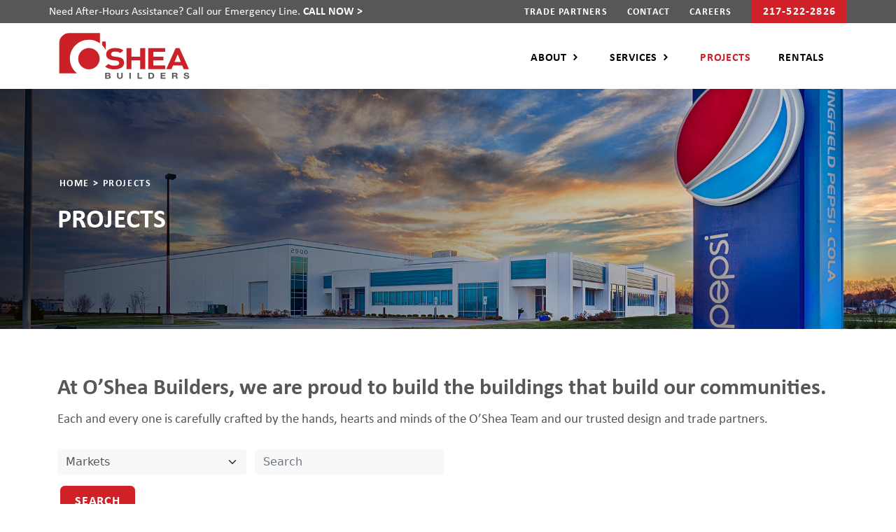

--- FILE ---
content_type: text/html; charset=utf-8
request_url: https://osheabuilders.com/Projects/Healthcare/Abraham-Lincoln-Memorial-Hospital-Medical-Office-Building
body_size: 20937
content:
<!DOCTYPE html>
<html  lang="en-US">
<head id="Head"><meta content="text/html; charset=UTF-8" http-equiv="Content-Type" />

<!-- Global site tag (gtag.js) - Google Analytics -->
<script async src="https://www.googletagmanager.com/gtag/js?id=G-ZH5KCV55TF"></script>
<script>
  window.dataLayer = window.dataLayer || [];
  function gtag(){dataLayer.push(arguments);}
  gtag('js', new Date());

  gtag('config', 'G-ZH5KCV55TF');
</script><title>
	Projects by O'Shea Builders | Springfield, Champaign, Decatur, Peoria Illinois Contractors
</title><meta id="MetaDescription" name="description" content="Schools. Hospitals. Churches. Commercial buildings. Museums. Retail centers. Industrial buildings. Colleges. So many buildings. So much fun! We were “Born to Build” at O&#39;Shea Builders! Springfield, Peoria, Decatur, Champaign Builders. " /><meta id="MetaKeywords" name="keywords" content="Springfield Illinois builder, Central Illinois commercial construction, commercial contractor,  general contractor specializing in new construction, interiors, building renovations." /><meta id="MetaRobots" name="robots" content="INDEX, FOLLOW" /><link href="/Resources/Shared/stylesheets/dnndefault/7.0.0/default.css?cdv=331" type="text/css" rel="stylesheet"/><link href="/Portals/0-System/skins/osheatheme/bootstrap/css/bootstrap.min.css?cdv=331" type="text/css" rel="stylesheet"/><link href="/Portals/0-System/skins/osheatheme/skin.css?cdv=331" type="text/css" rel="stylesheet"/><link href="/Portals/0-System/skins/osheatheme/Menus/MainMenu/MainMenu.css?cdv=331" type="text/css" rel="stylesheet"/><link href="/Portals/0/portal.css?cdv=331" type="text/css" rel="stylesheet"/><link href="https://fonts.googleapis.com/css2?family=Material+Symbols+Outlined:opsz,wght,FILL,GRAD@20..48,100..700,0..1,-50..200&amp;cdv=331" type="text/css" rel="stylesheet"/><link href="https://use.typekit.net/xui2dya.css?cdv=331" type="text/css" rel="stylesheet"/><link href="/Portals/0-System/skins/osheatheme/ThemeCss/FormStyles.css?cdv=331" type="text/css" rel="stylesheet"/><link href="/Portals/0-System/skins/osheatheme/ThemeCss/GridStyles.css?cdv=331" type="text/css" rel="stylesheet"/><link href="/Portals/0-System/skins/osheatheme/ThemeCss/BlogStyles.css?cdv=331" type="text/css" rel="stylesheet"/><link href="/DesktopModules/DnnSharp/ActionForm/static/vendors.min.css?cdv=331" type="text/css" rel="stylesheet"/><link href="/DesktopModules/DnnSharp/ActionForm/templates/Form/bootstrap5/styles.min.css?cdv=331" type="text/css" rel="stylesheet"/><link href="/DesktopModules/DnnSharp/Common/static/ColorPicker/colorpicker.css?cdv=331" type="text/css" rel="stylesheet"/><link href="/DesktopModules/DnnSharp/Common/static/bootstrap341/css/bootstrap.min.css?cdv=331" type="text/css" rel="stylesheet"/><link href="/DesktopModules/DnnSharp/ActionGrid/templates/jQuery/sunny/jquery-ui.css?cdv=331" type="text/css" rel="stylesheet"/><link href="/DesktopModules/DnnSharp/ActionGrid/static/angrid/grid.min.css?cdv=331" type="text/css" rel="stylesheet"/><link href="/DesktopModules/DnnSharp/Common/static/angular15/angular-tree-control/tree-control.css?cdv=331" type="text/css" rel="stylesheet"/><link href="/DesktopModules/DnnSharp/Common/static/angular15/angular-tree-control/tree-control-attribute.css?cdv=331" type="text/css" rel="stylesheet"/><link href="/DesktopModules/DnnSharp/Common/static/angular15/StarRating/css/star-rating.css?cdv=331" type="text/css" rel="stylesheet"/><link href="/DesktopModules/DnnSharp/Common/static/angular15/toaster/jquery.toast.css?cdv=331" type="text/css" rel="stylesheet"/><link href="/DesktopModules/DnnSharp/ActionGrid/static/angrid/views/OsheaProjects/styles.min.css?cdv=331" type="text/css" rel="stylesheet"/><script id="DnnSharp_ClientResourceService_865468922" type="text/javascript">(function() { var _g_dnnsfState = {"commonUrl":"/DesktopModules/DnnSharp/Common","protocol":"https","locale":"en-US","aliasid":1,"isEditor":false,"tabId":51,"commonVersion":"5.25.83","virtualDirectory":"","rootAlias":"osheabuilders.com","dnnPageQuery":"?Healthcare=Abraham-Lincoln-Memorial-Hospital-Medical-Office-Building&language=en-US"}; window.g_dnnsfState = Object.assign(window.g_dnnsfState || {}, _g_dnnsfState); })();</script><script id="RegisterHeadJsScript-2005049051" type="text/javascript">var g_dnnsfState = {"commonUrl":"/DesktopModules/DnnSharp/Common","protocol":"https","locale":"en-US","alias":"osheabuilders.com","aliasid":1,"isEditor":false,"tabId":51,"commonVersion":"5.25.83","virtualDirectory":"","rootAlias":"osheabuilders.com","dnnPageQuery":"?Healthcare=Abraham-Lincoln-Memorial-Hospital-Medical-Office-Building\u0026language=en-US"};</script><script id="RegisterHeadJsScript1175004408" type="text/javascript">var g_AGUrl = "/DesktopModules/DnnSharp/ActionGrid";</script><script id="RegisterHeadJsScript-482075293" type="text/javascript">var viewSettings_errors = {"Hierarchy":"No data."};</script><script src="/Resources/libraries/jQuery/03_05_01/jquery.js?cdv=331" type="text/javascript"></script><script src="/Resources/libraries/jQuery-Migrate/03_04_00/jquery-migrate.js?cdv=331" type="text/javascript"></script><script src="/Resources/libraries/jQuery-UI/01_13_02/jquery-ui.min.js?cdv=331" type="text/javascript"></script><style>
.Oshea-theme__inner .banner--wrapper {
    background-image: linear-gradient(to left, rgba(0, 0, 0, 0), rgba(0, 0, 0, .7)), url(/portals/0/images/banner/hero-projects.jpg);
}
@media (max-width:767px) {
.Oshea-theme__inner .banner--wrapper {
	padding: 90px 0;
    background-image: linear-gradient(to bottom, rgba(0, 0, 0, .4), rgba(0, 0, 0, .7)), url(/portals/0/Images/banner/hero-projects.jpg);
}
}
</style><link rel='SHORTCUT ICON' href='/Portals/0/Images/Logo/favicon.ico?ver=DbLFDCiOsTcCQP3IJzDsyQ%3d%3d' type='image/x-icon' />     
        
			    <script type="text/javascript">
			      var _gaq = _gaq || [];
			      _gaq.push(['_setAccount', 'G-ZH5KCV55TF']);
			      _gaq.push(['_trackPageview']);
			      
			 
			      (function() {
				    var ga = document.createElement('script'); ga.type = 'text/javascript'; ga.async = true;
				    ga.src = ('https:' == document.location.protocol ? 'https://' : 'http://') + 'stats.g.doubleclick.net/dc.js';
				    var s = document.getElementsByTagName('script')[0]; s.parentNode.insertBefore(ga, s);
			      })();
			    </script>
        
		  <meta name="viewport" content="width=device-width,initial-scale=1" /></head>
<body id="Body">

    <form method="post" action="/Projects/Healthcare/Abraham-Lincoln-Memorial-Hospital-Medical-Office-Building" id="Form" enctype="multipart/form-data">
<div class="aspNetHidden">
<input type="hidden" name="__EVENTTARGET" id="__EVENTTARGET" value="" />
<input type="hidden" name="__EVENTARGUMENT" id="__EVENTARGUMENT" value="" />
<input type="hidden" name="__VIEWSTATE" id="__VIEWSTATE" value="dSiqoesacQ5OQhwiSIkEllIvGTGqjDwXSyiw2JqFJvN3/u1JYQFdc+vYi6gN6ABrmpcS3dPrB0poRO+kz+ftY09fZBIAafjJQs8aZB2dLW+J1FVqrt3OTlDoy/U/kWuOi5Abd5YcvD6ghVfV9Xa51VFsmNbILP9eHsifd2RHcODCzGNopZ6SqDA6lX61yZkHr+3pVjeKx8qvwhFq" />
</div>

<script type="text/javascript">
//<![CDATA[
var theForm = document.forms['Form'];
if (!theForm) {
    theForm = document.Form;
}
function __doPostBack(eventTarget, eventArgument) {
    if (!theForm.onsubmit || (theForm.onsubmit() != false)) {
        theForm.__EVENTTARGET.value = eventTarget;
        theForm.__EVENTARGUMENT.value = eventArgument;
        theForm.submit();
    }
}
//]]>
</script>


<script src="/WebResource.axd?d=pynGkmcFUV2J2rBOwmJk-7lzu-NWRNCdgf2vPaZBp7NOdv_AkBDArRETjcw1&amp;t=637453888754849868" type="text/javascript"></script>


<script type="text/javascript">
//<![CDATA[
$(function() { window.angular = window.dnnsfAngular15 || window.angular });;;
                $(function() {
                    $.validator && $.validator.addMethod('email', function(value, element) {
                        var isValid;
                        var scope = $(element).scope();
                        if(!scope || !scope.getField)
                            return $(element).closest('form').validate().valid();
                        var field = scope.getField(element);
                        value = (field && field.getValue && field.getValue(value)) || value;
                        var regex = new RegExp();try { regex = new RegExp('^(?:[a-z0-9!#$%&amp;\'*+/=?^_`{|}~-]+(?:\\.[a-z0-9!#$%&amp;\'*+/=?^_`{|}~-]+)*|"(?:[\\x01-\\x08\\x0b\\x0c\\x0e-\\x1f\\x21\\x23-\\x5b\\x5d-\\x7f]|\\\\[\\x01-\\x09\\x0b\\x0c\\x0e-\\x7f])*")@(?:(?:[a-z0-9](?:[a-z0-9-]*[a-z0-9])?\\.)+[a-z0-9](?:[a-z0-9-]*[a-z0-9])?|\\[(?:(?:25[0-5]|2[0-4][0-9]|[01]?[0-9][0-9]?)\\.){3}(?:25[0-5]|2[0-4][0-9]|[01]?[0-9][0-9]?|[a-z0-9-]*[a-z0-9]:(?:[\\x01-\\x08\\x0b\\x0c\\x0e-\\x1f\\x21-\\x5a\\x53-\\x7f]|\\\\[\\x01-\\x09\\x0b\\x0c\\x0e-\\x7f])+)\\])$','i'); }catch(ex) { console.error('Invalid regex validator: Email Address.') }isValid = $.trim(value).length == 0 || regex.test(value);
                        return this.optional(element) || isValid;
                    }, 'Please enter a valid email address.');
                });
                $(function() {
                    $.validator && $.validator.addMethod('url', function(value, element) {
                        var isValid;
                        var scope = $(element).scope();
                        if(!scope || !scope.getField)
                            return $(element).closest('form').validate().valid();
                        var field = scope.getField(element);
                        value = (field && field.getValue && field.getValue(value)) || value;
                        var regex = new RegExp();try { regex = new RegExp('^((ftp|http|https):+\\/\\/)?(www.)?([a-zA-Z0-9_.-])+\\.[a-z]+([^ ]*)|^(((http|https):+\\/\\/)?localhost:(0|[1-9][0-9]{0,3}|[1-5][0-9]{4}|6[0-4][0-9]{3}|65[0-4][0-9]{2}|655[0-2][0-9]|6553[0-5]))([^ ]*)$','i'); }catch(ex) { console.error('Invalid regex validator: Web Address.') }isValid = $.trim(value).length == 0 || regex.test(value);
                        return this.optional(element) || isValid;
                    }, 'Please enter a valid URL.');
                });
                $(function() {
                    $.validator && $.validator.addMethod('domain', function(value, element) {
                        var isValid;
                        var scope = $(element).scope();
                        if(!scope || !scope.getField)
                            return $(element).closest('form').validate().valid();
                        var field = scope.getField(element);
                        value = (field && field.getValue && field.getValue(value)) || value;
                        var regex = new RegExp();try { regex = new RegExp('^(([a-zA-Z]{1})|([a-zA-Z]{1}[a-zA-Z]{1})|([a-zA-Z]{1}[0-9]{1})|([0-9]{1}[a-zA-Z]{1})|([a-zA-Z0-9][-_\\.a-zA-Z0-9]{1,61}[a-zA-Z0-9]))\\.([a-zA-Z]{2,13}|[a-zA-Z0-9-]{2,30}\\.[a-zA-Z]{2,3})(\\:([1-9]|[1-9][0-9]{1,3}|[1-5][0-9]{4}|6[0-4][0-9]{3}|65[0-4][0-9]{2}|655[0-2][0-9]|6553[0-5]))?$','i'); }catch(ex) { console.error('Invalid regex validator: Domain Validator.') }isValid = $.trim(value).length == 0 || regex.test(value);
                        return this.optional(element) || isValid;
                    }, 'The specified domain is invalid!');
                });
                $(function() {
                    $.validator && $.validator.addMethod('dnnsfpassword', function(value, element) {
                        var isValid;
                        var scope = $(element).scope();
                        if(!scope || !scope.getField)
                            return $(element).closest('form').validate().valid();
                        var field = scope.getField(element);
                        value = (field && field.getValue && field.getValue(value)) || value;
                        isValid = $.trim(value).length == 0 || ($.trim(value).length >= 7 && $.trim(value).replace(/[0-9A-Z ]/gi, '').length >= 0);
                        return this.optional(element) || isValid;
                    }, 'Password must contain at least 7 characters.');
                });
                $(function() {
                    $.validator && $.validator.addMethod('numberPositive', function(value, element) {
                        var isValid;
                        var scope = $(element).scope();
                        if(!scope || !scope.getField)
                            return $(element).closest('form').validate().valid();
                        var field = scope.getField(element);
                        value = (field && field.getValue && field.getValue(value)) || value;
                        var regex = new RegExp();try { regex = new RegExp('^\\s*\\d+\\s*$',''); }catch(ex) { console.error('Invalid regex validator: Positive Integer Number.') }isValid = $.trim(value).length == 0 || regex.test(value);
                        return this.optional(element) || isValid;
                    }, 'Please enter a valid positive integer number.');
                });
                $(function() {
                    $.validator && $.validator.addMethod('numberStrictlyPositive', function(value, element) {
                        var isValid;
                        var scope = $(element).scope();
                        if(!scope || !scope.getField)
                            return $(element).closest('form').validate().valid();
                        var field = scope.getField(element);
                        value = (field && field.getValue && field.getValue(value)) || value;
                        var regex = new RegExp();try { regex = new RegExp('^\\s*[1-9]+\\d*\\s*$',''); }catch(ex) { console.error('Invalid regex validator: Strictly Positive Integer Number.') }isValid = $.trim(value).length == 0 || regex.test(value);
                        return this.optional(element) || isValid;
                    }, 'Please enter a valid strictly positive integer number.');
                });
                $(function() {
                    $.validator && $.validator.addMethod('creditCardNumber', function(value, element) {
                        var isValid;
                        var scope = $(element).scope();
                        if(!scope || !scope.getField)
                            return $(element).closest('form').validate().valid();
                        var field = scope.getField(element);
                        value = (field && field.getValue && field.getValue(value)) || value;
                        var regex = new RegExp();try { regex = new RegExp('^(?:4[0-9]{12}(?:[0-9]{3})?|[25][1-7][0-9]{14}|6(?:011|5[0-9][0-9])[0-9]{12}|3[47][0-9]{13}|3(?:0[0-5]|[68][0-9])[0-9]{11}|(?:2131|1800|35\\d{3})\\d{11})$',''); }catch(ex) { console.error('Invalid regex validator: Credit Card Number.') }isValid = $.trim(value).length == 0 || regex.test(value);
                        return this.optional(element) || isValid;
                    }, 'Please enter a valid Visa, MasterCard, American Express, Diners Club, Discover or JCB card number.');
                });
                $(function() {
                    $.validator && $.validator.addMethod('visaCardNumber', function(value, element) {
                        var isValid;
                        var scope = $(element).scope();
                        if(!scope || !scope.getField)
                            return $(element).closest('form').validate().valid();
                        var field = scope.getField(element);
                        value = (field && field.getValue && field.getValue(value)) || value;
                        var regex = new RegExp();try { regex = new RegExp('^4[0-9]{12}(?:[0-9]{3})?$',''); }catch(ex) { console.error('Invalid regex validator: Visa Card Number.') }isValid = $.trim(value).length == 0 || regex.test(value);
                        return this.optional(element) || isValid;
                    }, 'Please enter a valid Visa card number.');
                });
                $(function() {
                    $.validator && $.validator.addMethod('mastercardCardNumber', function(value, element) {
                        var isValid;
                        var scope = $(element).scope();
                        if(!scope || !scope.getField)
                            return $(element).closest('form').validate().valid();
                        var field = scope.getField(element);
                        value = (field && field.getValue && field.getValue(value)) || value;
                        var regex = new RegExp();try { regex = new RegExp('^5[1-5][0-9]{14}$',''); }catch(ex) { console.error('Invalid regex validator: Master Card Number.') }isValid = $.trim(value).length == 0 || regex.test(value);
                        return this.optional(element) || isValid;
                    }, 'Please enter a valid MasterCard card number.');
                });
                $(function() {
                    $.validator && $.validator.addMethod('amexCardNumber', function(value, element) {
                        var isValid;
                        var scope = $(element).scope();
                        if(!scope || !scope.getField)
                            return $(element).closest('form').validate().valid();
                        var field = scope.getField(element);
                        value = (field && field.getValue && field.getValue(value)) || value;
                        var regex = new RegExp();try { regex = new RegExp('^3[47][0-9]{13}$',''); }catch(ex) { console.error('Invalid regex validator: AMEX Card Number.') }isValid = $.trim(value).length == 0 || regex.test(value);
                        return this.optional(element) || isValid;
                    }, 'Please enter a valid American Express card number.');
                });
                $(function() {
                    $.validator && $.validator.addMethod('discoverCardNumber', function(value, element) {
                        var isValid;
                        var scope = $(element).scope();
                        if(!scope || !scope.getField)
                            return $(element).closest('form').validate().valid();
                        var field = scope.getField(element);
                        value = (field && field.getValue && field.getValue(value)) || value;
                        var regex = new RegExp();try { regex = new RegExp('^6(?:011|5[0-9]{2})[0-9]{12}$',''); }catch(ex) { console.error('Invalid regex validator: Discover Card Number.') }isValid = $.trim(value).length == 0 || regex.test(value);
                        return this.optional(element) || isValid;
                    }, 'Please enter a valid Discover card number.');
                });
                $(function() {
                    $.validator && $.validator.addMethod('number', function(value, element) {
                        var isValid;
                        var scope = $(element).scope();
                        if(!scope || !scope.getField)
                            return $(element).closest('form').validate().valid();
                        var field = scope.getField(element);
                        value = (field && field.getValue && field.getValue(value)) || value;
                        var regex = new RegExp();try { regex = new RegExp('^\\s*-?\\d+\\s*$',''); }catch(ex) { console.error('Invalid regex validator: Integer Number.') }isValid = $.trim(value).length == 0 || regex.test(value);
                        return this.optional(element) || isValid;
                    }, 'Please enter a valid integer number.');
                });
                $(function() {
                    $.validator && $.validator.addMethod('lettersOnly', function(value, element) {
                        var isValid;
                        var scope = $(element).scope();
                        if(!scope || !scope.getField)
                            return $(element).closest('form').validate().valid();
                        var field = scope.getField(element);
                        value = (field && field.getValue && field.getValue(value)) || value;
                        var regex = new RegExp();try { regex = new RegExp('^[A-Za-z\\s]*$',''); }catch(ex) { console.error('Invalid regex validator: Letters Only.') }isValid = $.trim(value).length == 0 || regex.test(value);
                        return this.optional(element) || isValid;
                    }, 'Only letters allowed.');
                });
                $(function() {
                    $.validator && $.validator.addMethod('floatPositive', function(value, element) {
                        var isValid;
                        var scope = $(element).scope();
                        if(!scope || !scope.getField)
                            return $(element).closest('form').validate().valid();
                        var field = scope.getField(element);
                        value = (field && field.getValue && field.getValue(value)) || value;
                        var regex = new RegExp();try { regex = new RegExp('^\\s*\\d+(\\.\\d+)?\\s*$',''); }catch(ex) { console.error('Invalid regex validator: Positive Floating Point Number.') }isValid = $.trim(value).length == 0 || regex.test(value);
                        return this.optional(element) || isValid;
                    }, 'Please enter a valid positive float number.');
                });
                $(function() {
                    $.validator && $.validator.addMethod('floatStrictlyPositive', function(value, element) {
                        var isValid;
                        var scope = $(element).scope();
                        if(!scope || !scope.getField)
                            return $(element).closest('form').validate().valid();
                        var field = scope.getField(element);
                        value = (field && field.getValue && field.getValue(value)) || value;
                        var regex = new RegExp();try { regex = new RegExp('^\\s*([1-9]\\d*(\\.\\d+)?|0+\\.\\d*[1-9]\\d*)$',''); }catch(ex) { console.error('Invalid regex validator: Strictly Positive Floating Point Number.') }isValid = $.trim(value).length == 0 || regex.test(value);
                        return this.optional(element) || isValid;
                    }, 'Please enter a valid strictly positive number.');
                });
                $(function() {
                    $.validator && $.validator.addMethod('float', function(value, element) {
                        var isValid;
                        var scope = $(element).scope();
                        if(!scope || !scope.getField)
                            return $(element).closest('form').validate().valid();
                        var field = scope.getField(element);
                        value = (field && field.getValue && field.getValue(value)) || value;
                        var regex = new RegExp();try { regex = new RegExp('^\\s*-?\\d+(\\.\\d+)?\\s*$',''); }catch(ex) { console.error('Invalid regex validator: Floating Point Number.') }isValid = $.trim(value).length == 0 || regex.test(value);
                        return this.optional(element) || isValid;
                    }, 'Please enter a valid float number.');
                });
                $(function() {
                    $.validator && $.validator.addMethod('', function(value, element) {
                        var isValid;
                        var scope = $(element).scope();
                        if(!scope || !scope.getField)
                            return $(element).closest('form').validate().valid();
                        var field = scope.getField(element);
                        value = (field && field.getValue && field.getValue(value)) || value;
                        isValid = true;
                        return this.optional(element) || isValid;
                    }, '');
                });
                $(function() {
                    $.validator && $.validator.addMethod('phoneus', function(value, element) {
                        var isValid;
                        var scope = $(element).scope();
                        if(!scope || !scope.getField)
                            return $(element).closest('form').validate().valid();
                        var field = scope.getField(element);
                        value = (field && field.getValue && field.getValue(value)) || value;
                        var regex = new RegExp();try { regex = new RegExp('^([\\(]{1}[0-9]{3}[\\)]{1}[\\.| |\\-]{0,1}|^[0-9]{3}[\\.|\\-| ]?)?[0-9]{3}(\\.|\\-| )?[0-9]{4}$',''); }catch(ex) { console.error('Invalid regex validator: Phone (###) ###-####.') }isValid = $.trim(value).length == 0 || regex.test(value);
                        return this.optional(element) || isValid;
                    }, 'Phone number must be in format (###) ###-####.');
                });
                $(function() {
                    $.validator && $.validator.addMethod('dateus', function(value, element) {
                        var isValid;
                        var scope = $(element).scope();
                        if(!scope || !scope.getField)
                            return $(element).closest('form').validate().valid();
                        var field = scope.getField(element);
                        value = (field && field.getValue && field.getValue(value)) || value;
                        var regex = new RegExp();try { regex = new RegExp('^\\b([1-9]|0[1-9]|1[0-2])\\b/\\b([1-9]|0[1-9]|1[0-9]|2[0-9]|3[0-1])\\b/\\b(1[0-9]{3}|2[0-9]{3})\\b$',''); }catch(ex) { console.error('Invalid regex validator: Date US (mm/dd/yyyy).') }isValid = $.trim(value).length == 0 || regex.test(value);
                        return this.optional(element) || isValid;
                    }, 'Date must be in format mm/dd/yyyy.');
                });
                $(function() {
                    $.validator && $.validator.addMethod('nowhitespace', function(value, element) {
                        var isValid;
                        var scope = $(element).scope();
                        if(!scope || !scope.getField)
                            return $(element).closest('form').validate().valid();
                        var field = scope.getField(element);
                        value = (field && field.getValue && field.getValue(value)) || value;
                        var regex = new RegExp();try { regex = new RegExp('^[^ ]*$',''); }catch(ex) { console.error('Invalid regex validator: No Whitespace.') }isValid = $.trim(value).length == 0 || regex.test(value);
                        return this.optional(element) || isValid;
                    }, 'No spaces are allowed.');
                });
                $(function() {
                    $.validator && $.validator.addMethod('validUsername', function(value, element) {
                        var isValid;
                        var scope = $(element).scope();
                        if(!scope || !scope.getField)
                            return $(element).closest('form').validate().valid();
                        var field = scope.getField(element);
                        value = (field && field.getValue && field.getValue(value)) || value;
                        
                $(element).addClass('server-validator');
                var mid = scope.settings.ModuleId;
                var tabId = scope.settings.TabId;
                var formSettings = dnnsf.api.actionForm.getSettings(mid);
                var optionsQs = formSettings.options.qs && !$.isEmptyObject(formSettings.options.qs) && formSettings.options.qs;
                var urlParams = $.extend({}, dnnsf.getUrlParts(dnnsf.dnnPageQuery).query, dnnsf.getUrlParts(location.search).query, optionsQs);
                isValid = true;
                var validationUrl = '/DesktopModules/DnnSharp/ActionForm' + '/Validation.ashx?_mid=' + mid + '&_tabid=' + tabId + (urlParams && !$.isEmptyObject(urlParams) ? '&' + $.param(urlParams) : '')
                var svcFramework;
                if ($.ServicesFramework) {
                    svcFramework = $.ServicesFramework(mid);
                }
                $.ajax({
                    type: 'POST',
                    url: validationUrl,
                    headers: {
                        'RequestVerificationToken': svcFramework && svcFramework.getAntiForgeryValue()
                    },
                    data: {
                        validator: 'Username is Available',
                        value: value,
                        fieldId: $(element).attr('data-fieldid')
                    },
                    success: function(data) {
                        if (data.success) {
                            $(element).nextAll('.alert').stop(true, true).slideUp('fast', function() { $(this).remove() });
                            return;
                        }

                        parseFormResponse(data, {
                            error: function (err) {
                                isValid = false;

                                $(element).rules('add', {
                                    messages: {
                                        'validUsername': data.error
                                    }
                                });
                            },
                            message: function (msg) {
                                isValid = false;
                                if ($(element).nextAll('.alert').size()) {
                                    $(element).nextAll('.alert').html(msg);
                                } else {
                                    $(element).after('<div class="alert alert-warning" style="display: none;">' + msg + '</div>');
                                    $(element).nextAll('.alert').stop(true, true).slideDown('fast');
                                }
                            }
                        });

                    },
                    dataType: 'json',
                    async:false
                });
                        return this.optional(element) || isValid;
                    }, '');
                });
                $(function() {
                    $.validator && $.validator.addMethod('validUsernameExcludeCurrent', function(value, element) {
                        var isValid;
                        var scope = $(element).scope();
                        if(!scope || !scope.getField)
                            return $(element).closest('form').validate().valid();
                        var field = scope.getField(element);
                        value = (field && field.getValue && field.getValue(value)) || value;
                        
                $(element).addClass('server-validator');
                var mid = scope.settings.ModuleId;
                var tabId = scope.settings.TabId;
                var formSettings = dnnsf.api.actionForm.getSettings(mid);
                var optionsQs = formSettings.options.qs && !$.isEmptyObject(formSettings.options.qs) && formSettings.options.qs;
                var urlParams = $.extend({}, dnnsf.getUrlParts(dnnsf.dnnPageQuery).query, dnnsf.getUrlParts(location.search).query, optionsQs);
                isValid = true;
                var validationUrl = '/DesktopModules/DnnSharp/ActionForm' + '/Validation.ashx?_mid=' + mid + '&_tabid=' + tabId + (urlParams && !$.isEmptyObject(urlParams) ? '&' + $.param(urlParams) : '')
                var svcFramework;
                if ($.ServicesFramework) {
                    svcFramework = $.ServicesFramework(mid);
                }
                $.ajax({
                    type: 'POST',
                    url: validationUrl,
                    headers: {
                        'RequestVerificationToken': svcFramework && svcFramework.getAntiForgeryValue()
                    },
                    data: {
                        validator: 'Username is Available (excluding current user)',
                        value: value,
                        fieldId: $(element).attr('data-fieldid')
                    },
                    success: function(data) {
                        if (data.success) {
                            $(element).nextAll('.alert').stop(true, true).slideUp('fast', function() { $(this).remove() });
                            return;
                        }

                        parseFormResponse(data, {
                            error: function (err) {
                                isValid = false;

                                $(element).rules('add', {
                                    messages: {
                                        'validUsernameExcludeCurrent': data.error
                                    }
                                });
                            },
                            message: function (msg) {
                                isValid = false;
                                if ($(element).nextAll('.alert').size()) {
                                    $(element).nextAll('.alert').html(msg);
                                } else {
                                    $(element).after('<div class="alert alert-warning" style="display: none;">' + msg + '</div>');
                                    $(element).nextAll('.alert').stop(true, true).slideDown('fast');
                                }
                            }
                        });

                    },
                    dataType: 'json',
                    async:false
                });
                        return this.optional(element) || isValid;
                    }, '');
                });
                $(function() {
                    $.validator && $.validator.addMethod('validUsernameByEmail', function(value, element) {
                        var isValid;
                        var scope = $(element).scope();
                        if(!scope || !scope.getField)
                            return $(element).closest('form').validate().valid();
                        var field = scope.getField(element);
                        value = (field && field.getValue && field.getValue(value)) || value;
                        
                $(element).addClass('server-validator');
                var mid = scope.settings.ModuleId;
                var tabId = scope.settings.TabId;
                var formSettings = dnnsf.api.actionForm.getSettings(mid);
                var optionsQs = formSettings.options.qs && !$.isEmptyObject(formSettings.options.qs) && formSettings.options.qs;
                var urlParams = $.extend({}, dnnsf.getUrlParts(dnnsf.dnnPageQuery).query, dnnsf.getUrlParts(location.search).query, optionsQs);
                isValid = true;
                var validationUrl = '/DesktopModules/DnnSharp/ActionForm' + '/Validation.ashx?_mid=' + mid + '&_tabid=' + tabId + (urlParams && !$.isEmptyObject(urlParams) ? '&' + $.param(urlParams) : '')
                var svcFramework;
                if ($.ServicesFramework) {
                    svcFramework = $.ServicesFramework(mid);
                }
                $.ajax({
                    type: 'POST',
                    url: validationUrl,
                    headers: {
                        'RequestVerificationToken': svcFramework && svcFramework.getAntiForgeryValue()
                    },
                    data: {
                        validator: 'User exists (by email)',
                        value: value,
                        fieldId: $(element).attr('data-fieldid')
                    },
                    success: function(data) {
                        if (data.success) {
                            $(element).nextAll('.alert').stop(true, true).slideUp('fast', function() { $(this).remove() });
                            return;
                        }

                        parseFormResponse(data, {
                            error: function (err) {
                                isValid = false;

                                $(element).rules('add', {
                                    messages: {
                                        'validUsernameByEmail': data.error
                                    }
                                });
                            },
                            message: function (msg) {
                                isValid = false;
                                if ($(element).nextAll('.alert').size()) {
                                    $(element).nextAll('.alert').html(msg);
                                } else {
                                    $(element).after('<div class="alert alert-warning" style="display: none;">' + msg + '</div>');
                                    $(element).nextAll('.alert').stop(true, true).slideDown('fast');
                                }
                            }
                        });

                    },
                    dataType: 'json',
                    async:false
                });
                        return this.optional(element) || isValid;
                    }, '');
                });
                $(function() {
                    $.validator && $.validator.addMethod('validcnp', function(value, element) {
                        var isValid;
                        var scope = $(element).scope();
                        if(!scope || !scope.getField)
                            return $(element).closest('form').validate().valid();
                        var field = scope.getField(element);
                        value = (field && field.getValue && field.getValue(value)) || value;
                        function validateCnp(input) {
                var regex = /^\d{1}\d{2}(0[1-9]|1[0-2])(0[1-9]|[12]\d|3[01])(0[1-9]|[1-4]\d|5[0-2]|80|99)\d{4}$/;

                if(regex.test(input)){
                    var cnp = Array.from(input).map(element => { return Number(element);});
                    var controlKey = [ 2, 7, 9, 1, 4, 6, 3, 5, 8, 2, 7, 9 ];
                    var sum = 0;
    
                    for(let i =0; i< 12 ; i++){
                        sum += cnp[i] * controlKey[i];
                    }
    
                    var controlDigit = sum % 11;
                    if (controlDigit === 10) {
                        controlDigit = 1;
                    }

                    return controlDigit == cnp[12];   
                }

                return false;
            }

            isValid = validateCnp(value);
            
                        return this.optional(element) || isValid;
                    }, 'Please enter a valid Numeric Personal Code');
                });$(function(){
    var state = {"virtualDirectory":"","alias":"osheabuilders.com","aliasid":1,"portalId":0,"tabId":51,"popupSettings":{"width":"400px","name":""},"moduleId":620,"openMode":"Always","frontEndTemplate":"<div><span><a href=\"javascript: ;\">Click here to change.</a></span></div>","rootElementClientId":"pnlContent620","cssName":"project-filter-form","showLoading":false,"onFocusoutValidation":false,"tabsProLoading":false,"dnnPageQuery":"Healthcare=Abraham-Lincoln-Memorial-Hospital-Medical-Office-Building&language=en-US","hasTabEnterActions":false,"hasTabLeaveActions":false,"cacheFormInit":false,"loadedJsIncludes":["/DesktopModules/DnnSharp/Common/static/angular15/angular-textbox/angular-textbox.js"]};
    initForm(state);
});;//]]>
</script>

<script type="text/javascript">
//<![CDATA[
$(function() { window.angular = window.dnnsfAngular15 || window.angular });//]]>
</script>

<script src="/ScriptResource.axd?d=NJmAwtEo3IrncDnvGb5agKvKc1iE2pGis-9EhMV4VPsrfS7A8FvIQ_1MlhMrejtrMUvGse966VK-O-2AoZnIkN_euA_wqJgO3614okf8qA5fCtzsQ7-rgBmBL5fWmVzvSGzoTA2&amp;t=363be08" type="text/javascript"></script>
<script src="/ScriptResource.axd?d=dwY9oWetJoIR17qumemJEs1pZKs6Q9zNeGJRlEJn2B9WdDw5I-eKhDhfSo1UeBKZFs5-RjvQ4BhEaCM89il4OBWXp0k02a5GRNNTe9y1LrpMcA_ZsQDFXbhjmP7o2gX2cb8IYLYlKXQDDfSU0&amp;t=363be08" type="text/javascript"></script>
<div class="aspNetHidden">

	<input type="hidden" name="__VIEWSTATEGENERATOR" id="__VIEWSTATEGENERATOR" value="CA0B0334" />
	<input type="hidden" name="__VIEWSTATEENCRYPTED" id="__VIEWSTATEENCRYPTED" value="" />
	<input type="hidden" name="__EVENTVALIDATION" id="__EVENTVALIDATION" value="1So9BomNsrth2aNs9oMDbrokHh4UcPwIcAoqearfg51c1xh0u8EAg7I40KkZSd78bIpX0llJRIrotvOIMES8ABWIORDVbKsaHIhF5KrDv2eKxh03" />
</div><script src="/js/dnn.js?cdv=331" type="text/javascript"></script><script src="/js/dnn.modalpopup.js?cdv=331" type="text/javascript"></script><script src="/js/dnncore.js?cdv=331" type="text/javascript"></script><script src="/js/dnn.servicesframework.js?cdv=331" type="text/javascript"></script><script src="/DesktopModules/DnnSharp/Common/static/angular182/angular.min.js?cdv=331" type="text/javascript"></script><script src="/DesktopModules/DnnSharp/Common/static/dnnsf/dnnsf.js?cdv=331" type="text/javascript"></script><script src="/DesktopModules/DnnSharp/Common/static/angular182/angular-animate.min.js?cdv=331" type="text/javascript"></script><script src="/DesktopModules/DnnSharp/Common/static/angular182/angular-sanitize.min.js?cdv=331" type="text/javascript"></script><script src="/DesktopModules/DnnSharp/Common/static/js/paa-api/dist/paa-api.js?cdv=331" type="text/javascript"></script><script src="/DesktopModules/DnnSharp/ActionForm/static/vendors.min.js?cdv=331" type="text/javascript"></script><script src="/DesktopModules/DnnSharp/ActionForm/static/jquery-mask.js?cdv=331" type="text/javascript"></script><script src="/DesktopModules/DnnSharp/ActionForm/static/jquery.cookie.js?cdv=331" type="text/javascript"></script><script src="/DesktopModules/DnnSharp/ActionForm/templates/Form/bootstrap5/script.js?cdv=331" type="text/javascript"></script><script src="/DesktopModules/DnnSharp/Common/static/angular15/angular-textbox/angular-textbox.js?cdv=331" type="text/javascript"></script><script src="/DesktopModules/DnnSharp/ActionForm/templates/Form/bootstrap5/controls/textbox.js?cdv=331" type="text/javascript"></script><script src="/DesktopModules/DnnSharp/Common/static/bootstrap341/js/bootstrap.min.js?cdv=331" type="text/javascript"></script><script src="/DesktopModules/DnnSharp/ActionGrid/static/jquery-ui-sortable.min.js?cdv=331" type="text/javascript"></script><script src="/DesktopModules/DnnSharp/Common/static/jquery/freeze-table/freeze-table.min.js?cdv=331" type="text/javascript"></script><script src="/DesktopModules/DnnSharp/ActionGrid/static/jquery.matchHeight.js?cdv=331" type="text/javascript"></script><script src="/DesktopModules/DnnSharp/ActionGrid/static/jquery-mask.js?cdv=331" type="text/javascript"></script><script src="/DesktopModules/DnnSharp/ActionGrid/static/jquery.cookie.js?cdv=331" type="text/javascript"></script><script src="/DesktopModules/DnnSharp/Common/static/angular15/match-media.js?cdv=331" type="text/javascript"></script><script src="/DesktopModules/DnnSharp/Common/static/angular15/angular-tree-control/angular-tree-control.js?cdv=331" type="text/javascript"></script><script src="/DesktopModules/DnnSharp/Common/static/angular15/angucomplete-alt.js?cdv=331" type="text/javascript"></script><script src="/DesktopModules/DnnSharp/Common/static/js/typeahead.min.js?cdv=331" type="text/javascript"></script><script src="/DesktopModules/DnnSharp/Common/static/angular15/typeahead/angular-typeahead.min.js?cdv=331" type="text/javascript"></script><script src="/DesktopModules/DnnSharp/Common/static/js/lodash.min.js?cdv=331" type="text/javascript"></script><script src="/DesktopModules/DnnSharp/ActionGrid/static/angrid/grid.js?cdv=331" type="text/javascript"></script><script src="/DesktopModules/DnnSharp/ActionGrid/static/actiongrid.js?cdv=331" type="text/javascript"></script><script src="/DesktopModules/DnnSharp/Common/static/angular15/starrating/js/star-rating.js?cdv=331" type="text/javascript"></script><script src="/DesktopModules/DnnSharp/Common/static/angular15/starrating/ng-stars.js?cdv=331" type="text/javascript"></script><script src="/DesktopModules/DnnSharp/Common/static/angular15/toaster/jquery.toast.js?cdv=331" type="text/javascript"></script><script src="/DesktopModules/DnnSharp/Common/static/ColorPicker/colorpicker.js?cdv=331" type="text/javascript"></script><script src="/DesktopModules/DnnSharp/ActionGrid/static/angrid/edit/colorpicker.js?cdv=331" type="text/javascript"></script><script src="/DesktopModules/DnnSharp/ActionGrid/static/angrid/edit/datepicker.js?cdv=331" type="text/javascript"></script><script src="/DesktopModules/DnnSharp/ActionGrid/static/angrid/edit/dropdownwithcheckboxes.js?cdv=331" type="text/javascript"></script><script src="/DesktopModules/DnnSharp/ActionGrid/static/angrid/views/OsheaProjects/script.js?v=5.25.88&amp;cdv=331" type="text/javascript"></script>
<script type="text/javascript">
//<![CDATA[
Sys.WebForms.PageRequestManager._initialize('ScriptManager', 'Form', [], [], [], 90, '');
//]]>
</script>

        
        
        
<!--CDF(Css|https://fonts.googleapis.com/css2?family=Material+Symbols+Outlined:opsz,wght,FILL,GRAD@20..48,100..700,0..1,-50..200&cdv=331|DnnPageHeaderProvider|100)-->
<!--CDF(Css|https://use.typekit.net/xui2dya.css?cdv=331|DnnPageHeaderProvider|100)-->
	

<!--CDF(Css|/Portals/0-System/skins/osheatheme/ThemeCss/FormStyles.css?cdv=331|DnnPageHeaderProvider|100)-->
<!--CDF(Css|/Portals/0-System/skins/osheatheme/ThemeCss/GridStyles.css?cdv=331|DnnPageHeaderProvider|100)-->
<!--CDF(Css|/Portals/0-System/skins/osheatheme/ThemeCss/BlogStyles.css?cdv=331|DnnPageHeaderProvider|100)-->

<!--CDF(Javascript|/Portals/0-System/skins/osheatheme/ThemeJs/active-link.js?cdv=331|DnnFormBottomProvider|100)-->
<!--CDF(Javascript|/Portals/0-System/skins/osheatheme/ThemeJs/NavScroll.js?cdv=331|DnnFormBottomProvider|100)-->
<!--CDF(Javascript|/Portals/0-System/skins/osheatheme/ThemeJs/zenscroll-min.js?cdv=331|DnnFormBottomProvider|100)-->


<body>
<div id="siteWrapper" class="OsheaTheme Oshea-theme__inner">
  
  <header class="site--header">
    
    <div class="header--top-navbar secondary-bg">
      <div class="container-fluid container-lg g-0">
        <div class="row g-0">
		  <div id="dnn_CalloutBannerNotice" class="col-lg-6 callout-banner callout-banner-notice"><div class="DnnModule DnnModule-DNN_HTML DnnModule-1336"><a name="1336"></a>
<div class="DNNContainer_noTitle">
	<div id="dnn_ctr1336_ContentPane" class="module-container--body"><!-- Start_Module_1336 --><div id="dnn_ctr1336_ModuleContent" class="DNNModuleContent ModDNNHTMLC">
	<div id="dnn_ctr1336_HtmlModule_lblContent" class="Normal">
	<p>Need After-Hours Assistance? Call our Emergency Line. <a href="tel:">CALL NOW &gt;</a></p>

</div>

</div><!-- End_Module_1336 --></div>
</div>

</div></div>
          <div id="dnn_CalloutBannerA" class="col-lg-6 callout-banner"><div class="DnnModule DnnModule-DNN_HTML DnnModule-434"><a name="434"></a>
<div class="DNNContainer_noTitle">
	<div id="dnn_ctr434_ContentPane" class="module-container--body"><!-- Start_Module_434 --><div id="dnn_ctr434_ModuleContent" class="DNNModuleContent ModDNNHTMLC">
	<div id="dnn_ctr434_HtmlModule_lblContent" class="Normal">
	<div class="secondary-header-nav"><a href="/Trade-Partners">Trade Partners</a> <a href="/Contact">Contact</a> <a href="/Careers">Careers</a> <a href="tel:2175222826"><span class="material-symbols-outlined d-md-none">call</span><span class="d-none d-md-block">217-522-2826</span></a></div>
</div>

</div><!-- End_Module_434 --></div>
</div>

</div></div>
        </div>
      </div>
    </div>
    
    <div id="main-navbar" class="header--main-navbar">
      <nav class="navbar navbar-expand-lg navbar-light">
        <div class="container">
          <div class="navbar-brand Oshea-logo">
            <a id="dnn_ctl01_hypLogo" title="O&#39;Shea Builders" aria-label="O&#39;Shea Builders" href="https://osheabuilders.com/"><img id="dnn_ctl01_imgLogo" src="/Portals/0/Images/Logo/Oshea-Logo.svg?ver=yHgUEGo_w6_ciSHxtdgzdg%3d%3d" alt="O&#39;Shea Builders" /></a>
          </div>
          <button class="navbar-toggler custom-toggler" type="button" data-bs-toggle="collapse" data-bs-target="#OsheaNav" aria-controls="OsheaNav" aria-expanded="false" aria-label="Toggle navigation"><span class="navbar-toggler-icon"></span></button>
          <div class="collapse navbar-collapse" id="OsheaNav">
            <div id="dnnMenu" class="ms-auto">
	<ul class="navbar-nav topLevel flex-wrap">
    		


    <li class="nav-item dropdown ">
    

        <a  href="https://osheabuilders.com/About" class="nav-link dropdown-toggle" data-bs-toggle="dropdown" role="button" aria-expanded="false">About</a>
        <ul class="dropdown-menu subLevel">
        

    <li class="nav-item ">
        <a  href="https://osheabuilders.com/About" class="nav-link dropdown-item">About</a>
    </li>



    <li class="nav-item ">
        <a  href="https://osheabuilders.com/About/Blog" class="nav-link dropdown-item">Blog</a>
    </li>



    <li class="nav-item ">
        <a  href="https://osheabuilders.com/About/Leadership" class="nav-link dropdown-item">Leadership</a>
    </li>



    <li class="nav-item ">
        <a  href="https://osheabuilders.com/About/Diversity" class="nav-link dropdown-item">Diversity</a>
    </li>


        </ul>

    

    </li>




    <li class="nav-item dropdown ">
    

        <a  href="https://osheabuilders.com/Services" class="nav-link dropdown-toggle" data-bs-toggle="dropdown" role="button" aria-expanded="false">Services</a>
        <ul class="dropdown-menu subLevel">
        

    <li class="nav-item ">
        <a  href="https://osheabuilders.com/Services" class="nav-link dropdown-item">Services</a>
    </li>



    <li class="nav-item ">
        <a  href="/Services#ConstructionManagement" class="nav-link dropdown-item">Construction Management</a>
    </li>



    <li class="nav-item ">
        <a  href="/Services#DesignBuild" class="nav-link dropdown-item">Design Build</a>
    </li>



    <li class="nav-item ">
        <a  href="/Services#GeneralContracting" class="nav-link dropdown-item">General Contracting</a>
    </li>



    <li class="nav-item ">
        <a  href="/Services#Building" class="nav-link dropdown-item">Building Services</a>
    </li>



    <li class="nav-item ">
        <a  href="/Services#Civil" class="nav-link dropdown-item">Civil</a>
    </li>



    <li class="nav-item ">
        <a  href="/Services#Steel" class="nav-link dropdown-item">Steel</a>
    </li>


        </ul>

    

    </li>




    <li class="nav-item active">
    
        <a  href="https://osheabuilders.com/Projects" class="nav-link">Projects</a>
    

    </li>




    <li class="nav-item ">
    
        <a  href="https://osheabuilders.com/Rentals" class="nav-link">Rentals</a>
    

    </li>


	</ul>
</div>








          </div>
        </div>
      </nav>
    </div>
    
    <section class="banner--wrapper primary-bg">
      <div class="header--banner" role="banner">
        <div class="container">
          <div class="row">
            <div class="breadcrumb col-12">
              <span id="dnn_dnnBreadcrumb_lblBreadCrumb" itemprop="breadcrumb" itemscope="" itemtype="https://schema.org/breadcrumb"><span itemscope itemtype="http://schema.org/BreadcrumbList"><span itemprop="itemListElement" itemscope itemtype="http://schema.org/ListItem"><a href="https://osheabuilders.com/" class="inner-breadcrumb" itemprop="item" ><span itemprop="name">Home</span></a><meta itemprop="position" content="1" /></span>><span itemprop="itemListElement" itemscope itemtype="http://schema.org/ListItem"><a href="https://osheabuilders.com/Projects" class="inner-breadcrumb" itemprop="item"><span itemprop="name">Projects</span></a><meta itemprop="position" content="2" /></span></span></span>
            </div>
            <div id="dnn_HeaderBannerTwelve" class="col-12 inner-banner"><div class="DnnModule DnnModule-DNN_HTML DnnModule-441"><a name="441"></a>
<div class="DNNContainer_noTitle">
	<div id="dnn_ctr441_ContentPane" class="module-container--body"><!-- Start_Module_441 --><div id="dnn_ctr441_ModuleContent" class="DNNModuleContent ModDNNHTMLC">
	<div id="dnn_ctr441_HtmlModule_lblContent" class="Normal">
		<h1><strong>Projects</strong></h1>
	</div>

</div><!-- End_Module_441 --></div>
</div>

</div></div>
          </div>
        </div>
      </div>
    </section>
  </header>
  
  <main role="main" class="site--main">
    <section class="quinary-bg">
      <div class="container">
        
        <div class="row">
          <div id="dnn_ContentPane" class="col-12 pane__contentpane DNNEmptyPane"></div>
          <div id="dnn_IntroTwelve1" class="col-12 DNNEmptyPane"></div>
        </div>
      </div>
    </section>
    <section class="white-bg section-spacing">
      <div class="container">
        <div class="row">
          <div id="dnn_MainATwelve1" class="col-12"><div class="DnnModule DnnModule-DNN_HTML DnnModule-459"><a name="459"></a>
<div class="module-container module-container__background">
	<h2 class="module-container--heading"><span id="dnn_ctr459_ctl00_titleLabel" class="Head">At O’Shea Builders, we are proud to build the buildings that build our communities.</span>


</h2>
	<div id="dnn_ctr459_ContentPane" class="module-container--body"><!-- Start_Module_459 --><div id="dnn_ctr459_ModuleContent" class="DNNModuleContent ModDNNHTMLC">
	<div id="dnn_ctr459_HtmlModule_lblContent" class="Normal">
	<p>Each and every one is carefully crafted by the hands, hearts and minds of the O’Shea Team and our trusted design and trade partners. </p>
</div>

</div><!-- End_Module_459 --></div>
</div>
</div><div class="DnnModule DnnModule-ActionForm DnnModule-620"><a name="620"></a>
<div class="DNNContainer_noTitle">
	<div id="dnn_ctr620_ContentPane" class="module-container--body"><!-- Start_Module_620 --><div id="dnn_ctr620_ModuleContent" class="DNNModuleContent ModActionFormC">
	<div id="mvcContainer-620">
    

<div id="pnlContent620" class="pnlMessage bootstrap5">
</div>


    
</div>

</div><!-- End_Module_620 --></div>
</div>

</div><div class="DnnModule DnnModule-ActionGrid DnnModule-460"><a name="460"></a>
<div class="DNNContainer_noTitle">
	<div id="dnn_ctr460_ContentPane" class="module-container--body"><!-- Start_Module_460 --><div id="dnn_ctr460_ModuleContent" class="DNNModuleContent ModActionGridC">
	<span id="dnn_ctr460_Main_lblContent" class="bstrap30"></span>

<script src='/DesktopModules/DnnSharp/ActionGrid/static/angrid/ngbootstrap-grid.js?v=5.25.88'></script>
<div>
    <script type="text/javascript">
        window.dnnsf.actionGridSettings = window.dnnsf.actionGridSettings || {};
        window.dnnsf.actionGridSettings = Object.assign(window.dnnsf.actionGridSettings, {
            baseUrl: '/DesktopModules/DnnSharp/ActionGrid/static/angrid',
            templateUrl: '/DesktopModules/DnnSharp/ActionGrid/static/angrid/grid.html?v=5.25.88',
            version: "5.25.88"
        })

        window.dnnsf.actionGridSettings[460] = {"dropdownClass": "dropdown-bs3", "$": "jQuery", "v": "5.25.88", "viewUrl": "/DesktopModules/DnnSharp/ActionGrid/static/angrid/views/OsheaProjects/view.html", "viewDirective": "angrid-OsheaProjects-view", "viewMobileDirective": "angrid-OsheaProjects-view", "SwitchingTemplates": false, "initLoadFromTabsPro": false, "refreshOnTabChange": false, "useDragAndDropActions": false, "pageSizes": [100], "defaultPageSize": 100, "searchEnabled": false, "exactSearch": false, "hideEmptyGrid": false, "loadOnSearch": false, "hideTableHead": true, "enableStickyHead": false, "enableGridSelect": false, "dataSourceAutoRefreshInterval": "1", "dataSourceRefreshType": "manual", "itemButtonPosition": "Right", "itemButtonPositionInColumn": "Right", "itemButtonGroupingOptions": "HorizontalAlign", "filtersEnabled": false, "showFilters": false, "lockIntoEditMode": false, "syncUrl": true, "syncUrlPrefix": "", "mode": "view", "includeBootstrapJS": true, "includeBootstrapCSS": true, "includeFontAwesome": false, "angularnoConflict": true, "selectAllPosition": "None", "searchPosition": "top", "noDataMessage": "No projects found that met your search criteria.", "aditionalHtmlHeader": "", "onInitJs": "", "onRefreshJs": "", "enableEmbed": false, "searchPlaceholder": "Search", "searchDelayTime": "300", "tableHeight": "", "rootCSSClasses": "", "pagination": "TouchFriendly", "displayMode": "Always", "popupWidth": "", "widthCoordinate": "px", "popupName": "", "modalRefresh": false, "showTitle": true, "showLoading": true, "tabsProLoading": false, "specialFields": { "id": "Id" }, "localization": {"button":{"add":{"title":"Add"},"grid":{"addnewentry":{"title":"Add new entry..."},"saveAll":{"title":"Save All"},"save":{"title":"Save"},"cancel":{"title":"Cancel"}},"remove":{"cancel":"No, I\u0027m having second thoughts.","confirm":"Yes, pretty sure","prompt":"Are you sure you wish to delete these {{selected.length}} items?","promptsingle":"Are you sure you wish to delete this item?","title":"Remove"}},"button.add.title":"Add","button.grid.addnewentry.title":"Add new entry...","button.grid.saveAll.title":"Save All","button.grid.save.title":"Save","button.grid.cancel.title":"Cancel","filter":{"column":{"searchPlaceholder":"Search","selectAll":"Select All","clearAll":"Clear All","emptyValue":"(empty)"},"clear":"Clear Filters","data":"Apply Filters","blank":"(blank)"},"filter.column.searchPlaceholder":"Search","filter.column.selectAll":"Select All","filter.column.clearAll":"Clear All","filter.column.emptyValue":"(empty)","filter.clear":"Clear Filters","filter.data":"Apply Filters","filter.blank":"(blank)","pagination":{"itemsPerPage":"Items per page:","next":"Next \u0026rarr;","prev":"\u0026larr;  Previous","itemsShownFromMax":"of"},"pagination.itemsPerPage":"Items per page:","pagination.next":"Next \u0026rarr;","pagination.prev":"\u0026larr;  Previous","pagination.itemsShownFromMax":"of","search":{"placeholder":"Search Something..."},"search.placeholder":"Search Something...","expandableSearch":{"placeholder":"Search..."},"expandableSearch.placeholder":"Search...","button.remove.cancel":"No, I\u0027m having second thoughts.","button.remove.confirm":"Yes, pretty sure","button.remove.prompt":"Are you sure you wish to delete these {{selected.length}} items?","button.remove.promptsingle":"Are you sure you wish to delete this item?","button.remove.title":"Remove","error":{"title":"Error:"},"error.title":"Error:","noData":"No Data","loading":"Loading...","selection":{"clear":"clear selection","none":"Empty row set received. At least one row should be sent to the Update method.","count":"{n} selected"},"selection.clear":"clear selection","selection.none":"Empty row set received. At least one row should be sent to the Update method.","close":{"title":"Close"},"close.title":"Close","selection.count":"{n} selected","sort":{"ascending":"Ascending","descending":"Descending"},"sort.ascending":"Ascending","sort.descending":"Descending","sortby":"Sort By","searchToRetrieve":"Search to retrieve items","view":{"conversation":{"todayDate":"Today"}},"view.conversation.todayDate":"Today"}, "locale": "en-US", "moduleId": 460, "moduleTitle": "ProjectsGalleryGrid", "tooltipEnabled": false, "tooltipOrientation": "", "tooltipDataTrigger": "click", "tooltipIcon": "fas fa-info-circle", "tooltipIconPosition": "right", "tooltipInEdit": false, "tooltipHeight": 0, "tooltipWidth": 0, "canAdd": true, "viewSettings": {"entriesPerRowMobile":{"IsExpression":false,"Parameters":{},"Value":1},"entriesPerRowTablet":{"IsExpression":false,"Parameters":{},"Value":2},"entriesPerRowDesktop":{"IsExpression":false,"Parameters":{},"Value":3},"entriesPerRowLarge":{"IsExpression":false,"Parameters":{},"Value":4}},"columns": [{"name": "ProjectTitle", "title": "ProjectTitle", "sortable": false, "isFormula": false, "isTemplate": false, "id": 88, "visible": true, "filterable": false, "allowHtml": false, "displayLabel": true, "inlineEdit": {"type":"auto","id":"textbox","templateFile":"textbox.html"}, "readOnly": false, "isNullable": false, "trueText": "", "falseText": "", "nullText": "", "tooltipEnabled": false, "tooltipTitle": null, "tooltipContent": null, "tooltipOrientation": null, "tooltipDataTrigger": null, "tooltipIcon": "fas fa-info-circle", "tooltipIconPosition": null, "tooltipInEdit": false, "tooltipHeight": 0, "tooltipWidth": 0, "columnWidth": null, "columnTextAlignment": "left", "showInFooter": "no", "showInFooterTextBeforeSum": null, "showInFooterTextAfterSum": null, "showInFooterSumDecimals": 2, "showInFooterText": null, "headerTextAlignment": false, "showOn": { "mobile": false, "tablet": false, "desktop": false, "large": false, "detail": true }},{"name": "FeaturedImage", "title": "FeaturedImage", "sortable": false, "isFormula": false, "isTemplate": false, "id": 89, "visible": true, "filterable": false, "allowHtml": false, "displayLabel": true, "inlineEdit": {"type":"auto","id":"textbox","templateFile":"textbox.html"}, "readOnly": false, "isNullable": false, "trueText": "", "falseText": "", "nullText": "", "tooltipEnabled": false, "tooltipTitle": null, "tooltipContent": null, "tooltipOrientation": null, "tooltipDataTrigger": null, "tooltipIcon": "fas fa-info-circle", "tooltipIconPosition": null, "tooltipInEdit": false, "tooltipHeight": 0, "tooltipWidth": 0, "columnWidth": null, "columnTextAlignment": "left", "showInFooter": "no", "showInFooterTextBeforeSum": null, "showInFooterTextAfterSum": null, "showInFooterSumDecimals": 2, "showInFooterText": null, "headerTextAlignment": false, "showOn": { "mobile": false, "tablet": false, "desktop": false, "large": false, "detail": true }},{"name": "FeaturedImageFileName", "title": "FeaturedImageFileName", "sortable": false, "isFormula": false, "isTemplate": false, "id": 90, "visible": true, "filterable": false, "allowHtml": false, "displayLabel": true, "inlineEdit": {"type":"auto","id":"textbox","templateFile":"textbox.html"}, "readOnly": false, "isNullable": false, "trueText": "", "falseText": "", "nullText": "", "tooltipEnabled": false, "tooltipTitle": null, "tooltipContent": null, "tooltipOrientation": null, "tooltipDataTrigger": null, "tooltipIcon": "fas fa-info-circle", "tooltipIconPosition": null, "tooltipInEdit": false, "tooltipHeight": 0, "tooltipWidth": 0, "columnWidth": null, "columnTextAlignment": "left", "showInFooter": "no", "showInFooterTextBeforeSum": null, "showInFooterTextAfterSum": null, "showInFooterSumDecimals": 2, "showInFooterText": null, "headerTextAlignment": false, "showOn": { "mobile": false, "tablet": false, "desktop": false, "large": false, "detail": true }},{"name": "Image", "title": "Image", "sortable": false, "isFormula": false, "isTemplate": true, "id": 91, "visible": true, "filterable": false, "allowHtml": true, "displayLabel": false, "inlineEdit": null, "readOnly": false, "isNullable": false, "trueText": "", "falseText": "", "nullText": "", "tooltipEnabled": false, "tooltipTitle": null, "tooltipContent": null, "tooltipOrientation": null, "tooltipDataTrigger": null, "tooltipIcon": "fas fa-info-circle", "tooltipIconPosition": null, "tooltipInEdit": false, "tooltipHeight": 0, "tooltipWidth": 0, "columnWidth": null, "columnTextAlignment": "left", "showInFooter": "no", "showInFooterTextBeforeSum": null, "showInFooterTextAfterSum": null, "showInFooterSumDecimals": 2, "showInFooterText": null, "headerTextAlignment": false, "showOn": { "mobile": false, "tablet": false, "desktop": false, "large": false, "detail": false }},{"name": "Layout", "title": "Layout", "sortable": false, "isFormula": false, "isTemplate": true, "id": 92, "visible": true, "filterable": false, "allowHtml": true, "displayLabel": false, "inlineEdit": null, "readOnly": false, "isNullable": false, "trueText": "", "falseText": "", "nullText": "", "tooltipEnabled": false, "tooltipTitle": null, "tooltipContent": null, "tooltipOrientation": null, "tooltipDataTrigger": null, "tooltipIcon": "fas fa-info-circle", "tooltipIconPosition": null, "tooltipInEdit": false, "tooltipHeight": 0, "tooltipWidth": 0, "columnWidth": null, "columnTextAlignment": "left", "showInFooter": "no", "showInFooterTextBeforeSum": null, "showInFooterTextAfterSum": null, "showInFooterSumDecimals": 2, "showInFooterText": null, "headerTextAlignment": false, "showOn": { "mobile": true, "tablet": true, "desktop": true, "large": true, "detail": false }},{"name": "Type", "title": "Type", "sortable": false, "isFormula": false, "isTemplate": false, "id": 176, "visible": true, "filterable": false, "allowHtml": false, "displayLabel": true, "inlineEdit": {"type":"auto","id":"textbox","templateFile":"textbox.html"}, "readOnly": false, "isNullable": false, "trueText": "", "falseText": "", "nullText": "", "tooltipEnabled": false, "tooltipTitle": null, "tooltipContent": null, "tooltipOrientation": null, "tooltipDataTrigger": null, "tooltipIcon": null, "tooltipIconPosition": null, "tooltipInEdit": false, "tooltipHeight": 0, "tooltipWidth": 0, "columnWidth": null, "columnTextAlignment": "left", "showInFooter": "no", "showInFooterTextBeforeSum": null, "showInFooterTextAfterSum": null, "showInFooterSumDecimals": 2, "showInFooterText": null, "headerTextAlignment": false, "showOn": { "mobile": false, "tablet": false, "desktop": false, "large": false, "detail": true }},{"name": "Service", "title": "Service", "sortable": false, "isFormula": false, "isTemplate": false, "id": 177, "visible": true, "filterable": false, "allowHtml": false, "displayLabel": true, "inlineEdit": {"type":"auto","id":"textbox","templateFile":"textbox.html"}, "readOnly": false, "isNullable": false, "trueText": "", "falseText": "", "nullText": "", "tooltipEnabled": false, "tooltipTitle": null, "tooltipContent": null, "tooltipOrientation": null, "tooltipDataTrigger": null, "tooltipIcon": null, "tooltipIconPosition": null, "tooltipInEdit": false, "tooltipHeight": 0, "tooltipWidth": 0, "columnWidth": null, "columnTextAlignment": "left", "showInFooter": "no", "showInFooterTextBeforeSum": null, "showInFooterTextAfterSum": null, "showInFooterSumDecimals": 2, "showInFooterText": null, "headerTextAlignment": false, "showOn": { "mobile": false, "tablet": false, "desktop": false, "large": false, "detail": true }}],"gridButtons": [],"gridButtonGroups": [],"views": [{"viewName":"Legacy","viewTitle":"Legacy View","rendersTopButtons":false,"rendersBottomButtons":false,"showWhenNoData":false,"icon":"fas fa-th-list","settings":{}}]};
        window.dnnsf.actionGridSettings[460].ascxClientId = "dnn_ctr460_Main_app";
        window.dnnsf.actionGridSettings[460].templatesServiceUrl = '/DesktopModules/DnnSharp/ActionGrid/Api.ashx?TabId=51&Healthcare=Abraham-Lincoln-Memorial-Hospital-Medical-Office-Building&language=en-US&_url=https%3a%2f%2fosheabuilders.com%2fDefault.aspx%3fTabId%3d51%26Healthcare%3dAbraham-Lincoln-Memorial-Hospital-Medical-Office-Building%26language%3den-US&referrer=&_aliasid=1&_mid=460&_tabid=51&method=GetTemplates';
        window.dnnsf.actionGridSettings[460].dragAndDropActionsUrl = '/DesktopModules/DnnSharp/ActionGrid/Api.ashx?TabId=51&Healthcare=Abraham-Lincoln-Memorial-Hospital-Medical-Office-Building&language=en-US&_url=https%3a%2f%2fosheabuilders.com%2fDefault.aspx%3fTabId%3d51%26Healthcare%3dAbraham-Lincoln-Memorial-Hospital-Medical-Office-Building%26language%3den-US&referrer=&_aliasid=1&_mid=460&_tabid=51&method=ExecuteDragAndDropActions';
    </script>
</div>



<div id="dnn_ctr460_Main_app">
    <!-- tabs pro looks for [data-ngbootstrap] when initLoadFromTabsPro is true -->
    <div class="bstrap30" data-ngbootstrap='ActionGridApp460'>
        <div ng-controller="ActionGridCtl460">
            <div angrid=""
                module-id="460"
                settings="settings"
                ng-if="settings.displayMode === 'Always' || (settings.displayMode === 'Manual' && settings.isManualModeInitialized)"
                ng-hide="settings.hideEmptyGrid && dataSource.data.length <= 0 || !legacyViewEnabled"
                source="dataSource">
            </div>

            <div ng-if="settings.displayMode === 'Popup'"
                class="actiongrid-popup modal fade"
                id="actiongrid-popup-{{settings.moduleId}}"
                tabindex="-1"
                role="dialog"
                aria-hidden="true">

                <div class="modal-dialog modal-lg">
                    <div class="modal-content">
                        <div class="modal-header">
                            <button type="button" class="close" data-dismiss="modal"><span aria-hidden="true">&times;</span><span class="sr-only">Close</span></button>
                            <h4 class="modal-title" ng-if="settings.popupName" ng-bind="settings.popupName"></h4>
                        </div>
                        <div class="modal-body">
                            <div ng-if="settings.isPopupOpen"
                                angrid=""
                                module-id="460"
                                settings="settings"
                                ng-hide="settings.hideEmptyGrid && dataSource.data.length <= 0 || !legacyViewEnabled"
                                source="dataSource">
                            </div>
                        </div>
                    </div>
                </div>

            </div>
        </div>
    </div>
</div>

<div id="dnn_ctr460_Main_pnlGrid">
    <script type="text/javascript">
        bootstrapGrid('460');
    </script>
</div>

</div><!-- End_Module_460 --></div>
</div>

</div></div>
          <div id="dnn_MainASix1" class="col-md-6 DNNEmptyPane"></div>
          <div id="dnn_MainASix2" class="col-md-6 DNNEmptyPane"></div>
          <div id="dnn_MainATwelve2" class="col-12 DNNEmptyPane"></div>
        </div>
        <div class="row">
          <div id="dnn_MainAFullSmall" class="col-lg-9 DNNEmptyPane"></div>
          <div id="dnn_MainASidebar" class="col-lg-3 DNNEmptyPane"></div>
        </div>
        <div class="row">
          <div id="dnn_MainAThree1" class="col-lg-4 DNNEmptyPane"></div>
          <div id="dnn_MainAThree2" class="col-lg-4 DNNEmptyPane"></div>
          <div id="dnn_MainAThree3" class="col-lg-4 DNNEmptyPane"></div>
        </div>
        <div class="row">
          <div id="dnn_MainAFour1" class="col-md-6 col-lg-3 DNNEmptyPane"></div>
          <div id="dnn_MainAFour2" class="col-md-6 col-lg-3 DNNEmptyPane"></div>
          <div id="dnn_MainAFour3" class="col-md-6 col-lg-3 DNNEmptyPane"></div>
          <div id="dnn_MainAFour4" class="col-md-6 col-lg-3 DNNEmptyPane"></div>
        </div>
        <div class="row g-0">
          <div id="dnn_MainNoGutterR1C1" class="col-md-6 col-lg-4 DNNEmptyPane"></div>
          <div id="dnn_MainNoGutterR1C2" class="col-md-6 col-lg-4 DNNEmptyPane"></div>
          <div id="dnn_MainNoGutterR1C3" class="col-md-6 col-lg-4 DNNEmptyPane"></div>
          <div id="dnn_MainNoGutterR2C1" class="col-md-6 col-lg-4 DNNEmptyPane"></div>
          <div id="dnn_MainNoGutterR2C2" class="col-md-6 col-lg-4 DNNEmptyPane"></div>
          <div id="dnn_MainNoGutterR2C3" class="col-md-6 col-lg-4 DNNEmptyPane"></div>
          <div id="dnn_MainNoGutterR3C1" class="col-md-6 col-lg-4 DNNEmptyPane"></div>
          <div id="dnn_MainNoGutterR3C2" class="col-md-6 col-lg-4 DNNEmptyPane"></div>
          <div id="dnn_MainNoGutterR3C3" class="col-md-6 col-lg-4 DNNEmptyPane"></div>
          <div id="dnn_MainNoGutterR4C1" class="col-md-6 col-lg-4 DNNEmptyPane"></div>
          <div id="dnn_MainNoGutterR4C2" class="col-md-6 col-lg-4 DNNEmptyPane"></div>
          <div id="dnn_MainNoGutterR4C3" class="col-md-6 col-lg-4 DNNEmptyPane"></div>
          <div id="dnn_MainNoGutterR5C1" class="col-md-6 col-lg-4 DNNEmptyPane"></div>
          <div id="dnn_MainNoGutterR5C2" class="col-md-6 col-lg-4 DNNEmptyPane"></div>
          <div id="dnn_MainNoGutterR5C3" class="col-md-6 col-lg-4 DNNEmptyPane"></div>
        </div>
      </div>
    </section>
    <section class="quinary-bg">
      <div class="container">
        <div class="row">
          <div id="dnn_ColorBreakATwelve1" class="col-12 DNNEmptyPane"></div>
          <div id="dnn_ColorBreakASix1" class="col-md-6 DNNEmptyPane"></div>
          <div id="dnn_ColorBreakASix2" class="col-md-6 DNNEmptyPane"></div>
          <div id="dnn_ColorBreakATwelve2" class="col-12 DNNEmptyPane"></div>
        </div>
        <div class="row">
          <div id="dnn_ColorBreakAThree1" class="col-lg-4 DNNEmptyPane"></div>
          <div id="dnn_ColorBreakAThree2" class="col-lg-4 DNNEmptyPane"></div>
          <div id="dnn_ColorBreakAThree3" class="col-lg-4 DNNEmptyPane"></div>
        </div>
      </div>
    </section>
    <section class="white-bg">
      <div class="container">
        <div class="row">
          <div id="dnn_MainBTwelve1" class="col-12 DNNEmptyPane"></div>
        </div>
        <div class="row">
          <div id="dnn_MainBThree1" class="col-lg-4 DNNEmptyPane"></div>
          <div id="dnn_MainBThree2" class="col-lg-4 DNNEmptyPane"></div>
          <div id="dnn_MainBThree3" class="col-lg-4 DNNEmptyPane"></div>
        </div>
        <div class="row">
          <div id="dnn_MainBFour1" class="col-md-6 col-lg-3 DNNEmptyPane"></div>
          <div id="dnn_MainBFour2" class="col-md-6 col-lg-3 DNNEmptyPane"></div>
          <div id="dnn_MainBFour3" class="col-md-6 col-lg-3 DNNEmptyPane"></div>
          <div id="dnn_MainBFour4" class="col-md-6 col-lg-3 DNNEmptyPane"></div>
        </div>
        <div class="row">
          <div id="dnn_MainCalloutSix1" class="col-lg-6 DNNEmptyPane"></div>
          <div id="dnn_MainCalloutSix2" class="col-lg-6 DNNEmptyPane"></div>
          <div id="dnn_MainCTwelve1" class="col-12 DNNEmptyPane"></div>
        </div>
      </div>
    </section>
    <section class="quinary-bg">
      <div class="container">
        <div class="row">
          <div id="dnn_ColorBreakBTwelve2" class="col-12 DNNEmptyPane"></div>
        </div>
        <div class="row">
          <div id="dnn_ColorBreakBThree1" class="col-lg-4 DNNEmptyPane"></div>
          <div id="dnn_ColorBreakBThree2" class="col-lg-4 DNNEmptyPane"></div>
          <div id="dnn_ColorBreakBThree3" class="col-lg-4 DNNEmptyPane"></div>
        </div>
        <div class="row">
          <div id="dnn_ColorBreakBFour1" class="col-md-6 col-lg-3 DNNEmptyPane"></div>
          <div id="dnn_ColorBreakBFour2" class="col-md-6 col-lg-3 DNNEmptyPane"></div>
          <div id="dnn_ColorBreakBFour3" class="col-md-6 col-lg-3 DNNEmptyPane"></div>
          <div id="dnn_ColorBreakBFour4" class="col-md-6 col-lg-3 DNNEmptyPane"></div>
        </div>
        <div class="row">
          <div id="dnn_ColorBreakBSix1" class="col-lg-6 DNNEmptyPane"></div>
          <div id="dnn_ColorBreakBSix2" class="col-lg-6 DNNEmptyPane"></div>
        </div>
      </div>
    </section>
    <section class="white-bg">
      <div class="container">
        <div class="row">
          <div id="dnn_MainDTwelve1" class="col-12 DNNEmptyPane"></div>
        </div>
        <div class="row">
          <div id="dnn_MainDThree1" class="col-lg-4 DNNEmptyPane"></div>
          <div id="dnn_MainDThree2" class="col-lg-4 DNNEmptyPane"></div>
          <div id="dnn_MainDThree3" class="col-lg-4 DNNEmptyPane"></div>
        </div>
        <div class="row">
          <div id="dnn_ColumnDSix1" class="col-lg-6 DNNEmptyPane"></div>
          <div id="dnn_ColumnDSix2" class="col-lg-6 DNNEmptyPane"></div>
        </div>
      </div>
    </section>
    <section class="quinary-bg">
      <div class="container">
        <div class="row">
          <div id="dnn_OutroATwelve1" class="col-12 DNNEmptyPane"></div>
        </div>
        <div class="row">
          <div id="dnn_OutroAFour1" class="col-md-6 col-lg-3 DNNEmptyPane"></div>
          <div id="dnn_OutroAFour2" class="col-md-6 col-lg-3 DNNEmptyPane"></div>
          <div id="dnn_OutroAFour3" class="col-md-6 col-lg-3 DNNEmptyPane"></div>
          <div id="dnn_OutroAFour4" class="col-md-6 col-lg-3 DNNEmptyPane"></div>
        </div>
        <div class="row">
          <div id="dnn_OutroAThree1" class="col-lg-4 DNNEmptyPane"></div>
          <div id="dnn_OutroAThree2" class="col-lg-4 DNNEmptyPane"></div>
          <div id="dnn_OutroAThree3" class="col-lg-4 DNNEmptyPane"></div>
        </div>
        <div class="row">
          <div id="dnn_OutroATwelve2" class="col-12 DNNEmptyPane"></div>
        </div>
        <div class="row">
          <div id="dnn_OutroSix1" class="col-lg-6 DNNEmptyPane"></div>
          <div id="dnn_OutroSix2" class="col-lg-6 DNNEmptyPane"></div>
        </div>
        <div class="row">
          <div id="dnn_OutroBThree1" class="col-lg-4 DNNEmptyPane"></div>
          <div id="dnn_OutroBThree2" class="col-lg-4 DNNEmptyPane"></div>
          <div id="dnn_OutroBThree3" class="col-lg-4 DNNEmptyPane"></div>
        </div>
        <div class="row">
          <div id="dnn_OutroATwelve3" class="col-12 DNNEmptyPane"></div>
        </div>
      </div>
    </section>
  </main>
  
  <footer class="site--footer">
    <section class="quaternary-bg section-spacing-sm footer-callout">
      <div class="container">
        <div class="row">
          <div id="dnn_FooterCalloutTwelve1" class="col-12 footer-callout-pane"><div class="DnnModule DnnModule-DNN_HTML DnnModule-442"><a name="442"></a>
<div class="DNNContainer_noTitle">
	<div id="dnn_ctr442_ContentPane" class="module-container--body"><!-- Start_Module_442 --><div id="dnn_ctr442_ModuleContent" class="DNNModuleContent ModDNNHTMLC">
	<div id="dnn_ctr442_HtmlModule_lblContent" class="Normal">
	<div class="justify-content-center row"> <div class="col-auto align-self-center"> <h1>Want to learn more? <strong>Connect with us today!</strong></h1> </div> <div class="col-auto"><a class="btn btn-quinary" href="/Contact">Contact Us</a></div> </div> 
</div>

</div><!-- End_Module_442 --></div>
</div>

</div></div>
        </div>
      </div>
    </section>
    
    <section class="footer--top quinary-bg section-spacing">
      <div class="container">
        <div class="row">
          <div id="dnn_FooterTwelve1" class="col-12 footer-pane footer-pane-top"><div class="DnnModule DnnModule-DNN_HTML DnnModule-447"><a name="447"></a>
<div class="DNNContainer_noTitle">
	<div id="dnn_ctr447_ContentPane" class="module-container--body"><!-- Start_Module_447 --><div id="dnn_ctr447_ModuleContent" class="DNNModuleContent ModDNNHTMLC">
	<div id="dnn_ctr447_HtmlModule_lblContent" class="Normal">
	<div class="footer-logo text-center"><img alt="O'Shea Builders" src="/portals/0/oshea-builders-logo.png"></div>
</div>

</div><!-- End_Module_447 --></div>
</div>

</div></div>
        </div>
        <div class="row justify-content-between row-cols-1 row-cols-lg-auto">
          <div id="dnn_FooterCol1" class="col footer-pane footer-pane-top"><div class="DnnModule DnnModule-DNN_HTML DnnModule-448"><a name="448"></a>
<div class="DNNContainer_noTitle">
	<div id="dnn_ctr448_ContentPane" class="module-container--body"><!-- Start_Module_448 --><div id="dnn_ctr448_ModuleContent" class="DNNModuleContent ModDNNHTMLC">
	<div id="dnn_ctr448_HtmlModule_lblContent" class="Normal">
	<div class="footer-contact">
<h2>Contact O&#39;Shea</h2>

<div class="footer-contact-body">
<div class="footer-contact-primary">
<p><a href="/Contact">Springfield, IL</a> <span class="footer-phone"><a href="tel:2175222826">217-522-2826</a></span></p>
</div>

<p><a href="/Peoria-IL-General-Contractors">Peoria, IL</a> <span class="footer-phone"><a href="tel:3097403430">309-740-3430</a></span></p>

<p><a href="/Champaign-IL-General-Contractors">Champaign, IL</a> <span class="footer-phone"><a href="tel:2172813601">217-281-3601</a></span></p>

<p><a href="/Decatur-IL-General-Contractors">Decatur, IL</a> <span class="footer-phone"><a href="tel:2172100612">217-210-0612</a></span></p>

<p><a href="/Bloomington-IL-General-Contractors">Bloomington, IL</a> <span class="footer-phone"><a href="tel:3097403430">309-740-3430</a></span></p>
</div>

<p><a href="/Contact">Contact us Online</a></p>
</div>

</div>

</div><!-- End_Module_448 --></div>
</div>

</div></div>
          <div id="dnn_FooterCol2" class="col footer-pane footer-pane-top"><div class="DnnModule DnnModule-DNN_HTML DnnModule-449"><a name="449"></a>
<div class="DNNContainer_noTitle">
	<div id="dnn_ctr449_ContentPane" class="module-container--body"><!-- Start_Module_449 --><div id="dnn_ctr449_ModuleContent" class="DNNModuleContent ModDNNHTMLC">
	<div id="dnn_ctr449_HtmlModule_lblContent" class="Normal">
	<div class="character-cap"><h2>Careers</h2> <p>See what employment opportunities are available at O’Shea Builders. We offer a lively culture, an encouraging environment, and opportunities to grow.</p> <p><a href="/Careers">Learn More</a></p></div>
</div>

</div><!-- End_Module_449 --></div>
</div>

</div></div>
          <div id="dnn_FooterCol3" class="col footer-pane footer-pane-top"><div class="DnnModule DnnModule-DNN_HTML DnnModule-450"><a name="450"></a>
<div class="DNNContainer_noTitle">
	<div id="dnn_ctr450_ContentPane" class="module-container--body"><!-- Start_Module_450 --><div id="dnn_ctr450_ModuleContent" class="DNNModuleContent ModDNNHTMLC">
	<div id="dnn_ctr450_HtmlModule_lblContent" class="Normal">
	<h2>About</h2> <ul> <li><a href="/About">About</a></li> <li><a href="/About/Blog">Blog</a></li> <li><a href="/About/Leadership">Leadership</a></li> <li><a href="/About/Diversity">Diversity</a></li> </ul> 
</div>

</div><!-- End_Module_450 --></div>
</div>

</div></div>
          <div id="dnn_FooterCol4" class="col footer-pane footer-pane-top"><div class="DnnModule DnnModule-DNN_HTML DnnModule-451"><a name="451"></a>
<div class="DNNContainer_noTitle">
	<div id="dnn_ctr451_ContentPane" class="module-container--body"><!-- Start_Module_451 --><div id="dnn_ctr451_ModuleContent" class="DNNModuleContent ModDNNHTMLC">
	<div id="dnn_ctr451_HtmlModule_lblContent" class="Normal">
	<h2>Services</h2> <ul> 
<li><a href="/Services">All Services</a></li> 
<li><a href="/Services#ConstructionManagement">Construction Management</a></li> 
<li><a href="/Services#DesignBuild">Design Build</a></li> 
<li><a href="/Services#GeneralContracting">General Contracting</a></li> 
<li><a href="/Services#Building">Building Services</a></li> 
<li><a href="/Services#Civil">Civil</a></li> 
<li><a href="/Services#Steel">Steel</a></li> 
</ul>
</div>

</div><!-- End_Module_451 --></div>
</div>

</div></div>
          <div id="dnn_FooterCol5" class="col footer-pane footer-pane-top"><div class="DnnModule DnnModule-DNN_HTML DnnModule-452"><a name="452"></a>
<div class="DNNContainer_noTitle">
	<div id="dnn_ctr452_ContentPane" class="module-container--body"><!-- Start_Module_452 --><div id="dnn_ctr452_ModuleContent" class="DNNModuleContent ModDNNHTMLC">
	<div id="dnn_ctr452_HtmlModule_lblContent" class="Normal">
	<h2>Projects</h2>

<ul>
 <li><a href="/Projects?page460=1&amp;size460=100&amp;search460=%20K-12%20">K-12</a></li>
 <li><a href="/Projects?page460=1&amp;size460=100&amp;search460=%20Healthcare%20">Healthcare</a></li>
 <li><a href="/Projects?page460=1&amp;size460=100&amp;search460=%20Faith-based%20">Faith-Based</a></li>
 <li><a href="/Projects?page460=1&amp;size460=100&amp;search460=%20Higher%20Education%20">Higher Education</a></li>
 <li><a href="/Projects?page460=1&amp;size460=100&amp;search460=%20Commercial%20">Commercial</a></li>
 <li><a href="/Projects?page460=1&amp;size460=100&amp;search460=%20Industrial%20">Industrial</a></li>
 <li><a href="/Projects?page460=1&amp;size460=100&amp;search460=%20Municipal%20%26%20Government%20">Municipal &amp; Government</a></li>
</ul>

</div>

</div><!-- End_Module_452 --></div>
</div>

</div></div>
        </div>
        <div class="row">
          <div id="dnn_FooterTwelve2" class="col-12 footer-pane footer-pane-top"><div class="DnnModule DnnModule-DNN_HTML DnnModule-2135"><a name="2135"></a><div id="dnn_ctr2135_ContentPane"><!-- Start_Module_2135 --><div id="dnn_ctr2135_ModuleContent" class="DNNModuleContent ModDNNHTMLC">
	<div id="dnn_ctr2135_HtmlModule_lblContent" class="Normal">
	<script> (function(){ var s = document.createElement('script'); var h = document.querySelector('head') || document.body; s.src = 'https://acsbapp.com/apps/app/dist/js/app.js'; s.async = true; s.onload = function(){ acsbJS.init({ statementLink : '', footerHtml : '', hideMobile : false, hideTrigger : false, disableBgProcess : false, language : 'en', position : 'right', leadColor : '#146FF8', triggerColor : '#146FF8', triggerRadius : '50%', triggerPositionX : 'right', triggerPositionY : 'bottom', triggerIcon : 'people', triggerSize : 'bottom', triggerOffsetX : 20, triggerOffsetY : 20, mobile : { triggerSize : 'small', triggerPositionX : 'right', triggerPositionY : 'bottom', triggerOffsetX : 10, triggerOffsetY : 10, triggerRadius : '20' } }); }; h.appendChild(s); })(); </script>
</div>

</div><!-- End_Module_2135 --></div>
</div></div>
        </div>
      </div>
    </section>
    
    <section class="footer--copyright quaternary-bg">
      <div class="container">
        <div class="terms-row row">
          <div class="col-md-9">
            <p class="copyright-terms">
              <span id="dnn_dnnCopyright_lblCopyright" class="SkinObject">Copyright 2026 by O'Shea Builders</span>

              <a id="dnn_dnnTerms_hypTerms" class="SkinObject" rel="nofollow" href="https://osheabuilders.com/Terms">Terms Of Use</a>
              <a id="dnn_dnnPrivacy_hypPrivacy" class="SkinObject" rel="nofollow" href="https://osheabuilders.com/Privacy">Privacy Statement</a>
            </p>
            
<div id="dnn_dnnLogin_loginGroup" class="loginGroup">
    <a id="dnn_dnnLogin_enhancedLoginLink" title="Login" class="login-link" rel="nofollow" onclick="return dnnModal.show(&#39;https://osheabuilders.com/Login?returnurl=/Projects/Healthcare/Abraham-Lincoln-Memorial-Hospital-Medical-Office-Building&amp;popUp=true&#39;,/*showReturn*/true,300,650,true,&#39;&#39;)" href="https://osheabuilders.com/Login?returnurl=%2fProjects%2fHealthcare%2fAbraham-Lincoln-Memorial-Hospital-Medical-Office-Building">Login</a>
</div>
          </div>
          <div id="dnn_FooterSocialLinks" class="col-md-3 footer-social text-md-end"><div class="DnnModule DnnModule-DNN_HTML DnnModule-1327"><a name="1327"></a>
<div class="DNNContainer_noTitle">
	<div id="dnn_ctr1327_ContentPane" class="module-container--body"><!-- Start_Module_1327 --><div id="dnn_ctr1327_ModuleContent" class="DNNModuleContent ModDNNHTMLC">
	<div id="dnn_ctr1327_HtmlModule_lblContent" class="Normal">
	<div class="social-icon-container"> <a target="_blank" href="https://www.linkedin.com/company/harold-o%27shea-builders/"><img alt="linkedin" src="/portals/0/images/logo/linkedin.svg"></a> <a target="_blank" href="https://www.facebook.com/osheabuilders"><img alt="facebook" src="/portals/0/images/logo/facebook.svg"></a><a target="_blank" href="https://www.youtube.com/user/osheabuilders"><img alt="youtube" src="/portals/0/images/logo/youtube.svg"></a> </div>
</div>

</div><!-- End_Module_1327 --></div>
</div>

</div></div>
        </div>
      </div>
    </section>
  </footer>
</div>
</body>

<!--CDF(Css|/Portals/0-System/skins/osheatheme/bootstrap/css/bootstrap.min.css?cdv=331|DnnPageHeaderProvider|15)-->
<!--CDF(Css|/Portals/0-System/skins/osheatheme/Menus/MainMenu/MainMenu.css?cdv=331|DnnPageHeaderProvider|30)-->
<!--CDF(Css|/Portals/0-System/skins/osheatheme/skin.css?cdv=331|DnnPageHeaderProvider|30)-->
	

<!--CDF(Javascript|https://cdn.jsdelivr.net/npm/@popperjs/core@2.9.2/dist/umd/popper.min.js?cdv=331|DnnFormBottomProvider|11)-->
<!--CDF(Javascript|https://cdn.jsdelivr.net/npm/bootstrap@5.0.2/dist/js/bootstrap.min.js?cdv=331|DnnFormBottomProvider|12)-->

        <input name="ScrollTop" type="hidden" id="ScrollTop" />
        <input name="__dnnVariable" type="hidden" id="__dnnVariable" autocomplete="off" value="`{`__scdoff`:`1`,`sf_siteRoot`:`/`,`sf_tabId`:`51`}" />
        <input name="__RequestVerificationToken" type="hidden" value="p_tBcjJBPAz0FMsXFAoyVVEZYoeXLsA-MXUTqtH1Ho-P5s3SZvh6I8Shd4qu9hT7P_zHbQ2" /><script src="https://cdn.jsdelivr.net/npm/@popperjs/core@2.9.2/dist/umd/popper.min.js?cdv=331" type="text/javascript"></script><script src="https://cdn.jsdelivr.net/npm/bootstrap@5.0.2/dist/js/bootstrap.min.js?cdv=331" type="text/javascript"></script><script src="/Portals/0-System/skins/osheatheme/ThemeJs/active-link.js?cdv=331" type="text/javascript"></script><script src="/Portals/0-System/skins/osheatheme/ThemeJs/NavScroll.js?cdv=331" type="text/javascript"></script><script src="/Portals/0-System/skins/osheatheme/ThemeJs/zenscroll-min.js?cdv=331" type="text/javascript"></script><script src="/DesktopModules/DnnSharp/ActionForm/static/validators/at-least-one-is-filled.js?cdv=331" type="text/javascript"></script><script src="/DesktopModules/DnnSharp/ActionForm/static/validators/at-least-one-positive-integer.js?cdv=331" type="text/javascript"></script><script src="/DesktopModules/DnnSharp/ActionForm/static/validators/fill-all.js?cdv=331" type="text/javascript"></script>
    </form>
    <!--CDF(Javascript|/js/dnncore.js?cdv=331|DnnBodyProvider|100)--><!--CDF(Javascript|/js/dnn.modalpopup.js?cdv=331|DnnBodyProvider|50)--><!--CDF(Css|/Resources/Shared/stylesheets/dnndefault/7.0.0/default.css?cdv=331|DnnPageHeaderProvider|5)--><!--CDF(Css|/Portals/0-System/skins/osheatheme/skin.css?cdv=331|DnnPageHeaderProvider|15)--><!--CDF(Javascript|/DesktopModules/DnnSharp/Common/static/angular182/angular.min.js?cdv=331|DnnBodyProvider|110)--><!--CDF(Javascript|/DesktopModules/DnnSharp/Common/static/angular182/angular-animate.min.js?cdv=331|DnnBodyProvider|200)--><!--CDF(Javascript|/DesktopModules/DnnSharp/Common/static/angular182/angular-sanitize.min.js?cdv=331|DnnBodyProvider|201)--><!--CDF(Javascript|/DesktopModules/DnnSharp/Common/static/dnnsf/dnnsf.js?cdv=331|DnnBodyProvider|120)--><!--CDF(Javascript|/DesktopModules/DnnSharp/Common/static/js/paa-api/dist/paa-api.js?cdv=331|DnnBodyProvider|202)--><!--CDF(Javascript|/DesktopModules/DnnSharp/ActionForm/static/vendors.min.js?cdv=331|DnnBodyProvider|203)--><!--CDF(Css|/DesktopModules/DnnSharp/ActionForm/static/vendors.min.css?cdv=331|DnnPageHeaderProvider|200)--><!--CDF(Javascript|/DesktopModules/DnnSharp/ActionForm/static/jquery-mask.js?cdv=331|DnnBodyProvider|204)--><!--CDF(Javascript|/DesktopModules/DnnSharp/ActionForm/static/jquery.cookie.js?cdv=331|DnnBodyProvider|205)--><!--CDF(Javascript|/DesktopModules/DnnSharp/ActionForm/templates/Form/bootstrap5/script.js?cdv=331|DnnBodyProvider|206)--><!--CDF(Css|/DesktopModules/DnnSharp/ActionForm/templates/Form/bootstrap5/styles.min.css?cdv=331|DnnPageHeaderProvider|201)--><!--CDF(Javascript|/DesktopModules/DnnSharp/Common/static/angular15/angular-textbox/angular-textbox.js?cdv=331|DnnBodyProvider|207)--><!--CDF(Javascript|/DesktopModules/DnnSharp/ActionForm/templates/Form/bootstrap5/controls/textbox.js?cdv=331|DnnBodyProvider|208)--><!--CDF(Javascript|/DesktopModules/DnnSharp/ActionForm/static/validators/at-least-one-is-filled.js?cdv=331|DnnFormBottomProvider|209)--><!--CDF(Javascript|/DesktopModules/DnnSharp/ActionForm/static/validators/at-least-one-positive-integer.js?cdv=331|DnnFormBottomProvider|210)--><!--CDF(Javascript|/DesktopModules/DnnSharp/ActionForm/static/validators/fill-all.js?cdv=331|DnnFormBottomProvider|211)--><!--CDF(Css|/Portals/0/portal.css?cdv=331|DnnPageHeaderProvider|35)--><!--CDF(Javascript|/js/dnn.js?cdv=331|DnnBodyProvider|12)--><!--CDF(Javascript|/js/dnn.servicesframework.js?cdv=331|DnnBodyProvider|100)--><!--CDF(Javascript|/DesktopModules/DnnSharp/Common/static/bootstrap341/js/bootstrap.min.js?cdv=331|DnnBodyProvider|212)--><!--CDF(Javascript|/DesktopModules/DnnSharp/ActionGrid/static/jquery-ui-sortable.min.js?cdv=331|DnnBodyProvider|213)--><!--CDF(Javascript|/DesktopModules/DnnSharp/Common/static/angular182/angular.min.js?cdv=331|DnnBodyProvider|110)--><!--CDF(Javascript|/DesktopModules/DnnSharp/Common/static/angular182/angular-animate.min.js?cdv=331|DnnBodyProvider|214)--><!--CDF(Javascript|/DesktopModules/DnnSharp/Common/static/angular182/angular-sanitize.min.js?cdv=331|DnnBodyProvider|215)--><!--CDF(Javascript|/DesktopModules/DnnSharp/Common/static/jquery/freeze-table/freeze-table.min.js?cdv=331|DnnBodyProvider|216)--><!--CDF(Javascript|/DesktopModules/DnnSharp/Common/static/dnnsf/dnnsf.js?cdv=331|DnnBodyProvider|120)--><!--CDF(Javascript|/DesktopModules/DnnSharp/ActionGrid/static/jquery.matchHeight.js?cdv=331|DnnBodyProvider|217)--><!--CDF(Javascript|/DesktopModules/DnnSharp/ActionGrid/static/jquery-mask.js?cdv=331|DnnBodyProvider|218)--><!--CDF(Javascript|/DesktopModules/DnnSharp/ActionGrid/static/jquery.cookie.js?cdv=331|DnnBodyProvider|219)--><!--CDF(Javascript|/DesktopModules/DnnSharp/Common/static/angular15/match-media.js?cdv=331|DnnBodyProvider|220)--><!--CDF(Javascript|/DesktopModules/DnnSharp/Common/static/angular15/angular-tree-control/angular-tree-control.js?cdv=331|DnnBodyProvider|221)--><!--CDF(Javascript|/DesktopModules/DnnSharp/Common/static/angular15/angucomplete-alt.js?cdv=331|DnnBodyProvider|222)--><!--CDF(Javascript|/DesktopModules/DnnSharp/Common/static/js/typeahead.min.js?cdv=331|DnnBodyProvider|223)--><!--CDF(Javascript|/DesktopModules/DnnSharp/Common/static/angular15/typeahead/angular-typeahead.min.js?cdv=331|DnnBodyProvider|224)--><!--CDF(Javascript|/DesktopModules/DnnSharp/Common/static/js/lodash.min.js?cdv=331|DnnBodyProvider|225)--><!--CDF(Javascript|/DesktopModules/DnnSharp/ActionGrid/static/angrid/grid.js?cdv=331|DnnBodyProvider|226)--><!--CDF(Javascript|/DesktopModules/DnnSharp/ActionGrid/static/actiongrid.js?cdv=331|DnnBodyProvider|227)--><!--CDF(Javascript|/DesktopModules/DnnSharp/Common/static/angular15/starrating/js/star-rating.js?cdv=331|DnnBodyProvider|228)--><!--CDF(Javascript|/DesktopModules/DnnSharp/Common/static/angular15/starrating/ng-stars.js?cdv=331|DnnBodyProvider|229)--><!--CDF(Javascript|/DesktopModules/DnnSharp/Common/static/angular15/toaster/jquery.toast.js?cdv=331|DnnBodyProvider|230)--><!--CDF(Javascript|/DesktopModules/DnnSharp/Common/static/ColorPicker/colorpicker.js?cdv=331|DnnBodyProvider|231)--><!--CDF(Javascript|/DesktopModules/DnnSharp/ActionGrid/static/angrid/edit/colorpicker.js?cdv=331|DnnBodyProvider|232)--><!--CDF(Css|/DesktopModules/DnnSharp/Common/static/ColorPicker/colorpicker.css?cdv=331|DnnPageHeaderProvider|202)--><!--CDF(Javascript|/DesktopModules/DnnSharp/ActionGrid/static/angrid/edit/datepicker.js?cdv=331|DnnBodyProvider|233)--><!--CDF(Javascript|/DesktopModules/DnnSharp/ActionGrid/static/angrid/edit/datepicker.js?cdv=331|DnnBodyProvider|234)--><!--CDF(Javascript|/DesktopModules/DnnSharp/ActionGrid/static/angrid/edit/dropdownwithcheckboxes.js?cdv=331|DnnBodyProvider|235)--><!--CDF(Css|/DesktopModules/DnnSharp/Common/static/bootstrap341/css/bootstrap.min.css?cdv=331|DnnPageHeaderProvider|203)--><!--CDF(Css|/DesktopModules/DnnSharp/ActionGrid/templates/jQuery/sunny/jquery-ui.css?cdv=331|DnnPageHeaderProvider|204)--><!--CDF(Css|/DesktopModules/DnnSharp/ActionGrid/static/angrid/grid.min.css?cdv=331|DnnPageHeaderProvider|205)--><!--CDF(Css|/DesktopModules/DnnSharp/Common/static/angular15/angular-tree-control/tree-control.css?cdv=331|DnnPageHeaderProvider|206)--><!--CDF(Css|/DesktopModules/DnnSharp/Common/static/angular15/angular-tree-control/tree-control-attribute.css?cdv=331|DnnPageHeaderProvider|207)--><!--CDF(Css|/DesktopModules/DnnSharp/Common/static/angular15/StarRating/css/star-rating.css?cdv=331|DnnPageHeaderProvider|208)--><!--CDF(Css|/DesktopModules/DnnSharp/Common/static/angular15/toaster/jquery.toast.css?cdv=331|DnnPageHeaderProvider|209)--><!--CDF(Javascript|/DesktopModules/DnnSharp/ActionGrid/static/angrid/views/OsheaProjects/script.js?v=5.25.88&cdv=331|DnnBodyProvider|236)--><!--CDF(Css|/DesktopModules/DnnSharp/ActionGrid/static/angrid/views/OsheaProjects/styles.min.css?cdv=331|DnnPageHeaderProvider|210)--><!--CDF(Javascript|/DesktopModules/DnnSharp/ActionGrid/static/angrid/views/OsheaProjects/script.js?v=5.25.88&cdv=331|DnnBodyProvider|237)--><!--CDF(Css|/DesktopModules/DnnSharp/ActionGrid/static/angrid/views/OsheaProjects/styles.min.css?cdv=331|DnnPageHeaderProvider|211)--><!--CDF(Javascript|/Resources/libraries/jQuery/03_05_01/jquery.js?cdv=331|DnnPageHeaderProvider|5)--><!--CDF(Javascript|/Resources/libraries/jQuery-Migrate/03_04_00/jquery-migrate.js?cdv=331|DnnPageHeaderProvider|6)--><!--CDF(Javascript|/Resources/libraries/jQuery-UI/01_13_02/jquery-ui.min.js?cdv=331|DnnPageHeaderProvider|10)-->
    
</body>
</html>


--- FILE ---
content_type: text/html
request_url: https://osheabuilders.com/DesktopModules/DnnSharp/ActionGrid/static/angrid/grid.html?v=5.25.88
body_size: 2573
content:
<div class="angrid-popup modal fade" id="angrid-popup-{{settings.moduleId}}" tabindex="-1" role="dialog" aria-hidden="true">
    <div class="modal-dialog modal-lg">
        <div class="modal-content">
            <div class="modal-header">
                <button type="button" class="close" data-dismiss="modal"><span aria-hidden="true">&times;</span><span class="sr-only">{{settings.localization.close.title || 'Close' }}</span></button>
                <h4 class="modal-title">{{ popupTitle }}</h4>
            </div>
            <div class="modal-body">

            </div>
        </div>
    </div>
</div>

<div class="confirm-action" ng-show="confirmAction && confirmAction.confirmationPosition == 'centered'">
    <div class="alert alert-warning confirm-action-alert">
        <span ng-bind-html="$sce.trustAsHtml(confirmAction.confirmationMessage)"></span>
        <a href="" class="btn btn-danger btn-xs" ng-click="onGridButton(confirmAction, true); confirmAction = false; " ng-bind-html="$sce.trustAsHtml(confirmAction.confirmationOk)"></a>
        <a href="" class="btn btn-default btn-xs" ng-click="confirmAction = false" ng-bind-html="$sce.trustAsHtml(confirmAction.confirmationCancel)"></a>
    </div>
</div>

<div class="angrid" ng-class="{'angrid-error': error }">
    <div ng-if="settings.mode != 'edit' && settings.searchEnabled && settings.searchPosition=='top'" class="form-horizontal angrid-search">
        <div class="col-md-offset-2 col-md-8 input-group">
            <label for="search{{settings.moduleId}}" class="hidden">{{settings.searchPlaceholder || settings.localization.search.placeholder || 'Search Something...'}}</label>
            <input id="search{{settings.moduleId}}"
                   type="text"
                   class="form-control input-lg"
                   ng-model="searchTerms"
                   ng-keyup="delayedSearch(searchTerms)"
                   placeholder="{{settings.searchPlaceholder || settings.localization.search.placeholder || 'Search Something...'}}"
                   onkeypress="if (event.which === 13){event.preventDefault()}"
                   title="{{settings.searchPlaceholder || settings.localization.search.placeholder || 'Search Something...'}}"
                   readonly
                   onfocus="if (this.hasAttribute('readonly')) { this.removeAttribute('readonly'); this.blur(); this.focus();}" />
            <div class="input-group-addon" ng-show="searchTerms">
                <span class="glyphicon glyphicon-remove" tabindex="0" style="cursor:pointer;" ng-enter="searchTerms = query.search = ''" ng-click="searchTerms = query.search = ''" aria-label="Clear search field"></span>
            </div>
        </div>
        <div class="clearfix"></div>
    </div>

    <!--draw top buttons-->
    <div buttonbar="" position="top" ng-show="settings.mode != 'edit'"></div>

    <div angrid-view=""></div>

    <p class="angrid-nodata text-muted" ng-show="!loading && !error && !source.data.length && !searchTerms && settings.loadOnSearch"
       ng-bind-html="settings.localization.searchToRetrieve || 'Search to retrieve items'"></p>

    <p class="angrid-nodata text-muted" ng-show="!loading && !error && !source.data.length && (searchTerms || !settings.loadOnSearch)"
       ng-bind-html="settings.noDataMessage || settings.localization.noData || 'No Data'"></p>

    <p class="angrid-error text-muted" ng-show="error" ng-bind-html="(settings.localization.error.title || 'Error:') + error"></p>

    <div class="well angrid-pager" ng-if="settings.mode != 'edit' &&query.pageCount() > 1 && settings.pagination != 'None' && !settings.showInlineAdd">
        <div class="row">
            <div class="col-xs-10">

                <div class="angrid-loading" ng-style="{ 'visibility': loading ? 'visible' : 'hidden' }">
                </div>

                <!--classic pagination is 1.2.3.4.5 etc-->
                <ul class="pagination pagination-sm" ng-if="settings.pagination == 'Classic' && query.pageCount() > 1">
                    <li><a href="" ng-click="loadPage(query.currentPage - 1,true)">&laquo;</a></li>
                    <li ng-if="pages.length > 10" ng-class="{'active': pages[0] == query.currentPage}">
                        <a href="" ng-click="loadPage(1,true)">{{pages[0]}}</a>
                    </li>
                    <li ng-if="pages.length > 10 && query.currentPage >4">
                        <a href="" ng-click="query.currentPage - 5 >= pages[0] ? query.currentPage = query.currentPage - 5 : query.currentPage = pages[0]">...</a>
                    </li>
                    <li ng-if="pages.length <= 10" ng-repeat="i in pages" ng-class="{'active': i == query.currentPage}">
                        <a href="" ng-click="loadPage(i,true)">{{i}}</a>
                    </li>
                    <li ng-if="pages.length > 10" ng-repeat="i in tempPages" ng-class="{'active': i == query.currentPage}">
                        <a href="" ng-click="loadPage(i,true)">{{i}}</a>
                    </li>
                    <li ng-if="pages.length > 10 && tempPages[tempPages.length-1] + 2 <= pages.length">
                        <a href="" ng-click="query.currentPage +5 <= pages.length ? query.currentPage = query.currentPage +5 : query.currentPage = pages.length">...</a>
                    </li>
                    <li ng-if="pages.length > 10" ng-class="{'active': pages.length == query.currentPage}">
                        <a href="" ng-click="loadPage(pages.length,true)">{{pages.length}}</a>
                    </li>
                    <li><a href="" ng-click="loadPage(query.currentPage + 1,true)">&raquo;</a></li>
                </ul>
                <!--simple navigation is prev/next, more suitable for touch-->
                <ul class="pagination pagination-touch" ng-if="settings.pagination == 'TouchFriendly' && query.pageCount() > 1">
                    <li>
                        <button type="button" class="btn btn-default" ng-click="loadPage(query.currentPage - 1,true)" ng-disabled="query.currentPage <= 1">
                            <span ng-bind-html="localize(settings.localization.pagination.prev, '&larr;  Previous', true)"></span>
                        </button>
                    </li>
                    <li class="pager-status">{{query.currentPage}} / {{query.pageCount()}}</li>
                    <li>
                        <button type="button" class="btn btn-default" ng-click="loadPage(query.currentPage + 1,true)" ng-disabled="query.currentPage >= query.pageCount()">
                            <span ng-bind-html="localize(settings.localization.pagination.next, 'Next &rarr;', true)"></span>
                        </button>
                    </li>
                </ul>

            </div>
            <div class="col-xs-2 angrid-ddpagesize" ng-if="settings.pageSizes.length > 1">
                <select class="form-control input-sm" ng-options="s for s in settings.pageSizes" ng-model="query.currentPageSize" ng-change="query.currentPage = 1"></select>
            </div>

        </div>
    </div>

    <!--draw bottom buttons-->
    <div buttonbar="" position="bottom" ng-show="settings.mode != 'edit' && !settings.showInlineAdd" style="margin-top:10px;"></div>

    <!--inline edit buttons-->
    <div class="angrid-inline-add" ng-if="(settings.mode == 'edit' || settings.showInlineAdd) && settings.canAdd">
        <button type="button" class="btn btn-link" ng-click="newEntry()" ng-bind-html="localize(settings.localization.button.grid.addnewentry.title, 'Add new entry...', true)"></button>
    </div>

    <div class="angrid-inline-edit" ng-if="settings.mode == 'edit' || settings.showInlineAdd">
        <button type="button" class="btn btn-primary" ng-click="updateRows();" ng-disabled="updating" ng-bind-html="localize(settings.localization.button.grid.save.title, 'Save', true)"></button>
        <button type="button" class="btn btn-default" ng-click="cancelUpdate()" ng-disabled="updating" ng-bind-html="localize(settings.localization.button.grid.cancel.title, 'Cancel', true)"></button>
        <p class="text-muted" ng-show="updating">{{'Saving...'}}</p>
    </div>

    <div class="clearfix"></div>

    <p class="angrid-error text-muted" ng-if="actionError" ng-bind-html="(settings.localization.error.title || 'Error:') + actionError"></p>

</div>


--- FILE ---
content_type: text/html
request_url: https://osheabuilders.com/DesktopModules/DnnSharp/ActionGrid/static/angrid/buttonbar.html?v=5.25.88
body_size: 1768
content:
<div class="angrid-buttons angrid-{{position}}-buttons" ng-if="settings.mode != 'edit'">

    <div class="select-all pull-left"
         ng-show="anyGridButtons &&
         (settings.selectAllPosition == 'Both' || (position == settings.selectAllPosition.toLowerCase()))">

        <input type="checkbox" ng-model="$parent.$parent.selectedAll" />
    </div>
    <button ng-repeat-start="btn in settings.gridButtons | filter: { verticalPosition: position }"
            type="button"
            ng-if="!btn.isButtonGroup && !btn.buttonGroupId"
            class="btn btn-{{btn.cssClass}} angrid-simple-btn" title="{{btn.help}}"
            ng-click="onGridButton(btn)"
            ng-show="!confirmAction && (!btn.requiresSelection || selected.length > 0) && (!btn.requiresData || source.data.length > 0)"
            ng-disabled="$_executing || btn.isEnabled == false"
            ng-class="{'pull-left': btn.horizontalPosition == 'left', 'pull-right': btn.horizontalPosition == 'right', '{{btn.customCssClass}}' : true }">
        <span class='angrid-btn-icon' ng-class="{'glyphicon {{btn.iconClass}}' : btn.iconClass}" ng-if="!btn.faIconClass && (btn.iconClass || btn.customCssClass)"></span>
        <i class="fa-btn-icon" ng-class="{'fa {{btn.faIconClass}}' : btn.faIconClass}" ng-if="btn.faIconClass"></i>
        {{btn.title}}
        <span class="label label-{{btn.cssClass}}" ng-if="btn.showCount && btn.cssClass != 'link'">{{selected.length}}</span>
        <span class="label label-info" ng-if="btn.showCount && btn.cssClass == 'link'">{{selected.length}}</span>
        <span ng-if="btn.sumColumn && btn.sum">{{btn.textBeforeSum}}{{btn.sum}}{{btn.textAfterSum}}</span>
    </button>

    <div ng-repeat-end=""
         button-group=""
         ng-if="btn.isButtonGroup && (btn.mobileOnly ? settings.isMobile : true )"
         ng-show="(!btn.requiresSelection || selected.length > 0) && (!btn.requiresData || source.data.length > 0)"
         ng-class="{ 'pull-left': btn.horizontalPosition == 'left',
                             'pull-right': btn.horizontalPosition == 'right' }"
         data-btns="settings.gridButtons"
         data-position="position">
        <div ng-if="(settings.gridButtons | filter: { verticalPosition: position, buttonGroupId: btn.id }).length" class="btn-group">
            <button type="button" 
                     class=" btn btn-{{btn.cssClass}} {{btn.customCssClass}} dropdown-toggle"
                    data-toggle="{{settings.dropdownClass}}"
                    ng-disabled="btn.isEnabled == false">
                {{btn.title}}
                <i class="fa {{btn.faIconClass}}" aria-hidden="true"></i>
            </button>
            <ul class="dropdown-menu" role="menu">
                <li ng-repeat="button in settings.gridButtons | filter: { verticalPosition: position, buttonGroupId: btn.id }">
                    <a href="" class="btn-{{button.cssClass}} grid-dropdown-btn" title="{{button.help}}"
                       ng-click="onGridButton(button)"
                       ng-show="!confirmAction && (!button.requiresSelection || selected.length > 0) && (!button.requiresData || source.data.length > 0)"
                       ng-disabled="$_executing || button.isEnabled == false"
                       ng-class="{ 'pull-left': button.horizontalPosition == 'left', 'pull-right': button.horizontalPosition == 'right', '{{button.customCssClass}}' : true }">
                        <span class="angrid-btn-icon" ng-class="{'glyphicon {{button.iconClass}}' : button.iconClass}" ng-if="!button.faIconClass && (button.iconClass || button.customCssClass)"></span>
                        <i class="fa-btn-icon" ng-class="{'fa {{button.faIconClass}}' : button.faIconClass}" ng-if="button.faIconClass"></i>
                        {{button.title}}
                        <span class="label label-{{button.cssClass}}" ng-if="button.showCount && button.cssClass != 'link'">{{selected.length}}</span>
                        <span class="label label-info" ng-if="button.showCount && button.cssClass == 'link'">{{selected.length}}</span>
                    </a>
                </li>
            </ul>
        </div>
    </div>

    <div class="expandable" ng-class="{'has-terms' : searchTerms}" style="width:100px" ng-if="settings.mode != 'edit' && settings.searchEnabled && settings.searchPosition=='expandable' + position">
        <input data-expandable-search ng-focus="expand()" ng-blur="reduce()" type="text" class="form-control" ng-model="searchTerms" ng-keyup="delayedSearch(searchTerms)"
               placeholder="{{settings.searchPlaceholder || settings.localization.expandableSearch.placeholder || 'Search...'}}" onkeypress="if (event.which === 13){event.preventDefault()}" />
        <span class="glyphicon glyphicon-search search-btn"></span>
        <button ng-show="searchTerms" ng-click="searchTerms = query.search = ''" type="button" class="close clear-search" data-dismiss="alert" aria-label="Clear"><span aria-hidden="true">&times;</span></button>
    </div>
    <div class="clearfix"></div>
</div>
<div class="alert alert-warning confirm-action-alert" ng-show="$parent.confirmAction && $parent.confirmAction.confirmationPosition =='inline'">
    <span ng-bind-html="$sce.trustAsHtml(confirmAction.confirmationMessage)"></span>
    <a href="" class="btn btn-danger btn-xs" ng-click="onGridButton($parent.confirmAction, true); $parent.confirmAction = false; " ng-bind-html="$sce.trustAsHtml(confirmAction.confirmationOk)"></a>
    <a href="" class="btn btn-default btn-xs" ng-click="$parent.confirmAction = false" ng-bind-html="$sce.trustAsHtml(confirmAction.confirmationCancel)"></a>
</div>


--- FILE ---
content_type: text/html
request_url: https://osheabuilders.com/DesktopModules/DnnSharp/ActionGrid/static/angrid/views/OsheaProjects/view.html?v=5.25.88
body_size: 3047
content:
<p>
    <a class="btn btn-xs btn-default ng-binding ng-scope" ng-if="settings.SwitchingTemplates && defaultTemplate != secondTemplate && settings.mode == 'view'" href="" ng-click="changeTemplate(currentTemplate == defaultTemplate ? secondTemplate : defaultTemplate)">Switch to {{currentTemplate == defaultTemplate ? secondTemplate : defaultTemplate}}</a>
</p>
<div class="angrid-OsheaProjects-view">
    <div ng-if="settings.aditionalHtmlHeader" angrid-html="" class="custom-html-header"></div>

    <div class="active center-block" ng-if="settings.mode != 'edit'">
        <div class="allfilters  " ng-if="filtersVisible">
            <div class="col-md-9 text-center center-block">
                <div ng-repeat="c in settings.columns track by c.id" ng-class="{ 'hidden-xs': !c.showOn.mobile, 'hidden-sm': !c.showOn.tablet, 'hidden-md': !c.showOn.desktop, 'hidden-lg': !c.showOn.large }">

                    <div class="btn-group angrid-filter pull-left" ng-if="settings.filtersEnabled && c.filterable" ng-show="$_editFilters">
                        <button type="button" class="btn btn-default dropdown-toggle" data-toggle="{{settings.dropdownClass}}" ng-click="getFilterValuesOnce(c.name)">
                            <span class="filter-name">
                                {{c.title}}:
                                <span ng-if="query.filters[c.name] === ''" class="blank-filter" ng-bind-html="localize(settings.localization.filter.blank, '(blank)')"></span>
                                <span ng-if="c.allowHtml==true" ng-bind-html="$sce.trustAsHtml(query.filters[c.name] !== undefined ? getFilterTextByValue(query.filters[c.name],source.filters[c.name]) : '--')"></span>
                                <span ng-if="c.allowHtml!=true">{{$sce.trustAsHtml(query.filters[c.name] !== undefined ? getFilterTextByValue(query.filters[c.name],source.filters[c.name]) : '--')}}</span>
                            </span>
                            <span class="caret"></span>
                        </button>
                        <ul class="dropdown-menu" role="menu">
                            <li>
                                <a href="" ng-click="clearFilter(c)">--</a>
                            </li>
                            <li ng-repeat="v in source.filters[c.name] track by v.Value" ng-click="getOtherFilterValues(c.name)">
                                <a href="" ng-click="filter(c, v.Value)">
                                    <span ng-if="!v" class="blank-filter" ng-bind-html="localize(settings.localization.filter.blank, '(blank)')"></span>
                                    <span ng-if="c.allowHtml==true" ng-bind-html="$sce.trustAsHtml(v.Text)"></span>
                                    <span ng-if="c.allowHtml!=true">{{v.Text}}</span>
                                </a>
                            </li>
                        </ul>
                    </div>
                </div>
            </div>
            <div class="sortby dropdown col-md-3 pull-right" ng-if="sortVisible">
                <div class="pull-right">
                    <button type="button"
                            class="btn btn-default dropdown-toggle"
                            data-toggle="{{settings.dropdownClass}}"
                            ng-disabled="btn.isEnabled == false">
                        <span class="filter-name">
                            {{query.sort.field ? query.sort.field + ' - ' + (query.sort.ascending ? settings.localization.sort.ascending : settings.localization.sort.descending) : settings.localization.sortby}}
                        </span>
                        <span class="caret"></span>
                    </button>
                    <ul class="dropdown-menu dropdown-menu-right" role="menu">
                        <li ng-repeat-start="c in settings.columns | filter: {'sortable': true}">
                            <a href="" ng-click="sortBy(c.name, true);">{{c.name}} - {{settings.localization.sort.ascending}}</a>
                        </li>
                        <li ng-repeat-end="">
                            <a href="" ng-click="sortBy(c.name, false);">{{c.name}} - {{settings.localization.sort.descending}}</a>
                        </li>
                    </ul>
                    <button type="button" class="btn btn-default" ng-click="toggleFilters()" title="{{settings.localization.filter.data || 'Apply Filters' }}" ng-show="settings.filtersEnabled && !$_editFilters && hasFilters()">
                        <span class="glyphicon glyphicon-filter"></span>
                    </button>

                    <button type="button" class="btn btn-default" ng-click="toggleFilters(); clearFilters();" title="{{settings.localization.filter.clear || 'Clear Filters'}}" ng-show="$_editFilters && hasFilters()">
                        <span class="glyphicon glyphicon-remove"></span>
                    </button>
                </div>
            </div>

        </div>
    </div>
</div>

<div ng-repeat="item in source.data track by item.trackingId"
     repeat-done
     class="item-value angrid-item col-xs-{{12/settings.viewSettings.entriesPerRowMobile.Value}} col-sm-{{12/settings.viewSettings.entriesPerRowTablet.Value}} col-md-{{12/settings.viewSettings.entriesPerRowDesktop.Value}} col-lg-{{12/settings.viewSettings.entriesPerRowLarge.Value}}"
     ng-class="{'selected':item.$_selected}" data-toggle="popover" index="{{$index}}">
    <div class=" panel panel-default grid-item">
        <div ng-if="settings.columns[1]" class=" panel-body">
            <div ng-repeat="c in settings.columns track by c.id"
                 ng-click="toggleSelect(item, $event)"
                 ng-if="!$first && !item.$_confirmAction"
                 ng-class="{ 'hidden-xs': !c.showOn.mobile, 'hidden-sm': !c.showOn.tablet, 'hidden-md': !c.showOn.desktop, 'hidden-lg': !c.showOn.large }"
                 index="{{$index}}" cell-actions>

                <label class="grid-field-label" ng-if="c.displayLabel" ng-show="c.title.length > 0">{{c.title}}:</label>
                <div class="grid-form" ng-if="c.isForm">
                    <div data-action-form-d="item[c.name]"
                         data-get-form-data="item.data['$_' + c.name]" data-stop-propagation="click" data-row="item"></div>
                </div>

                <div ng-if="item[c.name] != undefined && c.tooltipEnabled && (isEditable(c, item) ? c.tooltipInEdit : true) && c.tooltipIconPosition=='left'" class="col-popover left-icon" data-toggle="popover" field-popover index="{{$parent.$parent.$index}}">
                    <span class="glyphicon field-popover" ng-class="{'glyphicon-info-sign': !c.tooltipIcon, '{{c.tooltipIcon}}': c.tooltipIcon}"></span>
                </div>
                <span class="grid-field-value" ng-if="(!isEditable(c, item) || isViewMode(c, item)) && !c.isForm" data-angrid-formatting="" data-column="c" data-item="item"></span>

                <div ng-if="isEditable(c, item)"
                     class="angrid-inline-edit"
                     ng-class="{'has-error': item.$_errors[c.name], 'has-feedback': item.$_errors[c.name], 'inline-block' : c.tooltipInEdit  && c.tooltipEnabled }"
                     data-inline-edit-error=""
                     data-item="item"
                     data-field="c"
                     data-errors="item.$_errors[c.name]">
                    <span data-angrid-inline-edit=""
                          data-template-url="baseUrl + '/edit/' +  c.inlineEdit.templateFile +'?v=' + settings.v"
                          data-item="$parent.item"
                          data-initial-value="$parent.item['$' + $parent.c.name + '$initialValueForInlineEdit']"
                          data-field="$parent.c"></span>
                </div>
                <div ng-if="item[c.name] != undefined && c.tooltipEnabled &&  (isEditable(c, item) ? c.tooltipInEdit : true) && c.tooltipIconPosition!='left'" class="col-popover" data-toggle="popover" field-popover index="{{$parent.$parent.$index}}">
                    <span class="glyphicon field-popover" ng-class="{'glyphicon-info-sign': !c.tooltipIcon, '{{c.tooltipIcon}}': c.tooltipIcon}"></span>
                </div>
            </div>
            <div ng-if="item.$_confirmAction" class="alert alert-warning">
                <span ng-bind-html="item.$_confirmAction.confirmationMessage"></span>
                <a href="" class="btn btn-danger btn-xs" ng-click="onItemButton(item, item.$_confirmAction, true); item.$_confirmAction = false; ">{{item.$_confirmAction.confirmationOk}}</a>
                <a href="" class="btn btn-default btn-xs" ng-click="item.$_confirmAction = false">{{item.$_confirmAction.confirmationCancel}}</a>
            </div>
        </div>

        <p ng-if="item.$_err" class="text-danger" style="margin-top: 6px;" ng-bind-html="item.$_err">
        </p>
        <div class="clearfix"></div>
    </div>
</div>

<div class="clearfix"></div>

<!-- Modal for Details -->
<div class="modal fade angrid-popup" id="detailsModal{{settings.moduleId}}" tabindex="-1" role="dialog" aria-hidden="true">
    <div class="modal-dialog">
        <div class="modal-content">
            <div class="modal-header">
                <span class="glyphicon glyphicon-remove close" data-dismiss="modal" aria-label="Close"></span>
                <h3 class="modal-title text-center">Details</h3>
            </div>

            <div class="modal-body" ng-bind-html="$sce.trustAsHtml(modalDetails)"></div>

            <div class="modal-footer">
                <button type="button" class="btn btn-info" data-dismiss="modal">Ok</button>
            </div>
        </div>
    </div>
</div>

--- FILE ---
content_type: text/html; charset=utf-8
request_url: https://osheabuilders.com/DesktopModules/MVC/DnnSharp/ActionForm/Load?page460=1&size460=100&referrer=&openMode=Always&_url=https%3A%2F%2Fosheabuilders.com%2FProjects%2FHealthcare%2FAbraham-Lincoln-Memorial-Hospital-Medical-Office-Building%3Fpage460%3D1%26size460%3D100&Healthcare=Abraham-Lincoln-Memorial-Hospital-Medical-Office-Building&language=en-US&_=1768601022353
body_size: 8107
content:



<div id="dnn620root"
     ng-controller="ActionFormCtrl"
     ng-init="load('620')"
     has-repeaters
     class="container-fluid form-root bootstrap5" style="padding: 0px;" data-rootclass="bootstrap5">




<div class="row">

    <div class="c-form container normal label-align-inside col-12">
                    <div class="form-group"
             style="grid-row: 1; grid-column: 1 / 4; --width-scale: 4;"
             >
                        





<div class="field-container af-slide">


    





<div class="dropdown-loader"
     ng-show="form.fields.ProjectService.$_loading"
     ng-disabled="form.fields.ProjectService.value == form.fields.ProjectService.$_loading">
    Loading...
</div>

<!-- googleoff: all -->
<select ng-model="form.fields.ProjectService.selected"
        ng-options="o as o.text for o in form.fields.ProjectService.options"
        data-val="{{form.fields.ProjectService.selected.path}}"
        class="form-control ng-cloak form-select" id="dnn620ProjectService" name="dnn620ProjectService" data-fieldid="266" data-af-field="ProjectService" ng-click="form.fields.ProjectService.touched = true;" ng-change="form.fields.ProjectService.value = form.fields.ProjectService.selected.value || &#39;&#39;; form.fields.ProjectService.ddValue = form.fields.ProjectService.selected.value; ">

    <option value="">
Markets    </option>
</select>



<!-- googleon: all -->


</div>

                    </div>
                    <div class="form-group"
             style="grid-row: 1; grid-column: 4 / 7; --width-scale: 4;"
             >
                        





<div class="field-container af-slide">


    






<div load-on-demand="'angulartextbox'">
    <div class="input-group">
    <input af-field-title="Search" defer-request-by="300" type="text" angulartextbox placeholder="Search" class="form-control" id="dnn620SearchField" name="dnn620SearchField" data-fieldid="268" data-af-field="SearchField" ng-model="form.fields.SearchField.value" ng-keyup="form.fields.SearchField.touched = true;" />
            </div>
</div>

<span class="err-placeholder"></span>


</div>

                    </div>
                    <div class="form-group"
             style="grid-row: 1; grid-column: 10 / 13; --width-scale: 4;"
             ng-show="false">
                        





<div class="field-container af-slide">


    





<div class="dropdown-loader"
     ng-show="form.fields.ProjectType.$_loading"
     ng-disabled="form.fields.ProjectType.value == form.fields.ProjectType.$_loading">
    Loading...
</div>

<!-- googleoff: all -->
<select ng-model="form.fields.ProjectType.selected"
        ng-options="o as o.text for o in form.fields.ProjectType.options"
        data-val="{{form.fields.ProjectType.selected.path}}"
        class="form-control ng-cloak form-select" id="dnn620ProjectType" name="dnn620ProjectType" data-fieldid="265" data-af-field="ProjectType" ng-click="form.fields.ProjectType.touched = true;" ng-change="form.fields.ProjectType.value = form.fields.ProjectType.selected.value || &#39;&#39;; form.fields.ProjectType.ddValue = form.fields.ProjectType.selected.value; ">

    <option value="">
Type    </option>
</select>



<!-- googleon: all -->


</div>

                    </div>
                    <div class="form-group"
             style="grid-row: 2; grid-column: 1 / 13; --width-scale: 1;"
             >
                        





<div style="" class="field-container af-button-group col-sm-12  btnc-left">




    <button id="dnn620Search" type="button" data-loading-text="Please wait..." data-name="Search" class="btn submit form-button af-btn-loading btn-default btn btn-tertiary" data-default-button="on" data-submiturl="/DesktopModules/MVC/DnnSharp/ActionForm/Submit?page460=1&amp;size460=100&amp;openMode=Always&amp;Healthcare=Abraham-Lincoln-Memorial-Hospital-Medical-Office-Building&amp;language=en-US&amp;_=1768601022353&amp;_aliasid=1&amp;_mid=620&amp;_tabid=51&amp;event=click&amp;b=267" data-submitquery="page460=1&amp;size460=100&amp;openMode=Always&amp;Healthcare=Abraham-Lincoln-Memorial-Hospital-Medical-Office-Building&amp;language=en-US&amp;_=1768601022353&amp;_aliasid=1&amp;_mid=620&amp;_tabid=51&amp;event=click&amp;b=267">

        Search


    </button>




    <button id="dnn620ClearFilters" type="button" data-loading-text="Please wait..." data-name="ClearFilters" class="btn submit form-button af-btn-loading btn-default btn btn-secondary" ng-show="parse(form.fields.SearchFlag.value) == &quot;1&quot;" data-validation="on" data-default-button="on" data-submiturl="/DesktopModules/MVC/DnnSharp/ActionForm/Submit?page460=1&amp;size460=100&amp;openMode=Always&amp;Healthcare=Abraham-Lincoln-Memorial-Hospital-Medical-Office-Building&amp;language=en-US&amp;_=1768601022353&amp;_aliasid=1&amp;_mid=620&amp;_tabid=51&amp;event=click&amp;b=269" data-submitquery="page460=1&amp;size460=100&amp;openMode=Always&amp;Healthcare=Abraham-Lincoln-Memorial-Hospital-Medical-Office-Building&amp;language=en-US&amp;_=1768601022353&amp;_aliasid=1&amp;_mid=620&amp;_tabid=51&amp;event=click&amp;b=269">

        Clear Filters


    </button>
</div>

                    </div>
                    <div class="form-group"
             style="grid-row: 3; grid-column: 1 / 13; --width-scale: 1;"
             >
                        





<input type="hidden"
       id="dnn620SearchFlag" name="dnn620SearchFlag"
       data-fieldid="270" data-af-field="SearchFlag" value="0"
       ng-model="form.fields.SearchFlag.value"
       data-val="{{form.fields.SearchFlag.value}}"
        />
                    </div>
    </div>

    <div class="alert alert-danger server-error" style="display: none;"></div>
    <div class="alert alert-info submit-confirm" style="display: none; text-align: center;"></div>

</div>

</div>

<script type="text/javascript">
    // HtmlResult.cshtml

    (function () {
        var loadResult = {
            Settings: {"ModuleId":620,"TabId":51,"PortalId":0,"PortalFolder":"/Portals/0","IsInitialized":{"Value":true,"Name":"IsInitialized","CanOverride":true,"Inherit":true,"TokenizedValue":"True"},"TargetType":{"Value":"","Name":"TargetType","CanOverride":true,"Inherit":true,"TokenizedValue":""},"OpenFormMode":{"Value":3,"Name":"OpenFormMode","CanOverride":true,"Inherit":true,"TokenizedValue":"Always"},"UploadUrl":"/DesktopModules/DnnSharp/ActionForm/UploadFile.ashx?page460=1&size460=100&openMode=Always&Healthcare=Abraham-Lincoln-Memorial-Hospital-Medical-Office-Building&language=en-US&_=1768601022353&_aliasid=1&_mid=620&_tabid=51","WebApiQueryString":"page460=1&size460=100&openMode=Always&Healthcare=Abraham-Lincoln-Memorial-Hospital-Medical-Office-Building&language=en-US&_=1768601022353&_aliasid=1&_mid=620&_tabid=51","FormTemplateBaseUrl":"/DesktopModules/DnnSharp/ActionForm/templates/Form/bootstrap5","PopupWidth":{"Value":400,"Name":"PopupWidth","CanOverride":true,"Inherit":true,"TokenizedValue":"400"},"WidthCoordinate":{"Value":"px","Name":"WidthCoordinate","CanOverride":true,"Inherit":true,"TokenizedValue":"px"},"PopupName":{"Value":"","Name":"PopupName","CanOverride":true,"Inherit":true,"TokenizedValue":""},"PopupHeight":{"Value":300,"Name":"PopupHeight","CanOverride":true,"Inherit":true,"TokenizedValue":"300"},"ModuleVersion":"5.25.102","FormTemplate":{"Value":"bootstrap5","Name":"FormTemplate","CanOverride":true,"Inherit":true,"TokenizedValue":"bootstrap5"},"FormTemplateUiLibrary":2,"IncludeBootstrap":{"Value":false,"Name":"IncludeBootstrap","CanOverride":true,"Inherit":true,"TokenizedValue":"False"},"IncludeFontAwesome":{"Value":false,"Name":"IncludeFontAwesome","CanOverride":true,"Inherit":true,"TokenizedValue":"False"},"SubmitHiddenFields":{"Value":true,"Name":"SubmitHiddenFields","CanOverride":true,"Inherit":true,"TokenizedValue":"True"},"CacheFormInit":{"Value":false,"Name":"CacheFormInit","CanOverride":true,"Inherit":true,"TokenizedValue":"False"},"FloatingLabels":{"Value":false,"Name":"FloatingLabels","CanOverride":true,"Inherit":true,"TokenizedValue":"False"},"AngularnoConflict":{"Value":true,"Name":"AngularnoConflict","CanOverride":true,"Inherit":true,"TokenizedValue":"True"},"RootClasses":{"Value":"","Name":"RootClasses","CanOverride":true,"Inherit":true,"TokenizedValue":""},"TextColor":{"Value":"","Name":"TextColor","CanOverride":true,"Inherit":true,"TokenizedValue":""},"Padding":{"Value":0,"Name":"Padding","CanOverride":true,"Inherit":true,"TokenizedValue":"0"},"LabelAlign":{"Value":5,"Name":"LabelAlign","CanOverride":true,"Inherit":true,"TokenizedValue":"Inside"},"LabelWidth":{"Value":3,"Name":"LabelWidth","CanOverride":true,"Inherit":true,"TokenizedValue":"3"},"FieldSpacing":{"Value":1,"Name":"FieldSpacing","CanOverride":true,"Inherit":true,"TokenizedValue":"Normal"},"HasCustomLayout":{"Value":false,"Name":"HasCustomLayout","CanOverride":true,"Inherit":true,"TokenizedValue":"False"},"ShowLoading":{"Value":false,"Name":"ShowLoading","CanOverride":true,"Inherit":true,"TokenizedValue":"False"},"LoadingBarsColor":{"Value":"#00c0ef","Name":"LoadingBarsColor","CanOverride":true,"Inherit":true,"TokenizedValue":"#00c0ef"},"LoadingBackgroundColor":{"Value":"#fff","Name":"LoadingBackgroundColor","CanOverride":true,"Inherit":true,"TokenizedValue":"#fff"},"LoadingText":{"Value":"","Name":"LoadingText","CanOverride":true,"Inherit":true,"TokenizedValue":""},"TabsProLoading":{"Value":false,"Name":"TabsProLoading","CanOverride":true,"Inherit":true,"TokenizedValue":"False"},"IsDebug":{"Value":false,"Name":"IsDebug","CanOverride":true,"Inherit":true,"TokenizedValue":"False"},"EnableReports":{"Value":false,"Name":"EnableReports","CanOverride":true,"Inherit":true,"TokenizedValue":"False"},"ClientSideValidation":{"Value":true,"Name":"ClientSideValidation","CanOverride":true,"Inherit":true,"TokenizedValue":"True"},"RequiredFieldAllowsWhiteSpace":{"Value":false,"Name":"RequiredFieldAllowsWhiteSpace","CanOverride":true,"Inherit":true,"TokenizedValue":"False"},"OnFocusoutValidation":{"Value":false,"Name":"OnFocusoutValidation","CanOverride":true,"Inherit":true,"TokenizedValue":"False"},"ShowTooltips":{"Value":false,"Name":"ShowTooltips","CanOverride":true,"Inherit":true,"TokenizedValue":"False"},"ShowTooltipTitle":{"Value":true,"Name":"ShowTooltipTitle","CanOverride":true,"Inherit":true,"TokenizedValue":"True"},"Fields":[{"FormFieldId":266,"Title":"Markets","Name":"ProjectService","ShortDesc":"","HelpText":"","BindShow":"","BindShowCompiled":"","BindEnable":"","BindEnableCompiled":"","BindPreserveLayout":false,"BindValue":"","BindValueCompiled":"","BindOnChange":"","DisableAutocomplete":false,"CustomAttributes":[],"TitleCompacted":"ProjectService","InputTypeStr":"closed-multiple-dropdown","Parameters":{},"IsRequired":false,"CssClass":"","FirstCssClass":"","CssStyles":"","LabelCssClass":"","LabelCssStyles":"","ColIndex":0,"RowIndex":0,"ColSpan":3,"ColOffset":0,"IsEnabled":true,"CustomValidator1":"","CustomValidator2":"","ValidationGroup":"","GroupValidator":""},{"FormFieldId":268,"Title":"Search","Name":"SearchField","ShortDesc":null,"HelpText":null,"BindShow":null,"BindShowCompiled":null,"BindEnable":null,"BindEnableCompiled":null,"BindPreserveLayout":false,"BindValue":null,"BindValueCompiled":null,"BindOnChange":null,"DisableAutocomplete":false,"CustomAttributes":[],"TitleCompacted":"SearchField","InputTypeStr":"open-text","Parameters":{},"IsRequired":false,"CssClass":null,"FirstCssClass":"","CssStyles":null,"LabelCssClass":null,"LabelCssStyles":null,"ColIndex":1,"RowIndex":0,"ColSpan":3,"ColOffset":0,"IsEnabled":true,"CustomValidator1":null,"CustomValidator2":null,"ValidationGroup":null,"GroupValidator":null},{"FormFieldId":265,"Title":"Type","Name":"ProjectType","ShortDesc":"","HelpText":"","BindShow":"false","BindShowCompiled":"false","BindEnable":"","BindEnableCompiled":"","BindPreserveLayout":false,"BindValue":"","BindValueCompiled":"","BindOnChange":"","DisableAutocomplete":false,"CustomAttributes":[],"TitleCompacted":"ProjectType","InputTypeStr":"closed-multiple-dropdown","Parameters":{},"IsRequired":false,"CssClass":"","FirstCssClass":"","CssStyles":"","LabelCssClass":"","LabelCssStyles":"","ColIndex":3,"RowIndex":0,"ColSpan":3,"ColOffset":3,"IsEnabled":true,"CustomValidator1":"","CustomValidator2":"","ValidationGroup":"","GroupValidator":""},{"FormFieldId":271,"Title":"ButtonGroup","Name":null,"ShortDesc":null,"HelpText":null,"BindShow":null,"BindShowCompiled":null,"BindEnable":null,"BindEnableCompiled":null,"BindPreserveLayout":false,"BindValue":null,"BindValueCompiled":null,"BindOnChange":null,"DisableAutocomplete":false,"CustomAttributes":[],"TitleCompacted":"ButtonGroup","InputTypeStr":"button-group","Parameters":{},"IsRequired":false,"CssClass":"","FirstCssClass":"","CssStyles":null,"LabelCssClass":null,"LabelCssStyles":null,"ColIndex":0,"RowIndex":1,"ColSpan":12,"ColOffset":0,"IsEnabled":true,"CustomValidator1":null,"CustomValidator2":null,"ValidationGroup":null,"GroupValidator":null},{"FormFieldId":270,"Title":"SearchFlag","Name":"SearchFlag","ShortDesc":null,"HelpText":null,"BindShow":null,"BindShowCompiled":null,"BindEnable":null,"BindEnableCompiled":null,"BindPreserveLayout":false,"BindValue":null,"BindValueCompiled":null,"BindOnChange":null,"DisableAutocomplete":false,"CustomAttributes":[],"TitleCompacted":"SearchFlag","InputTypeStr":"hiden-constant","Parameters":{},"IsRequired":false,"CssClass":null,"FirstCssClass":"","CssStyles":null,"LabelCssClass":null,"LabelCssStyles":null,"ColIndex":0,"RowIndex":2,"ColSpan":12,"ColOffset":0,"IsEnabled":true,"CustomValidator1":null,"CustomValidator2":null,"ValidationGroup":null,"GroupValidator":null},{"FormFieldId":267,"Title":"Search","Name":"Search","ShortDesc":"","HelpText":"","BindShow":"","BindShowCompiled":"","BindEnable":"","BindEnableCompiled":"","BindPreserveLayout":false,"BindValue":"","BindValueCompiled":"","BindOnChange":"","DisableAutocomplete":false,"CustomAttributes":[],"TitleCompacted":"Search","InputTypeStr":"button","Parameters":{"ConnectedForms":""},"IsRequired":false,"CssClass":"btn btn-tertiary","FirstCssClass":"btn","CssStyles":"","LabelCssClass":"","LabelCssStyles":"","ColIndex":0,"RowIndex":3,"ColSpan":12,"ColOffset":0,"IsEnabled":true,"CustomValidator1":null,"CustomValidator2":null,"ValidationGroup":null,"GroupValidator":null},{"FormFieldId":269,"Title":"Clear Filters","Name":"ClearFilters","ShortDesc":null,"HelpText":null,"BindShow":"[SearchFlag] == \"1\"","BindShowCompiled":"parse(form.fields.SearchFlag.value) == \"1\"","BindEnable":null,"BindEnableCompiled":null,"BindPreserveLayout":false,"BindValue":null,"BindValueCompiled":null,"BindOnChange":null,"DisableAutocomplete":false,"CustomAttributes":[],"TitleCompacted":"ClearFilters","InputTypeStr":"button","Parameters":{"ConnectedForms":""},"IsRequired":false,"CssClass":"btn btn-secondary","FirstCssClass":"btn","CssStyles":null,"LabelCssClass":null,"LabelCssStyles":null,"ColIndex":0,"RowIndex":4,"ColSpan":12,"ColOffset":0,"IsEnabled":true,"CustomValidator1":null,"CustomValidator2":null,"ValidationGroup":null,"GroupValidator":null}],"TabsPro_RefreshTabStateOnLeave":{"Value":false,"Name":"TabsPro_RefreshTabStateOnLeave","CanOverride":true,"Inherit":true,"TokenizedValue":"False"},"TabsPro_IgnoreValidationOnLeave":{"Value":true,"Name":"TabsPro_IgnoreValidationOnLeave","CanOverride":true,"Inherit":true,"TokenizedValue":"True"},"TabsPro_IgnoreTabLeaveIfNoChanges":{"Value":false,"Name":"TabsPro_IgnoreTabLeaveIfNoChanges","CanOverride":true,"Inherit":true,"TokenizedValue":"False"},"TabsPro_SaveToReportsOnLeave":{"Value":false,"Name":"TabsPro_SaveToReportsOnLeave","CanOverride":true,"Inherit":true,"TokenizedValue":"False"}},
            Data: {"baseId":"dnn620","url":"/DesktopModules/DnnSharp/ActionForm/AdminApi.ashx?method=FormSettings\u0026_mid=620\u0026tabid=51\u0026_aliasid=1\u0026page460=1\u0026size460=100\u0026referrer=\u0026openMode=Always\u0026_url=https%3a%2f%2fosheabuilders.com%2fProjects%2fHealthcare%2fAbraham-Lincoln-Memorial-Hospital-Medical-Office-Building%3fpage460%3d1%26size460%3d100\u0026Healthcare=Abraham-Lincoln-Memorial-Hospital-Medical-Office-Building\u0026language=en-US\u0026_=1768601022353","submitUrl":"/DesktopModules/MVC/DnnSharp/ActionForm/Submit?page460=1\u0026size460=100\u0026openMode=Always\u0026Healthcare=Abraham-Lincoln-Memorial-Hospital-Medical-Office-Building\u0026language=en-US\u0026_=1768601022353\u0026_aliasid=1\u0026_mid=620\u0026_tabid=51","getItemsUrl":"/API/DnnSharp/ActionForm/Datasources/GetItems?page460=1\u0026size460=100\u0026openMode=Always\u0026Healthcare=Abraham-Lincoln-Memorial-Hospital-Medical-Office-Building\u0026language=en-US\u0026_=1768601022353\u0026_aliasid=1\u0026_mid=620\u0026_tabid=51","submissionKey":"10bd5c4c-6fe2-4ea9-b129-1710682687b3","fields":{"ProjectService":{"id":"dnn620ProjectService","name":"ProjectService","type":"closed-multiple-dropdown","hasValue":true,"fieldId":266,"actionCount":0,"options":[{"text":"Civil Construction","value":"Civil Construction","selected":false,"path":"/Civil Construction","settings":{},"filter":null,"hasChildren":false,"children":[],"parentPath":null,"itemId":null,"parentId":null,"isSelectable":true},{"text":"Commercial","value":"Commercial","selected":false,"path":"/Commercial","settings":{},"filter":null,"hasChildren":false,"children":[],"parentPath":null,"itemId":null,"parentId":null,"isSelectable":true},{"text":"Faith-based","value":"Faith-based","selected":false,"path":"/Faith-based","settings":{},"filter":null,"hasChildren":false,"children":[],"parentPath":null,"itemId":null,"parentId":null,"isSelectable":true},{"text":"Healthcare","value":"Healthcare","selected":false,"path":"/Healthcare","settings":{},"filter":null,"hasChildren":false,"children":[],"parentPath":null,"itemId":null,"parentId":null,"isSelectable":true},{"text":"Higher Education","value":"Higher Education","selected":false,"path":"/Higher Education","settings":{},"filter":null,"hasChildren":false,"children":[],"parentPath":null,"itemId":null,"parentId":null,"isSelectable":true},{"text":"Industrial","value":"Industrial","selected":false,"path":"/Industrial","settings":{},"filter":null,"hasChildren":false,"children":[],"parentPath":null,"itemId":null,"parentId":null,"isSelectable":true},{"text":"K-12","value":"K-12","selected":false,"path":"/K-12","settings":{},"filter":null,"hasChildren":false,"children":[],"parentPath":null,"itemId":null,"parentId":null,"isSelectable":true},{"text":"Municipal \u0026 Government","value":"Municipal \u0026 Government","selected":false,"path":"/Municipal \u0026 Government","settings":{},"filter":null,"hasChildren":false,"children":[],"parentPath":null,"itemId":null,"parentId":null,"isSelectable":true},{"text":"Retail","value":"Retail","selected":false,"path":"/Retail","settings":{},"filter":null,"hasChildren":false,"children":[],"parentPath":null,"itemId":null,"parentId":null,"isSelectable":true}],"value":""},"SearchField":{"id":"dnn620SearchField","name":"SearchField","type":"open-text","hasValue":true,"fieldId":268,"actionCount":0,"value":""},"ProjectType":{"id":"dnn620ProjectType","name":"ProjectType","type":"closed-multiple-dropdown","hasValue":true,"fieldId":265,"actionCount":0,"options":[{"text":"Addition","value":"Addition","selected":false,"path":"/Addition","settings":{},"filter":null,"hasChildren":false,"children":[],"parentPath":null,"itemId":null,"parentId":null,"isSelectable":true},{"text":"Civil Construction","value":"Civil Construction","selected":false,"path":"/Civil Construction","settings":{},"filter":null,"hasChildren":false,"children":[],"parentPath":null,"itemId":null,"parentId":null,"isSelectable":true},{"text":"Historic Renovation","value":"Historic Renovation","selected":false,"path":"/Historic Renovation","settings":{},"filter":null,"hasChildren":false,"children":[],"parentPath":null,"itemId":null,"parentId":null,"isSelectable":true},{"text":"New Construction","value":"New Construction","selected":false,"path":"/New Construction","settings":{},"filter":null,"hasChildren":false,"children":[],"parentPath":null,"itemId":null,"parentId":null,"isSelectable":true},{"text":"Renovation","value":"Renovation","selected":false,"path":"/Renovation","settings":{},"filter":null,"hasChildren":false,"children":[],"parentPath":null,"itemId":null,"parentId":null,"isSelectable":true},{"text":"Site Improvement","value":"Site Improvement","selected":false,"path":"/Site Improvement","settings":{},"filter":null,"hasChildren":false,"children":[],"parentPath":null,"itemId":null,"parentId":null,"isSelectable":true}],"value":""},"ButtonGroup":{"id":"dnn620ButtonGroup","name":"ButtonGroup","type":"button-group","hasValue":false,"fieldId":271,"actionCount":0,"value":""},"SearchFlag":{"id":"dnn620SearchFlag","name":"SearchFlag","type":"hiden-constant","hasValue":true,"fieldId":270,"actionCount":0,"value":"0"},"Search":{"id":"dnn620Search","name":"Search","type":"button","hasValue":false,"fieldId":267,"actionCount":3,"connectedForms":"","value":""},"ClearFilters":{"id":"dnn620ClearFilters","name":"ClearFilters","type":"button","hasValue":false,"fieldId":269,"actionCount":1,"connectedForms":"","value":""}}},
            Localization: {"agreeToTerms.text":"Agree to <a href=\"{0}\" target=\"_blank\">Terms and Conditions</a>","agreeToTermsPopup1.text":"Agree to ","agreeToTermsPopup2.text":"<a href=\"{0}\">Terms and Conditions</a>","agreeToTermsPopupCloseButton.text":"Close","agreeToTermsPopupTitle.text":"Terms and Conditions","button.pleaseWait":"Please wait...","button.selectFile":"Select file...","errors.LoginFailed":"Login failed! Invalid username or password (status {0})","fileupload.acceptFileTypes":"File type not allowed","fileupload.maxFileSize":"File is too large","fileupload.maxNumberOfFiles":"Maximum number of files exceeded","fileupload.minFileSize":"File is too small","fileupload.multi":"Add files...","fileupload.remove":"Remove","fileupload.single":"Choose file...","filemanager.done":"Done","filemanager.upload":"Add Files","filemanager.deleteWarning":"Are you sure you want to delete this file?","filemanager.copiedToClicpboard":"Copied to clipboard","filemanager.emptyfolder":"The folder doesn't contain files with specified extensions.","imageeditor.select":"Select Image","fileupload.multiFilesDefaultMessage":"Drop files here or click to upload.","fileupload.singleFileDefaultMessage":"Drop file here or click to upload.","filemanager.progress":"Complete","jquery.datepicker.closeText":"Done","jquery.datepicker.currentText":"Today","jquery.datepicker.dateFormat":"mm/dd/yy","jquery.datepicker.dayNames":"[\"Sunday\", \"Monday\", \"Tuesday\", \"Wednesday\", \"Thursday\", \"Friday\", \"Saturday\"]","jquery.datepicker.dayNamesMin":"[\"Su\",\"Mo\",\"Tu\",\"We\",\"Th\",\"Fr\",\"Sa\"]","jquery.datepicker.dayNamesShort":"[\"Sun\", \"Mon\", \"Tue\", \"Wed\", \"Thu\", \"Fri\", \"Sat\"]","jquery.datepicker.firstDay":"0","jquery.datepicker.monthNames":"[\"January\",\"February\",\"March\",\"April\",\"May\",\"June\", \"July\",\"August\",\"September\",\"October\",\"November\",\"December\"]","jquery.datepicker.monthNamesShort":"[\"Jan\", \"Feb\", \"Mar\", \"Apr\", \"May\", \"Jun\", \"Jul\", \"Aug\", \"Sep\", \"Oct\", \"Nov\", \"Dec\"]","jquery.datepicker.nextText":"Next","jquery.datepicker.prevText":"Prev","jquery.datepicker.weekHeader":"Wk","jquery.datepicker.yearSuffix":"","message.pleaseWait":"Please wait...","validation.captcha":"Invalid security code","validation.captchaExpired":"Security code expired. Please try again.","validation.date":"Please enter a valid date.","validation.dateISO":"Please enter a valid date (ISO).","validation.dateUS":"Date must be in format mm/dd/yyyy.","validation.digits":"Please enter only digits.","validation.email":"Please enter a valid email address.","validation.equalTo":"Please enter the same value again.","validation.invalidfilesize":"File size is too big.","validation.lettersOnly":"Only letters allowed.","validation.max":"Please enter a value less than or equal to {0}.","validation.maxlength":"Please enter no more than {0} characters.","validation.min":"Please enter a value greater than or equal to {0}.","validation.minlength":"Please enter at least {0} characters.","validation.nowhitespace":"No spaces are allowed.","validation.number":"Please enter a valid integer number.","validation.number.integer":"Please enter a valid integer number.","validation.numberInteger":"Please enter a valid integer number.","validation.numberIntegerPositive":"Please enter a valid positive integer number.","validation.numberPositive":"Please enter a valid positive integer number.","validation.floatPositive":"Please enter a valid positive float number.","validation.float":"Please enter a valid float number.","validation.password":"Password must contain at least 7 characters.","validation.passwordNoMatch":"Password fields do not match.","validation.fieldsDoNotMatch":"fields do not match.","validation.phoneUS":"Phone number must be in format (###) ###-####.","validation.range":"Please enter a value between {0} and {1}.","validation.rangelength":"Please enter a value between {0} and {1} characters long.","validation.remote":"Please fix this field.","validation.required":"This field is required.","validation.required-dnnsf":"This field is required.","validation.atleastoneingroup":"At least one field is required.","validation.atleastonepositiveinteger":"At least one field must have a strictly positive value.","validation.required-cblist":"At least one item needs to be selected","validation.required-ddwithcb":"At least one item needs to be selected","validation.required-file":"File is required","validation.required-fromclass":"This field is required.","validation.requiredServerMessage":"This field is required.","validation.url":"Please enter a valid URL.","validation.fieldsWithIssuesMessage":"Please check the following fields values:","wysiwyg.bold":"Bold","wysiwyg.code":"Code snippet","wysiwyg.indent":"Indent","wysiwyg.italic":"Italic","wysiwyg.outdent":"Outdent","wysiwyg.removeFormat":"Remove formatting","wysiwyg.strikeThrough":"Strike-Through","wysiwyg.underline":"Underline","button.clearall":"Clear all","button.selectall":"Select all","Yes":"Yes","No":"No","Maybe":"Maybe","moduleAction.layout":"Layout","moduleAction.manage":"Manage Form","moduleAction.manageFull":"Manage Form (full screen)","moduleAction.reports":"Reports","actionErrorDefaultMessage":"There was an error with the form. Please contact the administrator or check logs for more info.","tagsInput.placeholder":"Type and select...","phone.placeholder":"","phone.invalidCountryCode":"Invalid country code.","phone.numberTooShort":"Number is too short.","phone.numberTooLong":"Number is too long.","phone.notPhoneNumber":"Input is not a phone number.","dropdownNoSelection":"None Selected","dropdownSelectedAfter":"selected","dropdownSelectedBefore":"","Errors.GenericUserMessage":"Please contact the site administrator if the problem persists.","Errors.RequestValidationFailed":"Request validation failed. See <a href=\"https://docs.dnnsharp.com\">documentation</a> for more details.","validation.fillall":"All fields in this group are required","MVC.Index.NotLicensedMessage":"\r\n\t\t\tThis <i>Action Form</i> is not licensed!<br />\r\n            Proceed to <a href=\"{0}\">Activation</a> screen to activate for production or trial.\r\n\t\t","MVC.Index.LoginFallbackHint":"\r\n\t\t\tIf this was your login form, use this <a href=\"{0}\">fallback login form</a> to get back in.\r\n\t\t","MVC.Index.ModuleNotConfiguredMessage":"\r\n\t\t\tThis <i>Form</i> is not configured.<br /> Proceed to <a href=\"{0}\" class=\"af-manage\">Manage Form</a> screen...\r\n\t\t","MVC.InvalidFieldView.ErrorMessage":"\r\n\t\t\tFailed to display field of type '{0}'.\r\n\t\t","MVC.InvalidFieldView.AdminErrorMessage":"\r\n\t\t\tExecution of view '{0}' ended with the following exception:\r\n\t\t","MVC.ErrorResultMessage":"Failed to initialize form. If the problem persists please contact the site administrator.","MVC.ErrorResultDetailMessage":"Exception details:","Warning.PageCache":"Warning: The Page Caching settings for this page are not compatible with Action Form. (The Anti-Forgery Token mechanism does not work correctly when Caching is enabled, and will result in 401 errors. This is a known limitation of DNN - See <a href=\"https://github.com/dnnsoftware/Dnn.Platform/issues/4005\" target=\"_blank\">Platform Issue 4005</a>). <br />\r\n\t\t Please visit the Page Settings / Advanced / More settings for this page and change the Output Cache Provider to None. <br />\r\n\t\t If you require page caching, you should consider storing the form on a non-cached page and embedding it into your cached pages. \r\n\t\t This message is shown only for admins. <br />\r\n\t\t <a href=\"https://learn.plantanapp.com/docs/modules/important-notes/embed-form-or-grid/\" target=\"_blank\">Learn more.</a>\r\n\t    ","validation.valid-date":"Invalid date or time.","touchsignature.clearSignature":"Clear Signature","validation.validcnp":"Please enter a valid Numeric Personal Code"},
            ActionResult: {},
            ResultType: "HtmlResult",
            JsIncludes: [],
            CssIncludes: [],
        };

        events.onLoadComplete(loadResult);
    })();
</script>


--- FILE ---
content_type: text/css
request_url: https://osheabuilders.com/Portals/0-System/skins/osheatheme/skin.css?cdv=331
body_size: 8011
content:
// DNN Settings
* {
  margin: 0;
  padding: 0;
}


.DNNEmptyPane {
    display: none!important;
}
.callout.DNNEmptyPane {
    display: block!important;
	min-height:1px;
}

a, a img, abbr, acronym, address, applet, article, aside, audio, b, big, blockquote, body, canvas, caption, center, cite, code, dd, del, details, dfn, div, dl, dt, em, embed, fieldset, figcaption, figure, footer, form, h1, h2, h3, h4, h5, h6, header, hgroup, html, i, iframe, img, ins, kbd, label, legend, li, mark, menu, nav, object, ol, output, p, pre, q, ruby, s, samp, section, small, span, strike, strong, sub, summary, sup, time, tt, u, ul, var, video {
    border: 0;
}

.TB_Wrapper, .TB_Wrapper *, .dnnActionMenu, .dnnActionMenu *, .dnnActionMenu:after, .dnnActionMenu:before, .dnn_mact, .dnn_mact *, .dnn_mact:after, .dnn_mact:before, [id*=ControlPanel], [id*=ControlPanel] *, [id*=ControlPanel]:after {
    -webkit-box-sizing: content-box;
    -moz-box-sizing: content-box;
    box-sizing: content-box
}

[class*=RadAjaxPanel] *, [class*=Digital] * {
    -webkit-box-sizing: content-box;
    -moz-box-sizing: content-box;
    box-sizing: content-box
}

html {
    scroll-behavior: smooth;
}

Body #Form {
    height: 100%
}

.OsheaTheme {
	--primary:#000000;
	--secondary:#585657;
	--tertiary:#cf2127;
	--quaternary:#026d95;
	--quinary:#f1f1f1;
	--accent:#f18021;
	
	--text-color-primary:#595657;
	--header-color-primary:#595657;
	
	--text-color-light:#ffffff;
	--header-color-light:#ffffff;
	--header-color-light-secondary:#dedddd;
	--link-color-light:#0180af;
	
	--font-primary: "calibri", sans-serif;
	--font-secondary: "calibri", sans-serif;
	--w-regular:400;
	--w-bold:700;
}

/* MATERIAL ICONS */
.material-symbols-outlined {
  font-variation-settings:
  'FILL' 1,
  'wght' 400,
  'GRAD' 0,
  'opsz' 24
}

/* FONTs */

/* HEADER SIZES */
h1, .h1 {
	font-family: var(--font-primary);
	font-weight: var(--w-regular);
	font-size:2.4rem;
	line-height:2.8rem;
	color: var(--header-color-primary);
	margin-bottom: 1rem;
	text-transform: uppercase;
}
	.footer-callout-pane h1 {
		font-size: 2.15rem;
		line-height: 2.4rem;
		margin-bottom: 0;
	}

h2, .h2 {
    font-family: var(--font-primary);
    font-weight: var(--w-bold);
    font-size: 2rem;
    line-height: 2.2rem;
    margin-bottom: 1rem;
    color: var(--header-color-primary);
}

h3, .h3 {
	font-family: var(--font-primary);
	font-weight: var(--w-bold);
	font-size: 1.6rem;
	line-height: 1.8rem;
	color: var(--header-color-primary);
}
	.project-inner h3, .project-inner .h3 {
		font-family: var(--font-primary);
		font-weight: var(--w-bold);
		font-size: 1.8rem;
		line-height:2rem;
		color: var(--header-color-light);
	}

h4, .h4 {
	font-family: var(--font-primary);
	font-weight: var(--w-bold);
	font-size: 1.4rem;
	line-height: 1.8rem;
	color: var(--header-color-primary);
}
	.atglance-callout h4 {
		text-transform: uppercase;
		font-size: 1.35rem;
		letter-spacing: .075rem;
		margin-bottom: 1rem;
	}

h5, .h5 {
	font-family: var(--font-primary);
	font-weight: var(--w-bold);
	font-size: 1.2rem;
	line-height: 1.6rem;
}

p {
	font-family: var(--font-primary);
	font-weight: var(--w-regular);
    font-size: 1.2rem;
    line-height: 1.6rem;
	color: var(--text-color-primary);
}

ul, ol {
	margin-left:0;
	padding-left:1.15rem;
}
ul {
	list-style: disc outside;
}
	.atglance-callout ul {
		margin-bottom: 0;
	}
ul li, ol li {
	font-family: var(--font-primary);
	font-weight: var(--w-regular);
    font-size: 1.2rem;
    line-height: 1.6rem;
	color: var(--text-color-primary);
}

blockquote, blockquote p {
	ffont-family: var(--font-primary);
	font-weight: var(--w-regular);
    font-size: 1.2rem;
    line-height: 1.6rem;
	color:var(--text-color-primary);
}
figcaption {
	font-family: var(--font-primary);
	font-weight: var(--w-regular);
	font-size: 1rem;
	line-height: 1.25rem;
	color: var(--text-color-primary);	
}

.uppercase {
	text-transform: uppercase;
}

/* LINKS */
a, a:visited {
	font-family: var(--font-primary);
	font-weight: var(--w-bold);
    font-size: 1.2rem;
    line-height: 1.6rem;
	color: var(--tertiary);
	text-decoration:none;
}
a:hover {
	color: var(--tertiary);
	text-decoration: underline;
	text-underline-offset: 4px;
	opacity: 1;
}
	a.active.inner-breadcrumb {
		pointer-events: none;
		color: var(--text-color-primary);
		font-weight: var(--w-bold);
	}
	a:not([href]):not([class]), a:not([href]):not([class]):hover {
		color: inherit;
		text-decoration: none;
		margin: 0;
		padding: 0;
	}

/* SECONDARY HEADER NAV */
.header--top-navbar .callout-banner .secondary-header-nav a {
	text-transform: uppercase;
	font-size: .875rem;
	letter-spacing: .075rem;
	margin-left: 1.5rem;
	color: #fff;
}
.header--top-navbar .secondary-header-nav a:hover {
	text-decoration: none;
}
.header--top-navbar .secondary-header-nav a:last-child {
	background-color: #cf2127;
	font-size: 1rem;
	padding: 0.2rem 1rem 0.3rem;
	display: inline-block;
}
@media (max-width:767px) {
	.secondary-header-nav .material-symbols-outlined {
		font-size: 1.2rem;
	}
	.header--top-navbar .callout-banner .secondary-header-nav a {
		margin-left:1rem;
		vertical-align:middle;
	}
	.header--top-navbar .secondary-header-nav a:last-child {
		padding: 0.4rem 1rem 0rem;
		display:inline-block;
	}
}

/* SPACING */

.section-spacing-lg {
	padding-top:4rem;
	padding-bottom:4rem;
}
.section-spacing {
	padding-top:2rem;
	padding-bottom:2rem;
}
.section-spacing-sm {
	padding-top:1rem;
	padding-bottom:1rem;
}


@media (min-width:992px) {
	.section-spacing-lg {
		padding-top:8rem;
		padding-bottom:8rem;
	}
	.section-spacing {
		padding-top:4rem;
		padding-bottom:4rem;
	}
.section-spacing-sm {
	padding-top:2rem;
	padding-bottom:2rem;
}

}


/* MARGIN */
.mb-0 {margin-bottom: 0px;}
.mb-10 {margin-bottom: 10px;}
.mb-20 {margin-bottom: 20px;}
.mb-30 {margin-bottom: 30px;}
.mb-40 {margin-bottom: 40px;}
.mb-50 {margin-bottom: 50px;}
.mb-60 {margin-bottom: 60px;}
.mb-70 {margin-bottom: 70px;}
.mb-80 {margin-bottom: 80px;}
.mb-90 {margin-bottom: 90px;}
.mb-100 {margin-bottom: 100px;}
.mt-0 {margin-top: 0px;}
.mt-10 {margin-top: 10px;}
.mt-20 {margin-top: 20px;}
.mt-30 {margin-top: 30px;}
.mt-40 {margin-top: 40px;}
.mt-50 {margin-top: 50px;}
.mt-60 {margin-top: 60px;}
.mt-70 {margin-top: 70px;}
.mt-80 {margin-top: 80px;}
.mt-90 {margin-top: 90px;}
.mt-100 {margin-top: 100px;}

/* PADDING */
.pb-0 {padding-bottom: 0px;}
.pb-10 {padding-bottom: 10px;}
.pb-20 {padding-bottom: 20px;}
.pb-30 {padding-bottom: 30px;}
.pb-40 {padding-bottom: 40px;}
.pb-50 {padding-bottom: 50px;}
.pb-60 {padding-bottom: 60px;}
.pb-70 {padding-bottom: 70px;}
.pb-80 {padding-bottom: 80px;}
.pb-90 {padding-bottom: 90px;}
.pb-100 {padding-bottom: 100px;}
.pt-0 {padding-top: 0px;}
.pt-10 {padding-top: 10px;}
.pt-20 {padding-top: 20px;}
.pt-30 {padding-top: 30px;}
.pt-40 {padding-top: 40px;}
.pt-50 {padding-top: 50px;}
.pt-60 {padding-top: 60px;}
.pt-70 {padding-top: 70px;}
.pt-80 {padding-top: 80px;}
.pt-90 {padding-top: 90px;}
.pt-100 {padding-top: 100px;}

/* COLUMN WIDTH */
.col-narrow {
	max-width:780px;
	margin: auto;
}
.character-cap {
    max-width: 40ch;
}

/* LOGO */
.Oshea-logo #dnn_ctl01_imgLogo {
	width: 191px;
	padding: 5px 0;
	transition: ease-in-out 300ms;
}
.footer-logo img {
    width: 100%;
    max-width: 200px;
	margin-bottom:30px;
}

/* NAV BANNER */
.header--top-navbar {
	text-align: right;
}

.hero-cover {
    min-height:40vh;
    max-height: 75vh;
    object-fit: cover;
}

/* BREADCRUMB */
.breadcrumb {
	padding: 0 0.6rem;
}
.breadcrumb span {
    text-decoration: none;
    border-bottom: none;
    color: #fff;
    font-weight: var(--w-bold);
    text-transform: uppercase;
    font-size: .875rem;
    letter-spacing: .1rem;
    font-family: var(--font-primary);
}
.breadcrumb span a {
    text-decoration: none;
    padding-left: 5px;
    padding-right: 5px;
}

/* FONT */
.font-primary {font-family:var(--font-primary)!important;}
.font-secondary {font-family:var(--font-secondary)!important;}

/* COLOR */
.primary-color {color: var(--primary)!important;}
.secondary-color {color: var(--secondary)!important;}
.tertiary-color {color: var(--tertiary)!important;}
.quaternary-color {color: var(--quaternary)!important;}
.quinary-color {color: var(--quinary)!important;}
.accent-color {color: var(--accent)!important;}

/* BACKGROUND */
.primary-bg {background-color: var(--primary);}
.secondary-bg {background-color: var(--secondary);}
.tertiary-bg {background-color: var(--tertiary);}
.quaternary-bg {background-color: var(--quaternary);}
.quinary-bg {background-color: var(--quinary);}
.accent-bg {background-color: var(--accent)!important;}

.gallery-section.primary-bg {background-color: #2d2b2c;}

/* TEXT WITH BACKGROUND */
.primary-bg h1,.primary-bg h2,.primary-bg h3,.primary-bg h4, 
.secondary-bg h1,.secondary-bg h2,.secondary-bg h3,.secondary-bg h4, 
.tertiary-bg h1,.tertiary-bg h2,.tertiary-bg h3,.tertiary-bg h4, 
.quaternary-bg h1, .quaternary-bg h2, .quaternary-bg h3, .quaternary-bg h4, .quaternary-bg h5, 
.banner--wrapper h1, .banner--wrapper h2, .banner--wrapper h3, .banner--wrapper h4, .banner--wrapper h5 {
	color: var(--header-color-light);
}
.primary-bg h5, .secondary-bg h5, .tertiary-bg h5, .quaternary-bg h5 {
	color: var(--tertiary);
}
.primary-bg p,.primary-bg figcaption, 
.secondary-bg p, .secondary-bg figcaption, 
.tertiary-bg p, .tertiary-bg figcaption, 
.quaternary-bg p, .quaternary-bg figcaption, 
.banner--wrapper p {
	color: var(--text-color-light);
}
.primary-bg a, .secondary-bg a, .tertiary-bg a, .quaternary-bg a {
    color: var(--link-color-light);
}

/* SECTION BACKGROUND COLORS */

.callout-section {
    background-image: url(/Portals/0/Images/Home/where-we-serve.jpg);
    background-size: cover;
    background-position: 50% 50%;
}

.Oshea-theme__inner .banner--wrapper {
    padding: 120px 0;
    background-image: linear-gradient(to left, rgba(0, 0, 0, 0), rgba(0, 0, 0, .7)), url(/portals/0/Images/banner/hero-about.jpg);
    background-size: cover;
    background-position: 50% 50%;
}

@media (max-width:767px) {
.Oshea-theme__inner .banner--wrapper {
	padding: 90px 0;
    background-image: linear-gradient(to bottom, rgba(0, 0, 0, .4), rgba(0, 0, 0, .7)), url(/portals/0/Images/banner/hero-about.jpg);
}
}

.site--footer .quaternary-bg.footer-callout {
	background-color: #094a6f;
}

.atglance-callout {
    background-color: var(--quinary);
    padding: 1.25rem 1.5rem 1.5rem 1.5rem;
    margin-bottom: 2rem;
    border-radius: 0.5rem;
}

/* Split Background */
@media (max-width:767px) {
	section.split-bg {
		overflow: hidden;
	}
	.split-bg-gray {
		position:relative;
	}
	.split-bg-gray:before {
    content: '';
    background-color: var(--quinary);
    width: 200vw;
    height: 100%;
    position: absolute;
    left: -100%;
    top: 0;
    z-index: -1;
	}
}
@media (min-width:768px) {
	.split-bg {
		background: rgb(241,241,241);
		background: linear-gradient(90deg, rgba(241,241,241,1) 50%, rgba(255,255,255,1) 50%);
	}
}

/* CONTAINER STYLES */


/* BUTTONS */
.OsheaTheme .btn {
	font-family: var(--font-primary);
	font-weight: var(--w-bold);
	font-size:1.1rem;
    display: inline-block;
    text-align: center;
    vertical-align: middle;
    -webkit-user-select: none;
    -moz-user-select: none;
    -ms-user-select: none;
    user-select: none;
    padding: .4rem 1.25rem .5rem;
	margin:.25rem 0rem;
	border-radius: .4rem;
    transition: all 300ms ease 0ms;
	text-decoration:none!important;
	text-transform: uppercase;
	letter-spacing: .05rem;
}

/* PRIMARY BTN */
.OsheaTheme .btn-primary {
    color: #fff;
    background-color: var(--primary);
    border-color: var(--primary);
}
.OsheaTheme .btn-primary.btn-outline {
    color: var(--primary);
    border-color: var(--primary);
}

.OsheaTheme .btn-primary:hover,.OsheaTheme .btn-primary:focus {
    color: #fff;
    background-color: var(--primary);
    border-color: var(--primary);
}
.OsheaTheme .btn-primary.btn-outline:hover, .OsheaTheme .btn-primary.btn-outline:focus {
    color: var(--primary);
    border-color: var(--primary);
}
.OsheaTheme .btn-primary:active {
    color: #fff!important;
    background-color: var(--primary)!important;
    border-color: var(--primary)!important;
}
.OsheaTheme .btn-primary.btn-outline:active {
    color: var(--primary)!important;
    border-color: var(--primary)!important;
	background-color: transparent!important;
}

/* SECONDARY BTN */
.OsheaTheme .btn-secondary {
    color: #fff;
    background-color: var(--secondary);
    border-color: var(--secondary);
}
.OsheaTheme .btn-secondary.btn-outline {
    color: var(--secondary);
    border-color: var(--secondary);
}
.OsheaTheme .btn-secondary:hover, .OsheaTheme .btn-secondary:focus {
    color: #fff;
    background-color: var(--secondary);
    border-color: var(--secondary);
}
.OsheaTheme .btn-secondary.btn-outline:hover, .OsheaTheme .btn-secondary.btn-outline:focus {
    color: var(--secondary);
    border-color: var(--secondary);
}
.OsheaTheme .btn-secondary:active {
    color: #fff!important;
    background-color: var(--secondary)!important;
    border-color: var(--secondary)!important;
}
.OsheaTheme .btn-secondary.btn-outline:active {
    color: var(--secondary)!important;
    border-color: var(--secondary)!important;
	background-color: transparent!important;
}

/* TERTIARY BTN */
.OsheaTheme .btn-tertiary {
    color: #fff;
    background-color: var(--tertiary);
    border-color: var(--tertiary);
}
.OsheaTheme .btn-tertiary.btn-outline {
    color: var(--tertiary);
    border-color: var(--tertiary);
}
.OsheaTheme .btn-tertiary:hover, .OsheaTheme .btn-tertiary:focus {
    color: #fff;
    background-color: var(--tertiary);
    border-color: var(--tertiary);
}
.OsheaTheme .btn-tertiary.btn-outline:hover, .OsheaTheme .btn-tertiary.btn-outline:focus {
    color: var(--tertiary);
    border-color: var(--tertiary);
}
.OsheaTheme .btn-tertiary:active {
    color: #fff!important;
    background-color: var(--tertiary)!important;
    border-color: var(--tertiary)!important;
}
.OsheaTheme .btn-tertiary.btn-outline:active {
    color: var(--tertiary)!important;
    border-color: var(--tertiary)!important;
	background-color: transparent!important;
}

/* QUATERNARY BTN */
.OsheaTheme .btn-quaternary {
    color: #ffffff;
    background-color: var(--quaternary);
    border-color: var(--quaternary);
}
.OsheaTheme .btn-quaternary.btn-outline {
    color: var(--quaternary);
    border-color: var(--quaternary);
}
.OsheaTheme .btn-quaternary:hover, .OsheaTheme .btn-quaternary:focus {
    color: #ffffff;
    background-color: var(--quaternary);
    border-color: var(--quaternary);
}
.OsheaTheme .btn-quaternary.btn-outline:hover, .OsheaTheme .btn-quaternary.btn-outline:focus {
    color: var(--quaternary);
    border-color: var(--quaternary);
}
.OsheaTheme .btn-quaternary:active {
    color: #ffffff!important;
    background-color: var(--quaternary)!important;
    border-color: var(--quaternary)!important;
}
.OsheaTheme .btn-quaternary.btn-outline:active {
    color: var(--quaternary)!important;
    border-color: var(--quaternary)!important;
	background-color: transparent!important;
}

/* QUINARY BTN */
.OsheaTheme .btn-quinary {
    color: var(--tertiary);
    background-color: #fff;
    border-color: #fff;
}
.OsheaTheme .btn-quinary.btn-outline {
    color: #fff;
    border-color: #fff;
}
.OsheaTheme .btn-quinary:hover, .OsheaTheme .btn-quinary:focus {
    color: var(--tertiary);
    background-color: #fff;
    border-color: #fff;
}
.OsheaTheme .btn-quinary.btn-outline:hover, .OsheaTheme .btn-quinary.btn-outline:focus {
    color: #fff;
    border-color: #fff;
}
.OsheaTheme .btn-quinary:active {
    color: var(--tertiary)!important;
    background-color: #fff!important;
    border-color: #fff!important;
}
.OsheaTheme .btn-quinary.btn-outline:active {
    color: #fff!important;
    border-color: #fff!important;
	background-color: transparent!important;
}

/* BTN MODIFIERS */
.OsheaTheme .btn.btn-outline {
	border: 1px solid;
	background: transparent;
}

.OsheaTheme .btn:after {
    content: 'chevron_right';
    font-family: 'Material Symbols Outlined';
    vertical-align: middle;
    position: absolute;
    margin-left: -1rem;
    transition: all 300ms ease 0ms;
    opacity: 0;
	font-size: 1.3rem;
    line-height: 1.8rem;
}
.OsheaTheme .btn:hover:after {
    margin-left: 0;
    opacity: 1;
}
.OsheaTheme .btn:hover {
    padding: .4rem 1.75rem .5rem 1.25rem;
}

/* DEFAULT STYLES */
.Head {
	margin-bottom:0;
}

/* IMAGES */

img {
    -webkit-user-drag: none;
  -khtml-user-drag: none;
  -moz-user-drag: none;
  -o-user-drag: none;
  user-drag: none;
}

.image-nav {
  text-align: center;
  margin-bottom: 20px;
}
.image-nav span {
  font-style: italic;
  font-weight: var(--w-regular);
}
.image-nav img {
  width: 100%;
  max-width: 250px;
  border-radius: 100%;
  margin: auto;
  margin-bottom: 15px;
  display: block;
}
.social img {
    display: inline-block;
    width: 100%;
    max-width: 50px;
    padding: 10px;
}

/* PROJECT and BLOG - Home Layout */
.project-outer, .blog-outer {
    position: relative;
	overflow: hidden;
}
.project-inner, .blog-inner {
    position: absolute;
    bottom: 5%;
    left: 5%;
	z-index: 2;
	max-width:90%;
}
.project-image img {
  width: 100%;
  object-fit: cover;
  object-position: center;
  aspect-ratio: 1 / 1;
  transition: ease 600ms;
}
.blog-image, .project-image {
    overflow: hidden;
}
.blog-image img {
  width: 100%;
  object-fit: cover;
  object-position: center;
  aspect-ratio: 1 / .8;
  transition: ease 600ms;
}
.blog-outer:hover img, .project-outer:hover img {
    scale: 1.2;
}
.project-image::before, .blog-image::before {
    content: '';
    width: 100%;
    height: 100%;
    background: linear-gradient(0deg, #2e2b2c, transparent);
    position: absolute;
    top: 0;
    left: 0;
	z-index:1;
}
.project-inner a, .blog-inner a{
	text-transform: uppercase;
    font-size: .9rem;
    letter-spacing: .05rem;
	color: #fff;
}
.project-inner a:hover, .blog-inner a:hover {
    text-decoration: none;
}
.project-inner a:hover:after, .blog-inner a:hover:after {
    margin-left: 0;
    opacity: 1;
}
.project-inner a:after, .blog-inner a:after {
    content: 'chevron_right';
    font-family: 'Material Symbols Outlined';
    vertical-align: middle;
    position: absolute;
    margin-left: -1rem;
    transition: all 300ms ease 0ms;
    opacity: 0;
}

/* LEADERSHIP AND INTERNSHIP Modals */
.Oshea-theme__inner .modal-content {
  border: none;
  border-radius: 0.5rem;
}
.Oshea-theme__inner .modal-body {
  padding: 1rem 2rem;
}
.Oshea-theme__inner .modal-header {
  border-bottom: none;
  padding: 1rem 2rem 0 2rem;
}
.Oshea-theme__inner .modal-footer {
  border-top: none;
  padding: 0 2rem 1.5rem 2rem;
}

/* HOME SLIDER */
.carousel-indicators [data-bs-target] {
    box-sizing: content-box;
    flex: 0 1 auto;
    width: 10px;
    height: 10px;
    padding: 0;
    margin-right: 8px;
    margin-left: 8px;
    text-indent: -999px;
    cursor: pointer;
    background-color: #595657;
    background-clip: padding-box;
    border: 0;
    border-top: 10px solid transparent;
    border-bottom: 10px solid transparent;
    border-radius: 100%;
    opacity: 1;
    transition: opacity .6s ease;
}
.carousel-indicators .active {
    opacity: 1;
    background-color: #f18021;
}
.carousel-indicators {
    position: absolute;
    right: 0;
    bottom: 0;
    left: 0;
    z-index: 2;
    display: flex;
    justify-content: left;
    padding: 0;
    margin-right: 0;
    margin-bottom: 1rem;
    margin-left: 0;
    list-style: none;
}
.carousel-item img {
    aspect-ratio: 1 / .7;
    object-fit: cover;
	object-position:center;
	min-height:100%;
}
.testimonial-content {
    padding-top: 6rem;
    padding-bottom: 6rem;
}
.testimonial-atttribute p:first-child {
    text-transform: uppercase;
    font-weight: var(--w-bold);
    letter-spacing: .05rem;
    margin-bottom: 0.2rem;
    font-size: 1.1rem;
}
.testimonial-atttribute p:nth-child(2) {
    font-size: 1.05rem;
    font-style: italic;
}
.testimonial-link a {
	text-transform: uppercase;
    font-size: .9rem;
    letter-spacing: .05rem;
    color: var(--quaternary);
	text-decoration: none;
}
.testimonial-link a:hover {
	text-decoration: none;
}
.testimonial-link a:hover:after {
    margin-left: 0;
    opacity: 1;
}
.testimonial-link a:after {
    content: 'chevron_right';
    font-family: 'Material Symbols Outlined';
    vertical-align: middle;
    position: absolute;
    margin-left: -1rem;
    transition: all 300ms ease 0ms;
    opacity: 0;
}
.OsheaTheme .testimonial-text:before {
    content:'“';
    font-family: var(--font-primary);
    font-weight: var(--w-bold);
    font-size:4rem;
    color: var(--quaternary);
}

/* INNER SLIDER */
.Oshea-theme__inner-project .project-carousel div, .Oshea-theme__inner-project .carousel-indicators, .Oshea-theme__inner-project .carousel, .Oshea-theme__inner-project .carousel-inner, .Oshea-theme__inner-project .carousel-item {
    height: 100%;
}

.Oshea-theme__inner-project .carousel-indicators {
    height: fit-content!important;
}

/* PROJECT PAGE */
.project-specs {
    padding-top: 1rem;
    padding-bottom: 0.75rem;
}
.project-specs h2 {
    font-size: 1rem;
    letter-spacing: .125rem;
    color: var(--link-color-light);
    margin-bottom: -0.25rem;
    text-transform: uppercase;
}
.Oshea-theme__inner-project .carousel-indicators {
	margin-left:1rem;
	filter:drop-shadow(1px 1px 4px #313131);
}
.Oshea-theme__inner-project .carousel-indicators [data-bs-target] {
    background-color: #fff;
}
.Oshea-theme__inner-project .carousel-indicators .active {
    opacity: 1;
    background-color: #f18021;
}

/* FOOTER */

.footer--top {
    border-top: 10px solid;
    border-image-slice: 1;
    border-image-source: linear-gradient(90deg, rgba(22,110,149,1) 10%, rgba(255,255,255,1) 10%, rgba(255,255,255,1) 20%, rgba(207,33,42,1) 20%, rgba(207,33,42,1) 30%, rgba(242,128,33,1) 30%, rgba(242,128,33,1) 40%, rgba(88,86,87,1) 40%, rgba(88,86,87,1) 50%, rgba(22,110,149,1) 50%, rgba(22,110,149,1) 60%, rgba(255,255,255,1) 60%, rgba(255,255,255,1) 70%, rgba(207,33,42,1) 70%, rgba(207,33,42,1) 80%, rgba(242,128,33,1) 80%, rgba(242,128,33,1) 90%, rgba(88,86,87,1) 90%);
}

.site--footer .secondary-bg p {
	color:#ffffff;
}
.site--footer h2 {
    font-size: 1.4rem;
    margin-bottom: 0.5rem;
}

.site--footer p, .site--footer ul li a {
    font-size: 1.125rem;
    line-height: 1.5rem;
}

.site--footer a {
    font-size: .9rem;
    text-transform: uppercase;
    letter-spacing: .05rem;
    color: var(--quaternary);
    text-decoration: none;
}
.site--footer a:hover {
	text-decoration: none;
}
.site--footer a:hover:after {
    margin-left: 0;
    opacity: 1;
}
.site--footer a:after {
    content: 'chevron_right';
    font-family: 'Material Symbols Outlined';
    vertical-align: middle;
    position: absolute;
    margin-left: -1rem;
    transition: all 300ms ease 0ms;
    opacity: 0;
}

.site--footer ul {
    padding-left: 0;
}
.site--footer ul li {
    list-style: none;
    margin-bottom: 0.5rem;
}
.site--footer ul li a {
    margin-bottom: 0.5rem;
	color: var(--text-color-primary);
    font-weight: var(--w-regular);
	text-transform: none;
	letter-spacing:0;
}

/* FOOTER CONTACT */
.footer-contact {
  max-width: 340px;
	min-width:260px;
}
.footer-contact-body {
  margin-bottom: 1rem;
}
.footer-contact-body p a {
  font-family: var(--font-primary);
  font-weight: var(--w-regular);
  font-size: 1.125rem;
  line-height: 1.5rem;
  color: var(--text-color-primary);
  text-transform: none;
  letter-spacing: 0;
}
.footer-contact-body p {
  clear: both;
}
.footer-phone {
  float: right;
}
.footer-contact-body p {
  margin-bottom: 0;
}
.footer-contact-tag p {
  text-transform: uppercase;
  font-size: .9rem;
  margin-bottom: 1rem;
}

/* FOOTER ICONS */
.footer-social img {
  width: 40px;
  padding-left: 12px;
  padding-right: 12px;
}
.social-icon-container a {
  display: inline-block;
}
.site--footer .social-icon-container a:after {
  content: none;
}

/* copyright and terms */
.site--footer .footer--copyright {
    padding: .5rem 0rem;
}
.terms-row p, .terms-row a {
	color: #ffffff;
	font-size:.8rem;
	font-weight: var(--w-bold);
	text-decoration: none;
	text-transform: uppercase;
	letter-spacing: .03rem;
}
p.copyright-terms span, p.copyright-terms a {
    margin-right: 1rem;
}
.copyright-terms, #dnn_dnnLogin_loginGroup {
	display:inline;
}

/* CODE SNIPPET DISPLAY */
pre {
    background-color: #fff;
    max-width: 700px;
    margin: 1rem auto;
    padding: 1rem;
    border-radius: 1rem;
    box-shadow: inset 0px 0px 5px rgba(0,0,0,.22);
}



--- FILE ---
content_type: text/css
request_url: https://osheabuilders.com/Portals/0-System/skins/osheatheme/Menus/MainMenu/MainMenu.css?cdv=331
body_size: 1883
content:
.OsheaTheme {
	--primary:#000000;
	--secondary:#585657;
	--tertiary:#cf2127;
	--quaternary:#026d95;
	--quinary:#f1f1f1;
	--accent:#f18021;
	
	--text-color-primary:#595657;
	--header-color-primary:#595657;
	
	--text-color-light:#ffffff;
	--header-color-light:#ffffff;
	--header-color-light-secondary:#dedddd;
	--link-color-light:#0180af;
	
	--font-primary: "calibri", sans-serif;
	--font-secondary: "calibri", sans-serif;
	--w-regular:400;
	--w-bold:700;
}

#main-navbar {
    box-shadow: 0 1px 1px rgba(0, 0, 0, .1);
	transition: ease-in-out 300ms;
}

/* FIXED NAV STYLES */
.fixed-nav #main-navbar {
	position: fixed;
	top: 0;
	z-index: 9999;
	width: 100%;
	box-shadow: 0 1px 5px rgba(0, 0, 0, .1);
}
.personabar-visible.fixed-nav #main-navbar {
	width:calc(100% - 80px);
}
.navbar {
	padding:0;
	transition: 300ms ease-in-out;
}

.fixed-nav .header--main-navbar {
    background-color: rgba(255, 255, 255, 1);
}
.fixed-nav .Oshea-logo #dnn_ctl01_imgLogo {
    width: 150px;
}

/* MOBILE MENU HAMBURGER */
.navbar-toggler {
	background-color: transparent;
	border: none;
}
.navbar-toggler {
	font-size: 1.6rem;
}
.custom-toggler .navbar-toggler-icon {
  background-image: url("data:image/svg+xml;charset=utf8,%3Csvg viewBox='0 0 32 32' xmlns='http://www.w3.org/2000/svg'%3E%3Cpath stroke='rgba(0,0,0,1)' stroke-width='2' stroke-linecap='square' stroke-miterlimit='10' d='M4 8h24M4 16h24M4 24h24'/%3E%3C/svg%3E");
}


/* NAV SPACING */
.navbar-brand {
	margin-right:2rem;
}
ul.navbar-nav.topLevel {
	margin-left: 0px;
}
li.nav-item {
	padding: 0.5rem 1.25rem calc(0.5rem - 4px);
	transition:ease 600ms;
}
li.nav-item:hover, li.nav-item:focus {
}

/* LOGO HOVER */
.navbar-brand a:hover {
	opacity:100%;
	text-decoration:none;
}

/* NAV COLORS */
.navbar-light .navbar-nav .nav-link {
    font-size: 1rem;
    font-weight: var(--w-bold);
	color: #000000;
	padding:0;
	text-decoration: none!important;
	text-transform: uppercase;
    letter-spacing: .05rem;
}
.navbar-light .navbar-nav .nav-link:focus, .navbar-light .navbar-nav .nav-link:hover, .navbar-light .navbar-nav .show>.nav-link {
	color: var(--tertiary);
	text-decoration: none!important;
	opacity: 1;
}
.navbar-light .navbar-nav .active>.nav-link, .navbar-light .navbar-nav .nav-link.active, .navbar-light .navbar-nav .nav-link.show {
    font-size: 1rem;
    font-weight: var(--w-bold);
	color: var(--tertiary);
	text-decoration: none!important;
}

/* GENERAL DROPDOWN STYLES */
.dropdown-item:focus, .dropdown-item:hover {
    background-color: transparent;
}

/* MOBILE DROPDOWN */
@media (max-width: 991px) {
	#OsheaNav {
    	text-align: center;
	}
	ul.navbar-nav.topLevel {
		padding: 1rem 0 1rem;
	}
	li.nav-item {
		padding: .5rem 1.25rem;
	}
	#dnnMenu .dropdown-menu {
		background-color: transparent;
		border-radius: 0;
		border: none;
		padding: .5rem 0 0;
		margin: 0;
	}
	#dnnMenu .dropdown-menu li.nav-item {
		padding: 0.5rem 1rem;
		transition: ease 600ms;
		border: 1px solid var(--quinary);
		border-radius: 2rem;
		margin-bottom: 0.25rem;
		text-align: center;
		background-color: var(--quinary);
	}
	.fixed-nav #dnnMenu .dropdown-menu li.nav-item {
		border: 1px solid var(--quaternary);
		background-color: var(--quaternary);
	}
	#dnnMenu .dropdown-menu .nav-link {
		color:var(--text-color-primary);
		text-transform:none;
	}
	#dnnMenu .dropdown-menu .dropdown-item.active, #dnnMenu .dropdown-menu .dropdown-item:active {
		background-color: transparent;
	}
	#dnnMenu .dropdown-menu .nav-link.dropdown-item.active, #dnnMenu .dropdown-menu .nav-link.dropdown-item:active {
		color: var(--secondary);
	}
	.dropdown-toggle:after {
		content: 'chevron_right';
		font-family: 'Material Symbols Outlined';
		vertical-align: middle;
		margin-left: 0.25rem;
		border: none;
	}
	.dropdown-toggle.show:after {
		content: 'expand_more';
		font-family: 'Material Symbols Outlined';
		vertical-align: middle;
		margin-left: 0.25rem;
		border: none;
	}
}


/* DESKTOP ONLY STYLES */
@media (min-width: 992px) {
	.navbar-expand-md .navbar-nav {
		flex-wrap: wrap;
	}
	#dnnMenu .dropdown-menu {
		background-color: var(--quinary);
		border-radius: 0.5rem;
		padding: 0;
		border: none;
		margin: 0;
		transition: all .5s;
		transform-origin: top center;
		transform: scale(1,0);
		display: block;
		top: 67px;
		padding-top: 0.4rem;
		padding-bottom: 0.4rem;
		border-top-left-radius: 0;
		border-top-right-radius: 0;
	}
	.fixed-nav #dnnMenu .dropdown-menu {
		top: 56px;
	}
	#dnnMenu .dropdown-menu.show {
		transform: scale(1);
		}
	#dnnMenu .dropdown-menu .nav-link {
		color:var(--text-color-primary);
		text-transform:none;
		}
	#dnnMenu .dropdown-menu li.nav-item.active .nav-link, a.dropdown-item.active, a.dropdown-item:active {
		background-color: transparent;
		color: var(--tertiary);
	}
	.dropdown-menu li.nav-item {
		padding: 0.5rem 1.25rem;
	}
	.dropdown-toggle:after {
		content: 'chevron_right';
		font-family: 'Material Symbols Outlined';
		vertical-align: middle;
		margin-left: 0.25rem;
		border: none;
	}
	.dropdown-toggle.show:after {
		content: 'expand_more';
		font-family: 'Material Symbols Outlined';
		vertical-align: middle;
		margin-left: 0.25rem;
		border: none;
	}
}


--- FILE ---
content_type: text/css
request_url: https://osheabuilders.com/Portals/0/portal.css?cdv=331
body_size: 1253
content:
.OsheaTheme .chameleon_slider.NewsOne {
    background: #ededed;
    border: none;
    border-radius: 0;
}
.OsheaTheme .chameleon_slider.NewsOne .main_panel {
    border-radius: 0;
}
.OsheaTheme .testimonial-text:before {
    content:'“';
    font-family: var(--font-primary);
    font-weight: var(--w-bold);
    font-size:4rem;
    color: var(--quaternary);
}


.body-link div {
    position: absolute;
    top: -100px;
}

.body-link {
    position: relative;
}


.hero-text h1 {
    font-size: 3rem;
    line-height: 2.6rem;
    font-weight: bold;
}
@media (min-width:576px) {
.hero-text h1 {
    font-size: 3rem;
    line-height: 2.6rem;
    font-weight: bold;
}
}
@media (min-width:768px) {
.hero-text h1 {
    font-size: 3rem;
    line-height: 2.6rem;
    font-weight: bold;
}
}
@media (min-width:992px) {
.hero-text h1 {
    font-size: 3rem;
    line-height: 2.6rem;
    font-weight: bold;
}
}
@media (min-width:1200px) {
.hero-text h1 {
    font-size: 3.1rem;
    line-height: 2.7rem;
    font-weight: bold;
}
}
@media (min-width:1400px) {
.hero-text h1 {
    font-size: 3.8rem;
    line-height: 3.4rem;
    font-weight: bold;
}
}

.primary-bg .quinary-bg h1, .primary-bg .quinary-bg p {
    color: var(--text-color-primary);
}

/* OSHEA HOME HERO CAROUSEL */
.carousel-hero .carousel-item img {
    aspect-ratio: 1 / .6;
    object-fit: cover;
    object-position: center;
    min-height: 100%;
}
.carousel-hero .carousel-indicators [data-bs-target] {
    box-sizing: content-box;
    flex: 0 1 auto;
    width: 20%;
    height: 10px;
    padding: 0;
    margin-right: 0;
    margin-left: 0;
    text-indent: -999px;
    cursor: pointer;
    background-color: #595657;
    background-clip: padding-box;
    border: 0;
    border-top: 0;
    border-bottom: 0;
    border-radius: 0;
    opacity: 1;
    transition: opacity .6s ease;
}
.carousel-hero .carousel-indicators {
    margin-bottom: 0;
}
.carousel-hero .carousel-indicators [data-bs-target]:nth-child(1) {
    background-color: var(--quaternary);
}
.carousel-hero .carousel-indicators [data-bs-target]:nth-child(2) {
    background-color: var(--tertiary);
}
.carousel-hero .carousel-indicators [data-bs-target]:nth-child(3) {
    background-color: var(--quinary);
}
.carousel-hero .carousel-indicators [data-bs-target]:nth-child(4) {
    background-color: var(--accent);
}
.carousel-hero .carousel-indicators [data-bs-target]:nth-child(5) {
    background-color: var(--secondary);
}
.carousel-hero .carousel-indicators [data-bs-target]:nth-child(6) {
    background-color: var(--quaternary);
}
.carousel-hero .carousel-indicators [data-bs-target]:nth-child(7) {
    background-color: var(--tertiary);
}
.carousel-hero .carousel-indicators [data-bs-target]:nth-child(8) {
    background-color: var(--quinary);
}
.carousel-hero .carousel-indicators [data-bs-target]:nth-child(9) {
    background-color: var(--accent);
}
.carousel-hero .carousel-indicators [data-bs-target]:nth-child(10) {
    background-color: var(--secondary);
}
.carousel-hero .carousel-indicators [data-bs-target]:nth-child(11) {
    background-color: var(--quaternary);
}

.carousel-hero .carousel-indicators [data-bs-target].active {
    background: #000;
}

.Oshea-theme__home .header--banner {
	overflow: hidden;
}
.Oshea-theme__home .home-banner .form-root .c-form {
    margin-top: 0;
    margin-bottom: 0;
}
.Oshea-theme__home .home-banner .form-root .c-form.normal .form-group {
	margin-bottom: 0;
}

/* HEADER BANNER AND CALLOUT */
.header--top-navbar .callout-banner-notice {
    text-align: center;
}
.header--top-navbar .callout-banner-notice p {
    padding: 0.5rem;
    margin-bottom:0;
    border-bottom:1px solid #2d2b2c;
}
.header--top-navbar .callout-banner-notice p, .header--top-navbar .callout-banner-notice a {
    font-size: .975rem;
    line-height: 1.2rem;
    color: #fff;
    white-space: balance;
}
@media(min-width:992px) {
.header--top-navbar .callout-banner-notice p {
    background: transparent;
    border-bottom:none;
    padding:0;
}
.header--top-navbar .callout-banner-notice p, .header--top-navbar .callout-banner-notice a {
    line-height: 2rem;
}
.header--top-navbar .callout-banner-notice {
    text-align: left;
}
}


@media (max-width: 991px){
#dnnMenu .dropdown-menu li.nav-item {
    border-radius: 0.4rem;
}
}


@media (max-width: 991px){
.fixed-nav #dnnMenu .dropdown-menu li.nav-item {
    border: 1px solid var(--quinary);
    background-color: var(--quinary);
}
}


/* BLOG OVERRIDES */
.edNews_socialPrintWrapper {
    display:none;
}



--- FILE ---
content_type: text/css
request_url: https://osheabuilders.com/Portals/0-System/skins/osheatheme/ThemeCss/FormStyles.css?cdv=331
body_size: 45
content:
.OsheaTheme .form-root .c-form.compact .form-group {
    margin-bottom: 10px;
}

.OsheaTheme .form-control {
    border: none;
    font-size: var(--font-primary);
    color: var(--text-color-primary);
}

.oshea-contact .form-control {
    background-color: #f8f8f8;
}

.OsheaTheme .form-floating>label {
    text-transform: uppercase;
    font-family: var(--font-primary);
    font-weight: var(--w-bold);
    letter-spacing: .05rem;
    color: var(--text-color-primary);
}

.OsheaTheme .alert {
    padding: 0;
    border-top: 1px solid #fff;
    padding-top: 2rem;
}
.OsheaTheme .alert-info {
    color: #fff;
    background-color: transparent;
    border: none;
    border-color: transparent;
}

.project-filter-form .form-control {
    background-color: #f8f8f8;
}


--- FILE ---
content_type: text/css
request_url: https://osheabuilders.com/Portals/0-System/skins/osheatheme/ThemeCss/GridStyles.css?cdv=331
body_size: 115
content:
.bstrap30 .panel-body {
  padding: 0!important;
}
.Oshea-theme__inner .bstrap30 .panel-default {
  border: none;
}
.Oshea-theme__inner .bstrap30 .project-inner h3, .Oshea-theme__inner .bstrap30 .project-inner .h3 {
  font-family: var(--font-primary);
  font-weight: var(--w-bold);
  font-size: 1.8rem;
  line-height: 2rem;
  color: #fff;
}
.Oshea-theme__inner .bstrap30 a {
  text-transform: uppercase;
  font-size: .9rem;
  letter-spacing: .05rem;
  color: #fff;
}
.bstrap30 a:focus, .bstrap30 a:hover {
  color: #fff!important;
  text-decoration: none!important;
}
.Oshea-theme__inner .bstrap30 .panel {
  margin-bottom: 0;
  background-color: transparent;
  border: none;
  border-radius: 0;
  box-shadow: none;
}
.item-value.angrid-item.col-xs-12.col-sm-6.col-md-4.col-lg-3 {
  padding-left: 0!important;
  padding-right: 0!important;
}
div.angrid .angrid-pager {
  margin-bottom: 0;
  margin-top: 2rem;
}


--- FILE ---
content_type: text/css
request_url: https://osheabuilders.com/Portals/0-System/skins/osheatheme/ThemeCss/BlogStyles.css?cdv=331
body_size: 401
content:
.eds_news_Advantage {
    font-family: var(--font-primary);
}
.eds_news_Advantage .card {
    font-family: var(--font-primary);
    color: var(--text-color-primary);
}

.eds_news_Advantage.eds_style_predefined_persian a:not(.btn):link, .eds_news_Advantage.eds_style_predefined_persian a:not(.btn):active, .eds_news_Advantage.eds_style_predefined_persian a:not(.btn):visited, .eds_news_Advantage.eds_style_predefined_persian .edNews_commentActions .edNews__replyComment {
	color: var(--accent)!important;
}

.eds_news_Advantage .title, .eds_news_Advantage .card-title, .eds_news_Advantage .info-title, .eds_news_Advantage .footer-brand, .eds_news_Advantage .footer-big h5, .eds_news_Advantage .footer-big h4, .eds_news_Advantage .media .media-heading, .eds_news_Advantage .image_title {
    font-family: var(--font-primary)!important;
	color: var(--text-color-primary)!important;
}

.eds_news_Advantage.eds_style_predefined_persian.eds_templateGroup_listArticleDefault .card .author a {
	color: var(--text-color-primary)!important;
}

.eds_news_Advantage .card .card-header.card-header-image img {
    box-shadow: none!important;
}

.eds_news_Advantage .page-header .title {
	color:#fff!important;
}

.OsheaTheme .eds_news_Advantage .page-header {
    height: 40vh;
    background-position: center center;
    background-size: cover;
    margin: 0;
    padding: 0;
    border: 0;
    display: flex;
    align-items: center;
}


.eds_news_Advantage.eds_style_predefined_persian.eds_subCollection_calendar .calendar_table, .eds_news_Advantage.eds_style_predefined_persian.eds_subCollection_calendar .fc {
  background-color: #f9f9f9;
}
.eds_news_Advantage.eds_subCollection_calendar .calendar_table, .eds_news_Advantage.eds_subCollection_calendar .fc, .eds_news_Advantage .edNews_additionalCards {
  box-shadow: none;
}
.eds_news_Advantage.eds_subCollection_calendar .month_selection td, .eds_news_Advantage.eds_subCollection_calendar .fc-toolbar h2, .eds_news_Advantage .edNews_additionalCardTitle {
  font-family: "calibri", sans-serif;
  color: #595657 !important;
  font-weight: 600;
}
.edNews_tags a.TagStyle4 span, .eds_news_Advantage.eds_style_predefined_persian .edNews_tags a:not(.btn):link {
  border-radius: 2px;
  color: #fff !important;
}


--- FILE ---
content_type: text/css
request_url: https://osheabuilders.com/DesktopModules/DnnSharp/ActionForm/templates/Form/bootstrap5/styles.min.css?cdv=331
body_size: 2009
content:
.hide{display:none!important;}.w-max-content{width:max-content;}.form-root .manual-layout.c-form{display:block;}.form-root .c-form{display:grid;grid-template-columns:repeat(12,1fr);column-gap:12px;margin-top:16px;margin-bottom:16px;}.form-root .c-form:not(.manual-layout) .field-container{width:100%;}.form-root .form-col-1{flex:0 0 auto;width:calc(var(--width-scale)*100%/12*1);}.form-root .form-col-2{flex:0 0 auto;width:calc(var(--width-scale)*100%/6);}.form-root .form-col-3{flex:0 0 auto;width:calc(var(--width-scale)*100%/4);}.form-root .form-col-5{flex:0 0 auto;width:calc(var(--width-scale)*100%/12*5);}.form-root .form-col-6{flex:0 0 auto;width:calc(var(--width-scale)*100%/2);}.form-root .form-col-7{flex:0 0 auto;width:calc(var(--width-scale)*100%/12*7);}.form-root .form-col-8{flex:0 0 auto;width:calc(var(--width-scale)*100%/12*8);}.form-root .form-col-9{flex:0 0 auto;width:calc(var(--width-scale)*100%/12*9);}.form-root .form-col-10{flex:0 0 auto;width:calc(var(--width-scale)*100%/12*10);}.form-root .form-col-11{flex:0 0 auto;width:calc(var(--width-scale)*100%/12*11);}.form-root .form-col-12{flex:0 0 auto;width:calc(var(--width-scale)*100%);}.form-root .form-offset-1{margin-left:calc(var(--width-scale)*100%/12*1);}.form-root .form-offset-2{margin-left:calc(var(--width-scale)*100%/6);}.form-root .form-offset-3{margin-left:calc(var(--width-scale)*100%/4);}.form-root .form-offset-5{margin-left:calc(var(--width-scale)*100%/12*5);}.form-root .form-offset-6{margin-left:calc(var(--width-scale)*100%/2);}.form-root .form-offset-7{margin-left:calc(var(--width-scale)*100%/12*7);}.form-root .form-offset-8{margin-left:calc(var(--width-scale)*100%/12*8);}.form-root .form-offset-9{margin-left:calc(var(--width-scale)*100%/12*9);}.form-root .form-offset-10{margin-left:calc(var(--width-scale)*100%/12*10);}.form-root .form-offset-11{margin-left:calc(var(--width-scale)*100%/12*11);}.form-root .form-offset-12{margin-left:calc(var(--width-scale)*100%);}@media only screen and (max-width:575px){.form-root .form-col-1,.form-root .form-col-2,.form-root .form-col-3,.form-root .form-col-4,.form-root .form-col-5,.form-root .form-col-6,.form-root .form-col-7,.form-root .form-col-8,.form-root .form-col-9,.form-root .form-col-10,.form-root .form-col-11,.form-root .form-col-12{width:100%;}.form-root .form-offset-1,.form-root .form-offset-2,.form-root .form-offset-3,.form-root .form-offset-4,.form-root .form-offset-5,.form-root .form-offset-6,.form-root .form-offset-7,.form-root .form-offset-8,.form-root .form-offset-9,.form-root .form-offset-10,.form-root .form-offset-11,.form-root .form-offset-12{margin-left:0;}}.form-root .c-form.normal .form-group{margin-bottom:12px;}.form-root .c-form.loose .form-group{margin-bottom:20px;}.form-root .c-form.compact .form-group{margin-bottom:8px;}.form-root .label-align-right .form-group,.form-root .label-align-left .form-group,.form-root .label-align-center .form-group{display:flex;align-items:baseline;}.form-root .label-align-right .text-left,.form-root .label-align-left .text-left,.form-root .label-align-center .text-left{text-align:left;margin-bottom:0;}.form-root .label-align-right .text-center,.form-root .label-align-left .text-center,.form-root .label-align-center .text-center{text-align:center;margin-bottom:0;}.form-root .label-align-right .text-right,.form-root .label-align-left .text-right,.form-root .label-align-center .text-right{text-align:right;margin-bottom:0;}.form-root .label-align-right .field-container,.form-root .label-align-left .field-container,.form-root .label-align-center .field-container{padding-left:16px;}.form-root .label-align-top .form-label{margin-left:4px;}.form-root .dynamic-fields-container{flex-direction:column;width:100%;align-self:baseline;}.form-root .dynamic-fields-container .form-group:last-child{margin-bottom:0;}.form-root .af-button-group>button{margin:4px;}.form-root .btn-primary,.form-root .btn-info{color:#f9fafa;}.form-root .btnc-left{text-align:left;}.form-root .btnc-center{text-align:center;}.form-root .btnc-right{text-align:right;}.form-root .fileupload-root table{margin:0;}.form-root .fileupload-root table td{vertical-align:middle;}.form-root .fileupload-root table td p{margin:0;}.form-root .fileupload-root .fileinput-button{position:relative;overflow:hidden;}.form-root .fileupload-root .fileinput-button input{position:absolute!important;top:0!important;right:0!important;margin:0!important;opacity:0!important;filter:alpha(opacity=0)!important;transform:translate(-300px,0) scale(4)!important;font-size:23px!important;direction:ltr!important;cursor:pointer!important;height:30px!important;border-width:0!important;}.form-root .fileupload-root .fileupload-buttonbar .btn,.form-root .fileupload-root .fileupload-buttonbar .toggle{margin-bottom:5px;}.form-root .fileupload-root .progress-animated .bar{background:url(../bootstrap/img/progressbar.gif)!important;filter:none;}.form-root .fileupload-root .fileupload-loading{float:right;width:32px;height:32px;background:url(../bootstrap/img/loading.gif) center no-repeat;background-size:contain;display:none;}.form-root .fileupload-root .fileupload-processing .fileupload-loading{display:block;}.form-root .fileupload-root .files audio,.form-root .fileupload-root .files video{max-width:300px;}.form-root .angucomplete-holder{position:relative;}.form-root .angucomplete-holder .angucomplete-dropdown{padding:.5rem 0;border:1px solid rgba(0,0,0,.15);border-radius:.25rem;background:#fff;position:absolute;width:100%;z-index:100;}.form-root .angucomplete-row,.form-root .angucomplete-searching{padding:.25rem 1rem;}.form-root .angucomplete-selected-row{background-color:#e9ecef;color:#1e2125;}.form-root .angucomplete-title{cursor:default;}.form-root .file-manager{min-height:300px;}.form-root .dropdown-absolute{width:100%;width:-moz-available;width:-webkit-fill-available;position:absolute;z-index:1030;}.form-root .submit-progress{visibility:hidden;}.form-root .submit-progress img{width:auto;box-shadow:none;-webkit-box-shadow:none;background-color:transparent;border-color:transparent;}.form-root .submit-progress.stretch img{width:100%;}.field-container.checkbox-list .dropdown-panel{padding:16px;max-height:250px;}.field-container.checkbox-list .ddwcb-checkbox-container{margin-left:4px;}.af-warning{color:#c92332;background-color:#f5f6f6;padding:16px;font-weight:bold;border-radius:4px;font-size:14px;}.field-container.form-check{padding-left:0;}.field-container.form-check .form-check-input{float:none;margin-left:4px;}.btn-default{color:#009688;border-color:#009688;}.btn-default :hover{background-color:var(--pbColor);border-color:var(--pbColor);color:var(--pbFontColor);}.table-inline{width:auto;}.touch-signature-canvas{border:1px solid #ccc;border-radius:5px;cursor:default;}@media only screen and (max-width:575px){.form-root .form-group{flex-direction:column;grid-column:1/13!important;grid-row:auto!important;}.form-root .form-group .field-container{padding-left:0;}.form-root .form-group label.control-label{text-align:left;}}.modal-header{padding:15px;border-bottom:1px solid transparent;min-height:16.846px;}.modal-header .close{margin-top:-2px;padding:.5rem .5rem;margin:-.5rem -.5rem -.5rem auto;}.close{float:right;font-size:19.5px;font-weight:normal;line-height:1;color:#000;text-shadow:none;opacity:.2;filter:alpha(opacity=20);}.close:hover,.close:focus{color:#000;text-decoration:none;cursor:pointer;opacity:.5;filter:alpha(opacity=50);}button.close{padding:0;cursor:pointer;background:transparent;border:0;-webkit-appearance:none;}

--- FILE ---
content_type: text/css
request_url: https://osheabuilders.com/DesktopModules/DnnSharp/ActionGrid/static/angrid/grid.min.css?cdv=331
body_size: 2714
content:
div.angrid .angrid-buttons{text-align:center;}div.angrid .angrid-buttons .angrid-simple-btn,div.angrid .angrid-buttons .btn-group{margin:6px 8px;min-height:34px;}.angrid-inline-edit{text-align:center;}.angrid-inline-add{border:1px dashed #ccc;padding:3px;}.dropdown-menu>li>a.grid-dropdown-btn{color:#fff;width:100%;}.dropdown-menu>li>a.grid-dropdown-btn.btn-default{color:#333;}.dropdown-menu>li>a.grid-dropdown-btn.btn-link{color:#23527c;}.dropdown-menu>li>a.grid-dropdown-btn.btn-link:hover{color:#333;}.confirm-action{display:flex;align-items:flex-start;background:rgba(255,255,255,.85);height:100%;margin:0 auto;position:absolute;min-height:50px;width:100%;z-index:999;top:0;left:0;}.confirm-action-alert{left:25%;margin:0 auto;position:sticky;transform:translateZ(0);top:50%;}.item-buttons-vertical-align{flex-direction:column;}.item-buttons-vertical-align.item-buttons-left{align-items:flex-start;}.item-buttons-vertical-align.item-buttons-right{align-items:flex-end;}.item-buttons-vertical-align.item-buttons-center{align-items:center;}.item-buttons-horizontal-align{flex-direction:row;}.item-buttons-horizontal-align.item-buttons-left{justify-content:flex-start;}.item-buttons-horizontal-align.item-buttons-right{justify-content:flex-end;}.item-buttons-horizontal-align.item-buttons-center{justify-content:center;}.d-flex{display:flex;}.text-left{text-align:left !important;}.text-right{text-align:right !important;}.center{text-align:center;}::-ms-clear{display:none;}div.angrid .angrid-pager{border-top:1px solid #ccc;padding-bottom:9px;padding-top:9px;margin-bottom:0;}div.angrid .angrid-pager .pagination{margin:0;position:inherit;z-index:auto;}.bstrap30 div.angrid .pagination>li>a,.bstrap30 div.angrid .pagination>li>span{position:relative;float:left;padding:6px 12px;line-height:1.42857143;text-decoration:none;background-color:#fff;border:1px solid #ddd;margin-left:-1px;background-image:none;height:auto;width:auto;}.bstrap30 div.angrid .pagination>.active>a{background-color:#428bca;}.bstrap30 div.angrid .pagination li{float:none;}div.angrid .angrid-pager .pager{float:left;margin:0;}div.angrid .angrid-pager .pager-status{padding:0 10px;}div.angrid .angrid-pager .angrid-loading{background-image:url(loading.gif);height:32px;width:32px;margin-right:10px;float:left;background-repeat:no-repeat;}div.angrid .angrid-loading{background-image:url(loading.gif);height:36px;width:36px;background-repeat:no-repeat;float:right;margin:0 6px;}.itemButtonLoaderContainer{position:absolute;height:20px;margin:0 auto;bottom:0;left:25%;width:90%;}.itemButtonLoader{position:absolute;bottom:0;background-color:#555;width:5px;height:5px;animation-name:bounce_itemButtonLoader;animation-duration:1.5s;animation-iteration-count:infinite;animation-direction:normal;transform:scale(.3);border-radius:19px;}.itemButtonLoader_1{left:0;animation-delay:.6s;}.itemButtonLoader_2{left:25%;animation-delay:.75s;}.itemButtonLoader_3{left:50%;animation-delay:.9s;}@keyframes bounce_itemButtonLoader{0%{transform:scale(1);background-color:#555;}100%{transform:scale(.3);background-color:#fff;}}div.angrid .angrid-ddpagesize{text-align:right;}div.angrid .angrid-ddpagesize select{width:auto;display:inline;}div.angrid .angrid-search{padding:0 0 20px 0;}div.angrid .angrid-filter{width:100%;}div.angrid .angrid-filter .filter-name{float:left;display:block;}div.angrid .angrid-filter .caret{float:right;display:block;margin:7px 4px 4px 4px;}div.angrid .angrid-filter .dropdown-menu{width:100%;max-height:240px;overflow:auto;}div.angrid .blank-filter{font-style:italic;filter:alpha(opacity=50);opacity:.5;}.bstrap30 .table>thead>tr>th{vertical-align:middle;}.opacity0{-ms-filter:"progid:DXImageTransform.Microsoft.Alpha(Opacity=1)";filter:alpha(opacity=1);-moz-opacity:.01;-khtml-opacity:.01;opacity:.01;}.opacity50{-ms-filter:"progid:DXImageTransform.Microsoft.Alpha(Opacity=50)";filter:alpha(opacity=50);-moz-opacity:.5;-khtml-opacity:.5;opacity:.5;}.opacity75{-ms-filter:"progid:DXImageTransform.Microsoft.Alpha(Opacity=75)";filter:alpha(opacity=75);-moz-opacity:.75;-khtml-opacity:.75;opacity:.75;}.opacity100{-ms-filter:"progid:DXImageTransform.Microsoft.Alpha(Opacity=100)";filter:alpha(opacity=100);-moz-opacity:1;-khtml-opacity:1;opacity:1;}.modal-backdrop{position:fixed;top:0;right:0;bottom:0;left:0;z-index:1040;background-color:#000;}.modal-open .DnnModule,.modal-open #DNN6,.modal-open #Content{position:static !important;}.modal-backdrop{z-index:1030 !important;}.dnnsf-dnn-editmode .modal-backdrop{display:none;}div.angrid-popup.modal{width:auto;background:transparent;margin:0;top:0 !important;z-index:9999;}.angrid-popup .modal-body{max-height:none;}@media(min-width:992px){.angrid-popup .modal-dialog.modal-lg{width:900px;}}.actiongrid-popup div[angrid-view]{max-height:calc(100vh - 250px);overflow:auto;}@media screen and (max-width:768px){.actiongrid-popup div.angrid .angrid-pager .angrid-loading{display:none;}.actiongrid-popup div.angrid .angrid-pager>.row{display:flex;width:100%;align-items:center;margin:0;}.actiongrid-popup div.angrid .angrid-pager>.row div{width:initial;}}.modal iframe{-webkit-transition:all .3s ease;-moz-transition:all .3s ease;transition:all .3s ease;}.angrid-center{text-align:center;}.select-all{margin-top:6px;margin-right:10px;padding:7px 20px 9px 20px;background-color:#f4f4f4;}.ui-widget.ui-dialog .ui-dialog-titlebar{padding:1.3em 0 .4em 1.5em;}.angrid-popup.in{display:inline-flex !important;height:100%;}.angrid-popup .modal-dialog{position:relative;-webkit-align-self:center;align-self:center;}.angrid-popup .modal-content{position:relative;top:0;bottom:0;left:0;right:0;}.angrid-popup .modal-body{overflow:auto;max-height:80vh !important;}.angrid-popup .modal-footer{position:relative;bottom:0;left:0;right:0;}.btn>i.fa-btn-icon.pull-right{margin-top:3px;}.ui-sortable-helper .form-control-feedback{display:none;}.bstrap30 .form-control-feedback{display:none;}.bstrap30 .has-error .form-control-feedback{color:#a94442;display:block;}.angrid-buttons .expandable{float:right;position:relative;margin:6px 8px;max-width:400px;-webkit-transition:width .5s ease-in-out;-moz-transition:width .5s ease-in-out;-o-transition:width .5s ease-in-out;transition:width .5s ease-in-out;}.angrid-buttons .expandable.expanded .form-control{width:100%;text-align:left;}.angrid-buttons .expandable .form-control{width:100px;text-align:center;padding-right:40px;}.expandable span.search-btn{position:absolute;right:10px;top:10px;color:#ccc;}.expandable.has-terms span.search-btn{right:23px;}button.close.clear-search{position:absolute;top:0;right:0;background-color:#eee;padding:0 2px;margin:0 !important;height:100%;border-radius:0 4px 4px 0;border:1px solid #ccc;}@media only screen and (max-width:768px){.angrid-popup .modal-dialog{transform:translate(0,0) !important;-ms-transform:translate(0,0) !important;-webkit-transform:translate(0,0) !important;}}.ui-datepicker-title{color:#333;}.dnnsf-grid-itembtn-dropdown{position:absolute;top:100%;left:0;z-index:9051;display:none;float:left;min-width:160px;padding:5px 0;margin:2px 0 0;list-style:none;font-size:14px;text-align:left;background-color:#fff;border:1px solid #ccc;border:1px solid rgba(0,0,0,.15);border-radius:4px;-webkit-box-shadow:0 6px 12px rgba(0,0,0,.175);box-shadow:0 6px 12px rgba(0,0,0,.175);background-clip:padding-box;}.dnnsf-grid-itembtn-dropdown>li>a{display:block;padding:3px 20px;text-decoration:none;clear:both;font-weight:400;line-height:1.42857143;color:#333;white-space:nowrap;}.dnnsf-grid-itembtn-dropdown>li>a:focus,.dnnsf-grid-itembtn-dropdown>li>a:hover{text-decoration:none;color:#262626;background-color:#f5f5f5;}.dnnsf-grid-itembtn-dropdown>.active>a,.dnnsf-grid-itembtn-dropdown>.active>a:focus,.dnnsf-grid-itembtn-dropdown>.active>a:hover{color:#fff;text-decoration:none;outline:0;background-color:#337ab7;}.dnnsf-grid-itembtn-dropdown>.disabled>a,.dnnsf-grid-itembtn-dropdown>.disabled>a:focus,.dnnsf-grid-itembtn-dropdown>.disabled>a:hover{color:#777;}.dnnsf-grid-itembtn-dropdown>.disabled>a:focus,.dnnsf-grid-itembtn-dropdown>.disabled>a:hover{text-decoration:none;background-color:transparent;background-image:none;filter:progid:DXImageTransform.Microsoft.gradient(enabled=false);cursor:not-allowed;}

--- FILE ---
content_type: text/css
request_url: https://osheabuilders.com/DesktopModules/DnnSharp/ActionGrid/static/angrid/views/OsheaProjects/styles.min.css?cdv=331
body_size: 939
content:
@charset "UTF-8";.bstrap30 table#Table1{width:100%;}::-ms-clear{display:none;}.common-loading-container{background-color:#fff;height:100%;margin:0 auto;overflow:hidden;position:absolute;min-height:100px;width:100%;z-index:999;top:0;left:0;}div.angrid .common-loading-container{min-height:350px;}div.tab-content .common-loading-container{margin:50px auto 0 auto;}.modal .common-loading-container{position:fixed;}.common-data-loading,.common-data-loading:before,.common-data-loading:after{animation:line-wave 1s infinite ease-in-out;background:#00c0ef;height:3em;width:1em;}.common-data-loading.af-loading,.common-data-loading.af-loading:before,.common-data-loading.af-loading:after{background:inherit;}.common-data-loading{animation-delay:-.16s;color:#00c0ef;font-size:10px;left:50%;margin:0 auto;position:absolute;transform:translateZ(0);top:50%;text-indent:-9999em;}.common-loading-text{left:47%;margin:0 auto;position:absolute;transform:translateZ(0);top:50%;}.common-data-loading:before,.common-data-loading:after{content:'';position:absolute;top:0;}.common-data-loading:before{animation-delay:-.32s;left:-1.5em;}.common-data-loading:after{left:1.5em;}@keyframes line-wave{0%,80%,100%{box-shadow:0 0;height:3em;}40%{box-shadow:0 -2em;height:4em;}}.inline-block{display:inline-block;}.angrid-listing-view .panel{word-wrap:break-word;}div.angrid .angrid-row div.alert-warning{text-align:center;background-color:#fcf8e3 !important;}div.angrid .angrid-nodata{text-align:center;padding:10px 0 20px 0;}div.angrid .angrid-item-buttons{padding-top:4px !important;padding-bottom:4px !important;text-align:right;}div.angrid .angrid-item-buttons a{margin:1px;}div.angrid-error table,div.angrid-error .angrid-search{display:none;}div.angrid .angrid-item .panel-default img{width:100%;}div.angrid .angrid-item .panel-body{cursor:pointer;}div.angrid .angrid-item.selected .panel-body{background-color:#f3dcbf !important;}.sortby{display:inline-block;background-color:#f5f5f5;float:right;padding-bottom:8px;margin-bottom:8px;}div.angrid .angrid-filter{width:auto;}.sortby>div{border-bottom-width:0;}.allfilters{background-color:#f5f5f5;display:inline-block;vertical-align:middle;border-bottom:2px #999 solid;width:100%;padding-top:8px;}@media(max-width:1200px){.sortby{display:block;background-color:#f5f5f5;width:100%;}}.allfilters>div{border-top:none;text-align:center;padding:2px;}.angrid-item{color:#444;}.bstrap30 ul.dropdown-menu{z-index:99999 !important;}.bstrap30 .dropdown-menu{right:0 !important;left:auto;}.bstrap30 .button-group.pull-left .dropdown-menu{right:auto !important;left:0;}.button-group .dropdown-menu li a.pull-left,.button-group .dropdown-menu li a.pull-right{float:none !important;}.bstrap30 .input-group>input.form-control[readonly]{background-color:#fff;}.bstrap30 .input-group>input.form-control[disabled]{background-color:#eee;}a[disabled]{position:relative;}a[disabled]:after{content:'';display:block;position:absolute;width:100%;height:100%;cursor:not-allowed;top:0;left:0;pointer-events:all;}.angrid-buttons button[disabled]{cursor:not-allowed;pointer-events:visible;}.bstrap30 .btn.disabled,.bstrap30 .btn[disabled],fieldset[disabled] .bstrap30 .btn{opacity:.55;}

--- FILE ---
content_type: application/javascript
request_url: https://osheabuilders.com/DesktopModules/DnnSharp/ActionGrid/static/angrid/ngbootstrap-grid.js?v=5.25.88
body_size: 2892
content:
(function (angular) {

    window.bootstrapGrid = function (moduleId) {

        var settings = window.dnnsf.actionGridSettings[moduleId];

        if (settings.onInitJs) {
            var init = new Function("settings", settings.onInitJs);
            init.call(this, settings);
        }
        dnnsf.actionGrid = dnnsf.actionGrid || {};

        angular
            .module("ActionGridApp" + moduleId, ["angrid", "matchMedia"])
            .controller(
                "ActionGridCtl" + moduleId,
                ["$scope", "$http", "$templateCache", "screenSize",
                    function ($scope, $http, $templateCache, screenSize) {
                        $scope.settings = settings;
                        $scope.legacyViewEnabled = (settings.views.length === 1 && settings.views[0].viewName === "Legacy");

                        $scope.isMobile = screenSize.on("xs, sm", function (isMatch) {
                            $scope.isMobile = isMatch;
                        });
                        $scope.settings = $.extend(settings, {
                            onRowLoaded: function (row) {
                                $.each(row, function (i, obj) {
                                    if (obj && obj.toString().indexOf("/Date(") == 0) {
                                        var dateValue = parseInt(
                                            obj.replace(/\/Date\((\d+)\)\//g, "$1")
                                        );
                                        row[i] = new Date(dateValue).toLocaleString();
                                    }
                                });
                            },
                            btnHandlers: [],
                            isMobile: $scope.isMobile,
                            actionsUrl:
                                window.dnnsf.actionGridSettings[moduleId].dragAndDropActionsUrl + "&timezone=" + -new Date().getTimezoneOffset()
                        });

                        $scope.$watch("isMobile", function handleIsMobileChange(newValue, oldValue) {
                            $scope.settings.isMobile = newValue;
                        });

                        window.addEventListener('message', function (event) {
                            switch (event.data.message) {
                                case 'toggle-legacy': {
                                    $scope.legacyViewEnabled = !$scope.legacyViewEnabled;
                                    $scope.$apply();
                                    break;
                                }
                            }
                        }, false);

                        function createGridBtnOnClickHandler(gridBtnOnClickScript) {
                            // Function constructor arguments information: Function(...args: string[], functionBody: string)
                            // a function with arguments named and ordered by the provided `args` parameters and `functionBody` as executable code will be generated.
                            // e.g. Function('form', 'scope', code) => function(form, scope) { /* code */ }
                            var onClickFunc = new Function('settings', 'btn', gridBtnOnClickScript);

                            return function (settings, btn) {
                                try {
                                    return onClickFunc.call(settings, btn);
                                } catch (e) {
                                    console.error('Error running Action Grid GridButton on click script', e);
                                }
                            }
                        }

                        if ($scope.settings.gridButtons.length) {
                            $scope.settings.gridButtons.forEach(function (gridBtn) {
                                if (gridBtn.jsCode) {
                                    gridBtn.jsCode = createGridBtnOnClickHandler(gridBtn.jsCode);
                                }
                            });
                        }

                        if ($scope.settings.gridButtonGroups.length) {
                            $scope.settings.gridButtons = prepareButtonGroup($scope.settings.gridButtons, $scope.settings.gridButtonGroups);
                            // delete to prevent confusion while debugging the settings object, the groups are now in the gridButtons list
                            delete $scope.settings.gridButtonGroups;
                        }

                        function getUrl(method, query) {
                            var qs = $.extend(
                                {},
                                _.pickBy(dnnsf.getUrlParts(location.href).query, function (val, key, obj) {
                                    return !key.match(/^tabid$/i);
                                }),
                                {
                                    TabId: g_dnnsfState.tabId,
                                    language: g_dnnsfState.locale,
                                    _aliasid: g_dnnsfState.aliasid,
                                    _mid: settings.moduleId,
                                    _tabid: g_dnnsfState.tabId,
                                    _url: document.URL,
                                    referrer: document.referrer,
                                    timezone: -new Date().getTimezoneOffset(),
                                    ViewMode: "Legacy"
                                },
                                dnnsf.getUrlParts(g_dnnsfState.dnnPageQuery).query, query);
                            return (
                                g_dnnsfState.virtualDirectory +
                                "/DesktopModules/DnnSharp/ActionGrid/Api.ashx?method=" +
                                method +
                                "&" +
                                $.param(qs)
                            );
                        }

                        $scope.dataSource = new WebServiceDataSource(
                            {
                                dataUrl: getUrl("GetData"),
                                updateUrl: getUrl("Update"),
                                filterPrefix: "filter-",
                                filterValuesUrl: function (query) {
                                    return getUrl("GetFilterValues", query);
                                },
                                deleteUrl: getUrl("Delete"),
                                loadOnSearch: $scope.settings.loadOnSearch,
                                transformResults: function (data) {
                                    var arr = [];
                                    for (var i = 0; i < data.results.length; i++) {
                                        var row = {
                                            id: data.results[i].id,
                                            data: data.results[i].customData
                                        };
                                        for (var j = 0; j < data.results[i].fields.length; j++) {
                                            var f = data.results[i].fields[j];
                                            //modified the keys into objects and inserted tooltip's data
                                            row[f.Name] = f.FormattedValue || f.Value;
                                            row[f.Name + "IsEnabled"] = f.IsEnabled;
                                            row[f.Name + "Tooltip"] = {
                                                title: f.TooltipTitle,
                                                content: f.TooltipContent
                                            };
                                            row[f.Name + "OriginalValue"] = f.Value;
                                            row["$" + f.Name + "$overrideValueForInlineEdit"] =
                                                f.OverrideValueForInlineEdit;

                                            row["$settings"] = {
                                                tooltip: {
                                                    title: data.results[i].tooltipTitle,
                                                    content: data.results[i].tooltipContent
                                                }
                                            };
                                        }
                                        row.$buttons = prepareButtonGroup(data.results[i].buttons, data.results[i].buttonGroups);
                                        row.trackingId = dnnsf.randomString(10); // track by ng repeat in template
                                        arr.push(row);
                                    }
                                    return arr;
                                },
                                totalResults: function (data) {
                                    return data.totalResults;
                                }
                            }
                        );
                    }
                ]);

        if (settings.initLoadFromTabsPro) {
            return;
        }

        // only app bootstrap related code here

        angular.bootstrap(document.getElementById(settings.ascxClientId), ["ActionGridApp" + moduleId]);
    }

    function prepareButtonGroup(buttonsList, groupList) {
        buttonsList = buttonsList || [];
        groupList = groupList || [];
        if (groupList.length > 0) {
            _.each(buttonsList, function (button) {
                if (button.buttonGroupId) { button.buttonGroupId = Number(button.buttonGroupId); }
            });
            _.each(groupList, function (grp) { grp.isButtonGroup = true; });
            return _.sortBy(buttonsList.concat(groupList), ['orderIndex']);
        }
        return buttonsList;
    }
})(window.dnnsfAngular15 || window.angular);


--- FILE ---
content_type: application/javascript
request_url: https://osheabuilders.com/Portals/0-System/skins/osheatheme/ThemeJs/NavScroll.js?cdv=331
body_size: 4
content:
const nav = document.querySelector('#main-navbar');
const navTop = nav.offsetTop;

function stickyNavigation() {
  console.log('navTop = ' + navTop);
  console.log('scrollY = ' + window.scrollY);

  if (window.scrollY >= navTop) {
    // nav offsetHeight = height of nav
    document.body.style.paddingTop = nav.offsetHeight + '0';
    document.body.classList.add('fixed-nav');
  } else {
    document.body.style.paddingTop = 0;
    document.body.classList.remove('fixed-nav');
  }
}

window.addEventListener('scroll', stickyNavigation);


--- FILE ---
content_type: application/javascript
request_url: https://osheabuilders.com/DesktopModules/DnnSharp/Common/static/jquery/freeze-table/freeze-table.min.js?cdv=331
body_size: 3835
content:
/**
 * RWD Table with freezing head and columns for jQuery
 * 
 * @author  Nick Tsai <myintaer@gmail.com>
 * @version 1.3.0
 * @see     https://github.com/yidas/jquery-freeze-table
 */
!function (h, n) { "use strict"; function e(i, t) { return this.$tableWrapper = h(i).first(), this.options = t || {}, this.namespace = this.options.namespace || "freeze-table", this.callback, this.scrollBarHeight, this.shadow, this.fastMode, this.backgroundColor, this.scrollable, this.$table = this.$tableWrapper.children("table"), this.$container = void 0 !== this.options.container && this.options.container && h(this.options.container).length ? h(this.options.container) : h(n), this.$headTableWrap, this.$columnTableWrap, this.$columnHeadTableWrap, this.$scrollBarWrap, this.fixedNavbarHeight, this.isWindowScrollX = !1, this.headWrapClass = "clone-head-table-wrap", this.columnWrapClass = "clone-column-table-wrap", this.columnHeadWrapClass = "clone-column-head-table-wrap", this.scrollBarWrapClass = "clone-scroll-bar-wrap", this.init(), this } e.prototype.init = function () { if (!this.$table.length) throw "The element must contain a table dom"; if ("update" === this.options) this.destroy(), this.options = this.$tableWrapper.data("freeze-table-data"); else { if ("resize" === this.options) return this.options = this.$tableWrapper.data("freeze-table-data"), this.namespace = this.options.namespace || this.namespace, void this.resize(); this.$tableWrapper.data("freeze-table-data", this.options) } var i = this.options, t = void 0 === i.freezeHead || i.freezeHead, e = void 0 === i.freezeColumn || i.freezeColumn, s = void 0 === i.freezeColumnHead || i.freezeColumnHead, a = void 0 !== i.scrollBar && i.scrollBar, l = i.fixedNavbar || ".navbar-fixed-top", o = i.callback || null; this.namespace = this.options.namespace || this.namespace, this.scrollBarHeight = h.isNumeric(i.scrollBarHeight) ? i.scrollBarHeight : n.innerWidth - document.documentElement.clientWidth, this.shadow = void 0 !== i.shadow && i.shadow, this.fastMode = void 0 !== i.fastMode && i.fastMode, this.backgroundColor = void 0 !== i.backgroundColor ? i.backgroundColor : "white", this.scrollable = void 0 !== i.scrollable && i.scrollable, this.fixedNavbarHeight = l && h(l).outerHeight() || 0, this.isInit() && this.destroy(), this.scrollable || this.$tableWrapper.css("height", "100%").css("min-height", "100%").css("max-height", "100%"), t && this.buildHeadTable(), e && (this.buildColumnTable(), this.$tableWrapper.css("overflow-x", "auto")), s && t && e && this.buildColumnHeadTable(), a && this.buildScrollBar(); var r = function () { 0 < this.$container.scrollLeft() ? (this.isWindowScrollX = !0, this.$headTableWrap && this.$headTableWrap.css("visibility", "hidden"), this.$columnTableWrap && this.$columnTableWrap.css("visibility", "hidden"), this.$columnHeadTableWrap && this.$columnHeadTableWrap.css("visibility", "hidden"), this.$scrollBarWrap && this.$scrollBarWrap.css("visibility", "hidden")) : this.isWindowScrollX = !1 }.bind(this); this.$container.on("scroll." + this.namespace, function () { r() }), this.resize(), "function" == typeof o && o() }, e.prototype.buildHeadTable = function () { var e = this, i = this.clone(this.$table); if (this.fastMode) i = this.simplifyHead(i); var t = this.options.headWrapStyles || null; if (this.$headTableWrap = h('<div class="' + this.headWrapClass + '"></div>').append(i).css("position", "fixed").css("overflow", "hidden").css("visibility", "hidden").css("top", 0 + this.fixedNavbarHeight).css("z-index", 2), this.shadow && this.$headTableWrap.css("box-shadow", "0px 6px 10px -5px rgba(159, 159, 160, 0.8)"), t && "object" == typeof t && h.each(t, function (i, t) { e.$headTableWrap.css(i, t) }), this.$tableWrapper.append(this.$headTableWrap), this.$tableWrapper.on("scroll." + this.namespace, function () { e.$headTableWrap.scrollLeft(h(this).scrollLeft()) }), this.scrollable) { var s = function (i, t) { var e = t.$tableWrapper.offset().top; 0 < t.$tableWrapper.scrollTop() && e > t.fixedNavbarHeight ? (t.$headTableWrap.offset({ top: e }), t.$headTableWrap.css("visibility", "visible")) : t.$headTableWrap.css("visibility", "hidden") }; this.$tableWrapper.on("scroll." + this.namespace, function () { s(0, e) }), this.$container.on("scroll." + this.namespace, function () { s(0, e) }) } else h.isWindow(e.$container.get(0)) ? this.$container.on("scroll." + this.namespace, function () { var i = e.$container.scrollTop() + e.fixedNavbarHeight, t = e.$table.offset().top - 1; t - 1 <= i && t + e.$table.outerHeight() - 1 >= i ? e.$headTableWrap.css("visibility", "visible") : e.$headTableWrap.css("visibility", "hidden") }) : this.$container.on("scroll." + this.namespace, function () { var i = h(n).scrollTop(), t = e.$table.offset().top - 1; t <= i && t + e.$table.outerHeight() - 1 >= i ? (e.$headTableWrap.offset({ top: i }), e.$headTableWrap.css("visibility", "visible")) : e.$headTableWrap.css("visibility", "hidden") }); this.$container.on("resize." + this.namespace, function () { var i = e.scrollable ? e.$tableWrapper.width() - e.scrollBarHeight : e.$tableWrapper.width(); i = 0 < i ? i : e.$tableWrapper.width(), e.$headTableWrap.css("width", i), e.$headTableWrap.css("height", e.$table.find("thead").outerHeight()) }) }, e.prototype.buildColumnTable = function () { var s = this, i = this.options.columnWrapStyles || null, a = this.options.columnNum || 1, t = void 0 !== this.options.columnKeep && this.options.columnKeep, e = this.shadow ? 0 : 1, l = void 0 !== this.options.columnBorderWidth ? this.options.columnBorderWidth : e, o = this.clone(this.$table); if (this.$columnTableWrap = h('<div class="' + this.columnWrapClass + '"></div>').append(o).css("position", "fixed").css("overflow", "hidden").css("visibility", "hidden").css("z-index", 1), this.shadow && this.$columnTableWrap.css("box-shadow", "6px 0px 10px -5px rgba(159, 159, 160, 0.8)"), i && "object" == typeof i && h.each(i, function (i, t) { s.$columnTableWrap.css(i, t) }), this.scrollable) { var r = this.$tableWrapper.height() - this.scrollBarHeight; r = 0 < r ? r : this.$tableWrapper.height(), this.$columnTableWrap.height(r) } this.$tableWrapper.append(this.$columnTableWrap); function n() { s.$columnTableWrap.offset({ top: s.$tableWrapper.offset().top }) } t ? this.$columnTableWrap.css("visibility", "visible") : s.scrollable ? this.$tableWrapper.on("scroll." + this.namespace, function () { 0 < h(this).scrollLeft() ? (s.$columnTableWrap.scrollTop(s.$tableWrapper.scrollTop()), s.$columnTableWrap.css("visibility", "visible")) : s.$columnTableWrap.css("visibility", "hidden") }) : this.$tableWrapper.on("scroll." + this.namespace, function () { s.isWindowScrollX || (0 < h(this).scrollLeft() ? s.$columnTableWrap.css("visibility", "visible") : s.$columnTableWrap.css("visibility", "hidden")) }), this.$container.on("resize." + this.namespace, function () { o.width(s.$table.width()); for (var i = 0 + l, t = 1; t <= a; t++) { var e = s.$table.find("th:nth-child(" + t + ")").outerWidth(); i += 0 < e ? e : s.$table.find("td:nth-child(" + t + ")").outerWidth() } s.$columnTableWrap.width(i), n() }), this.$container.on("scroll." + this.namespace, function () { n() }) }, e.prototype.buildColumnHeadTable = function () { var e = this; this.$columnHeadTableWrap = this.clone(this.$headTableWrap), this.fastMode && (this.$columnHeadTableWrap = this.simplifyHead(this.$columnHeadTableWrap)); var i = this.options.columnHeadWrapStyles || null; if (this.$columnHeadTableWrap.removeClass(this.namespace).addClass(this.columnHeadWrapClass).css("z-index", 3), this.shadow && this.$columnHeadTableWrap.css("box-shadow", "none"), i && "object" == typeof i && h.each(i, function (i, t) { this.$columnHeadTableWrap.css(i, t) }), this.$tableWrapper.append(this.$columnHeadTableWrap), this.scrollable) { var t = function () { var i = e.$tableWrapper.offset().top; 0 < e.$tableWrapper.scrollTop() && i > e.fixedNavbarHeight ? (e.$columnHeadTableWrap.offset({ top: i }), e.$columnHeadTableWrap.css("visibility", "visible")) : e.$columnHeadTableWrap.css("visibility", "hidden") }; h(this.$tableWrapper).on("scroll." + this.namespace, function () { t() }) } else if (h.isWindow(this.$container.get(0))) t = function () { var i = e.$container.scrollTop() + e.fixedNavbarHeight, t = e.$table.offset().top - 1; t - 1 <= i && t + e.$table.outerHeight() - 1 >= i && 0 < e.$tableWrapper.scrollLeft() ? e.$columnHeadTableWrap.css("visibility", "visible") : e.$columnHeadTableWrap.css("visibility", "hidden") }; else t = function () { var i = h(n).scrollTop(), t = e.$table.offset().top - 1; t <= i && t + e.$table.outerHeight() - 1 >= i && 0 < e.$tableWrapper.scrollLeft() ? (e.$columnHeadTableWrap.offset({ top: i }), e.$columnHeadTableWrap.css("visibility", "visible")) : e.$columnHeadTableWrap.css("visibility", "hidden") }; this.$container.on("scroll." + this.namespace, function () { t() }), this.$tableWrapper.on("scroll." + this.namespace, function () { e.isWindowScrollX || t() }), this.$container.on("resize." + this.namespace, function () { e.$columnHeadTableWrap.find("> table").css("width", e.$table.width()), e.$columnHeadTableWrap.css("width", e.$columnTableWrap.width()), e.$columnHeadTableWrap.css("height", e.$table.find("thead").outerHeight()) }) }, e.prototype.buildScrollBar = function () { var t = this, e = this.$table.find("thead").outerHeight(), i = h('<div class="' + this.scrollBarWrapClass + '"></div>').css("width", this.$table.width()).css("height", 1); this.$scrollBarWrap = h('<div class="' + this.scrollBarWrapClass + '"></div>').css("position", "fixed").css("overflow-x", "auto").css("visibility", "hidden").css("bottom", 0).css("z-index", 2).css("width", this.$tableWrapper.width()).css("height", this.scrollBarHeight), this.$scrollBarWrap.append(i), this.$tableWrapper.append(this.$scrollBarWrap), this.$scrollBarWrap.on("scroll." + this.namespace, function () { t.$tableWrapper.scrollLeft(h(this).scrollLeft()) }), this.$tableWrapper.on("scroll." + this.namespace, function () { t.$scrollBarWrap.scrollLeft(h(this).scrollLeft()) }), this.$container.on("scroll." + this.namespace, function () { var i = t.$container.scrollTop() + t.$container.height() - e + t.fixedNavbarHeight; t.$table.offset().top - 1 <= i && t.$table.offset().top + t.$table.outerHeight() - 1 >= i ? t.$scrollBarWrap.css("visibility", "visible") : t.$scrollBarWrap.css("visibility", "hidden") }), this.$container.on("resize." + this.namespace, function () { i.css("width", t.$table.width()), t.$scrollBarWrap.css("width", t.$tableWrapper.width()) }) }, e.prototype.clone = function (i) { var t = h(i).clone().removeAttr("id"); return this.backgroundColor && t.css("background-color", this.backgroundColor), t }, e.prototype.simplifyHead = function (i) { var s = this, t = h(i); return t.find("> tr, > tbody > tr, tfoot > tr").not(":first").remove(), h.each(t.find("> thead > tr:nth-child(1) >"), function (i, t) { var e = s.$table.find("> thead > tr:nth-child(1) > :nth-child(" + parseInt(i + 1) + ")").outerWidth(); h(this).css("width", e) }), t }, e.prototype.isInit = function () { return !!this.$tableWrapper.find("." + this.headWrapClass).length || (!!this.$tableWrapper.find("." + this.columnWrapClass).length || (!!this.$tableWrapper.find("." + this.columnHeadWrapClass).length || !!this.$tableWrapper.find("." + this.scrollBarWrapClass).length)) }, e.prototype.unbind = function () { this.$container.off("resize." + this.namespace), this.$container.off("scroll." + this.namespace), this.$tableWrapper.off("scroll." + this.namespace) }, e.prototype.destroy = function () { this.unbind(), this.$tableWrapper.find("." + this.headWrapClass).remove(), this.$tableWrapper.find("." + this.columnWrapClass).remove(), this.$tableWrapper.find("." + this.columnHeadWrapClass).remove(), this.$tableWrapper.find("." + this.scrollBarWrapClass).remove() }, e.prototype.resize = function () { return this.$container.trigger("resize." + this.namespace), this.$container.trigger("scroll." + this.namespace), this.$tableWrapper.trigger("scroll." + this.namespace), !0 }, e.prototype.update = function () { return this.options = "update", this.init(), this }, n.FreezeTable = e, h.fn.freezeTable = function (i) { if (1 === this.length) return new e(this, i); if (1 < this.length) { var t = []; return this.each(function () { t.push(new e(this, i)) }), t } return !1 } }(jQuery, window);

--- FILE ---
content_type: image/svg+xml
request_url: https://osheabuilders.com/portals/0/images/logo/linkedin.svg
body_size: 610
content:
<?xml version="1.0" encoding="utf-8"?>
<!-- Generator: Adobe Illustrator 27.3.1, SVG Export Plug-In . SVG Version: 6.00 Build 0)  -->
<svg version="1.1" id="Layer_1" xmlns="http://www.w3.org/2000/svg" xmlns:xlink="http://www.w3.org/1999/xlink" x="0px" y="0px"
	 viewBox="0 0 216 216" style="enable-background:new 0 0 216 216;" xml:space="preserve">
<style type="text/css">
	.st0{fill:#FFFFFF;}
</style>
<path class="st0" d="M48.349,215.996H3.568V71.787h44.781V215.996z M25.934,52.115C11.615,52.115,0,40.255,0,25.935
	C0.002,11.612,11.615,0.002,25.938,0.004c14.32,0.002,25.929,11.61,25.931,25.931C51.869,40.255,40.249,52.115,25.934,52.115z
	 M215.952,215.996h-44.685v-70.2c0-16.73-0.338-38.186-23.283-38.186c-23.283,0-26.851,18.177-26.851,36.98v71.405H76.4V71.787
	h42.949v19.671h0.627c5.979-11.33,20.583-23.287,42.371-23.287c45.321,0,53.653,29.845,53.653,68.609v79.216H215.952z"/>
</svg>


--- FILE ---
content_type: application/javascript
request_url: https://osheabuilders.com/DesktopModules/DnnSharp/Common/static/angular15/typeahead/angular-typeahead.min.js?cdv=331
body_size: 754
content:
// angular-typeahead 1.0.2

(function (angular) {
    !function (a, b) { "function" == typeof define && define.amd ? define("angular-typeahead", ["angular"], function (a) { return b(a) }) : "object" == typeof exports ? module.exports = b(require("angular"), require("typeahead.js")) : b(angular) }(this, function (a) { "use strict"; a.module("siyfion.sfTypeahead", []).value("$typeahead", function (a) { a.typeahead.apply(a, Array.prototype.slice.call(arguments, 1)) }).directive("sfTypeahead", ["$typeahead", function (b) { return { restrict: "AC", require: "ngModel", scope: { datasets: "=", options: "=", allowCustom: "=" }, link: function (c, d, e, f) { function g() { r = p ? c.$watchCollection("datasets", h) : c.$watch("datasets", h) } function h(b, c) { if (!a.equals(b, c)) { var d = p; i(), p !== d && (r(), g()) } } function i() { if (null == c.datasets) throw new Error("The datasets parameter is mandatory!"); n = c.options || {}, p = a.isArray(c.datasets), o = p ? c.datasets : [c.datasets], q ? (b(d, "destroy"), b(d, n, o)) : (b(d, n, o), c.$watch("options", i), q = !0) } function j(b) { for (var c in o) { var d = o[c], e = d.displayKey || "value", f = (a.isFunction(e) ? e(b) : b[e]) || ""; return f } } function k() { return void 0 === c.allowCustom || !!c.allowCustom } function l(a) { c.$apply(function () { f.$setViewValue(a) }) } function m(a) { d.bind(a, function () { c.$emit(a, Array.prototype.slice.call(arguments, 1)) }) } var n, o, p, q = !1, r = null; i(), g(), f.$parsers.push(function (b) { return a.isObject(f.$modelValue) && b === j(f.$modelValue) ? f.$modelValue : k() || "string" != typeof b ? b : f.$modelValue }), f.$formatters.push(function (c) { return a.isObject(c) && (c = j(c)), c ? b(d, "val", c) : b(d, "val", ""), c }), d.bind("typeahead:select", function (a, b, d) { l(b), c.$emit("typeahead:select", b, d) }), d.bind("typeahead:autocomplete", function (a, b, d) { l(b), c.$emit("typeahead:autocomplete", b, d) }), m("typeahead:active"), m("typeahead:idle"), m("typeahead:open"), m("typeahead:close"), m("typeahead:change"), m("typeahead:render"), m("typeahead:cursorchange"), m("typeahead:asyncrequest"), m("typeahead:asynccancel"), m("typeahead:asyncreceive") } } }]) });
})(window.dnnsfAngular15 || window.angular)

--- FILE ---
content_type: application/javascript
request_url: https://osheabuilders.com/DesktopModules/DnnSharp/ActionGrid/static/angrid/edit/datepicker.js?cdv=331
body_size: 515
content:
angrid.directive('datepickerInlineEdit', ['$compile', '$timeout', '$parse', '$sce', function ($compile, $timeout, $parse, $sce) {
    return {
        restrict: 'A',
        scope: true,
        templateUrl: function (element, attrs) {
            return attrs.templateUrl;
        },
        link: function (scope, element, attrs) {
            var $ = window[scope.settings.$] || window.$;
            scope.item = $parse(attrs.item)(scope);
            scope.field = $parse(attrs.field)(scope);
            var initDatepicker = function () {
                element.find(".datepicker").each(function () {
                    var opts = {
                        dateFormat: $(this).attr('data-dateformat'),
                        changeMonth: $(this).attr('data-changemonth') == 'true',
                        changeYear: $(this).attr('data-changeyear') == 'true',
                        //Fix of IE
                        fixFocusIE: false,
                        onSelect: function (dateText, inst) {
                            this.fixFocusIE = true;
                            $(this).blur().change().focus();
                        },
                        onClose: function (dateText, inst) {
                            this.fixFocusIE = true;
                            this.focus();
                        },
                        beforeShow: function (input, inst) {
                            var result = true;
                            this.fixFocusIE = false;
                            return result;
                        },
                        yearRange: scope.field.inlineEdit.YearRange && scope.field.inlineEdit.YearRange.Value || '-50:+50'
                    };
                    // merge other options
                    if (scope.field.inlineEdit.JsonOptions) {
                        opts = $.extend(opts, (new Function("return " + scope.field.inlineEdit.JsonOptions.Value))())
                    }
                    $(this).datepicker(opts);
                    var theme = $(this).attr('data-theme');
                    $('#ui-datepicker-div').each(function () {
                        if ($(this).parent("." + theme).size() == 0)
                            $(this).wrap('<div class="' + theme + '"></div>');
                    });
                });
            };

            initDatepicker();
        }
    };
}]);


--- FILE ---
content_type: application/javascript
request_url: https://osheabuilders.com/DesktopModules/DnnSharp/ActionForm/static/vendors.min.js?cdv=331
body_size: 122771
content:
function af_compareVersionNumbers(e,t){var n=e.split("."),i=t.split(".");function r(e){for(var t=0;t<e.length;++t)if(!/^\d+$/.test(e[t]))return;return 1}if(!r(n)||!r(i))return NaN;for(var o=0;o<n.length;++o){if(i.length===o)return 1;if(n[o]!==i[o])return Number(n[o])>Number(i[o])?1:-1}return n.length!=i.length?-1:0}function ActionFormApi(){var n={},o=this;function i(){return dnnsf.af_jsinc||(dnnsf.af_jsinc=new Set)}function a(e,t){n["formPopup"+e]=t}function s(e){$("#dnn"+e+"popup").on("hidden.bs.modal",function(){n["formPopup"+e]=!1,$("#dnn"+e+"popup").off("hidden.bs.modal"),$("#dnn"+e+"popup").off("shown.bs.modal")})}function r(e,t,n){var i,r=$("#dnn"+e+"popup");n.focus=!1,767<window.innerWidth?(i=t.width.includes("px")?t.width:"100%",r.on("shown.bs.modal",function(){s(e)}).find(".modal-dialog:first").css({width:t.width,"max-width":t.width}).find(".modal-content").css({width:i,"max-width":i})):r.on("shown.bs.modal",function(){s(e)}),window.bootstrap&&window.bootstrap.Modal?new bootstrap.Modal(r,n).show():r.modal().find(".modal-dialog:first").removeAttr("style")}function l(e,t,n){e=$('[href="javascript: showFormInline'+e+'();"]').attr("target");null==e||""===e||"_self"===e?($("#"+t+" .frontEndTemplate").slideUp("fast"),$("#"+t+" .form-root").slideDown("fast")):"_blank"===e&&(window.open().location=n)}function t(e,t){$("#"+t+" .frontEndTemplate").slideDown(),$("#"+t+" .form-root").slideUp()}function u(e,t,n,i){i=i||{},n||0===$("#dnn"+e+"popup").length?initForm(t,function(){r(e,t.popupSettings,i)}):r(e,t.popupSettings,i)}this.openPopupByName=function(e,t,n,i){var r=$('[af-name="'+e+'"]').attr("data-moduleid");o.isFormPopupOpen(r)||(a(r,!0),(e=o.getSettings(r).options).qs=t,e.openMode,e.manualMode="Popup",u(r,e,n,i))},this.openPopupById=function(e,t,n,i){var r;o.isFormPopupOpen(e)||(a(e,!0),(r=o.getSettings(e).options).qs=t,r.manualMode="Popup",r.openMode="Manual",u(e,r,n,i))},this.closePopupById=function(e){$("#dnn"+e+"popup").modal("hide")},this.initForm=function(e,t){e=o.getSettings(e).options;e.qs=t,e.openMode="Always",initForm(e)},this.showFormInline=function(e,t){e=o.getSettings(e).options;e.qs=t,"Manual"==e.openMode&&(e.manualMode="Inline",initForm(e)),l(e.moduleId,e.rootElementClientId,e.ctlUrl)},this.hideFormInline=function(e){e=o.getSettings(e).options;t(e.moduleId,e.rootElementClientId)},this.showFormLoading=function(e,t){$("#pnlContent"+e+"> .common-loading-container").show(),dnnsf.initStickyLoading("pnlContent"+e)},this.hideFormLoading=function(e,t){$("#pnlContent"+e+"> .common-loading-container").hide()},this.showTabsProLoading=function(e,t){dnnsf.events.broadcast("loadForm",{loading:!0,moduleId:e})},this.openFileManager=function(e,t,n){angular.element("#"+e+">.file-manager").scope().openFileManager(t,n)},this.hideForm=function(e){e=o.getSettings(e).options;$("#"+e.rootElementClientId+" div").hide()},this.refreshField=function(e,t){var n,i=$("#dnn"+e+"root");i.length?(i=(n=i.scope()).form.fields[t])?n.getFieldData(i):console.error("Field with id '"+t+"' is not available in this form."):console.error("Could not find form module with id '"+e+"'")},this.getSettings=function(e){return dnnsf["af-"+e]},this.patchSettings=function(e,t){var n=o.getSettings(e)||{};$.extend(n,t),dnnsf["af-"+e]=n},this.getLoadedJsIncludes=function(){return Array.from(i())},this.addLoadedJsIncludes=function(e){var t;e&&e.length&&(t=i(),e.forEach(e=>{"string"==typeof e&&t.add(e.toLowerCase())}))},this.isFormPopupOpen=function(e){return!!n["formPopup"+e]},this.getControl=function(e,t){return $("#dnn"+e+"root").scope().controls[t]},this.__exports={},this.__exports.showFormPopup=r,this.__exports.showFormInline=l,this.__exports.hideFormInline=t,this.__exports.checkIfInitialized=u}!function(){function Ro(e,t,n){switch(n.length){case 0:return e.call(t);case 1:return e.call(t,n[0]);case 2:return e.call(t,n[0],n[1]);case 3:return e.call(t,n[0],n[1],n[2])}return e.apply(t,n)}function Ho(e,t,n,i){for(var r=-1,o=null==e?0:e.length;++r<o;){var a=e[r];t(i,a,n(a),e)}return i}function jo(e,t){for(var n=-1,i=null==e?0:e.length;++n<i&&!1!==t(e[n],n,e););return e}function zo(e,t){for(var n=null==e?0:e.length;n--&&!1!==t(e[n],n,e););return e}function Lo(e,t){for(var n=-1,i=null==e?0:e.length;++n<i;)if(!t(e[n],n,e))return!1;return!0}function Uo(e,t){for(var n=-1,i=null==e?0:e.length,r=0,o=[];++n<i;){var a=e[n];t(a,n,e)&&(o[r++]=a)}return o}function qo(e,t){return!(null==e||!e.length)&&-1<Zo(e,t,0)}function Vo(e,t,n){for(var i=-1,r=null==e?0:e.length;++i<r;)if(n(t,e[i]))return!0;return!1}function Bo(e,t){for(var n=-1,i=null==e?0:e.length,r=Array(i);++n<i;)r[n]=t(e[n],n,e);return r}function Wo(e,t){for(var n=-1,i=t.length,r=e.length;++n<i;)e[r+n]=t[n];return e}function Yo(e,t,n,i){var r=-1,o=null==e?0:e.length;for(i&&o&&(n=e[++r]);++r<o;)n=t(n,e[r],r,e);return n}function Ko(e,t,n,i){var r=null==e?0:e.length;for(i&&r&&(n=e[--r]);r--;)n=t(n,e[r],r,e);return n}function Go(e,t){for(var n=-1,i=null==e?0:e.length;++n<i;)if(t(e[n],n,e))return!0;return!1}function Qo(e,i,t){var r;return t(e,function(e,t,n){if(i(e,t,n))return r=t,!1}),r}function Jo(e,t,n,i){for(var r=e.length,o=n+(i?1:-1);i?o--:++o<r;)if(t(e[o],o,e))return o;return-1}function Zo(e,t,n){return t==t?function(e,t,n){for(var i=n-1,r=e.length;++i<r;)if(e[i]===t)return i;return-1}(e,t,n):Jo(e,ea,n)}function Xo(e,t,n,i){for(var r=n-1,o=e.length;++r<o;)if(i(e[r],t))return r;return-1}function ea(e){return e!=e}function ta(e,t){var n=null==e?0:e.length;return n?ra(e,t)/n:Fa}function na(t){return function(e){return null==e?xa:e[t]}}function e(t){return function(e){return null==t?xa:t[e]}}function ia(e,i,r,o,t){return t(e,function(e,t,n){r=o?(o=!1,e):i(r,e,t,n)}),r}function ra(e,t){for(var n,i=-1,r=e.length;++i<r;){var o=t(e[i]);o!==xa&&(n=n===xa?o:n+o)}return n}function oa(e,t){for(var n=-1,i=Array(e);++n<e;)i[n]=t(n);return i}function aa(e){return e&&e.slice(0,wa(e)+1).replace(bs,"")}function sa(t){return function(e){return t(e)}}function la(t,e){return Bo(e,function(e){return t[e]})}function ua(e,t){return e.has(t)}function ca(e,t){for(var n=-1,i=e.length;++n<i&&-1<Zo(t,e[n],0););return n}function pa(e,t){for(var n=e.length;n--&&-1<Zo(t,e[n],0););return n}function da(e){return"\\"+_[e]}function fa(e){return C.test(e)}function ha(e){var n=-1,i=Array(e.size);return e.forEach(function(e,t){i[++n]=[t,e]}),i}function ga(t,n){return function(e){return t(n(e))}}function ma(e,t){for(var n=-1,i=e.length,r=0,o=[];++n<i;){var a=e[n];a!==t&&a!==Da||(e[n]=Da,o[r++]=n)}return o}function va(e){var t=-1,n=Array(e.size);return e.forEach(function(e){n[++t]=e}),n}function ba(e){return(fa(e)?function(e){for(var t=D.lastIndex=0;D.test(e);)++t;return t}:S)(e)}function ya(e){return fa(e)?e.match(D)||[]:e.split("")}function wa(e){for(var t=e.length;t--&&n.test(e.charAt(t)););return t}var xa,$a="Expected a function",ka="__lodash_hash_undefined__",Da="__lodash_placeholder__",Ca=128,_a=9007199254740991,Fa=NaN,Ma=4294967295,Sa=[["ary",Ca],["bind",1],["bindKey",2],["curry",8],["curryRight",16],["flip",512],["partial",32],["partialRight",64],["rearg",256]],Ta="[object Arguments]",Oa="[object Array]",Ea="[object Boolean]",Ia="[object Date]",Aa="[object Error]",Pa="[object Function]",Na="[object GeneratorFunction]",Ra="[object Map]",Ha="[object Number]",ja="[object Object]",za="[object Promise]",La="[object RegExp]",Ua="[object Set]",qa="[object String]",Va="[object Symbol]",Ba="[object WeakMap]",Wa="[object ArrayBuffer]",Ya="[object DataView]",Ka="[object Float32Array]",Ga="[object Float64Array]",Qa="[object Int8Array]",Ja="[object Int16Array]",Za="[object Int32Array]",Xa="[object Uint8Array]",es="[object Uint8ClampedArray]",ts="[object Uint16Array]",ns="[object Uint32Array]",is=/\b__p \+= '';/g,rs=/\b(__p \+=) '' \+/g,os=/(__e\(.*?\)|\b__t\)) \+\n'';/g,as=/&(?:amp|lt|gt|quot|#39);/g,ss=/[&<>"']/g,ls=RegExp(as.source),us=RegExp(ss.source),cs=/<%-([\s\S]+?)%>/g,ps=/<%([\s\S]+?)%>/g,ds=/<%=([\s\S]+?)%>/g,fs=/\.|\[(?:[^[\]]*|(["'])(?:(?!\1)[^\\]|\\.)*?\1)\]/,hs=/^\w*$/,gs=/[^.[\]]+|\[(?:(-?\d+(?:\.\d+)?)|(["'])((?:(?!\2)[^\\]|\\.)*?)\2)\]|(?=(?:\.|\[\])(?:\.|\[\]|$))/g,ms=/[\\^$.*+?()[\]{}|]/g,vs=RegExp(ms.source),bs=/^\s+/,n=/\s/,ys=/\{(?:\n\/\* \[wrapped with .+\] \*\/)?\n?/,ws=/\{\n\/\* \[wrapped with (.+)\] \*/,xs=/,? & /,$s=/[^\x00-\x2f\x3a-\x40\x5b-\x60\x7b-\x7f]+/g,ks=/[()=,{}\[\]\/\s]/,Ds=/\\(\\)?/g,Cs=/\$\{([^\\}]*(?:\\.[^\\}]*)*)\}/g,_s=/\w*$/,Fs=/^[-+]0x[0-9a-f]+$/i,Ms=/^0b[01]+$/i,Ss=/^\[object .+?Constructor\]$/,Ts=/^0o[0-7]+$/i,Os=/^(?:0|[1-9]\d*)$/,Es=/[\xc0-\xd6\xd8-\xf6\xf8-\xff\u0100-\u017f]/g,Is=/($^)/,As=/['\n\r\u2028\u2029\\]/g,t="\\ud800-\\udfff",i="\\u0300-\\u036f\\ufe20-\\ufe2f\\u20d0-\\u20ff",r="\\u2700-\\u27bf",o="a-z\\xdf-\\xf6\\xf8-\\xff",a="A-Z\\xc0-\\xd6\\xd8-\\xde",s="\\ufe0e\\ufe0f",l="\\xac\\xb1\\xd7\\xf7\\x00-\\x2f\\x3a-\\x40\\x5b-\\x60\\x7b-\\xbf\\u2000-\\u206f \\t\\x0b\\f\\xa0\\ufeff\\n\\r\\u2028\\u2029\\u1680\\u180e\\u2000\\u2001\\u2002\\u2003\\u2004\\u2005\\u2006\\u2007\\u2008\\u2009\\u200a\\u202f\\u205f\\u3000",u="['’]",c="["+t+"]",p="["+l+"]",d="["+i+"]",f="\\d+",h="["+r+"]",g="["+o+"]",m="[^"+t+l+f+r+o+a+"]",v="\\ud83c[\\udffb-\\udfff]",b="[^"+t+"]",y="(?:\\ud83c[\\udde6-\\uddff]){2}",w="[\\ud800-\\udbff][\\udc00-\\udfff]",x="["+a+"]",$="\\u200d",k="(?:"+g+"|"+m+")",l="(?:"+x+"|"+m+")",r="(?:['’](?:d|ll|m|re|s|t|ve))?",o="(?:['’](?:D|LL|M|RE|S|T|VE))?",a="(?:"+d+"|"+v+")"+"?",m="["+s+"]?",a=m+a+("(?:"+$+"(?:"+[b,y,w].join("|")+")"+m+a+")*"),h="(?:"+[h,y,w].join("|")+")"+a,c="(?:"+[b+d+"?",d,y,w,c].join("|")+")",Ps=RegExp(u,"g"),Ns=RegExp(d,"g"),D=RegExp(v+"(?="+v+")|"+c+a,"g"),Rs=RegExp([x+"?"+g+"+"+r+"(?="+[p,x,"$"].join("|")+")",l+"+"+o+"(?="+[p,x+k,"$"].join("|")+")",x+"?"+k+"+"+r,x+"+"+o,"\\d*(?:1ST|2ND|3RD|(?![123])\\dTH)(?=\\b|[a-z_])","\\d*(?:1st|2nd|3rd|(?![123])\\dth)(?=\\b|[A-Z_])",f,h].join("|"),"g"),C=RegExp("["+$+t+i+s+"]"),Hs=/[a-z][A-Z]|[A-Z]{2}[a-z]|[0-9][a-zA-Z]|[a-zA-Z][0-9]|[^a-zA-Z0-9 ]/,js=["Array","Buffer","DataView","Date","Error","Float32Array","Float64Array","Function","Int8Array","Int16Array","Int32Array","Map","Math","Object","Promise","RegExp","Set","String","Symbol","TypeError","Uint8Array","Uint8ClampedArray","Uint16Array","Uint32Array","WeakMap","_","clearTimeout","isFinite","parseInt","setTimeout"],zs=-1,Ls={};Ls[Ka]=Ls[Ga]=Ls[Qa]=Ls[Ja]=Ls[Za]=Ls[Xa]=Ls[es]=Ls[ts]=Ls[ns]=!0,Ls[Ta]=Ls[Oa]=Ls[Wa]=Ls[Ea]=Ls[Ya]=Ls[Ia]=Ls[Aa]=Ls[Pa]=Ls[Ra]=Ls[Ha]=Ls[ja]=Ls[La]=Ls[Ua]=Ls[qa]=Ls[Ba]=!1;var Us={};Us[Ta]=Us[Oa]=Us[Wa]=Us[Ya]=Us[Ea]=Us[Ia]=Us[Ka]=Us[Ga]=Us[Qa]=Us[Ja]=Us[Za]=Us[Ra]=Us[Ha]=Us[ja]=Us[La]=Us[Ua]=Us[qa]=Us[Va]=Us[Xa]=Us[es]=Us[ts]=Us[ns]=!0,Us[Aa]=Us[Pa]=Us[Ba]=!1;var _={"\\":"\\","'":"'","\n":"n","\r":"r","\u2028":"u2028","\u2029":"u2029"},qs=parseFloat,Vs=parseInt,i="object"==typeof global&&global&&global.Object===Object&&global,s="object"==typeof self&&self&&self.Object===Object&&self,Bs=i||s||Function("return this")(),s="object"==typeof exports&&exports&&!exports.nodeType&&exports,F=s&&"object"==typeof module&&module&&!module.nodeType&&module,Ws=F&&F.exports===s,M=Ws&&i.process,i=function(){try{var e=F&&F.require&&F.require("util").types;return e||M&&M.binding&&M.binding("util")}catch(e){}}(),Ys=i&&i.isArrayBuffer,Ks=i&&i.isDate,Gs=i&&i.isMap,Qs=i&&i.isRegExp,Js=i&&i.isSet,Zs=i&&i.isTypedArray,S=na("length"),Xs=e({"À":"A","Á":"A","Â":"A","Ã":"A","Ä":"A","Å":"A","à":"a","á":"a","â":"a","ã":"a","ä":"a","å":"a","Ç":"C","ç":"c","Ð":"D","ð":"d","È":"E","É":"E","Ê":"E","Ë":"E","è":"e","é":"e","ê":"e","ë":"e","Ì":"I","Í":"I","Î":"I","Ï":"I","ì":"i","í":"i","î":"i","ï":"i","Ñ":"N","ñ":"n","Ò":"O","Ó":"O","Ô":"O","Õ":"O","Ö":"O","Ø":"O","ò":"o","ó":"o","ô":"o","õ":"o","ö":"o","ø":"o","Ù":"U","Ú":"U","Û":"U","Ü":"U","ù":"u","ú":"u","û":"u","ü":"u","Ý":"Y","ý":"y","ÿ":"y","Æ":"Ae","æ":"ae","Þ":"Th","þ":"th","ß":"ss","Ā":"A","Ă":"A","Ą":"A","ā":"a","ă":"a","ą":"a","Ć":"C","Ĉ":"C","Ċ":"C","Č":"C","ć":"c","ĉ":"c","ċ":"c","č":"c","Ď":"D","Đ":"D","ď":"d","đ":"d","Ē":"E","Ĕ":"E","Ė":"E","Ę":"E","Ě":"E","ē":"e","ĕ":"e","ė":"e","ę":"e","ě":"e","Ĝ":"G","Ğ":"G","Ġ":"G","Ģ":"G","ĝ":"g","ğ":"g","ġ":"g","ģ":"g","Ĥ":"H","Ħ":"H","ĥ":"h","ħ":"h","Ĩ":"I","Ī":"I","Ĭ":"I","Į":"I","İ":"I","ĩ":"i","ī":"i","ĭ":"i","į":"i","ı":"i","Ĵ":"J","ĵ":"j","Ķ":"K","ķ":"k","ĸ":"k","Ĺ":"L","Ļ":"L","Ľ":"L","Ŀ":"L","Ł":"L","ĺ":"l","ļ":"l","ľ":"l","ŀ":"l","ł":"l","Ń":"N","Ņ":"N","Ň":"N","Ŋ":"N","ń":"n","ņ":"n","ň":"n","ŋ":"n","Ō":"O","Ŏ":"O","Ő":"O","ō":"o","ŏ":"o","ő":"o","Ŕ":"R","Ŗ":"R","Ř":"R","ŕ":"r","ŗ":"r","ř":"r","Ś":"S","Ŝ":"S","Ş":"S","Š":"S","ś":"s","ŝ":"s","ş":"s","š":"s","Ţ":"T","Ť":"T","Ŧ":"T","ţ":"t","ť":"t","ŧ":"t","Ũ":"U","Ū":"U","Ŭ":"U","Ů":"U","Ű":"U","Ų":"U","ũ":"u","ū":"u","ŭ":"u","ů":"u","ű":"u","ų":"u","Ŵ":"W","ŵ":"w","Ŷ":"Y","ŷ":"y","Ÿ":"Y","Ź":"Z","Ż":"Z","Ž":"Z","ź":"z","ż":"z","ž":"z","Ĳ":"IJ","ĳ":"ij","Œ":"Oe","œ":"oe","ŉ":"'n","ſ":"s"}),el=e({"&":"&amp;","<":"&lt;",">":"&gt;",'"':"&quot;","'":"&#39;"}),tl=e({"&amp;":"&","&lt;":"<","&gt;":">","&quot;":'"',"&#39;":"'"}),nl=function e(t){function h(e){if(sn(e)&&!eo(e)&&!(e instanceof m)){if(e instanceof g)return e;if(Qn.call(e,"__wrapped__"))return Et(e)}return new g(e)}function o(){}function g(e,t){this.__wrapped__=e,this.__actions__=[],this.__chain__=!!t,this.__index__=0,this.__values__=xa}function m(e){this.__wrapped__=e,this.__actions__=[],this.__dir__=1,this.__filtered__=!1,this.__iteratees__=[],this.__takeCount__=Ma,this.__views__=[]}function n(e){var t=-1,n=null==e?0:e.length;for(this.clear();++t<n;){var i=e[t];this.set(i[0],i[1])}}function r(e){var t=-1,n=null==e?0:e.length;for(this.clear();++t<n;){var i=e[t];this.set(i[0],i[1])}}function a(e){var t=-1,n=null==e?0:e.length;for(this.clear();++t<n;){var i=e[t];this.set(i[0],i[1])}}function v(e){var t=-1,n=null==e?0:e.length;for(this.__data__=new a;++t<n;)this.add(e[t])}function b(e){this.size=(this.__data__=new r(e)).size}function i(e,t){var n,i=eo(e),r=!i&&Xr(e),o=!i&&!r&&no(e),a=!i&&!r&&!o&&so(e),s=i||r||o||a,l=s?oa(e.length,qn):[],u=l.length;for(n in e)!t&&!Qn.call(e,n)||s&&("length"==n||o&&("offset"==n||"parent"==n)||a&&("buffer"==n||"byteLength"==n||"byteOffset"==n)||vt(n,u))||l.push(n);return l}function s(e){var t=e.length;return t?e[ie(0,t-1)]:xa}function f(e,t,n){(n===xa||Zt(e[t],n))&&(n!==xa||t in e)||c(e,t,n)}function y(e,t,n){var i=e[t];Qn.call(e,t)&&Zt(i,n)&&(n!==xa||t in e)||c(e,t,n)}function l(e,t){for(var n=e.length;n--;)if(Zt(e[n][0],t))return n;return-1}function u(e,i,r,o){return Gi(e,function(e,t,n){i(o,e,r(e),n)}),o}function w(e,t){return e&&Ee(t,xn(t),e)}function c(e,t,n){"__proto__"==t&&hi?hi(e,t,{configurable:!0,enumerable:!0,value:n,writable:!0}):e[t]=n}function p(e,t){for(var n=-1,i=t.length,r=Nn(i),o=null==e;++n<i;)r[n]=o?xa:yn(e,t[n]);return r}function d(e,t,n){return e==e&&(n!==xa&&(e=e<=n?e:n),t!==xa&&(e=t<=e?e:t)),e}function x(n,i,r,e,t,o){var a,s=1&i,l=2&i,u=4&i;if((a=r?t?r(n,e,t,o):r(n):a)!==xa)return a;if(!an(n))return n;var c,p,d=eo(n);if(d){if(e=(f=n).length,h=new f.constructor(e),e&&"string"==typeof f[0]&&Qn.call(f,"index")&&(h.index=f.index,h.input=f.input),a=h,!s)return Oe(n,a)}else{var f=sr(n),h=f==Pa||f==Na;if(no(n))return Ce(n,s);if(f==ja||f==Ta||h&&!t){if(a=l||h?{}:gt(n),!s)return l?(h=c=n,p=(p=a)&&Ee(h,$n(h),p),Ee(c,ar(c),p)):(p=w(a,c=n),Ee(c,or(c),p))}else{if(!Us[f])return t?n:{};a=function(e,t,n){var i=e.constructor;switch(t){case Wa:return _e(e);case Ea:case Ia:return new i(+e);case Ya:return function(e,t){return new e.constructor(t?_e(e.buffer):e.buffer,e.byteOffset,e.byteLength)}(e,n);case Ka:case Ga:case Qa:case Ja:case Za:case Xa:case es:case ts:case ns:return Fe(e,n);case Ra:return new i;case Ha:case qa:return new i(e);case La:return function(e){var t=new e.constructor(e.source,_s.exec(e));return t.lastIndex=e.lastIndex,t}(e);case Ua:return new i;case Va:return function(e){return Bi?Ln(Bi.call(e)):{}}(e)}}(n,f,s)}}s=(o=o||new b).get(n);if(s)return s;o.set(n,a),ao(n)?n.forEach(function(e){a.add(x(e,i,r,e,n,o))}):ro(n)&&n.forEach(function(e,t){a.set(t,x(e,i,r,t,n,o))});var g=d?xa:(u?l?st:at:l?$n:xn)(n);return jo(g||n,function(e,t){g&&(e=n[t=e]),y(a,t,x(e,i,r,t,n,o))}),a}function $(e,t,n){var i=n.length;if(null==e)return!i;for(e=Ln(e);i--;){var r=n[i],o=t[r],a=e[r];if(a===xa&&!(r in e)||!o(a))return!1}return!0}function k(e,t,n){if("function"!=typeof e)throw new Vn($a);return dr(function(){e.apply(xa,n)},t)}function D(e,t,n,i){var r=-1,o=qo,a=!0,s=e.length,l=[],u=t.length;if(!s)return l;n&&(t=Bo(t,sa(n))),i?(o=Vo,a=!1):200<=t.length&&(o=ua,a=!1,t=new v(t));e:for(;++r<s;){var c=e[r],p=null==n?c:n(c),c=i||0!==c?c:0;if(a&&p==p){for(var d=u;d--;)if(t[d]===p)continue e;l.push(c)}else o(t,p,i)||l.push(c)}return l}function C(e,i){var r=!0;return Gi(e,function(e,t,n){return r=!!i(e,t,n)}),r}function _(e,t,n){for(var i=-1,r=e.length;++i<r;){var o,a,s=e[i],l=t(s);null!=l&&(o===xa?l==l&&!pn(l):n(l,o))&&(o=l,a=s)}return a}function F(e,i){var r=[];return Gi(e,function(e,t,n){i(e,t,n)&&r.push(e)}),r}function M(e,t,n,i,r){var o=-1,a=e.length;for(n=n||mt,r=r||[];++o<a;){var s=e[o];0<t&&n(s)?1<t?M(s,t-1,n,i,r):Wo(r,s):i||(r[r.length]=s)}return r}function S(e,t){return e&&Ji(e,t,xn)}function T(e,t){return e&&Zi(e,t,xn)}function O(t,e){return Uo(e,function(e){return nn(t[e])})}function E(e,t){for(var n=0,i=(t=ke(t,e)).length;null!=e&&n<i;)e=e[Tt(t[n++])];return n&&n==i?e:xa}function I(e,t,n){t=t(e);return eo(e)?t:Wo(t,n(e))}function A(e){return null==e?e===xa?"[object Undefined]":"[object Null]":fi&&fi in Ln(e)?function(e){var t=Qn.call(e,fi),n=e[fi];try{e[fi]=xa;var i=!0}catch(e){}var r=Xn.call(e);return i&&(t?e[fi]=n:delete e[fi]),r}(e):Xn.call(e)}function P(e,t){return t<e}function N(e,t){return null!=e&&Qn.call(e,t)}function R(e,t){return null!=e&&t in Ln(e)}function H(e,t,n){for(var i=n?Vo:qo,r=e[0].length,o=e.length,a=o,s=Nn(o),l=1/0,u=[];a--;){var c=e[a];a&&t&&(c=Bo(c,sa(t))),l=_i(c.length,l),s[a]=!n&&(t||120<=r&&120<=c.length)?new v(a&&c):xa}var c=e[0],p=-1,d=s[0];e:for(;++p<r&&u.length<l;){var f=c[p],h=t?t(f):f,f=n||0!==f?f:0;if(!(d?ua(d,h):i(u,h,n))){for(a=o;--a;){var g=s[a];if(!(g?ua(g,h):i(e[a],h,n)))continue e}d&&d.push(h),u.push(f)}}return u}function j(e,t,n){t=null==(e=Ct(e,t=ke(t,e)))?e:e[Tt(Rt(t))];return null==t?xa:Ro(t,e,n)}function z(e){return sn(e)&&A(e)==Ta}function L(e,t,n,i,r){return e===t||(null==e||null==t||!sn(e)&&!sn(t)?e!=e&&t!=t:function(e,t,n,i,r,o){var a=eo(e),s=eo(t),l=a?Oa:sr(e),u=s?Oa:sr(t),c=(l=l==Ta?ja:l)==ja,s=(u=u==Ta?ja:u)==ja,u=l==u;if(u&&no(e)){if(!no(t))return!1;c=!(a=!0)}if(u&&!c)return o=o||new b,a||so(e)?rt(e,t,n,i,r,o):function(e,t,n,i,r,o,a){switch(n){case Ya:if(e.byteLength!=t.byteLength||e.byteOffset!=t.byteOffset)return!1;e=e.buffer,t=t.buffer;case Wa:return!(e.byteLength!=t.byteLength||!o(new oi(e),new oi(t)));case Ea:case Ia:case Ha:return Zt(+e,+t);case Aa:return e.name==t.name&&e.message==t.message;case La:case qa:return e==t+"";case Ra:var s=ha;case Ua:var l=1&i;if(s=s||va,e.size!=t.size&&!l)return!1;l=a.get(e);if(l)return l==t;i|=2,a.set(e,t);s=rt(s(e),s(t),i,r,o,a);return a.delete(e),s;case Va:if(Bi)return Bi.call(e)==Bi.call(t)}return!1}(e,t,l,n,i,r,o);if(!(1&n)){c=c&&Qn.call(e,"__wrapped__"),s=s&&Qn.call(t,"__wrapped__");if(c||s){c=c?e.value():e,s=s?t.value():t;return o=o||new b,r(c,s,n,i,o)}}return!!u&&(o=o||new b,function(e,t,n,i,r,o){var a=1&n,s=at(e),l=s.length;if(l!=at(t).length&&!a)return!1;for(var u=l;u--;){var c=s[u];if(!(a?c in t:Qn.call(t,c)))return!1}var p=o.get(e),d=o.get(t);if(p&&d)return p==t&&d==e;var f=!0;o.set(e,t),o.set(t,e);for(var h=a;++u<l;){c=s[u];var g,m=e[c],v=t[c];if(!((g=i?a?i(v,m,c,t,e,o):i(m,v,c,e,t,o):g)===xa?m===v||r(m,v,n,i,o):g)){f=!1;break}h=h||"constructor"==c}f&&!h&&(p=e.constructor,d=t.constructor,p!=d&&"constructor"in e&&"constructor"in t&&!("function"==typeof p&&p instanceof p&&"function"==typeof d&&d instanceof d)&&(f=!1));return o.delete(e),o.delete(t),f}(e,t,n,i,r,o))}(e,t,n,i,L,r))}function U(e,t,n,i){var r=n.length,o=r,a=!i;if(null==e)return!o;for(e=Ln(e);r--;){var s=n[r];if(a&&s[2]?s[1]!==e[s[0]]:!(s[0]in e))return!1}for(;++r<o;){var l=(s=n[r])[0],u=e[l],c=s[1];if(a&&s[2]){if(u===xa&&!(l in e))return!1}else{var p,d=new b;if(!((p=i?i(u,c,l,e,t,d):p)===xa?L(c,u,3,i,d):p))return!1}}return!0}function q(e){return!(!an(e)||(t=e,!!Zn&&Zn in t))&&(nn(e)?ni:Ss).test(Ot(e));var t}function V(e){return"function"==typeof e?e:null==e?Sn:"object"==typeof e?eo(e)?Q(e[0],e[1]):G(e):In(e)}function B(e){if(!xt(e))return Di(e);var t,n=[];for(t in Ln(e))Qn.call(e,t)&&"constructor"!=t&&n.push(t);return n}function W(e){if(!an(e))return function(e){var t=[];if(null!=e)for(var n in Ln(e))t.push(n);return t}(e);var t,n=xt(e),i=[];for(t in e)("constructor"!=t||!n&&Qn.call(e,t))&&i.push(t);return i}function Y(e,t){return e<t}function K(e,i){var r=-1,o=Xt(e)?Nn(e.length):[];return Gi(e,function(e,t,n){o[++r]=i(e,t,n)}),o}function G(t){var n=dt(t);return 1==n.length&&n[0][2]?kt(n[0][0],n[0][1]):function(e){return e===t||U(e,t,n)}}function Q(n,i){return yt(n)&&$t(i)?kt(Tt(n),i):function(e){var t=yn(e,n);return t===xa&&t===i?wn(e,n):L(i,t,3)}}function J(i,r,o,a,s){i!==r&&Ji(r,function(e,t){var n;s=s||new b,an(e)?function(e,t,n,i,r,o,a){var s=_t(e,n),l=_t(t,n),u=a.get(l);if(u)return f(e,n,u);var c=o?o(s,l,n+"",e,t,a):xa,p=c===xa;{var d;p&&(d=eo(l),u=!d&&no(l),t=!d&&!u&&so(l),c=l,d||u||t?c=eo(s)?s:en(s)?Oe(s):u?Ce(l,!(p=!1)):t?Fe(l,!(p=!1)):[]:un(l)||Xr(l)?Xr(c=s)?c=vn(s):an(s)&&!nn(s)||(c=gt(l)):p=!1)}p&&(a.set(l,c),r(c,l,i,o,a),a.delete(l)),f(e,n,c)}(i,r,t,o,J,a,s):(n=a?a(_t(i,t),e,t+"",i,r,s):xa,f(i,t,n=n===xa?e:n))},$n)}function Z(e,t){var n=e.length;if(n)return vt(t+=t<0?n:0,n)?e[t]:xa}function X(e,i,n){i=i.length?Bo(i,function(t){return eo(t)?function(e){return E(e,1===t.length?t[0]:t)}:t}):[Sn];var r=-1;return i=Bo(i,sa(ct())),function(e,t){var n=e.length;for(e.sort(t);n--;)e[n]=e[n].value;return e}(K(e,function(t,e,n){return{criteria:Bo(i,function(e){return e(t)}),index:++r,value:t}}),function(e,t){return function(e,t,n){for(var i=-1,r=e.criteria,o=t.criteria,a=r.length,s=n.length;++i<a;){var l=Me(r[i],o[i]);if(l)return s<=i?l:l*("desc"==n[i]?-1:1)}return e.index-t.index}(e,t,n)})}function ee(e,t,n){for(var i=-1,r=t.length,o={};++i<r;){var a=t[i],s=E(e,a);n(s,a)&&ae(o,ke(a,e),s)}return o}function te(e,t,n,i){var r=i?Xo:Zo,o=-1,a=t.length,s=e;for(e===t&&(t=Oe(t)),n&&(s=Bo(e,sa(n)));++o<a;)for(var l=0,u=t[o],c=n?n(u):u;-1<(l=r(s,c,l,i));)s!==e&&ci.call(s,l,1),ci.call(e,l,1);return e}function ne(e,t){for(var n=e?t.length:0,i=n-1;n--;){var r,o=t[n];n!=i&&o===r||(vt(r=o)?ci.call(e,o,1):ge(e,o))}return e}function ie(e,t){return e+yi(Si()*(t-e+1))}function re(e,t){var n="";if(!e||t<1||_a<t)return n;for(;t%2&&(n+=e),(t=yi(t/2))&&(e+=e),t;);return n}function oe(e,t){return fr(Dt(e,t,Sn),e+"")}function ae(e,t,n,i){if(!an(e))return e;for(var r=-1,o=(t=ke(t,e)).length,a=o-1,s=e;null!=s&&++r<o;){var l,u=Tt(t[r]),c=n;if("__proto__"===u||"constructor"===u||"prototype"===u)return e;r!=a&&(l=s[u],(c=i?i(l,u,s):xa)===xa&&(c=an(l)?l:vt(t[r+1])?[]:{})),y(s,u,c),s=s[u]}return e}function se(e,t,n){var i=-1,r=e.length;(n=r<n?r:n)<0&&(n+=r),r=n<(t=t<0?r<-t?0:r+t:t)?0:n-t>>>0,t>>>=0;for(var o=Nn(r);++i<r;)o[i]=e[i+t];return o}function le(e,i){var r;return Gi(e,function(e,t,n){return!(r=i(e,t,n))}),!!r}function ue(e,t,n){var i=0,r=null==e?i:e.length;if("number"==typeof t&&t==t&&r<=2147483647){for(;i<r;){var o=i+r>>>1,a=e[o];null!==a&&!pn(a)&&(n?a<=t:a<t)?i=1+o:r=o}return r}return ce(e,t,Sn,n)}function ce(e,t,n,i){var r=0,o=null==e?0:e.length;if(0===o)return 0;for(var a=(t=n(t))!=t,s=null===t,l=pn(t),u=t===xa;r<o;){var c=yi((r+o)/2),p=n(e[c]),d=p!==xa,f=null===p,h=p==p,g=pn(p),p=a?i||h:u?h&&(i||d):s?h&&d&&(i||!f):l?h&&d&&!f&&(i||!g):!f&&!g&&(i?p<=t:p<t);p?r=c+1:o=c}return _i(o,4294967294)}function pe(e,t){for(var n=-1,i=e.length,r=0,o=[];++n<i;){var a,s=e[n],l=t?t(s):s;n&&Zt(l,a)||(a=l,o[r++]=0===s?0:s)}return o}function de(e){return"number"==typeof e?e:pn(e)?Fa:+e}function fe(e){if("string"==typeof e)return e;if(eo(e))return Bo(e,fe)+"";if(pn(e))return Wi?Wi.call(e):"";var t=e+"";return"0"==t&&1/e==-1/0?"-0":t}function he(e,t,n){var i=-1,r=qo,o=e.length,a=!0,s=[],l=s;if(n)a=!1,r=Vo;else if(200<=o){var u=t?null:ir(e);if(u)return va(u);a=!1,r=ua,l=new v}else l=t?[]:s;e:for(;++i<o;){var c=e[i],p=t?t(c):c,c=n||0!==c?c:0;if(a&&p==p){for(var d=l.length;d--;)if(l[d]===p)continue e;t&&l.push(p),s.push(c)}else r(l,p,n)||(l!==s&&l.push(p),s.push(c))}return s}function ge(e,t){return null==(e=Ct(e,t=ke(t,e)))||delete e[Tt(Rt(t))]}function me(e,t,n,i){return ae(e,t,n(E(e,t)),i)}function ve(e,t,n,i){for(var r=e.length,o=i?r:-1;(i?o--:++o<r)&&t(e[o],o,e););return n?se(e,i?0:o,i?o+1:r):se(e,i?o+1:0,i?r:o)}function be(e,t){var n=e;return Yo(t,function(e,t){return t.func.apply(t.thisArg,Wo([e],t.args))},n=e instanceof m?e.value():n)}function ye(e,t,n){var i=e.length;if(i<2)return i?he(e[0]):[];for(var r=-1,o=Nn(i);++r<i;)for(var a=e[r],s=-1;++s<i;)s!=r&&(o[r]=D(o[r]||a,e[s],t,n));return he(M(o,1),t,n)}function we(e,t,n){for(var i=-1,r=e.length,o=t.length,a={};++i<r;)n(a,e[i],i<o?t[i]:xa);return a}function xe(e){return en(e)?e:[]}function $e(e){return"function"==typeof e?e:Sn}function ke(e,t){return eo(e)?e:yt(e,t)?[e]:hr(bn(e))}function De(e,t,n){var i=e.length;return n=n===xa?i:n,!t&&i<=n?e:se(e,t,n)}function Ce(e,t){if(t)return e.slice();t=e.length,t=ai?ai(t):new e.constructor(t);return e.copy(t),t}function _e(e){var t=new e.constructor(e.byteLength);return new oi(t).set(new oi(e)),t}function Fe(e,t){return new e.constructor(t?_e(e.buffer):e.buffer,e.byteOffset,e.length)}function Me(e,t){if(e!==t){var n=e!==xa,i=null===e,r=e==e,o=pn(e),a=t!==xa,s=null===t,l=t==t,u=pn(t);if(!s&&!u&&!o&&t<e||o&&a&&l&&!s&&!u||i&&a&&l||!n&&l||!r)return 1;if(!i&&!o&&!u&&e<t||u&&n&&r&&!i&&!o||s&&n&&r||!a&&r||!l)return-1}return 0}function Se(e,t,n,i){for(var r=-1,o=e.length,a=n.length,s=-1,l=t.length,u=Ci(o-a,0),c=Nn(l+u),p=!i;++s<l;)c[s]=t[s];for(;++r<a;)(p||r<o)&&(c[n[r]]=e[r]);for(;u--;)c[s++]=e[r++];return c}function Te(e,t,n,i){for(var r=-1,o=e.length,a=-1,s=n.length,l=-1,u=t.length,c=Ci(o-s,0),p=Nn(c+u),d=!i;++r<c;)p[r]=e[r];for(var f=r;++l<u;)p[f+l]=t[l];for(;++a<s;)(d||r<o)&&(p[f+n[a]]=e[r++]);return p}function Oe(e,t){var n=-1,i=e.length;for(t=t||Nn(i);++n<i;)t[n]=e[n];return t}function Ee(e,t,n,i){var r=!n;n=n||{};for(var o=-1,a=t.length;++o<a;){var s=t[o],l=i?i(n[s],e[s],s,n,e):xa;(r?c:y)(n,s,l=l===xa?e[s]:l)}return n}function Ie(r,o){return function(e,t){var n=eo(e)?Ho:u,i=o?o():{};return n(e,r,ct(t,2),i)}}function Ae(s){return oe(function(e,t){var n=-1,i=t.length,r=1<i?t[i-1]:xa,o=2<i?t[2]:xa,r=3<s.length&&"function"==typeof r?(i--,r):xa;for(o&&bt(t[0],t[1],o)&&(r=i<3?xa:r,i=1),e=Ln(e);++n<i;){var a=t[n];a&&s(e,a,n,r)}return e})}function Pe(o,a){return function(e,t){if(null==e)return e;if(!Xt(e))return o(e,t);for(var n=e.length,i=a?n:-1,r=Ln(e);(a?i--:++i<n)&&!1!==t(r[i],i,r););return e}}function Ne(l){return function(e,t,n){for(var i=-1,r=Ln(e),o=n(e),a=o.length;a--;){var s=o[l?a:++i];if(!1===t(r[s],s,r))break}return e}}function Re(i){return function(e){var t=fa(e=bn(e))?ya(e):xa,n=t?t[0]:e.charAt(0),e=t?De(t,1).join(""):e.slice(1);return n[i]()+e}}function He(t){return function(e){return Yo(Fn(_n(e).replace(Ps,"")),t,"")}}function je(i){return function(){var e=arguments;switch(e.length){case 0:return new i;case 1:return new i(e[0]);case 2:return new i(e[0],e[1]);case 3:return new i(e[0],e[1],e[2]);case 4:return new i(e[0],e[1],e[2],e[3]);case 5:return new i(e[0],e[1],e[2],e[3],e[4]);case 6:return new i(e[0],e[1],e[2],e[3],e[4],e[5]);case 7:return new i(e[0],e[1],e[2],e[3],e[4],e[5],e[6])}var t=Yi(i.prototype),n=i.apply(t,e);return an(n)?n:t}}function ze(o,a,s){var l=je(o);return function e(){for(var t=arguments.length,n=Nn(t),i=t,r=ut(e);i--;)n[i]=arguments[i];r=t<3&&n[0]!==r&&n[t-1]!==r?[]:ma(n,r);return(t-=r.length)<s?Je(o,a,qe,e.placeholder,xa,n,r,xa,xa,s-t):Ro(this&&this!==Bs&&this instanceof e?l:o,this,n)}}function Le(o){return function(e,t,n){var i,r=Ln(e);Xt(e)||(i=ct(t,3),e=xn(e),t=function(e){return i(r[e],e,r)});n=o(e,t,n);return-1<n?r[i?e[n]:n]:xa}}function Ue(l){return ot(function(r){var o=r.length,e=o,t=g.prototype.thru;for(l&&r.reverse();e--;){var n=r[e];if("function"!=typeof n)throw new Vn($a);t&&!s&&"wrapper"==lt(n)&&(s=new g([],!0))}for(e=s?e:o;++e<o;)var i=lt(n=r[e]),a="wrapper"==i?rr(n):xa,s=a&&wt(a[0])&&424==a[1]&&!a[4].length&&1==a[9]?s[lt(a[0])].apply(s,a[3]):1==n.length&&wt(n)?s[i]():s.thru(n);return function(){var e=arguments,t=e[0];if(s&&1==e.length&&eo(t))return s.plant(t).value();for(var n=0,i=o?r[n].apply(this,e):t;++n<o;)i=r[n].call(this,i);return i}})}function qe(a,s,l,u,c,p,d,f,h,g){var m=s&Ca,v=1&s,b=2&s,y=24&s,w=512&s,x=b?xa:je(a);return function e(){for(var t=Nn(o=arguments.length),n=o;n--;)t[n]=arguments[n];if(y&&(i=function(e,t){for(var n=e.length,i=0;n--;)e[n]===t&&++i;return i}(t,r=ut(e))),u&&(t=Se(t,u,c,y)),p&&(t=Te(t,p,d,y)),o-=i,y&&o<g)return Je(a,s,qe,e.placeholder,l,t,ma(t,r),f,h,g-o);var i=v?l:this,r=b?i[a]:a,o=t.length;return f?t=function(e,t){for(var n=e.length,i=_i(t.length,n),r=Oe(e);i--;){var o=t[i];e[i]=vt(o,n)?r[o]:xa}return e}(t,f):w&&1<o&&t.reverse(),m&&h<o&&(t.length=h),(r=this&&this!==Bs&&this instanceof e?x||je(r):r).apply(i,t)}}function Ve(n,a){return function(e,t){return e=e,i=n,r=a(t),o={},S(e,function(e,t,n){i(o,r(e),t,n)}),o;var i,r,o}}function Be(i,r){return function(e,t){var n;if(e===xa&&t===xa)return r;if(e!==xa&&(n=e),t!==xa){if(n===xa)return t;t="string"==typeof e||"string"==typeof t?(e=fe(e),fe(t)):(e=de(e),de(t)),n=i(e,t)}return n}}function We(i){return ot(function(e){return e=Bo(e,sa(ct())),oe(function(t){var n=this;return i(e,function(e){return Ro(e,n,t)})})})}function Ye(e,t){var n=(t=t===xa?" ":fe(t)).length;if(n<2)return n?re(t,e):t;n=re(t,bi(e/ba(t)));return fa(t)?De(ya(n),0,e).join(""):n.slice(0,e)}function Ke(s,e,l,u){var c=1&e,p=je(s);return function e(){for(var t=-1,n=arguments.length,i=-1,r=u.length,o=Nn(r+n),a=this&&this!==Bs&&this instanceof e?p:s;++i<r;)o[i]=u[i];for(;n--;)o[i++]=arguments[++t];return Ro(a,c?l:this,o)}}function Ge(i){return function(e,t,n){return n&&"number"!=typeof n&&bt(e,t,n)&&(t=n=xa),e=fn(e),t===xa?(t=e,e=0):t=fn(t),function(e,t,n,i){for(var r=-1,o=Ci(bi((t-e)/(n||1)),0),a=Nn(o);o--;)a[i?o:++r]=e,e+=n;return a}(e,t,n=n===xa?e<t?1:-1:fn(n),i)}}function Qe(n){return function(e,t){return"string"==typeof e&&"string"==typeof t||(e=mn(e),t=mn(t)),n(e,t)}}function Je(e,t,n,i,r,o,a,s,l,u){var c=8&t;t|=c?32:64,4&(t&=~(c?64:32))||(t&=-4);u=[e,t,r,c?o:xa,c?a:xa,c?xa:o,c?xa:a,s,l,u],n=n.apply(xa,u);return wt(e)&&pr(n,u),n.placeholder=i,Ft(n,e,t)}function Ze(e){var i=zn[e];return function(e,t){if(e=mn(e),(t=null==t?0:_i(hn(t),292))&&$i(e)){var n=(bn(e)+"e").split("e");return+((n=(bn(i(n[0]+"e"+(+n[1]+t)))+"e").split("e"))[0]+"e"+(+n[1]-t))}return i(e)}}function Xe(o){return function(e){var t,n,i,r=sr(e);return r==Ra?ha(e):r==Ua?(r=e,n=-1,i=Array(r.size),r.forEach(function(e){i[++n]=[e,e]}),i):Bo(o(t=e),function(e){return[e,t[e]]})}}function et(e,t,n,i,r,o,a,s){var l=2&t;if(!l&&"function"!=typeof e)throw new Vn($a);var u,c,p=i?i.length:0;p||(t&=-97,i=r=xa),a=a===xa?a:Ci(hn(a),0),s=s===xa?s:hn(s),p-=r?r.length:0,64&t&&(u=i,c=r,i=r=xa);var d,f,h,g,m=l?xa:rr(e),a=[e,t,n,i,r,u,c,o,a,s];return m&&function(e,t){var n=e[1],i=t[1],r=n|i,o=r<131,a=i==Ca&&8==n||i==Ca&&256==n&&e[7].length<=t[8]||384==i&&t[7].length<=t[8]&&8==n;if(!o&&!a)return;1&i&&(e[2]=t[2],r|=1&n?0:4);n=t[3];{var s;n&&(s=e[3],e[3]=s?Se(s,n,t[4]):n,e[4]=s?ma(e[3],Da):t[4])}(n=t[5])&&(s=e[5],e[5]=s?Te(s,n,t[6]):n,e[6]=s?ma(e[5],Da):t[6]),(n=t[7])&&(e[7]=n),i&Ca&&(e[8]=null==e[8]?t[8]:_i(e[8],t[8])),null==e[9]&&(e[9]=t[9]),e[0]=t[0],e[1]=r}(a,m),e=a[0],t=a[1],n=a[2],i=a[3],r=a[4],!(s=a[9]=a[9]===xa?l?0:e.length:Ci(a[9]-p,0))&&24&t&&(t&=-25),n=t&&1!=t?8==t||16==t?ze(e,t,s):32!=t&&33!=t||r.length?qe.apply(xa,a):Ke(e,t,n,i):(f=n,h=1&t,g=je(d=e),function e(){return(this&&this!==Bs&&this instanceof e?g:d).apply(h?f:this,arguments)}),Ft((m?Xi:pr)(n,a),e,t)}function tt(e,t,n,i){return e===xa||Zt(e,Yn[n])&&!Qn.call(i,n)?t:e}function nt(e,t,n,i,r,o){return an(e)&&an(t)&&(o.set(t,e),J(e,t,xa,nt,o),o.delete(t)),e}function it(e){return un(e)?xa:e}function rt(e,t,n,i,r,o){var a=1&n,s=e.length,l=t.length;if(s!=l&&!(a&&s<l))return!1;var u=o.get(e),l=o.get(t);if(u&&l)return u==t&&l==e;var c=-1,p=!0,d=2&n?new v:xa;for(o.set(e,t),o.set(t,e);++c<s;){var f,h=e[c],g=t[c];if((f=i?a?i(g,h,c,t,e,o):i(h,g,c,e,t,o):f)!==xa){if(f)continue;p=!1;break}if(d){if(!Go(t,function(e,t){return!ua(d,t)&&(h===e||r(h,e,n,i,o))&&d.push(t)})){p=!1;break}}else if(h!==g&&!r(h,g,n,i,o)){p=!1;break}}return o.delete(e),o.delete(t),p}function ot(e){return fr(Dt(e,xa,Pt),e+"")}function at(e){return I(e,xn,or)}function st(e){return I(e,$n,ar)}function lt(e){for(var t=e.name+"",n=Hi[t],i=Qn.call(Hi,t)?n.length:0;i--;){var r=n[i],o=r.func;if(null==o||o==e)return r.name}return t}function ut(e){return(Qn.call(h,"placeholder")?h:e).placeholder}function ct(){var e=(e=h.iteratee||Tn)===Tn?V:e;return arguments.length?e(arguments[0],arguments[1]):e}function pt(e,t){var n,i=e.__data__;return("string"==(e=typeof(n=t))||"number"==e||"symbol"==e||"boolean"==e?"__proto__"!==n:null===n)?i["string"==typeof t?"string":"hash"]:i.map}function dt(e){for(var t=xn(e),n=t.length;n--;){var i=t[n],r=e[i];t[n]=[i,r,$t(r)]}return t}function ft(e,t){t=t,t=null==(e=e)?xa:e[t];return q(t)?t:xa}function ht(e,t,n){for(var i=-1,r=(t=ke(t,e)).length,o=!1;++i<r;){var a=Tt(t[i]);if(!(o=null!=e&&n(e,a)))break;e=e[a]}return o||++i!=r?o:!!(r=null==e?0:e.length)&&on(r)&&vt(a,r)&&(eo(e)||Xr(e))}function gt(e){return"function"!=typeof e.constructor||xt(e)?{}:Yi(si(e))}function mt(e){return eo(e)||Xr(e)||!!(pi&&e&&e[pi])}function vt(e,t){var n=typeof e;return!!(t=null==t?_a:t)&&("number"==n||"symbol"!=n&&Os.test(e))&&-1<e&&e%1==0&&e<t}function bt(e,t,n){if(!an(n))return!1;var i=typeof t;return!!("number"==i?Xt(n)&&vt(t,n.length):"string"==i&&t in n)&&Zt(n[t],e)}function yt(e,t){if(!eo(e)){var n=typeof e;return"number"==n||"symbol"==n||"boolean"==n||null==e||pn(e)||hs.test(e)||!fs.test(e)||null!=t&&e in Ln(t)}}function wt(e){var t=lt(e),n=h[t];if("function"==typeof n&&t in m.prototype){if(e===n)return 1;n=rr(n);return n&&e===n[0]}}function xt(e){var t=e&&e.constructor;return e===("function"==typeof t&&t.prototype||Yn)}function $t(e){return e==e&&!an(e)}function kt(t,n){return function(e){return null!=e&&e[t]===n&&(n!==xa||t in Ln(e))}}function Dt(o,a,s){return a=Ci(a===xa?o.length-1:a,0),function(){for(var e=arguments,t=-1,n=Ci(e.length-a,0),i=Nn(n);++t<n;)i[t]=e[a+t];for(var t=-1,r=Nn(a+1);++t<a;)r[t]=e[t];return r[a]=s(i),Ro(o,this,r)}}function Ct(e,t){return t.length<2?e:E(e,se(t,0,-1))}function _t(e,t){if(("constructor"!==t||"function"!=typeof e[t])&&"__proto__"!=t)return e[t]}function Ft(e,t,n){var i,r,t=t+"";return fr(e,function(e,t){var n=t.length;if(!n)return e;var i=n-1;return t[i]=(1<n?"& ":"")+t[i],t=t.join(2<n?", ":" "),e.replace(ys,"{\n/* [wrapped with "+t+"] */\n")}(t,(i=(t=(t=t).match(ws))?t[1].split(xs):[],r=n,jo(Sa,function(e){var t="_."+e[0];r&e[1]&&!qo(i,t)&&i.push(t)}),i.sort())))}function Mt(n){var i=0,r=0;return function(){var e=Fi(),t=16-(e-r);if(r=e,0<t){if(800<=++i)return arguments[0]}else i=0;return n.apply(xa,arguments)}}function St(e,t){var n=-1,i=e.length,r=i-1;for(t=t===xa?i:t;++n<t;){var o=ie(n,r),a=e[o];e[o]=e[n],e[n]=a}return e.length=t,e}function Tt(e){if("string"==typeof e||pn(e))return e;var t=e+"";return"0"==t&&1/e==-1/0?"-0":t}function Ot(e){if(null!=e){try{return Gn.call(e)}catch(e){}try{return e+""}catch(e){}}return""}function Et(e){if(e instanceof m)return e.clone();var t=new g(e.__wrapped__,e.__chain__);return t.__actions__=Oe(e.__actions__),t.__index__=e.__index__,t.__values__=e.__values__,t}function It(e,t,n){var i=null==e?0:e.length;if(!i)return-1;n=null==n?0:hn(n);return n<0&&(n=Ci(i+n,0)),Jo(e,ct(t,3),n)}function At(e,t,n){var i=null==e?0:e.length;if(!i)return-1;var r=i-1;return n!==xa&&(r=hn(n),r=n<0?Ci(i+r,0):_i(r,i-1)),Jo(e,ct(t,3),r,!0)}function Pt(e){return null!=e&&e.length?M(e,1):[]}function Nt(e){return e&&e.length?e[0]:xa}function Rt(e){var t=null==e?0:e.length;return t?e[t-1]:xa}function Ht(e,t){return e&&e.length&&t&&t.length?te(e,t):e}function jt(e){return null==e?e:Ti.call(e)}function zt(t){if(!t||!t.length)return[];var n=0;return t=Uo(t,function(e){if(en(e))return n=Ci(e.length,n),!0}),oa(n,function(e){return Bo(t,na(e))})}function Lt(e,t){if(!e||!e.length)return[];e=zt(e);return null==t?e:Bo(e,function(e){return Ro(t,xa,e)})}function Ut(e){e=h(e);return e.__chain__=!0,e}function qt(e,t){return t(e)}function Vt(e,t){return(eo(e)?jo:Gi)(e,ct(t,3))}function Bt(e,t){return(eo(e)?zo:Qi)(e,ct(t,3))}function Wt(e,t){return(eo(e)?Bo:K)(e,ct(t,3))}function Yt(e,t,n){return t=n?xa:t,t=e&&null==t?e.length:t,et(e,Ca,xa,xa,xa,xa,t)}function Kt(e,t){var n;if("function"!=typeof t)throw new Vn($a);return e=hn(e),function(){return 0<--e&&(n=t.apply(this,arguments)),e<=1&&(t=xa),n}}function Gt(i,n,e){function r(e){var t=l,n=u;return l=u=xa,h=e,p=i.apply(n,t)}function o(e){var t=e-f;return f===xa||n<=t||t<0||m&&c<=e-h}function a(){var e,t=Lr();return o(t)?s(t):(d=dr(a,(t=n-((e=t)-f),m?_i(t,c-(e-h)):t)),xa)}function s(e){return d=xa,v&&l?r(e):(l=u=xa,p)}function t(){var e=Lr(),t=o(e);if(l=arguments,u=this,f=e,t){if(d===xa)return h=t=f,d=dr(a,n),g?r(t):p;if(m)return nr(d),d=dr(a,n),r(f)}return d===xa&&(d=dr(a,n)),p}var l,u,c,p,d,f,h=0,g=!1,m=!1,v=!0;if("function"!=typeof i)throw new Vn($a);return n=mn(n)||0,an(e)&&(g=!!e.leading,m="maxWait"in e,c=m?Ci(mn(e.maxWait)||0,n):c,v="trailing"in e?!!e.trailing:v),t.cancel=function(){d!==xa&&nr(d),h=0,l=f=u=d=xa},t.flush=function(){return d===xa?p:s(Lr())},t}function Qt(i,r){if("function"!=typeof i||null!=r&&"function"!=typeof r)throw new Vn($a);function o(){var e=arguments,t=r?r.apply(this,e):e[0],n=o.cache;return n.has(t)?n.get(t):(e=i.apply(this,e),o.cache=n.set(t,e)||n,e)}return o.cache=new(Qt.Cache||a),o}function Jt(t){if("function"!=typeof t)throw new Vn($a);return function(){var e=arguments;switch(e.length){case 0:return!t.call(this);case 1:return!t.call(this,e[0]);case 2:return!t.call(this,e[0],e[1]);case 3:return!t.call(this,e[0],e[1],e[2])}return!t.apply(this,e)}}function Zt(e,t){return e===t||e!=e&&t!=t}function Xt(e){return null!=e&&on(e.length)&&!nn(e)}function en(e){return sn(e)&&Xt(e)}function tn(e){if(!sn(e))return!1;var t=A(e);return t==Aa||"[object DOMException]"==t||"string"==typeof e.message&&"string"==typeof e.name&&!un(e)}function nn(e){if(!an(e))return!1;e=A(e);return e==Pa||e==Na||"[object AsyncFunction]"==e||"[object Proxy]"==e}function rn(e){return"number"==typeof e&&e==hn(e)}function on(e){return"number"==typeof e&&-1<e&&e%1==0&&e<=_a}function an(e){var t=typeof e;return null!=e&&("object"==t||"function"==t)}function sn(e){return null!=e&&"object"==typeof e}function ln(e){return"number"==typeof e||sn(e)&&A(e)==Ha}function un(e){if(!sn(e)||A(e)!=ja)return!1;e=si(e);if(null===e)return!0;e=Qn.call(e,"constructor")&&e.constructor;return"function"==typeof e&&e instanceof e&&Gn.call(e)==ei}function cn(e){return"string"==typeof e||!eo(e)&&sn(e)&&A(e)==qa}function pn(e){return"symbol"==typeof e||sn(e)&&A(e)==Va}function dn(e){if(!e)return[];if(Xt(e))return(cn(e)?ya:Oe)(e);if(di&&e[di])return function(e){for(var t,n=[];!(t=e.next()).done;)n.push(t.value);return n}(e[di]());var t=sr(e);return(t==Ra?ha:t==Ua?va:Dn)(e)}function fn(e){return e?(e=mn(e))===1/0||e===-1/0?17976931348623157e292*(e<0?-1:1):e==e?e:0:0===e?e:0}function hn(e){var t=fn(e),e=t%1;return t==t?e?t-e:t:0}function gn(e){return e?d(hn(e),0,Ma):0}function mn(e){if("number"==typeof e)return e;if(pn(e))return Fa;if("string"!=typeof(e=an(e)?an(t="function"==typeof e.valueOf?e.valueOf():e)?t+"":t:e))return 0===e?e:+e;e=aa(e);var t=Ms.test(e);return t||Ts.test(e)?Vs(e.slice(2),t?2:8):Fs.test(e)?Fa:+e}function vn(e){return Ee(e,$n(e))}function bn(e){return null==e?"":fe(e)}function yn(e,t,n){t=null==e?xa:E(e,t);return t===xa?n:t}function wn(e,t){return null!=e&&ht(e,t,R)}function xn(e){return(Xt(e)?i:B)(e)}function $n(e){return Xt(e)?i(e,!0):W(e)}function kn(e,n){if(null==e)return{};var t=Bo(st(e),function(e){return[e]});return n=ct(n),ee(e,t,function(e,t){return n(e,t[0])})}function Dn(e){return null==e?[]:la(e,xn(e))}function Cn(e){return Ao(bn(e).toLowerCase())}function _n(e){return(e=bn(e))&&e.replace(Es,Xs).replace(Ns,"")}function Fn(e,t,n){return e=bn(e),(t=n?xa:t)===xa?(n=e,Hs.test(n)?e.match(Rs)||[]:e.match($s)||[]):e.match(t)||[]}function Mn(e){return function(){return e}}function Sn(e){return e}function Tn(e){return V("function"==typeof e?e:x(e,1))}function On(i,t,e){var n=xn(t),r=O(t,n);null!=e||an(t)&&(r.length||!n.length)||(e=t,t=i,i=this,r=O(t,xn(t)));var o=!(an(e)&&"chain"in e&&!e.chain),a=nn(i);return jo(r,function(e){var n=t[e];i[e]=n,a&&(i.prototype[e]=function(){var e=this.__chain__;if(o||e){var t=i(this.__wrapped__);return(t.__actions__=Oe(this.__actions__)).push({func:n,args:arguments,thisArg:i}),t.__chain__=e,t}return n.apply(i,Wo([this.value()],arguments))})}),i}function En(){}function In(e){return yt(e)?na(Tt(e)):(t=e,function(e){return E(e,t)});var t}function An(){return[]}function Pn(){return!1}var Nn=(t=null==t?Bs:nl.defaults(Bs.Object(),t,nl.pick(Bs,js))).Array,Rn=t.Date,Hn=t.Error,jn=t.Function,zn=t.Math,Ln=t.Object,Un=t.RegExp,qn=t.String,Vn=t.TypeError,Bn=Nn.prototype,Wn=jn.prototype,Yn=Ln.prototype,Kn=t["__core-js_shared__"],Gn=Wn.toString,Qn=Yn.hasOwnProperty,Jn=0,Zn=(No=/[^.]+$/.exec(Kn&&Kn.keys&&Kn.keys.IE_PROTO||""))?"Symbol(src)_1."+No:"",Xn=Yn.toString,ei=Gn.call(Ln),ti=Bs._,ni=Un("^"+Gn.call(Qn).replace(ms,"\\$&").replace(/hasOwnProperty|(function).*?(?=\\\()| for .+?(?=\\\])/g,"$1.*?")+"$"),ii=Ws?t.Buffer:xa,ri=t.Symbol,oi=t.Uint8Array,ai=ii?ii.allocUnsafe:xa,si=ga(Ln.getPrototypeOf,Ln),li=Ln.create,ui=Yn.propertyIsEnumerable,ci=Bn.splice,pi=ri?ri.isConcatSpreadable:xa,di=ri?ri.iterator:xa,fi=ri?ri.toStringTag:xa,hi=function(){try{var e=ft(Ln,"defineProperty");return e({},"",{}),e}catch(e){}}(),gi=t.clearTimeout!==Bs.clearTimeout&&t.clearTimeout,mi=Rn&&Rn.now!==Bs.Date.now&&Rn.now,vi=t.setTimeout!==Bs.setTimeout&&t.setTimeout,bi=zn.ceil,yi=zn.floor,wi=Ln.getOwnPropertySymbols,xi=ii?ii.isBuffer:xa,$i=t.isFinite,ki=Bn.join,Di=ga(Ln.keys,Ln),Ci=zn.max,_i=zn.min,Fi=Rn.now,Mi=t.parseInt,Si=zn.random,Ti=Bn.reverse,Oi=ft(t,"DataView"),Ei=ft(t,"Map"),Ii=ft(t,"Promise"),Ai=ft(t,"Set"),Pi=ft(t,"WeakMap"),Ni=ft(Ln,"create"),Ri=Pi&&new Pi,Hi={},ji=Ot(Oi),zi=Ot(Ei),Li=Ot(Ii),Ui=Ot(Ai),qi=Ot(Pi),Vi=ri?ri.prototype:xa,Bi=Vi?Vi.valueOf:xa,Wi=Vi?Vi.toString:xa,Yi=function(e){if(!an(e))return{};if(li)return li(e);Ki.prototype=e;e=new Ki;return Ki.prototype=xa,e};function Ki(){}h.templateSettings={escape:cs,evaluate:ps,interpolate:ds,variable:"",imports:{_:h}},(h.prototype=o.prototype).constructor=h,(g.prototype=Yi(o.prototype)).constructor=g,(m.prototype=Yi(o.prototype)).constructor=m,n.prototype.clear=function(){this.__data__=Ni?Ni(null):{},this.size=0},n.prototype.delete=function(e){return e=this.has(e)&&delete this.__data__[e],this.size-=e?1:0,e},n.prototype.get=function(e){var t=this.__data__;if(Ni){var n=t[e];return n===ka?xa:n}return Qn.call(t,e)?t[e]:xa},n.prototype.has=function(e){var t=this.__data__;return Ni?t[e]!==xa:Qn.call(t,e)},n.prototype.set=function(e,t){var n=this.__data__;return this.size+=this.has(e)?0:1,n[e]=Ni&&t===xa?ka:t,this},r.prototype.clear=function(){this.__data__=[],this.size=0},r.prototype.delete=function(e){var t=this.__data__;return!((e=l(t,e))<0||(e==t.length-1?t.pop():ci.call(t,e,1),--this.size,0))},r.prototype.get=function(e){var t=this.__data__;return(e=l(t,e))<0?xa:t[e][1]},r.prototype.has=function(e){return-1<l(this.__data__,e)},r.prototype.set=function(e,t){var n=this.__data__,i=l(n,e);return i<0?(++this.size,n.push([e,t])):n[i][1]=t,this},a.prototype.clear=function(){this.size=0,this.__data__={hash:new n,map:new(Ei||r),string:new n}},a.prototype.delete=function(e){return e=pt(this,e).delete(e),this.size-=e?1:0,e},a.prototype.get=function(e){return pt(this,e).get(e)},a.prototype.has=function(e){return pt(this,e).has(e)},a.prototype.set=function(e,t){var n=pt(this,e),i=n.size;return n.set(e,t),this.size+=n.size==i?0:1,this},v.prototype.add=v.prototype.push=function(e){return this.__data__.set(e,ka),this},v.prototype.has=function(e){return this.__data__.has(e)},b.prototype.clear=function(){this.__data__=new r,this.size=0},b.prototype.delete=function(e){var t=this.__data__,e=t.delete(e);return this.size=t.size,e},b.prototype.get=function(e){return this.__data__.get(e)},b.prototype.has=function(e){return this.__data__.has(e)},b.prototype.set=function(e,t){var n=this.__data__;if(n instanceof r){var i=n.__data__;if(!Ei||i.length<199)return i.push([e,t]),this.size=++n.size,this;n=this.__data__=new a(i)}return n.set(e,t),this.size=n.size,this};var Gi=Pe(S),Qi=Pe(T,!0),Ji=Ne(),Zi=Ne(!0),Xi=Ri?function(e,t){return Ri.set(e,t),e}:Sn,er=hi?function(e,t){return hi(e,"toString",{configurable:!0,enumerable:!1,value:Mn(t),writable:!0})}:Sn,tr=oe,nr=gi||function(e){return Bs.clearTimeout(e)},ir=Ai&&1/va(new Ai([,-0]))[1]==1/0?function(e){return new Ai(e)}:En,rr=Ri?function(e){return Ri.get(e)}:En,or=wi?function(t){return null==t?[]:(t=Ln(t),Uo(wi(t),function(e){return ui.call(t,e)}))}:An,ar=wi?function(e){for(var t=[];e;)Wo(t,or(e)),e=si(e);return t}:An,sr=A;(Oi&&sr(new Oi(new ArrayBuffer(1)))!=Ya||Ei&&sr(new Ei)!=Ra||Ii&&sr(Ii.resolve())!=za||Ai&&sr(new Ai)!=Ua||Pi&&sr(new Pi)!=Ba)&&(sr=function(e){var t=A(e),e=t==ja?e.constructor:xa,e=e?Ot(e):"";if(e)switch(e){case ji:return Ya;case zi:return Ra;case Li:return za;case Ui:return Ua;case qi:return Ba}return t});var lr,ur,cr=Kn?nn:Pn,pr=Mt(Xi),dr=vi||function(e,t){return Bs.setTimeout(e,t)},fr=Mt(er),hr=(ur=(lr=Qt(lr=function(e){var r=[];return 46===e.charCodeAt(0)&&r.push(""),e.replace(gs,function(e,t,n,i){r.push(n?i.replace(Ds,"$1"):t||e)}),r},function(e){return 500===ur.size&&ur.clear(),e})).cache,lr),gr=oe(function(e,t){return en(e)?D(e,M(t,1,en,!0)):[]}),mr=oe(function(e,t){var n=Rt(t);return en(n)&&(n=xa),en(e)?D(e,M(t,1,en,!0),ct(n,2)):[]}),vr=oe(function(e,t){var n=Rt(t);return en(n)&&(n=xa),en(e)?D(e,M(t,1,en,!0),xa,n):[]}),br=oe(function(e){var t=Bo(e,xe);return t.length&&t[0]===e[0]?H(t):[]}),yr=oe(function(e){var t=Rt(e),n=Bo(e,xe);return t===Rt(n)?t=xa:n.pop(),n.length&&n[0]===e[0]?H(n,ct(t,2)):[]}),wr=oe(function(e){var t=Rt(e),n=Bo(e,xe);return(t="function"==typeof t?t:xa)&&n.pop(),n.length&&n[0]===e[0]?H(n,xa,t):[]}),xr=oe(Ht),$r=ot(function(e,t){var n=null==e?0:e.length,i=p(e,t);return ne(e,Bo(t,function(e){return vt(e,n)?+e:e}).sort(Me)),i}),kr=oe(function(e){return he(M(e,1,en,!0))}),Dr=oe(function(e){var t=Rt(e);return en(t)&&(t=xa),he(M(e,1,en,!0),ct(t,2))}),Cr=oe(function(e){var t="function"==typeof(t=Rt(e))?t:xa;return he(M(e,1,en,!0),xa,t)}),_r=oe(function(e,t){return en(e)?D(e,t):[]}),Fr=oe(function(e){return ye(Uo(e,en))}),Mr=oe(function(e){var t=Rt(e);return en(t)&&(t=xa),ye(Uo(e,en),ct(t,2))}),Sr=oe(function(e){var t="function"==typeof(t=Rt(e))?t:xa;return ye(Uo(e,en),xa,t)}),Tr=oe(zt),Or=oe(function(e){var t=e.length,t="function"==typeof(t=1<t?e[t-1]:xa)?(e.pop(),t):xa;return Lt(e,t)}),Er=ot(function(t){function e(e){return p(e,t)}var n=t.length,i=n?t[0]:0,r=this.__wrapped__;return!(1<n||this.__actions__.length)&&r instanceof m&&vt(i)?((r=r.slice(i,+i+(n?1:0))).__actions__.push({func:qt,args:[e],thisArg:xa}),new g(r,this.__chain__).thru(function(e){return n&&!e.length&&e.push(xa),e})):this.thru(e)}),Ir=Ie(function(e,t,n){Qn.call(e,n)?++e[n]:c(e,n,1)}),Ar=Le(It),Pr=Le(At),Nr=Ie(function(e,t,n){Qn.call(e,n)?e[n].push(t):c(e,n,[t])}),Rr=oe(function(e,t,n){var i=-1,r="function"==typeof t,o=Xt(e)?Nn(e.length):[];return Gi(e,function(e){o[++i]=r?Ro(t,e,n):j(e,t,n)}),o}),Hr=Ie(function(e,t,n){c(e,n,t)}),jr=Ie(function(e,t,n){e[n?0:1].push(t)},function(){return[[],[]]}),zr=oe(function(e,t){if(null==e)return[];var n=t.length;return 1<n&&bt(e,t[0],t[1])?t=[]:2<n&&bt(t[0],t[1],t[2])&&(t=[t[0]]),X(e,M(t,1),[])}),Lr=mi||function(){return Bs.Date.now()},Ur=oe(function(e,t,n){var i,r=1;return n.length&&(i=ma(n,ut(Ur)),r|=32),et(e,r,t,n,i)}),qr=oe(function(e,t,n){var i,r=3;return n.length&&(i=ma(n,ut(qr)),r|=32),et(t,r,e,n,i)}),Vr=oe(function(e,t){return k(e,1,t)}),Br=oe(function(e,t,n){return k(e,mn(t)||0,n)});Qt.Cache=a;var Wr,Yr=tr(function(i,r){var o=(r=1==r.length&&eo(r[0])?Bo(r[0],sa(ct())):Bo(M(r,1),sa(ct()))).length;return oe(function(e){for(var t=-1,n=_i(e.length,o);++t<n;)e[t]=r[t].call(this,e[t]);return Ro(i,this,e)})}),Kr=oe(function(e,t){return et(e,32,xa,t,ma(t,ut(Kr)))}),Gr=oe(function(e,t){return et(e,64,xa,t,ma(t,ut(Gr)))}),Qr=ot(function(e,t){return et(e,256,xa,xa,xa,t)}),Jr=Qe(P),Zr=Qe(function(e,t){return t<=e}),Xr=z(function(){return arguments}())?z:function(e){return sn(e)&&Qn.call(e,"callee")&&!ui.call(e,"callee")},eo=Nn.isArray,to=Ys?sa(Ys):function(e){return sn(e)&&A(e)==Wa},no=xi||Pn,io=Ks?sa(Ks):function(e){return sn(e)&&A(e)==Ia},ro=Gs?sa(Gs):function(e){return sn(e)&&sr(e)==Ra},oo=Qs?sa(Qs):function(e){return sn(e)&&A(e)==La},ao=Js?sa(Js):function(e){return sn(e)&&sr(e)==Ua},so=Zs?sa(Zs):function(e){return sn(e)&&on(e.length)&&!!Ls[A(e)]},lo=Qe(Y),uo=Qe(function(e,t){return e<=t}),co=Ae(function(e,t){if(xt(t)||Xt(t))return Ee(t,xn(t),e),xa;for(var n in t)Qn.call(t,n)&&y(e,n,t[n])}),po=Ae(function(e,t){Ee(t,$n(t),e)}),fo=Ae(function(e,t,n,i){Ee(t,$n(t),e,i)}),ho=Ae(function(e,t,n,i){Ee(t,xn(t),e,i)}),go=ot(p),mo=oe(function(e,t){e=Ln(e);var n=-1,i=t.length,r=2<i?t[2]:xa;for(r&&bt(t[0],t[1],r)&&(i=1);++n<i;)for(var o=t[n],a=$n(o),s=-1,l=a.length;++s<l;){var u=a[s],c=e[u];(c===xa||Zt(c,Yn[u])&&!Qn.call(e,u))&&(e[u]=o[u])}return e}),vo=oe(function(e){return e.push(xa,nt),Ro($o,xa,e)}),bo=Ve(function(e,t,n){e[t=null!=t&&"function"!=typeof t.toString?Xn.call(t):t]=n},Mn(Sn)),yo=Ve(function(e,t,n){null!=t&&"function"!=typeof t.toString&&(t=Xn.call(t)),Qn.call(e,t)?e[t].push(n):e[t]=[n]},ct),wo=oe(j),xo=Ae(function(e,t,n){J(e,t,n)}),$o=Ae(function(e,t,n,i){J(e,t,n,i)}),ko=ot(function(t,e){var n={};if(null==t)return n;var i=!1;e=Bo(e,function(e){return e=ke(e,t),i=i||1<e.length,e}),Ee(t,st(t),n),i&&(n=x(n,7,it));for(var r=e.length;r--;)ge(n,e[r]);return n}),Do=ot(function(e,t){return null==e?{}:ee(n=e,t,function(e,t){return wn(n,t)});var n}),Co=Xe(xn),_o=Xe($n),Fo=He(function(e,t,n){return t=t.toLowerCase(),e+(n?Cn(t):t)}),Mo=He(function(e,t,n){return e+(n?"-":"")+t.toLowerCase()}),So=He(function(e,t,n){return e+(n?" ":"")+t.toLowerCase()}),To=Re("toLowerCase"),Oo=He(function(e,t,n){return e+(n?"_":"")+t.toLowerCase()}),Eo=He(function(e,t,n){return e+(n?" ":"")+Ao(t)}),Io=He(function(e,t,n){return e+(n?" ":"")+t.toUpperCase()}),Ao=Re("toUpperCase"),Po=oe(function(e,t){try{return Ro(e,xa,t)}catch(e){return tn(e)?e:new Hn(e)}}),Wn=ot(function(t,e){return jo(e,function(e){e=Tt(e),c(t,e,Ur(t[e],t))}),t}),No=Ue(),ii=Ue(!0),Rn=oe(function(t,n){return function(e){return j(e,t,n)}}),t=oe(function(t,n){return function(e){return j(t,e,n)}}),ri=We(Bo),Vi=We(Lo),gi=We(Go),Oi=Ge(),Ii=Ge(!0),Pi=Be(function(e,t){return e+t},0),Kn=Ze("ceil"),vi=Be(function(e,t){return e/t},1),er=Ze("floor"),mi=Be(function(e,t){return e*t},1),tr=Ze("round"),xi=Be(function(e,t){return e-t},0);return h.after=function(e,t){if("function"!=typeof t)throw new Vn($a);return e=hn(e),function(){if(--e<1)return t.apply(this,arguments)}},h.ary=Yt,h.assign=co,h.assignIn=po,h.assignInWith=fo,h.assignWith=ho,h.at=go,h.before=Kt,h.bind=Ur,h.bindAll=Wn,h.bindKey=qr,h.castArray=function(){if(!arguments.length)return[];var e=arguments[0];return eo(e)?e:[e]},h.chain=Ut,h.chunk=function(e,t,n){t=(n?bt(e,t,n):t===xa)?1:Ci(hn(t),0);var i=null==e?0:e.length;if(!i||t<1)return[];for(var r=0,o=0,a=Nn(bi(i/t));r<i;)a[o++]=se(e,r,r+=t);return a},h.compact=function(e){for(var t=-1,n=null==e?0:e.length,i=0,r=[];++t<n;){var o=e[t];o&&(r[i++]=o)}return r},h.concat=function(){var e=arguments.length;if(!e)return[];for(var t=Nn(e-1),n=arguments[0],i=e;i--;)t[i-1]=arguments[i];return Wo(eo(n)?Oe(n):[n],M(t,1))},h.cond=function(i){var r=null==i?0:i.length,t=ct();return i=r?Bo(i,function(e){if("function"!=typeof e[1])throw new Vn($a);return[t(e[0]),e[1]]}):[],oe(function(e){for(var t=-1;++t<r;){var n=i[t];if(Ro(n[0],this,e))return Ro(n[1],this,e)}})},h.conforms=function(e){return t=x(e,1),n=xn(t),function(e){return $(e,t,n)};var t,n},h.constant=Mn,h.countBy=Ir,h.create=function(e,t){return e=Yi(e),null==t?e:w(e,t)},h.curry=function e(t,n,i){n=et(t,8,xa,xa,xa,xa,xa,n=i?xa:n);return n.placeholder=e.placeholder,n},h.curryRight=function e(t,n,i){n=et(t,16,xa,xa,xa,xa,xa,n=i?xa:n);return n.placeholder=e.placeholder,n},h.debounce=Gt,h.defaults=mo,h.defaultsDeep=vo,h.defer=Vr,h.delay=Br,h.difference=gr,h.differenceBy=mr,h.differenceWith=vr,h.drop=function(e,t,n){var i=null==e?0:e.length;return i?se(e,(t=n||t===xa?1:hn(t))<0?0:t,i):[]},h.dropRight=function(e,t,n){var i=null==e?0:e.length;return i?se(e,0,(t=i-(t=n||t===xa?1:hn(t)))<0?0:t):[]},h.dropRightWhile=function(e,t){return e&&e.length?ve(e,ct(t,3),!0,!0):[]},h.dropWhile=function(e,t){return e&&e.length?ve(e,ct(t,3),!0):[]},h.fill=function(e,t,n,i){var r=null==e?0:e.length;return r?(n&&"number"!=typeof n&&bt(e,t,n)&&(n=0,i=r),function(e,t,n,i){var r=e.length;for((n=hn(n))<0&&(n=r<-n?0:r+n),(i=i===xa||r<i?r:hn(i))<0&&(i+=r),i=i<n?0:gn(i);n<i;)e[n++]=t;return e}(e,t,n,i)):[]},h.filter=function(e,t){return(eo(e)?Uo:F)(e,ct(t,3))},h.flatMap=function(e,t){return M(Wt(e,t),1)},h.flatMapDeep=function(e,t){return M(Wt(e,t),1/0)},h.flatMapDepth=function(e,t,n){return n=n===xa?1:hn(n),M(Wt(e,t),n)},h.flatten=Pt,h.flattenDeep=function(e){return null!=e&&e.length?M(e,1/0):[]},h.flattenDepth=function(e,t){return null!=e&&e.length?M(e,t=t===xa?1:hn(t)):[]},h.flip=function(e){return et(e,512)},h.flow=No,h.flowRight=ii,h.fromPairs=function(e){for(var t=-1,n=null==e?0:e.length,i={};++t<n;){var r=e[t];i[r[0]]=r[1]}return i},h.functions=function(e){return null==e?[]:O(e,xn(e))},h.functionsIn=function(e){return null==e?[]:O(e,$n(e))},h.groupBy=Nr,h.initial=function(e){return null!=e&&e.length?se(e,0,-1):[]},h.intersection=br,h.intersectionBy=yr,h.intersectionWith=wr,h.invert=bo,h.invertBy=yo,h.invokeMap=Rr,h.iteratee=Tn,h.keyBy=Hr,h.keys=xn,h.keysIn=$n,h.map=Wt,h.mapKeys=function(e,i){var r={};return i=ct(i,3),S(e,function(e,t,n){c(r,i(e,t,n),e)}),r},h.mapValues=function(e,i){var r={};return i=ct(i,3),S(e,function(e,t,n){c(r,t,i(e,t,n))}),r},h.matches=function(e){return G(x(e,1))},h.matchesProperty=function(e,t){return Q(e,x(t,1))},h.memoize=Qt,h.merge=xo,h.mergeWith=$o,h.method=Rn,h.methodOf=t,h.mixin=On,h.negate=Jt,h.nthArg=function(t){return t=hn(t),oe(function(e){return Z(e,t)})},h.omit=ko,h.omitBy=function(e,t){return kn(e,Jt(ct(t)))},h.once=function(e){return Kt(2,e)},h.orderBy=function(e,t,n,i){return null==e?[]:X(e,t=!eo(t)?null==t?[]:[t]:t,n=!eo(n=i?xa:n)?null==n?[]:[n]:n)},h.over=ri,h.overArgs=Yr,h.overEvery=Vi,h.overSome=gi,h.partial=Kr,h.partialRight=Gr,h.partition=jr,h.pick=Do,h.pickBy=kn,h.property=In,h.propertyOf=function(t){return function(e){return null==t?xa:E(t,e)}},h.pull=xr,h.pullAll=Ht,h.pullAllBy=function(e,t,n){return e&&e.length&&t&&t.length?te(e,t,ct(n,2)):e},h.pullAllWith=function(e,t,n){return e&&e.length&&t&&t.length?te(e,t,xa,n):e},h.pullAt=$r,h.range=Oi,h.rangeRight=Ii,h.rearg=Qr,h.reject=function(e,t){return(eo(e)?Uo:F)(e,Jt(ct(t,3)))},h.remove=function(e,t){var n=[];if(!e||!e.length)return n;var i=-1,r=[],o=e.length;for(t=ct(t,3);++i<o;){var a=e[i];t(a,i,e)&&(n.push(a),r.push(i))}return ne(e,r),n},h.rest=function(e,t){if("function"!=typeof e)throw new Vn($a);return oe(e,t=t===xa?t:hn(t))},h.reverse=jt,h.sampleSize=function(e,t,n){return t=(n?bt(e,t,n):t===xa)?1:hn(t),(eo(e)?function(e,t){return St(Oe(e),d(t,0,e.length))}:function(e,t){return St(e=Dn(e),d(t,0,e.length))})(e,t)},h.set=function(e,t,n){return null==e?e:ae(e,t,n)},h.setWith=function(e,t,n,i){return i="function"==typeof i?i:xa,null==e?e:ae(e,t,n,i)},h.shuffle=function(e){return(eo(e)?function(e){return St(Oe(e))}:function(e){return St(Dn(e))})(e)},h.slice=function(e,t,n){var i=null==e?0:e.length;return i?(n=n&&"number"!=typeof n&&bt(e,t,n)?(t=0,i):(t=null==t?0:hn(t),n===xa?i:hn(n)),se(e,t,n)):[]},h.sortBy=zr,h.sortedUniq=function(e){return e&&e.length?pe(e):[]},h.sortedUniqBy=function(e,t){return e&&e.length?pe(e,ct(t,2)):[]},h.split=function(e,t,n){return n&&"number"!=typeof n&&bt(e,t,n)&&(t=n=xa),(n=n===xa?Ma:n>>>0)?(e=bn(e))&&("string"==typeof t||null!=t&&!oo(t))&&(!(t=fe(t))&&fa(e))?De(ya(e),0,n):e.split(t,n):[]},h.spread=function(n,i){if("function"!=typeof n)throw new Vn($a);return i=null==i?0:Ci(hn(i),0),oe(function(e){var t=e[i],e=De(e,0,i);return t&&Wo(e,t),Ro(n,this,e)})},h.tail=function(e){var t=null==e?0:e.length;return t?se(e,1,t):[]},h.take=function(e,t,n){return e&&e.length?se(e,0,(t=n||t===xa?1:hn(t))<0?0:t):[]},h.takeRight=function(e,t,n){var i=null==e?0:e.length;return i?se(e,(t=i-(t=n||t===xa?1:hn(t)))<0?0:t,i):[]},h.takeRightWhile=function(e,t){return e&&e.length?ve(e,ct(t,3),!1,!0):[]},h.takeWhile=function(e,t){return e&&e.length?ve(e,ct(t,3)):[]},h.tap=function(e,t){return t(e),e},h.throttle=function(e,t,n){var i=!0,r=!0;if("function"!=typeof e)throw new Vn($a);return an(n)&&(i="leading"in n?!!n.leading:i,r="trailing"in n?!!n.trailing:r),Gt(e,t,{leading:i,maxWait:t,trailing:r})},h.thru=qt,h.toArray=dn,h.toPairs=Co,h.toPairsIn=_o,h.toPath=function(e){return eo(e)?Bo(e,Tt):pn(e)?[e]:Oe(hr(bn(e)))},h.toPlainObject=vn,h.transform=function(e,i,r){var t,n=eo(e),o=n||no(e)||so(e);return i=ct(i,4),null==r&&(t=e&&e.constructor,r=o?n?new t:[]:an(e)&&nn(t)?Yi(si(e)):{}),(o?jo:S)(e,function(e,t,n){return i(r,e,t,n)}),r},h.unary=function(e){return Yt(e,1)},h.union=kr,h.unionBy=Dr,h.unionWith=Cr,h.uniq=function(e){return e&&e.length?he(e):[]},h.uniqBy=function(e,t){return e&&e.length?he(e,ct(t,2)):[]},h.uniqWith=function(e,t){return t="function"==typeof t?t:xa,e&&e.length?he(e,xa,t):[]},h.unset=function(e,t){return null==e||ge(e,t)},h.unzip=zt,h.unzipWith=Lt,h.update=function(e,t,n){return null==e?e:me(e,t,$e(n))},h.updateWith=function(e,t,n,i){return i="function"==typeof i?i:xa,null==e?e:me(e,t,$e(n),i)},h.values=Dn,h.valuesIn=function(e){return null==e?[]:la(e,$n(e))},h.without=_r,h.words=Fn,h.wrap=function(e,t){return Kr($e(t),e)},h.xor=Fr,h.xorBy=Mr,h.xorWith=Sr,h.zip=Tr,h.zipObject=function(e,t){return we(e||[],t||[],y)},h.zipObjectDeep=function(e,t){return we(e||[],t||[],ae)},h.zipWith=Or,h.entries=Co,h.entriesIn=_o,h.extend=po,h.extendWith=fo,On(h,h),h.add=Pi,h.attempt=Po,h.camelCase=Fo,h.capitalize=Cn,h.ceil=Kn,h.clamp=function(e,t,n){return n===xa&&(n=t,t=xa),n!==xa&&(n=(n=mn(n))==n?n:0),t!==xa&&(t=(t=mn(t))==t?t:0),d(mn(e),t,n)},h.clone=function(e){return x(e,4)},h.cloneDeep=function(e){return x(e,5)},h.cloneDeepWith=function(e,t){return x(e,5,t="function"==typeof t?t:xa)},h.cloneWith=function(e,t){return x(e,4,t="function"==typeof t?t:xa)},h.conformsTo=function(e,t){return null==t||$(e,t,xn(t))},h.deburr=_n,h.defaultTo=function(e,t){return null==e||e!=e?t:e},h.divide=vi,h.endsWith=function(e,t,n){e=bn(e),t=fe(t);var i=e.length,i=n=n===xa?i:d(hn(n),0,i);return 0<=(n-=t.length)&&e.slice(n,i)==t},h.eq=Zt,h.escape=function(e){return(e=bn(e))&&us.test(e)?e.replace(ss,el):e},h.escapeRegExp=function(e){return(e=bn(e))&&vs.test(e)?e.replace(ms,"\\$&"):e},h.every=function(e,t,n){return(eo(e)?Lo:C)(e,ct(t=n&&bt(e,t,n)?xa:t,3))},h.find=Ar,h.findIndex=It,h.findKey=function(e,t){return Qo(e,ct(t,3),S)},h.findLast=Pr,h.findLastIndex=At,h.findLastKey=function(e,t){return Qo(e,ct(t,3),T)},h.floor=er,h.forEach=Vt,h.forEachRight=Bt,h.forIn=function(e,t){return null==e?e:Ji(e,ct(t,3),$n)},h.forInRight=function(e,t){return null==e?e:Zi(e,ct(t,3),$n)},h.forOwn=function(e,t){return e&&S(e,ct(t,3))},h.forOwnRight=function(e,t){return e&&T(e,ct(t,3))},h.get=yn,h.gt=Jr,h.gte=Zr,h.has=function(e,t){return null!=e&&ht(e,t,N)},h.hasIn=wn,h.head=Nt,h.identity=Sn,h.includes=function(e,t,n,i){return e=Xt(e)?e:Dn(e),n=n&&!i?hn(n):0,i=e.length,n<0&&(n=Ci(i+n,0)),cn(e)?n<=i&&-1<e.indexOf(t,n):!!i&&-1<Zo(e,t,n)},h.indexOf=function(e,t,n){var i=null==e?0:e.length;return i?(n=null==n?0:hn(n),Zo(e,t,n=n<0?Ci(i+n,0):n)):-1},h.inRange=function(e,t,n){return t=fn(t),n===xa?(n=t,t=0):n=fn(n),(e=e=mn(e))>=_i(t=t,n=n)&&e<Ci(t,n)},h.invoke=wo,h.isArguments=Xr,h.isArray=eo,h.isArrayBuffer=to,h.isArrayLike=Xt,h.isArrayLikeObject=en,h.isBoolean=function(e){return!0===e||!1===e||sn(e)&&A(e)==Ea},h.isBuffer=no,h.isDate=io,h.isElement=function(e){return sn(e)&&1===e.nodeType&&!un(e)},h.isEmpty=function(e){if(null==e)return!0;if(Xt(e)&&(eo(e)||"string"==typeof e||"function"==typeof e.splice||no(e)||so(e)||Xr(e)))return!e.length;var t,n=sr(e);if(n==Ra||n==Ua)return!e.size;if(xt(e))return!B(e).length;for(t in e)if(Qn.call(e,t))return!1;return!0},h.isEqual=function(e,t){return L(e,t)},h.isEqualWith=function(e,t,n){var i=(n="function"==typeof n?n:xa)?n(e,t):xa;return i===xa?L(e,t,xa,n):!!i},h.isError=tn,h.isFinite=function(e){return"number"==typeof e&&$i(e)},h.isFunction=nn,h.isInteger=rn,h.isLength=on,h.isMap=ro,h.isMatch=function(e,t){return e===t||U(e,t,dt(t))},h.isMatchWith=function(e,t,n){return n="function"==typeof n?n:xa,U(e,t,dt(t),n)},h.isNaN=function(e){return ln(e)&&e!=+e},h.isNative=function(e){if(cr(e))throw new Hn("Unsupported core-js use. Try https://npms.io/search?q=ponyfill.");return q(e)},h.isNil=function(e){return null==e},h.isNull=function(e){return null===e},h.isNumber=ln,h.isObject=an,h.isObjectLike=sn,h.isPlainObject=un,h.isRegExp=oo,h.isSafeInteger=function(e){return rn(e)&&-_a<=e&&e<=_a},h.isSet=ao,h.isString=cn,h.isSymbol=pn,h.isTypedArray=so,h.isUndefined=function(e){return e===xa},h.isWeakMap=function(e){return sn(e)&&sr(e)==Ba},h.isWeakSet=function(e){return sn(e)&&"[object WeakSet]"==A(e)},h.join=function(e,t){return null==e?"":ki.call(e,t)},h.kebabCase=Mo,h.last=Rt,h.lastIndexOf=function(e,t,n){var i=null==e?0:e.length;if(!i)return-1;var r=i;return n!==xa&&(r=(r=hn(n))<0?Ci(i+r,0):_i(r,i-1)),t==t?function(e,t,n){for(var i=n+1;i--;)if(e[i]===t)return i;return i}(e,t,r):Jo(e,ea,r,!0)},h.lowerCase=So,h.lowerFirst=To,h.lt=lo,h.lte=uo,h.max=function(e){return e&&e.length?_(e,Sn,P):xa},h.maxBy=function(e,t){return e&&e.length?_(e,ct(t,2),P):xa},h.mean=function(e){return ta(e,Sn)},h.meanBy=function(e,t){return ta(e,ct(t,2))},h.min=function(e){return e&&e.length?_(e,Sn,Y):xa},h.minBy=function(e,t){return e&&e.length?_(e,ct(t,2),Y):xa},h.stubArray=An,h.stubFalse=Pn,h.stubObject=function(){return{}},h.stubString=function(){return""},h.stubTrue=function(){return!0},h.multiply=mi,h.nth=function(e,t){return e&&e.length?Z(e,hn(t)):xa},h.noConflict=function(){return Bs._===this&&(Bs._=ti),this},h.noop=En,h.now=Lr,h.pad=function(e,t,n){e=bn(e);var i=(t=hn(t))?ba(e):0;return!t||t<=i?e:Ye(yi(i=(t-i)/2),n)+e+Ye(bi(i),n)},h.padEnd=function(e,t,n){e=bn(e);var i=(t=hn(t))?ba(e):0;return t&&i<t?e+Ye(t-i,n):e},h.padStart=function(e,t,n){e=bn(e);var i=(t=hn(t))?ba(e):0;return t&&i<t?Ye(t-i,n)+e:e},h.parseInt=function(e,t,n){return t=n||null==t?0:t&&+t,Mi(bn(e).replace(bs,""),t||0)},h.random=function(e,t,n){var i;if(n&&"boolean"!=typeof n&&bt(e,t,n)&&(t=n=xa),n===xa&&("boolean"==typeof t?(n=t,t=xa):"boolean"==typeof e&&(n=e,e=xa)),e===xa&&t===xa?(e=0,t=1):(e=fn(e),t===xa?(t=e,e=0):t=fn(t)),t<e&&(i=e,e=t,t=i),n||e%1||t%1){n=Si();return _i(e+n*(t-e+qs("1e-"+((n+"").length-1))),t)}return ie(e,t)},h.reduce=function(e,t,n){var i=eo(e)?Yo:ia,r=arguments.length<3;return i(e,ct(t,4),n,r,Gi)},h.reduceRight=function(e,t,n){var i=eo(e)?Ko:ia,r=arguments.length<3;return i(e,ct(t,4),n,r,Qi)},h.repeat=function(e,t,n){return t=(n?bt(e,t,n):t===xa)?1:hn(t),re(bn(e),t)},h.replace=function(){var e=arguments,t=bn(e[0]);return e.length<3?t:t.replace(e[1],e[2])},h.result=function(e,t,n){var i=-1,r=(t=ke(t,e)).length;for(r||(r=1,e=xa);++i<r;){var o=null==e?xa:e[Tt(t[i])];o===xa&&(i=r,o=n),e=nn(o)?o.call(e):o}return e},h.round=tr,h.runInContext=e,h.sample=function(e){return(eo(e)?s:function(e){return s(Dn(e))})(e)},h.size=function(e){if(null==e)return 0;if(Xt(e))return cn(e)?ba(e):e.length;var t=sr(e);return t==Ra||t==Ua?e.size:B(e).length},h.snakeCase=Oo,h.some=function(e,t,n){return(eo(e)?Go:le)(e,ct(t=n&&bt(e,t,n)?xa:t,3))},h.sortedIndex=function(e,t){return ue(e,t)},h.sortedIndexBy=function(e,t,n){return ce(e,t,ct(n,2))},h.sortedIndexOf=function(e,t){var n=null==e?0:e.length;if(n){var i=ue(e,t);if(i<n&&Zt(e[i],t))return i}return-1},h.sortedLastIndex=function(e,t){return ue(e,t,!0)},h.sortedLastIndexBy=function(e,t,n){return ce(e,t,ct(n,2),!0)},h.sortedLastIndexOf=function(e,t){if(null!=e&&e.length){var n=ue(e,t,!0)-1;if(Zt(e[n],t))return n}return-1},h.startCase=Eo,h.startsWith=function(e,t,n){return e=bn(e),n=null==n?0:d(hn(n),0,e.length),t=fe(t),e.slice(n,n+t.length)==t},h.subtract=xi,h.sum=function(e){return e&&e.length?ra(e,Sn):0},h.sumBy=function(e,t){return e&&e.length?ra(e,ct(t,2)):0},h.template=function(a,e,t){var n=h.templateSettings;t&&bt(a,e,t)&&(e=xa),a=bn(a),e=fo({},e,n,tt);var s,l,i=xn(n=fo({},e.imports,n.imports,tt)),r=la(n,i),u=0,n=e.interpolate||Is,c="__p += '",n=Un((e.escape||Is).source+"|"+n.source+"|"+(n===ds?Cs:Is).source+"|"+(e.evaluate||Is).source+"|$","g"),o="//# sourceURL="+(Qn.call(e,"sourceURL")?(e.sourceURL+"").replace(/\s/g," "):"lodash.templateSources["+ ++zs+"]")+"\n";if(a.replace(n,function(e,t,n,i,r,o){return n=n||i,c+=a.slice(u,o).replace(As,da),t&&(s=!0,c+="' +\n__e("+t+") +\n'"),r&&(l=!0,c+="';\n"+r+";\n__p += '"),n&&(c+="' +\n((__t = ("+n+")) == null ? '' : __t) +\n'"),u=o+e.length,e}),c+="';\n",e=Qn.call(e,"variable")&&e.variable){if(ks.test(e))throw new Hn("Invalid `variable` option passed into `_.template`")}else c="with (obj) {\n"+c+"\n}\n";if(c=(l?c.replace(is,""):c).replace(rs,"$1").replace(os,"$1;"),c="function("+(e||"obj")+") {\n"+(e?"":"obj || (obj = {});\n")+"var __t, __p = ''"+(s?", __e = _.escape":"")+(l?", __j = Array.prototype.join;\nfunction print() { __p += __j.call(arguments, '') }\n":";\n")+c+"return __p\n}",(e=Po(function(){return jn(i,o+"return "+c).apply(xa,r)})).source=c,tn(e))throw e;return e},h.times=function(e,t){if((e=hn(e))<1||_a<e)return[];var n=Ma,i=_i(e,Ma);for(t=ct(t),e-=Ma,i=oa(i,t);++n<e;)t(n);return i},h.toFinite=fn,h.toInteger=hn,h.toLength=gn,h.toLower=function(e){return bn(e).toLowerCase()},h.toNumber=mn,h.toSafeInteger=function(e){return e?d(hn(e),-_a,_a):0===e?e:0},h.toString=bn,h.toUpper=function(e){return bn(e).toUpperCase()},h.trim=function(e,t,n){return(e=bn(e))&&(n||t===xa)?aa(e):e&&(t=fe(t))?(e=ya(e),t=ya(t),De(e,ca(e,t),pa(e,t)+1).join("")):e},h.trimEnd=function(e,t,n){return(e=bn(e))&&(n||t===xa)?e.slice(0,wa(e)+1):e&&(t=fe(t))?De(e=ya(e),0,pa(e,ya(t))+1).join(""):e},h.trimStart=function(e,t,n){return(e=bn(e))&&(n||t===xa)?e.replace(bs,""):e&&(t=fe(t))?De(e=ya(e),ca(e,ya(t))).join(""):e},h.truncate=function(e,t){var n,i=30,r="...";an(t)&&(n="separator"in t?t.separator:n,i="length"in t?hn(t.length):i,r="omission"in t?fe(t.omission):r);var o,t=(e=bn(e)).length;if((t=fa(e)?(o=ya(e)).length:t)<=i)return e;if((t=i-ba(r))<1)return r;if(i=o?De(o,0,t).join(""):e.slice(0,t),n===xa)return i+r;if(o&&(t+=i.length-t),oo(n)){if(e.slice(t).search(n)){var a,s=i;for((n=!n.global?Un(n.source,bn(_s.exec(n))+"g"):n).lastIndex=0;a=n.exec(s);)var l=a.index;i=i.slice(0,l===xa?t:l)}}else e.indexOf(fe(n),t)==t||-1<(t=i.lastIndexOf(n))&&(i=i.slice(0,t));return i+r},h.unescape=function(e){return(e=bn(e))&&ls.test(e)?e.replace(as,tl):e},h.uniqueId=function(e){var t=++Jn;return bn(e)+t},h.upperCase=Io,h.upperFirst=Ao,h.each=Vt,h.eachRight=Bt,h.first=Nt,On(h,(Wr={},S(h,function(e,t){Qn.call(h.prototype,t)||(Wr[t]=e)}),Wr),{chain:!1}),h.VERSION="4.17.21",jo(["bind","bindKey","curry","curryRight","partial","partialRight"],function(e){h[e].placeholder=h}),jo(["drop","take"],function(n,i){m.prototype[n]=function(e){e=e===xa?1:Ci(hn(e),0);var t=this.__filtered__&&!i?new m(this):this.clone();return t.__filtered__?t.__takeCount__=_i(e,t.__takeCount__):t.__views__.push({size:_i(e,Ma),type:n+(t.__dir__<0?"Right":"")}),t},m.prototype[n+"Right"]=function(e){return this.reverse()[n](e).reverse()}}),jo(["filter","map","takeWhile"],function(e,t){var n=t+1,i=1==n||3==n;m.prototype[e]=function(e){var t=this.clone();return t.__iteratees__.push({iteratee:ct(e,3),type:n}),t.__filtered__=t.__filtered__||i,t}}),jo(["head","last"],function(e,t){var n="take"+(t?"Right":"");m.prototype[e]=function(){return this[n](1).value()[0]}}),jo(["initial","tail"],function(e,t){var n="drop"+(t?"":"Right");m.prototype[e]=function(){return this.__filtered__?new m(this):this[n](1)}}),m.prototype.compact=function(){return this.filter(Sn)},m.prototype.find=function(e){return this.filter(e).head()},m.prototype.findLast=function(e){return this.reverse().find(e)},m.prototype.invokeMap=oe(function(t,n){return"function"==typeof t?new m(this):this.map(function(e){return j(e,t,n)})}),m.prototype.reject=function(e){return this.filter(Jt(ct(e)))},m.prototype.slice=function(e,t){e=hn(e);var n=this;return n.__filtered__&&(0<e||t<0)?new m(n):(e<0?n=n.takeRight(-e):e&&(n=n.drop(e)),n=t!==xa?(t=hn(t))<0?n.dropRight(-t):n.take(t-e):n)},m.prototype.takeRightWhile=function(e){return this.reverse().takeWhile(e).reverse()},m.prototype.toArray=function(){return this.take(Ma)},S(m.prototype,function(u,e){var c=/^(?:filter|find|map|reject)|While$/.test(e),p=/^(?:head|last)$/.test(e),d=h[p?"take"+("last"==e?"Right":""):e],f=p||/^find/.test(e);d&&(h.prototype[e]=function(){function e(e){return e=d.apply(h,Wo([e],n)),p&&a?e[0]:e}var t=this.__wrapped__,n=p?[1]:arguments,i=t instanceof m,r=n[0],o=i||eo(t);o&&c&&"function"==typeof r&&1!=r.length&&(i=o=!1);var a=this.__chain__,s=!!this.__actions__.length,r=f&&!a,s=i&&!s;if(f||!o)return r&&s?u.apply(this,n):(l=this.thru(e),r?p?l.value()[0]:l.value():l);var t=s?t:new m(this),l=u.apply(t,n);return l.__actions__.push({func:qt,args:[e],thisArg:xa}),new g(l,a)})}),jo(["pop","push","shift","sort","splice","unshift"],function(e){var n=Bn[e],i=/^(?:push|sort|unshift)$/.test(e)?"tap":"thru",r=/^(?:pop|shift)$/.test(e);h.prototype[e]=function(){var t=arguments;if(!r||this.__chain__)return this[i](function(e){return n.apply(eo(e)?e:[],t)});var e=this.value();return n.apply(eo(e)?e:[],t)}}),S(m.prototype,function(e,t){var n,i=h[t];i&&(n=i.name+"",Qn.call(Hi,n)||(Hi[n]=[]),Hi[n].push({name:t,func:i}))}),Hi[qe(xa,2).name]=[{name:"wrapper",func:xa}],m.prototype.clone=function(){var e=new m(this.__wrapped__);return e.__actions__=Oe(this.__actions__),e.__dir__=this.__dir__,e.__filtered__=this.__filtered__,e.__iteratees__=Oe(this.__iteratees__),e.__takeCount__=this.__takeCount__,e.__views__=Oe(this.__views__),e},m.prototype.reverse=function(){var e;return this.__filtered__?((e=new m(this)).__dir__=-1,e.__filtered__=!0):(e=this.clone()).__dir__*=-1,e},m.prototype.value=function(){var e=this.__wrapped__.value(),t=this.__dir__,n=eo(e),i=t<0,r=n?e.length:0,o=function(e,t,n){for(var i=-1,r=n.length;++i<r;){var o=n[i],a=o.size;switch(o.type){case"drop":e+=a;break;case"dropRight":t-=a;break;case"take":t=_i(t,e+a);break;case"takeRight":e=Ci(e,t-a)}}return{start:e,end:t}}(0,r,this.__views__),a=o.start,s=(o=o.end)-a,l=i?o:a-1,u=this.__iteratees__,c=u.length,p=0,d=_i(s,this.__takeCount__);if(!n||!i&&r==s&&d==s)return be(e,this.__actions__);var f=[];e:for(;s--&&p<d;){for(var h=-1,g=e[l+=t];++h<c;){var m=u[h],v=m.iteratee,m=m.type,v=v(g);if(2==m)g=v;else if(!v){if(1==m)continue e;break e}}f[p++]=g}return f},h.prototype.at=Er,h.prototype.chain=function(){return Ut(this)},h.prototype.commit=function(){return new g(this.value(),this.__chain__)},h.prototype.next=function(){this.__values__===xa&&(this.__values__=dn(this.value()));var e=this.__index__>=this.__values__.length;return{done:e,value:e?xa:this.__values__[this.__index__++]}},h.prototype.plant=function(e){for(var t,n=this;n instanceof o;){var i=Et(n);i.__index__=0,i.__values__=xa,t?r.__wrapped__=i:t=i;var r=i,n=n.__wrapped__}return r.__wrapped__=e,t},h.prototype.reverse=function(){var e=this.__wrapped__;if(e instanceof m){e=e;return(e=(e=this.__actions__.length?new m(this):e).reverse()).__actions__.push({func:qt,args:[jt],thisArg:xa}),new g(e,this.__chain__)}return this.thru(jt)},h.prototype.toJSON=h.prototype.valueOf=h.prototype.value=function(){return be(this.__wrapped__,this.__actions__)},h.prototype.first=h.prototype.head,di&&(h.prototype[di]=function(){return this}),h}();"function"==typeof define&&"object"==typeof define.amd&&define.amd?(Bs._=nl,define(function(){return nl})):F?((F.exports=nl)._=nl,s._=nl):Bs._=nl}.call(this),function(g){"use strict";var m=["ng"];let e;try{e=g.module("loadOnDemand",[])}catch(e){return console.error("Failed to load Angular. Make sure the form is configured to load Angular under Settings > Compatibility Settings.",e)}function v(e){var t=[];return g.forEach(e.requires,function(e){-1==m.indexOf(e)&&t.push(e)}),t}e.factory("scriptCache",["$cacheFactory",function(e){return e("scriptCache",{capacity:10})}]),e.provider("$loadOnDemand",["$controllerProvider","$provide","$compileProvider","$filterProvider",function(e,t,n,i){var l={},h={$controllerProvider:e,$compileProvider:n,$filterProvider:i,$provide:t};this.$get=["scriptCache","$timeout","$log","$document","$injector","$compile",function(c,p,d,e,f,t){return{getConfig:function(e){return l[e]||null},loadedModules:[],load:function(e,t){if(-1!=this.loadedModules.indexOf(e))return t();this.loadedModules.push(e);var o=this,n=e,i="script:"+n.script,a=[];if(a.push=function(e){-1==this.indexOf(e)&&Array.prototype.push.apply(this,arguments)},!n){var r='Module "'+e+'" not configured';throw d.error(r),r}var s=[];function l(e,t){-1==s.indexOf(e)&&p(t)}function u(t,n){if(-1<m.indexOf(t))return n();var e=g.module(t),i=v(e);function r(e){!e||-1<(e=i.indexOf(e))&&i.splice(e,1),0===i.length&&p(function(){n(t)})}e=v(e);g.forEach(e,function(e){if(a.push(e),function(e){try{g.module(e)}catch(e){if(/No module/.test(e))return!1}return!0}(e))return r(e);var t=o.getConfig(e);return t?l(t.script,function(){u(e,function(e){r(e)})}):(d.warn('module "'+e+"' not loaded and not configured"),r(e)),null}),0==e.length&&r()}c.get(i)?p(function(){t(!0)}):(n.css&&$.each(n.css,function(e,t){var n;n=t,t=$("<link>"),$("head").append(t),t.attr({rel:"stylesheet",type:"text/css",href:n})}),l(n.script,function(){a.push(e),u(e,function(){!function(t,e,n){var i,r,o,a,s,l,u,c;if(n){var p=[];for(o=n.length-1;0<=o;o--){s=n[o],m.push(s),l=g.module(s),p=p.concat(l._runBlocks);try{for(a=l._invokeQueue,i=0,r=a.length;i<r;i++){if(u=a[i],!e.hasOwnProperty(u[0]))return $log.error("unsupported provider "+u[0]);(c=e[u[0]])[u[1]].apply(c,u[2])}}catch(e){throw e.message&&(e.message+=" from "+s),$log.error(e.message),e}n.pop()}g.forEach(p,function(e){t.invoke(e)})}}(f,h,a),p(function(){t(!1)})})}))}}}],this.config=function(e){function t(e){e&&o.push(e)}var n,i,r,o,a,s;n=g.element(window.document),o=[n],a=["ng:app","ng-app","x-ng-app","data-ng-app"],s=/\sng[:\-]app(:\s*([\w\d_]+);?)?\s/,g.forEach(a,function(e){a[e]=!0,t(document.getElementById(e)),e=e.replace(":","\\:"),n.querySelectorAll&&(g.forEach(n.querySelectorAll("."+e),t),g.forEach(n.querySelectorAll("."+e+"\\:"),t),g.forEach(n.querySelectorAll("["+e+"]"),t))}),g.forEach(o,function(t){var e;i||(e=" "+n.className+" ",(e=s.exec(e))?(i=t,r=(e[2]||"").replace(/\s+/g,",")):g.forEach(t.attributes,function(e){!i&&a[e.name]&&(i=t,r=e.value)}))}),i&&function e(t){-1==m.indexOf(t)&&(m.push(t),t=g.module(t),g.forEach(t.requires,e))}(r),g.isArray(e)?g.forEach(e,function(e){l[e.name]=e}):l[e.name]=e}}]),e.directive("loadOnDemand",["$http","scriptCache","$log","$loadOnDemand","$compile","$timeout","$injector","$interval",function(e,t,n,i,s,l,u,c){return{replace:!1,link:{pre:function(o,a,e){var t,n=e.loadOnDemand;e.src;o.$watch(n,function(e){e?i.load(e,function(){l(function(){var t,n,i,r;t=e,n=g.element(a).children(),i=30,r=c(function(){l(function(){var e=g.element(a).children();e[0]!=n[0]&&(console.warn("[LoadOnDemand] Avoided compiling stale content.",a),n=e),s(n[0])(o,function(e,t){$(a)&&$(a).replaceWith(e)}),u.has(t+"Directive")||0===i?c.cancel(r):i--})},100)})}):(t&&(t.$destroy(),t=null),a.html(""))})},post:function(e,t,n){}}}}])}(window.dnnsfAngular15||window.angular),function(e){"use strict";"function"==typeof define&&define.amd?define(["dnnsfjQuery"],e):e(dnnsfjQuery)}(function(d){"use strict";var n={escapeRegExChars:function(e){return e.replace(/[|\\{}()[\]^$+*?.]/g,"\\$&")},createNode:function(e){var t=document.createElement("div");return t.className=e,t.style.position="absolute",t.style.display="none",t}},i=27,r=9,o=13,a=38,s=39,l=40;function u(e,t){var n=d.noop,i=this,n={ajaxSettings:{},autoSelectFirst:!1,appendTo:document.body,serviceUrl:null,lookup:null,onSelect:null,width:"auto",minChars:1,maxHeight:300,deferRequestBy:0,params:{},formatResult:u.formatResult,delimiter:null,zIndex:9999,type:"GET",noCache:!1,onSearchStart:n,onSearchComplete:n,onSearchError:n,preserveInput:!1,containerClass:"autocomplete-suggestions",tabDisabled:!1,dataType:"text",currentRequest:null,triggerSelectOnValidInput:!0,preventBadQueries:!0,lookupFilter:function(e,t,n){return-1!==e.value.toLowerCase().indexOf(n)},paramName:"query",transformResult:function(e){return"string"==typeof e?d.parseJSON(e):e},showNoSuggestionNotice:!1,noSuggestionNotice:"No results",orientation:"bottom",forceFixPosition:!1};i.element=e,i.el=d(e),i.suggestions=[],i.badQueries=[],i.selectedIndex=-1,i.currentValue=i.element.value,i.intervalId=0,i.cachedResponse={},i.onChangeInterval=null,i.onChange=null,i.isLocal=!1,i.suggestionsContainer=null,i.noSuggestionsContainer=null,i.options=d.extend({},n,t),i.classes={selected:"autocomplete-selected",suggestion:"autocomplete-suggestion"},i.hint=null,i.hintValue="",i.selection=null,i.initialize(),i.setOptions(t)}u.utils=n,(d.Autocomplete=u).formatResult=function(e,t){if(!t)return e.value;t="("+n.escapeRegExChars(t)+")";return e.value.replace(new RegExp(t,"gi"),"<strong>$1</strong>").replace(/&/g,"&amp;").replace(/</g,"&lt;").replace(/>/g,"&gt;").replace(/"/g,"&quot;").replace(/&lt;(\/?strong)&gt;/g,"<$1>")},u.prototype={killerFn:null,initialize:function(){var e,t=this,n="."+t.classes.suggestion,i=t.classes.selected,r=t.options;t.element.setAttribute("autocomplete","off"),t.killerFn=function(e){d(e.target).closest("."+t.options.containerClass).length||(t.killSuggestions(),t.disableKillerFn())},t.noSuggestionsContainer=d('<div class="autocomplete-no-suggestion"></div>').html(this.options.noSuggestionNotice).get(0),t.suggestionsContainer=u.utils.createNode(r.containerClass),(e=d(t.suggestionsContainer)).appendTo(r.appendTo),"auto"!==r.width&&e.css("width",r.width),e.on("mouseover.autocomplete",n,function(){t.activate(d(this).data("index"))}),e.on("mouseout.autocomplete",function(){t.selectedIndex=-1,e.children("."+i).removeClass(i)}),e.on("click.autocomplete",n,function(){return t.select(d(this).data("index")),!1}),t.fixPositionCapture=function(){t.visible&&t.fixPosition()},d(window).on("resize.autocomplete",t.fixPositionCapture),t.el.on("keydown.autocomplete",function(e){t.onKeyPress(e)}),t.el.on("keyup.autocomplete",function(e){t.onKeyUp(e)}),t.el.on("blur.autocomplete",function(){t.onBlur()}),t.el.on("focus.autocomplete",function(){t.onFocus()}),t.el.on("change.autocomplete",function(e){t.onKeyUp(e)}),t.el.on("input.autocomplete",function(e){t.onKeyUp(e)})},onFocus:function(){this.fixPosition(),this.el.val().length>=this.options.minChars&&this.onValueChange()},onBlur:function(){this.enableKillerFn()},abortAjax:function(){this.currentRequest&&(this.currentRequest.abort(),this.currentRequest=null)},setOptions:function(e){var t=this,n=t.options;d.extend(n,e),t.isLocal=d.isArray(n.lookup),t.isLocal&&(n.lookup=t.verifySuggestionsFormat(n.lookup)),n.orientation=t.validateOrientation(n.orientation,"bottom"),d(t.suggestionsContainer).css({"max-height":n.maxHeight+"px",width:n.width+"px","z-index":n.zIndex})},clearCache:function(){this.cachedResponse={},this.badQueries=[]},clear:function(){this.clearCache(),this.currentValue="",this.suggestions=[]},disable:function(){this.disabled=!0,clearInterval(this.onChangeInterval),this.abortAjax()},enable:function(){this.disabled=!1},fixPosition:function(){var e,t,n,i,r,o,a,s,l=this,u=d(l.suggestionsContainer),c=u.parent().get(0);c!==document.body&&!l.options.forceFixPosition||(a=l.options.orientation,e=u.outerHeight(),s=l.el.outerHeight(),t={top:(o=l.el.offset()).top,left:o.left},"auto"===a&&(n=d(window).height(),r=-(i=d(window).scrollTop())+o.top-e,o=i+n-(o.top+s+e),a=Math.max(r,o)===r?"top":"bottom"),t.top+="top"===a?-e:s,c!==document.body&&(s=u.css("opacity"),l.visible||u.css("opacity",0).show(),c=u.offsetParent().offset(),t.top-=c.top,t.left-=c.left,l.visible||u.css("opacity",s).hide()),"auto"===l.options.width&&(t.width=l.el.outerWidth()+"px"),u.css(t))},enableKillerFn:function(){d(document).on("click.autocomplete",this.killerFn)},disableKillerFn:function(){d(document).off("click.autocomplete",this.killerFn)},killSuggestions:function(){var e=this;e.stopKillSuggestions(),e.intervalId=window.setInterval(function(){e.visible&&(e.options.preserveInput||e.el.val(e.currentValue),e.hide()),e.stopKillSuggestions()},50)},stopKillSuggestions:function(){window.clearInterval(this.intervalId)},isCursorAtEnd:function(){var e=this.el.val().length,t=this.element.selectionStart;return"number"==typeof t?t===e:!document.selection||((t=document.selection.createRange()).moveStart("character",-e),e===t.text.length)},onKeyPress:function(e){var t=this;if(t.disabled||t.visible||e.which!==l||!t.currentValue){if(!t.disabled&&t.visible){switch(e.which){case i:t.el.val(t.currentValue),t.hide();break;case s:if(t.hint&&t.options.onHint&&t.isCursorAtEnd()){t.selectHint();break}return;case r:if(t.hint&&t.options.onHint)return void t.selectHint();if(-1===t.selectedIndex)return void t.hide();if(t.select(t.selectedIndex),!1===t.options.tabDisabled)return;break;case o:if(-1===t.selectedIndex)return void t.hide();t.select(t.selectedIndex);break;case a:t.moveUp();break;case l:t.moveDown();break;default:return}e.stopImmediatePropagation(),e.preventDefault()}}else t.suggest()},onKeyUp:function(e){var t=this;if(!t.disabled){switch(e.which){case a:case l:return}clearInterval(t.onChangeInterval),t.currentValue!==t.el.val()&&(t.findBestHint(),0<t.options.deferRequestBy?t.onChangeInterval=setInterval(function(){t.onValueChange()},t.options.deferRequestBy):t.onValueChange())}},onValueChange:function(){var e=this,t=e.options,n=e.el.val(),i=e.getQuery(n);e.selection&&e.currentValue!==i&&(e.selection=null,(t.onInvalidateSelection||d.noop).call(e.element)),clearInterval(e.onChangeInterval),e.currentValue=n,e.selectedIndex=-1,t.triggerSelectOnValidInput&&e.isExactMatch(i)?e.select(0):i.length<t.minChars?e.hide():e.getSuggestions(i)},isExactMatch:function(e){var t=this.suggestions;return 1===t.length&&t[0].value.toLowerCase()===e.toLowerCase()},getQuery:function(e){var t=this.options.delimiter;return t?(t=e.split(t),d.trim(t[t.length-1])):e},getSuggestionsLocal:function(t){var e=this.options,n=t.toLowerCase(),i=e.lookupFilter,r=parseInt(e.lookupLimit,10),e={suggestions:d.grep(e.lookup,function(e){return i(e,t,n)})};return r&&e.suggestions.length>r&&(e.suggestions=e.suggestions.slice(0,r)),e},getSuggestions:function(i){var e,t,n,r=this,o=r.options,a=o.serviceUrl;o.params[o.paramName]=i,n=o.ignoreParams?null:o.params,!1!==o.onSearchStart.call(r.element,o.params)&&(d.isFunction(o.lookup)?o.lookup(i,function(e){r.suggestions=e.suggestions,r.suggest(),o.onSearchComplete.call(r.element,i,e.suggestions)}):(e=r.isLocal?r.getSuggestionsLocal(i):(d.isFunction(a)&&(a=a.call(r.element,i)),t=a+"?"+d.param(n||{}),r.cachedResponse[t]))&&d.isArray(e.suggestions)?(r.suggestions=e.suggestions,r.suggest(),o.onSearchComplete.call(r.element,i,e.suggestions)):r.isBadQuery(i)?o.onSearchComplete.call(r.element,i,[]):(r.abortAjax(),n={url:a,data:n,type:o.type,dataType:o.dataType},d.extend(n,o.ajaxSettings),r.currentRequest=d.ajax(n).done(function(e){r.currentRequest=null,e=o.transformResult(e,i),r.processResponse(e,i,t),o.onSearchComplete.call(r.element,i,e.suggestions)}).fail(function(e,t,n){o.onSearchError.call(r.element,i,e,t,n)})))},isBadQuery:function(e){if(!this.options.preventBadQueries)return!1;for(var t=this.badQueries,n=t.length;n--;)if(0===e.indexOf(t[n]))return!0;return!1},hide:function(){var e=this,t=d(e.suggestionsContainer);d.isFunction(e.options.onHide)&&e.visible&&e.options.onHide.call(e.element,t),e.visible=!1,e.selectedIndex=-1,clearInterval(e.onChangeInterval),d(e.suggestionsContainer).hide(),e.signalHint(null)},suggest:function(){var e,t,n,i,r,o,a,s,l,u,c,p;this.suggestions.length?(t=(e=this).options,n=t.groupBy,i=t.formatResult,r=e.getQuery(e.currentValue),o=e.classes.suggestion,a=e.classes.selected,s=d(e.suggestionsContainer),l=d(e.noSuggestionsContainer),u=t.beforeRender,c="",t.triggerSelectOnValidInput&&e.isExactMatch(r)?e.select(0):(d.each(e.suggestions,function(e,t){n&&(c+=function(e){e=e.data[n];return p===e?"":'<div class="autocomplete-group"><strong>'+(p=e)+"</strong></div>"}(t)),c+='<div class="'+o+'" data-index="'+e+'">'+i(t,r,e)+"</div>"}),this.adjustContainerWidth(),l.detach(),s.html(c),d.isFunction(u)&&u.call(e.element,s,e.suggestions),e.fixPosition(),s.show(),t.autoSelectFirst&&(e.selectedIndex=0,s.scrollTop(0),s.children("."+o).first().addClass(a)),e.visible=!0,e.findBestHint())):this.options.showNoSuggestionNotice?this.noSuggestions():this.hide()},noSuggestions:function(){var e=d(this.suggestionsContainer),t=d(this.noSuggestionsContainer);this.adjustContainerWidth(),t.detach(),e.empty(),e.append(t),this.fixPosition(),e.show(),this.visible=!0},adjustContainerWidth:function(){var e=this.options,t=d(this.suggestionsContainer);"auto"===e.width&&(e=this.el.outerWidth(),t.css("width",0<e?e:300))},findBestHint:function(){var i=this.el.val().toLowerCase(),r=null;i&&(d.each(this.suggestions,function(e,t){var n=0===t.value.toLowerCase().indexOf(i);return n&&(r=t),!n}),this.signalHint(r))},signalHint:function(e){var t="",n=this;e&&(t=n.currentValue+e.value.substr(n.currentValue.length)),n.hintValue!==t&&(n.hintValue=t,n.hint=e,(this.options.onHint||d.noop)(t))},verifySuggestionsFormat:function(e){return e.length&&"string"==typeof e[0]?d.map(e,function(e){return{value:e,data:null}}):e},validateOrientation:function(e,t){return e=d.trim(e||"").toLowerCase(),e=-1===d.inArray(e,["auto","bottom","top"])?t:e},processResponse:function(e,t,n){var i=this,r=i.options;e.suggestions=i.verifySuggestionsFormat(e.suggestions),r.noCache||(i.cachedResponse[n]=e,r.preventBadQueries&&!e.suggestions.length&&i.badQueries.push(t)),t===i.getQuery(i.currentValue)&&(i.suggestions=e.suggestions,i.suggest())},activate:function(e){var t=this,n=t.classes.selected,i=d(t.suggestionsContainer),r=i.find("."+t.classes.suggestion);return i.find("."+n).removeClass(n),t.selectedIndex=e,-1!==t.selectedIndex&&r.length>t.selectedIndex?(t=r.get(t.selectedIndex),d(t).addClass(n),t):null},selectHint:function(){var e=d.inArray(this.hint,this.suggestions);this.select(e)},select:function(e){this.hide(),this.onSelect(e),this.disableKillerFn()},moveUp:function(){var e=this;if(-1!==e.selectedIndex)return 0===e.selectedIndex?(d(e.suggestionsContainer).children().first().removeClass(e.classes.selected),e.selectedIndex=-1,e.el.val(e.currentValue),void e.findBestHint()):void e.adjustScroll(e.selectedIndex-1)},moveDown:function(){this.selectedIndex!==this.suggestions.length-1&&this.adjustScroll(this.selectedIndex+1)},adjustScroll:function(e){var t,n,i,r=this,o=r.activate(e);o&&(t=d(o).outerHeight(),n=o.offsetTop,o=(i=d(r.suggestionsContainer).scrollTop())+r.options.maxHeight-t,n<i?d(r.suggestionsContainer).scrollTop(n):o<n&&d(r.suggestionsContainer).scrollTop(n-r.options.maxHeight+t),r.options.preserveInput||r.el.val(r.getValue(r.suggestions[e].value)),r.signalHint(null))},onSelect:function(e){var t=this,n=t.options.onSelect,e=t.suggestions[e];t.currentValue=t.getValue(e.value),t.currentValue===t.el.val()||t.options.preserveInput||t.el.val(t.currentValue),t.signalHint(null),t.suggestions=[],t.selection=e,d.isFunction(n)&&n.call(t.element,e)},getValue:function(e){var t,n=this.options.delimiter;return!n||1===(n=(t=this.currentValue).split(n)).length?e:t.substr(0,t.length-n[n.length-1].length)+e},dispose:function(){this.el.off(".autocomplete").removeData("autocomplete"),this.disableKillerFn(),d(window).off("resize.autocomplete",this.fixPositionCapture),d(this.suggestionsContainer).remove()}},d.fn.devbridgeAutocomplete=function(n,i){var r="autocomplete";return arguments.length?this.each(function(){var e=d(this),t=e.data(r);"string"==typeof n?t&&"function"==typeof t[n]&&t[n](i):(t&&t.dispose&&t.dispose(),t=new u(this,n),e.data(r,t))}):this.first().data(r)}}),function(l){l.extend(l.fn,{validate:function(e){if(this.length){var n=l.data(this[0],"validator");if(n)return n;this[0];return this.attr("novalidate","novalidate"),n=new l.validator(e,this[0]),l.data(this[0],"validator",n),n.settings.onsubmit&&(this.validateDelegate(":submit","click",function(e){n.settings.submitHandler&&(n.submitButton=e.target),l(e.target).hasClass("cancel")&&(n.cancelSubmit=!0)}),this.submit(function(t){function e(){var e;return!n.settings.submitHandler||(n.submitButton&&(e=l("<input type='hidden'/>").attr("name",n.submitButton.name).val(n.submitButton.value).appendTo(n.currentForm)),n.settings.submitHandler.call(n,n.currentForm,t),n.submitButton&&e.remove(),!1)}return n.settings.debug&&t.preventDefault(),n.cancelSubmit?(n.cancelSubmit=!1,e()):n.form()?n.pendingRequest?!(n.formSubmitted=!0):e():(n.focusInvalid(),!1)})),n}e&&e.debug&&window.console&&console.warn("Nothing selected, can't validate, returning nothing.")},valid:function(){if(l(this[0]).is("form"))return this.validate().form();var e=!0,t=(l(this).parents(".form-root").length?l(this).parents(".form-root:first"):l(this[0].form)).validate();return this.each(function(){e&=t.element(this)}),e},removeAttrs:function(e){var n={},i=this;return l.each(e.split(/\s/),function(e,t){n[t]=i.attr(t),i.removeAttr(t)}),n},rules:function(e,t){var n=this[0];if(e){var i=l(n).parents(".form-root").length?l(n).parents(".form-root:first"):l(n.form),r=l.data(i[0],"validator").settings,o=r.rules,a=l.validator.staticRules(n);switch(e){case"add":l.extend(a,l.validator.normalizeRule(t)),delete a.messages,o[n.name]=a,t.messages&&(r.messages[n.name]=l.extend(r.messages[n.name],t.messages));break;case"remove":if(!t)return delete o[n.name],a;var s={};return l.each(t.split(/\s/),function(e,t){s[t]=a[t],delete a[t]}),s}}i=l.validator.normalizeRules(l.extend({},l.validator.classRules(n),l.validator.attributeRules(n),l.validator.dataRules(n),l.validator.staticRules(n)),n);return i.required&&(e=i.required,delete i.required,i=l.extend({required:e},i)),i}}),l.extend(l.expr[":"],{blank:function(e){return!l.trim(""+e.value)},filled:function(e){return!!l.trim(""+e.value)},unchecked:function(e){return!e.checked}}),l.validator=function(e,t){this.settings=l.extend(!0,{},l.validator.defaults,e),this.currentForm=t,this.init()},l.validator.format=function(n,e){return 1===arguments.length?function(){var e=l.makeArray(arguments);return e.unshift(n),l.validator.format.apply(this,e)}:((e=2<arguments.length&&e.constructor!==Array?l.makeArray(arguments).slice(1):e).constructor!==Array&&(e=[e]),l.each(e,function(e,t){n=n.replace(new RegExp("\\{"+e+"\\}","g"),function(){return t})}),n)},l.extend(l.validator,{defaults:{messages:{},groups:{},rules:{},errorClass:"error",validClass:"valid",errorElement:"label",focusInvalid:!0,errorContainer:l([]),errorLabelContainer:l([]),onsubmit:!0,ignore:":hidden",ignoreTitle:!1,onfocusin:function(e,t){this.lastActive=e,this.settings.focusCleanup&&!this.blockFocusCleanup&&(this.settings.unhighlight&&this.settings.unhighlight.call(this,e,this.settings.errorClass,this.settings.validClass),this.addWrapper(this.errorsFor(e)).hide())},onfocusout:function(e,t){this.checkable(e)||!(e.name in this.submitted)&&this.optional(e)||this.element(e)},onkeyup:function(e,t){9===t.which&&""===this.elementValue(e)||(e.name in this.submitted||e===this.lastElement||!this.optional(e))&&this.element(e)},onclick:function(e,t){e.name in this.submitted||!this.optional(e)?this.element(e):e.parentNode.name in this.submitted&&this.element(e.parentNode)},highlight:function(e,t,n){("radio"===e.type?this.findByName(e.name):l(e)).addClass(t).removeClass(n)},unhighlight:function(e,t,n){("radio"===e.type?this.findByName(e.name):l(e)).removeClass(t).addClass(n)}},setDefaults:function(e){l.extend(l.validator.defaults,e)},messages:{required:"This field is required.",remote:"Please fix this field.",email:"Please enter a valid email address.",url:"Please enter a valid URL.",date:"Please enter a valid date.",dateISO:"Please enter a valid date (ISO).",number:"Please enter a valid number.",digits:"Please enter only digits.",creditcard:"Please enter a valid credit card number.",equalTo:"Please enter the same value again.",maxlength:l.validator.format("Please enter no more than {0} characters."),minlength:l.validator.format("Please enter at least {0} characters."),rangelength:l.validator.format("Please enter a value between {0} and {1} characters long."),range:l.validator.format("Please enter a value between {0} and {1}."),max:l.validator.format("Please enter a value less than or equal to {0}."),min:l.validator.format("Please enter a value greater than or equal to {0}.")},autoCreateRanges:!1,prototype:{init:function(){this.labelContainer=l(this.settings.errorLabelContainer),this.errorContext=this.labelContainer.length&&this.labelContainer||l(this.currentForm),this.containers=l(this.settings.errorContainer).add(this.settings.errorLabelContainer),this.submitted={},this.valueCache={},this.pendingRequest=0,this.pending={},this.invalid={},this.reset();var i=this.groups={};l.each(this.settings.groups,function(n,e){"string"==typeof e&&(e=e.split(/\s/)),l.each(e,function(e,t){i[t]=n})});var n=this.settings.rules;function e(e){var t=l(this).parents(".form-root").length?l(this).parents(".form-root:first"):l(this[0].form),n=l.data(t[0],"validator"),t="on"+e.type.replace(/^validate/,"");n.settings[t]&&n.settings[t].call(n,this[0],e)}l.each(n,function(e,t){n[e]=l.validator.normalizeRule(t)}),l(this.currentForm).validateDelegate(":text, [type='password'], [type='file'], select, textarea, [type='number'], [type='search'] ,[type='tel'], [type='url'], [type='email'], [type='datetime'], [type='date'], [type='month'], [type='week'], [type='time'], [type='datetime-local'], [type='range'], [type='color'] ","focusin focusout keyup",e).validateDelegate("[type='radio'], [type='checkbox'], select, option","click",e),this.settings.invalidHandler&&l(this.currentForm).bind("invalid-form.validate",this.settings.invalidHandler)},form:function(e){return this.checkForm(e),l.extend(this.submitted,this.errorMap),this.invalid=l.extend({},this.errorMap),this.valid()||l(this.currentForm).triggerHandler("invalid-form",[this]),this.showErrors(),this.valid()},checkForm:function(e){this.prepareForm();for(var t=0,n=this.currentElements=this.elements(e);n[t];t++)this.check(n[t]);return this.valid()},element:function(e){var t=this.clean(e),n=this.validationTargetFor(t),e=!0;return void 0===(this.lastElement=n)?delete this.invalid[t.name]:(this.prepareElement(n),this.currentElements=l(n),(e=!1!==this.check(n))?delete this.invalid[n.name]:this.invalid[n.name]=!0),this.numberOfInvalids()||(this.toHide=this.toHide.add(this.containers)),this.showErrors(),e},showErrors:function(t){if(t){for(var e in l.extend(this.errorMap,t),this.errorList=[],t)this.errorList.push({message:t[e],element:this.findByName(e)[0]});this.successList=l.grep(this.successList,function(e){return!(e.name in t)})}this.settings.showErrors?this.settings.showErrors.call(this,this.errorMap,this.errorList):this.defaultShowErrors()},resetForm:function(){l.fn.resetForm&&l(this.currentForm).resetForm(),this.submitted={},this.lastElement=null,this.prepareForm(),this.hideErrors(),this.elements().removeClass(this.settings.errorClass).removeData("previousValue")},numberOfInvalids:function(){return this.objectLength(this.invalid)},objectLength:function(e){var t,n=0;for(t in e)n++;return n},hideErrors:function(){this.addWrapper(this.toHide).hide()},valid:function(){return 0===this.size()},size:function(){return this.errorList.length},focusInvalid:function(){if(this.settings.focusInvalid)try{l(this.findLastActive()||this.errorList.length&&this.errorList[0].element||[]).filter(":visible").focus().trigger("focusin")}catch(e){}},findLastActive:function(){var t=this.lastActive;return t&&1===l.grep(this.errorList,function(e){return e.element.name===t.name}).length&&t},elements:function(e){e=e||l(this.currentForm);var t=this,n={};return e.find("input, select, textarea").not(":submit, :reset, :image, [disabled]").not(this.settings.ignore).filter(function(){return!this.name&&t.settings.debug&&window.console&&console.error("%o has no name assigned",this),!(this.name in n||!t.objectLength(l(this).rules()))&&(n[this.name]=!0)})},clean:function(e){return l(e)[0]},errors:function(){var e=this.settings.errorClass.replace(" ",".");return l(this.settings.errorElement+"."+e,this.errorContext)},reset:function(){this.successList=[],this.errorList=[],this.errorMap={},this.toShow=l([]),this.toHide=l([]),this.currentElements=l([])},prepareForm:function(){this.reset(),this.toHide=this.errors().add(this.containers)},prepareElement:function(e){this.reset(),this.toHide=this.errorsFor(e)},elementValue:function(e){var t=l(e).attr("type"),n=l(e).val();return"text"===t&&void 0!==l(e).attr("ng-currency")?l(e).attr("data-val"):"radio"===t||"checkbox"===t?l("input[name='"+l(e).attr("name")+"']:checked").val():"select"===e.nodeName.toLowerCase()?l(e).attr("data-val"):"string"==typeof n?n.replace(/\r/g,""):n},check:function(t){t=this.validationTargetFor(this.clean(t));var e,n,i=l(t).rules(),r=!1,o=this.elementValue(t);for(n in i){var a={method:n,parameters:i[n]};try{if("dependency-mismatch"===(e=l.validator.methods[n].call(this,o,t,a.parameters))){r=!0;continue}if(r=!1,"pending"===e)return void(this.toHide=this.toHide.not(this.errorsFor(t)));if(!e)return this.formatAndAdd(t,a),!1}catch(e){throw this.settings.debug&&window.console&&console.log("Exception occurred when checking element "+t.id+", check the '"+a.method+"' method.",e),e}}if(!r)return this.objectLength(i)&&this.successList.push(t),!0},customDataMessage:function(e,t){return l(e).data("msg-"+t.toLowerCase())||e.attributes&&l(e).attr("data-msg-"+t.toLowerCase())},customMessage:function(e,t){e=this.settings.messages[e];return e&&(e.constructor===String?e:e[t])},findDefined:function(){for(var e=0;e<arguments.length;e++)if(void 0!==arguments[e])return arguments[e]},defaultMessage:function(e,t){return this.findDefined(this.customMessage(e.name,t),this.customDataMessage(e,t),!this.settings.ignoreTitle&&e.title||void 0,l.validator.messages[t],"<strong>Warning: No message defined for "+e.name+"</strong>")},formatAndAdd:function(e,t){var n=this.defaultMessage(e,t.method),i=/\$?\{(\d+)\}/g;"function"==typeof n?n=n.call(this,t.parameters,e):i.test(n)&&(n=l.validator.format(n.replace(i,"{$1}"),t.parameters)),this.errorList.push({message:n,element:e}),this.errorMap[e.name]=n,this.submitted[e.name]=n},addWrapper:function(e){return e=this.settings.wrapper?e.add(e.parent(this.settings.wrapper)):e},defaultShowErrors:function(){for(var e,t=0;this.errorList[t];t++){var n=this.errorList[t];this.settings.highlight&&this.settings.highlight.call(this,n.element,this.settings.errorClass,this.settings.validClass),this.showLabel(n.element,n.message)}if(this.errorList.length&&(this.toShow=this.toShow.add(this.containers)),this.settings.success)for(t=0;this.successList[t];t++)this.showLabel(this.successList[t]);if(this.settings.unhighlight)for(t=0,e=this.validElements();e[t];t++)this.settings.unhighlight.call(this,e[t],this.settings.errorClass,this.settings.validClass);this.toHide=this.toHide.not(this.toShow),this.hideErrors(),this.addWrapper(this.toShow).show()},validElements:function(){return this.currentElements.not(this.invalidElements())},invalidElements:function(){return l(this.errorList).map(function(){return this.element})},showLabel:function(e,t){var n=this.errorsFor(e);n.length?(n.removeClass(this.settings.validClass).addClass(this.settings.errorClass),n.html(t)):(n=l("<"+this.settings.errorElement+">").attr("for",this.idOrName(e)).addClass(this.settings.errorClass).html(t||""),this.settings.wrapper&&(n=n.hide().show().wrap("<"+this.settings.wrapper+"/>").parent()),this.labelContainer.append(n).length||(this.settings.errorPlacement?this.settings.errorPlacement(n,l(e)):n.insertAfter(e))),!t&&this.settings.success&&(n.text(""),"string"==typeof this.settings.success?n.addClass(this.settings.success):this.settings.success(n,e)),this.toShow=this.toShow.add(n)},errorsFor:function(e){var t=this.idOrName(e);return this.errors().filter(function(){return l(this).attr("for")===t})},idOrName:function(e){return this.groups[e.name]||!this.checkable(e)&&e.id||e.name},validationTargetFor:function(e){return this.checkable(e)&&(e=this.findByName(e.name)),l(e).not(this.settings.ignore)[0]},checkable:function(e){return/radio|checkbox/i.test(e.type)},findByName:function(e){return l(this.currentForm).find("[name='"+e+"']")},getLength:function(e,t){switch(t.nodeName.toLowerCase()){case"select":return l("option:selected",t).length;case"input":if(this.checkable(t))return this.findByName(t.name).filter(":checked").length}return e.length},depend:function(e,t){return!this.dependTypes[typeof e]||this.dependTypes[typeof e](e,t)},dependTypes:{boolean:function(e,t){return e},string:function(e,t){t=l(t).parents(".form-root").length?l(t).parents(".form-root:first"):l(t.form);return!!l(e,t[0]).length},function:function(e,t){return e(t)}},optional:function(e){var t=this.elementValue(e);return!l.validator.methods.required.call(this,t,e)&&"dependency-mismatch"},startRequest:function(e){this.pending[e.name]||(this.pendingRequest++,this.pending[e.name]=!0)},stopRequest:function(e,t){this.pendingRequest--,this.pendingRequest<0&&(this.pendingRequest=0),delete this.pending[e.name],t&&0===this.pendingRequest&&this.formSubmitted&&this.form()?(l(this.currentForm).submit(),this.formSubmitted=!1):!t&&0===this.pendingRequest&&this.formSubmitted&&(l(this.currentForm).triggerHandler("invalid-form",[this]),this.formSubmitted=!1)},previousValue:function(e){return l.data(e,"previousValue")||l.data(e,"previousValue",{old:null,valid:!0,message:this.defaultMessage(e,"remote")})}},classRuleSettings:{required:{required:!0},email:{email:!0},url:{url:!0},date:{date:!0},dateISO:{dateISO:!0},number:{number:!0},digits:{digits:!0},creditcard:{creditcard:!0}},addClassRules:function(e,t){e.constructor===String?this.classRuleSettings[e]=t:l.extend(this.classRuleSettings,e)},classRules:function(e){var t={},e=l(e).attr("class");return e&&l.each(e.split(" "),function(){this in l.validator.classRuleSettings&&l.extend(t,l.validator.classRuleSettings[this])}),t},attributeRules:function(e){var t,n={},i=l(e);for(t in l.validator.methods){var r="required"===t?!!(r=""===(r=i.get(0).getAttribute(t))?!0:r):i.attr(t);r?n[t]=r:i[0].getAttribute("type")===t&&"number"!=t&&(n[t]=!0)}return n.maxlength&&/-1|2147483647|524288/.test(n.maxlength)&&delete n.maxlength,n},dataRules:function(e){var t,n,i={},r=l(e);for(t in l.validator.methods)void 0!==(n=r.data("rule-"+t.toLowerCase()))&&(i[t]=n);return i},staticRules:function(e){var t={},n=l(e).parents(".form-root").length?l(e).parents(".form-root:first"):l(e.form),n=l.data(n[0],"validator");return t=n.settings.rules?l.validator.normalizeRule(n.settings.rules[e.name])||{}:t},normalizeRules:function(r,o){return l.each(r,function(e,t){if(!1!==t){if(t.param||t.depends){var n=!0;switch(typeof t.depends){case"string":var i=l(o).parents(".form-root").length?l(o).parents(".form-root:first"):l(o.form),n=!!l(t.depends,i[0]).length;break;case"function":n=t.depends.call(o,o)}n?r[e]=void 0===t.param||t.param:delete r[e]}}else delete r[e]}),l.each(r,function(e,t){r[e]=l.isFunction(t)?t(o):t}),l.each(["minlength","maxlength"],function(){r[this]&&(r[this]=Number(r[this]))}),l.each(["rangelength"],function(){var e;r[this]&&(l.isArray(r[this])?r[this]=[Number(r[this][0]),Number(r[this][1])]:"string"==typeof r[this]&&(e=r[this].split(/[\s,]+/),r[this]=[Number(e[0]),Number(e[1])]))}),l.validator.autoCreateRanges&&(r.min&&r.max&&(r.range=[r.min,r.max],delete r.min,delete r.max),r.minlength&&r.maxlength&&(r.rangelength=[r.minlength,r.maxlength],delete r.minlength,delete r.maxlength)),r},normalizeRule:function(e){var t;return"string"==typeof e&&(t={},l.each(e.split(/\s/),function(){t[this]=!0}),e=t),e},addMethod:function(e,t,n){l.validator.methods[e]=t,l.validator.messages[e]=void 0!==n?n:l.validator.messages[e],t.length<3&&l.validator.addClassRules(e,l.validator.normalizeRule(e))},methods:{required:function(e,t,n){if(!this.depend(n,t))return"dependency-mismatch";if("select"!==t.nodeName.toLowerCase())return this.checkable(t)?0<this.getLength(e,t):0<l.trim(e).length;t=l(t).val();return t&&0<t.length},remote:function(i,r,e){if(this.optional(r))return"dependency-mismatch";var o=this.previousValue(r);if(this.settings.messages[r.name]||(this.settings.messages[r.name]={}),o.originalMessage=this.settings.messages[r.name].remote,this.settings.messages[r.name].remote=o.message,e="string"==typeof e?{url:e}:e,o.old===i)return o.valid;o.old=i;var a=this;this.startRequest(r);var t={};return t[r.name]=i,l.ajax(l.extend(!0,{url:e,mode:"abort",port:"validate"+r.name,dataType:"json",data:t,success:function(e){a.settings.messages[r.name].remote=o.originalMessage;var t,n=!0===e||"true"===e;n?(t=a.formSubmitted,a.prepareElement(r),a.formSubmitted=t,a.successList.push(r),delete a.invalid[r.name],a.showErrors()):(t={},e=e||a.defaultMessage(r,"remote"),t[r.name]=o.message=l.isFunction(e)?e(i):e,a.invalid[r.name]=!0,a.showErrors(t)),o.valid=n,a.stopRequest(r,n)}},e)),"pending"},minlength:function(e,t,n){e=l.isArray(e)?e.length:this.getLength(l.trim(e),t);return this.optional(t)||n<=e},maxlength:function(e,t,n){e=l.isArray(e)?e.length:this.getLength(l.trim(e),t);return this.optional(t)||e<=n},rangelength:function(e,t,n){e=l.isArray(e)?e.length:this.getLength(l.trim(e),t);return this.optional(t)||e>=n[0]&&e<=n[1]},min:function(e,t,n){return this.optional(t)||n<=e},max:function(e,t,n){return this.optional(t)||e<=n},range:function(e,t,n){return this.optional(t)||e>=n[0]&&e<=n[1]},email:function(e,t){return this.optional(t)||/^((([a-z]|\d|[!#\$%&'\*\+\-\/=\?\^_`{\|}~]|[\u00A0-\uD7FF\uF900-\uFDCF\uFDF0-\uFFEF])+(\.([a-z]|\d|[!#\$%&'\*\+\-\/=\?\^_`{\|}~]|[\u00A0-\uD7FF\uF900-\uFDCF\uFDF0-\uFFEF])+)*)|((\x22)((((\x20|\x09)*(\x0d\x0a))?(\x20|\x09)+)?(([\x01-\x08\x0b\x0c\x0e-\x1f\x7f]|\x21|[\x23-\x5b]|[\x5d-\x7e]|[\u00A0-\uD7FF\uF900-\uFDCF\uFDF0-\uFFEF])|(\\([\x01-\x09\x0b\x0c\x0d-\x7f]|[\u00A0-\uD7FF\uF900-\uFDCF\uFDF0-\uFFEF]))))*(((\x20|\x09)*(\x0d\x0a))?(\x20|\x09)+)?(\x22)))@((([a-z]|\d|[\u00A0-\uD7FF\uF900-\uFDCF\uFDF0-\uFFEF])|(([a-z]|\d|[\u00A0-\uD7FF\uF900-\uFDCF\uFDF0-\uFFEF])([a-z]|\d|-|\.|_|~|[\u00A0-\uD7FF\uF900-\uFDCF\uFDF0-\uFFEF])*([a-z]|\d|[\u00A0-\uD7FF\uF900-\uFDCF\uFDF0-\uFFEF])))\.)+(([a-z]|[\u00A0-\uD7FF\uF900-\uFDCF\uFDF0-\uFFEF])|(([a-z]|[\u00A0-\uD7FF\uF900-\uFDCF\uFDF0-\uFFEF])([a-z]|\d|-|\.|_|~|[\u00A0-\uD7FF\uF900-\uFDCF\uFDF0-\uFFEF])*([a-z]|[\u00A0-\uD7FF\uF900-\uFDCF\uFDF0-\uFFEF])))$/i.test(e)},url:function(e,t){return this.optional(t)||/^(https?|s?ftp):\/\/(((([a-z]|\d|-|\.|_|~|[\u00A0-\uD7FF\uF900-\uFDCF\uFDF0-\uFFEF])|(%[\da-f]{2})|[!\$&'\(\)\*\+,;=]|:)*@)?(((\d|[1-9]\d|1\d\d|2[0-4]\d|25[0-5])\.(\d|[1-9]\d|1\d\d|2[0-4]\d|25[0-5])\.(\d|[1-9]\d|1\d\d|2[0-4]\d|25[0-5])\.(\d|[1-9]\d|1\d\d|2[0-4]\d|25[0-5]))|((([a-z]|\d|[\u00A0-\uD7FF\uF900-\uFDCF\uFDF0-\uFFEF])|(([a-z]|\d|[\u00A0-\uD7FF\uF900-\uFDCF\uFDF0-\uFFEF])([a-z]|\d|-|\.|_|~|[\u00A0-\uD7FF\uF900-\uFDCF\uFDF0-\uFFEF])*([a-z]|\d|[\u00A0-\uD7FF\uF900-\uFDCF\uFDF0-\uFFEF])))\.)+(([a-z]|[\u00A0-\uD7FF\uF900-\uFDCF\uFDF0-\uFFEF])|(([a-z]|[\u00A0-\uD7FF\uF900-\uFDCF\uFDF0-\uFFEF])([a-z]|\d|-|\.|_|~|[\u00A0-\uD7FF\uF900-\uFDCF\uFDF0-\uFFEF])*([a-z]|[\u00A0-\uD7FF\uF900-\uFDCF\uFDF0-\uFFEF])))\.?)(:\d*)?)(\/((([a-z]|\d|-|\.|_|~|[\u00A0-\uD7FF\uF900-\uFDCF\uFDF0-\uFFEF])|(%[\da-f]{2})|[!\$&'\(\)\*\+,;=]|:|@)+(\/(([a-z]|\d|-|\.|_|~|[\u00A0-\uD7FF\uF900-\uFDCF\uFDF0-\uFFEF])|(%[\da-f]{2})|[!\$&'\(\)\*\+,;=]|:|@)*)*)?)?(\?((([a-z]|\d|-|\.|_|~|[\u00A0-\uD7FF\uF900-\uFDCF\uFDF0-\uFFEF])|(%[\da-f]{2})|[!\$&'\(\)\*\+,;=]|:|@)|[\uE000-\uF8FF]|\/|\?)*)?(#((([a-z]|\d|-|\.|_|~|[\u00A0-\uD7FF\uF900-\uFDCF\uFDF0-\uFFEF])|(%[\da-f]{2})|[!\$&'\(\)\*\+,;=]|:|@)|\/|\?)*)?$/i.test(e)},date:function(e,t){return this.optional(t)||!/Invalid|NaN/.test(new Date(e).toString())},dateISO:function(e,t){return this.optional(t)||/^\d{4}[\/\-]\d{1,2}[\/\-]\d{1,2}$/.test(e)},number:function(e,t){return this.optional(t)||/^-?(?:\d+|\d{1,3}(?:,\d{3})+)?(?:\.\d+)?$/.test(e)},digits:function(e,t){return this.optional(t)||/^\d+$/.test(e)},creditcard:function(e,t){if(this.optional(t))return"dependency-mismatch";if(/[^0-9 \-]+/.test(e))return!1;for(var n=0,i=0,r=!1,o=(e=e.replace(/\D/g,"")).length-1;0<=o;o--){var a=e.charAt(o),i=parseInt(a,10);r&&9<(i*=2)&&(i-=9),n+=i,r=!r}return n%10==0},equalTo:function(e,t,n){n=l(n);return this.settings.onfocusout&&n.unbind(".validate-equalTo").bind("blur.validate-equalTo",function(){l(t).valid()}),e===n.val()}}}),l.format=l.validator.format}(dnnsfjQuery),function(i){var r,o={};i.ajaxPrefilter?i.ajaxPrefilter(function(e,t,n){var i=e.port;"abort"===e.mode&&(o[i]&&o[i].abort(),o[i]=n)}):(r=i.ajax,i.ajax=function(e){var t=("mode"in e?e:i.ajaxSettings).mode,n=("port"in e?e:i.ajaxSettings).port;return"abort"===t?(o[n]&&o[n].abort(),o[n]=r.apply(this,arguments)):r.apply(this,arguments)})}(dnnsfjQuery),function(r){r.extend(r.fn,{validateDelegate:function(n,e,i){return this.bind(e,function(e){var t=r(e.target);if(t.is(n))return i.apply(t,arguments)})}})}(dnnsfjQuery),function(s,l,u){function i(){this.controls={bold:{groupIndex:0,visible:!0,tags:["b","strong"],css:{fontWeight:"bold"},tooltip:"Bold",hotkey:{ctrl:1,key:66}},copy:{groupIndex:8,visible:!1,tooltip:"Copy"},createLink:{groupIndex:6,visible:!0,exec:function(){var e=this;c.wysiwyg.controls&&c.wysiwyg.controls.link?c.wysiwyg.controls.link.init(this):c.wysiwyg.autoload?c.wysiwyg.autoload.control("wysiwyg.link.js",function(){e.controls.createLink.exec.apply(e)}):o.error("$.wysiwyg.controls.link not defined. You need to include wysiwyg.link.js file")},tags:["a"],tooltip:"Create link"},unLink:{groupIndex:6,visible:!0,exec:function(){this.editorDoc.execCommand("unlink",!1,null)},tooltip:"Remove link"},cut:{groupIndex:8,visible:!1,tooltip:"Cut"},decreaseFontSize:{groupIndex:9,visible:!1,tags:["small"],tooltip:"Decrease font size",exec:function(){this.decreaseFontSize()}},h1:{groupIndex:7,visible:!0,className:"h1",command:c.browser.mozilla?"heading":"FormatBlock",arguments:c.browser.mozilla?"h1":"<h1>",tags:["h1"],tooltip:"Header 1"},h2:{groupIndex:7,visible:!0,className:"h2",command:c.browser.mozilla?"heading":"FormatBlock",arguments:c.browser.mozilla?"h2":"<h2>",tags:["h2"],tooltip:"Header 2"},h3:{groupIndex:7,visible:!0,className:"h3",command:c.browser.mozilla?"heading":"FormatBlock",arguments:c.browser.mozilla?"h3":"<h3>",tags:["h3"],tooltip:"Header 3"},highlight:{tooltip:"Highlight",className:"highlight",groupIndex:1,visible:!1,css:{backgroundColor:"rgb(255, 255, 102)"},exec:function(){var e,t,n=c.browser.msie||c.browser.opera?"backcolor":"hilitecolor";if(c.browser.msie)e=this.getInternalRange().parentElement();else for(e=(t=this.getInternalSelection()).extentNode||t.focusNode;e.style===u;)if((e=e.parentNode).tagName&&"body"===e.tagName.toLowerCase())return;t="rgb(255, 255, 102)"===e.style.backgroundColor||"#ffff66"===e.style.backgroundColor?"#ffffff":"#ffff66",this.editorDoc.execCommand(n,!1,t)}},html:{groupIndex:10,visible:!1,exec:function(e,t){var n;this.options.resizeOptions&&c.fn.resizable&&(n=this.element.height()),this.viewHTML?(this.setContent("function"==typeof t?t(this.original.value):this.original.value),c(this.original).hide(),this.editor.show(),this.options.resizeOptions&&c.fn.resizable&&(n===this.element.height()&&this.element.height(n+this.editor.height()),this.element.resizable(c.extend(!0,{alsoResize:this.editor},this.options.resizeOptions))),this.ui.toolbar.find("li").each(function(){var e=c(this);e.hasClass("html")?e.removeClass("active"):e.removeClass("disabled")})):(this.saveContent(e),c(this.original).css({width:this.editor.width(),height:this.editor.height(),resize:"none"}).show(),this.editor.hide(),this.options.resizeOptions&&c.fn.resizable&&(n===this.element.height()&&this.element.height(this.ui.toolbar.height()),this.element.resizable("destroy")),this.ui.toolbar.find("li").each(function(){var e=c(this);e.hasClass("html")?e.addClass("active"):!1===e.hasClass("fullscreen")&&e.removeClass("active").addClass("disabled")})),this.viewHTML=!this.viewHTML},tooltip:"View source code"},increaseFontSize:{groupIndex:9,visible:!1,tags:["big"],tooltip:"Increase font size",exec:function(){this.increaseFontSize()}},indent:{groupIndex:2,visible:!0,tooltip:"Indent"},insertHorizontalRule:{groupIndex:6,visible:!0,tags:["hr"],tooltip:"Insert Horizontal Rule"},insertImage:{groupIndex:6,visible:!0,exec:function(){var e=this;c.wysiwyg.controls&&c.wysiwyg.controls.image?c.wysiwyg.controls.image.init(this):c.wysiwyg.autoload?c.wysiwyg.autoload.control("wysiwyg.image.js",function(){e.controls.insertImage.exec.apply(e)}):o.error("$.wysiwyg.controls.image not defined. You need to include wysiwyg.image.js file")},tags:["img"],tooltip:"Insert image"},insertOrderedList:{groupIndex:5,visible:!0,tags:["ol"],tooltip:"Insert Ordered List"},insertTable:{groupIndex:6,visible:!0,exec:function(){var e=this;c.wysiwyg.controls&&c.wysiwyg.controls.table?c.wysiwyg.controls.table(this):c.wysiwyg.autoload?c.wysiwyg.autoload.control("wysiwyg.table.js",function(){e.controls.insertTable.exec.apply(e)}):o.error("$.wysiwyg.controls.table not defined. You need to include wysiwyg.table.js file")},tags:["table"],tooltip:"Insert table"},insertUnorderedList:{groupIndex:5,visible:!0,tags:["ul"],tooltip:"Insert Unordered List"},italic:{groupIndex:0,visible:!0,tags:["i","em"],css:{fontStyle:"italic"},tooltip:"Italic",hotkey:{ctrl:1,key:73}},justifyCenter:{groupIndex:1,visible:!0,tags:["center"],css:{textAlign:"center"},tooltip:"Justify Center"},justifyFull:{groupIndex:1,visible:!0,css:{textAlign:"justify"},tooltip:"Justify Full"},justifyLeft:{visible:!0,groupIndex:1,css:{textAlign:"left"},tooltip:"Justify Left"},justifyRight:{groupIndex:1,visible:!0,css:{textAlign:"right"},tooltip:"Justify Right"},ltr:{groupIndex:10,visible:!1,exec:function(){var e=this.dom.getElement("p");return!!e&&(c(e).attr("dir","ltr"),!0)},tooltip:"Left to Right"},outdent:{groupIndex:2,visible:!0,tooltip:"Outdent"},paragraph:{groupIndex:7,visible:!1,className:"paragraph",command:"FormatBlock",arguments:c.browser.msie||c.browser.opera?"<p>":"p",tags:["p"],tooltip:"Paragraph"},paste:{groupIndex:8,visible:!1,tooltip:"Paste"},redo:{groupIndex:4,visible:!0,tooltip:"Redo"},removeFormat:{groupIndex:10,visible:!0,exec:function(){this.removeFormat()},tooltip:"Remove formatting"},rtl:{groupIndex:10,visible:!1,exec:function(){var e=this.dom.getElement("p");return!!e&&(c(e).attr("dir","rtl"),!0)},tooltip:"Right to Left"},strikeThrough:{groupIndex:0,visible:!0,tags:["s","strike"],css:{textDecoration:"line-through"},tooltip:"Strike-through"},subscript:{groupIndex:3,visible:!0,tags:["sub"],tooltip:"Subscript"},superscript:{groupIndex:3,visible:!0,tags:["sup"],tooltip:"Superscript"},underline:{groupIndex:0,visible:!0,tags:["u"],css:{textDecoration:"underline"},tooltip:"Underline",hotkey:{ctrl:1,key:85}},undo:{groupIndex:4,visible:!0,tooltip:"Undo"},code:{visible:!0,groupIndex:6,tooltip:"Code snippet",exec:function(){var e=this.getInternalRange(),t=c(e.commonAncestorContainer),e=e.commonAncestorContainer.nodeName.toLowerCase();t.parent("code").length?t.unwrap():"body"!==e&&t.wrap("<code/>")}},cssWrap:{visible:!1,groupIndex:6,tooltip:"CSS Wrapper",exec:function(){c.wysiwyg.controls.cssWrap.init(this)}}},this.defaults={html:'<!DOCTYPE html PUBLIC "-//W3C//DTD XHTML 1.0 Strict//EN" "http://www.w3.org/TR/xhtml1/DTD/xhtml1-strict.dtd"><html xmlns="http://www.w3.org/1999/xhtml" xml:lang="en" style="margin:0"><head><meta http-equiv="Content-Type" content="text/html; charset=UTF-8"></head><body style="margin:0;">INITIAL_CONTENT</body></html>',debug:!1,controls:{},css:!1,events:{},autoGrow:!1,autoSave:!0,brIE:!1,formHeight:270,formWidth:440,iFrameClass:null,initialContent:"<p>Initial content</p>",maxHeight:1e4,maxLength:0,messages:{nonSelection:"Select the text you wish to link"},toolbarHtml:'<ul role="menu" class="toolbar"></ul>',removeHeadings:!1,replaceDivWithP:!1,resizeOptions:!1,rmUnusedControls:!1,rmUnwantedBr:!0,tableFiller:"Lorem ipsum",initialMinHeight:null,controlImage:{forceRelativeUrls:!1},controlLink:{forceRelativeUrls:!1},plugins:{autoload:!1,i18n:!1,rmFormat:{rmMsWordMarkup:!1}},dialog:"default"},this.availableControlProperties=["arguments","callback","callbackArguments","className","command","css","custom","exec","groupIndex","hotkey","icon","separator","tags","tooltip","visible"],this.editor=null,this.editorDoc=null,this.element=null,this.options={},this.original=null,this.savedRange=null,this.timers=[],this.validKeyCodes=[8,9,13,16,17,18,19,20,27,33,34,35,36,37,38,39,40,45,46],this.isDestroyed=!1,this.dom={ie:{parent:null},w3c:{parent:null}},(this.dom.parent=this).dom.ie.parent=this.dom,this.dom.w3c.parent=this.dom,this.ui={},(this.ui.self=this).ui.toolbar=null,this.ui.initialHeight=null,this.dom.getAncestor=function(e,t){for(t=t.toLowerCase();e&&e.tagName!==u&&"body"!==e.tagName.toLowerCase();){if(t===e.tagName.toLowerCase())return e;e=e.parentNode}if(!e.tagName&&(e.previousSibling||e.nextSibling)){if(e.previousSibling&&e.previousSibling.tagName.toLowerCase()===t)return e.previousSibling;if(e.nextSibling&&e.nextSibling.tagName.toLowerCase()===t)return e.nextSibling}return null},this.dom.getElement=function(e){return e=e.toLowerCase(),(s.getSelection?this.w3c:this.ie).getElement(e)},this.dom.ie.getElement=function(e){var t,n=this.parent,i=n.parent.getInternalSelection(),r=i.createRange();if("Control"===i.type){if(1!==r.length)return null;t=r.item(0)}else t=r.parentElement();return n.getAncestor(t,e)},this.dom.w3c.getElement=function(e){var t,n=this.parent,i=n.parent.getInternalRange();if(!i)return null;if(!(t=(t=3===(t=i.commonAncestorContainer).nodeType?t.parentNode:t)===i.startContainer?t.childNodes[i.startOffset]:t).tagName&&(t.previousSibling||t.nextSibling)){if(t.previousSibling&&t.previousSibling.tagName.toLowerCase()===e)return t.previousSibling;if(t.nextSibling&&t.nextSibling.tagName.toLowerCase()===e)return t.nextSibling}return n.getAncestor(t,e)},this.ui.addHoverClass=function(){c(this).addClass("wysiwyg-button-hover")},this.ui.appendControls=function(){function e(e,t){t.groupIndex&&n!==t.groupIndex&&(n=t.groupIndex,o=!1),t.visible&&(o||(i.appendItemSeparator(),o=!0),t.custom?i.appendItemCustom(e,t):i.appendItem(e,t))}var t,n,i=this,r=this.self.parseControls(),o=!0,a=[],s={};for(c.each(r,function(e,t){var n="empty";u!==t.groupIndex&&(n=""===t.groupIndex?"empty":t.groupIndex),u===s[n]&&(a.push(n),s[n]={}),s[n][e]=t}),a.sort(function(e,t){return"number"==typeof e&&"number"==typeof t?e-t:(e=e.toString(),(t=t.toString())<e?1:e===t?0:-1)}),0<a.length&&(n=a[0]),t=0;t<a.length;t+=1)c.each(s[a[t]],e)},this.ui.appendItem=function(i,r){var o=this.self,e=r.className||r.command||i||"empty",t=r.tooltip||r.command||i||"";return c('<li role="menuitem" unselectable="on">'+e+"</li>").addClass(e).attr("title",t).hover(this.addHoverClass,this.removeHoverClass).click(function(e){if(c(this).hasClass("disabled"))return!1;o.triggerControl(i,r);var t,n=c(e.target);for(t in o.controls)if(n.hasClass(t)){o.ui.toolbar.find("."+t).toggleClass("active"),o.editorDoc.rememberCommand=!0;break}return this.blur(),o.ui.returnRange(),o.ui.focus(),!0}).appendTo(o.ui.toolbar)},this.ui.appendItemCustom=function(e,t){var n=this.self,i=t.tooltip||t.command||e||"";return t.callback&&c(s).bind("trigger-"+e+".wysiwyg",t.callback),c('<li role="menuitem" unselectable="on" style="background: url(\''+t.icon+"') no-repeat;\"></li>").addClass("custom-command-"+e).addClass("wysiwyg-custom-command").addClass(e).attr("title",i).hover(this.addHoverClass,this.removeHoverClass).click(function(){return!c(this).hasClass("disabled")&&(n.triggerControl.apply(n,[e,t]),this.blur(),n.ui.returnRange(),n.ui.focus(),n.triggerControlCallback(e),!0)}).appendTo(n.ui.toolbar)},this.ui.appendItemSeparator=function(){var e=this.self;return c('<li role="separator" class="separator"></li>').appendTo(e.ui.toolbar)},this.autoSaveFunction=function(){this.saveContent()},this.ui.checkTargets=function(s){var l=this.self;c.each(l.options.controls,function(e,t){var n,i,r,o,a=t.className||t.command||e||"empty";if("fullscreen"!==a&&l.ui.toolbar.find("."+a).removeClass("active"),t.tags||t.options&&t.options.tags)for(n=t.tags||t.options&&t.options.tags,i=s;i&&1===i.nodeType;)-1!==c.inArray(i.tagName.toLowerCase(),n)&&l.ui.toolbar.find("."+a).addClass("active"),i=i.parentNode;if(t.css||t.options&&t.options.css)for(r=t.css||t.options&&t.options.css,o=c(s);o&&1===o[0].nodeType;)(function(e){var n=0,i=0;c.each(e,function(e,t){"function"==typeof t?t.apply(l,[o.css(e).toString().toLowerCase(),l])&&(n+=1):o.css(e).toString().toLowerCase()===t&&(n+=1),i+=1}),i===n&&l.ui.toolbar.find("."+a).addClass("active")})(r),o=o.parent()})},this.ui.designMode=function(){var t,n=this.self;(t=function(e){if("on"===n.editorDoc.designMode)return n.timers.designMode&&s.clearTimeout(n.timers.designMode),n.innerDocument()!==n.editorDoc&&n.ui.initFrame(),0;try{n.editorDoc.designMode="on"}catch(e){}0<--e&&(n.timers.designMode=s.setTimeout(function(){t(e)},100))})(3)},this.destroy=function(){this.isDestroyed=!0;for(var e=this.element.closest("form"),t=0;t<this.timers.length;t+=1)s.clearTimeout(this.timers[t]);return c(this.original).appendTo(c(this.element.parent())),e.unbind(".wysiwyg"),this.element.remove(),c.removeData(this.original,"wysiwyg"),c(this.original).show(),this},this.getRangeText=function(){var e=this.getInternalRange();return e&&(e.toString?e=e.toString():e.text&&(e=e.text)),e},this.execute=function(e,t){this.editorDoc.execCommand(e,!1,t=void 0===t?null:t)},this.extendOptions=function(t){var n={};return"object"==typeof t.controls&&(n=t.controls,delete t.controls),(t=c.extend(!0,{},this.defaults,t)).controls=c.extend(!0,{},n,this.controls,n),t.rmUnusedControls&&c.each(t.controls,function(e){n[e]||delete t.controls[e]}),t},this.ui.focus=function(){var e=this.self;return e.editor.get(0).contentWindow.focus(),e},this.ui.returnRange=function(){var e,t=this.self;if(null!==t.savedRange){if(s.getSelection){0<(e=s.getSelection()).rangeCount&&e.removeAllRanges();try{e.addRange(t.savedRange)}catch(e){o.error(e)}}else s.document.createRange?s.getSelection().addRange(t.savedRange):s.document.selection&&t.savedRange.select();t.savedRange=null}},this.increaseFontSize=function(){var e,t,n,i,r;c.browser.mozilla||c.browser.opera?this.editorDoc.execCommand("increaseFontSize",!1,null):c.browser.webkit?(e=this.getInternalRange(),t=this.getInternalSelection(),n=this.editorDoc.createElement("big"),!0===e.collapsed&&3===e.commonAncestorContainer.nodeType?(i=(r=e.commonAncestorContainer.nodeValue.toString()).lastIndexOf(" ",e.startOffset)+1,r=-1===r.indexOf(" ",e.startOffset)?r:r.indexOf(" ",e.startOffset),e.setStart(e.commonAncestorContainer,i),e.setEnd(e.commonAncestorContainer,r),e.surroundContents(n)):(e.surroundContents(n),t.removeAllRanges()),t.addRange(e)):o.error("Internet Explorer?")},this.decreaseFontSize=function(){var e,t,n,i,r;c.browser.mozilla||c.browser.opera?this.editorDoc.execCommand("decreaseFontSize",!1,null):c.browser.webkit?(e=this.getInternalRange(),t=this.getInternalSelection(),n=this.editorDoc.createElement("small"),!0===e.collapsed&&3===e.commonAncestorContainer.nodeType?(i=(r=e.commonAncestorContainer.nodeValue.toString()).lastIndexOf(" ",e.startOffset)+1,r=-1===r.indexOf(" ",e.startOffset)?r:r.indexOf(" ",e.startOffset),e.setStart(e.commonAncestorContainer,i),e.setEnd(e.commonAncestorContainer,r),e.surroundContents(n)):(e.surroundContents(n),t.removeAllRanges()),t.addRange(e)):o.error("Internet Explorer?")},this.getContent=function(){return this.viewHTML&&this.setContent(this.original.value),this.events.filter("getContent",this.editorDoc.body.innerHTML)},this.events={_events:{},bind:function(e,t){"object"!=typeof this._events.eventName&&(this._events[e]=[]),this._events[e].push(t)},trigger:function(e,n){var i;"object"==typeof this._events.eventName&&(i=this.editor,c.each(this._events[e],function(e,t){"function"==typeof t&&t.apply(i,n)}))},filter:function(e,n){var i,r;return"object"==typeof this._events[e]&&(i=this.editor,r=Array.prototype.slice.call(arguments,1),c.each(this._events[e],function(e,t){"function"==typeof t&&(n=t.apply(i,r))})),n}},this.getElementByAttributeValue=function(e,t,n){for(var i,r=this.editorDoc.getElementsByTagName(e),o=0;o<r.length;o+=1)if(i=r[o].getAttribute(t),(i=c.browser.msie?i.substr(i.length-n.length):i)===n)return r[o];return!1},this.getInternalRange=function(){var e=this.getInternalSelection();return e?e.rangeCount&&0<e.rangeCount?e.getRangeAt(0):e.createRange?e.createRange():null:null},this.getInternalSelection=function(){var e=this.editor.get(0).contentWindow;return e&&e.getSelection?e.getSelection():this.editorDoc.getSelection?this.editorDoc.getSelection():this.editorDoc.selection||null},this.getRange=function(){var e=this.getSelection();if(!e)return null;if(e.rangeCount&&0<e.rangeCount)e.getRangeAt(0);else if(e.createRange)return e.createRange();return null},this.getSelection=function(){return s.getSelection&&null!==s.getSelection()&&s.getSelection().createRange?s.getSelection():s.document.selection},this.ui.grow=function(){var e=this.self,t=c(e.editorDoc.body),n=c.browser.msie?t[0].scrollHeight:t.height()+2+20,i=e.ui.initialHeight,i=Math.max(n,i),i=Math.min(i,e.options.maxHeight);return e.editor.attr("scrolling",i<e.options.maxHeight?"no":"auto"),t.css("overflow",i<e.options.maxHeight?"hidden":""),e.editor.get(0).height=i,e},this.init=function(e,t){var n=this,i=c(e).closest("form"),r=e.width||e.clientWidth||0,o=e.height||e.clientHeight||0;this.options=this.extendOptions(t),this.original=e,this.ui.toolbar=c(this.options.toolbarHtml),c.browser.msie&&parseInt(c.browser.version,10)<8&&(this.options.autoGrow=!1),0===r&&e.cols&&(r=8*e.cols+21),0===o&&e.rows&&(o=16*e.rows+16),this.editor=c("https:"===s.location.protocol?'<iframe src="javascript:false;"></iframe>':"<iframe></iframe>").attr("frameborder","0"),this.options.iFrameClass?this.editor.addClass(this.options.iFrameClass):(this.editor.css({minHeight:(o-6).toString()+"px",width:50<r?r.toString()+"px":""}),c.browser.msie&&parseInt(c.browser.version,10)<7&&this.editor.css("height",o.toString()+"px")),e.id&&(o=e.id+"-wysiwyg-iframe",l.getElementById(o)||this.editor.attr("id",o)),this.editor.attr("tabindex",c(e).attr("tabindex")),this.element=c("<div/>").addClass("wysiwyg"),this.options.iFrameClass||this.element.css({width:0<r?r.toString()+"px":"100%"}),c(e).hide().before(this.element),this.viewHTML=!1,this.initialContent=c(e).val(),this.ui.initFrame(),this.options.resizeOptions&&c.fn.resizable&&this.element.resizable(c.extend(!0,{alsoResize:this.editor},this.options.resizeOptions)),this.options.autoSave&&i.bind("submit.wysiwyg",function(){n.autoSaveFunction()}),i.bind("reset.wysiwyg",function(){n.resetFunction()})},this.ui.initFrame=function(){var e,t,n,i=this.self,r=c('<div class="toolbar-wrap"><div style="clear: both">\x3c!-- --\x3e</div>').prepend(i.ui.toolbar);if(i.ui.appendControls(),i.element.append(r).append(i.editor).append(i.original),i.editorDoc=i.innerDocument(),i.isDestroyed)return null;if(i.ui.designMode(),i.editorDoc.open(),i.editorDoc.write(i.options.html.replace(/INITIAL_CONTENT/,function(){return i.wrapInitialContent()})),i.editorDoc.close(),c.wysiwyg.plugin.bind(i),c(i.editorDoc).trigger("initFrame.wysiwyg"),c(i.editorDoc).bind("click.wysiwyg",function(e){i.ui.checkTargets(e.target||e.srcElement)}),c(i.original).focus(function(){0===c(this).filter(":visible").length||c.browser.opera||i.ui.focus()}),c(c.wysiwyg.quirk.quirks).each(function(e,t){t.init(i)}),c(i.editorDoc).keydown(function(e){return 8===e.keyCode&&/^<([\w]+)[^>]*>(<br\/?>)?<\/\1>$/.test(i.getContent())?(e.stopPropagation(),!1):!(i.editorDoc.rememberCommand=!1)}),c.browser.msie||c(i.editorDoc).keydown(function(e){var t,n;if(e.ctrlKey||e.metaKey)for(t in i.options.controls)if((n=i.options.controls[t]).hotkey&&n.hotkey.ctrl&&e.keyCode===n.hotkey.key)return i.triggerControl.apply(i,[t,n]),!1;return!0}),i.options.brIE&&c(i.editorDoc).keydown(function(e){if(13!==e.keyCode)return!0;if(c.browser.msie||c.browser.opera){var t=i.getRange();t?(t.pasteHTML("<br/>"),t.collapse(!1),t.select()):i.insertHtml("<br/>")}else{var n=i.editorDoc.getSelection();if(!(n&&n.getRangeAt&&n.rangeCount))return!0;e=n.getRangeAt(0);if(!e)return!0;t=l.createElement("br");e.deleteContents(),e.insertNode(t),e.setStartAfter(t),e.collapse(!0),n.removeAllRanges(),n.addRange(e)}return!1}),i.options.plugins.rmFormat.rmMsWordMarkup&&c(i.editorDoc).bind("paste.wysiwyg",function(e){c.wysiwyg.rmFormat&&("object"==typeof i.options.plugins.rmFormat.rmMsWordMarkup?c.wysiwyg.rmFormat.run(i,{rules:{msWordMarkup:i.options.plugins.rmFormat.rmMsWordMarkup}}):c.wysiwyg.rmFormat.run(i,{rules:{msWordMarkup:{enabled:!0}}}))}),i.options.autoSave&&c(i.editorDoc).keydown(function(){i.autoSaveFunction()}).keyup(function(){i.autoSaveFunction()}).mousedown(function(){i.autoSaveFunction()}).bind(c.support.noCloneEvent?"input.wysiwyg":"paste.wysiwyg",function(){i.autoSaveFunction()}),i.options.autoGrow&&(null!==i.options.initialMinHeight?i.ui.initialHeight=i.options.initialMinHeight:i.ui.initialHeight=c(i.editorDoc).height(),c(i.editorDoc.body).css("border","1px solid white"),t=function(){i.ui.grow()},c(i.editorDoc).keyup(t),c(i.editorDoc).bind("editorRefresh.wysiwyg",t),i.ui.grow()),i.options.css)if(String===i.options.css.constructor&&(i.options.css=i.options.css.split()),Array===i.options.css.constructor){var o,a={};for(o in i.options.css)Object===i.options.css[o].constructor?c.extend(a,i.options.css[o]):String===i.options.css[o].constructor&&(c.browser.msie?(e=i.editorDoc.createStyleSheet(i.options.css[o]),c(e).attr({media:"all"})):(e=c("<link/>").attr({href:i.options.css[o],media:"all",rel:"stylesheet",type:"text/css"}),c(i.editorDoc).find("head").append(e)));i.timers.initFrame_Css=s.setTimeout(function(e){c(i.editorDoc.body).css(a)},0),delete a}else Object===i.options.css.constructor&&(i.timers.initFrame_Css=s.setTimeout(function(){c(i.editorDoc.body).css(i.options.css)},0));0===i.initialContent.length&&("function"==typeof i.options.initialContent?i.setContent(i.options.initialContent()):i.setContent(i.options.initialContent)),0<i.options.maxLength&&c(i.editorDoc).keydown(function(e){c(i.editorDoc).text().length>=i.options.maxLength&&-1===c.inArray(e.which,i.validKeyCodes)&&e.preventDefault()}),c.each(i.options.events,function(e,t){c(i.editorDoc).bind(e+".wysiwyg",function(e){t.apply(i.editorDoc,[e,i])})}),c.browser.msie?c(i.editorDoc).bind("beforedeactivate.wysiwyg",function(){i.savedRange=i.getInternalRange()}):c(i.editorDoc).bind("blur.wysiwyg",function(){i.savedRange=i.getInternalRange()}),c(i.editorDoc.body).addClass("wysiwyg"),i.options.events&&i.options.events.save&&(t=i.options.events.save,c(i.editorDoc).bind("keyup.wysiwyg",t),c(i.editorDoc).bind("change.wysiwyg",t),c.support.noCloneEvent?c(i.editorDoc).bind("input.wysiwyg",t):(c(i.editorDoc).bind("paste.wysiwyg",t),c(i.editorDoc).bind("cut.wysiwyg",t))),i.options.xhtml5&&i.options.unicode&&(n={ne:8800,le:8804,para:182,xi:958,darr:8595,nu:957,oacute:243,Uacute:218,omega:969,prime:8242,pound:163,igrave:236,thorn:254,forall:8704,emsp:8195,lowast:8727,brvbar:166,alefsym:8501,nbsp:160,delta:948,clubs:9827,lArr:8656,Omega:937,Auml:196,cedil:184,and:8743,plusmn:177,ge:8805,raquo:187,uml:168,equiv:8801,laquo:171,rdquo:8221,Epsilon:917,divide:247,fnof:402,chi:967,Dagger:8225,iacute:237,rceil:8969,sigma:963,Oslash:216,acute:180,frac34:190,lrm:8206,upsih:978,Scaron:352,part:8706,exist:8707,nabla:8711,image:8465,prop:8733,zwj:8205,omicron:959,aacute:225,Yuml:376,Yacute:221,weierp:8472,rsquo:8217,otimes:8855,kappa:954,thetasym:977,harr:8596,Ouml:214,Iota:921,ograve:242,sdot:8901,copy:169,oplus:8853,acirc:226,sup:8835,zeta:950,Iacute:205,Oacute:211,crarr:8629,Nu:925,bdquo:8222,lsquo:8216,apos:39,Beta:914,eacute:233,egrave:232,lceil:8968,Kappa:922,piv:982,Ccedil:199,ldquo:8220,Xi:926,cent:162,uarr:8593,hellip:8230,Aacute:193,ensp:8194,sect:167,Ugrave:217,aelig:230,ordf:170,curren:164,sbquo:8218,macr:175,Phi:934,Eta:919,rho:961,Omicron:927,sup2:178,euro:8364,aring:229,Theta:920,mdash:8212,uuml:252,otilde:245,eta:951,uacute:250,rArr:8658,nsub:8836,agrave:224,notin:8713,ndash:8211,Psi:936,Ocirc:212,sube:8838,szlig:223,micro:181,not:172,sup1:185,middot:183,iota:953,ecirc:234,lsaquo:8249,thinsp:8201,sum:8721,ntilde:241,scaron:353,cap:8745,atilde:227,lang:10216,__replacement:65533,isin:8712,gamma:947,Euml:203,ang:8736,upsilon:965,Ntilde:209,hearts:9829,Alpha:913,Tau:932,spades:9824,dagger:8224,THORN:222,int:8747,lambda:955,Eacute:201,Uuml:220,infin:8734,rlm:8207,Aring:197,ugrave:249,Egrave:200,Acirc:194,rsaquo:8250,ETH:208,oslash:248,alpha:945,Ograve:210,Prime:8243,mu:956,ni:8715,real:8476,bull:8226,beta:946,icirc:238,eth:240,prod:8719,larr:8592,ordm:186,perp:8869,Gamma:915,reg:174,ucirc:251,Pi:928,psi:968,tilde:732,asymp:8776,zwnj:8204,Agrave:192,deg:176,AElig:198,times:215,Delta:916,sim:8764,Otilde:213,Mu:924,uArr:8657,circ:710,theta:952,Rho:929,sup3:179,diams:9830,tau:964,Chi:935,frac14:188,oelig:339,shy:173,or:8744,dArr:8659,phi:966,iuml:239,Lambda:923,rfloor:8971,iexcl:161,cong:8773,ccedil:231,Icirc:206,frac12:189,loz:9674,rarr:8594,cup:8746,radic:8730,frasl:8260,euml:235,OElig:338,hArr:8660,Atilde:195,Upsilon:933,there4:8756,ouml:246,oline:8254,Ecirc:202,yacute:253,auml:228,permil:8240,sigmaf:962,iquest:191,empty:8709,pi:960,Ucirc:219,supe:8839,Igrave:204,yen:165,rang:10217,trade:8482,lfloor:8970,minus:8722,Zeta:918,sub:8834,epsilon:949,yuml:255,Sigma:931,Iuml:207,ocirc:244},i.events.bind("getContent",function(e){return e.replace(/&(?:amp;)?(?!amp|lt|gt|quot)([a-z][a-z0-9]*);/gi,function(e,t){return n[t]||(t=t.toLowerCase(),n[t]||(t="__replacement")),String.fromCharCode(n[t])})})),c(i.original).trigger("ready.jwysiwyg",[i.editorDoc,i])},this.innerDocument=function(){var e=this.editor.get(0);if("iframe"===e.nodeName.toLowerCase()){if(e.contentDocument)return e.contentDocument;if(e.contentWindow)return e.contentWindow.document;if(this.isDestroyed)return null;o.error("Unexpected error in innerDocument")}return e},this.insertHtml=function(e){var t;return e&&0!==e.length&&(c.browser.msie?(this.ui.focus(),this.editorDoc.execCommand("insertImage",!1,"#jwysiwyg#"),(t=this.getElementByAttributeValue("img","src","#jwysiwyg#"))&&c(t).replaceWith(e)):c.browser.mozilla?1===c(e).length?((t=this.getInternalRange()).deleteContents(),t.insertNode(c(e).get(0))):this.editorDoc.execCommand("insertHTML",!1,e):this.editorDoc.execCommand("insertHTML",!1,e)||(this.editor.focus(),this.editorDoc.execCommand("insertHTML",!1,e)),this.saveContent()),this},this.parseControls=function(){var n=this;return c.each(this.options.controls,function(t,e){c.each(e,function(e){if(-1===c.inArray(e,n.availableControlProperties))throw t+'["'+e+'"]: property "'+e+'" not exists in Wysiwyg.availableControlProperties'})}),this.options.parseControls?this.options.parseControls.call(this):this.options.controls},this.removeFormat=function(){return c.browser.msie&&this.ui.focus(),this.options.removeHeadings&&this.editorDoc.execCommand("formatBlock",!1,"<p>"),this.editorDoc.execCommand("removeFormat",!1,null),this.editorDoc.execCommand("unlink",!1,null),c.wysiwyg.rmFormat&&c.wysiwyg.rmFormat.enabled&&("object"==typeof this.options.plugins.rmFormat.rmMsWordMarkup?c.wysiwyg.rmFormat.run(this,{rules:{msWordMarkup:this.options.plugins.rmFormat.rmMsWordMarkup}}):c.wysiwyg.rmFormat.run(this,{rules:{msWordMarkup:{enabled:!0}}})),this},this.ui.removeHoverClass=function(){c(this).removeClass("wysiwyg-button-hover")},this.resetFunction=function(){this.setContent(this.initialContent)},this.saveContent=function(e){var t;if(!this.viewHTML)return this.original&&(e="function"==typeof e?e(this.getContent()):this.getContent(),this.options.rmUnwantedBr&&(e=e.replace(/<br\/?>$/,"")),this.options.replaceDivWithP&&((t=c("<div/>").addClass("temp").append(e)).children("div").each(function(){var e,t=c(this),n=t.find("p");if(0===n.length){if(n=c("<p></p>"),0<this.attributes.length)for(e=0;e<this.attributes.length;e+=1)n.attr(this.attributes[e].name,t.attr(this.attributes[e].name));n.append(t.html()),t.replaceWith(n)}}),e=t.html()),(t=c.Event("change")).source=this,c(this.original).val(e).trigger(t),this.options.events&&this.options.events.save&&this.options.events.save.call(this)),this},this.setContent=function(e){return this.editorDoc.body.innerHTML=e,this.saveContent(),this},this.triggerControl=function(e,t){var n=t.command||e,i=t.arguments||[];if(t.exec)t.exec.apply(this,t.callbackArguments);else{this.ui.focus(),this.ui.withoutCss();try{this.editorDoc.execCommand(n,!1,i)}catch(e){o.error(e)}}this.options.autoSave&&this.autoSaveFunction()},this.triggerControlCallback=function(e){c(s).trigger("trigger-"+e+".wysiwyg",[this])},this.ui.withoutCss=function(){var t=this.self;if(c.browser.mozilla)try{t.editorDoc.execCommand("styleWithCSS",!1,!1)}catch(e){try{t.editorDoc.execCommand("useCSS",!1,!0)}catch(e){}}return t},this.wrapInitialContent=function(){return this.initialContent}}var c,e,t,o,n;c=s.jQuery,o=s.console||{log:c.noop,error:function(e){c.error(e)}},n=c.fn.prop!==u&&c.fn.removeProp!==u,c.browser===u&&(c.browser=(t={},(e=function(e){e=e.toLowerCase();e=/(chrome)[ \/]([\w.]+)/.exec(e)||/(webkit)[ \/]([\w.]+)/.exec(e)||/(opera)(?:.*version|)[ \/]([\w.]+)/.exec(e)||/(msie) ([\w.]+)/.exec(e)||e.indexOf("compatible")<0&&/(mozilla)(?:.*? rv:([\w.]+)|)/.exec(e)||[];return{browser:e[1]||"",version:e[2]||"0"}}(navigator.userAgent)).browser&&(t[e.browser]=!0,t.version=e.version),t.chrome?t.webkit=!0:t.webkit&&(t.safari=!0),t)),c.wysiwyg={messages:{noObject:"Something goes wrong, check object"},addControl:function(e,n,i){return e.each(function(){var e=c(this).data("wysiwyg"),t={};if(!e)return this;t[n]=c.extend(!0,{visible:!0,custom:!0},i),c.extend(!0,e.options.controls,t),t=c(e.options.toolbarHtml),e.ui.toolbar.replaceWith(t),e.ui.toolbar=t,e.ui.appendControls()})},clear:function(e){return e.each(function(){var e=c(this).data("wysiwyg");if(!e)return this;e.setContent("")})},resize:function(e){return e.each(function(){var e=c(this).data("wysiwyg");if(!e)return this;e.ui.grow()})},console:o,destroy:function(e){return e.each(function(){var e=c(this).data("wysiwyg");if(!e)return this;e.destroy()})},document:function(e){e=e.data("wysiwyg");return e?c(e.editorDoc):u},focus:function(e){var t=e.data("wysiwyg");return t?(t.ui.focus(),e):u},getContent:function(e){e=e.data("wysiwyg");return e?e.getContent():u},getSelection:function(e){e=e.data("wysiwyg");return e?e.getRangeText():u},init:function(e,n){return e.each(function(){var e,t=c.extend(!0,{},n);"textarea"!==this.nodeName.toLowerCase()||c(this).data("wysiwyg")||((e=new i).init(this,t),c.data(this,"wysiwyg",e),c(e.editorDoc).trigger("afterInit.wysiwyg"))})},insertHtml:function(e,t){return e.each(function(){var e=c(this).data("wysiwyg");if(!e)return this;e.insertHtml(t)})},plugin:{listeners:{},bind:function(r){var o=this;c.each(this.listeners,function(e,t){for(var n,i=0;i<t.length;i+=1)n=o.parseName(t[i]),c(r.editorDoc).bind(e+".wysiwyg",{plugin:n},function(e){var t=e.data.plugin.name,e=e.data.plugin.method;c.wysiwyg[t][e].apply(c.wysiwyg[t],[r])})})},exists:function(e){return"string"==typeof e&&(e=this.parseName(e),!(!c.wysiwyg[e.name]||!c.wysiwyg[e.name][e.method]))},listen:function(e,t){var n=this.parseName(t);return!(!c.wysiwyg[n.name]||!c.wysiwyg[n.name][n.method]||(this.listeners[e]||(this.listeners[e]=[]),this.listeners[e].push(t),0))},parseName:function(e){var t;return"string"==typeof e&&!((t=e.split(".")).length<2)&&{name:t[0],method:t[1]}},register:function(t){return t.name||o.error("Plugin name missing"),c.each(c.wysiwyg,function(e){e===t.name&&o.error("Plugin with name '"+t.name+"' was already registered")}),c.wysiwyg[t.name]=t,!0}},quirk:{quirks:[],assert:function(e,t){if(!e)throw new Error(t)},register:function(e){this.assert("function"==typeof e.init,"quirk.init must be a function"),this.quirks.push(e)}},removeFormat:function(e){return e.each(function(){var e=c(this).data("wysiwyg");if(!e)return this;e.removeFormat()})},save:function(e){return e.each(function(){var e=c(this).data("wysiwyg");if(!e)return this;e.saveContent()})},selectAll:function(e){var t=e.data("wysiwyg");if(!t)return this;e=t.editorDoc.body,s.getSelection?t.getInternalSelection().selectAllChildren(e):((t=e.createTextRange()).moveToElementText(e),t.select())},setContent:function(e,t){return e.each(function(){var e=c(this).data("wysiwyg");if(!e)return this;e.setContent(t)})},triggerControl:function(e,t){return e.each(function(){var e=c(this).data("wysiwyg");if(!e)return this;e.controls[t]||o.error("Control '"+t+"' not exists"),e.triggerControl.apply(e,[t,e.controls[t]])})},support:{prop:n},utils:{extraSafeEntities:[["<",">","'",'"'," "],[32]],encodeEntities:function(e){var n,i=this,r=[];return 0===this.extraSafeEntities[1].length&&c.each(this.extraSafeEntities[0],function(e,t){i.extraSafeEntities[1].push(t.charCodeAt(0))}),n=e.split(""),c.each(n,function(e){var t=n[e].charCodeAt(0);c.inArray(t,i.extraSafeEntities[1])&&(t<65||127<t||90<t&&t<97)?r.push("&#"+t+";"):r.push(n[e])}),r.join("")}}},c.wysiwyg.dialog=function(t,e){var n=t&&t.options&&t.options.dialog?t.options.dialog:e.theme||"default",i=new c.wysiwyg.dialog.createDialog(n),r=this,o=c(r);return this.options={modal:!0,draggable:!0,title:"Title",content:"Content",width:"auto",height:"auto",zIndex:2e3,open:!1,close:!1},this.isOpen=!1,c.extend(this.options,e),this.object=i,this.open=function(){this.isOpen=!0,i.init.apply(r,[]);var e=i.show.apply(r,[]);o.trigger("afterOpen",[e])},this.show=function(){this.isOpen=!0,o.trigger("beforeShow"),o.trigger("afterShow")},this.hide=function(){this.isOpen=!1,o.trigger("beforeHide");var e=i.hide.apply(r,[]);o.trigger("afterHide",[e])},this.close=function(){this.isOpen=!1;var e=i.hide.apply(r,[]);o.trigger("beforeClose",[e]),i.destroy.apply(r,[]),o.trigger("afterClose",[e]),t.ui.focus()},this.options.open&&o.bind("afterOpen",this.options.open),this.options.close&&o.bind("afterClose",this.options.close),this},c.extend(!0,c.wysiwyg.dialog,{_themes:{},_theme:"",register:function(e,t){c.wysiwyg.dialog._themes[e]=t},deregister:function(e){delete c.wysiwyg.dialog._themes[e]},createDialog:function(e){return new c.wysiwyg.dialog._themes[e]},getDimensions:function(){var e=l.body.scrollWidth,t=l.body.scrollHeight;return[e,t=c.browser.opera?Math.max(c(l).height(),c(s).height(),l.documentElement.clientHeight):t]}}),c(function(){c.ui&&c.wysiwyg.dialog.register("jqueryui",function(){var n=this;this._$dialog=null,this.init=function(){var e=this.options.content;"object"==typeof e&&("function"==typeof e.html?e=e.html():"function"==typeof e.toString&&(e=e.toString())),n._$dialog=c("<div></div>").attr("title",this.options.title).html(e);var t="auto"===this.options.height?300:this.options.height,e="auto"===this.options.width?450:this.options.width;return n._$dialog.dialog({modal:this.options.modal,draggable:this.options.draggable,height:t,width:e}),n._$dialog},this.show=function(){return n._$dialog.dialog("open"),n._$dialog},this.hide=function(){return n._$dialog.dialog("close"),n._$dialog},this.destroy=function(){return n._$dialog.dialog("destroy"),n._$dialog}}),c.wysiwyg.dialog.register("default",function(){var r=this;this._$dialog=null,this.init=function(){var e=this,t=this.options.content;"object"==typeof t&&("function"==typeof t.html?t=t.html():"function"==typeof t.toString&&(t=t.toString())),r._$dialog=c('<div class="wysiwyg-dialog"></div>').css({"z-index":this.options.zIndex});var n=c('<div class="wysiwyg-dialog-topbar"><div class="wysiwyg-dialog-close-wrapper"></div><div class="wysiwyg-dialog-title">'+this.options.title+"</div></div>"),i=c('<a href="#" class="wysiwyg-dialog-close-button">X</a>');i.click(function(){e.close()}),n.find(".wysiwyg-dialog-close-wrapper").prepend(i);t=c('<div class="wysiwyg-dialog-content">'+t+"</div>");r._$dialog.append(n).append(t);n="auto"===this.options.height?300:this.options.height,t="auto"===this.options.width?450:this.options.width;return r._$dialog.hide().css({width:t,height:n,left:(c(s).width()-t)/2,top:(c(s).height()-n)/3}),c("body").append(r._$dialog),r._$dialog},this.show=function(){var e,o;return this.options.modal&&(e=c.wysiwyg.dialog.getDimensions(),e=c('<div class="wysiwyg-dialog-modal-div"></div>').css({width:e[0],height:e[1]}),r._$dialog.wrap(e)),this.options.draggable&&(o=!1,r._$dialog.find("div.wysiwyg-dialog-topbar").bind("mousedown",function(e){e.preventDefault(),c(this).css({cursor:"move"});var t=c(this),n=c(this).parents(".wysiwyg-dialog"),i=e.pageX-parseInt(n.css("left"),10),r=e.pageY-parseInt(n.css("top"),10);o=!0,c(this).css({cursor:"move"}),c(l).bind("mousemove",function(e){e.preventDefault(),o&&n.css({top:e.pageY-r,left:e.pageX-i})}).bind("mouseup",function(e){e.preventDefault(),o=!1,t.css({cursor:"auto"}),c(l).unbind("mousemove").unbind("mouseup")})})),r._$dialog.show(),r._$dialog},this.hide=function(){return r._$dialog.hide(),r._$dialog},this.destroy=function(){return this.options.modal&&r._$dialog.unwrap(),this.options.draggable&&r._$dialog.find("div.wysiwyg-dialog-topbar").unbind("mousedown"),r._$dialog.remove(),r._$dialog}})}),c.fn.wysiwyg=function(e){var t,n=arguments;return void 0!==c.wysiwyg[e]?(n=Array.prototype.concat.call([n[0]],[this],Array.prototype.slice.call(n,1)),c.wysiwyg[e].apply(c.wysiwyg,Array.prototype.slice.call(n,1))):"object"!=typeof e&&e?c.wysiwyg.plugin.exists(e)?(t=c.wysiwyg.plugin.parseName(e),n=Array.prototype.concat.call([n[0]],[this],Array.prototype.slice.call(n,1)),c.wysiwyg[t.name][t.method].apply(c.wysiwyg[t.name],Array.prototype.slice.call(n,1))):void o.error("Method '"+e+"' does not exist on jQuery.wysiwyg.\nTry to include some extra controls or plugins"):(Array.prototype.unshift.call(n,this),c.wysiwyg.init.apply(c.wysiwyg,n))},c.fn.getWysiwyg=function(){return this.data("wysiwyg")}}(window,document),function(Z){Z.module("ui.bootstrap",["ui.bootstrap.tpls","ui.bootstrap.collapse","ui.bootstrap.accordion","ui.bootstrap.alert","ui.bootstrap.buttons","ui.bootstrap.carousel","ui.bootstrap.dateparser","ui.bootstrap.isClass","ui.bootstrap.position","ui.bootstrap.datepicker","ui.bootstrap.debounce","ui.bootstrap.dropdown","ui.bootstrap.stackedMap","ui.bootstrap.modal","ui.bootstrap.paging","ui.bootstrap.pager","ui.bootstrap.pagination","ui.bootstrap.tooltip","ui.bootstrap.popover","ui.bootstrap.progressbar","ui.bootstrap.rating","ui.bootstrap.tabs","ui.bootstrap.timepicker","ui.bootstrap.typeahead"]),Z.module("ui.bootstrap.tpls",["uib/template/accordion/accordion-group.html","uib/template/accordion/accordion.html","uib/template/alert/alert.html","uib/template/carousel/carousel.html","uib/template/carousel/slide.html","uib/template/datepicker/datepicker.html","uib/template/datepicker/day.html","uib/template/datepicker/month.html","uib/template/datepicker/popup.html","uib/template/datepicker/year.html","uib/template/modal/backdrop.html","uib/template/modal/window.html","uib/template/pager/pager.html","uib/template/pagination/pagination.html","uib/template/tooltip/tooltip-html-popup.html","uib/template/tooltip/tooltip-popup.html","uib/template/tooltip/tooltip-template-popup.html","uib/template/popover/popover-html.html","uib/template/popover/popover-template.html","uib/template/popover/popover.html","uib/template/progressbar/bar.html","uib/template/progressbar/progress.html","uib/template/progressbar/progressbar.html","uib/template/rating/rating.html","uib/template/tabs/tab.html","uib/template/tabs/tabset.html","uib/template/timepicker/timepicker.html","uib/template/typeahead/typeahead-match.html","uib/template/typeahead/typeahead-popup.html"]),Z.module("ui.bootstrap.collapse",[]).directive("uibCollapse",["$animate","$q","$parse","$injector",function(u,c,p,e){var d=e.has("$animateCss")?e.get("$animateCss"):null;return{link:function(t,n,e){var i=p(e.expanding),r=p(e.expanded),o=p(e.collapsing),a=p(e.collapsed);function s(){n.removeClass("collapsing").addClass("collapse").css({height:"auto"}),r(t)}function l(){n.css({height:"0"}),n.removeClass("collapsing").addClass("collapse"),a(t)}t.$eval(e.uibCollapse)||n.addClass("in").addClass("collapse").attr("aria-expanded",!0).attr("aria-hidden",!1).css({height:"auto"}),t.$watch(e.uibCollapse,function(e){e?function(){if(!n.hasClass("collapse")&&!n.hasClass("in"))return l();c.resolve(o(t)).then(function(){n.css({height:n[0].scrollHeight+"px"}).removeClass("collapse").addClass("collapsing").attr("aria-expanded",!1).attr("aria-hidden",!0),d?d(n,{removeClass:"in",to:{height:"0"}}).start().finally(l):u.removeClass(n,"in",{to:{height:"0"}}).then(l)})}():n.hasClass("collapse")&&n.hasClass("in")||c.resolve(i(t)).then(function(){n.removeClass("collapse").addClass("collapsing").attr("aria-expanded",!0).attr("aria-hidden",!1),d?d(n,{addClass:"in",easing:"ease",to:{height:n[0].scrollHeight+"px"}}).start().finally(s):u.addClass(n,"in",{to:{height:n[0].scrollHeight+"px"}}).then(s)})})}}}]),Z.module("ui.bootstrap.accordion",["ui.bootstrap.collapse"]).constant("uibAccordionConfig",{closeOthers:!0}).controller("UibAccordionController",["$scope","$attrs","uibAccordionConfig",function(e,n,i){this.groups=[],this.closeOthers=function(t){(Z.isDefined(n.closeOthers)?e.$eval(n.closeOthers):i.closeOthers)&&Z.forEach(this.groups,function(e){e!==t&&(e.isOpen=!1)})},this.addGroup=function(t){var n=this;this.groups.push(t),t.$on("$destroy",function(e){n.removeGroup(t)})},this.removeGroup=function(e){e=this.groups.indexOf(e);-1!==e&&this.groups.splice(e,1)}}]).directive("uibAccordion",function(){return{controller:"UibAccordionController",controllerAs:"accordion",transclude:!0,templateUrl:function(e,t){return t.templateUrl||"uib/template/accordion/accordion.html"}}}).directive("uibAccordionGroup",function(){return{require:"^uibAccordion",transclude:!0,replace:!0,templateUrl:function(e,t){return t.templateUrl||"uib/template/accordion/accordion-group.html"},scope:{heading:"@",isOpen:"=?",isDisabled:"=?"},controller:function(){this.setHeading=function(e){this.heading=e}},link:function(t,n,e,i){i.addGroup(t),t.openClass=e.openClass||"panel-open",t.panelClass=e.panelClass||"panel-default",t.$watch("isOpen",function(e){n.toggleClass(t.openClass,!!e),e&&i.closeOthers(t)}),t.toggleOpen=function(e){t.isDisabled||e&&32!==e.which||(t.isOpen=!t.isOpen)};e="accordiongroup-"+t.$id+"-"+Math.floor(1e4*Math.random());t.headingId=e+"-tab",t.panelId=e+"-panel"}}}).directive("uibAccordionHeading",function(){return{transclude:!0,template:"",replace:!0,require:"^uibAccordionGroup",link:function(e,t,n,i,r){i.setHeading(r(e,Z.noop))}}}).directive("uibAccordionTransclude",function(){return{require:"^uibAccordionGroup",link:function(e,n,t,i){e.$watch(function(){return i[t.uibAccordionTransclude]},function(e){var t;e&&((t=Z.element(n[0].querySelector("[uib-accordion-header]"))).html(""),t.append(e))})}}}),Z.module("ui.bootstrap.alert",[]).controller("UibAlertController",["$scope","$attrs","$interpolate","$timeout",function(e,t,n,i){e.closeable=!!t.close;t=Z.isDefined(t.dismissOnTimeout)?n(t.dismissOnTimeout)(e.$parent):null;t&&i(function(){e.close()},parseInt(t,10))}]).directive("uibAlert",function(){return{controller:"UibAlertController",controllerAs:"alert",templateUrl:function(e,t){return t.templateUrl||"uib/template/alert/alert.html"},transclude:!0,replace:!0,scope:{type:"@",close:"&"}}}),Z.module("ui.bootstrap.buttons",[]).constant("uibButtonConfig",{activeClass:"active",toggleEvent:"click"}).controller("UibButtonsController",["uibButtonConfig",function(e){this.activeClass=e.activeClass||"active",this.toggleEvent=e.toggleEvent||"click"}]).directive("uibBtnRadio",["$parse",function(a){return{require:["uibBtnRadio","ngModel"],controller:"UibButtonsController",controllerAs:"buttons",link:function(t,n,i,e){var r=e[0],o=e[1],e=a(i.uibUncheckable);n.find("input").css({display:"none"}),o.$render=function(){n.toggleClass(r.activeClass,Z.equals(o.$modelValue,t.$eval(i.uibBtnRadio)))},n.on(r.toggleEvent,function(){var e;i.disabled||((e=n.hasClass(r.activeClass))&&!Z.isDefined(i.uncheckable)||t.$apply(function(){o.$setViewValue(e?null:t.$eval(i.uibBtnRadio)),o.$render()}))}),i.uibUncheckable&&t.$watch(e,function(e){i.$set("uncheckable",e?"":void 0)})}}}]).directive("uibBtnCheckbox",function(){return{require:["uibBtnCheckbox","ngModel"],controller:"UibButtonsController",controllerAs:"button",link:function(n,e,t,i){var r=i[0],o=i[1];function a(){return s(t.btnCheckboxTrue,!0)}function s(e,t){return Z.isDefined(e)?n.$eval(e):t}e.find("input").css({display:"none"}),o.$render=function(){e.toggleClass(r.activeClass,Z.equals(o.$modelValue,a()))},e.on(r.toggleEvent,function(){t.disabled||n.$apply(function(){o.$setViewValue(e.hasClass(r.activeClass)?s(t.btnCheckboxFalse,!1):a()),o.$render()})})}}}),Z.module("ui.bootstrap.carousel",[]).controller("UibCarouselController",["$scope","$element","$interval","$timeout","$animate",function(r,o,t,e,a){var n,i,s=this,l=s.slides=r.slides=[],u="uib-slideDirection",c=r.active,p=[],d=!1;function f(){for(;p.length;)p.shift()}function h(e){for(var t=0;t<l.length;t++)l[t].slide.active=t===e}function g(e){for(var t=0;t<l.length;t++)if(l[t].slide===e)return t}function m(){n&&(t.cancel(n),n=null)}function v(){m();var e=+r.interval;!isNaN(e)&&0<e&&(n=t(b,e))}function b(){var e=+r.interval;i&&!isNaN(e)&&0<e&&l.length?r.next():r.pause()}s.addSlide=function(e,t){l.push({slide:e,element:t}),l.sort(function(e,t){return+e.slide.index>+t.slide.index}),e.index!==r.active&&(1!==l.length||Z.isNumber(r.active))||(r.$currentTransition&&(r.$currentTransition=null),c=e.index,r.active=e.index,h(c),s.select(l[g(e)]),1===l.length&&r.play())},s.getCurrentIndex=function(){for(var e=0;e<l.length;e++)if(l[e].slide.index===c)return e},s.next=r.next=function(){var e=(s.getCurrentIndex()+1)%l.length;if(0!=e||!r.noWrap())return s.select(l[e],"next");r.pause()},s.prev=r.prev=function(){var e=s.getCurrentIndex()-1<0?l.length-1:s.getCurrentIndex()-1;if(!r.noWrap()||e!=l.length-1)return s.select(l[e],"prev");r.pause()},s.removeSlide=function(e){var t=g(e),e=p.indexOf(l[t]);-1!==e&&p.splice(e,1),l.splice(t,1),0<l.length&&c===t?t>=l.length?(c=l.length-1,h(r.active=c),s.select(l[l.length-1])):(c=t,h(r.active=c),s.select(l[t])):t<c&&(c--,r.active=c),0===l.length&&(c=null,r.active=null,f())},s.select=r.select=function(e,t){var n=g(e.slide);void 0===t&&(t=n>s.getCurrentIndex()?"next":"prev"),e.slide.index===c||r.$currentTransition?e&&e.slide.index!==c&&r.$currentTransition&&p.push(l[n]):function i(e,t,n){if(d)return;Z.extend(e,{direction:n});Z.extend(l[c].slide||{},{direction:n});a.enabled(o)&&!r.$currentTransition&&l[t].element&&1<s.slides.length&&(l[t].element.data(u,e.direction),n=s.getCurrentIndex(),Z.isNumber(n)&&l[n].element&&l[n].element.data(u,e.direction),r.$currentTransition=!0,a.on("addClass",l[t].element,function(e,t){var n;"close"===t&&(r.$currentTransition=null,a.off("addClass",e),p.length&&(n=p.pop().slide,t=n.index,e=t>s.getCurrentIndex()?"next":"prev",f(),i(n,t,e)))}));r.active=e.index;c=e.index;h(t);v()}(e.slide,n,t)},r.indexOfSlide=function(e){return+e.slide.index},r.isActive=function(e){return r.active===e.slide.index},r.pause=function(){r.noPause||(i=!1,m())},r.play=function(){i||(i=!0,v())},r.$on("$destroy",function(){d=!0,m()}),r.$watch("noTransition",function(e){a.enabled(o,!e)}),r.$watch("interval",v),r.$watchCollection("slides",function(e){e.length||(r.$currentTransition=null,f())}),r.$watch("active",function(e){if(Z.isNumber(e)&&c!==e){for(var t=0;t<l.length;t++)if(l[t].slide.index===e){e=t;break}l[e]&&(h(c=e),s.select(l[e]))}})}]).directive("uibCarousel",function(){return{transclude:!0,replace:!0,controller:"UibCarouselController",controllerAs:"carousel",templateUrl:function(e,t){return t.templateUrl||"uib/template/carousel/carousel.html"},scope:{active:"=",interval:"=",noTransition:"=",noPause:"=",noWrap:"&"}}}).directive("uibSlide",function(){return{require:"^uibCarousel",transclude:!0,replace:!0,templateUrl:function(e,t){return t.templateUrl||"uib/template/carousel/slide.html"},scope:{actual:"=?",index:"=?"},link:function(e,t,n,i){i.addSlide(e,t),e.$on("$destroy",function(){i.removeSlide(e)})}}}).animation(".item",["$animateCss",function(o){var a="uib-slideDirection";function s(e,t,n){e.removeClass(t),n&&n()}return{beforeAddClass:function(e,t,n){if("active"===t){var i=e.data(a),r="next"===i?"left":"right",t=s.bind(this,e,r+" "+i,n);return e.addClass(i),o(e,{addClass:r}).start().done(t),function(){}}n()},beforeRemoveClass:function(e,t,n){if("active"===t){var i="next"===e.data(a)?"left":"right",t=s.bind(this,e,i,n);return o(e,{addClass:i}).start().done(t),function(){}}n()}}}]),Z.module("ui.bootstrap.dateparser",[]).service("uibDateParser",["$log","$locale","dateFilter","orderByFilter",function(d,f,n,i){var h,l,g=/[\\\^\$\*\+\?\|\[\]\(\)\.\{\}]/g;function m(r,o){var a=[],s=r.split(""),e=r.indexOf("'");if(-1<e){var t=!1;r=r.split("");for(var n=e;n<r.length;n++)t?("'"===r[n]&&(n+1<r.length&&"'"===r[n+1]?(r[n+1]="$",s[n+1]=""):(s[n]="",t=!1)),r[n]="$"):"'"===r[n]&&(r[n]="$",t=!(s[n]=""));r=r.join("")}return Z.forEach(l,function(e){var t=r.indexOf(e.key);if(-1<t){r=r.split(""),s[t]="("+e.regex+")",r[t]="$";for(var n=t+1,i=t+e.key.length;n<i;n++)s[n]="",r[n]="$";r=r.join(""),a.push({index:t,key:e.key,apply:e[o],matcher:e.regex})}}),{regex:new RegExp("^"+s.join("")+"$"),map:i(a,"index")}}function r(e){return parseInt(e,10)}function o(e,t){e=Date.parse("Jan 01, 1970 00:00:00 "+e)/6e4;return isNaN(e)?t:e}function a(e,t){return(e=new Date(e.getTime())).setMinutes(e.getMinutes()+t),e}function s(e,t,n){n=n?-1:1;t=o(t,e.getTimezoneOffset());return a(e,n*(t-e.getTimezoneOffset()))}this.init=function(){h=f.id,this.parsers={},this.formatters={},l=[{key:"yyyy",regex:"\\d{4}",apply:function(e){this.year=+e},formatter:function(e){var t=new Date;return t.setFullYear(Math.abs(e.getFullYear())),n(t,"yyyy")}},{key:"yy",regex:"\\d{2}",apply:function(e){this.year=+e+2e3},formatter:function(e){var t=new Date;return t.setFullYear(Math.abs(e.getFullYear())),n(t,"yy")}},{key:"y",regex:"\\d{1,4}",apply:function(e){this.year=+e},formatter:function(e){var t=new Date;return t.setFullYear(Math.abs(e.getFullYear())),n(t,"y")}},{key:"M!",regex:"0?[1-9]|1[0-2]",apply:function(e){this.month=e-1},formatter:function(e){var t=e.getMonth();return/^[0-9]$/.test(t)?n(e,"MM"):n(e,"M")}},{key:"MMMM",regex:f.DATETIME_FORMATS.MONTH.join("|"),apply:function(e){this.month=f.DATETIME_FORMATS.MONTH.indexOf(e)},formatter:function(e){return n(e,"MMMM")}},{key:"MMM",regex:f.DATETIME_FORMATS.SHORTMONTH.join("|"),apply:function(e){this.month=f.DATETIME_FORMATS.SHORTMONTH.indexOf(e)},formatter:function(e){return n(e,"MMM")}},{key:"MM",regex:"0[1-9]|1[0-2]",apply:function(e){this.month=e-1},formatter:function(e){return n(e,"MM")}},{key:"M",regex:"[1-9]|1[0-2]",apply:function(e){this.month=e-1},formatter:function(e){return n(e,"M")}},{key:"d!",regex:"[0-2]?[0-9]{1}|3[0-1]{1}",apply:function(e){this.date=+e},formatter:function(e){var t=e.getDate();return/^[1-9]$/.test(t)?n(e,"dd"):n(e,"d")}},{key:"dd",regex:"[0-2][0-9]{1}|3[0-1]{1}",apply:function(e){this.date=+e},formatter:function(e){return n(e,"dd")}},{key:"d",regex:"[1-2]?[0-9]{1}|3[0-1]{1}",apply:function(e){this.date=+e},formatter:function(e){return n(e,"d")}},{key:"EEEE",regex:f.DATETIME_FORMATS.DAY.join("|"),formatter:function(e){return n(e,"EEEE")}},{key:"EEE",regex:f.DATETIME_FORMATS.SHORTDAY.join("|"),formatter:function(e){return n(e,"EEE")}},{key:"HH",regex:"(?:0|1)[0-9]|2[0-3]",apply:function(e){this.hours=+e},formatter:function(e){return n(e,"HH")}},{key:"hh",regex:"0[0-9]|1[0-2]",apply:function(e){this.hours=+e},formatter:function(e){return n(e,"hh")}},{key:"H",regex:"1?[0-9]|2[0-3]",apply:function(e){this.hours=+e},formatter:function(e){return n(e,"H")}},{key:"h",regex:"[0-9]|1[0-2]",apply:function(e){this.hours=+e},formatter:function(e){return n(e,"h")}},{key:"mm",regex:"[0-5][0-9]",apply:function(e){this.minutes=+e},formatter:function(e){return n(e,"mm")}},{key:"m",regex:"[0-9]|[1-5][0-9]",apply:function(e){this.minutes=+e},formatter:function(e){return n(e,"m")}},{key:"sss",regex:"[0-9][0-9][0-9]",apply:function(e){this.milliseconds=+e},formatter:function(e){return n(e,"sss")}},{key:"ss",regex:"[0-5][0-9]",apply:function(e){this.seconds=+e},formatter:function(e){return n(e,"ss")}},{key:"s",regex:"[0-9]|[1-5][0-9]",apply:function(e){this.seconds=+e},formatter:function(e){return n(e,"s")}},{key:"a",regex:f.DATETIME_FORMATS.AMPMS.join("|"),apply:function(e){12===this.hours&&(this.hours=0),"PM"===e&&(this.hours+=12)},formatter:function(e){return n(e,"a")}},{key:"Z",regex:"[+-]\\d{4}",apply:function(e){var t=e.match(/([+-])(\d{2})(\d{2})/),n=t[1],e=t[2],t=t[3];this.hours+=r(n+e),this.minutes+=r(n+t)},formatter:function(e){return n(e,"Z")}},{key:"ww",regex:"[0-4][0-9]|5[0-3]",formatter:function(e){return n(e,"ww")}},{key:"w",regex:"[0-9]|[1-4][0-9]|5[0-3]",formatter:function(e){return n(e,"w")}},{key:"GGGG",regex:f.DATETIME_FORMATS.ERANAMES.join("|").replace(/\s/g,"\\s"),formatter:function(e){return n(e,"GGGG")}},{key:"GGG",regex:f.DATETIME_FORMATS.ERAS.join("|"),formatter:function(e){return n(e,"GGG")}},{key:"GG",regex:f.DATETIME_FORMATS.ERAS.join("|"),formatter:function(e){return n(e,"GG")}},{key:"G",regex:f.DATETIME_FORMATS.ERAS.join("|"),formatter:function(e){return n(e,"G")}}]},this.init(),this.filter=function(r,e){if(!Z.isDate(r)||isNaN(r)||!e)return"";e=f.DATETIME_FORMATS[e]||e,f.id!==h&&this.init(),this.formatters[e]||(this.formatters[e]=m(e,"formatter"));var o=this.formatters[e].map,a=e;return o.reduce(function(e,t,n){var i=a.match(new RegExp("(.*)"+t.key));i&&Z.isString(i[1])&&(e+=i[1],a=a.replace(i[1]+t.key,""));n=n===o.length-1?a:"";return t.apply?e+t.apply.call(null,r)+n:e+n},"")},this.parse=function(e,t,n){if(!Z.isString(e)||!t)return e;t=(t=f.DATETIME_FORMATS[t]||t).replace(g,"\\$&"),f.id!==h&&this.init(),this.parsers[t]||(this.parsers[t]=m(t,"apply"));var i=this.parsers[t],t=i.regex,r=i.map,o=e.match(t),a=!1;if(o&&o.length){for(var s,l=Z.isDate(n)&&!isNaN(n.getTime())?{year:n.getFullYear(),month:n.getMonth(),date:n.getDate(),hours:n.getHours(),minutes:n.getMinutes(),seconds:n.getSeconds(),milliseconds:n.getMilliseconds()}:(n&&d.warn("dateparser:","baseDate is not a valid date"),{year:1900,month:0,date:1,hours:0,minutes:0,seconds:0,milliseconds:0}),u=1,c=o.length;u<c;u++){var p=r[u-1];"Z"===p.matcher&&(a=!0),p.apply&&p.apply.call(l,o[u])}e=a?Date.prototype.setUTCFullYear:Date.prototype.setFullYear,t=a?Date.prototype.setUTCHours:Date.prototype.setHours;return function(e,t,n){if(n<1)return!1;if(1===t&&28<n)return 29===n&&(e%4==0&&e%100!=0||e%400==0);return 3!==t&&5!==t&&8!==t&&10!==t||n<31}(l.year,l.month,l.date)&&(!Z.isDate(n)||isNaN(n.getTime())||a?(s=new Date(0),e.call(s,l.year,l.month,l.date),t.call(s,l.hours||0,l.minutes||0,l.seconds||0,l.milliseconds||0)):(s=new Date(n),e.call(s,l.year,l.month,l.date),t.call(s,l.hours,l.minutes,l.seconds,l.milliseconds))),s}},this.toTimezone=function(e,t){return e&&t?s(e,t):e},this.fromTimezone=function(e,t){return e&&t?s(e,t,!0):e},this.timezoneToOffset=o,this.addDateMinutes=a,this.convertTimezoneToLocal=s}]),Z.module("ui.bootstrap.isClass",[]).directive("uibIsClass",["$animate",function(u){var n=/^\s*([\s\S]+?)\s+on\s+([\s\S]+?)\s*$/,c=/^\s*([\s\S]+?)\s+for\s+([\s\S]+?)\s*$/;return{restrict:"A",compile:function(e,t){var i=[],a=[],s={},t=t.uibIsClass.match(n),l=t[2],r=t[1].split(",");return function(n,e,t){i.push(n),a.push({scope:n,element:e}),r.forEach(function(e,t){!function(e,t){var n=e.match(c),i=t.$eval(n[1]),r=n[2],o=s[e];o||(n=function(t){var n=null;a.some(function(e){if(e.scope.$eval(l)===t)return n=e,!0}),o.lastActivated!==n&&(o.lastActivated&&u.removeClass(o.lastActivated.element,i),n&&u.addClass(n.element,i),o.lastActivated=n)},s[e]=o={lastActivated:null,scope:t,watchFn:n,compareWithExp:r,watcher:t.$watch(r,n)});o.watchFn(t.$eval(r))}(e,n)}),n.$on("$destroy",o)};function o(e){var t,n=e.targetScope,e=i.indexOf(n);i.splice(e,1),a.splice(e,1),i.length?(t=i[0],Z.forEach(s,function(e){e.scope===n&&(e.watcher=t.$watch(e.compareWithExp,e.watchFn),e.scope=t)})):s={}}}}}]),Z.module("ui.bootstrap.position",[]).factory("$uibPosition",["$document","$window",function(s,u){var t,l={normal:/(auto|scroll)/,hidden:/(auto|scroll|hidden)/},c={auto:/\s?auto?\s?/i,primary:/^(top|bottom|left|right)$/,secondary:/^(top|bottom|left|right|center)$/,vertical:/^(top|bottom)$/};return{getRawNode:function(e){return!e.nodeName&&e[0]||e},parseStyle:function(e){return e=parseFloat(e),isFinite(e)?e:0},offsetParent:function(e){var t,n=(e=this.getRawNode(e)).offsetParent||s[0].documentElement;for(;n&&n!==s[0].documentElement&&(t=n,"static"===(u.getComputedStyle(t).position||"static"));)n=n.offsetParent;return n||s[0].documentElement},scrollbarWidth:function(){var e;return Z.isUndefined(t)&&(e=Z.element('<div class="uib-position-scrollbar-measure"></div>'),s.find("body").append(e),t=e[0].offsetWidth-e[0].clientWidth,t=isFinite(t)?t:0,e.remove()),t},isScrollable:function(e,t){e=this.getRawNode(e);t=t?l.hidden:l.normal,e=u.getComputedStyle(e);return t.test(e.overflow+e.overflowY+e.overflowX)},scrollParent:function(e,t){e=this.getRawNode(e);var n=t?l.hidden:l.normal,i=s[0].documentElement,t=u.getComputedStyle(e),r="absolute"===t.position,o=e.parentElement||i;if(o===i||"fixed"===t.position)return i;for(;o.parentElement&&o!==i;){var a=u.getComputedStyle(o);if(!(r=r&&"static"!==a.position?!1:r)&&n.test(a.overflow+a.overflowY+a.overflowX))break;o=o.parentElement}return o},position:function(e,t){e=this.getRawNode(e);var n=this.offset(e);t&&(i=u.getComputedStyle(e),n.top-=this.parseStyle(i.marginTop),n.left-=this.parseStyle(i.marginLeft));var t=this.offsetParent(e),i={top:0,left:0};return t!==s[0].documentElement&&((i=this.offset(t)).top+=t.clientTop-t.scrollTop,i.left+=t.clientLeft-t.scrollLeft),{width:Math.round(Z.isNumber(n.width)?n.width:e.offsetWidth),height:Math.round(Z.isNumber(n.height)?n.height:e.offsetHeight),top:Math.round(n.top-i.top),left:Math.round(n.left-i.left)}},offset:function(e){var t=(e=this.getRawNode(e)).getBoundingClientRect();return{width:Math.round(Z.isNumber(t.width)?t.width:e.offsetWidth),height:Math.round(Z.isNumber(t.height)?t.height:e.offsetHeight),top:Math.round(t.top+(u.pageYOffset||s[0].documentElement.scrollTop)),left:Math.round(t.left+(u.pageXOffset||s[0].documentElement.scrollLeft))}},viewportOffset:function(e,t,n){n=!1!==n;var i=(e=this.getRawNode(e)).getBoundingClientRect(),r={top:0,left:0,bottom:0,right:0},t=t?s[0].documentElement:this.scrollParent(e),e=t.getBoundingClientRect();return r.top=e.top+t.clientTop,r.left=e.left+t.clientLeft,t===s[0].documentElement&&(r.top+=u.pageYOffset,r.left+=u.pageXOffset),r.bottom=r.top+t.clientHeight,r.right=r.left+t.clientWidth,n&&(t=u.getComputedStyle(t),r.top+=this.parseStyle(t.paddingTop),r.bottom-=this.parseStyle(t.paddingBottom),r.left+=this.parseStyle(t.paddingLeft),r.right-=this.parseStyle(t.paddingRight)),{top:Math.round(i.top-r.top),bottom:Math.round(r.bottom-i.bottom),left:Math.round(i.left-r.left),right:Math.round(r.right-i.right)}},parsePlacement:function(e){var t=c.auto.test(e);return(e=(e=t?e.replace(c.auto,""):e).split("-"))[0]=e[0]||"top",c.primary.test(e[0])||(e[0]="top"),e[1]=e[1]||"center",c.secondary.test(e[1])||(e[1]="center"),e[2]=!!t,e},positionElements:function(e,t,n,i){e=this.getRawNode(e),t=this.getRawNode(t);var r=Z.isDefined(t.offsetWidth)?t.offsetWidth:t.prop("offsetWidth"),o=Z.isDefined(t.offsetHeight)?t.offsetHeight:t.prop("offsetHeight");n=this.parsePlacement(n);var a,s=i?this.offset(e):this.position(e),l={top:0,left:0,placement:""};switch(n[2]&&(a=this.viewportOffset(e),i=u.getComputedStyle(t),e=r+Math.round(Math.abs(this.parseStyle(i.marginLeft)+this.parseStyle(i.marginRight))),t=o+Math.round(Math.abs(this.parseStyle(i.marginTop)+this.parseStyle(i.marginBottom))),n[0]="top"===n[0]&&t>a.top&&t<=a.bottom?"bottom":"bottom"===n[0]&&t>a.bottom&&t<=a.top?"top":"left"===n[0]&&e>a.left&&e<=a.right?"right":"right"===n[0]&&e>a.right&&e<=a.left?"left":n[0],n[1]="top"===n[1]&&t-s.height>a.bottom&&t-s.height<=a.top?"bottom":"bottom"===n[1]&&t-s.height>a.top&&t-s.height<=a.bottom?"top":"left"===n[1]&&e-s.width>a.right&&e-s.width<=a.left?"right":"right"===n[1]&&e-s.width>a.left&&e-s.width<=a.right?"left":n[1],"center"===n[1]&&(c.vertical.test(n[0])?(i=s.width/2-r/2,a.left+i<0&&e-s.width<=a.right?n[1]="left":a.right+i<0&&e-s.width<=a.left&&(n[1]="right")):(e=s.height/2-t/2,a.top+e<0&&t-s.height<=a.bottom?n[1]="top":a.bottom+e<0&&t-s.height<=a.top&&(n[1]="bottom")))),n[0]){case"top":l.top=s.top-o;break;case"bottom":l.top=s.top+s.height;break;case"left":l.left=s.left-r;break;case"right":l.left=s.left+s.width}switch(n[1]){case"top":l.top=s.top;break;case"bottom":l.top=s.top+s.height-o;break;case"left":l.left=s.left;break;case"right":l.left=s.left+s.width-r;break;case"center":c.vertical.test(n[0])?l.left=s.left+s.width/2-r/2:l.top=s.top+s.height/2-o/2}return l.top=Math.round(l.top),l.left=Math.round(l.left),l.placement="center"===n[1]?n[0]:n[0]+"-"+n[1],l},positionArrow:function(e,t){var n=(e=this.getRawNode(e)).querySelector(".tooltip-inner, .popover-inner");if(n){var i=Z.element(n).hasClass("tooltip-inner"),r=i?e.querySelector(".tooltip-arrow"):e.querySelector(".arrow");if(r){var o={top:"",bottom:"",left:"",right:""};if("center"!==(t=this.parsePlacement(t))[1]){var a="border-"+t[0]+"-width",s=u.getComputedStyle(r)[a],a="border-";c.vertical.test(t[0])?a+=t[0]+"-"+t[1]:a+=t[1]+"-"+t[0],a+="-radius";a=u.getComputedStyle(i?n:e)[a];switch(t[0]){case"top":o.bottom=i?"0":"-"+s;break;case"bottom":o.top=i?"0":"-"+s;break;case"left":o.right=i?"0":"-"+s;break;case"right":o.left=i?"0":"-"+s}o[t[1]]=a,Z.element(r).css(o)}else Z.element(r).css(o)}}}}}]),Z.module("ui.bootstrap.datepicker",["ui.bootstrap.dateparser","ui.bootstrap.isClass","ui.bootstrap.position"]).value("$datepickerSuppressError",!1).value("uibDatepickerAttributeWarning",!0).constant("uibDatepickerConfig",{datepickerMode:"day",formatDay:"dd",formatMonth:"MMMM",formatYear:"yyyy",formatDayHeader:"EEE",formatDayTitle:"MMMM yyyy",formatMonthTitle:"yyyy",maxDate:null,maxMode:"year",minDate:null,minMode:"day",ngModelOptions:{},shortcutPropagation:!1,showWeeks:!0,yearColumns:5,yearRows:4}).controller("UibDatepickerController",["$scope","$attrs","$parse","$interpolate","$locale","$log","dateFilter","uibDatepickerConfig","$datepickerSuppressError","uibDatepickerAttributeWarning","uibDateParser",function(i,n,e,r,o,a,s,l,t,u,c){var p,d=this,f={$setViewValue:Z.noop},h={},g=[],m=!!n.datepickerOptions;this.modes=["day","month","year"],m?["customClass","dateDisabled","datepickerMode","formatDay","formatDayHeader","formatDayTitle","formatMonth","formatMonthTitle","formatYear","initDate","maxDate","maxMode","minDate","minMode","showWeeks","shortcutPropagation","startingDay","yearColumns","yearRows"].forEach(function(t){switch(t){case"customClass":case"dateDisabled":i[t]=i.datepickerOptions[t]||Z.noop;break;case"datepickerMode":i.datepickerMode=(Z.isDefined(i.datepickerOptions.datepickerMode)?i.datepickerOptions:l).datepickerMode;break;case"formatDay":case"formatDayHeader":case"formatDayTitle":case"formatMonth":case"formatMonthTitle":case"formatYear":d[t]=Z.isDefined(i.datepickerOptions[t])?r(i.datepickerOptions[t])(i.$parent):l[t];break;case"showWeeks":case"shortcutPropagation":case"yearColumns":case"yearRows":d[t]=(Z.isDefined(i.datepickerOptions[t])?i.datepickerOptions:l)[t];break;case"startingDay":Z.isDefined(i.datepickerOptions.startingDay)?d.startingDay=i.datepickerOptions.startingDay:Z.isNumber(l.startingDay)?d.startingDay=l.startingDay:d.startingDay=(o.DATETIME_FORMATS.FIRSTDAYOFWEEK+8)%7;break;case"maxDate":case"minDate":i.datepickerOptions[t]?i.$watch(function(){return i.datepickerOptions[t]},function(e){e?Z.isDate(e)?d[t]=c.fromTimezone(new Date(e),h.timezone):d[t]=new Date(s(e,"medium")):d[t]=null,d.refreshView()}):d[t]=l[t]?c.fromTimezone(new Date(l[t]),h.timezone):null;break;case"maxMode":case"minMode":i.datepickerOptions[t]?i.$watch(function(){return i.datepickerOptions[t]},function(e){d[t]=i[t]=Z.isDefined(e)?e:datepickerOptions[t],("minMode"===t&&d.modes.indexOf(i.datepickerOptions.datepickerMode)<d.modes.indexOf(d[t])||"maxMode"===t&&d.modes.indexOf(i.datepickerOptions.datepickerMode)>d.modes.indexOf(d[t]))&&(i.datepickerMode=d[t],i.datepickerOptions.datepickerMode=d[t])}):d[t]=i[t]=l[t]||null;break;case"initDate":i.datepickerOptions.initDate?(d.activeDate=c.fromTimezone(i.datepickerOptions.initDate,h.timezone)||new Date,i.$watch(function(){return i.datepickerOptions.initDate},function(e){e&&(f.$isEmpty(f.$modelValue)||f.$invalid)&&(d.activeDate=c.fromTimezone(e,h.timezone),d.refreshView())})):d.activeDate=new Date}}):(Z.forEach(["formatDay","formatMonth","formatYear","formatDayHeader","formatDayTitle","formatMonthTitle"],function(e){d[e]=Z.isDefined(n[e])?r(n[e])(i.$parent):l[e],Z.isDefined(n[e])&&u&&a.warn("uib-datepicker "+e+" attribute usage is deprecated, use datepicker-options attribute instead")}),Z.forEach(["showWeeks","yearRows","yearColumns","shortcutPropagation"],function(e){d[e]=Z.isDefined(n[e])?i.$parent.$eval(n[e]):l[e],Z.isDefined(n[e])&&u&&a.warn("uib-datepicker "+e+" attribute usage is deprecated, use datepicker-options attribute instead")}),Z.forEach(["dateDisabled","customClass"],function(e){Z.isDefined(n[e])&&u&&a.warn("uib-datepicker "+e+" attribute usage is deprecated, use datepicker-options attribute instead")}),Z.isDefined(n.startingDay)?(u&&a.warn("uib-datepicker startingDay attribute usage is deprecated, use datepicker-options attribute instead"),d.startingDay=i.$parent.$eval(n.startingDay)):Z.isNumber(l.startingDay)?d.startingDay=l.startingDay:d.startingDay=(o.DATETIME_FORMATS.FIRSTDAYOFWEEK+8)%7,Z.forEach(["minDate","maxDate"],function(t){n[t]?(u&&a.warn("uib-datepicker "+t+" attribute usage is deprecated, use datepicker-options attribute instead"),g.push(i.$parent.$watch(n[t],function(e){e?Z.isDate(e)?d[t]=c.fromTimezone(new Date(e),h.timezone):d[t]=new Date(s(e,"medium")):d[t]=null,d.refreshView()}))):d[t]=l[t]?c.fromTimezone(new Date(l[t]),h.timezone):null}),Z.forEach(["minMode","maxMode"],function(t){n[t]?(u&&a.warn("uib-datepicker "+t+" attribute usage is deprecated, use datepicker-options attribute instead"),g.push(i.$parent.$watch(n[t],function(e){d[t]=i[t]=Z.isDefined(e)?e:n[t],("minMode"===t&&d.modes.indexOf(i.datepickerMode)<d.modes.indexOf(d[t])||"maxMode"===t&&d.modes.indexOf(i.datepickerMode)>d.modes.indexOf(d[t]))&&(i.datepickerMode=d[t])}))):d[t]=i[t]=l[t]||null}),Z.isDefined(n.initDate)?(u&&a.warn("uib-datepicker initDate attribute usage is deprecated, use datepicker-options attribute instead"),p=c.fromTimezone(i.$parent.$eval(n.initDate),h.timezone),this.activeDate=isNaN(p)?new Date:p,g.push(i.$parent.$watch(n.initDate,function(e){e&&(f.$isEmpty(f.$modelValue)||f.$invalid)&&(e=c.fromTimezone(e,h.timezone),d.activeDate=isNaN(e)?new Date:e,d.refreshView())}))):this.activeDate=new Date,n.datepickerMode&&u&&a.warn("uib-datepicker datepickerMode attribute usage is deprecated, use datepicker-options attribute instead"),i.datepickerMode=i.datepickerMode||l.datepickerMode),i.uniqueId="datepicker-"+i.$id+"-"+Math.floor(1e4*Math.random()),i.disabled=Z.isDefined(n.disabled)||!1,Z.isDefined(n.ngDisabled)&&g.push(i.$parent.$watch(n.ngDisabled,function(e){i.disabled=e,d.refreshView()})),i.isActive=function(e){return 0===d.compare(e.date,d.activeDate)&&(i.activeDateId=e.uid,!0)},this.init=function(e){h=(f=e).$options||l.ngModelOptions,this.activeDate=f.$modelValue||new Date,f.$render=function(){d.render()}},this.render=function(){var e;f.$viewValue&&(e=new Date(f.$viewValue),!isNaN(e)?this.activeDate=c.fromTimezone(e,h.timezone):t||a.error('Datepicker directive: "ng-model" value must be a Date object')),this.refreshView()},this.refreshView=function(){var e;this.element&&(i.selectedDt=null,this._refreshView(),i.activeDt&&(i.activeDateId=i.activeDt.uid),e=f.$viewValue?new Date(f.$viewValue):null,e=c.fromTimezone(e,h.timezone),f.$setValidity("dateDisabled",!e||this.element&&!this.isDisabled(e)))},this.createDateObject=function(e,t){var n=f.$viewValue?new Date(f.$viewValue):null,n=c.fromTimezone(n,h.timezone),t={date:e,label:c.filter(e,t),selected:n&&0===this.compare(e,n),disabled:this.isDisabled(e),current:0===this.compare(e,new Date),customClass:this.customClass(e)||null};return n&&0===this.compare(e,n)&&(i.selectedDt=t),d.activeDate&&0===this.compare(t.date,d.activeDate)&&(i.activeDt=t),t},this.isDisabled=function(e){return i.disabled||this.minDate&&this.compare(e,this.minDate)<0||this.maxDate&&0<this.compare(e,this.maxDate)||i.dateDisabled&&i.dateDisabled({date:e,mode:i.datepickerMode})},this.customClass=function(e){return i.customClass({date:e,mode:i.datepickerMode})},this.split=function(e,t){for(var n=[];0<e.length;)n.push(e.splice(0,t));return n},i.select=function(e){var t;i.datepickerMode===d.minMode?((t=f.$viewValue?c.fromTimezone(new Date(f.$viewValue),h.timezone):new Date(0,0,0,0,0,0,0)).setFullYear(e.getFullYear(),e.getMonth(),e.getDate()),t=c.toTimezone(t,h.timezone),f.$setViewValue(t),f.$render()):(d.activeDate=e,v(d.modes[d.modes.indexOf(i.datepickerMode)-1]),i.$emit("uib:datepicker.mode"))},i.move=function(e){var t=d.activeDate.getFullYear()+e*(d.step.years||0),e=d.activeDate.getMonth()+e*(d.step.months||0);d.activeDate.setFullYear(t,e,1),d.refreshView()},i.toggleMode=function(e){e=e||1,i.datepickerMode===d.maxMode&&1===e||i.datepickerMode===d.minMode&&-1===e||(v(d.modes[d.modes.indexOf(i.datepickerMode)+e]),i.$emit("uib:datepicker.mode"))},i.keys={13:"enter",32:"space",33:"pageup",34:"pagedown",35:"end",36:"home",37:"left",38:"up",39:"right",40:"down"};function v(e){i.datepickerMode=e,m&&(i.datepickerOptions.datepickerMode=e)}i.$on("uib:datepicker.focus",function(){d.element[0].focus()}),i.keydown=function(e){var t=i.keys[e.which];!t||e.shiftKey||e.altKey||i.disabled||(e.preventDefault(),d.shortcutPropagation||e.stopPropagation(),"enter"===t||"space"===t?d.isDisabled(d.activeDate)||i.select(d.activeDate):!e.ctrlKey||"up"!==t&&"down"!==t?(d.handleKeyDown(t,e),d.refreshView()):i.toggleMode("up"===t?1:-1))},i.$on("$destroy",function(){for(;g.length;)g.shift()()})}]).controller("UibDaypickerController",["$scope","$element","dateFilter",function(u,e,c){var n=[31,28,31,30,31,30,31,31,30,31,30,31];function r(e,t){return 1!==t||e%4!=0||e%100==0&&e%400!=0?n[t]:29}this.step={months:1},this.element=e,this.init=function(e){Z.extend(e,this),u.showWeeks=e.showWeeks,e.refreshView()},this.getDates=function(e,t){for(var n,i=new Array(t),r=new Date(e),o=0;o<t;)n=new Date(r),i[o++]=n,r.setDate(r.getDate()+1);return i},this._refreshView=function(){this.activeDate=new Date(this.activeDate);var e=this.activeDate.getFullYear(),t=this.activeDate.getMonth(),n=new Date(this.activeDate);n.setFullYear(e,t,1);e=this.startingDay-n.getDay(),e=0<e?7-e:-e,n=new Date(n);0<e&&n.setDate(1-e);for(var i=this.getDates(n,42),r=0;r<42;r++)i[r]=Z.extend(this.createDateObject(i[r],this.formatDay),{secondary:i[r].getMonth()!==t,uid:u.uniqueId+"-"+r});u.labels=new Array(7);for(var o=0;o<7;o++)u.labels[o]={abbr:c(i[o].date,this.formatDayHeader),full:c(i[o].date,"EEEE")};if(u.title=c(this.activeDate,this.formatDayTitle),u.rows=this.split(i,7),u.showWeeks){u.weekNumbers=[];for(var a=(11-this.startingDay)%7,s=u.rows.length,l=0;l<s;l++)u.weekNumbers.push(function(e){var t=new Date(e);t.setDate(t.getDate()+4-(t.getDay()||7));e=t.getTime();return t.setMonth(0),t.setDate(1),Math.floor(Math.round((e-t)/864e5)/7)+1}(u.rows[l][a].date))}},this.compare=function(e,t){var n=new Date(e.getFullYear(),e.getMonth(),e.getDate()),i=new Date(t.getFullYear(),t.getMonth(),t.getDate());return n.setFullYear(e.getFullYear()),i.setFullYear(t.getFullYear()),n-i},this.handleKeyDown=function(e,t){var n,i=this.activeDate.getDate();"left"===e?i-=1:"up"===e?i-=7:"right"===e?i+=1:"down"===e?i+=7:"pageup"===e||"pagedown"===e?(n=this.activeDate.getMonth()+("pageup"===e?-1:1),this.activeDate.setMonth(n,1),i=Math.min(r(this.activeDate.getFullYear(),this.activeDate.getMonth()),i)):"home"===e?i=1:"end"===e&&(i=r(this.activeDate.getFullYear(),this.activeDate.getMonth())),this.activeDate.setDate(i)}}]).controller("UibMonthpickerController",["$scope","$element","dateFilter",function(r,e,o){this.step={years:1},this.element=e,this.init=function(e){Z.extend(e,this),e.refreshView()},this._refreshView=function(){for(var e,t=new Array(12),n=this.activeDate.getFullYear(),i=0;i<12;i++)(e=new Date(this.activeDate)).setFullYear(n,i,1),t[i]=Z.extend(this.createDateObject(e,this.formatMonth),{uid:r.uniqueId+"-"+i});r.title=o(this.activeDate,this.formatMonthTitle),r.rows=this.split(t,3)},this.compare=function(e,t){var n=new Date(e.getFullYear(),e.getMonth()),i=new Date(t.getFullYear(),t.getMonth());return n.setFullYear(e.getFullYear()),i.setFullYear(t.getFullYear()),n-i},this.handleKeyDown=function(e,t){var n,i=this.activeDate.getMonth();"left"===e?i-=1:"up"===e?i-=3:"right"===e?i+=1:"down"===e?i+=3:"pageup"===e||"pagedown"===e?(n=this.activeDate.getFullYear()+("pageup"===e?-1:1),this.activeDate.setFullYear(n)):"home"===e?i=0:"end"===e&&(i=11),this.activeDate.setMonth(i)}}]).controller("UibYearpickerController",["$scope","$element","dateFilter",function(r,e,t){var o,a;function s(e){return parseInt((e-1)/a,10)*a+1}this.element=e,this.yearpickerInit=function(){o=this.yearColumns,a=this.yearRows*o,this.step={years:a}},this._refreshView=function(){for(var e,t=new Array(a),n=0,i=s(this.activeDate.getFullYear());n<a;n++)(e=new Date(this.activeDate)).setFullYear(i+n,0,1),t[n]=Z.extend(this.createDateObject(e,this.formatYear),{uid:r.uniqueId+"-"+n});r.title=[t[0].label,t[a-1].label].join(" - "),r.rows=this.split(t,o),r.columns=o},this.compare=function(e,t){return e.getFullYear()-t.getFullYear()},this.handleKeyDown=function(e,t){var n=this.activeDate.getFullYear();"left"===e?n-=1:"up"===e?n-=o:"right"===e?n+=1:"down"===e?n+=o:"pageup"===e||"pagedown"===e?n+=("pageup"===e?-1:1)*a:"home"===e?n=s(this.activeDate.getFullYear()):"end"===e&&(n=s(this.activeDate.getFullYear())+a-1),this.activeDate.setFullYear(n)}}]).directive("uibDatepicker",function(){return{replace:!0,templateUrl:function(e,t){return t.templateUrl||"uib/template/datepicker/datepicker.html"},scope:{datepickerMode:"=?",datepickerOptions:"=?",dateDisabled:"&",customClass:"&",shortcutPropagation:"&?"},require:["uibDatepicker","^ngModel"],controller:"UibDatepickerController",controllerAs:"datepicker",link:function(e,t,n,i){var r=i[0],i=i[1];r.init(i)}}}).directive("uibDaypicker",function(){return{replace:!0,templateUrl:function(e,t){return t.templateUrl||"uib/template/datepicker/day.html"},require:["^uibDatepicker","uibDaypicker"],controller:"UibDaypickerController",link:function(e,t,n,i){var r=i[0];i[1].init(r)}}}).directive("uibMonthpicker",function(){return{replace:!0,templateUrl:function(e,t){return t.templateUrl||"uib/template/datepicker/month.html"},require:["^uibDatepicker","uibMonthpicker"],controller:"UibMonthpickerController",link:function(e,t,n,i){var r=i[0];i[1].init(r)}}}).directive("uibYearpicker",function(){return{replace:!0,templateUrl:function(e,t){return t.templateUrl||"uib/template/datepicker/year.html"},require:["^uibDatepicker","uibYearpicker"],controller:"UibYearpickerController",link:function(e,t,n,i){var r=i[0];Z.extend(r,i[1]),r.yearpickerInit(),r.refreshView()}}}).value("uibDatepickerPopupAttributeWarning",!0).constant("uibDatepickerPopupConfig",{altInputFormats:[],appendToBody:!1,clearText:"Clear",closeOnDateSelection:!0,closeText:"Done",currentText:"Today",datepickerPopup:"yyyy-MM-dd",datepickerPopupTemplateUrl:"uib/template/datepicker/popup.html",datepickerTemplateUrl:"uib/template/datepicker/datepicker.html",html5Types:{date:"yyyy-MM-dd","datetime-local":"yyyy-MM-ddTHH:mm:ss.sss",month:"yyyy-MM"},onOpenFocus:!0,showButtonBar:!0,placement:"auto bottom-left"}).controller("UibDatepickerPopupController",["$scope","$element","$attrs","$compile","$log","$parse","$window","$document","$rootScope","$uibPosition","dateFilter","uibDateParser","uibDatepickerPopupConfig","$timeout","uibDatepickerConfig","uibDatepickerPopupAttributeWarning",function(r,i,o,t,a,s,n,l,u,c,p,d,f,h,g,m){var v,b,y,w,x,$,k,D,C,_,F,M,S,T={},O=!1,E=[];function I(e){return e.replace(/([A-Z])/g,function(e){return"-"+e.toLowerCase()})}function A(e){var t=d.parse(e,v,r.date);if(isNaN(t))for(var n=0;n<S.length;n++)if(t=d.parse(e,S[n],r.date),!isNaN(t))return t;return t}function P(e){if(!(e=Z.isNumber(e)?new Date(e):e))return null;if(Z.isDate(e)&&!isNaN(e))return e;if(Z.isString(e)){var t=A(e);if(!isNaN(t))return d.toTimezone(t,F.timezone)}return _.$options&&_.$options.allowInvalid?e:void 0}function N(e,t){e=e||t;return!o.ngRequired&&!e||(!(e=Z.isNumber(e)?new Date(e):e)||(!(!Z.isDate(e)||isNaN(e))||!!Z.isString(e)&&!isNaN(A(t))))}function R(e){var t,n;!r.isOpen&&r.disabled||(t=M[0],n=i[0].contains(e.target),e=void 0!==t.contains&&t.contains(e.target),!r.isOpen||n||e||r.$apply(function(){r.isOpen=!1}))}function H(e){27===e.which&&r.isOpen?(e.preventDefault(),e.stopPropagation(),r.$apply(function(){r.isOpen=!1}),i[0].focus()):40!==e.which||r.isOpen||(e.preventDefault(),e.stopPropagation(),r.$apply(function(){r.isOpen=!0}))}function j(){var e,t;r.isOpen&&(e=Z.element(M[0].querySelector(".uib-datepicker-popup")),t=o.popupPlacement||f.placement,t=c.positionElements(i,e,t,y),e.css({top:t.top+"px",left:t.left+"px"}),e.hasClass("uib-position-measure")&&e.removeClass("uib-position-measure"))}r.watchData={},this.init=function(e){if(F=(_=e).$options||g.ngModelOptions,b=Z.isDefined(o.closeOnDateSelection)?r.$parent.$eval(o.closeOnDateSelection):f.closeOnDateSelection,y=Z.isDefined(o.datepickerAppendToBody)?r.$parent.$eval(o.datepickerAppendToBody):f.appendToBody,w=Z.isDefined(o.onOpenFocus)?r.$parent.$eval(o.onOpenFocus):f.onOpenFocus,x=(Z.isDefined(o.datepickerPopupTemplateUrl)?o:f).datepickerPopupTemplateUrl,$=(Z.isDefined(o.datepickerTemplateUrl)?o:f).datepickerTemplateUrl,S=Z.isDefined(o.altInputFormats)?r.$parent.$eval(o.altInputFormats):f.altInputFormats,r.showButtonBar=Z.isDefined(o.showButtonBar)?r.$parent.$eval(o.showButtonBar):f.showButtonBar,f.html5Types[o.type]?(v=f.html5Types[o.type],O=!0):(v=o.uibDatepickerPopup||f.datepickerPopup,o.$observe("uibDatepickerPopup",function(e,t){e=e||f.datepickerPopup;if(e!==v&&(v=e,_.$modelValue=null,!v))throw new Error("uibDatepickerPopup must have a date format specified.")})),!v)throw new Error("uibDatepickerPopup must have a date format specified.");if(O&&o.uibDatepickerPopup)throw new Error("HTML5 date input types do not support custom formats.");k=Z.element("<div uib-datepicker-popup-wrap><div uib-datepicker></div></div>"),r.ngModelOptions=Z.copy(F),!(r.ngModelOptions.timezone=null)===r.ngModelOptions.updateOnDefault&&(r.ngModelOptions.updateOn=r.ngModelOptions.updateOn?r.ngModelOptions.updateOn+" default":"default"),k.attr({"ng-model":"date","ng-model-options":"ngModelOptions","ng-change":"dateSelection(date)","template-url":x}),(D=Z.element(k.children()[0])).attr("template-url",$),O&&"month"===o.type&&(D.attr("datepicker-mode",'"month"'),D.attr("min-mode","month")),r.datepickerOptions&&D.attr("datepicker-options","datepickerOptions"),Z.forEach(["minMode","maxMode","datepickerMode","shortcutPropagation"],function(e){var t,n,i;o[e]&&(m&&a.warn("uib-datepicker settings via uib-datepicker-popup attributes are deprecated and will be removed in UI Bootstrap 1.3, use datepicker-options attribute instead"),t=s(o[e]),n={get:function(){return t(r.$parent)}},D.attr(I(e),"watchData."+e),"datepickerMode"===e&&(i=t.assign,n.set=function(e){i(r.$parent,e)}),Object.defineProperty(r.watchData,e,n))}),Z.forEach(["minDate","maxDate","initDate"],function(t){var e;o[t]&&(m&&a.warn("uib-datepicker settings via uib-datepicker-popup attributes are deprecated and will be removed in UI Bootstrap 1.3, use datepicker-options attribute instead"),e=s(o[t]),E.push(r.$parent.$watch(e,function(e){"minDate"===t||"maxDate"===t?(null===e?T[t]=null:Z.isDate(e)?T[t]=d.fromTimezone(new Date(e),F.timezone):T[t]=new Date(p(e,"medium")),r.watchData[t]=null===e?null:T[t]):(e=e?new Date(e):new Date,r.watchData[t]=d.fromTimezone(e,F.timezone))})),D.attr(I(t),"watchData."+t))}),o.dateDisabled&&(m&&a.warn("uib-datepicker settings via uib-datepicker-popup attributes are deprecated and will be removed in UI Bootstrap 1.3, use datepicker-options attribute instead"),D.attr("date-disabled","dateDisabled({ date: date, mode: mode })")),Z.forEach(["formatDay","formatMonth","formatYear","formatDayHeader","formatDayTitle","formatMonthTitle","showWeeks","startingDay","yearRows","yearColumns"],function(e){Z.isDefined(o[e])&&(m&&a.warn("uib-datepicker settings via uib-datepicker-popup attributes are deprecated and will be removed in UI Bootstrap 1.3, use datepicker-options attribute instead"),D.attr(I(e),o[e]))}),o.customClass&&(m&&a.warn("uib-datepicker settings via uib-datepicker-popup attributes are deprecated and will be removed in UI Bootstrap 1.3, use datepicker-options attribute instead"),D.attr("custom-class","customClass({ date: date, mode: mode })")),O?_.$formatters.push(function(e){return r.date=d.fromTimezone(e,F.timezone),e}):(_.$$parserName="date",_.$validators.date=N,_.$parsers.unshift(P),_.$formatters.push(function(e){return _.$isEmpty(e)?r.date=e:(r.date=d.fromTimezone(e,F.timezone),Z.isNumber(r.date)&&(r.date=new Date(r.date)),d.filter(r.date,v))})),_.$viewChangeListeners.push(function(){r.date=A(_.$viewValue)}),i.on("keydown",H),M=t(k)(r),k.remove(),y?l.find("body").append(M):i.after(M),r.$on("$destroy",function(){for(!0===r.isOpen&&(u.$$phase||r.$apply(function(){r.isOpen=!1})),M.remove(),i.off("keydown",H),l.off("click",R),C&&C.off("scroll",j),Z.element(n).off("resize",j);E.length;)E.shift()()})},r.getText=function(e){return r[e+"Text"]||f[e+"Text"]},r.isDisabled=function(e){return"today"===e&&(e=new Date),r.watchData.minDate&&r.compare(e,T.minDate)<0||r.watchData.maxDate&&0<r.compare(e,T.maxDate)},r.compare=function(e,t){return new Date(e.getFullYear(),e.getMonth(),e.getDate())-new Date(t.getFullYear(),t.getMonth(),t.getDate())},r.dateSelection=function(e){Z.isDefined(e)&&(r.date=e);e=r.date?d.filter(r.date,v):null;i.val(e),_.$setViewValue(e),b&&(r.isOpen=!1,i[0].focus())},r.keydown=function(e){27===e.which&&(e.stopPropagation(),r.isOpen=!1,i[0].focus())},r.select=function(e,t){t.stopPropagation(),"today"===e&&(t=new Date,Z.isDate(r.date)?(e=new Date(r.date)).setFullYear(t.getFullYear(),t.getMonth(),t.getDate()):e=new Date(t.setHours(0,0,0,0))),r.dateSelection(e)},r.close=function(e){e.stopPropagation(),r.isOpen=!1,i[0].focus()},r.disabled=Z.isDefined(o.disabled)||!1,o.ngDisabled&&E.push(r.$parent.$watch(s(o.ngDisabled),function(e){r.disabled=e})),r.$watch("isOpen",function(e){e?r.disabled?r.isOpen=!1:h(function(){j(),w&&r.$broadcast("uib:datepicker.focus"),l.on("click",R);var e=o.popupPlacement||f.placement;y||c.parsePlacement(e)[2]?(C=C||Z.element(c.scrollParent(i)))&&C.on("scroll",j):C=null,Z.element(n).on("resize",j)},0,!1):(l.off("click",R),C&&C.off("scroll",j),Z.element(n).off("resize",j))}),r.$on("uib:datepicker.mode",function(){h(j,0,!1)})}]).directive("uibDatepickerPopup",function(){return{require:["ngModel","uibDatepickerPopup"],controller:"UibDatepickerPopupController",scope:{datepickerOptions:"=?",isOpen:"=?",currentText:"@",clearText:"@",closeText:"@",dateDisabled:"&",customClass:"&"},link:function(e,t,n,i){var r=i[0];i[1].init(r)}}}).directive("uibDatepickerPopupWrap",function(){return{replace:!0,transclude:!0,templateUrl:function(e,t){return t.templateUrl||"uib/template/datepicker/popup.html"}}}),Z.module("ui.bootstrap.debounce",[]).factory("$$debounce",["$timeout",function(o){return function(n,i){var r;return function(){var e=this,t=Array.prototype.slice.call(arguments);r&&o.cancel(r),r=o(function(){n.apply(e,t)},i)}}}]),Z.module("ui.bootstrap.dropdown",["ui.bootstrap.position"]).constant("uibDropdownConfig",{appendToOpenClass:"uib-dropdown-open",openClass:"open"}).service("uibDropdownService",["$document","$rootScope",function(t,n){var i=null;this.open=function(e){i||(t.on("click",r),t.on("keydown",o)),i&&i!==e&&(i.isOpen=!1),i=e},this.close=function(e){i===e&&(i=null,t.off("click",r),t.off("keydown",o))};var r=function(e){var t;i&&(e&&"disabled"===i.getAutoClose()||e&&3===e.which||(t=i.getToggleElement(),e&&t&&t[0].contains(e.target)||(t=i.getDropdownElement(),e&&"outsideClick"===i.getAutoClose()&&t&&t[0].contains(e.target)||(i.isOpen=!1,n.$$phase||i.$apply()))))},o=function(e){27===e.which?(i.focusToggleElement(),r()):i.isKeynavEnabled()&&-1!==[38,40].indexOf(e.which)&&i.isOpen&&(e.preventDefault(),e.stopPropagation(),i.focusDropdownEntry(e.which))}}]).controller("UibDropdownController",["$scope","$element","$attrs","$parse","uibDropdownConfig","uibDropdownService","$animate","$uibPosition","$document","$compile","$templateRequest",function(a,s,t,n,e,l,u,c,i,p,d){var f,r,h=this,g=a.$new(),m=e.appendToOpenClass,v=e.openClass,b=Z.noop,y=t.onToggle?n(t.onToggle):Z.noop,w=!1,x=null,o=!1,$=i.find("body");s.addClass("dropdown"),this.init=function(){var e;t.isOpen&&(r=n(t.isOpen),b=r.assign,a.$watch(r,function(e){g.isOpen=!!e})),!Z.isDefined(t.dropdownAppendTo)||(e=n(t.dropdownAppendTo)(g))&&(x=Z.element(e)),w=Z.isDefined(t.dropdownAppendToBody),o=Z.isDefined(t.keyboardNav),(x=w&&!x?$:x)&&h.dropdownMenu&&(x.append(h.dropdownMenu),s.on("$destroy",function(){h.dropdownMenu.remove()}))},this.toggle=function(e){return g.isOpen=arguments.length?!!e:!g.isOpen},this.isOpen=function(){return g.isOpen},g.getToggleElement=function(){return h.toggleElement},g.getAutoClose=function(){return t.autoClose||"always"},g.getElement=function(){return s},g.isKeynavEnabled=function(){return o},g.focusDropdownEntry=function(e){var t=(h.dropdownMenu?Z.element(h.dropdownMenu):s.find("ul").eq(0)).find("a");switch(e){case 40:Z.isNumber(h.selectedOption)?h.selectedOption=h.selectedOption===t.length-1?h.selectedOption:h.selectedOption+1:h.selectedOption=0;break;case 38:Z.isNumber(h.selectedOption)?h.selectedOption=0===h.selectedOption?0:h.selectedOption-1:h.selectedOption=t.length-1}t[h.selectedOption].focus()},g.getDropdownElement=function(){return h.dropdownMenu},g.focusToggleElement=function(){h.toggleElement&&h.toggleElement[0].focus()},g.$watch("isOpen",function(e,t){var n,i,r;x&&h.dropdownMenu&&(o={top:(n=c.positionElements(s,h.dropdownMenu,"bottom-left",!0)).top+"px",display:e?"block":"none"},(r=h.dropdownMenu.hasClass("dropdown-menu-right"))?(o.left="auto",o.right=window.innerWidth-(n.left+s.prop("offsetWidth"))+"px"):(o.left=n.left+"px",o.right="auto"),w||(i=c.offset(x),o.top=n.top-i.top+"px",r?o.right=window.innerWidth-(n.left-i.left+s.prop("offsetWidth"))+"px":o.left=n.left-i.left+"px"),h.dropdownMenu.css(o));var o=x||s;o.hasClass(x?m:v)===!e&&u[e?"addClass":"removeClass"](o,x?m:v).then(function(){Z.isDefined(e)&&e!==t&&y(a,{open:!!e})}),e?(h.dropdownMenuTemplateUrl&&d(h.dropdownMenuTemplateUrl).then(function(e){f=g.$new(),p(e.trim())(f,function(e){h.dropdownMenu.replaceWith(e),h.dropdownMenu=e})}),g.focusToggleElement(),l.open(g)):(h.dropdownMenuTemplateUrl&&(f&&f.$destroy(),o=Z.element('<ul class="dropdown-menu"></ul>'),h.dropdownMenu.replaceWith(o),h.dropdownMenu=o),l.close(g),h.selectedOption=null),Z.isFunction(b)&&b(a,e)}),a.$on("$locationChangeSuccess",function(){"disabled"!==g.getAutoClose()&&(g.isOpen=!1)})}]).directive("uibDropdown",function(){return{controller:"UibDropdownController",link:function(e,t,n,i){i.init()}}}).directive("uibDropdownMenu",function(){return{restrict:"A",require:"?^uibDropdown",link:function(e,t,n,i){i&&!Z.isDefined(n.dropdownNested)&&(t.addClass("dropdown-menu"),(n=n.templateUrl)&&(i.dropdownMenuTemplateUrl=n),i.dropdownMenu||(i.dropdownMenu=t))}}}).directive("uibDropdownToggle",function(){return{require:"?^uibDropdown",link:function(t,n,i,r){var e;r&&(n.addClass("dropdown-toggle"),r.toggleElement=n,e=function(e){e.preventDefault(),n.hasClass("disabled")||i.disabled||t.$apply(function(){r.toggle()})},n.bind("click",e),n.attr({"aria-haspopup":!0,"aria-expanded":!1}),t.$watch(r.isOpen,function(e){n.attr("aria-expanded",!!e)}),t.$on("$destroy",function(){n.unbind("click",e)}))}}}),Z.module("ui.bootstrap.stackedMap",[]).factory("$$stackedMap",function(){return{createNew:function(){var i=[];return{add:function(e,t){i.push({key:e,value:t})},get:function(e){for(var t=0;t<i.length;t++)if(e===i[t].key)return i[t]},keys:function(){for(var e=[],t=0;t<i.length;t++)e.push(i[t].key);return e},top:function(){return i[i.length-1]},remove:function(e){for(var t=-1,n=0;n<i.length;n++)if(e===i[n].key){t=n;break}return i.splice(t,1)[0]},removeTop:function(){return i.splice(i.length-1,1)[0]},length:function(){return i.length}}}}}),Z.module("ui.bootstrap.modal",["ui.bootstrap.stackedMap"]).factory("$$multiMap",function(){return{createNew:function(){var i={};return{entries:function(){return Object.keys(i).map(function(e){return{key:e,value:i[e]}})},get:function(e){return i[e]},hasKey:function(e){return!!i[e]},keys:function(){return Object.keys(i)},put:function(e,t){i[e]||(i[e]=[]),i[e].push(t)},remove:function(e,t){var n=i[e];n&&(-1!==(t=n.indexOf(t))&&n.splice(t,1),n.length||delete i[e])}}}}}).provider("$uibResolve",function(){var e=this;this.resolver=null,this.setResolver=function(e){this.resolver=e},this.$get=["$injector","$q",function(o,a){var s=e.resolver?o.get(e.resolver):null;return{resolve:function(e,t,n,i){if(s)return s.resolve(e,t,n,i);var r=[];return Z.forEach(e,function(e){Z.isFunction(e)||Z.isArray(e)?r.push(a.resolve(o.invoke(e))):Z.isString(e)?r.push(a.resolve(o.get(e))):r.push(a.resolve(e))}),a.all(r).then(function(n){var i={},r=0;return Z.forEach(e,function(e,t){i[t]=n[r++]}),i})}}}]}).directive("uibModalBackdrop",["$animateCss","$injector","$uibModalStack",function(o,e,t){return{replace:!0,templateUrl:"uib/template/modal/backdrop.html",compile:function(e,t){return e.addClass(t.backdropClass),n}};function n(n,i,r){r.modalInClass&&(o(i,{addClass:r.modalInClass}).start(),n.$on(t.NOW_CLOSING_EVENT,function(e,t){t=t();n.modalOptions.animation?o(i,{removeClass:r.modalInClass}).start().then(t):t()}))}}]).directive("uibModalWindow",["$uibModalStack","$q","$animate","$animateCss","$document",function(o,a,s,l,u){return{scope:{index:"@"},replace:!0,transclude:!0,templateUrl:function(e,t){return t.templateUrl||"uib/template/modal/window.html"},link:function(t,n,i){n.addClass(i.windowClass||""),n.addClass(i.windowTopClass||""),t.size=i.size,t.close=function(e){var t=o.getTop();t&&t.value.backdrop&&"static"!==t.value.backdrop&&e.target===e.currentTarget&&(e.preventDefault(),e.stopPropagation(),o.dismiss(t.key,"backdrop click"))},n.on("click",t.close),t.$isRendered=!0;var r=a.defer();i.$observe("modalRender",function(e){"true"===e&&r.resolve()}),r.promise.then(function(){var e=null;i.modalInClass&&(e=l(n,{addClass:i.modalInClass}).start(),t.$on(o.NOW_CLOSING_EVENT,function(e,t){t=t();(l?l(n,{removeClass:i.modalInClass}).start():s.removeClass(n,i.modalInClass)).then(t)})),a.when(e).then(function(){var e=o.getTop();e&&o.modalRendered(e.key),u[0].activeElement&&n[0].contains(u[0].activeElement)||(n[0].querySelector("[autofocus]")||n[0]).focus()})})}}}]).directive("uibModalAnimationClass",function(){return{compile:function(e,t){t.modalAnimation&&e.addClass(t.uibModalAnimationClass)}}}).directive("uibModalTransclude",function(){return{link:function(e,t,n,i,r){r(e.$parent,function(e){t.empty(),t.append(e)})}}}).factory("$uibModalStack",["$animate","$animateCss","$document","$compile","$rootScope","$q","$$multiMap","$$stackedMap",function(o,s,a,l,u,c,e,t){var p,d,n,f="modal-open",h=t.createNew(),g=e.createNew(),m={NOW_CLOSING_EVENT:"modal.stack.now-closing"};function v(){for(var e=-1,t=h.keys(),n=0;n<t.length;n++)h.get(t[n]).value.backdrop&&(e=n);return e}function i(t,e){var n=h.get(t).value,i=n.appendTo;h.remove(t),r(n.modalDomEl,n.modalScope,function(){var e=n.openedClass||f;g.remove(e,t),i.toggleClass(e,g.hasKey(e)),b(!0)},n.closedDeferred),p&&-1===v()&&(r(p,d,function(){0}),d=p=void 0),e&&e.focus?e.focus():i.focus&&i.focus()}function b(e){var t;0<h.length()&&(t=h.top().value).modalDomEl.toggleClass(t.windowTopClass||"",e)}function r(e,t,n,i){var r,o=null;return t.$broadcast(m.NOW_CLOSING_EVENT,function(){return r||(r=c.defer(),o=r.promise),function(){r.resolve()}}),c.when(o).then(a);function a(){a.done||(a.done=!0,s(e,{event:"leave"}).start().then(function(){e.remove(),i&&i.resolve()}),t.$destroy(),n&&n())}}function y(e){if(e.isDefaultPrevented())return e;var t=h.top();if(t)switch(e.which){case 27:t.value.keyboard&&(e.preventDefault(),u.$apply(function(){m.dismiss(t.key,"escape key press")}));break;case 9:m.loadFocusElementList(t);var n=!1;e.shiftKey?(m.isFocusInFirstItem(e)||m.isModalFocused(e,t))&&(n=m.focusLastFocusableElement()):m.isFocusInLastItem(e)&&(n=m.focusFirstFocusableElement()),n&&(e.preventDefault(),e.stopPropagation())}}function w(e,t,n){return!e.value.modalScope.$broadcast("modal.closing",t,n).defaultPrevented}return u.$watch(v,function(e){d&&(d.index=e)}),a.on("keydown",y),u.$on("$destroy",function(){a.off("keydown",y)}),m.open=function(e,t){var n=a[0].activeElement,i=t.openedClass||f;b(!1),h.add(e,{deferred:t.deferred,renderDeferred:t.renderDeferred,closedDeferred:t.closedDeferred,modalScope:t.scope,backdrop:t.backdrop,keyboard:t.keyboard,openedClass:t.openedClass,windowTopClass:t.windowTopClass,animation:t.animation,appendTo:t.appendTo}),g.put(i,e);var r=t.appendTo,e=v();if(!r.length)throw new Error("appendTo element not found. Make sure that the element passed is in DOM.");0<=e&&!p&&((d=u.$new(!0)).modalOptions=t,d.index=e,(p=Z.element('<div uib-modal-backdrop="modal-backdrop"></div>')).attr("backdrop-class",t.backdropClass),t.animation&&p.attr("modal-animation","true"),l(p)(d),o.enter(p,r));e=Z.element('<div uib-modal-window="modal-window"></div>');e.attr({"template-url":t.windowTemplateUrl,"window-class":t.windowClass,"window-top-class":t.windowTopClass,size:t.size,index:h.length()-1,animate:"animate"}).html(t.content),t.animation&&e.attr("modal-animation","true"),o.enter(l(e)(t.scope),r).then(function(){t.scope.$$uibDestructionScheduled||o.addClass(r,i)}),h.top().value.modalDomEl=e,h.top().value.modalOpener=n,m.clearFocusListCache()},m.close=function(e,t){var n=h.get(e);return n&&w(n,t,!0)?(n.value.modalScope.$$uibDestructionScheduled=!0,n.value.deferred.resolve(t),i(e,n.value.modalOpener),!0):!n},m.dismiss=function(e,t){var n=h.get(e);return n&&w(n,t,!1)?(n.value.modalScope.$$uibDestructionScheduled=!0,n.value.deferred.reject(t),i(e,n.value.modalOpener),!0):!n},m.dismissAll=function(e){for(var t=this.getTop();t&&this.dismiss(t.key,e);)t=this.getTop()},m.getTop=function(){return h.top()},m.modalRendered=function(e){e=h.get(e);e&&e.value.renderDeferred.resolve()},m.focusFirstFocusableElement=function(){return 0<n.length&&(n[0].focus(),!0)},m.focusLastFocusableElement=function(){return 0<n.length&&(n[n.length-1].focus(),!0)},m.isModalFocused=function(e,t){if(e&&t){t=t.value.modalDomEl;if(t&&t.length)return(e.target||e.srcElement)===t[0]}return!1},m.isFocusInFirstItem=function(e){return 0<n.length&&(e.target||e.srcElement)===n[0]},m.isFocusInLastItem=function(e){return 0<n.length&&(e.target||e.srcElement)===n[n.length-1]},m.clearFocusListCache=function(){n=[]},m.loadFocusElementList=function(e){void 0!==n&&n.length||!e||(e=e.value.modalDomEl)&&e.length&&(n=e[0].querySelectorAll("a[href], area[href], input:not([disabled]), button:not([disabled]),select:not([disabled]), textarea:not([disabled]), iframe, object, embed, *[tabindex], *[contenteditable=true]"))},m}]).provider("$uibModal",function(){var b={options:{animation:!0,backdrop:!0,keyboard:!0},$get:["$rootScope","$q","$document","$templateRequest","$controller","$uibResolve","$uibModalStack",function(p,r,d,f,h,g,m){var e={};var v=null;return e.getPromiseChain=function(){return v},e.open=function(o){var a=r.defer(),s=r.defer(),l=r.defer(),u=r.defer(),c={result:a.promise,opened:s.promise,closed:l.promise,rendered:u.promise,close:function(e){return m.close(c,e)},dismiss:function(e){return m.dismiss(c,e)}};if((o=Z.extend({},b.options,o)).resolve=o.resolve||{},o.appendTo=o.appendTo||d.find("body").eq(0),!o.template&&!o.templateUrl)throw new Error("One of template or templateUrl options is required.");var e,t,n=r.all([(e=o).template?r.when(e.template):f(Z.isFunction(e.templateUrl)?e.templateUrl():e.templateUrl),g.resolve(o.resolve,{},null,null)]);function i(){return n}return t=v=r.all([v]).then(i,i).then(function(e){var t=o.scope||p,n=t.$new();n.$close=c.close,n.$dismiss=c.dismiss,n.$on("$destroy",function(){n.$$uibDestructionScheduled||n.$dismiss("$uibUnscheduledDestruction")});var i,r={};o.controller&&(r.$scope=n,r.$uibModalInstance=c,Z.forEach(e[1],function(e,t){r[t]=e}),i=h(o.controller,r),o.controllerAs&&(o.bindToController&&(i.$close=n.$close,i.$dismiss=n.$dismiss,Z.extend(i,t),Z.isFunction(i.$onInit)&&i.$onInit()),n[o.controllerAs]=i)),m.open(c,{scope:n,deferred:a,renderDeferred:u,closedDeferred:l,content:e[0],animation:o.animation,backdrop:o.backdrop,keyboard:o.keyboard,backdropClass:o.backdropClass,windowTopClass:o.windowTopClass,windowClass:o.windowClass,windowTemplateUrl:o.windowTemplateUrl,size:o.size,openedClass:o.openedClass,appendTo:o.appendTo}),s.resolve(!0)},function(e){s.reject(e),a.reject(e)}).finally(function(){v===t&&(v=null)}),c},e}]};return b}),Z.module("ui.bootstrap.paging",[]).factory("uibPaging",["$parse",function(e){return{create:function(n,i,r){n.setNumPages=r.numPages?e(r.numPages).assign:Z.noop,n.ngModelCtrl={$setViewValue:Z.noop},n._watchers=[],n.init=function(e,t){n.ngModelCtrl=e,n.config=t,e.$render=function(){n.render()},r.itemsPerPage?n._watchers.push(i.$parent.$watch(r.itemsPerPage,function(e){n.itemsPerPage=parseInt(e,10),i.totalPages=n.calculateTotalPages(),n.updatePage()})):n.itemsPerPage=t.itemsPerPage,i.$watch("totalItems",function(e,t){!Z.isDefined(e)&&e===t||(i.totalPages=n.calculateTotalPages(),n.updatePage())})},n.calculateTotalPages=function(){var e=n.itemsPerPage<1?1:Math.ceil(i.totalItems/n.itemsPerPage);return Math.max(e||0,1)},n.render=function(){i.page=parseInt(n.ngModelCtrl.$viewValue,10)||1},i.selectPage=function(e,t){t&&t.preventDefault(),(!i.ngDisabled||!t)&&i.page!==e&&0<e&&e<=i.totalPages&&(t&&t.target&&t.target.blur(),n.ngModelCtrl.$setViewValue(e),n.ngModelCtrl.$render())},i.getText=function(e){return i[e+"Text"]||n.config[e+"Text"]},i.noPrevious=function(){return 1===i.page},i.noNext=function(){return i.page===i.totalPages},n.updatePage=function(){n.setNumPages(i.$parent,i.totalPages),i.page>i.totalPages?i.selectPage(i.totalPages):n.ngModelCtrl.$render()},i.$on("$destroy",function(){for(;n._watchers.length;)n._watchers.shift()()})}}}]),Z.module("ui.bootstrap.pager",["ui.bootstrap.paging"]).controller("UibPagerController",["$scope","$attrs","uibPaging","uibPagerConfig",function(e,t,n,i){e.align=Z.isDefined(t.align)?e.$parent.$eval(t.align):i.align,n.create(this,e,t)}]).constant("uibPagerConfig",{itemsPerPage:10,previousText:"« Previous",nextText:"Next »",align:!0}).directive("uibPager",["uibPagerConfig",function(o){return{scope:{totalItems:"=",previousText:"@",nextText:"@",ngDisabled:"="},require:["uibPager","?ngModel"],controller:"UibPagerController",controllerAs:"pager",templateUrl:function(e,t){return t.templateUrl||"uib/template/pager/pager.html"},replace:!0,link:function(e,t,n,i){var r=i[0],i=i[1];i&&r.init(i,o)}}}]),Z.module("ui.bootstrap.pagination",["ui.bootstrap.paging"]).controller("UibPaginationController",["$scope","$attrs","$parse","uibPaging","uibPaginationConfig",function(t,n,e,i,r){var o=this,c=Z.isDefined(n.maxSize)?t.$parent.$eval(n.maxSize):r.maxSize,p=Z.isDefined(n.rotate)?t.$parent.$eval(n.rotate):r.rotate,d=Z.isDefined(n.forceEllipses)?t.$parent.$eval(n.forceEllipses):r.forceEllipses,f=Z.isDefined(n.boundaryLinkNumbers)?t.$parent.$eval(n.boundaryLinkNumbers):r.boundaryLinkNumbers,h=Z.isDefined(n.pageLabel)?function(e){return t.$parent.$eval(n.pageLabel,{$page:e})}:Z.identity;function g(e,t,n){return{number:e,text:t,active:n}}t.boundaryLinks=Z.isDefined(n.boundaryLinks)?t.$parent.$eval(n.boundaryLinks):r.boundaryLinks,t.directionLinks=Z.isDefined(n.directionLinks)?t.$parent.$eval(n.directionLinks):r.directionLinks,i.create(this,t,n),n.maxSize&&o._watchers.push(t.$parent.$watch(e(n.maxSize),function(e){c=parseInt(e,10),o.render()}));var a=this.render;this.render=function(){a(),0<t.page&&t.page<=t.totalPages&&(t.pages=function(e,t){var n=[],i=1,r=t,o=Z.isDefined(c)&&c<t;o&&(p?t<(r=(i=Math.max(e-Math.floor(c/2),1))+c-1)&&(i=(r=t)-c+1):(i=(Math.ceil(e/c)-1)*c+1,r=Math.min(i+c-1,t)));for(var a,s,l=i;l<=r;l++){var u=g(l,h(l),l===e);n.push(u)}return o&&0<c&&(!p||d||f)&&(1<i&&((!f||3<i)&&(o=g(i-1,"...",!1),n.unshift(o)),f&&(3===i&&(a=g(2,"2",!1),n.unshift(a)),a=g(1,"1",!1),n.unshift(a))),r<t&&((!f||r<t-2)&&(s=g(r+1,"...",!1),n.push(s)),f&&(r===t-2&&(s=g(t-1,t-1,!1),n.push(s)),t=g(t,t,!1),n.push(t)))),n}(t.page,t.totalPages))}}]).constant("uibPaginationConfig",{itemsPerPage:10,boundaryLinks:!1,boundaryLinkNumbers:!1,directionLinks:!0,firstText:"First",previousText:"Previous",nextText:"Next",lastText:"Last",rotate:!0,forceEllipses:!1}).directive("uibPagination",["$parse","uibPaginationConfig",function(e,o){return{scope:{totalItems:"=",firstText:"@",previousText:"@",nextText:"@",lastText:"@",ngDisabled:"="},require:["uibPagination","?ngModel"],controller:"UibPaginationController",controllerAs:"pagination",templateUrl:function(e,t){return t.templateUrl||"uib/template/pagination/pagination.html"},replace:!0,link:function(e,t,n,i){var r=i[0],i=i[1];i&&r.init(i,o)}}}]),Z.module("ui.bootstrap.tooltip",["ui.bootstrap.position","ui.bootstrap.stackedMap"]).provider("$uibTooltip",function(){var s={placement:"top",placementClassPrefix:"",animation:!0,popupDelay:0,popupCloseDelay:0,useContentExp:!1},l={mouseenter:"mouseleave",click:"click",outsideClick:"outsideClick",focus:"blur",none:""},u={};this.options=function(e){Z.extend(u,e)},this.setTriggers=function(e){Z.extend(l,e)},this.$get=["$window","$compile","$timeout","$document","$uibPosition","$interpolate","$rootScope","$parse","$$stackedMap",function(e,o,H,j,z,a,t,L,n){var U=n.createNew();function i(e){27!==e.which||(e=U.top())&&(e.value.close(),U.removeTop())}return j.on("keypress",i),t.$on("$destroy",function(){j.off("keypress",i)}),function(A,P,n,N){function R(e){var t=(e||N.trigger||n).split(" "),e=t.map(function(e){return l[e]||e});return{show:t,hide:e}}N=Z.extend({},s,u,N);var e=A.replace(/[A-Z]/g,function(e,t){return(t?"-":"")+e.toLowerCase()}),t=a.startSymbol(),i=a.endSymbol(),r="<div "+e+'-popup title="'+t+"title"+i+'" '+(N.useContentExp?'content-exp="contentExp()" ':'content="'+t+"content"+i+'" ')+'placement="'+t+"placement"+i+'" popup-class="'+t+"popupClass"+i+'" animation="animation" is-open="isOpen"origin-scope="origScope" class="uib-position-measure"></div>';return{compile:function(e,t){var I=o(r);return function(n,i,r,e){function t(){o&&o.html()&&(c=c||H(function(){var e=z.positionElements(i,o,g.placement,d);o.css({top:e.top+"px",left:e.left+"px"}),o.hasClass(e.placement.split("-")[0])||(o.removeClass(p.split("-")[0]),o.addClass(e.placement.split("-")[0])),o.hasClass(N.placementClassPrefix+e.placement)||(o.removeClass(N.placementClassPrefix+p),o.addClass(N.placementClassPrefix+e.placement)),o.hasClass("uib-position-measure")?(z.positionArrow(o,e.placement),o.removeClass("uib-position-measure")):p!==e.placement&&z.positionArrow(o,e.placement),p=e.placement,c=null},0,!1))}var o,a,s,l,u,c,p,d=!!Z.isDefined(N.appendToBody)&&N.appendToBody,f=R(void 0),h=Z.isDefined(r[P+"Enable"]),g=n.$new(!0),m=!1,v=!!Z.isDefined(r[P+"IsOpen"])&&L(r[P+"IsOpen"]),b=!!N.useContentExp&&L(r[A]),y=[];function w(){(g.isOpen?$:x)()}function x(){h&&!n.$eval(r[P+"Enable"])||(_(),function(){g.title=r[P+"Title"],g.content=b?b(n):r[A];g.popupClass=r[P+"Class"],g.placement=Z.isDefined(r[P+"Placement"])?r[P+"Placement"]:N.placement;var e=z.parsePlacement(g.placement);p=e[1]?e[0]+"-"+e[1]:e[0];var t=parseInt(r[P+"PopupDelay"],10),e=parseInt(r[P+"PopupCloseDelay"],10);g.popupDelay=isNaN(t)?N.popupDelay:t,g.popupCloseDelay=isNaN(e)?N.popupCloseDelay:e}(),g.popupDelay?l=l||H(k,g.popupDelay,!1):k())}function $(){D(),g.popupCloseDelay?u=u||H(C,g.popupCloseDelay,!1):C()}function k(){if(D(),_(),!g.content)return Z.noop;o||(a=g.$new(),o=I(a,function(e){d?j.find("body").append(e):i.after(e)}),function(){y.length=0,b?(y.push(n.$watch(b,function(e){!(g.content=e)&&g.isOpen&&C()})),y.push(a.$watch(function(){m||(m=!0,a.$$postDigest(function(){m=!1,g&&g.isOpen&&t()}))}))):y.push(r.$observe(A,function(e){(!(g.content=e)&&g.isOpen?C:t)()}));y.push(r.$observe(P+"Title",function(e){g.title=e,g.isOpen&&t()})),y.push(r.$observe(P+"Placement",function(e){g.placement=e||N.placement;e=z.parsePlacement(g.placement);p=e[1]?e[0]+"-"+e[1]:e[0],g.isOpen&&t()}))}()),g.$evalAsync(function(){M(g.isOpen=!0),t()})}function D(){l&&(H.cancel(l),l=null),c&&(H.cancel(c),c=null)}function C(){g&&g.$evalAsync(function(){g&&(M(g.isOpen=!1),g.animation?s=s||H(F,150,!1):F())})}function _(){u&&(H.cancel(u),u=null),s&&(H.cancel(s),s=null)}function F(){D(),_(),y.length&&(Z.forEach(y,function(e){e()}),y.length=0),o&&(o.remove(),o=null),a&&(a.$destroy(),a=null)}function M(e){v&&Z.isFunction(v.assign)&&v.assign(n,e)}function S(e){g&&g.isOpen&&o&&(i[0].contains(e.target)||o[0].contains(e.target)||$())}g.origScope=n,g.isOpen=!1,U.add(g,{close:C}),g.contentExp=function(){return g.content},r.$observe("disabled",function(e){e&&D(),e&&g.isOpen&&C()}),v&&n.$watch(v,function(e){g&&!e===g.isOpen&&w()});function T(){f.show.forEach(function(e){"outsideClick"===e?i.off("click",w):(i.off(e,x),i.off(e,w))}),f.hide.forEach(function(e){"outsideClick"===e?j.off("click",S):i.off(e,$)})}var O;O=r[P+"Trigger"],T(),"none"!==(f=R(O)).show&&f.show.forEach(function(e,t){"outsideClick"===e?(i.on("click",w),j.on("click",S)):e===f.hide[t]?i.on(e,w):e&&(i.on(e,x),i.on(f.hide[t],$)),i.on("keypress",function(e){27===e.which&&$()})});var E=n.$eval(r[P+"Animation"]);g.animation=Z.isDefined(E)?!!E:N.animation;var E=P+"AppendToBody",E=E in r&&void 0===r[E]||n.$eval(r[E]),d=Z.isDefined(E)?E:d;n.$on("$destroy",function(){T(),F(),U.remove(g),g=null})}}}}}]}).directive("uibTooltipTemplateTransclude",["$animate","$sce","$compile","$templateRequest",function(c,i,p,d){return{link:function(e,r,t){function o(){n&&(n.remove(),n=null),a&&(a.$destroy(),a=null),s&&(c.leave(s).then(function(){n=null}),n=s,s=null)}var a,n,s,l=e.$eval(t.tooltipTemplateTranscludeScope),u=0;e.$watch(i.parseAsResourceUrl(t.uibTooltipTemplateTransclude),function(n){var i=++u;n?(d(n,!0).then(function(e){var t;i===u&&(t=l.$new(),e=p(e)(t,function(e){o(),c.enter(e,r)}),s=e,(a=t).$emit("$includeContentLoaded",n))},function(){i===u&&(o(),e.$emit("$includeContentError",n))}),e.$emit("$includeContentRequested",n)):o()}),e.$on("$destroy",o)}}}]).directive("uibTooltipClasses",["$uibPosition",function(r){return{restrict:"A",link:function(e,t,n){var i;e.placement&&(i=r.parsePlacement(e.placement),t.addClass(i[0])),e.popupClass&&t.addClass(e.popupClass),e.animation()&&t.addClass(n.tooltipAnimationClass)}}}]).directive("uibTooltipPopup",function(){return{replace:!0,scope:{content:"@",placement:"@",popupClass:"@",animation:"&",isOpen:"&"},templateUrl:"uib/template/tooltip/tooltip-popup.html"}}).directive("uibTooltip",["$uibTooltip",function(e){return e("uibTooltip","tooltip","mouseenter")}]).directive("uibTooltipTemplatePopup",function(){return{replace:!0,scope:{contentExp:"&",placement:"@",popupClass:"@",animation:"&",isOpen:"&",originScope:"&"},templateUrl:"uib/template/tooltip/tooltip-template-popup.html"}}).directive("uibTooltipTemplate",["$uibTooltip",function(e){return e("uibTooltipTemplate","tooltip","mouseenter",{useContentExp:!0})}]).directive("uibTooltipHtmlPopup",function(){return{replace:!0,scope:{contentExp:"&",placement:"@",popupClass:"@",animation:"&",isOpen:"&"},templateUrl:"uib/template/tooltip/tooltip-html-popup.html"}}).directive("uibTooltipHtml",["$uibTooltip",function(e){return e("uibTooltipHtml","tooltip","mouseenter",{useContentExp:!0})}]),Z.module("ui.bootstrap.popover",["ui.bootstrap.tooltip"]).directive("uibPopoverTemplatePopup",function(){return{replace:!0,scope:{title:"@",contentExp:"&",placement:"@",popupClass:"@",animation:"&",isOpen:"&",originScope:"&"},templateUrl:"uib/template/popover/popover-template.html"}}).directive("uibPopoverTemplate",["$uibTooltip",function(e){return e("uibPopoverTemplate","popover","click",{useContentExp:!0})}]).directive("uibPopoverHtmlPopup",function(){return{replace:!0,scope:{contentExp:"&",title:"@",placement:"@",popupClass:"@",animation:"&",isOpen:"&"},templateUrl:"uib/template/popover/popover-html.html"}}).directive("uibPopoverHtml",["$uibTooltip",function(e){return e("uibPopoverHtml","popover","click",{useContentExp:!0})}]).directive("uibPopoverPopup",function(){return{replace:!0,scope:{title:"@",content:"@",placement:"@",popupClass:"@",animation:"&",isOpen:"&"},templateUrl:"uib/template/popover/popover.html"}}).directive("uibPopover",["$uibTooltip",function(e){return e("uibPopover","popover","click")}]),Z.module("ui.bootstrap.progressbar",[]).constant("uibProgressConfig",{animate:!0,max:100}).controller("UibProgressController",["$scope","$attrs","uibProgressConfig",function(e,t,n){var i=this,r=Z.isDefined(t.animate)?e.$parent.$eval(t.animate):n.animate;function o(){return Z.isDefined(e.maxParam)?e.maxParam:n.max}this.bars=[],e.max=o(),this.addBar=function(t,e,n){r||e.css({transition:"none"}),this.bars.push(t),t.max=o(),t.title=n&&Z.isDefined(n.title)?n.title:"progressbar",t.$watch("value",function(e){t.recalculatePercentage()}),t.recalculatePercentage=function(){var e=i.bars.reduce(function(e,t){return t.percent=+(100*t.value/t.max).toFixed(2),e+t.percent},0);100<e&&(t.percent-=e-100)},t.$on("$destroy",function(){e=null,i.removeBar(t)})},this.removeBar=function(e){this.bars.splice(this.bars.indexOf(e),1),this.bars.forEach(function(e){e.recalculatePercentage()})},e.$watch("maxParam",function(e){i.bars.forEach(function(e){e.max=o(),e.recalculatePercentage()})})}]).directive("uibProgress",function(){return{replace:!0,transclude:!0,controller:"UibProgressController",require:"uibProgress",scope:{maxParam:"=?max"},templateUrl:"uib/template/progressbar/progress.html"}}).directive("uibBar",function(){return{replace:!0,transclude:!0,require:"^uibProgress",scope:{value:"=",type:"@"},templateUrl:"uib/template/progressbar/bar.html",link:function(e,t,n,i){i.addBar(e,t,n)}}}).directive("uibProgressbar",function(){return{replace:!0,transclude:!0,controller:"UibProgressController",scope:{value:"=",maxParam:"=?max",type:"@"},templateUrl:"uib/template/progressbar/progressbar.html",link:function(e,t,n,i){i.addBar(e,Z.element(t.children()[0]),{title:n.title})}}}),Z.module("ui.bootstrap.rating",[]).constant("uibRatingConfig",{max:5,stateOn:null,stateOff:null,titles:["one","two","three","four","five"]}).controller("UibRatingController",["$scope","$attrs","uibRatingConfig",function(t,n,i){var r={$setViewValue:Z.noop};this.init=function(e){(r=e).$render=this.render,r.$formatters.push(function(e){return e=Z.isNumber(e)&&e<<0!==e?Math.round(e):e}),this.stateOn=Z.isDefined(n.stateOn)?t.$parent.$eval(n.stateOn):i.stateOn,this.stateOff=Z.isDefined(n.stateOff)?t.$parent.$eval(n.stateOff):i.stateOff;e=Z.isDefined(n.titles)?t.$parent.$eval(n.titles):i.titles;this.titles=Z.isArray(e)&&0<e.length?e:i.titles;e=Z.isDefined(n.ratingStates)?t.$parent.$eval(n.ratingStates):new Array(Z.isDefined(n.max)?t.$parent.$eval(n.max):i.max);t.range=this.buildTemplateObjects(e)},this.buildTemplateObjects=function(e){for(var t=0,n=e.length;t<n;t++)e[t]=Z.extend({index:t},{stateOn:this.stateOn,stateOff:this.stateOff,title:this.getTitle(t)},e[t]);return e},this.getTitle=function(e){return e>=this.titles.length?e+1:this.titles[e]},t.rate=function(e){!t.readonly&&0<=e&&e<=t.range.length&&(r.$setViewValue(r.$viewValue===e?0:e),r.$render())},t.enter=function(e){t.readonly||(t.value=e),t.onHover({value:e})},t.reset=function(){t.value=r.$viewValue,t.onLeave()},t.onKeydown=function(e){/(37|38|39|40)/.test(e.which)&&(e.preventDefault(),e.stopPropagation(),t.rate(t.value+(38===e.which||39===e.which?1:-1)))},this.render=function(){t.value=r.$viewValue}}]).directive("uibRating",function(){return{require:["uibRating","ngModel"],scope:{readonly:"=?readOnly",onHover:"&",onLeave:"&"},controller:"UibRatingController",templateUrl:"uib/template/rating/rating.html",replace:!0,link:function(e,t,n,i){var r=i[0],i=i[1];r.init(i)}}}),Z.module("ui.bootstrap.tabs",[]).controller("UibTabsetController",["$scope",function(e){var n,i,r=this;function o(e){for(var t=0;t<r.tabs.length;t++)if(r.tabs[t].index===e)return t}r.tabs=[],r.select=function(e){var t;i||(t=o(n),(t=r.tabs[t])&&(t.tab.onDeselect(),t.tab.active=!1),(e=r.tabs[e])?(e.tab.onSelect(),e.tab.active=!0,r.active=e.index,n=e.index):!e&&Z.isNumber(n)&&(r.active=null,n=null))},r.addTab=function(e){r.tabs.push({tab:e,index:e.index}),r.tabs.sort(function(e,t){return e.index>t.index?1:e.index<t.index?-1:0}),e.index!==r.active&&(Z.isNumber(r.active)||1!==r.tabs.length)||(e=o(e.index),r.select(e))},r.removeTab=function(e){var t=o(e.index);e.index===r.active&&(e=t===r.tabs.length-1?t-1:t+1%r.tabs.length,r.select(e)),r.tabs.splice(t,1)},e.$watch("tabset.active",function(e){Z.isNumber(e)&&e!==n&&r.select(o(e))}),e.$on("$destroy",function(){i=!0})}]).directive("uibTabset",function(){return{transclude:!0,replace:!0,scope:{},bindToController:{active:"=?",type:"@"},controller:"UibTabsetController",controllerAs:"tabset",templateUrl:function(e,t){return t.templateUrl||"uib/template/tabs/tabset.html"},link:function(e,t,n){e.vertical=!!Z.isDefined(n.vertical)&&e.$parent.$eval(n.vertical),e.justified=!!Z.isDefined(n.justified)&&e.$parent.$eval(n.justified),Z.isUndefined(n.active)&&(e.active=0)}}}).directive("uibTab",["$parse",function(o){return{require:"^uibTabset",replace:!0,templateUrl:function(e,t){return t.templateUrl||"uib/template/tabs/tab.html"},transclude:!0,scope:{heading:"@",index:"=?",classes:"@?",onSelect:"&select",onDeselect:"&deselect"},controller:function(){},controllerAs:"tab",link:function(n,e,t,i,r){n.disabled=!1,t.disable&&n.$parent.$watch(o(t.disable),function(e){n.disabled=!!e}),Z.isUndefined(t.index)&&(i.tabs&&i.tabs.length?n.index=Math.max.apply(null,i.tabs.map(function(e){return e.index}))+1:n.index=0),Z.isUndefined(t.classes)&&(n.classes=""),n.select=function(){if(!n.disabled){for(var e,t=0;t<i.tabs.length;t++)if(i.tabs[t].tab===n){e=t;break}i.select(e)}},i.addTab(n),n.$on("$destroy",function(){i.removeTab(n)}),n.$transcludeFn=r}}}]).directive("uibTabHeadingTransclude",function(){return{restrict:"A",require:"^uibTab",link:function(e,t){e.$watch("headingElement",function(e){e&&(t.html(""),t.append(e))})}}}).directive("uibTabContentTransclude",function(){return{restrict:"A",require:"^uibTabset",link:function(e,n,t){var i=e.$eval(t.uibTabContentTransclude).tab;i.$transcludeFn(i.$parent,function(e){Z.forEach(e,function(e){var t;(t=e).tagName&&(t.hasAttribute("uib-tab-heading")||t.hasAttribute("data-uib-tab-heading")||t.hasAttribute("x-uib-tab-heading")||"uib-tab-heading"===t.tagName.toLowerCase()||"data-uib-tab-heading"===t.tagName.toLowerCase()||"x-uib-tab-heading"===t.tagName.toLowerCase())?i.headingElement=e:n.append(e)})})}}}),Z.module("ui.bootstrap.timepicker",[]).constant("uibTimepickerConfig",{hourStep:1,minuteStep:1,secondStep:1,showMeridian:!0,showSeconds:!1,meridians:null,readonlyInput:!1,mousewheel:!0,arrowkeys:!0,showSpinners:!0,templateUrl:"uib/template/timepicker/timepicker.html"}).controller("UibTimepickerController",["$scope","$element","$attrs","$parse","$log","$locale","uibTimepickerConfig",function(r,e,i,t,n,o,a){var s=new Date,l=[],u={$setViewValue:Z.noop},c=Z.isDefined(i.meridians)?r.$parent.$eval(i.meridians):a.meridians||o.DATETIME_FORMATS.AMPMS;r.tabindex=Z.isDefined(i.tabindex)?i.tabindex:0,e.removeAttr("tabindex"),this.init=function(e,t){(u=e).$render=this.render,u.$formatters.unshift(function(e){return e?new Date(e):null});var n=t.eq(0),e=t.eq(1),t=t.eq(2);(Z.isDefined(i.mousewheel)?r.$parent.$eval(i.mousewheel):a.mousewheel)&&this.setupMousewheelEvents(n,e,t),(Z.isDefined(i.arrowkeys)?r.$parent.$eval(i.arrowkeys):a.arrowkeys)&&this.setupArrowkeyEvents(n,e,t),r.readonlyInput=Z.isDefined(i.readonlyInput)?r.$parent.$eval(i.readonlyInput):a.readonlyInput,this.setupInputEvents(n,e,t)};var p=a.hourStep;i.hourStep&&l.push(r.$parent.$watch(t(i.hourStep),function(e){p=+e}));var d,f,h=a.minuteStep;i.minuteStep&&l.push(r.$parent.$watch(t(i.minuteStep),function(e){h=+e})),l.push(r.$parent.$watch(t(i.min),function(e){e=new Date(e);d=isNaN(e)?void 0:e})),l.push(r.$parent.$watch(t(i.max),function(e){e=new Date(e);f=isNaN(e)?void 0:e}));var g=!1;i.ngDisabled&&l.push(r.$parent.$watch(t(i.ngDisabled),function(e){g=e})),r.noIncrementHours=function(){var e=D(s,60*p);return g||f<e||e<s&&e<d},r.noDecrementHours=function(){var e=D(s,60*-p);return g||e<d||s<e&&f<e},r.noIncrementMinutes=function(){var e=D(s,h);return g||f<e||e<s&&e<d},r.noDecrementMinutes=function(){var e=D(s,-h);return g||e<d||s<e&&f<e},r.noIncrementSeconds=function(){var e=C(s,m);return g||f<e||e<s&&e<d},r.noDecrementSeconds=function(){var e=C(s,-m);return g||e<d||s<e&&f<e},r.noToggleMeridian=function(){return s.getHours()<12?g||D(s,720)>f:g||D(s,-720)<d};var m=a.secondStep;function v(){var e=+r.hours;if(r.showMeridian?0<e&&e<13:0<=e&&e<24)return r.showMeridian&&(12===e&&(e=0),r.meridian===c[1]&&(e+=12)),e}function b(){var e=+r.minutes;return 0<=e&&e<60?e:void 0}function y(e){return null===e?"":Z.isDefined(e)&&e.toString().length<2?"0"+e:e.toString()}function w(e){x(),u.$setViewValue(new Date(s)),$(e)}function x(){u.$setValidity("time",!0),r.invalidHours=!1,r.invalidMinutes=!1,r.invalidSeconds=!1}function $(e){var t,n,i;u.$modelValue?(t=s.getHours(),n=s.getMinutes(),i=s.getSeconds(),r.showMeridian&&(t=0===t||12===t?12:t%12),r.hours="h"===e?t:y(t),"m"!==e&&(r.minutes=y(n)),r.meridian=s.getHours()<12?c[0]:c[1],"s"!==e&&(r.seconds=y(i)),r.meridian=s.getHours()<12?c[0]:c[1]):(r.hours=null,r.minutes=null,r.seconds=null,r.meridian=c[0])}function k(e){s=C(s,e),w()}function D(e,t){return C(e,60*t)}function C(e,t){t=new Date(e.getTime()+1e3*t),e=new Date(e);return e.setHours(t.getHours(),t.getMinutes(),t.getSeconds()),e}i.secondStep&&l.push(r.$parent.$watch(t(i.secondStep),function(e){m=+e})),r.showSeconds=a.showSeconds,i.showSeconds&&l.push(r.$parent.$watch(t(i.showSeconds),function(e){r.showSeconds=!!e})),r.showMeridian=a.showMeridian,i.showMeridian&&l.push(r.$parent.$watch(t(i.showMeridian),function(e){var t;r.showMeridian=!!e,u.$error.time?(t=v(),e=b(),Z.isDefined(t)&&Z.isDefined(e)&&(s.setHours(t),w())):$()})),this.setupMousewheelEvents=function(e,t,n){function i(e){var t=(e=e.originalEvent?e.originalEvent:e).wheelDelta||-e.deltaY;return e.detail||0<t}e.bind("mousewheel wheel",function(e){g||r.$apply(i(e)?r.incrementHours():r.decrementHours()),e.preventDefault()}),t.bind("mousewheel wheel",function(e){g||r.$apply(i(e)?r.incrementMinutes():r.decrementMinutes()),e.preventDefault()}),n.bind("mousewheel wheel",function(e){g||r.$apply(i(e)?r.incrementSeconds():r.decrementSeconds()),e.preventDefault()})},this.setupArrowkeyEvents=function(e,t,n){e.bind("keydown",function(e){g||(38===e.which?(e.preventDefault(),r.incrementHours(),r.$apply()):40===e.which&&(e.preventDefault(),r.decrementHours(),r.$apply()))}),t.bind("keydown",function(e){g||(38===e.which?(e.preventDefault(),r.incrementMinutes(),r.$apply()):40===e.which&&(e.preventDefault(),r.decrementMinutes(),r.$apply()))}),n.bind("keydown",function(e){g||(38===e.which?(e.preventDefault(),r.incrementSeconds(),r.$apply()):40===e.which&&(e.preventDefault(),r.decrementSeconds(),r.$apply()))})},this.setupInputEvents=function(e,t,n){if(r.readonlyInput)return r.updateHours=Z.noop,r.updateMinutes=Z.noop,void(r.updateSeconds=Z.noop);function i(e,t,n){u.$setViewValue(null),u.$setValidity("time",!1),Z.isDefined(e)&&(r.invalidHours=e),Z.isDefined(t)&&(r.invalidMinutes=t),Z.isDefined(n)&&(r.invalidSeconds=n)}r.updateHours=function(){var e=v(),t=b();u.$setDirty(),Z.isDefined(e)&&Z.isDefined(t)?(s.setHours(e),s.setMinutes(t),s<d||f<s?i(!0):w("h")):i(!0)},e.bind("blur",function(e){u.$setTouched(),null===r.hours||""===r.hours?i(!0):!r.invalidHours&&r.hours<10&&r.$apply(function(){r.hours=y(r.hours)})}),r.updateMinutes=function(){var e=b(),t=v();u.$setDirty(),Z.isDefined(e)&&Z.isDefined(t)?(s.setHours(t),s.setMinutes(e),s<d||f<s?i(void 0,!0):w("m")):i(void 0,!0)},t.bind("blur",function(e){u.$setTouched(),null===r.minutes?i(void 0,!0):!r.invalidMinutes&&r.minutes<10&&r.$apply(function(){r.minutes=y(r.minutes)})}),r.updateSeconds=function(){var e,e=0<=(e=+r.seconds)&&e<60?e:void 0;u.$setDirty(),Z.isDefined(e)?(s.setSeconds(e),w("s")):i(void 0,void 0,!0)},n.bind("blur",function(e){!r.invalidSeconds&&r.seconds<10&&r.$apply(function(){r.seconds=y(r.seconds)})})},this.render=function(){var e=u.$viewValue;isNaN(e)?(u.$setValidity("time",!1),n.error('Timepicker directive: "ng-model" value must be a Date object, a number of milliseconds since 01.01.1970 or a string representing an RFC2822 or ISO 8601 date.')):((s=e?e:s)<d||f<s?(u.$setValidity("time",!1),r.invalidHours=!0,r.invalidMinutes=!0):x(),$())},r.showSpinners=Z.isDefined(i.showSpinners)?r.$parent.$eval(i.showSpinners):a.showSpinners,r.incrementHours=function(){r.noIncrementHours()||k(60*p*60)},r.decrementHours=function(){r.noDecrementHours()||k(60*-p*60)},r.incrementMinutes=function(){r.noIncrementMinutes()||k(60*h)},r.decrementMinutes=function(){r.noDecrementMinutes()||k(60*-h)},r.incrementSeconds=function(){r.noIncrementSeconds()||k(m)},r.decrementSeconds=function(){r.noDecrementSeconds()||k(-m)},r.toggleMeridian=function(){var e=b(),t=v();r.noToggleMeridian()||(Z.isDefined(e)&&Z.isDefined(t)?k(720*(s.getHours()<12?60:-60)):r.meridian=r.meridian===c[0]?c[1]:c[0])},r.blur=function(){u.$setTouched()},r.$on("$destroy",function(){for(;l.length;)l.shift()()})}]).directive("uibTimepicker",["uibTimepickerConfig",function(n){return{require:["uibTimepicker","?^ngModel"],controller:"UibTimepickerController",controllerAs:"timepicker",replace:!0,scope:{},templateUrl:function(e,t){return t.templateUrl||n.templateUrl},link:function(e,t,n,i){var r=i[0],i=i[1];i&&r.init(i,t.find("input"))}}}]),Z.module("ui.bootstrap.typeahead",["ui.bootstrap.debounce","ui.bootstrap.position"]).factory("uibTypeaheadParser",["$parse",function(n){var i=/^\s*([\s\S]+?)(?:\s+as\s+([\s\S]+?))?\s+for\s+(?:([\$\w][\$\w\d]*))\s+in\s+([\s\S]+?)$/;return{parse:function(e){var t=e.match(i);if(!t)throw new Error('Expected typeahead specification in form of "_modelValue_ (as _label_)? for _item_ in _collection_" but got "'+e+'".');return{itemName:t[3],source:n(t[4]),viewMapper:n(t[2]||t[1]),modelMapper:n(t[1])}}}}]).controller("UibTypeaheadController",["$scope","$element","$attrs","$compile","$parse","$q","$timeout","$document","$window","$rootScope","$$debounce","$uibPosition","uibTypeaheadParser",function(s,l,a,e,n,t,u,i,r,o,c,p,d){var f,h,g=[9,13,27,38,40],m=s.$eval(a.typeaheadMinLength);m||0===m||(m=1),s.$watch(a.typeaheadMinLength,function(e){m=e||0===e?e:1});var v=s.$eval(a.typeaheadWaitMs)||0,b=!1!==s.$eval(a.typeaheadEditable);s.$watch(a.typeaheadEditable,function(e){b=!1!==e});var y,w,x=n(a.typeaheadLoading).assign||Z.noop,$=n(a.typeaheadOnSelect),k=!!Z.isDefined(a.typeaheadSelectOnBlur)&&s.$eval(a.typeaheadSelectOnBlur),D=n(a.typeaheadNoResults).assign||Z.noop,C=a.typeaheadInputFormatter?n(a.typeaheadInputFormatter):void 0,_=!!a.typeaheadAppendToBody&&s.$eval(a.typeaheadAppendToBody),F=a.typeaheadAppendTo?s.$eval(a.typeaheadAppendTo):null,M=!1!==s.$eval(a.typeaheadFocusFirst),S=!!a.typeaheadSelectOnExact&&s.$eval(a.typeaheadSelectOnExact),T=n(a.typeaheadIsOpen).assign||Z.noop,O=s.$eval(a.typeaheadShowHint)||!1,E=n(a.ngModel),I=n(a.ngModel+"($$$p)"),A=d.parse(a.uibTypeahead),P=s.$new(),d=s.$on("$destroy",function(){P.$destroy()});P.$on("$destroy",d);var N,R,H="typeahead-"+P.$id+"-"+Math.floor(1e4*Math.random());l.attr({"aria-autocomplete":"list","aria-expanded":!1,"aria-owns":H}),O&&((N=Z.element("<div></div>")).css("position","relative"),l.after(N),(R=l.clone()).attr("placeholder",""),R.attr("tabindex","-1"),R.val(""),R.css({position:"absolute",top:"0px",left:"0px","border-color":"transparent","box-shadow":"none",opacity:1,background:"none 0% 0% / auto repeat scroll padding-box border-box rgb(255, 255, 255)",color:"#999"}),l.css({position:"relative","vertical-align":"top","background-color":"transparent"}),N.append(R),R.after(l));var j=Z.element("<div uib-typeahead-popup></div>");j.attr({id:H,matches:"matches",active:"activeIdx",select:"select(activeIdx, evt)","move-in-progress":"moveInProgress",query:"query",position:"position","assign-is-open":"assignIsOpen(isOpen)",debounce:"debounceUpdate"}),Z.isDefined(a.typeaheadTemplateUrl)&&j.attr("template-url",a.typeaheadTemplateUrl),Z.isDefined(a.typeaheadPopupTemplateUrl)&&j.attr("popup-template-url",a.typeaheadPopupTemplateUrl);var z=function(){O&&R.val("")},L=function(){P.matches=[],P.activeIdx=-1,l.attr("aria-expanded",!1),z()},U=function(e){return H+"-option-"+e};P.$watch("activeIdx",function(e){e<0?l.removeAttr("aria-activedescendant"):l.attr("aria-activedescendant",U(e))});var q=function(e,t){return!!(P.matches.length>t&&e)&&e.toUpperCase()===P.matches[t].label.toUpperCase()},V=function(r,o){var a={$viewValue:r};x(s,!0),D(s,!1),t.when(A.source(s,a)).then(function(e){var t=r===f.$viewValue;if(t&&y)if(e&&0<e.length){P.activeIdx=M?0:-1,D(s,!1);for(var n,i=P.matches.length=0;i<e.length;i++)a[A.itemName]=e[i],P.matches.push({id:U(i),label:A.viewMapper(P,a),model:e[i]});P.query=r,K(),l.attr("aria-expanded",!0),S&&1===P.matches.length&&q(r,0)&&(Z.isNumber(P.debounceUpdate)||Z.isObject(P.debounceUpdate)?c(function(){P.select(0,o)},Z.isNumber(P.debounceUpdate)?P.debounceUpdate:P.debounceUpdate.default):P.select(0,o)),O&&(n=P.matches[0].label,Z.isString(r)&&0<r.length&&n.slice(0,r.length).toUpperCase()===r.toUpperCase()?R.val(r+n.slice(r.length)):R.val(""))}else L(),D(s,!0);t&&x(s,!1)},function(){L(),x(s,!1),D(s,!0)})};_&&(Z.element(r).on("resize",Y),i.find("body").on("scroll",Y));var B,W=c(function(){P.matches.length&&K(),P.moveInProgress=!1},200);function Y(){P.moveInProgress||(P.moveInProgress=!0,P.$digest()),W()}function K(){P.position=_?p.offset(l):p.position(l),P.position.top+=l.prop("offsetHeight")}P.moveInProgress=!1,P.query=void 0;function G(){B&&u.cancel(B)}L(),P.assignIsOpen=function(e){T(s,e)},P.select=function(e,t){var n,i,r,o={};w=!0,o[A.itemName]=i=P.matches[e].model,n=A.modelMapper(s,o),r=s,e=n,Z.isFunction(E(s))&&h&&h.$options&&h.$options.getterSetter?I(r,{$$$p:e}):E.assign(r,e),f.$setValidity("editable",!0),f.$setValidity("parse",!0),$(s,{$item:i,$model:n,$label:A.viewMapper(s,o),$event:t}),L(),!1!==P.$eval(a.typeaheadFocusOnSelect)&&u(function(){l[0].focus()},0,!1)},l.on("keydown",function(e){if(0!==P.matches.length&&-1!==g.indexOf(e.which)){if(-1===P.activeIdx&&(9===e.which||13===e.which)||9===e.which&&e.shiftKey)return L(),void P.$digest();var t;switch(e.preventDefault(),e.which){case 9:case 13:P.$apply(function(){Z.isNumber(P.debounceUpdate)||Z.isObject(P.debounceUpdate)?c(function(){P.select(P.activeIdx,e)},Z.isNumber(P.debounceUpdate)?P.debounceUpdate:P.debounceUpdate.default):P.select(P.activeIdx,e)});break;case 27:e.stopPropagation(),L(),P.$digest();break;case 38:P.activeIdx=(0<P.activeIdx?P.activeIdx:P.matches.length)-1,P.$digest(),(t=j.find("li")[P.activeIdx]).parentNode.scrollTop=t.offsetTop;break;case 40:P.activeIdx=(P.activeIdx+1)%P.matches.length,P.$digest(),(t=j.find("li")[P.activeIdx]).parentNode.scrollTop=t.offsetTop}}}),l.bind("focus",function(e){y=!0,0!==m||f.$viewValue||u(function(){V(f.$viewValue,e)},0)}),l.bind("blur",function(e){k&&P.matches.length&&-1!==P.activeIdx&&!w&&(w=!0,P.$apply(function(){Z.isObject(P.debounceUpdate)&&Z.isNumber(P.debounceUpdate.blur)?c(function(){P.select(P.activeIdx,e)},P.debounceUpdate.blur):P.select(P.activeIdx,e)})),!b&&f.$error.editable&&(f.$viewValue="",l.val("")),w=y=!1});function Q(e){l[0]!==e.target&&3!==e.which&&0!==P.matches.length&&(L(),o.$$phase||P.$digest())}i.on("click",Q),s.$on("$destroy",function(){i.off("click",Q),(_||F)&&J.remove(),_&&(Z.element(r).off("resize",Y),i.find("body").off("scroll",Y)),j.remove(),O&&N.remove()});var J=e(j)(P);_?i.find("body").append(J):F?Z.element(F).eq(0).append(J):l.after(J),this.init=function(e,t){f=e,h=t,P.debounceUpdate=f.$options&&n(f.$options.debounce)(s),f.$parsers.unshift(function(e){var t;return y=!0,0===m||e&&e.length>=m?0<v?(G(),t=e,B=u(function(){V(t)},v)):V(e):(x(s,!1),G(),L()),b?e:e?void f.$setValidity("editable",!1):(f.$setValidity("editable",!0),null)}),f.$formatters.push(function(e){var t,n={};return b||f.$setValidity("editable",!0),C?(n.$model=e,C(s,n)):(n[A.itemName]=e,t=A.viewMapper(s,n),n[A.itemName]=void 0,t!==A.viewMapper(s,n)?t:e)})}}]).directive("uibTypeahead",function(){return{controller:"UibTypeaheadController",require:["ngModel","^?ngModelOptions","uibTypeahead"],link:function(e,t,n,i){i[2].init(i[0],i[1])}}}).directive("uibTypeaheadPopup",["$$debounce",function(r){return{scope:{matches:"=",query:"=",active:"=",position:"&",moveInProgress:"=",select:"&",assignIsOpen:"&",debounce:"&"},replace:!0,templateUrl:function(e,t){return t.popupTemplateUrl||"uib/template/typeahead/typeahead-popup.html"},link:function(i,e,t){i.templateUrl=t.templateUrl,i.isOpen=function(){var e=0<i.matches.length;return i.assignIsOpen({isOpen:e}),e},i.isActive=function(e){return i.active===e},i.selectActive=function(e){i.active=e},i.selectMatch=function(e,t){var n=i.debounce();Z.isNumber(n)||Z.isObject(n)?r(function(){i.select({activeIdx:e,evt:t})},Z.isNumber(n)?n:n.default):i.select({activeIdx:e,evt:t})}}}}]).directive("uibTypeaheadMatch",["$templateRequest","$compile","$parse",function(i,r,o){return{scope:{index:"=",match:"=",query:"="},link:function(t,n,e){e=o(e.templateUrl)(t.$parent)||"uib/template/typeahead/typeahead-match.html";i(e).then(function(e){e=Z.element(e.trim());n.replaceWith(e),r(e)(t)})}}}]).filter("uibTypeaheadHighlight",["$sce","$injector","$log",function(n,e,i){var r;return r=e.has("$sanitize"),function(e,t){return!r&&/<.*>/g.test(e)&&i.warn("Unsafe use of typeahead please use ngSanitize"),e=t?(""+e).replace(new RegExp(t.replace(/([.?*+^$[\]\\(){}|-])/g,"\\$1"),"gi"),"<strong>$&</strong>"):e,e=!r?n.trustAsHtml(e):e}}]),Z.module("uib/template/accordion/accordion-group.html",[]).run(["$templateCache",function(e){e.put("uib/template/accordion/accordion-group.html",'<div class="panel" ng-class="panelClass || \'panel-default\'">\n  <div role="tab" id="{{::headingId}}" aria-selected="{{isOpen}}" class="panel-heading" ng-keypress="toggleOpen($event)">\n    <h4 class="panel-title">\n      <a role="button" data-toggle="collapse" href aria-expanded="{{isOpen}}" aria-controls="{{::panelId}}" tabindex="0" class="accordion-toggle" ng-click="toggleOpen()" uib-accordion-transclude="heading"><span uib-accordion-header ng-class="{\'text-muted\': isDisabled}">{{heading}}</span></a>\n    </h4>\n  </div>\n  <div id="{{::panelId}}" aria-labelledby="{{::headingId}}" aria-hidden="{{!isOpen}}" role="tabpanel" class="panel-collapse collapse" uib-collapse="!isOpen">\n    <div class="panel-body" ng-transclude></div>\n  </div>\n</div>\n')}]),Z.module("uib/template/accordion/accordion.html",[]).run(["$templateCache",function(e){e.put("uib/template/accordion/accordion.html",'<div role="tablist" class="panel-group" ng-transclude></div>')}]),Z.module("uib/template/alert/alert.html",[]).run(["$templateCache",function(e){e.put("uib/template/alert/alert.html",'<div class="alert" ng-class="[\'alert-\' + (type || \'warning\'), closeable ? \'alert-dismissible\' : null]" role="alert">\n    <button ng-show="closeable" type="button" class="close" ng-click="close({$event: $event})">\n        <span aria-hidden="true">&times;</span>\n        <span class="sr-only">Close</span>\n    </button>\n    <div ng-transclude></div>\n</div>\n')}]),Z.module("uib/template/carousel/carousel.html",[]).run(["$templateCache",function(e){e.put("uib/template/carousel/carousel.html",'<div ng-mouseenter="pause()" ng-mouseleave="play()" class="carousel" ng-swipe-right="prev()" ng-swipe-left="next()">\n  <div class="carousel-inner" ng-transclude></div>\n  <a role="button" href class="left carousel-control" ng-click="prev()" ng-show="slides.length > 1">\n    <span aria-hidden="true" class="glyphicon glyphicon-chevron-left"></span>\n    <span class="sr-only">previous</span>\n  </a>\n  <a role="button" href class="right carousel-control" ng-click="next()" ng-show="slides.length > 1">\n    <span aria-hidden="true" class="glyphicon glyphicon-chevron-right"></span>\n    <span class="sr-only">next</span>\n  </a>\n  <ol class="carousel-indicators" ng-show="slides.length > 1">\n    <li ng-repeat="slide in slides | orderBy:indexOfSlide track by $index" ng-class="{ active: isActive(slide) }" ng-click="select(slide)">\n      <span class="sr-only">slide {{ $index + 1 }} of {{ slides.length }}<span ng-if="isActive(slide)">, currently active</span></span>\n    </li>\n  </ol>\n</div>\n')}]),Z.module("uib/template/carousel/slide.html",[]).run(["$templateCache",function(e){e.put("uib/template/carousel/slide.html",'<div ng-class="{\n    \'active\': active\n  }" class="item text-center" ng-transclude></div>\n')}]),Z.module("uib/template/datepicker/datepicker.html",[]).run(["$templateCache",function(e){e.put("uib/template/datepicker/datepicker.html",'<div class="uib-datepicker" ng-switch="datepickerMode" role="application" ng-keydown="keydown($event)">\n  <uib-daypicker ng-switch-when="day" tabindex="0"></uib-daypicker>\n  <uib-monthpicker ng-switch-when="month" tabindex="0"></uib-monthpicker>\n  <uib-yearpicker ng-switch-when="year" tabindex="0"></uib-yearpicker>\n</div>\n')}]),Z.module("uib/template/datepicker/day.html",[]).run(["$templateCache",function(e){e.put("uib/template/datepicker/day.html",'<table class="uib-daypicker" role="grid" aria-labelledby="{{::uniqueId}}-title" aria-activedescendant="{{activeDateId}}">\n  <thead>\n    <tr>\n      <th><button type="button" class="btn btn-default btn-sm pull-left uib-left" ng-click="move(-1)" tabindex="-1"><i class="glyphicon glyphicon-chevron-left"></i></button></th>\n      <th colspan="{{::5 + showWeeks}}"><button id="{{::uniqueId}}-title" role="heading" aria-live="assertive" aria-atomic="true" type="button" class="btn btn-default btn-sm uib-title" ng-click="toggleMode()" ng-disabled="datepickerMode === maxMode" tabindex="-1"><strong>{{title}}</strong></button></th>\n      <th><button type="button" class="btn btn-default btn-sm pull-right uib-right" ng-click="move(1)" tabindex="-1"><i class="glyphicon glyphicon-chevron-right"></i></button></th>\n    </tr>\n    <tr>\n      <th ng-if="showWeeks" class="text-center"></th>\n      <th ng-repeat="label in ::labels track by $index" class="text-center"><small aria-label="{{::label.full}}">{{::label.abbr}}</small></th>\n    </tr>\n  </thead>\n  <tbody>\n    <tr class="uib-weeks" ng-repeat="row in rows track by $index">\n      <td ng-if="showWeeks" class="text-center h6"><em>{{ weekNumbers[$index] }}</em></td>\n      <td ng-repeat="dt in row" class="uib-day text-center" role="gridcell"\n        id="{{::dt.uid}}"\n        ng-class="::dt.customClass">\n        <button type="button" class="btn btn-default btn-sm"\n          uib-is-class="\n            \'btn-info\' for selectedDt,\n            \'active\' for activeDt\n            on dt"\n          ng-click="select(dt.date)"\n          ng-disabled="::dt.disabled"\n          tabindex="-1"><span ng-class="::{\'text-muted\': dt.secondary, \'text-info\': dt.current}">{{::dt.label}}</span></button>\n      </td>\n    </tr>\n  </tbody>\n</table>\n')}]),Z.module("uib/template/datepicker/month.html",[]).run(["$templateCache",function(e){e.put("uib/template/datepicker/month.html",'<table class="uib-monthpicker" role="grid" aria-labelledby="{{::uniqueId}}-title" aria-activedescendant="{{activeDateId}}">\n  <thead>\n    <tr>\n      <th><button type="button" class="btn btn-default btn-sm pull-left uib-left" ng-click="move(-1)" tabindex="-1"><i class="glyphicon glyphicon-chevron-left"></i></button></th>\n      <th><button id="{{::uniqueId}}-title" role="heading" aria-live="assertive" aria-atomic="true" type="button" class="btn btn-default btn-sm uib-title" ng-click="toggleMode()" ng-disabled="datepickerMode === maxMode" tabindex="-1"><strong>{{title}}</strong></button></th>\n      <th><button type="button" class="btn btn-default btn-sm pull-right uib-right" ng-click="move(1)" tabindex="-1"><i class="glyphicon glyphicon-chevron-right"></i></button></th>\n    </tr>\n  </thead>\n  <tbody>\n    <tr class="uib-months" ng-repeat="row in rows track by $index">\n      <td ng-repeat="dt in row" class="uib-month text-center" role="gridcell"\n        id="{{::dt.uid}}"\n        ng-class="::dt.customClass">\n        <button type="button" class="btn btn-default"\n          uib-is-class="\n            \'btn-info\' for selectedDt,\n            \'active\' for activeDt\n            on dt"\n          ng-click="select(dt.date)"\n          ng-disabled="::dt.disabled"\n          tabindex="-1"><span ng-class="::{\'text-info\': dt.current}">{{::dt.label}}</span></button>\n      </td>\n    </tr>\n  </tbody>\n</table>\n')}]),Z.module("uib/template/datepicker/popup.html",[]).run(["$templateCache",function(e){e.put("uib/template/datepicker/popup.html",'<div>\n  <ul class="uib-datepicker-popup dropdown-menu uib-position-measure" dropdown-nested ng-if="isOpen" ng-keydown="keydown($event)" ng-click="$event.stopPropagation()">\n    <li ng-transclude></li>\n    <li ng-if="showButtonBar" class="uib-button-bar">\n      <span class="btn-group pull-left">\n        <button type="button" class="btn btn-sm btn-info uib-datepicker-current" ng-click="select(\'today\', $event)" ng-disabled="isDisabled(\'today\')">{{ getText(\'current\') }}</button>\n        <button type="button" class="btn btn-sm btn-danger uib-clear" ng-click="select(null, $event)">{{ getText(\'clear\') }}</button>\n      </span>\n      <button type="button" class="btn btn-sm btn-success pull-right uib-close" ng-click="close($event)">{{ getText(\'close\') }}</button>\n    </li>\n  </ul>\n</div>\n')}]),Z.module("uib/template/datepicker/year.html",[]).run(["$templateCache",function(e){e.put("uib/template/datepicker/year.html",'<table class="uib-yearpicker" role="grid" aria-labelledby="{{::uniqueId}}-title" aria-activedescendant="{{activeDateId}}">\n  <thead>\n    <tr>\n      <th><button type="button" class="btn btn-default btn-sm pull-left uib-left" ng-click="move(-1)" tabindex="-1"><i class="glyphicon glyphicon-chevron-left"></i></button></th>\n      <th colspan="{{::columns - 2}}"><button id="{{::uniqueId}}-title" role="heading" aria-live="assertive" aria-atomic="true" type="button" class="btn btn-default btn-sm uib-title" ng-click="toggleMode()" ng-disabled="datepickerMode === maxMode" tabindex="-1"><strong>{{title}}</strong></button></th>\n      <th><button type="button" class="btn btn-default btn-sm pull-right uib-right" ng-click="move(1)" tabindex="-1"><i class="glyphicon glyphicon-chevron-right"></i></button></th>\n    </tr>\n  </thead>\n  <tbody>\n    <tr class="uib-years" ng-repeat="row in rows track by $index">\n      <td ng-repeat="dt in row" class="uib-year text-center" role="gridcell"\n        id="{{::dt.uid}}"\n        ng-class="::dt.customClass">\n        <button type="button" class="btn btn-default"\n          uib-is-class="\n            \'btn-info\' for selectedDt,\n            \'active\' for activeDt\n            on dt"\n          ng-click="select(dt.date)"\n          ng-disabled="::dt.disabled"\n          tabindex="-1"><span ng-class="::{\'text-info\': dt.current}">{{::dt.label}}</span></button>\n      </td>\n    </tr>\n  </tbody>\n</table>\n')}]),Z.module("uib/template/modal/backdrop.html",[]).run(["$templateCache",function(e){e.put("uib/template/modal/backdrop.html",'<div class="modal-backdrop"\n     uib-modal-animation-class="fade"\n     modal-in-class="in"\n     ng-style="{\'z-index\': 1040 + (index && 1 || 0) + index*10}"\n></div>\n')}]),Z.module("uib/template/modal/window.html",[]).run(["$templateCache",function(e){e.put("uib/template/modal/window.html",'<div modal-render="{{$isRendered}}" tabindex="-1" role="dialog" class="modal"\n    uib-modal-animation-class="fade"\n    modal-in-class="in"\n    ng-style="{\'z-index\': 1050 + index*10, display: \'block\'}">\n    <div class="modal-dialog {{size ? \'modal-\' + size : \'\'}}"><div class="modal-content" uib-modal-transclude></div></div>\n</div>\n')}]),Z.module("uib/template/pager/pager.html",[]).run(["$templateCache",function(e){e.put("uib/template/pager/pager.html",'<ul class="pager">\n  <li ng-class="{disabled: noPrevious()||ngDisabled, previous: align}"><a href ng-click="selectPage(page - 1, $event)">{{::getText(\'previous\')}}</a></li>\n  <li ng-class="{disabled: noNext()||ngDisabled, next: align}"><a href ng-click="selectPage(page + 1, $event)">{{::getText(\'next\')}}</a></li>\n</ul>\n')}]),Z.module("uib/template/pagination/pagination.html",[]).run(["$templateCache",function(e){e.put("uib/template/pagination/pagination.html",'<ul class="pagination">\n  <li ng-if="::boundaryLinks" ng-class="{disabled: noPrevious()||ngDisabled}" class="pagination-first"><a href ng-click="selectPage(1, $event)">{{::getText(\'first\')}}</a></li>\n  <li ng-if="::directionLinks" ng-class="{disabled: noPrevious()||ngDisabled}" class="pagination-prev"><a href ng-click="selectPage(page - 1, $event)">{{::getText(\'previous\')}}</a></li>\n  <li ng-repeat="page in pages track by $index" ng-class="{active: page.active,disabled: ngDisabled&&!page.active}" class="pagination-page"><a href ng-click="selectPage(page.number, $event)">{{page.text}}</a></li>\n  <li ng-if="::directionLinks" ng-class="{disabled: noNext()||ngDisabled}" class="pagination-next"><a href ng-click="selectPage(page + 1, $event)">{{::getText(\'next\')}}</a></li>\n  <li ng-if="::boundaryLinks" ng-class="{disabled: noNext()||ngDisabled}" class="pagination-last"><a href ng-click="selectPage(totalPages, $event)">{{::getText(\'last\')}}</a></li>\n</ul>\n')}]),Z.module("uib/template/tooltip/tooltip-html-popup.html",[]).run(["$templateCache",function(e){e.put("uib/template/tooltip/tooltip-html-popup.html",'<div class="tooltip"\n  tooltip-animation-class="fade"\n  uib-tooltip-classes\n  ng-class="{ in: isOpen() }">\n  <div class="tooltip-arrow"></div>\n  <div class="tooltip-inner" ng-bind-html="contentExp()"></div>\n</div>\n')}]),Z.module("uib/template/tooltip/tooltip-popup.html",[]).run(["$templateCache",function(e){e.put("uib/template/tooltip/tooltip-popup.html",'<div class="tooltip"\n  tooltip-animation-class="fade"\n  uib-tooltip-classes\n  ng-class="{ in: isOpen() }">\n  <div class="tooltip-arrow"></div>\n  <div class="tooltip-inner" ng-bind="content"></div>\n</div>\n')}]),Z.module("uib/template/tooltip/tooltip-template-popup.html",[]).run(["$templateCache",function(e){e.put("uib/template/tooltip/tooltip-template-popup.html",'<div class="tooltip"\n  tooltip-animation-class="fade"\n  uib-tooltip-classes\n  ng-class="{ in: isOpen() }">\n  <div class="tooltip-arrow"></div>\n  <div class="tooltip-inner"\n    uib-tooltip-template-transclude="contentExp()"\n    tooltip-template-transclude-scope="originScope()"></div>\n</div>\n')}]),Z.module("uib/template/popover/popover-html.html",[]).run(["$templateCache",function(e){e.put("uib/template/popover/popover-html.html",'<div class="popover"\n  tooltip-animation-class="fade"\n  uib-tooltip-classes\n  ng-class="{ in: isOpen() }">\n  <div class="arrow"></div>\n\n  <div class="popover-inner">\n      <h3 class="popover-title" ng-bind="title" ng-if="title"></h3>\n      <div class="popover-content" ng-bind-html="contentExp()"></div>\n  </div>\n</div>\n')}]),Z.module("uib/template/popover/popover-template.html",[]).run(["$templateCache",function(e){e.put("uib/template/popover/popover-template.html",'<div class="popover"\n  tooltip-animation-class="fade"\n  uib-tooltip-classes\n  ng-class="{ in: isOpen() }">\n  <div class="arrow"></div>\n\n  <div class="popover-inner">\n      <h3 class="popover-title" ng-bind="title" ng-if="title"></h3>\n      <div class="popover-content"\n        uib-tooltip-template-transclude="contentExp()"\n        tooltip-template-transclude-scope="originScope()"></div>\n  </div>\n</div>\n')}]),Z.module("uib/template/popover/popover.html",[]).run(["$templateCache",function(e){e.put("uib/template/popover/popover.html",'<div class="popover"\n  tooltip-animation-class="fade"\n  uib-tooltip-classes\n  ng-class="{ in: isOpen() }">\n  <div class="arrow"></div>\n\n  <div class="popover-inner">\n      <h3 class="popover-title" ng-bind="title" ng-if="title"></h3>\n      <div class="popover-content" ng-bind="content"></div>\n  </div>\n</div>\n')}]),Z.module("uib/template/progressbar/bar.html",[]).run(["$templateCache",function(e){e.put("uib/template/progressbar/bar.html",'<div class="progress-bar" ng-class="type && \'progress-bar-\' + type" role="progressbar" aria-valuenow="{{value}}" aria-valuemin="0" aria-valuemax="{{max}}" ng-style="{width: (percent < 100 ? percent : 100) + \'%\'}" aria-valuetext="{{percent | number:0}}%" aria-labelledby="{{::title}}" ng-transclude></div>\n')}]),Z.module("uib/template/progressbar/progress.html",[]).run(["$templateCache",function(e){e.put("uib/template/progressbar/progress.html",'<div class="progress" ng-transclude aria-labelledby="{{::title}}"></div>')}]),Z.module("uib/template/progressbar/progressbar.html",[]).run(["$templateCache",function(e){e.put("uib/template/progressbar/progressbar.html",'<div class="progress">\n  <div class="progress-bar" ng-class="type && \'progress-bar-\' + type" role="progressbar" aria-valuenow="{{value}}" aria-valuemin="0" aria-valuemax="{{max}}" ng-style="{width: (percent < 100 ? percent : 100) + \'%\'}" aria-valuetext="{{percent | number:0}}%" aria-labelledby="{{::title}}" ng-transclude></div>\n</div>\n')}]),Z.module("uib/template/rating/rating.html",[]).run(["$templateCache",function(e){e.put("uib/template/rating/rating.html",'<span ng-mouseleave="reset()" ng-keydown="onKeydown($event)" tabindex="0" role="slider" aria-valuemin="0" aria-valuemax="{{range.length}}" aria-valuenow="{{value}}">\n    <span ng-repeat-start="r in range track by $index" class="sr-only">({{ $index < value ? \'*\' : \' \' }})</span>\n    <i ng-repeat-end ng-mouseenter="enter($index + 1)" ng-click="rate($index + 1)" class="glyphicon" ng-class="$index < value && (r.stateOn || \'glyphicon-star\') || (r.stateOff || \'glyphicon-star-empty\')" ng-attr-title="{{r.title}}" aria-valuetext="{{r.title}}"></i>\n</span>\n')}]),Z.module("uib/template/tabs/tab.html",[]).run(["$templateCache",function(e){e.put("uib/template/tabs/tab.html",'<li ng-class="[{active: active, disabled: disabled}, classes]" class="uib-tab nav-item">\n  <a href ng-click="select()" class="nav-link" uib-tab-heading-transclude>{{heading}}</a>\n</li>\n')}]),Z.module("uib/template/tabs/tabset.html",[]).run(["$templateCache",function(e){e.put("uib/template/tabs/tabset.html",'<div>\n  <ul class="nav nav-{{tabset.type || \'tabs\'}}" ng-class="{\'nav-stacked\': vertical, \'nav-justified\': justified}" ng-transclude></ul>\n  <div class="tab-content">\n    <div class="tab-pane"\n         ng-repeat="tab in tabset.tabs"\n         ng-class="{active: tabset.active === tab.index}"\n         uib-tab-content-transclude="tab">\n    </div>\n  </div>\n</div>\n')}]),Z.module("uib/template/timepicker/timepicker.html",[]).run(["$templateCache",function(e){e.put("uib/template/timepicker/timepicker.html",'<table class="uib-timepicker">\n  <tbody>\n    <tr class="text-center" ng-show="::showSpinners">\n      <td class="uib-increment hours"><a ng-click="incrementHours()" ng-class="{disabled: noIncrementHours()}" class="btn btn-link" ng-disabled="noIncrementHours()" tabindex="{{::tabindex}}"><span class="glyphicon glyphicon-chevron-up"></span></a></td>\n      <td>&nbsp;</td>\n      <td class="uib-increment minutes"><a ng-click="incrementMinutes()" ng-class="{disabled: noIncrementMinutes()}" class="btn btn-link" ng-disabled="noIncrementMinutes()" tabindex="{{::tabindex}}"><span class="glyphicon glyphicon-chevron-up"></span></a></td>\n      <td ng-show="showSeconds">&nbsp;</td>\n      <td ng-show="showSeconds" class="uib-increment seconds"><a ng-click="incrementSeconds()" ng-class="{disabled: noIncrementSeconds()}" class="btn btn-link" ng-disabled="noIncrementSeconds()" tabindex="{{::tabindex}}"><span class="glyphicon glyphicon-chevron-up"></span></a></td>\n      <td ng-show="showMeridian"></td>\n    </tr>\n    <tr>\n      <td class="form-group uib-time hours" ng-class="{\'has-error\': invalidHours}">\n        <input style="width:50px;" type="text" placeholder="HH" ng-model="hours" ng-change="updateHours()" class="form-control text-center" ng-readonly="::readonlyInput" maxlength="2" tabindex="{{::tabindex}}" ng-disabled="noIncrementHours()" ng-blur="blur()">\n      </td>\n      <td class="uib-separator">:</td>\n      <td class="form-group uib-time minutes" ng-class="{\'has-error\': invalidMinutes}">\n        <input style="width:50px;" type="text" placeholder="MM" ng-model="minutes" ng-change="updateMinutes()" class="form-control text-center" ng-readonly="::readonlyInput" maxlength="2" tabindex="{{::tabindex}}" ng-disabled="noIncrementMinutes()" ng-blur="blur()">\n      </td>\n      <td ng-show="showSeconds" class="uib-separator">:</td>\n      <td class="form-group uib-time seconds" ng-class="{\'has-error\': invalidSeconds}" ng-show="showSeconds">\n        <input style="width:50px;" type="text" placeholder="SS" ng-model="seconds" ng-change="updateSeconds()" class="form-control text-center" ng-readonly="readonlyInput" maxlength="2" tabindex="{{::tabindex}}" ng-disabled="noIncrementSeconds()" ng-blur="blur()">\n      </td>\n      <td ng-show="showMeridian" class="uib-time am-pm"><button type="button" ng-class="{disabled: noToggleMeridian()}" class="btn btn-default text-center" ng-click="toggleMeridian()" ng-disabled="noToggleMeridian()" tabindex="{{::tabindex}}">{{meridian || \'AM\'}}</button></td>\n    </tr>\n    <tr class="text-center" ng-show="::showSpinners">\n      <td class="uib-decrement hours"><a ng-click="decrementHours()" ng-class="{disabled: noDecrementHours()}" class="btn btn-link" ng-disabled="noDecrementHours()" tabindex="{{::tabindex}}"><span class="glyphicon glyphicon-chevron-down"></span></a></td>\n      <td>&nbsp;</td>\n      <td class="uib-decrement minutes"><a ng-click="decrementMinutes()" ng-class="{disabled: noDecrementMinutes()}" class="btn btn-link" ng-disabled="noDecrementMinutes()" tabindex="{{::tabindex}}"><span class="glyphicon glyphicon-chevron-down"></span></a></td>\n      <td ng-show="showSeconds">&nbsp;</td>\n      <td ng-show="showSeconds" class="uib-decrement seconds"><a ng-click="decrementSeconds()" ng-class="{disabled: noDecrementSeconds()}" class="btn btn-link" ng-disabled="noDecrementSeconds()" tabindex="{{::tabindex}}"><span class="glyphicon glyphicon-chevron-down"></span></a></td>\n      <td ng-show="showMeridian"></td>\n    </tr>\n  </tbody>\n</table>\n')}]),Z.module("uib/template/typeahead/typeahead-match.html",[]).run(["$templateCache",function(e){e.put("uib/template/typeahead/typeahead-match.html",'<a href\n   tabindex="-1"\n   ng-bind-html="match.label | uibTypeaheadHighlight:query"\n   ng-attr-title="{{match.label}}"></a>\n')}]),Z.module("uib/template/typeahead/typeahead-popup.html",[]).run(["$templateCache",function(e){e.put("uib/template/typeahead/typeahead-popup.html",'<ul class="dropdown-menu" ng-show="isOpen() && !moveInProgress" ng-style="{top: position().top+\'px\', left: position().left+\'px\'}" role="listbox" aria-hidden="{{!isOpen()}}">\n    <li ng-repeat="match in matches track by $index" ng-class="{active: isActive($index) }" ng-mouseenter="selectActive($index)" ng-click="selectMatch($index, $event)" role="option" id="{{::match.id}}">\n        <div uib-typeahead-match index="$index" match="match" query="query" template-url="templateUrl"></div>\n    </li>\n</ul>\n')}]),Z.module("ui.bootstrap.carousel").run(function(){Z.$$csp().noInlineStyle||Z.element(document).find("head").prepend('<style type="text/css">.ng-animate.item:not(.left):not(.right){-webkit-transition:0s ease-in-out left;transition:0s ease-in-out left}</style>')}),Z.module("ui.bootstrap.position").run(function(){Z.$$csp().noInlineStyle||Z.element(document).find("head").prepend('<style type="text/css">.uib-position-measure{display:block !important;visibility:hidden !important;position:absolute !important;top:-9999px !important;left:-9999px !important;}.uib-position-scrollbar-measure{position:absolute;top:-9999px;width:50px;height:50px;overflow:scroll;}</style>')}),Z.module("ui.bootstrap.datepicker").run(function(){Z.$$csp().noInlineStyle||Z.element(document).find("head").prepend('<style type="text/css">.uib-datepicker .uib-title{width:100%;}.uib-day button,.uib-month button,.uib-year button{min-width:100%;}.uib-datepicker-popup.dropdown-menu{display:block;float:none;margin:0;}.uib-button-bar{padding:10px 9px 2px;}.uib-left,.uib-right{width:100%}</style>')}),Z.module("ui.bootstrap.tooltip").run(function(){Z.$$csp().noInlineStyle||Z.element(document).find("head").prepend('<style type="text/css">[uib-tooltip-popup].tooltip.top-left > .tooltip-arrow,[uib-tooltip-popup].tooltip.top-right > .tooltip-arrow,[uib-tooltip-popup].tooltip.bottom-left > .tooltip-arrow,[uib-tooltip-popup].tooltip.bottom-right > .tooltip-arrow,[uib-tooltip-popup].tooltip.left-top > .tooltip-arrow,[uib-tooltip-popup].tooltip.left-bottom > .tooltip-arrow,[uib-tooltip-popup].tooltip.right-top > .tooltip-arrow,[uib-tooltip-popup].tooltip.right-bottom > .tooltip-arrow,[uib-popover-popup].popover.top-left > .arrow,[uib-popover-popup].popover.top-right > .arrow,[uib-popover-popup].popover.bottom-left > .arrow,[uib-popover-popup].popover.bottom-right > .arrow,[uib-popover-popup].popover.left-top > .arrow,[uib-popover-popup].popover.left-bottom > .arrow,[uib-popover-popup].popover.right-top > .arrow,[uib-popover-popup].popover.right-bottom > .arrow{top:auto;bottom:auto;left:auto;right:auto;margin:0;}[uib-popover-popup].popover{display:block !important;}</style>')}),Z.module("ui.bootstrap.timepicker").run(function(){Z.$$csp().noInlineStyle||Z.element(document).find("head").prepend('<style type="text/css">.uib-time input{width:50px;}</style>')}),Z.module("ui.bootstrap.typeahead").run(function(){Z.$$csp().noInlineStyle||Z.element(document).find("head").prepend('<style type="text/css">[uib-typeahead-popup].dropdown-menu{display:block;}</style>')})}(window.dnnsfAngular15||window.angular),function(I){var y=new Array("January","February","March","April","May","June","July","August","September","October","November","December","Jan","Feb","Mar","Apr","May","Jun","Jul","Aug","Sep","Oct","Nov","Dec"),w=new Array("Sunday","Monday","Tuesday","Wednesday","Thursday","Friday","Saturday","Sun","Mon","Tue","Wed","Thu","Fri","Sat");function x(e,t,n,i){for(var r=i;n<=r;r--){var o=e.substring(t,t+r);if(o.length<n)return null;if(function(e){for(var t=0;t<e.length;t++)if(-1=="1234567890".indexOf(e.charAt(t)))return;return 1}(o))return o}return null}function l(e,t,n){n&&n.DATETIME_FORMATS&&(y=n.DATETIME_FORMATS.MONTH.concat(n.DATETIME_FORMATS.SHORTMONTH),w=n.DATETIME_FORMATS.DAY.concat(n.DATETIME_FORMATS.SHORTDAY)),e+="",t+="";for(var i,r,o,a=0,s=0,l="",n=new Date,u=n.getFullYear(),c=n.getMonth()+1,p=n.getDate(),d=n.getHours(),f=n.getMinutes(),h=n.getSeconds(),g="";s<t.length;){for(i=t.charAt(s),l="";t.charAt(s)==i&&s<t.length;)l+=t.charAt(s++);if("yyyy"==l||"yy"==l||"y"==l){if("yyyy"==l&&(o=r=4),"yy"==l&&(o=r=2),"y"==l&&(r=2,o=4),null==(u=x(e,a,r,o)))return 0;a+=u.length,2==u.length&&(u=70<u?+u+1900:+u+2e3)}else if("MMM"==l||"NNN"==l||"MMMM"==l){for(var c=0,m=0;m<y.length;m++){var v=y[m];if(e.substring(a,a+v.length).toLowerCase()==v.toLowerCase()&&("MMM"==l||"MMMM"==l||"NNN"==l&&11<m)){12<(c=m+1)&&(c-=12),a+=v.length;break}}if(c<1||12<c)return 0}else if("EE"==l||"E"==l)for(m=0;m<w.length;m++){var b=w[m];if(e.substring(a,a+b.length).toLowerCase()==b.toLowerCase()){a+=b.length;break}}else if("MM"==l||"M"==l){if(null==(c=x(e,a,l.length,2))||c<1||12<c)return 0;a+=c.length}else if("dd"==l||"d"==l){if(null==(p=x(e,a,l.length,2))||p<1||31<p)return 0;a+=p.length}else if("hh"==l||"h"==l){if(null==(d=x(e,a,l.length,2))||d<1||12<d)return 0;a+=d.length}else if("HH"==l||"H"==l){if(null==(d=x(e,a,l.length,2))||d<0||23<d)return 0;a+=d.length}else if("KK"==l||"K"==l){if(null==(d=x(e,a,l.length,2))||d<0||11<d)return 0;a+=d.length}else if("kk"==l||"k"==l){if(null==(d=x(e,a,l.length,2))||d<1||24<d)return 0;a+=d.length,d--}else if("mm"==l||"m"==l){if(null==(f=x(e,a,l.length,2))||f<0||59<f)return 0;a+=f.length}else if("ss"==l||"s"==l){if(null==(h=x(e,a,l.length,2))||h<0||59<h)return 0;a+=h.length}else if("a"==l){if("am"==e.substring(a,a+2).toLowerCase())g="AM";else{if("pm"!=e.substring(a,a+2).toLowerCase())return 0;g="PM"}a+=2}else{if(e.substring(a,a+l.length)!=l)return 0;a+=l.length}}if(a!=e.length)return 0;if(2==c)if(u%4==0&&u%100!=0||u%400==0){if(29<p)return 0}else if(28<p)return 0;return(4==c||6==c||9==c||11==c)&&30<p?0:(d<12&&"PM"==g?d=+d+12:11<d&&"AM"==g&&(d-=12),new Date(u,c-1,p,d,f,h).getTime())}I.module("ui.bootstrap.datetimepicker",["ui.bootstrap.dateparser","ui.bootstrap.position"]).constant("uiDatetimePickerConfig",{dateFormat:"yyyy-MM-dd HH:mm",defaultTime:"00:00:00",html5Types:{date:"yyyy-MM-dd","datetime-local":"yyyy-MM-ddTHH:mm:ss.sss",month:"yyyy-MM"},initialPicker:"date",reOpenDefault:!1,enableDate:!0,enableTime:!0,closeOnDateSelection:!0,closeOnTimeNow:!0,appendToBody:!0,inlineMode:!1,altInputFormats:[],ngModelOptions:{},saveAs:!1,readAs:!1}).controller("DateTimePickerController",["$scope","$element","$attrs","$compile","$parse","$document","$timeout","$uibPosition","dateFilter","uibDateParser","uiDatetimePickerConfig","$rootScope","$locale",function(a,s,l,o,e,u,n,t,c,p,d,i,r){d.buttonBar=r.DATETIME_FORMATS.buttonBar||{show:!0,now:{show:!0,text:"Now"},today:{show:!0,text:"Today"},clear:{show:!0,text:"Clear"},date:{show:!0,text:"Date"},time:{show:!0,text:"Time"},close:{show:!0,text:"Close"}};var f,h,g,m=d.dateFormat,v={},b=[],y=I.isDefined(l.closeOnDateSelection)?a.$parent.$eval(l.closeOnDateSelection):d.closeOnDateSelection,w=I.isDefined(l.closeOnTimeNow)?a.$parent.$eval(l.closeOnTimeNow):d.closeOnTimeNow,x=I.isDefined(l.datepickerAppendToBody)?a.$parent.$eval(l.datepickerAppendToBody):d.appendToBody,k=I.isDefined(l.altInputFormats)?a.$parent.$eval(l.altInputFormats):d.altInputFormats,D=I.isDefined(l.saveAs)?a.$parent.$eval(l.saveAs)||l.saveAs:d.saveAs,C=I.isDefined(l.readAs)?a.$parent.$eval(l.readAs):d.readAs,_=I.isDefined(l.datepickerInlineMode)?"True"==l.datepickerInlineMode:d.inlineMode;function F(e){var t=g[0],n=s[0].contains(e.target)||0<$(e.target).closest(".datetime-picker-dropdown").length,e=void 0!==t.contains&&t.contains(e.target);!a.isOpen||n||e||a.$apply(function(){a.close(!1)})}function M(e){27===e.which&&a.isOpen?(e.preventDefault(),e.stopPropagation(),a.$apply(function(){a.close(!1)}),s[0].focus()):40!==e.which||a.isOpen||(e.preventDefault(),e.stopPropagation(),a.$apply(function(){a.isOpen=!0}))}function S(e){return e.replace(/([A-Z])/g,function(e){return"-"+e.toLowerCase()})}function T(e){var t=p.parse(e,m,a.date);if(isNaN(t))for(var n=0;n<k.length;n++)if(t=p.parse(e,k[n],a.date),!isNaN(t))return t;return t}function O(e){return!(a.datepickerOptions.minDate&&e<a.datepickerOptions.minDate)&&!(a.datepickerOptions.maxDate&&e>a.datepickerOptions.maxDate)}function E(e,t){e=e||t;return!(l.ngRequired||l.required||e)||(!(e=I.isNumber(e)?new Date(e):e)||(I.isDate(e)&&!isNaN(e)?O(e):I.isDate(new Date(e))&&!isNaN(new Date(e).valueOf())?O(new Date(e)):!!I.isString(e)&&(!isNaN(T(t))&&O(T(t)))))}this.init=function(e){if(_&&(s.attr("type","hidden"),y=!1),h=(f=e).$options||d.ngModelOptions,a.buttonBar=I.isDefined(l.buttonBar)?a.$parent.$eval(l.buttonBar):d.buttonBar,a.enableDate=(I.isDefined(a.enableDate)?a:d).enableDate,a.enableTime=(I.isDefined(a.enableTime)?a:d).enableTime,a.initialPicker=I.isDefined(l.initialPicker)?l.initialPicker:a.enableDate?d.initialPicker:"time",a.reOpenDefault=(I.isDefined(l.reOpenDefault)?l:d).reOpenDefault,"date"==a.initialPicker&&!a.enableDate)throw new Error("datetimePicker can't have initialPicker set to date and have enableDate set to false.");a.showPicker=a.enableDate?a.initialPicker:"time";var t=!1;if(d.html5Types[l.type]?(m=d.html5Types[l.type],t=!0):(m=l.datetimePicker||d.dateFormat,l.$observe("datetimePicker",function(e){e=e||d.dateFormat;if(e!==m&&(m=e,f.$modelValue=null,!m))throw new Error("datetimePicker must have a date format specified.")})),!m)throw new Error("datetimePicker must have a date format specified.");var n=I.element('<div date-picker-wrap><div uib-datepicker></div></div><div time-picker-wrap><div uib-timepicker style="margin:0 auto"></div></div>');h?(timezone=h.timezone,a.ngModelOptions=I.copy(h),!(a.ngModelOptions.timezone=null)===a.ngModelOptions.updateOnDefault&&(a.ngModelOptions.updateOn=a.ngModelOptions.updateOn?a.ngModelOptions.updateOn+" default":"default"),n.attr("ng-model-options","ngModelOptions")):timezone=null,n.attr({"ng-model":"date","ng-change":"dateSelection(date)"});e=I.element(n.children()[0]);a.datepickerOptions||(a.datepickerOptions={}),t&&"month"===l.type&&(a.datepickerOptions.datepickerMode="month",a.datepickerOptions.minMode="month"),e.attr("datepicker-options","datepickerOptions"),I.isDefined(a.datepickerOptions.datepickerMode)||(a.datepickerOptions.datepickerMode="day");var i,r=I.element(n.children()[1]);for(i in a.timepickerOptions||(a.timepickerOptions={}),a.timepickerOptions)"templateUrl"==i?r.attr(S(i),a.timepickerOptions.templateUrl):r.attr(S(i),"timepickerOptions."+i);I.forEach(["minDate","maxDate","initDate"],function(e){a.datepickerOptions[e]&&("minDate"==e?r.attr("min","datepickerOptions.minDate"):"maxDate"==e&&r.attr("max","datepickerOptions.maxDate"))}),t?f.$formatters.push(function(e){return e}):(f.$$parserName="datetime",f.$validators.datetime=E,f.$formatters.push(function(e){return f.$isEmpty(e)?a.date=e:(a.date=p.fromTimezone(e,h.timezone),m=m.replace(/M!/,"MM").replace(/d!/,"dd"),p.filter(a.date,m))})),D&&(I.isFunction(D)?f.$parsers.push(D):f.$parsers.push(function(e){if(!e||I.isString(e)||!I.isDate(e)||isNaN(e))return e;if("ISO"===D)return e.toISOString();if("json"===D)return e.toJSON();if("number"===D)return e.valueOf();return t?p.fromTimezone(e,h.timezone).toLocaleString():(m=m.replace(/M!/,"MM").replace(/d!/,"dd"),p.filter(p.fromTimezone(e,h.timezone),m))}),I.isFunction(C)?f.$formatters.push(C):f.$formatters.push(function(e){if(f.$isEmpty(e))return e;var t=new Date(e);return I.isDate(t)&&!isNaN(t)?t:e})),f.$viewChangeListeners.push(function(){a.date=T(f.$viewValue)}),s.bind("keydown",M),g=o(n)(a),n.remove(),x&&!_?u.find("body").append(g):(s.after(g),a.isOpen=!0)},a.getText=function(e){return a.buttonBar[e].text||d.buttonBar[e].text},a.keydown=function(e){27===e.which&&(a.close(!1),s[0].focus())},a.doShow=function(e){return!(_&&"close"===e||"clear"===e)&&(I.isDefined(a.buttonBar[e].show)?a:d).buttonBar[e].show},keepInView=function(){var e,t=s.siblings(".datetime-picker-dropdown");t[0]&&((e=t[0].getBoundingClientRect()).bottom>=(window.innerHeight||document.documentElement.clientHeight)&&t.css({top:e.bottom-t.height()}),e.right>=(window.innerWidth||document.documentElement.clientWidth)&&t.css({right:"0",left:"auto"}))},a.dateSelection=function(e,t){!a.enableTime||"time"!==a.showPicker&&"initialValue"!==t||!e&&null==e||(I.isDefined(a.date)&&null!=a.date||(a.date=new Date),e&&null!=e&&((o=new Date(a.date)).setHours(e.getHours()),o.setMinutes(e.getMinutes()),o.setSeconds(e.getSeconds()),o.setMilliseconds(e.getMilliseconds()),e=o)),I.isDefined(e)&&(a.date||(i=(I.isDefined(l.defaultTime)?l:d).defaultTime,r=new Date("2001-01-01 "+i),isNaN(r)||null==e||(e.setHours(r.getHours()),e.setMinutes(r.getMinutes()),e.setSeconds(r.getSeconds()),e.setMilliseconds(r.getMilliseconds()))),a.date=e);var n,i,r,o=a.date?c(a.date,m):null,r=(n=a.date||o,i=new Date(n),r=-i.getTimezoneOffset(),e=0<=r?"+":"-",n=function(e){e=Math.abs(Math.floor(e));return(e<10?"0":"")+e},i.getFullYear()+"-"+n(i.getMonth()+1)+"-"+n(i.getDate())+"T"+n(i.getHours())+":"+n(i.getMinutes())+":"+n(i.getSeconds())+e+n(r/60)+":"+n(r%60));s.val(o),s.attr("data-val",r),f.$setViewValue(o),y&&"initialValue"!==t&&("time"!=a.showPicker&&null!=o?a.enableTime?a.open("time"):a.close(!1):w&&"time"===a.showPicker&&null!=o&&"now"===t&&a.close(!1))},a.$watch("isOpen",function(e){a.dropdownStyle={display:e?"block":"none"},e?(v.openDate=a.date,e=x?t.offset(s):t.position(s),s.closest(".modal")&&200<e.top&&(e.top-=200),a.dropdownStyle.top=x&&!_?e.top+s.prop("offsetHeight")+"px":void 0,a.dropdownStyle.left=e.left+"px",n(function(){a.$broadcast("uib:datepicker.focus"),u.bind("mouseup",F)},0,!1),a.open(a.showPicker)):u.unbind("mouseup",F)}),a.isDisabled=function(e){"today"!==e&&"now"!==e||(e=p.fromTimezone(new Date,timezone));var t={};return I.forEach(["minDate","maxDate"],function(e){a.datepickerOptions[e]?I.isDate(a.datepickerOptions[e])?t[e]=p.fromTimezone(new Date(a.datepickerOptions[e]),timezone):t[e]=new Date(c(a.datepickerOptions[e],"medium")):t[e]=null}),a.datepickerOptions&&t.minDate&&a.compare(e,t.minDate)<0||t.maxDate&&0<a.compare(e,t.maxDate)},a.compare=function(e,t){return new Date(e.getFullYear(),e.getMonth(),e.getDate())-new Date(t.getFullYear(),t.getMonth(),t.getDate())},a.select=function(e,t){I.isDefined(t)&&(t.preventDefault(),t.stopPropagation());var n=null;if("today"!==e&&"now"!=e||(t=new Date,I.isDate(a.date)?((n=new Date(a.date)).setFullYear(t.getFullYear(),t.getMonth(),t.getDate()),n.setHours(t.getHours(),t.getMinutes(),t.getSeconds(),t.getMilliseconds())):n=t),"clear"===e)return s.val(""),s.attr("data-val",""),f.$setViewValue(""),void a.close(!1);a.dateSelection(n,e),a.$$childHead.date=a.date},a.open=function(e,t){I.isDefined(t)&&(t.preventDefault(),t.stopPropagation()),n(function(){a.showPicker=e,_||keepInView()},0),"time"==e&&n(function(){a.date=T(f.$viewValue)},50)},a.close=function(e,t){I.isDefined(t)&&(t.preventDefault(),t.stopPropagation()),_||(a.isOpen=!1),a.enableDate&&a.enableTime&&(a.showPicker=!1===a.reOpenDefault?"date":a.reOpenDefault),I.isDefined(e)?a.whenClosed({args:{closePressed:e,openDate:v.openDate||null,closeDate:a.date}}):s[0].focus()},a.$on("$destroy",function(){!0===a.isOpen&&(i.$$phase||a.$apply(function(){a.close()})),b.forEach(function(e){e()}),g.remove(),s.unbind("keydown",M),u.unbind("mouseup",F)})}]).directive("datetimePicker",function(){return{restrict:"A",require:["ngModel","datetimePicker"],controller:"DateTimePickerController",scope:{isOpen:"=?",datepickerOptions:"=?",timepickerOptions:"=?",enableDate:"=?",enableTime:"=?",initialPicker:"=?",reOpenDefault:"=?",whenClosed:"&",initialValue:"@"},link:function(r,t,o,a){var e,s=!1;r.initialValue&&$(t).val(r.initialValue),r.$watch(function(){return a[0].$modelValue},function(e){s&&(0==(e=l(e,o.datetimePicker))?t.attr("data-val",""):(e=new Date(e),r.dateSelection(e,"modelChange")))}),r.$watch("initialValue",function(e,t,n){var i;e==t&&s||(i=e,t=a[0],e=a[1],t.$modelValue=t.$viewValue=i,s||(e.init(t),i&&(i=new Date(l(i,o.datetimePicker)),r.date=i,r.dateSelection(i,"initialValue")),s=!0))}),$(t).closest(".field-container").find(".container-btn-vertical-center").length&&(e=$(t).attr("datetime-picker"),$(t).inputmask(e,{placeholder:e}))}}}).directive("datePickerWrap",function(){return{restrict:"EA",replace:!0,transclude:!0,templateUrl:"template/date-picker.html"}}).directive("timePickerWrap",function(){return{restrict:"EA",replace:!0,transclude:!0,templateUrl:"template/time-picker.html"}}),I.module("ui.bootstrap.datetimepicker").run(["$templateCache",function(e){"use strict";e.put("template/date-picker.html",'<ul class="dropdown-menu dropdown-menu-left datetime-picker-dropdown bstrap30 bstrap3-material dnnsf-dropdown-menu" ng-if="isOpen && showPicker == \'date\'" ng-style=dropdownStyle style=left:inherit ng-keydown=keydown($event) ng-click="$event.preventDefault(); $event.stopPropagation()"><li style="padding:0 5px 5px 5px" class=date-picker-menu><div ng-transclude></div></li><li style=padding:5px ng-if=buttonBar.show><span class="btn-group pull-left" style=margin-right:10px ng-if="doShow(\'today\') || doShow(\'clear\')"><button type=button class="btn btn-sm btn-info" ng-if="doShow(\'today\')" ng-click="select(\'today\', $event)" ng-disabled="isDisabled(\'today\')">{{ getText(\'today\') }}</button> <button type=button class="btn btn-sm btn-danger" ng-if="doShow(\'clear\')" ng-click="select(\'clear\', $event)">{{ getText(\'clear\') }}</button></span> <span class="btn-group pull-right" ng-if="(doShow(\'time\') && enableTime) || doShow(\'close\')"><button type=button class="btn btn-sm btn-default" ng-if="doShow(\'time\') && enableTime" ng-click="open(\'time\', $event)">{{ getText(\'time\')}}</button> <button type=button class="btn btn-sm btn-success" ng-if="doShow(\'close\')" ng-click="close(true, $event)">{{ getText(\'close\') }}</button></span> <span class=clearfix></span></li></ul>'),e.put("template/time-picker.html",'<ul class="dropdown-menu dropdown-menu-left datetime-picker-dropdown bstrap30 bstrap3-material dnnsf-dropdown-menu" ng-if="isOpen && showPicker == \'time\'" ng-style=dropdownStyle style="left:inherit;min-height:0" ng-keydown=keydown($event) ng-click="$event.preventDefault(); $event.stopPropagation()"><li style="padding:0 5px 5px 5px" class=time-picker-menu><div ng-transclude></div></li><li style=padding:5px ng-if=buttonBar.show><span class="btn-group pull-left" style=margin-right:10px ng-if="doShow(\'now\') || doShow(\'clear\')"><button type=button class="btn btn-sm btn-info" ng-if="doShow(\'now\')" ng-click="select(\'now\', $event)" ng-disabled="isDisabled(\'now\')">{{ getText(\'now\') }}</button> <button type=button class="btn btn-sm btn-danger" ng-if="doShow(\'clear\')" ng-click="select(\'clear\', $event)">{{ getText(\'clear\') }}</button></span> <span class="btn-group pull-right" ng-if="(doShow(\'date\') && enableDate) || doShow(\'close\')"><button type=button class="btn btn-sm btn-default" ng-if="doShow(\'date\') && enableDate" ng-click="open(\'date\', $event)">{{ getText(\'date\')}}</button> <button type=button class="btn btn-sm btn-success" ng-if="doShow(\'close\')" ng-click="close(true, $event)">{{ getText(\'close\') }}</button></span> <span class=clearfix></span></li></ul>')}])}(window.dnnsfAngular15||window.angular),"function"!=typeof Object.create&&(Object.create=function(e){function t(){}return t.prototype=e,new t}),function(i,t){"use strict";var n={_positionClasses:["bottom-left","bottom-right","top-right","top-left","bottom-center","top-center","mid-center"],_defaultIcons:["success","error","info","warning"],init:function(e,t){this.prepareOptions(e,i.toast.options),this.process()},prepareOptions:function(e,t){var n={};"string"==typeof e||e instanceof Array?n.text=e:n=e,this.options=i.extend({},t,n)},process:function(){this.setup(),this.addToDom(),this.position(),this.bindToast(),this.animate()},setup:function(){var e="";if(this._toastEl=this._toastEl||i("<div></div>",{class:"jq-toast-single"}),e+='<span class="jq-toast-loader"></span>',this.options.allowToastClose&&(e+='<span class="close-jq-toast-single">&times;</span>'),this.options.text instanceof Array){this.options.heading&&(e+='<h2 class="jq-toast-heading">'+this.options.heading+"</h2>"),e+='<ul class="jq-toast-ul">';for(var t=0;t<this.options.text.length;t++)e+='<li class="jq-toast-li" id="jq-toast-item-'+t+'">'+this.options.text[t]+"</li>";e+="</ul>"}else this.options.heading&&(e+='<h2 class="jq-toast-heading">'+this.options.heading+"</h2>"),e+=this.options.text;this._toastEl.html(e),!1!==this.options.bgColor&&this._toastEl.css("background-color",this.options.bgColor),!1!==this.options.textColor&&this._toastEl.css("color",this.options.textColor),this.options.textAlign&&this._toastEl.css("text-align",this.options.textAlign),!1!==this.options.icon&&(this._toastEl.addClass("jq-has-icon"),-1!==i.inArray(this.options.icon,this._defaultIcons)&&this._toastEl.addClass("jq-icon-"+this.options.icon))},position:function(){"string"==typeof this.options.position&&-1!==i.inArray(this.options.position,this._positionClasses)?"bottom-center"===this.options.position?this._container.css({left:i(t).outerWidth()/2-this._container.outerWidth()/2,bottom:20}):"top-center"===this.options.position?this._container.css({left:i(t).outerWidth()/2-this._container.outerWidth()/2,top:20}):"mid-center"===this.options.position?this._container.css({left:i(t).outerWidth()/2-this._container.outerWidth()/2,top:i(t).outerHeight()/2-this._container.outerHeight()/2}):this._container.addClass(this.options.position):"object"==typeof this.options.position?this._container.css({top:this.options.position.top||"auto",bottom:this.options.position.bottom||"auto",left:this.options.position.left||"auto",right:this.options.position.right||"auto"}):this._container.addClass("bottom-left")},bindToast:function(){var t=this;this._toastEl.on("afterShown",function(){t.processLoader()}),this._toastEl.find(".close-jq-toast-single").on("click",function(e){e.preventDefault(),"fade"===t.options.showHideTransition?(t._toastEl.trigger("beforeHide"),t._toastEl.fadeOut(function(){t._toastEl.trigger("afterHidden")})):"slide"===t.options.showHideTransition?(t._toastEl.trigger("beforeHide"),t._toastEl.slideUp(function(){t._toastEl.trigger("afterHidden")})):(t._toastEl.trigger("beforeHide"),t._toastEl.hide(function(){t._toastEl.trigger("afterHidden")}))}),"function"==typeof this.options.beforeShow&&this._toastEl.on("beforeShow",function(){t.options.beforeShow()}),"function"==typeof this.options.afterShown&&this._toastEl.on("afterShown",function(){t.options.afterShown()}),"function"==typeof this.options.beforeHide&&this._toastEl.on("beforeHide",function(){t.options.beforeHide()}),"function"==typeof this.options.afterHidden&&this._toastEl.on("afterHidden",function(){t.options.afterHidden()})},addToDom:function(){var e,t=i(".jq-toast-wrap");0===t.length?(t=i("<div></div>",{class:"jq-toast-wrap"}),i("body").append(t)):this.options.stack&&!isNaN(parseInt(this.options.stack,10))||t.empty(),t.find(".jq-toast-single:hidden").remove(),t.append(this._toastEl),!this.options.stack||isNaN(parseInt(this.options.stack),10)||0<(e=t.find(".jq-toast-single").length-this.options.stack)&&i(".jq-toast-wrap").find(".jq-toast-single").slice(0,e).remove(),this._container=t},canAutoHide:function(){return!1!==this.options.hideAfter&&!isNaN(parseInt(this.options.hideAfter,10))},processLoader:function(){if(!this.canAutoHide()||!1===this.options.loader)return!1;var e=this._toastEl.find(".jq-toast-loader"),t=(this.options.hideAfter-400)/1e3+"s",n=this.options.loaderBg,i=(i=e.attr("style")||"").substring(0,i.indexOf("-webkit-transition"));e.attr("style",i+="-webkit-transition: width "+t+" ease-in;-o-transition: width "+t+" ease-in;transition: width "+t+" ease-in; background-color: "+n+";").addClass("jq-toast-loaded")},animate:function(){var e=this;""!==this.options.showHideTransition&&(this._toastEl.hide(),this._toastEl.trigger("beforeShow"),"fade"===this.options.showHideTransition.toLowerCase()?this._toastEl.fadeIn(function(){e._toastEl.trigger("afterShown")}):"slide"===this.options.showHideTransition.toLowerCase()?this._toastEl.slideDown(function(){e._toastEl.trigger("afterShown")}):this._toastEl.show(function(){e._toastEl.trigger("afterShown")})),this.canAutoHide()&&t.setTimeout(function(){"fade"===e.options.showHideTransition.toLowerCase()?(e._toastEl.trigger("beforeHide"),e._toastEl.fadeOut(function(){e._toastEl.trigger("afterHidden")})):"slide"===e.options.showHideTransition.toLowerCase()?(e._toastEl.trigger("beforeHide"),e._toastEl.slideUp(function(){e._toastEl.trigger("afterHidden")})):(e._toastEl.trigger("beforeHide"),e._toastEl.hide(function(){e._toastEl.trigger("afterHidden")}))},(e=this).options.hideAfter)},reset:function(e){("all"===e?i(".jq-toast-wrap"):this._toastEl).remove()},update:function(e){this.prepareOptions(e,this.options),this.setup(),this.bindToast()}};i.toast=function(e){var t=Object.create(n);return t.init(e,this),{reset:function(e){t.reset(e)},update:function(e){t.update(e)}}},i.toast.options={text:"",heading:"",showHideTransition:"",allowToastClose:!0,hideAfter:3e3,loader:!0,loaderBg:"#9EC600",stack:5,position:"bottom-left",bgColor:!1,textColor:!1,textAlign:"left",icon:!1,beforeShow:function(){},afterShown:function(){},beforeHide:function(){},afterHidden:function(){}}}(dnnsfjQuery,window,document),$(document).ready(function(){$(".af-init-onchange").each(function(){$(this).val()&&$(this).change()})}),dnnsf.api.actionForm=new ActionFormApi,showFormPopup=dnnsf.api.actionForm.__exports.showFormPopup,showFormInline=dnnsf.api.actionForm.__exports.showFormInline,hideFormInline=dnnsf.api.actionForm.__exports.hideFormInline,checkIfInitialized=dnnsf.api.actionForm.__exports.checkIfInitialized;

--- FILE ---
content_type: image/svg+xml
request_url: https://osheabuilders.com/portals/0/images/logo/facebook.svg
body_size: 365
content:
<?xml version="1.0" encoding="utf-8"?>
<!-- Generator: Adobe Illustrator 27.3.1, SVG Export Plug-In . SVG Version: 6.00 Build 0)  -->
<svg version="1.1" id="Layer_1" xmlns="http://www.w3.org/2000/svg" xmlns:xlink="http://www.w3.org/1999/xlink" x="0px" y="0px"
	 viewBox="0 0 216 216" style="enable-background:new 0 0 216 216;" xml:space="preserve">
<style type="text/css">
	.st0{fill:#FFFFFF;}
</style>
<path class="st0" d="M158.298,121.532l5.617-38.809h-37.277V57.191c0-10.723,5.106-20.936,21.957-20.936h17.362V3.064
	c0,0-15.319-3.064-30.128-3.064c-30.638,0-51.064,18.894-51.064,52.596v30.128H50.043v38.809h34.723V216h42.383v-94.468H158.298z"/>
</svg>


--- FILE ---
content_type: application/javascript
request_url: https://osheabuilders.com/DesktopModules/DnnSharp/ActionGrid/static/angrid/edit/colorpicker.js?cdv=331
body_size: 204
content:
angrid.directive('colorpickerInlineEdit', ['$compile', '$timeout', '$parse', '$sce', function ($compile, $timeout, $parse, $sce) {
    return {
        restrict: 'A',
        scope: true,
        templateUrl: function (element, attrs) {
            return attrs.templateUrl;
        },
        link: function (scope, element, attrs) {
            var $ = window[scope.settings.$] || window.$;
            scope.item = $parse(attrs.item)(scope);
            scope.field = $parse(attrs.field)(scope);
			$(element).find('.picker').ColorPicker({
			    onSubmit: function (hsb, hex, rgb, el) {
			        scope.item[scope.field.name]='#' + hex;
                    $(el).ColorPickerHide();
                    scope.item.$$_dirty = true;
                },
                onBeforeShow: function () {
                    $(this).ColorPickerSetColor(this.value);
                },
                onHide: function (hsb) {
					$('#' + hsb.id +' > .colorpicker_submit').trigger('click');
                }
            });
       }
    };
}]);


--- FILE ---
content_type: application/javascript
request_url: https://osheabuilders.com/DesktopModules/DnnSharp/Common/static/angular15/angular-tree-control/angular-tree-control.js?cdv=331
body_size: 7880
content:
/* commonjs package manager support (eg componentjs) */
if (typeof module !== "undefined" && typeof exports !== "undefined" && module.exports === exports) {
    module.exports = 'treecontrol';
}

(function (angular) {
    'use strict';

    function createPath(startScope) {
        return function path() {
            var _path = [];
            var scope = startScope;
            var prevNode;
            while (scope && scope.node !== startScope.synteticRoot) {
                if (prevNode !== scope.node)
                    _path.push(scope.node);
                prevNode = scope.node;
                scope = scope.$parent;
            }
            return _path;
        }
    }

    function ensureDefault(obj, prop, value) {
        if (!obj.hasOwnProperty(prop))
            obj[prop] = value;
    }

    function defaultIsLeaf(node, $scope) {
        return !(node.hasChildren === true)
    }

    function shallowCopy(src, dst) {
        if (angular.isArray(src)) {
            dst = dst || [];

            for (var i = 0; i < src.length; i++) {
                dst[i] = src[i];
            }
        } else if (angular.isObject(src)) {
            dst = dst || {};

            for (var key in src) {
                if (hasOwnProperty.call(src, key) && !(key.charAt(0) === '$' && key.charAt(1) === '$')) {
                    dst[key] = src[key];
                }
            }
        }

        return dst || src;
    }
    function defaultEquality(a, b, $scope) {
        if (!a || !b)
            return false;
        a = shallowCopy(a);
        a[$scope.options.nodeChildren] = [];
        b = shallowCopy(b);
        b[$scope.options.nodeChildren] = [];
        return angular.equals(a, b);
    }

    function defaultIsSelectable(node) {
        if (node.isSelectable)
            return node.isSelectable;
        else
            return true;
    }

    function ensureAllDefaultOptions($scope) {
        ensureDefault($scope.options, "multiSelection", false);
        ensureDefault($scope.options, "nodeChildren", "children");
        ensureDefault($scope.options, "dirSelectable", "true");
        ensureDefault($scope.options, "injectClasses", {});
        ensureDefault($scope.options.injectClasses, "ul", "");
        ensureDefault($scope.options.injectClasses, "li", "");
        ensureDefault($scope.options.injectClasses, "liSelected", "");
        ensureDefault($scope.options.injectClasses, "iExpanded", "");
        ensureDefault($scope.options.injectClasses, "iCollapsed", "");
        ensureDefault($scope.options.injectClasses, "iLeaf", "");
        ensureDefault($scope.options.injectClasses, "label", "");
        ensureDefault($scope.options.injectClasses, "labelSelected", "");
        ensureDefault($scope.options, "equality", defaultEquality);
        ensureDefault($scope.options, "isLeaf", defaultIsLeaf);
        ensureDefault($scope.options, "allowDeselect", true);
        ensureDefault($scope.options, "isSelectable", defaultIsSelectable);
    }

    angular.module('treecontrol', [])
        .constant('treeConfig', {
            templateUrl: null
        })
        .directive('treecontrol', ['$compile', 'dnnsfHttp', function ($compile, dnnsfHttp) {
            /**
             * @param cssClass - the css class
             * @param addClassProperty - should we wrap the class name with class=""
             */
            function classIfDefined(cssClass, addClassProperty) {
                if (cssClass) {
                    if (addClassProperty)
                        return 'class="' + cssClass + '"';
                    else
                        return cssClass;
                }
                else
                    return "";
            }

            return {
                restrict: 'EA',
                require: "treecontrol",
                transclude: true,
                scope: {
                    treeModel: "=",
                    field: "=",
                    fieldId: "=",
                    initVal: "=?",
                    getItems: "=",
                    selectedNode: "=?",
                    selectedNodes: "=?",
                    expandedNodes: "=?",
                    onSelection: "&",
                    updateField: "&",
                    onNodeToggle: "&",
                    onClickElem: "&",
                    options: "=?",
                    orderBy: "=?",
                    reverseOrder: "@",
                    filterExpression: "=?",
                    filterComparator: "=?",
                    mid:"@"
                },
                controller: ['$scope', '$attrs', '$templateCache', '$interpolate', 'treeConfig', 'dnnsfHttp', function ($scope, $attrs, $templateCache, $interpolate, treeConfig, dnnsfHttp) {
                    $scope.options = $scope.options || {};

                    ensureAllDefaultOptions($scope);

                    $scope.inited = false;

                    $scope.selectedNodes = $scope.selectedNodes || [];
                    $scope.expandedNodes = $scope.expandedNodes || [];
                    $scope.expandedNodesMap = {};
                    for (var i = 0; i < $scope.expandedNodes.length; i++) {
                        $scope.expandedNodesMap["a" + i] = $scope.expandedNodes[i];
                    }
                    $scope.parentScopeOfTree = $scope.$parent;

                    $('body, input, .treecontrol-dropdown-container').on('click', function (e) {
                        if ($(e.target).closest('.treecontrol-dropdown-container').length == 0) {
                            $scope.onClickElem({ e: e, name: 'name' });
                        }
                    });

                    function isSelectedNode(node) {
                        if (!$scope.options.multiSelection && ($scope.options.equality(node, $scope.selectedNode, $scope)))
                            return true;
                        else if ($scope.options.multiSelection && $scope.selectedNodes) {
                            for (var i = 0; (i < $scope.selectedNodes.length); i++) {
                                if ($scope.options.equality(node, $scope.selectedNodes[i], $scope)) {
                                    return true;
                                }
                            }
                            return false;
                        }
                    }

                    $scope.headClass = function (node) {
                        var liSelectionClass = classIfDefined($scope.options.injectClasses.liSelected, false);
                        var injectSelectionClass = "";
                        if (liSelectionClass && isSelectedNode(node))
                            injectSelectionClass = " " + liSelectionClass;
                        if ($scope.options.isLeaf(node, $scope))
                            return "tree-leaf" + injectSelectionClass;
                        if ($scope.expandedNodesMap[this.$id])
                            return "tree-expanded" + injectSelectionClass;
                        else
                            return "tree-collapsed" + injectSelectionClass;
                    };

                    $scope.iBranchClass = function () {
                        if ($scope.expandedNodesMap[this.$id])
                            return classIfDefined($scope.options.injectClasses.iExpanded);
                        else
                            return classIfDefined($scope.options.injectClasses.iCollapsed);
                    };

                    $scope.nodeExpanded = function () {
                        return !!$scope.expandedNodesMap[this.$id];
                    };

                    $scope.selectNodeHead = function (selectedNode) {
                        var requestUrl = $scope.getItems + '&fieldId=' + $scope.fieldId;
                        if (selectedNode.path != undefined)
                            requestUrl = requestUrl + '&itemPath' + $scope.fieldId + '=' + selectedNode.path;
                        if (selectedNode.itemId != undefined)
                            requestUrl = requestUrl + '&itemId' + $scope.fieldId + '=' + selectedNode.itemId;
                        dnnsfHttp($scope.mid, { method: 'GET', url: requestUrl }).then(function (result) {
                            selectedNode.children = result.data;
                        }, function (result) {
                            console.log("Error: No data returned");
                        });
                        var transcludedScope = this;
                        var expanding = $scope.expandedNodesMap[transcludedScope.$id] === undefined;
                        $scope.expandedNodesMap[transcludedScope.$id] = (expanding ? transcludedScope.node : undefined);
                        if (expanding) {
                            $scope.expandedNodes.push(transcludedScope.node);
                        }
                        else {
                            var index;
                            for (var i = 0; (i < $scope.expandedNodes.length) && !index; i++) {
                                if ($scope.options.equality($scope.expandedNodes[i], transcludedScope.node, $scope)) {
                                    index = i;
                                }
                            }
                            if (index !== undefined)
                                $scope.expandedNodes.splice(index, 1);
                        }
                        if ($scope.onNodeToggle) {
                            var parentNode = (transcludedScope.$parent.node === transcludedScope.synteticRoot) ? null : transcludedScope.$parent.node;
                            var path = createPath(transcludedScope);
                            $scope.onNodeToggle({
                                node: transcludedScope.node, $parentNode: parentNode, $path: path,
                                $index: transcludedScope.$index, $first: transcludedScope.$first, $middle: transcludedScope.$middle,
                                $last: transcludedScope.$last, $odd: transcludedScope.$odd, $even: transcludedScope.$even, expanded: expanding
                            });

                        }
                    };

                    $scope.selectNodeLabel = function (selectedNode) {
                        var transcludedScope = this;
                        if (!$scope.options.isLeaf(selectedNode, $scope) && (!$scope.options.dirSelectable || !$scope.options.isSelectable(selectedNode))) {
                            // Branch node is not selectable, expand
                            this.selectNodeHead();
                        }
                        else if ($scope.options.isLeaf(selectedNode, $scope) && (!$scope.options.isSelectable(selectedNode))) {
                            // Leaf node is not selectable
                            $scope.updateField({ field: $attrs.afField, val: selectedNode.value });
                            return;
                        }
                        else {
                            var selected = false;
                            if ($scope.options.multiSelection) {
                                var pos = -1;
                                for (var i = 0; i < $scope.selectedNodes.length; i++) {
                                    if ($scope.options.equality(selectedNode, $scope.selectedNodes[i], $scope)) {
                                        pos = i;
                                        break;
                                    }
                                }
                                if (pos === -1) {
                                    $scope.selectedNodes.push(selectedNode);
                                    selected = true;
                                } else {
                                    $scope.selectedNodes.splice(pos, 1);
                                }
                            } else {
                                if (!$scope.options.equality(selectedNode, $scope.selectedNode, $scope)) {
                                    $scope.selectedNode = selectedNode;
                                    selected = true;
                                    $scope.updateField({ field: $attrs.afField, val: selectedNode.value });
                                }
                                else {
                                    if ($scope.options.allowDeselect) {
                                        $scope.selectedNode = undefined;
                                    } else {
                                        $scope.selectedNode = selectedNode;
                                        selected = true;
                                        $scope.updateField({ field: $attrs.afField, val: selectedNode.value });
                                    }
                                }
                            }
                            if ($scope.onSelection) {
                                var parentNode = (transcludedScope.$parent.node === transcludedScope.synteticRoot) ? null : transcludedScope.$parent.node;
                                var path = createPath(transcludedScope);
                                $scope.onSelection({
                                    node: selectedNode, selected: selected, $parentNode: parentNode, $path: path,
                                    $index: transcludedScope.$index, $first: transcludedScope.$first, $middle: transcludedScope.$middle,
                                    $last: transcludedScope.$last, $odd: transcludedScope.$odd, $even: transcludedScope.$even
                                });
                            }
                        }
                    };

                    $scope.selectedClass = function () {
                        var isThisNodeSelected = isSelectedNode(this.node);
                        var labelSelectionClass = classIfDefined($scope.options.injectClasses.labelSelected, false);
                        var injectSelectionClass = "";
                        if (labelSelectionClass && isThisNodeSelected)
                            injectSelectionClass = " " + labelSelectionClass;

                        return isThisNodeSelected ? "tree-selected" + injectSelectionClass : "";
                    };

                    $scope.unselectableClass = function () {
                        var isThisNodeUnselectable = !$scope.options.isSelectable(this.node);
                        var labelUnselectableClass = classIfDefined($scope.options.injectClasses.labelUnselectable, false);
                        return isThisNodeUnselectable ? "tree-unselectable " + labelUnselectableClass : "";
                    };

                    //tree template
                    $scope.isReverse = function () {
                        return !($scope.reverseOrder === 'false' || $scope.reverseOrder === 'False' || $scope.reverseOrder === '' || $scope.reverseOrder === false);
                    };

                    $scope.orderByFunc = function () {
                        return $scope.orderBy;
                    };
                    //                    return "" + $scope.orderBy;

                    var templateOptions = {
                        orderBy: $scope.orderBy ? " | orderBy:orderByFunc():isReverse()" : '',
                        ulClass: classIfDefined($scope.options.injectClasses.ul, true),
                        nodeChildren: $scope.options.nodeChildren,
                        liClass: classIfDefined($scope.options.injectClasses.li, true),
                        iLeafClass: classIfDefined($scope.options.injectClasses.iLeaf, false),
                        labelClass: classIfDefined($scope.options.injectClasses.label, false)
                    };

                    $scope.expandedAllNodes = function (data) { //and select value if any
                        angular.forEach(data, function (node) {
                            if (node.selected == true) {
                                $scope.onSelection({ node: node, selected: true });
                                $scope.selectedNode = node;
                            }
                            if (node.children.length > 0) {
                                $scope.expandedNodes.push(node);
                                $scope.expandedAllNodes(node.children);
                            }
                        });
                    }

                    $scope.filterTree = function (sTerm) {
                        dnnsfHttp($scope.mid, { method: 'GET', url: $scope.getItems + '&fieldId=' + $scope.fieldId + '&searchText' + $scope.fieldId + '=' + sTerm }).then(function (result) {
                            $scope.treeModel = result.data;
                            $scope.expandedNodes = [];
                            $scope.expandedAllNodes(result.data);
                            if (sTerm == '') {
                                $scope.expandedNodes = [];
                            }
                        }, function (result) {
                            console.log("Error: No data returned");
                        });
                    }

                    var template;
                    var templateUrl = $scope.options.templateUrl || treeConfig.templateUrl;

                    if (templateUrl) {
                        template = $templateCache.get(templateUrl);
                    }

                    if (!template) {
                        template =
                            '<ul {{options.ulClass}} >' +
                            '<li ng-repeat="node in node.{{options.nodeChildren}} | filter:filterExpression:filterComparator {{options.orderBy}}" ng-class="headClass(node)" {{options.liClass}}' +
                            'set-node-to-data>' +
                            '<i class="tree-branch-head" ng-class="iBranchClass()" ng-click="selectNodeHead(node)"></i>' +
                            '<i class="tree-leaf-head {{options.iLeafClass}}"></i>' +
                            '<div class="tree-label {{options.labelClass}}" ng-class="[selectedClass(), unselectableClass()]" ng-click="selectNodeLabel(node)" tree-transclude><!-- dnnsf transclude comment--></div>' +
                            '<treeitem ng-if="nodeExpanded()"><!-- dnnsf transclude comment--></treeitem>' +
                            '</li>' +
                            '</ul>';
                    }

                    var rootTemplateStyle = $scope.field.Parameters.InlineTree ? "padding: 10px 0" : "padding:10px";

                    var rootTemplate = '<div class="input-group col-md-12 stylish-input-group" style="' + rootTemplateStyle + '" id="adv-search">' +
                        '<input type="text" class="form-control preventdefault" ng-model="srcText" ng-keyup="$event.keyCode == 13 && filterTree(srcText,$event)" placeholder="Search for items"/>' +
                        '<span class="input-group-addon"  style="height:34px;">' +
                        '<button type="button" ng-click="filterTree(srcText,$event)">' +
                        '<span class="glyphicon glyphicon-search"></span>' +
                        '</button>' +
                        '</span>' +
                        '</div>' +
                        template;

                    this.rootTemplate = $compile($interpolate(rootTemplate)({ options: templateOptions }));
                    this.template = $compile($interpolate(template)({ options: templateOptions }));

                }],
                compile: function (element, attrs, childTranscludeFn) {
                    return function (scope, element, attrs, treemodelCntr) {

                        scope.$watch("treeModel", function updateNodeOnRootScope(newValue) {
                            if (angular.isArray(newValue)) {
                                if (angular.isDefined(scope.node) && angular.equals(scope.node[scope.options.nodeChildren], newValue))
                                    return;
                                scope.node = {};
                                scope.synteticRoot = scope.node;
                                scope.node[scope.options.nodeChildren] = newValue;
                            }
                            else {
                                if (angular.equals(scope.node, newValue))
                                    return;
                                scope.node = newValue;
                            }

                            if (scope.inited == false && scope.initVal) {
                                scope.inited = true;
                                dnnsfHttp(scope.mid, { method: 'GET', url: scope.getItems + '&fieldId=' + scope.fieldId + '&initiallySelected' + scope.fieldId + '=' + scope.initVal }).then(function (result) {
                                    scope.treeModel = result.data;
                                    scope.expandedNodes = [];
                                    scope.selectedNode = [];
                                    scope.expandedAllNodes(result.data);
                                }, function (result) {
                                    console.log("Error: No data returned");
                                });
                            }
                        });

                        scope.$watchCollection('expandedNodes', function (newValue, oldValue) {
                            var notFoundIds = 0;
                            var newExpandedNodesMap = {};
                            var $liElements = element.find('li');
                            var existingScopes = [];
                            // find all nodes visible on the tree and the scope $id of the scopes including them
                            angular.forEach($liElements, function (liElement) {
                                var $liElement = angular.element(liElement);
                                var liScope = {
                                    $id: $liElement.data('scope-id'),
                                    node: $liElement.data('node')
                                };
                                existingScopes.push(liScope);
                            });
                            // iterate over the newValue, the new expanded nodes, and for each find it in the existingNodesAndScopes
                            // if found, add the mapping $id -> node into newExpandedNodesMap
                            // if not found, add the mapping num -> node into newExpandedNodesMap
                            angular.forEach(newValue, function (newExNode) {
                                var found = false;
                                for (var i = 0; (i < existingScopes.length) && !found; i++) {
                                    var existingScope = existingScopes[i];
                                    if (scope.options.equality(newExNode, existingScope.node, scope)) {
                                        newExpandedNodesMap[existingScope.$id] = existingScope.node;
                                        found = true;
                                    }
                                }
                                if (!found)
                                    newExpandedNodesMap['a' + notFoundIds++] = newExNode;
                            });
                            scope.expandedNodesMap = newExpandedNodesMap;
                        });

                        // scope.$watch('expandedNodesMap', function(newValue) {
                        //
                        // });

                        // Rendering template for a root node
                        treemodelCntr.rootTemplate(scope, function (clone) {
                            element.html('').append(clone);
                        });
                        // save the transclude function from compile (which is not bound to a scope as apposed to the one from link)
                        // we can fix this to work with the link transclude function with angular 1.2.6. as for angular 1.2.0 we need
                        // to keep using the compile function
                        scope.$treeTransclude = childTranscludeFn;
                    };
                }
            };
        }])
        .directive("setNodeToData", ['$parse', function ($parse) {
            return {
                restrict: 'A',
                link: function ($scope, $element, $attrs) {
                    $element.data('node', $scope.node);
                    $element.data('scope-id', $scope.$id);
                }
            };
        }])
        .directive("treeitem", function () {
            return {
                restrict: 'E',
                require: "^treecontrol",
                link: function (scope, element, attrs, treemodelCntr) {
                    // Rendering template for the current node
                    treemodelCntr.template(scope, function (clone) {
                        element.html('').append(clone);
                    });
                }
            };
        })
        .directive("treeTransclude", function () {
            return {
                controller: ['$scope', function ($scope) {
                    ensureAllDefaultOptions($scope);
                }],

                link: function (scope, element, attrs, controller) {
                    if (!scope.options.isLeaf(scope.node, scope)) {
                        angular.forEach(scope.expandedNodesMap, function (node, id) {
                            if (scope.options.equality(node, scope.node, scope)) {
                                scope.expandedNodesMap[scope.$id] = scope.node;
                                scope.expandedNodesMap[id] = undefined;
                            }
                        });
                    }
                    if (!scope.options.multiSelection && scope.options.equality(scope.node, scope.selectedNode, scope)) {
                        scope.selectedNode = scope.node;
                    } else if (scope.options.multiSelection) {
                        var newSelectedNodes = [];
                        for (var i = 0; (i < scope.selectedNodes.length); i++) {
                            if (scope.options.equality(scope.node, scope.selectedNodes[i], scope)) {
                                newSelectedNodes.push(scope.node);
                            }
                        }
                        scope.selectedNodes = newSelectedNodes;
                    }

                    // create a scope for the transclusion, whos parent is the parent of the tree control
                    scope.transcludeScope = scope.parentScopeOfTree.$new();
                    scope.transcludeScope.node = scope.node;
                    scope.transcludeScope.$path = createPath(scope);
                    scope.transcludeScope.$parentNode = (scope.$parent.node === scope.synteticRoot) ? null : scope.$parent.node;
                    scope.transcludeScope.$index = scope.$index;
                    scope.transcludeScope.$first = scope.$first;
                    scope.transcludeScope.$middle = scope.$middle;
                    scope.transcludeScope.$last = scope.$last;
                    scope.transcludeScope.$odd = scope.$odd;
                    scope.transcludeScope.$even = scope.$even;
                    scope.$on('$destroy', function () {
                        scope.transcludeScope.$destroy();
                    });

                    scope.$treeTransclude(scope.transcludeScope, function (clone) {
                        element.empty();
                        element.append(clone);
                    });
                }
            };
        });
})(window.dnnsfAngular15 || window.angular);


--- FILE ---
content_type: application/javascript
request_url: https://osheabuilders.com/DesktopModules/DnnSharp/Common/static/angular15/match-media.js?cdv=331
body_size: 2835
content:
(function (angular) {
  'use strict';

  /*
   * Angular matchMedia Module
   * Version 0.6.0
   * Uses Bootstrap 3 breakpoint sizes
   * Exposes service "screenSize" which returns true if breakpoint(s) matches.
   * Includes matchMedia polyfill for backward compatibility.
   * Copyright © Jack Tarantino <https://jack.ofspades.com>.
   **/


  var app = angular.module('matchMedia', []);


  app.run(function initializeNgMatchMedia() {
    /*! matchMedia() polyfill - Test a CSS media type/query in JS.
     * Authors & copyright (c) 2012: Scott Jehl, Paul Irish, Nicholas Zakas, David Knight.
     * Dual MIT/BSD license
     **/

    window.matchMedia || (window.matchMedia = function matchMediaPolyfill() {

      // For browsers that support matchMedium api such as IE 9 and webkit
      var styleMedia = (window.styleMedia || window.media);

      // For those that don't support matchMedium
      if (!styleMedia) {
        var style = document.createElement('style'),
          script = document.getElementsByTagName('script')[0],
          info = null;

        style.type = 'text/css';
        style.id = 'matchmediajs-test';

        script.parentNode.insertBefore(style, script);

        // 'style.currentStyle' is used by IE <= 8
        // 'window.getComputedStyle' for all other browsers
        info = ('getComputedStyle' in window) && window.getComputedStyle(style, null) || style.currentStyle;

        styleMedia = {
          matchMedium: function (media) {
            var text = '@media ' + media + '{ #matchmediajs-test { width: 1px; } }';

            // 'style.styleSheet' is used by IE <= 8
            // 'style.textContent' for all other browsers
            if (style.styleSheet) {
              style.styleSheet.cssText = text;
            } else {
              style.textContent = text;
            }

            // Test if media query is true or false
            return info.width === '1px';
          }
        };
      }

      return function (media) {
        return {
          matches: styleMedia.matchMedium(media || 'all'),
          media: media || 'all'
        };
      };
    }());
  });

  //Service to use in controllers
  app.service('screenSize', screenSize);

  screenSize.$inject = ['$rootScope'];

  function screenSize($rootScope) {

    var defaultRules = {
      lg: '(min-width: 1200px)',
      md: '(min-width: 992px) and (max-width: 1199px)',
      sm: '(min-width: 768px) and (max-width: 991px)',
      xs: '(max-width: 767px)'
    };

    this.isRetina = (
    	window.devicePixelRatio > 1 ||
    	(window.matchMedia && window.matchMedia('(-webkit-min-device-pixel-ratio: 1.5),(-moz-min-device-pixel-ratio: 1.5),(min-device-pixel-ratio: 1.5),(min-resolution: 192dpi),(min-resolution: 2dppx)').matches)
    );

    var that = this;

    // Executes Angular $apply in a safe way
    var safeApply = function (fn, scope) {
      scope = scope || $rootScope;
      var phase = scope.$root.$$phase;
      if (phase === '$apply' || phase === '$digest') {
        if (fn && (typeof (fn) === 'function')) {
          fn();
        }
      } else {
        scope.$apply(fn);
      }
    };

    // Validates that we're getting a string or array.
    // When string: converts string(comma seperated) to an array.
    var assureList = function (list) {

      if (typeof list !== 'string' && Object.prototype.toString.call(list) !== '[object Array]') {
        throw new Error('screenSize requires array or comma-separated list');
      }

      return typeof list === 'string' ? list.split(/\s*,\s*/) : list;
    };

    var getCurrentMatch = function () {
      var rules = that.rules || defaultRules;

      for (var property in rules) {
        if (rules.hasOwnProperty(property)) {
          if (window.matchMedia(rules[property]).matches) {
            return property;
          }
        }
      }
    };

    this.is = function (list) {
      list = assureList(list);
      return list.indexOf(getCurrentMatch()) !== -1;
    };

    // Executes the callback function on window resize with the match truthiness as the first argument.
    // Returns the current match truthiness.
    // The 'scope' parameter is optional. If it's not passed in, '$rootScope' is used.
    this.on = function (list, callback, scope) {
      window.addEventListener('resize', listenerFunc);

      if (scope) {
        scope.$on('$destroy', function () {
          window.removeEventListener('resize', listenerFunc);
        });
      }

      return that.is(list);

      function listenerFunc() {
        safeApply(callback(that.is(list)), scope);
      }
    };

    // Executes the callback function ONLY when the match differs from previous match.
    // Returns the current match truthiness.
    // The 'scope' parameter is required for cleanup reasons (destroy event).
    this.onChange = function (scope, list, callback) {
      var currentMatch = getCurrentMatch();
      list = assureList(list);
      if (!scope) {
        throw 'scope has to be applied for cleanup reasons. (destroy)';
      }

      window.addEventListener('resize', listenerFunc);

      scope.$on('$destroy', function () {
        window.removeEventListener('resize', listenerFunc);
      });

      return that.is(list);

      function listenerFunc() {
        var previousMatch = currentMatch;
        currentMatch = getCurrentMatch();

        var wasPreviousMatch = list.indexOf(previousMatch) !== -1;
        var doesCurrentMatch = list.indexOf(currentMatch) !== -1;
        if (wasPreviousMatch !== doesCurrentMatch) {
          safeApply(callback(doesCurrentMatch), scope);
        }
      }
    };

    // Executes the callback only when inside of the particular screensize.
    // The 'scope' parameter is optional. If it's not passed in, '$rootScope' is used.
    this.when = function (list, callback, scope) {
      window.addEventListener('resize', function () {
        if (that.is(list) === true) {
          safeApply(callback(that.is(list)), scope);
        }
      });

      return that.is(list);
    };
  }

  app.filter('media', ['screenSize', function (screenSize) {

    var mediaFilter = function (inputValue, options) {
      // Get actual size
      var size = screenSize.get();

      // Variable for the value being return (either a size/rule name or a group name)
      var returnedName = '';

      if (!options) {
        // Return the size/rule name
        return size;
      }

      // Replace placeholder with group name in input value
      if (options.groups) {
        for (var prop in options.groups) {
          if (options.groups.hasOwnProperty(prop)) {
            var index = options.groups[prop].indexOf(size);
            if (index >= 0) {
              returnedName = prop;
            }
          }
        }

        // If no group name is found for size use the size itself
        if (returnedName === '') {
          returnedName = size;
        }
      }

      // Replace or return size/rule name?
      if (options.replace && typeof options.replace === 'string' && options.replace.length > 0) {
        return inputValue.replace(options.replace, returnedName);
      } else {
        return returnedName;
      }
    };

    // Since AngularJS 1.3, filters which are not stateless (depending at the scope)
    // have to explicit define this behavior.
    mediaFilter.$stateful = true;
    return mediaFilter;
  }]);

})(window.dnnsfAngular15 || window.angular);


--- FILE ---
content_type: application/javascript
request_url: https://osheabuilders.com/DesktopModules/DnnSharp/Common/static/js/paa-api/dist/paa-api.js?cdv=331
body_size: 4687
content:
(()=>{"use strict";class e{sendSnackMessage(e){window.PaaFlutterSnackbar?.postMessage(JSON.stringify({message:e}))}async scan(){if(!window.PaaScan)throw new Error("Environment doesn't support scanning for barcodes.");return new Promise((e=>{const a=n=>{n.data&&(window.PaaScan.removeEventListener("message",a),e(n.data))};window.PaaScan.addEventListener("message",a),window.PaaScan.postMessage("paa.scan")}))}async getCoordinates(e){if(!window.PaaLocation)throw new Error("Environment doesn't support getting coordinates.");return new Promise((a=>{const n=e=>{e.data&&(window.PaaLocation.removeEventListener("message",n),a(JSON.parse(e.data)))};window.PaaLocation.addEventListener("message",n),window.PaaLocation.postMessage(JSON.stringify({locationRequestType:"coordinates",precision:e}))}))}async getAddress(e){if(!window.PaaLocation)throw new Error("Environment doesn't support getting address.");return new Promise((a=>{const n=e=>{e.data&&(window.PaaLocation.removeEventListener("message",n),a(e.data))};window.PaaLocation.addEventListener("message",n),window.PaaLocation.postMessage(JSON.stringify({locationRequestType:"address",precision:e}))}))}async getCoordinatesFromAddress(e){if(!window.PaaLocation)throw new Error("Environment doesn't support getting coordinates from address.");return new Promise((a=>{const n=e=>{e.data&&(window.PaaLocation.removeEventListener("message",n),a(JSON.parse(e.data)))};window.PaaLocation.addEventListener("message",n),window.PaaLocation.postMessage(JSON.stringify({locationRequestType:"coordinatesFromAddress",locationName:e}))}))}async getAddressFromCoordinates(e){if(!window.PaaLocation)throw new Error("Environment doesn't support getting address from coordinates.");return new Promise((a=>{const n=e=>{e.data&&(window.PaaLocation.removeEventListener("message",n),a(e.data))};window.PaaLocation.addEventListener("message",n),window.PaaLocation.postMessage(JSON.stringify({locationRequestType:"addressFromCoordinates",lat:e.lat,long:e.long}))}))}}window.paa=new class{constructor(){this.mobile=new e}}})();
//# sourceMappingURL=[data-uri]

--- FILE ---
content_type: application/javascript
request_url: https://osheabuilders.com/DesktopModules/DnnSharp/ActionGrid/static/angrid/grid.js?cdv=331
body_size: 33042
content:

// fix IE console issues
if (!window.console) window.console = {};
if (!window.console.log) window.console.log = function () { };

function _reject(h, callback) {
    if (!h)
        return;
    var h2 = {};
    $.each(h, function (key, x) {
        if (!callback(key, x)) {
            h2[key] = x;
        };
    });
    return h2;
};


function ArrayDataSource(arr) {

    // for referencing inside functions
    var _dataSource = this;

    // this is the entire array
    this.raw = arr;
    this._currentSortingByField = null;

    // this will hold current page of data
    this.data = [];
    this.filters = {};

    // total number of results in the data source
    this.totalResults = arr.length;

    // the current page of data
    this.currentQuery = null;

    // returns a list of values for a given filter (TODO and current query)
    this.getFilterValues = function (filterName) { //, query) {
        var result = [];
        $.each(this.raw, function (i, v) {
            if ($.inArray(v[filterName], result) == -1) result.push(v[filterName]);
        });
        return result;
    };

    // returns a list of values for a given filter and current query
    this.getFilterValues = function (filterName, query, fnDone) {
        var data = [];
        $.each(this.raw, function (i, v) {
            if ($.inArray(v[filterName], data) == -1) data.push(v[filterName]);
        });
        _dataSource.filters[filterName] = data;

        // call async
        fnDone && setTimeout(fnDone, 1);
    };


    this.load = function (query, fnDone, fnError) {

        if (isNaN(query.currentPage))
            query.currentPage = 1;

        if (isNaN(query.currentPageSize) || query.currentPageSize == 0)
            query.currentPageSize = query.defaultPageSize();

        if (query.pageCount() > 0) {
            if (query.currentPage < 1)
                query.currentPage = 1;
            else if (query.currentPage > query.pageCount())
                query.currentPage = query.pageCount()
        }

        //if (query.pageCount() > 0 && (query.currentPage < 1 || query.currentPage > query.pageCount()))
        //    return;

        this.currentQuery = query;
        var results = this.raw.slice(0);

        // apply filters first
        if (query.filters) {
            $.each(query.filters, function (filterName, filterValue) {
                results = $.grep(results, function (item) {
                    return item[filterName] == filterValue;
                });
            });
        }

        // apply search
        if (query.search) {
            var re = new RegExp(query.search, "i");
            results = $.grep(results, function (item) {
                // search all fields
                var found = false;
                for (var field in item) {
                    if (item.hasOwnProperty(field) && typeof item[field] == "string") {
                        found = re.test(item[field]);
                        if (found)
                            break;
                    }
                }
                return found;
            });
        }

        // if sorting is applied, sort the raw array first
        if (query.sort.field && query.sort.field != this._currentSortingByField) {
            results.sort(function (a, b) {
                if (a[query.sort.field] >= b[query.sort.field])
                    return query.sort.ascending ? 1 : -1;
                return query.sort.ascending ? -1 : 1;
            });
        }

        this.totalResults = results.length;
        this.data = results.slice((query.currentPage - 1) * query.currentPageSize, query.currentPage * query.currentPageSize);
        // call async
        fnDone && setTimeout(fnDone, 1);
    };

}

function _find(collection, callback) {
    var elementFound = undefined;
    $.each(collection, function (i, element) {
        if (callback(element)) {
            elementFound = element;
            return false;
        };
    });
    return elementFound;
};

function WebServiceDataSource(opts) {

    // for referencing inside functions
    var _dataSource = this;

    // the current page of data
    this.currentQuery = null;

    var defaultOpts = {
        transformResults: function (data) { },
        totalResults: function (data) { }
    };

    this.options = $.extend({}, defaultOpts, opts);

    this.data = [];
    this.filters = {};

    function resolveUrl(url, query, otherParams) {

        // let's build a flat data structure for passing to the server
        var data = query.toJson();
        if (query.qs && !$.isEmptyObject(query.qs)) {
            $.extend(data, query.qs);
        }
        if (otherParams)
            $.extend(data, otherParams);

        // if is a function, call it
        if ($.isFunction(url))
            return url(data);

        // append current query string
        url = dnnsf.getUrlParts(url);
        $.extend(url.query, _.pickBy(window.dnnsf.getUrlParts(window.location).query, function (val, key, obj) { return !key.match(/^tabid$/i); }), data);
        url.query['View'] = 'Legacy';

        //in older version of dnnsf getUrl doesn't exist
        return url.getUrl ? url.getUrl() : url.pathname + ($.isEmptyObject(url.query) ? '' : '?' + $.param(url.query)) + url.hash;
    }

    this.$_serveRequest = null;

    this.load = function (query, fnDone, fnError) {
        this.$_serveRequest && this.$_serveRequest.abort();
        this.$_serveRequest = null;

        if (isNaN(query.currentPage))
            query.currentPage = 1;

        if (isNaN(query.currentPageSize) || query.currentPageSize == 0)
            query.currentPageSize = query.defaultPageSize();

        var url = resolveUrl(this.options.dataUrl, query);

        if (opts.loadOnSearch && !query.search) {
            setTimeout(function () {
                _dataSource.data = [];
                _dataSource.totalResults = 0;
                fnDone && fnDone('dataSourceUpdate');
            }, 0);
            return;
        }

        this.$_serveRequest = $.getJSON(url).done(function (data) {

            if (data.error || data.Error) {
                // check if we have a redirect. Example: an 'Access denied' error response redirects to login.
                if (data.redirect || data.Redirect) {
                    window.location = data.redirect;
                    return;
                }
                fnError && fnError(data.error || data.Error);
                return;
            }

            _dataSource.data = _dataSource.options.transformResults(data);
            _dataSource.totalResults = _dataSource.options.totalResults(data);

            if (query.pageCount() > 0) {
                if (query.currentPage < 1)
                    query.currentPage = 1;
                else if (query.currentPage > query.pageCount() && query.pageCount() > 0)
                    query.currentPage = query.pageCount()
            }

            fnDone && fnDone('dataSourceUpdate');
        }).fail(function (data) {

            if (data.statusText != 'abort')
                fnError && fnError(data);
        });
    };

    this.update = function (data, fnDone, fnError) {
        var newParts = dnnsf.getUrlParts(location.search);//updated when sync in url is activated
        var oldParts = dnnsf.getUrlParts(this.options.updateUrl);
        var url = oldParts.pathname + '?' + $.param($.extend(oldParts.query, newParts.query));

        this.$_serveRequest && this.$_serveRequest.abort();
        this.$_serveRequest = null;
        if (!$.isArray(data))
            data = [data];

        var settings = {
            "url": url,
            "data": JSON.stringify(data),
            "contentType": "application/JSON",
            "btn": null
        }
        xhrStreamParser(settings, function (btn, data, status) {
            if (data && data.error) {
                fnError && fnError(data.error);
            } else {
                fnDone && fnDone(data);
            }
        }, function (err) {
            fnError && fnError(err);
        });
    };

    // returns a list of values for a given filter and current query
    this.getFilterValues = function (filterName, query, fnDone) {
        var url = resolveUrl(this.options.filterValuesUrl, query, { filterName: filterName });
        $.getJSON(url).done(function (data) {

            _dataSource.filters[filterName] = data;
            fnDone && fnDone();
        });
    };

}

function xhrStreamParser(settings, onSuccess, onError) {

    var xhr = new XMLHttpRequest();
    var executed = [];
    var executedOnDone = false;
    xhr.open("POST", settings.url, true);
    xhr.setRequestHeader("Content-type", settings.contentType);
    xhr.onprogress = function () {
        var response = xhr.response.split("\n");
        if (response[response.length - 1] == "")
            response.pop();

        $.each(response, function (i, v) {
            if (executed.indexOf(i) != -1)
                return;

            try {
                var responseObj = JSON.parse(v);
                if (responseObj) {
                    responseObj.error ? onError(responsObj.error) : onSuccess(settings.btn, responseObj, status);
                    executed.push(i);
                }
            } catch (e) {
                // json is incomplete. The next flush will get the rest of it.
                return;
            }
        })
    }
    xhr.onreadystatechange = function () {
        var response = xhr.response.split("\n");
        if (xhr.readyState == 4) {
            response = _.filter(response, function (value, key) {
                return value != 'null' && executed.indexOf(key) == -1;
            });
            onSuccess(settings.btn, response.length ? JSON.parse(response) : {})
        }
    }

    xhr.onerror = function () {
        var err = xhr.error;
        onError(err);
    }
    xhr.send(settings.data);
};

(function (angular) {

    //enums
    const btnSumModes = {
        default: 0,
        all: 1
    }

    // if ActionForm module is not loaded (because there are no form fields in the grid)
    // create a mock module
    try {
        angular.module('ActionForm')
    } catch (error) {
        angular.module('ActionForm', []);
    }

    //end enums
    angrid = angular.module('angrid', ['ActionForm', 'ngSanitize']);
    angrid.config(['$locationProvider', function ($locationProvider) {
        $locationProvider.html5Mode({
            enabled: true,
            requireBase: false,
            rewriteLinks: false
        });
    }]);

    angrid.factory('urlPersistance', ['$rootScope', '$location', '$window', function ($rootScope, $location, $window) {

        function buildQuery(gridId, qs) {
            var sortParts = (qs['sort' + gridId] || '').split(',');

            var query = {
                currentPage: parseInt(qs['page' + gridId]) || 1,
                currentPageSize: parseInt(qs['size' + gridId]),
                sort: {
                    field: qs['sort' + gridId],
                    ascending: qs['sortdir' + gridId] != 'desc'
                },
                search: qs['search' + gridId] || ''
            };

            query.filters = query.filters || {};

            _.forOwn(
                _.pickBy(qs, function (value, key) {
                    return key.startsWith('filter' + gridId + '-');
                }),
                function (value, key) {
                    query.filters[key.substring(('filter' + gridId + '-').length)] = value;
                }
            );
            return query;
        }

        function qsIsSame(gridId, qs1, qs2) {
            if (qs1['page' + gridId] != qs2['page' + gridId] ||
                qs1['size' + gridId] != qs2['size' + gridId] ||
                qs1['sort' + gridId] != qs2['sort' + gridId] ||
                qs1['sortdir' + gridId] != qs2['sortdir' + gridId] ||
                qs1['search' + gridId] != qs2['search' + gridId])
                return false;

            var filtersNotTheSame = false;
            _.forOwn(qs1, function (value, key) {
                if (qs1[key] != qs2[key])
                    filtersNotTheSame = true;
            });
            if (filtersNotTheSame)
                return false;

            _.forOwn(qs2, function (value, key) {
                if (qs1[key] != qs2[key])
                    filtersNotTheSame = true;
            });
            if (filtersNotTheSame)
                return false;

            return true;
        }

        function buildQsObj(gridId, query, qs) {
            qs['page' + gridId] = query.currentPage;
            qs['size' + gridId] = query.currentPageSize;

            if (query.sort.field) {
                qs['sort' + gridId] = query.sort.field;
                qs['sortdir' + gridId] = query.sort.ascending ? 'asc' : 'desc';
            } else {
                delete qs['sort' + gridId];
                delete qs['sortdir' + gridId];
            }

            if (query.search) {
                qs['search' + gridId] = query.search;
                dnnsf.updateQueryStringParam('search' + gridId, query.search);
            } else {
                delete qs['search' + gridId];

            }

            // reset all filters and reapply them
            for (var name in qs) {
                if (name.startsWith('filter' + gridId + '-'))
                    delete qs[name];
            }

            for (var name in query.filters) {
                var qsFilter = 'filter' + gridId + '-' + name;
                if (!query.filters.hasOwnProperty(name) && !query.filters.hasOwnProperty(qsFilter))
                    continue;
                qs[qsFilter] = query.filters[name];
            }

            return qs;
        }

        return {
            watch: function (gridId, initialQuery, fnOnChange) {
                var searching = false;
                var qsUpdated = false;
                $rootScope.$on('searching', function () {
                    searching = true;
                });
                (function (history) {
                    var pushState = history.pushState;
                    history.pushState = function (state, clocation, nextLocation) {
                        if (typeof history.onpushstate == "function") {
                            history.onpushstate({ state: state });
                        }
                        if (state)
                            callLocationChange(false, nextLocation, location.href, false);
                        return pushState.apply(history, arguments);
                    }

                })(window.history);

                var callLocationChange = function (event, next, current, isBack) {
                    var currentUrlParts = window.dnnsf.getUrlParts(current);
                    var nextUrlParts = window.dnnsf.getUrlParts(next);
                    if (_.isEqual(currentUrlParts.query, nextUrlParts.query)) {
                        event && event.preventDefault();
                        return;
                    }

                    if (current.indexOf(next) != -1 && !searching && isBack) {
                        event.preventDefault();
                        window.history.back();
                        return
                    }
                    searching && (searching = false);
                    if (!next.startsWith('?') && (nextUrlParts.pathname != currentUrlParts.pathname || nextUrlParts.hostname != currentUrlParts.hostname)) {
                        $window.location.href = next;
                        $window.history.pushState({ url: current }, '', current);
                        event && event.preventDefault();
                    }

                    qsUpdated = true;
                    setTimeout(function () { //need a timeout for backend to read [GET:qsparameter]
                        fnOnChange(buildQuery(gridId, nextUrlParts.query));
                    }, 0)
                }
                $rootScope.$on('$locationChangeSuccess', function (event, next, current) {
                    if (qsUpdated) {
                        event.preventDefault();
                        qsUpdated = false;
                        return;
                    }
                    callLocationChange(event, next, current, false);
                    searching && (searching = false);
                });

                // initial sync
                var currentUrl = window.dnnsf.getUrlParts(window.location);
                var currentQuery = buildQsObj(gridId, initialQuery, {});
                if (!qsIsSame(gridId, currentUrl.query, currentQuery))
                    fnOnChange(buildQuery(gridId, currentUrl.query));
            },

            sync: function (gridId, query) {
                var url = window.dnnsf.getUrlParts(window.location);
                buildQsObj(gridId, query, url.query);
                $location.url('?' + dnnsf.asQueryString(url.query) + '#' + $location.hash());
            }
        };

    }]);

    angrid.service('templatesService', ['$http', function ($http) {
        this.getTemplates = function (callbackFn, moduleId) {
            if (dnnsf.actionGrid.templates)
                return callbackFn(dnnsf.actionGrid.templates);

            $http({
                method: 'GET',
                url: dnnsf.actionGridSettings[moduleId].templatesServiceUrl
            }).then(
                function successCallback(response) {
                    dnnsf.actionGrid.templates = response.data;
                    return callbackFn(dnnsf.actionGrid.templates);
                },
                function errorCallback(err) {
                    console.log(err);
                });
        };

        return this;
    }]);

    // directives

    angrid.directive('angrid', ['$timeout', '$sce', '$interpolate', '$interval', '$location', 'urlPersistance', '$rootScope',
        function ($timeout, $sce, $interpolate, $interval, $location, urlPersistance, $rootScope) {
            return {
                restrict: 'A',
                scope: {
                    moduleId: '@',
                    source: '=',
                    settings: '='
                },
                templateUrl: function () {
                    return $sce.trustAsResourceUrl(window.dnnsf.actionGridSettings.templateUrl || 'src/grid.html?v=' + window.dnnsf.actionGridSettings.version);
                },
                link: {
                    post: function (scope, element) {

                        watchGridLoading && watchGridLoading();

                        if (scope.settings.tabsProLoading) {
                            var watchGridLoading = scope.$watch('loading', function (newVal, oldVal) {
                                if (scope.settings.tabsProLoading) {
                                    dnnsf.events.broadcast('loadGrid', { 'loading': newVal, moduleId: scope.settings.moduleId });
                                }
                            })
                        }

                        if (scope.settings.dataSourceRefreshType === 'auto') {
                            scope.refreshInterval = parseFloat(scope.settings.dataSourceAutoRefreshInterval) * 1000;

                            if (scope.refreshInterval >= 1000) { // this limit is also in admin.js
                                var angridRefreshInterval = setInterval(function () {
                                    if (element.is(':visible')) {
                                        scope.refresh();
                                    }
                                }, scope.refreshInterval);
                            }
                        }

                        scope.$location = $location;
                        scope.version = window.dnnsf.actionGridSettings.version;
                        scope.baseUrl = window.dnnsf.actionGridSettings.baseUrl;

                        scope.$on('TabsProEvent', function (event, qs) {
                            qs && (scope.query.qs = qs);
                            scope.settings.refreshOnTabChange && scope.refresh();
                        });

                        //refresh on bootstrap modal closed
                        $(document).on('hidden.bs.modal', '.modal', function () {
                            if (scope.settings.modalRefresh) {
                                if (scope.query.qs && !$.isEmptyObject(scope.query.qs)) {
                                    delete scope.query.qs;
                                }
                                scope.refresh();
                            }
                        });

                        scope.$sce = $sce;

                        // sanitize data
                        if (!scope.settings.pageSizes)
                            scope.settings.pageSizes = [10];

                        // initialize settings
                        scope.settings = $.extend({
                            dropdownClass: 'dropdown'
                        }, scope.settings);

                        scope.source.gridSettings = scope.settings;

                        if (scope.settings.gridButtons.length) {
                            scope.sumColumnButtons = _.filter(scope.settings.gridButtons, "sumColumn");
                        }

                        // initialize query with the defaults from settings
                        scope.query = $.extend({}, {
                            currentPage: 1,
                            currentPageSize: scope.settings.defaultPageSize || scope.settings.pageSizes[0],
                            search: '',
                            sort: { 'field': '', 'ascending': true },
                            filters: {},

                            pageCount: function () {
                                if (!scope.source.totalResults || !scope.query.currentPageSize) {
                                    return 0;
                                }

                                return Math.floor(scope.source.totalResults / scope.query.currentPageSize)
                                    + (scope.source.totalResults % scope.query.currentPageSize == 0 ? 0 : 1);
                            },
                            defaultPageSize: function () {
                                return scope.settings.defaultPageSize || (scope.settings.pageSizes ? scope.settings.pageSizes[0] : 10)
                            },

                            toJson: function () {
                                var data = {
                                    page: this.currentPage,
                                    pagesize: this.currentPageSize,
                                    search: this.search,
                                    sort: this.sort.field,
                                    sortAsc: this.sort.ascending
                                };

                                // append filters
                                $.each(this.filters, function (name, value) {
                                    data[(scope.source.options.filterPrefix || '') + name] = value;
                                });
                                return data;
                            }
                        });
                        scope.onConfirmAction = dnnsf.events.on('confirmAction' + scope.settings.moduleId, function () {
                            scope.confirmAction = this;
                        });
                        scope.selectAll = function () {
                            scope.selected = [];
                            _.each(scope.source.data, function (item) {
                                item.$_selected = true;
                                scope.selected.push(item);
                            });
                        };

                        scope.deselectAll = function () {
                            _.each(scope.source.data, function (item) {
                                item.$_selected = false;
                            });
                            scope.selected = [];
                            scope.selectedAll = false;
                        };

                        scope.$watch('selectedAll', function (selectedAll) {
                            if (selectedAll) {
                                scope.selectAll();
                            } else {
                                scope.deselectAll();
                            }
                        });

                        scope.interpolate = function (content) {
                            return $interpolate(content)(scope);
                        };

                        scope.localize = function (localization, fallback, bHtml, bInterpolate) {
                            localization = localization || fallback;
                            if (bInterpolate) localization = $interpolate(localization)(scope);
                            if (bHtml) localization = $sce.trustAsHtml(localization);
                            return localization;
                        };

                        scope.saveOnEnter = function (evt) {
                            if (evt.keyCode == 13) {
                                scope.updateRows();
                                evt.preventDefault();
                            }
                        };

                        // this function gets called after data is loaded by the data source
                        var fnDataLoaded = function (event) {
                            scope.pages = [];
                            scope.tempPages = [];
                            for (var i = 1; i <= scope.query.pageCount(); i++)
                                scope.pages.push(i);

                            for (var i = scope.query.currentPage - 2; i < scope.query.currentPage + 3; i++) {
                                if ((i <= scope.pages.length) && (i > 1) && (i < scope.pages.length)) {
                                    scope.tempPages.push(i);
                                };
                            };

                            $.each(scope.source.data, function (i, row) {
                                var rowFound = _find(scope.selected, function (selectedRow) {
                                    return selectedRow.id === row.id;
                                });
                                if (rowFound)
                                    row.$_selected = true;
                            });
                            // call row handlers, if any
                            if (scope.settings.onRowLoaded)
                                $.each(scope.source.data, function (i, row) {
                                    scope.settings.onRowLoaded(row);
                                });

                            scope.searchTerms = scope.query.search;
                            if (scope.sumColumnButtons) {
                                sumCells(scope.sumColumnButtons)
                            }

                            var showInFooterColumns = _.filter(scope.settings.columns, function (column) { return column.showInFooter !== 'no' });
                            if (showInFooterColumns.length) {
                                scope.settings.enableFooter = true;

                                showInFooterColumns.forEach(function (showInFooterColumn) {

                                    if (showInFooterColumn.showInFooter === 'sum') {
                                        showInFooterColumn.sum = sumColumn(scope.source.data, showInFooterColumn.name, showInFooterColumn.showInFooterSumDecimals);
                                    };

                                });
                            }

                            if (event === 'dataSourceUpdate' && scope.settings.onRefreshJs) {
                                var onRefresh = new Function("settings", "rows", scope.settings.onRefreshJs);
                                onRefresh.call(this, scope.settings, scope.source.data);
                            }

                            scope.loading = false;
                            if (!scope.$$phase)
                                scope.$apply();

                            scope.$broadcast('angrid.dataReceived');

                            window.postMessage({
                                module: 'Listing',
                                moduleId: scope.settings.moduleId,
                                message: 'refreshed',
                            });
                        };

                        scope.$on('angrid.currentTemplate', function (event, tpl) {
                            scope.currentTemplate = tpl;
                        });

                        scope.$on('angrid.dataReceived', function (event) {
                            if (!_.some(scope.settings.gridButtons)) {
                                $(element).find('div.angrid .angrid-item .panel-body').css('cursor', 'auto');
                            };
                        });
                        $(element).addClass(scope.settings.rootCSSClasses);
                        scope.anyGridButtons = _.some(scope.settings.gridButtons);

                        var fnError = function (error) {
                            scope.error = error.responseText || error;
                            scope.loading = false;
                            if (!scope.$$phase)
                                scope.$apply();
                        };

                        // refresh data when query changes
                        scope.$watch('query', function (newValue, oldValue) {
                            if (angular.equals(oldValue, newValue))
                                return;
                            scope.refresh();
                        }, true);

                        // loads a new page, keeping existing query
                        scope.loadPage = function (page, scroll) {
                            var pageCount = scope.query.pageCount();

                            if (pageCount > 0 && (page < 1 || page > pageCount))
                                return;


                            // reset state
                            scope.message = "";
                            //scope.clearSelection();

                            scope.loading = true;
                            if (scope.settings.syncUrl) {
                                urlPersistance.sync(scope.settings.moduleId, scope.query);
                            }

                            if (scope.query.currentPage == page) {
                                scope.source.load(scope.query, fnDataLoaded, fnError);
                            } else {
                                scope.query.currentPage = page;
                            }


                            //check if there are filters/sorters available
                            scope.sortVisible = _.some(scope.settings.columns, function (c) { return c.sortable });
                            scope.filtersVisible = _.some(scope.settings.columns, function (c) { return c.filterable });

                            if (scroll)
                                $('html, body').animate({
                                    scrollTop: element.offset().top - 200
                                }, 300);

                            $rootScope.$emit('page-change');
                        };

                        scope.refresh = function () {
                            if (scope.settings.mode != 'edit' && !scope.settings.showInlineAdd && !scope.settings.cancelRefresh) {
                                scope.selected = [];
                                scope.loadPage(scope.query.currentPage);
                                scope.deselectAll();
                            }
                        };

                        scope.getFilterValuesOnce = function (name) {
                            if (!scope.source.filters[name]) {
                                scope.loading = true;

                                scope.source.getFilterValues(name, scope.query, fnDataLoaded, fnError);
                            };
                        };

                        scope.getFilterTextByValue = function(val, filters) {
                            return filters.find(filterValues => filterValues.Value.toString() == val).Text;
                        };

                        scope.getOtherFilterValues = function (currentColumnName) {
                            if (!scope.settings.filtersEnabled)
                                return;
                            scope.loading = true;

                            var filterableColumns = _.filter(scope.settings.columns, function (column) { return column.filterable && column.name !== currentColumnName });

                            _.each(filterableColumns, function (filterableColumn) {
                                var query = $.extend({}, scope.query, { filters: _.omit(scope.query.filters, filterableColumn.name) });
                                scope.source.getFilterValues(filterableColumn.name, query, fnDataLoaded, fnError);
                            });

                            scope.deselectAll();
                        };

                        scope.getAllFilterValues = function () {
                            scope.loading = true;
                            _.each(_.filter(scope.settings.columns, function (c) { return c.filterable }), function (c) {
                                var query = $.extend({}, scope.query, { filters: _.omit(scope.query.filters, c.name) });
                                scope.source.getFilterValues(c.name, query, fnDataLoaded, fnError);
                            });
                        };
                        // sort by a field
                        scope.sortBy = function (fieldName, sortAsc) {
                            scope.query.sort.ascending = sortAsc;
                            if (scope.query.sort.field == fieldName) {
                            } else {
                                scope.query.sort.field = fieldName;
                            }
                        };

                        scope.toggleSort = function (fieldName) {
                            if (scope.query.sort.field == fieldName) {
                                scope.query.sort.ascending = !scope.query.sort.ascending;
                            } else {
                                scope.query.sort.field = fieldName;
                            }
                        };

                        // this is invoked on key up, so add a delay so we don't do it on every character
                        scope.delayedSearch = function (terms) {
                            scope.$emit('searching', true);
                            scope._searchTimer && $timeout.cancel(scope._searchTimer);
                            var searchDelay;

                            if (scope.settings.searchDelayTime) {
                                searchDelay = Number(scope.settings.searchDelayTime) > 3000 ? 3000 : Number(scope.settings.searchDelayTime);
                            } else {
                                searchDelay = 300;
                            }

                            scope._searchTimer = $timeout(function () {
                                scope.query.currentPage = 1;
                                scope.query.search = terms;
                                if (scope.$_editFilters) {
                                    scope.getAllFilterValues();
                                }
                            }, searchDelay);
                        };

                        scope.toggleFilters = function () {
                            scope.$_editFilters = !scope.$_editFilters;
                            scope.showFilters(scope.$_editFilters);
                            $('[data-toggle="dropdown-bs3"]').dropdown();
                            scope.loading = false;
                        };

                        scope.showFilters = function (bShow) {
                            scope.$_editFilters = bShow;

                            if (bShow && scope.settings.filtersEnabled) {
                                // refresh all filters from server
                                scope.loading = true;
                                $.each($.grep(scope.settings.columns, function (c) { return c.filterable; }), function (i, c) {
                                    scope.source.getFilterValues(c.name, scope.query, fnDataLoaded, fnError);
                                });
                            }
                        };

                        scope.showFilters(scope.settings.showFilters);


                        scope.hasFilters = function () {
                            return $.grep(scope.settings.columns, function (col) {
                                return col.filterable;
                            }).length > 0;
                        };

                        scope.filter = function (col, val) {
                            scope.query.filters[col.name] = val.toString();
                            $timeout(function () {
                                scope.loadPage(1);
                            }); //sometimes the qs parameters are not updated and we don't have a callback for pushstate
                        };

                        function clearFiltersFromDataUrl(filtersList) {
                            var parts = dnnsf.getUrlParts(scope.source.options.dataUrl);

                            $.each(filtersList, function (i, filterName) {
                                var filter = 'filter' + scope.settings.moduleId + '-' + filterName;
                                if (parts.query[filter]) {
                                    delete parts.query[filter];
                                }
                            })
                            scope.source.options.dataUrl = parts.protocol + '//' + parts.host + parts.pathname + '?' + $.param(parts.query);
                        }

                        scope.clearFilter = function (col) {
                            scope.$emit('searching', true);
                            delete scope.query.filters[col.name];
                            clearFiltersFromDataUrl([col.name]);
                            scope.getOtherFilterValues(col.name);

                            // this is used for it's scope.$apply because the filter values where not being updated
                            $timeout(function () {
                                scope.source.getFilterValues(col.name, scope.query, fnDataLoaded, fnError);
                                scope.loadPage(1);
                            })
                        };

                        scope.clearFilters = function () {
                            scope.$emit('searching', true);
                            clearFiltersFromDataUrl(Object.keys(scope.query.filters));
                            scope.query.filters = {};
                            $timeout(function () {
                                scope.loadPage(1);
                            });
                        };

                        //hide active popovers when click outside themselves
                        $(document).mouseup(function (e) {
                            if ($(".popover").length)
                                var container = $(".popover");
                            else return;
                            var activePopovers = $(e.target).closest(".angrid-left").find(".popover.fade.in").length > 0 || $(e.target).closest(".angrid-item-buttons").find(".popover.fade.in").length > 0;
                            if (activePopovers)
                                return;
                            else if (container && !container.is(e.target) // if the target of the click isn't the container...
                                && container.has(e.target).length === 0) // ... nor a descendant of the container
                            {
                                container.prev().popover('hide');
                            }
                        });

                        // when some item is selected, we save it in an array, so we keep the selection upon navigation
                        scope.selected = [];
                        scope.toggleSelect = function (item, $event) {
                            if (!scope.settings.enableGridSelect) {
                                return;
                            }
                            //if the clicked element is an input or a link don't trigger selection
                            var node = $event.target.nodeName,
                                search = "input|a";
                            if (node.match(new RegExp("(" + search + ")", "i"))) {
                                return;
                            }
                            if (scope.settings.gridButtons.length) {
                                item.$_selected = !item.$_selected;
                                if (item.$_selected) {
                                    scope.selected.push(item);
                                } else {
                                    scope.selected = $.grep(scope.selected, function (sel) { return sel.id != item.id });
                                }
                                if (scope.sumColumnButtons.length) {
                                    sumCells(scope.sumColumnButtons, true);
                                }
                            }
                        };

                        function sumCells(btns, fromToggle) {
                            _.forEach(btns, function (btn, index) {
                                btn.sumCoefficient = Number(btn.sumCoefficient);
                                // btn.sum is bound in view (buttonbar.html)
                                // fromToggle is used to sum only the selected rows even if sum mode is 'all'
                                var filterPredicate = {};
                                if (btn.sumMode === btnSumModes.default || fromToggle) {
                                    filterPredicate = { "$_selected": true };
                                }

                                // sum all again if you toggle a row and none remain selected
                                if (fromToggle && btn.sumMode === btnSumModes.all && !_.filter(scope.source.data, { "$_selected": true }).length) {
                                    filterPredicate = {}
                                }

                                btn.sum = sumColumn(scope.source.data, btn.sumColumn, btn.sumCoefficient, filterPredicate);
                            });
                        };

                        function sumColumn(terms, column, numberOfDecimals, filterPredicate) {
                            numberOfDecimals = Number(numberOfDecimals);
                            var sumCoefficient = Math.pow(10, numberOfDecimals);

                            var result = _.reduce(
                                _.filter(terms, filterPredicate),
                                function (sum, gridRow) {
                                    var columnValue = Number(gridRow[column].replace(/[^0-9\.-]+/g, ""));
                                    return sum + (columnValue * sumCoefficient);
                                }, 0) / sumCoefficient;

                            return result.toLocaleString(undefined, { "minimumFractionDigits": numberOfDecimals });
                        }

                        scope.clearSelection = function () {
                            for (var i = 0; i < scope.selected.length; i++)
                                scope.selected[i].$_selected = false;
                            scope.selected = [];
                        };

                        scope.isEditable = function (col, row) {
                            if (!col || !col.inlineEdit || !col.inlineEdit.templateFile)
                                return false;
                            return scope.settings.mode == 'edit' || (row != null && row.$$_mode == 'edit');
                        };

                        scope.isViewMode = function (col, row) {
                            return (!scope.settings.mode || scope.settings.mode == 'view') &&
                                (row == null || !row.$$_mode || row.$$_mode == 'view');
                        };

                        scope.resolveRowForUpdate = function (row) {
                            return $.extend({ '__id': row.id, '__inlineButtonName': row.$$_inlineButtonName || scope.$$_inlineButtonName }, getRowData(row), row.data || {});
                        };

                        // start inline edit

                        var fnHandleErrors = function (errors) {
                            if (!errors.length)
                                return false;

                            var firstError = false;

                            _.each(errors, function (error) {

                                var row = _.find(scope.source.data, function (row) {
                                    return error.RowId == row.__id || error.RowId == row.id;
                                });

                                var column = _.find(scope.settings.columns, function (column) {
                                    return error.FieldId == column.name;
                                });

                                if (!row.$_errors[column.name])
                                    row.$_errors[column.name] = [];

                                row.$_errors[column.name].push(error.Message);
                                firstError = firstError || (row.$_focus = column.name);
                            });

                            return true;
                        }

                        scope.update = function (row) {
                            //updating the object for inline-edit
                            for (var key in row) {
                                if (typeof row[key] == "object") {
                                    for (var key2 in row[key]) {
                                        if (key2 == "value") {
                                            row[key] = row[key].value;
                                        }
                                    }
                                }
                            }

                            row.$_errors = {};
                            row.$_focus = null;
                            scope.source.update(scope.resolveRowForUpdate(row), function (response) {
                                scope.executing = false;
                                scope.loading = false;

                                if (fnHandleErrors(response.validationErrors || response))
                                    return;
                                var btn = {
                                    "executeActions": true,
                                    "actions": response
                                }
                                scope.onItemButton(row, btn);
                                if (!row.$_errors || $.isEmptyObject(row.$_errors)) {
                                    row.$$_mode = 'view';
                                    scope.settings.cancelRefresh = false;
                                    row.$_selected = false;
                                    scope.refresh();
                                } else
                                    for (var prop in row.$_errors) {
                                        row.$_focus = prop; //focus on first error
                                        scope.$apply();
                                        break;
                                    }
                            }, function (err) {
                                row.$$_mode = 'view';
                                scope.settings.cancelRefresh = false;
                                scope.executing = false;
                                scope.loading = false;
                                row.$_err = err;
                                row.$$_dirty = false;
                            });
                        };

                        scope.cancelItemUpdate = function (row) {
                            if (row.hasOwnProperty("__id") && row.__id < 0) {
                                var index = _.findIndex(scope.source.data, ['__id', row.__id]);
                                scope.source.data.splice(index, 1);
                                return;
                            }
                            _.extend(row, row.$$_original);
                            row.$_errors = {};
                            delete row.$$_original;
                            row.$$_mode = 'view';
                            scope.settings.cancelRefresh = false;
                            row.$_executing = false;
                        };


                        scope.updateRows = function () {
                            // update all touched rows
                            var rows = _.map(_.filter(scope.source.data, function (row) { return row.$$_dirty; }), function (row) {
                                return scope.resolveRowForUpdate(row);
                            });

                            //updating rows array for inline-edit
                            for (var i = 0; i < rows.length; i++) {
                                for (var key in rows[i]) {
                                    if (typeof rows[i][key] == "object") {
                                        for (var key2 in rows[i][key]) {
                                            if (key2 == "value") {
                                                rows[i][key] = rows[i][key].value;
                                            }
                                        }
                                    }
                                }
                            }

                            scope.actionError = '';
                            scope.updating = true;

                            _.each(scope.source.data, function (row) {
                                row.$_errors = {};
                                row.$_focus = null;
                            });

                            scope.source.update(rows, function (response) {
                                var btn = {
                                    "executeActions": true,
                                    "actions": response
                                }
                                if (fnHandleErrors(response.validationErrors || response))
                                    return scope.$apply();
                                scope.onGridButton(btn);
                                scope.executing = false;
                                scope.updating = false;
                                scope.loading = false;
                                _.each(rows, function (row) {
                                    row.$$_dirty = false;
                                });
                                var rowWithErrors = _.find(scope.source.data, function (row) {
                                    return row.$_errors && !$.isEmptyObject(row.$_errors)
                                })
                                if (!rowWithErrors)
                                    $timeout(function () {
                                        scope.settings.showInlineAdd = false;
                                        scope.settings.mode = scope.settings.lockIntoEditMode ? 'edit' : 'view'
                                        scope.refresh();
                                        $('.popover').popover('hide');
                                    }, 200)

                            }, function (err) {
                                //_.each(rows, function (row) {
                                //    row.$_err = err;
                                //});
                                scope.actionError = err;
                                scope.executing = false;
                                scope.loading = false;
                                scope.updating = false;
                                scope.$apply();
                            });
                        };

                        scope.cancelUpdate = function () {
                            $timeout(function () {
                                scope.settings.mode = scope.settings.lockIntoEditMode ? 'edit' : 'view'
                                scope.settings.showInlineAdd = false;
                                scope.refresh();
                            }, 200)
                        };

                        // end inline edit

                        // setup button handlers
                        scope.settings.btnHandlers = scope.settings.btnHandlers || [];

                        function getPropCi(obj, propName) {
                            for (var p in obj) {
                                if (obj.hasOwnProperty(p) && propName.toLowerCase() == p.toLowerCase())
                                    return obj[p];
                            }
                        }

                        window.angridEditDone = function (iframe) {
                            var popup = $(iframe).closest('.modal');
                            popup.modal('hide');
                            popup.find('.modal-body').empty();
                            popup.find('.modal-dialog:first').css('z-index', popup.find('.modal-backdrop:first').css('z-index') + 1);
                            scope.refresh();

                            //refresh all grids after editing is done
                            var elements = document.querySelectorAll('.angrid');
                            for (var i = 0; i < elements.length; i++) {
                                angular.element(elements[i]).scope().selected = [];
                                angular.element(elements[i]).scope().loadPage(1);
                            }
                        };

                        //fixes dropdown flicker due to unknown element.find bug
                        element.attr('id', 'angrid' + scope.settings.moduleId);
                        var resize;

                        $('.modal.angrid-popup').on('shown.bs.modal', function () {
                            var __prevHeight = 0;
                            var iframe = $('#angrid' + scope.settings.moduleId).find('.angrid-popup iframe');
                            if (iframe.length) {
                                dnnsf.canAccessIFrame(iframe) && $(iframe).contents().find('body').addClass('in-iframe');
                                resize = $interval(function () {
                                    var bodyHeight;
                                    try {
                                        //bodyHeight = iframe[0].contentWindow.document.body.scrollHeight;
                                        bodyHeight = $(iframe).contents().find('body').height();
                                        var modalContent = $(iframe).closest('.modal-content');
                                        var modalBody = $(iframe).closest('.modal-body');
                                        var modalContentHeight = modalContent.innerHeight() - modalContent.find('.modal-header').outerHeight() - 30;
                                        modalBody.height('calc(100% - ' + modalBody.prev('.modal-header').outerHeight() + 'px)');
                                        if (bodyHeight != __prevHeight) {
                                            __prevHeight = bodyHeight;
                                            $(iframe).height(Math.max(modalContentHeight, bodyHeight));
                                        }
                                        if ($(iframe).contents().find('body > embed').length) {
                                            modalBody.css({ 'overflow-y': 'hidden' });
                                        } else {
                                            modalBody.css({ 'overflow-y': 'initial' });
                                        }
                                        $(iframe).contents().find('body').css({ 'overflow-y': 'hidden' });

                                        if ($(iframe).width() <= $(iframe).contents().width() - 20) {
                                            $(iframe).contents().find('body').css({ 'overflow-x': 'scroll' });
                                        } else {
                                            $(iframe).contents().find('body').css({ 'overflow-x': 'hidden' });
                                        }
                                    } catch (e) {
                                        iframe.height(window.innerHeight - 240);
                                    }
                                }, 150);
                            }
                        });

                        // handle redirects
                        scope.settings.btnHandlers.push(function (btn, row, data, fnDone, fnError) {
                            var url = getPropCi(data, 'url') || getPropCi(data, 'redirect');
                            if (url) {
                                var isForceDownload = getPropCi(data, 'forceDownload');
                                if (isForceDownload) {
                                    scope.loading = false;
                                    if (!scope.$$phase)
                                        scope.$apply();
                                    dnnsf.events.broadcast('loadGrid', {
                                        'loading': false,
                                        moduleId: scope.settings.moduleId
                                    });
                                    var urlPath = dnnsf.getUrlParts(url).pathname;
                                    var fileNameAndExtension = urlPath.substring(urlPath.lastIndexOf("/") + 1);
                                    if (!window.ActiveXObject) {
                                        var save = document.createElement('a');
                                        save.href = url;
                                        save.target = '_blank';
                                        save.download = fileNameAndExtension || 'unknown';

                                        var evt = new MouseEvent('click', {
                                            'view': window,
                                            'bubbles': true,
                                            'cancelable': false
                                        });
                                        save.dispatchEvent(evt);

                                        (window.URL || window.webkitURL).revokeObjectURL(save.href);
                                    }

                                    // for IE < 11
                                    else if (!!window.ActiveXObject && document.execCommand) {
                                        var _window = window.open(url, '_blank');
                                        _window.document.close();
                                        _window.document.execCommand('SaveAs', true, fileNameAndExtension || url)
                                        _window.close();
                                    }
                                    return;
                                }
                                //also handle new tab
                                var isNewTab = getPropCi(data, 'newTab');
                                if (isNewTab) {
                                    if (!!window.ApplePaySession) { // it's Safari 10+
                                        window.location = url;
                                    } else {
                                        var win = window.open(url, '_blank');
                                    }
                                    return false;
                                }
                                // also handle popups
                                var isPopup = getPropCi(data, 'popup');
                                if (!isPopup) {
                                    var isPushState = getPropCi(data, 'pushstate');
                                    if (isPushState) {
                                        $location.url(url);
                                    } else {
                                        window.location = url;
                                    }
                                    return false;
                                }

                                // open popup
                                var popup = $(element).find('#angrid-popup-' + scope.settings.moduleId);
                                scope.popupTitle = getPropCi(data, 'popupTitle');
                                popup.modal({ backdrop: true });

                                popup.on('hide.bs.modal', function () {
                                    fnDone && fnDone();
                                    scope.$apply();
                                    $interval.cancel(resize);
                                });

                                // append iframe
                                popup.find('.modal-body').empty().append('<iframe width="100%" src="' + url + '" frameborder="0" scrolling="yes"></iframe>');
                                popup.find('.modal-dialog:first').css('z-index', popup.find('.modal-backdrop:first').css('z-index') + 1);

                                return true;
                            }
                        });

                        // handle messages
                        scope.settings.btnHandlers.push(function (btn, row, data, fnDone, fnError) {
                            var message = getPropCi(data, 'message') || getPropCi(data, 'error');
                            if (message) {
                                fnDone && fnDone();
                                fnError && fnError(message);
                                scope.loading = false;
                                return true;
                            }
                        });

                        scope.settings.btnHandlers.push(function (btn, row, data, fnDone, fnError) {
                            var jsCode = getPropCi(data, 'jscode');
                            if (jsCode) {
                                eval(jsCode);
                                fnDone && fnDone();
                                return true;
                            }
                        });

                        scope.settings.btnHandlers.push(function (btn, row, data, fnDone, fnError) {
                            var appendHtml = getPropCi(data, 'appendHtml');
                            if (appendHtml) {
                                var appendTo = getPropCi(data, 'appendTo');
                                $(appendTo).append(appendHtml);
                                fnDone && fnDone();
                                return true;
                            }
                        });

                        var angridCommands = {
                            'refresh': function (btn, row, data, fnDone, fnError) {
                                scope.selected = [];
                                scope.loadPage(scope.query.currentPage);
                                scope.deselectAll();
                            },

                            'inline-add': function (btn, row, data, fnDone, fnError) {
                                scope.$$_inlineButtonName = btn.name;
                                var row = scope.newEntry();
                                row.$$_mode = 'edit'
                                row.$$_inlineAdd = true;
                                scope.settings.showInlineAdd = true;
                            },

                            'inline-edit': function (btn, row, data, fnDone, fnError) {
                                if (row) {
                                    row.$$_detail = "";
                                    row.$$_original = _.extend({}, row);
                                    row.$$_mode = 'edit';
                                    scope.settings.cancelRefresh = true;
                                    row.$$_inlineButtonName = btn.name;
                                    scope.$broadcast('angrid.dataReceived');
                                } else {
                                    scope.settings.mode = 'edit';
                                    scope.$$_inlineButtonName = btn.name;
                                }
                                delete scope.expandedRow;
                                delete scope.actionBtn;
                            },

                            'inline-view': function (btn, row, data, fnDone, fnError) {
                                if (scope.currentTemplate == 'listing') {
                                    $('#detailsModal' + scope.settings.moduleId).modal('show');
                                }
                                if (row) {
                                    if (scope.expandedRow)
                                        scope.expandedRow.$$_detail = '';
                                    if (scope.expandedRow != row || scope.actionBtn != btn) {
                                        row.$$_detail = data.data.Template;
                                        scope.modalDetails = data.data.Template;
                                        scope.expandedRow = row;
                                        scope.actionBtn = btn;
                                        scope.details_ready = true;
                                    } else {
                                        delete scope.expandedRow;
                                        delete scope.actionBtn;
                                    }
                                }
                            }
                        }

                        // handle refresh
                        scope.settings.btnHandlers.push(function (btn, row, data, fnDone, fnError) {
                            var message = getPropCi(data, 'angrid');
                            if (message) {
                                angridCommands[message](btn, row, data, fnDone, fnError);
                                scope.$apply();
                            }
                        });

                        scope.settings.btnHandlers.push(function (btn, row, data, fnDone, fnError) {
                            if (!data)
                                return;
                            if (data.angrid != 'refresh') {
                                fnDone(data);
                            };
                        });


                        function executeButton(btn, row, data, fnDone, fnError) {
                            // append query
                            //data = $.extend({}, data, scope.query.toJson());
                            var queryData = scope.query.toJson();
                            for (var i in queryData) {
                                if (queryData.hasOwnProperty(i))
                                    if ($.isArray(data)) {
                                        data.push({ name: i, value: queryData[i] });
                                    } else {
                                        data[i] = queryData[i];
                                    }
                            }

                            // append button data
                            if (btn.data) {
                                for (var i in btn.data)
                                    if (btn.data.hasOwnProperty(i))
                                        if ($.isArray(data)) {
                                            data.push({ name: i, value: btn.data[i] });
                                        } else {
                                            data[i] = btn.data[i];
                                        }
                            }
                            if (!btn.executeActions) { //dragAndDropResponse is the response from angridGridView directive
                                var newParts = dnnsf.getUrlParts(location.search);//updated when sync in url is activated
                                var oldParts = dnnsf.getUrlParts(btn.url);
                                var parts = $.extend(oldParts.query, scope.query.qs || newParts.query, { _url: location.href });
                                var url = oldParts.pathname + '?' + $.param(parts);
                                data = _.reduce(data,
                                    function (result, value, key) {
                                        !parts.hasOwnProperty(key) && (result[key] = value);
                                        return result
                                    }, $.isArray(data) ? [] : {});
                                var xhrSettings = {
                                    "url": url,
                                    "data": $.param(data),
                                    "contentType": "application/x-www-form-urlencoded",
                                    "btn": btn
                                }
                                xhrStreamParser(xhrSettings, onSuccess, function (err) {
                                    scope.executing = false;
                                    scope.loading = false;
                                    fnError(err);
                                });
                            } else {
                                onSuccess(btn, btn.actions)
                            }

                            function onSuccess(btn, data, status) {
                                if (!data.noOp) {
                                    // find a handler
                                    var result = data;
                                    for (var h = 0; h < scope.settings.btnHandlers.length; h++) {
                                        result = scope.settings.btnHandlers[h](btn, row, data, fnDone, fnError);

                                        // a handler that returns false it means that all execution should stop
                                        // for example, because of a redirect
                                        // a handler that returns true, means the response was handled and angrid should stop spinning
                                        if (result == true)
                                            break;
                                    }
                                }
                                // sto spinning or somethin
                                scope.$broadcast('angrid.dataReceived');
                                scope.executing = false;
                                row && (row.$_executing = false);
                                scope.loading = false;
                                scope.$apply();
                            }
                        };

                        var getRowData = function (row) {
                            var rowData = _.reduce(_.map(_.filter(scope.settings.columns, function (column) {
                                if (column.isForm && row[column.name]) // continue only if the form field isn't empty -> todo: add the form field when creating a new entry
                                    return column.isForm;
                                else return false;
                            }), function (column) {
                                return row.data['$_' + column.name]();
                            }), function (data, formData) {
                                return $.extend(data, formData);
                            }) || {};

                            var formTitles = _.map(_.filter(scope.settings.columns, function (column) {
                                return column.isForm;
                            }), function (v) {
                                return v.title;
                            });

                            var rowWithoutForms = _.omit(row, formTitles, 'data');

                            $.extend(rowData, rowWithoutForms, row.data);
                            var filteredData = _reject(rowData, function (name, value) { return name.startsWith('$') });

                            // remove duplicate keys to avoid problems on server side
                            filteredData = _.mapKeys(filteredData, function (value, key) {
                                if (key.toLowerCase() == 'id')
                                    key = 'id';
                                return key;
                            });

                            return filteredData;
                        };
                        var executeClientActions = function (btn) {
                            $.each(btn.clientActions, function (i, v) {
                                try {
                                    var toEval = new Function("settings", v.ExecutableCode);
                                    toEval.call(this, scope.settings);
                                }
                                catch (e) {
                                    console.error('Error running Action Grid ClientSideAction: ', e);
                                }
                            })
                        }
                        scope.onItemButton = function (row, btn, confirm) {
                            if (btn.isClientButton == true) { // execute clientSideActions and return
                                executeClientActions(btn);
                                return
                            }
                            if (btn.askForConfirmation && !confirm) {
                                $('.dnnsf-grid-itembtn-dropdown').css('display', 'none');
                                row.$_confirmAction = btn;
                                return;
                            }
                            // append form data
                            var rowData = getRowData(row);
                            var f = function (settings, row) {
                                try {
                                    if (btn.jsCode) {
                                        var toEval = new Function("settings", "row", btn.jsCode);
                                        return toEval.call(this, settings, row);
                                    }
                                } catch (e) { console.log('Error running Action Grid button js code', e); }
                                return true;
                            };

                            if (f(scope.settings, row) !== false) {
                                row.$_executing = true;
                                executeButton(btn, row, $.extend({ '__id': row.id }, rowData), function (result) {
                                    row.$_executing = false;
                                }, function (err) {
                                    row.$_executing = false;
                                    row.$_err = err;
                                });
                            }
                            scope.$broadcast('loaded');
                        };


                        scope.onGridButton = function (btn) {
                            if (btn.isClientButton == true) { // execute clientSideActions and return
                                executeClientActions(btn);
                                return
                            }
                            scope.executing = true;
                            scope.loading = true;

                            // submit all selected rows
                            var submitRows = _.extend([], scope.selected);

                            var btnJsCodeReturnValue;
                            if (btn.jsCode) {
                                btnJsCodeReturnValue = btn.jsCode(scope.settings, btn);
                            }

                            if (btnJsCodeReturnValue !== false) {
                                // append rows with changed forms 
                                if (!btn.requiresSelection) {
                                    _.each(scope.source.data, function (row, i) {
                                        var formData = _.reduce(_.map(_.filter(scope.settings.columns, function (column) {
                                            return column.isForm;
                                        }), function (column) {
                                            return row.data['$_' + column.name]();
                                        }), function (data, formData) {
                                            return $.extend(data, formData);
                                        });

                                        if (_.some(formData, function (v, k) { return v; }) && !_.some(data, function (v, k) { v['__id'] == row.id }) && $.inArray(row, submitRows) == -1)
                                            submitRows.push(row);
                                    });
                                }

                                var data = [];
                                $.each(submitRows, function (i, row) {
                                    data.push({ name: '__id', value: row.id });
                                    var rowData = getRowData(row);
                                    $.each(rowData, function (name, value) {
                                        data.push({ name: name, value: value });
                                    });
                                });

                                scope.actionError = btn.executeActions ? scope.actionError : '';
                                executeButton(btn, null, data, function (result) {
                                    scope.executing = false;
                                    scope.loading = false;
                                }, function (err) {
                                    scope.executing = false;
                                    scope.loading = false;
                                    scope.actionError = err;
                                });
                            } else {
                                scope.executing = false;
                                scope.loading = false;
                            };
                        };

                        scope.newEntryId = -1;

                        scope.newEntry = function () {
                            var row = {};
                            var firstfocused = false;
                            _.each(scope.settings.columns, function (c) {
                                row[c.name + 'Tooltip'] = {
                                    'title': c.tooltipTitle,
                                    'content': c.tooltipContent
                                };
                                row[c.name] = '';
                                if (!firstfocused) {
                                    firstfocused = true;
                                    row.$_focus = c.name;
                                }
                            });
                            row['__id'] = scope.newEntryId--;
                            row.data = {}; // apparently this is needed by the forms
                            row.$$_mode = 'edit'
                            row.$$_dirty = true;
                            row.$$_inlineButtonName = scope.$$_inlineButtonName;
                            row.trackingId = dnnsf.randomString(10); // track by ng repeat in template

                            scope.source.data.push(row);
                            scope.$broadcast("angrid.inlineAdd");
                            return row;
                        };

                        // if source is array, build an ArrayDataSource around it
                        if ($.isArray(scope.source)) {
                            scope.source = new ArrayDataSource(scope.source);
                            scope.refresh();
                        }

                        // setup url watch
                        if (scope.settings.syncUrl) {
                            urlPersistance.watch(scope.settings.moduleId, scope.query, function (query) {
                                scope.query = $.extend(scope.query, query);
                                scope.showFilters(!_.isEmpty(scope.query.filters));
                                scope.loadPage(scope.query.currentPage);
                            });
                        }

                        // load first time
                        scope.loading = true;
                        scope.loadPage(scope.query.currentPage);
                    }
                }
            };
        }]);

    angrid.directive('rowPopover', ['$interval', function ($interval) {
        return {
            restrict: 'A',
            link: function (scope, element, attrs) {
                //activating popover icons on hover
                $(".field-popover").mouseenter(function () {
                    $(this).addClass("active");
                }).mouseleave(function () {
                    $(this).removeClass("active");
                });

                //Setting up the height & width of the popover
                scope.popoverHeight = scope.settings.tooltipHeight;
                scope.popoverWidth = scope.settings.tooltipWidth;
                var stop;
                scope.adjustPopover = function (event) {
                    stop = $interval(function () {
                        if (scope.popoverHeight > 0) {
                            $(element).siblings(".popover").css({
                                "max-height": "" + scope.popoverHeight + "px",
                                "height": "" + scope.popoverHeight + "px"
                            });
                        }
                        if (scope.popoverWidth > 0) {
                            $(element).siblings(".popover").css({
                                "max-width": "" + scope.popoverWidth + "px",
                                "width": "" + scope.popoverWidth + "px"
                            });
                        }

                        if (!scope.popoverHeight) {
                            scope.maxTooltipHeight = $(window).height();
                            scope.maxWidth = $(element).closest(".table-striped.angrid-grid").width() || $(element).closest(".panel.panel-default").width();
                            $(element).siblings(".popover").css({
                                "max-width": scope.maxWidth,
                                "max-height": scope.maxTooltipHeight
                            }).find(".popover-content").css({
                                "max-height": scope.maxTooltipHeight - $(element).siblings(".popover").find(".popover-title").height() - 50 + "px"
                            });
                        } else {
                            scope.maxHeight = $(element).siblings(".popover").height() - $(element).siblings(".popover").find(".popover-title").height();
                            scope.maxWidth = $(element).closest(".table-striped.angrid-grid").width();
                            $(element).siblings(".popover").css("max-width", scope.maxWidth).find(".popover-content").css({
                                "max-height": "" + scope.maxHeight - 20 + "px"
                            });
                        }

                        $interval.cancel(stop);
                    }, 100);
                }

                scope.popoverTrigger = scope.settings.tooltipDataTrigger;
                if (scope.popoverTrigger == "hover")
                    scope.popoverTrigger = "mouseover";

                $(element).on("" + scope.popoverTrigger + "", function (e) {
                    scope.adjustPopover(e);
                });
                scope.initializePopover = function () {
                    if (scope.settings.tooltipEnabled) {
                        $(element).popover({
                            html: true,
                            delay: {
                                show: "100",
                                hide: "300"
                            },
                            title: scope.item.$settings.tooltip.title,
                            content: scope.item.$settings.tooltip.content,
                            placement: scope.settings.tooltipOrientation,
                            trigger: scope.settings.tooltipDataTrigger,
                            viewport: $(element).one().closest('.angrid')
                        });
                    }
                }
                setTimeout(function () {
                    scope.initializePopover();
                    $(element).popover("show");
                    scope.adjustPopover();
                    $(element).popover("hide");
                }, 0);
            }
        }
    }]);

    angrid.directive('fieldPopover', ['$interval', function ($interval) {
        return {
            restrict: 'A',
            link: function (scope, element, attrs) {
                //activating popover icons on hover
                $(".field-popover").mouseenter(function () {
                    $(this).addClass("active");
                }).mouseleave(function () {
                    $(this).removeClass("active");
                });

                //Setting up the height & width of the popover
                scope.popoverHeight = scope.settings.columns[attrs.index].tooltipHeight;
                scope.popoverWidth = scope.settings.columns[attrs.index].tooltipWidth;
                var stop;
                scope.adjustPopover = function (event) {
                    stop = $interval(function () {
                        if (scope.popoverHeight > 0) {
                            $(element).siblings(".popover").css({
                                "max-height": "" + scope.popoverHeight + "px",
                                "height": "" + scope.popoverHeight + "px"
                            });
                        }
                        if (scope.popoverWidth > 0) {
                            $(element).siblings(".popover").css({
                                "max-width": "" + scope.popoverWidth + "px",
                                "width": "" + scope.popoverWidth + "px"
                            });
                        }
                        if (!scope.popoverHeight) {
                            scope.maxTooltipHeight = $(window).height();
                            scope.maxWidth = $(element).closest(".table-striped.angrid-grid").width() || $(element).closest(".panel").width();
                            $(element).siblings(".popover").css({
                                "max-width": scope.maxWidth,
                                "max-height": scope.maxTooltipHeight
                            }).find(".popover-content").css({
                                "max-height": scope.maxTooltipHeight - $(element).siblings(".popover").find(".popover-title").height() - 50 + "px"
                            });
                        } else {
                            scope.maxHeight = $(element).siblings(".popover").height() - $(element).siblings(".popover").find(".popover-title").height();
                            scope.maxWidth = $(element).closest(".table-striped.angrid-grid").width() || $(element).closest(".panel").width();
                            $(element).siblings(".popover").css("max-width", scope.maxWidth).find(".popover-content").css({
                                "max-height": "" + scope.maxHeight - 20 + "px"
                            });
                        }

                        $interval.cancel(stop);
                    }, 100);
                }

                scope.popoverTrigger = scope.settings.columns[attrs.index].tooltipDataTrigger;
                if (scope.popoverTrigger == "hover")
                    scope.popoverTrigger = "mouseover";

                $(element).on("" + scope.popoverTrigger + "", function (e) {
                    scope.adjustPopover(e);
                });

                scope.rowIndex = element.closest(".angrid-item").attr("index");

                var popoverTitle, popoverContent;

                if (scope.source.data[scope.rowIndex][scope.settings.columns[attrs.index].name + "Tooltip"]) {
                    popoverTitle = scope.source.data[scope.rowIndex][scope.settings.columns[attrs.index].name + "Tooltip"].title;
                } else {
                    popoverTitle = scope.source.data[scope.rowIndex].$settings.title;
                }

                if (scope.source.data[scope.rowIndex][scope.settings.columns[attrs.index].name + "Tooltip"]) {
                    popoverContent = scope.source.data[scope.rowIndex][scope.settings.columns[attrs.index].name + "Tooltip"].content;
                } else {
                    popoverContent = scope.source.data[scope.rowIndex].$settings.content;
                }

                //initialize the popovers
                setTimeout(function () {
                    if (scope.settings.columns[attrs.index].tooltipEnabled) {
                        $(element).one().popover({
                            html: true,
                            delay: {
                                show: "100",
                                hide: "300"
                            },
                            title: popoverTitle || "",
                            content: popoverContent || "",
                            placement: scope.settings.columns[attrs.index].tooltipOrientation,
                            trigger: scope.settings.columns[attrs.index].tooltipDataTrigger,
                            viewport: $(element).one().closest('.angrid')
                        }).click(function (e) {
                            $(this).popover("toggle");
                            e.stopPropagation();
                        });
                        $(element).popover("show");
                        scope.adjustPopover();
                        $(element).popover("hide");
                    }
                });
            }
        }
    }]);

    angrid.directive('cellActions', function () {
        return {
            restrict: 'A',
            link: function (scope, element, attrs) {
                if (scope.settings.mode == 'picker' || window.name == "gridFrame") {
                    return;
                }
                scope.tooltipDataTrigger = scope.settings.columns[attrs.index].tooltipDataTrigger;
                $(element).one().on("click", function (e) {
                    if ($(element).find(".popover").length) {
                        return;
                    } else if ((element.is("td") || element.find('.col-popover').length) && element.find("input").length == 0) {
                        $(element).popover("hide");
                        $(element).find(".col-popover span").trigger(e.type);
                        e.stopPropagation();
                    }
                });
            }
        }
    });

    angrid.directive('stickyLoader', function () {
        return {
            restrict: 'A',
            link: function (scope, element, attrs) {
                var timeOutVar, parent = element.closest('div[angrid]'),
                    el = $(element);
                $(element).css({ "top": '100px' })
                $(window).scroll(function () {
                    clearTimeout(timeOutVar);
                    timeOutVar = setTimeout(function () {
                        var pbHeight = parent[0].getBoundingClientRect().height;
                        if (window.pageYOffset > parent.offset().top) {
                            var top = window.pageYOffset - parent.offset().top + 300;
                            $(element)
                                .fadeOut(0)
                                .css({ "top": top + "px" })
                                .fadeIn(300)
                        }
                        else {
                            $(element).css({ "top": '100px' })
                        }
                    }, 250);
                })
            }
        }
    });

    angrid.directive('buttonbar', [function () {
        return {
            replace: false,
            scope: true,
            templateUrl: function (element, attrs) {
                return dnnsf.actionGridSettings.baseUrl + '/buttonbar.html?v=' + window.dnnsf.actionGridSettings.version
            },
            link: function (scope, element, attrs) {
                scope.position = attrs.position;
                scope.onGridButton = function (btn, confirm) {

                    if (btn.askForConfirmation && !confirm) {
                        dnnsf.events.emit('confirmAction' + scope.$parent.settings.moduleId, btn);
                        return;
                    }
                    scope.$parent.onGridButton(btn);
                };
            }
        };
    }]);

    angrid.directive('expandableSearch', [function () {
        return {
            restrict: 'A',
            replace: false,
            scope: false,
            link: function (scope, element, attrs) {
                scope.expand = function () {
                    scope.width = element.parent().width();
                    var btns = element.closest('.angrid-buttons').find('button.btn').not('.search');
                    var btnsWidth = 0;
                    $.each(btns, function (i, v) {
                        btnsWidth += $(v).width() + 30;
                    })
                    element.parent().addClass('expanded');
                    element.parent().css({ width: element.parent().parent().width() - btnsWidth - 6 })
                }
                scope.reduce = function () {
                    element.parent().css({ width: scope.width });
                    setTimeout(function () { element.parent().removeClass('expanded'); }, 300)
                }
            }
        };
    }]);

    angrid.directive('buttonGroup', [function () {
        return {
            restrict: 'A',
            scope: {
                position: '=?',
                btns: '=?'
            },
            link: function (scope, element, attrs) {
                scope.showGroup = false;
                if (scope.position && scope.btns) {
                    $.each(scope.btns, function (i, v) {
                        if (v.verticalPosition == scope.position) {
                            scope.showGroup = true;
                            return false;
                        }
                    })
                } else {
                    scope.showGroup = true;
                }
                scope.showGroup ? $(element).find('.dropdown-toggle').dropdown() : $(element).remove();
            }
        };
    }]);

    angrid.directive('nobubble', function () {
        return {
            restrict: 'A',
            link: function (scope, element, attr) {
                element.bind('click', function (e) {
                    e.stopPropagation();
                });
            }
        };
    });

    angrid.directive('angridInlineEdit', ['$injector', '$compile', '$timeout', '$parse', '$sce', function ($injector, $compile, $timeout, $parse, $sce) {
        return {
            restrict: 'A',
            scope: true,
            link: function (scope, element, attrs) {
                var $ = window[scope.settings.$] || window.$;
                var templateUrl = $parse(attrs.templateUrl)(scope);
                var templateName = templateUrl.match(/([^/]+)\.html\?[^/]+/)[1];
                var directiveName = templateName + 'InlineEdit';
                var directiveAttr = templateName + '-inline-edit';
                var initialValue = $parse(attrs.initialValue)(scope);
                var field = $parse(attrs.field)(scope);
                var classes = attrs['class'];
                var tplAttrs = '';

                if (initialValue && initialValue.toLowerCase() == 'true' && templateName.toLowerCase() == 'checkbox')
                    initialValue = true

                scope.item[field.name] = initialValue || scope.item[field.name + 'OriginalValue'] || scope.item[field.name];
                if (scope.item[field.name + 'IsEnabled'] === undefined)
                    scope.item[field.name + 'IsEnabled'] = true;
                function disableScrolling() {
                    var x = window.scrollX;
                    var y = window.scrollY;
                    window.onscroll = function () { window.scrollTo(x, y) };
                }
                function enableScrolling() {
                    window.onscroll = function () { };
                }
                if (classes && classes != '')
                    tplAttrs = ' class="' + classes + '"';
                if ($injector.has(directiveName + 'Directive')) {
                    var tplHtml = '<span class="angrid-inline-edit-container" ' + directiveAttr + '="" data-template-url="' + templateUrl + '" data-item="' + attrs.item + '" data-field="' + attrs.field + '"' + tplAttrs + '></span>';
                } else {
                    var tplHtml = '<span class="angrid-inline-edit-container" data-ng-include="\'' + templateUrl + '\'" autoscroll="false" onload="item = ' + attrs.item + '; field = ' + attrs.field + '"' + tplAttrs + '></span>';
                };
                element.html(tplHtml);
                disableScrolling()
                $compile(element.contents())(scope);
                enableScrolling();
            }
        };
    }]);

    angrid.directive('inlineEditError', ['$timeout', '$interval', '$compile', function ($timeout, $interval, $compile) {
        return {
            restrict: 'A',
            scope: {
                item: '=',
                field: '=',
                errors: '='
            },
            link: function (scope, element, attrs) {

                scope.isCurrentError = function () {
                    return scope.item.$_focus == scope.field.name;
                };

                scope.isError = function () {
                    return scope.errors && true;
                }

                var stopWhenReady = setInterval(function () {

                    if ($(element[0]).children().children()) {
                        clearInterval(stopWhenReady);
                        stopWhenReady = undefined;
                    }

                    $(element[0])
                        .find(':input:first')
                        .focus(function () {
                            if (scope.isError()) {
                                setTimeout(function () {
                                    if (!scope.isError())
                                        return;
                                    $(element[0])
                                        .popover({
                                            content: '<ul class="text text-danger errors-popover" style="margin-top: 12px;"><li>' + scope.errors.join('</li><li>') + '</li></ul>',
                                            html: true,
                                            placement: 'auto right',
                                            container: 'body'
                                        })
                                        .popover('show');
                                }, 100);
                            }
                        })
                        .blur(function () {
                            if (!scope.isError())
                                return;
                            $(element[0]).popover('destroy');
                        })
                        .change(function () {
                            scope.item.$_errors && (scope.item.$_errors[scope.field.name] = null);
                        });

                    scope.$watch('item.$_focus', function (value) {
                        if (value != scope.field.name)
                            return;

                        if (scope.item.$_focus) {
                            $(element[0]).find(':input:first').focus();
                        } else {
                            $(element[0]).popover('destroy');
                            scope.item.$_errors && (scope.item.$_errors[scope.field.name] = null);
                        }
                    }, true);

                }, 100);

            }
        };
    }])

    angrid.directive('repeatDone', ['$timeout', function ($timeout) {
        return {
            restrict: 'A',
            scope: false,
            link: function (scope, element, attrs) {
                if (scope.$last) { // all are rendered
                    $timeout(function () {
                        scope.$emit('loaded');
                        dnnsf.events.emit('gridLoaded');
                    }, 0);
                }
            }
        }
    }]);

    angrid.directive('angridView',
        ['$compile', 'dnnLocalStorage', '$http', '$timeout', 'templatesService',
            function ($compile, dnnLocalStorage, $http, $timeout, templatesService) {
                return {
                    restrict: 'A',
                    //scope: true,
                    replace: true,
                    template: '',
                    link: function (scope, element) {

                        var initMobileWatch = function (templates) {
                            scope.$watch("settings.isMobile", function (newValue, oldValue) {
                                if ((scope.settings.viewMobileDirective != scope.settings.viewDirective) && scope.settings.isMobile) {
                                    var template = scope.secondTemplate;
                                    loadAssets(template);
                                } else {
                                    var template = scope.defaultTemplate;
                                    loadAssets(template);
                                }
                            });
                        }

                        templatesService.getTemplates(initMobileWatch, scope.settings.moduleId);

                        scope.defaultTemplate = scope.settings.viewDirective.split("-")[1];
                        scope.secondTemplate = scope.settings.viewMobileDirective.split("-")[1];

                        function loadAssets(template) {
                            var localStorageData = dnnLocalStorage.read('preferredTemplate-' + scope.settings.moduleId); //factory
                            if ((typeof localStorageData.defaultTemplate !== "undefined") && (localStorageData.isMobile == scope.settings.isMobile)) {
                                template = localStorageData.defaultTemplate;
                            }
                            scope.currentTemplate = template;
                            loadTemplate(template);
                        }

                        scope.changeTemplate = function (template) {
                            var key = 'preferredTemplate-' + scope.settings.moduleId;
                            var value = {
                                isMobile: scope.settings.isMobile,
                                defaultTemplate: template,
                            };
                            dnnLocalStorage.write(key, value); //factory
                            loadAssets(template);
                        }

                        function loadTemplate(template) {
                            scope.$emit("angrid.currentTemplate", template);
                            var url = dnnsf.actionGrid.templates[template].Url + '/' + dnnsf.actionGrid.templates[template].TemplateFile + '?v=' + scope.version;
                            $http.get(url).then(function (response) {
                                element.html(response.data);
                                $compile(element.contents())(scope);
                                makeEvenColumns();

                                // hide item group button dropdown on window resize
                                $('.dnnsf-grid-itembtn-dropdown').css('display', 'none');
                            });
                        }

                        scope.$on('loaded', function (event) {
                            if (scope.settings.filtersEnabled)
                                $('.angrid-filter').find('.dropdown-toggle').dropdown();
                            var x = 0;
                            if (scope.settings.tabsProLoading) {
                                dnnsf.events.broadcast('loadGrid', {
                                    'loading': false,
                                    moduleId: scope.settings.moduleId
                                });
                            }
                            var evenColumns = setInterval(function () {
                                makeEvenColumns();
                                if (++x === 5) {
                                    window.clearInterval(evenColumns);

                                }
                            }, 1000);
                        });

                        function makeEvenColumns() {

                            $timeout(function () {
                                if ($('.angrid-item')) {
                                    $.each(['.angrid-item .panel-heading', '.angrid-item .panel-body', '.angrid-item .panel-footer'], function (index, elements) {
                                        rows = getRows(elements);
                                        // matchheight only when you have more than one element on a row
                                        if (rows.length && $(rows[0]).length == 1) {
                                            return
                                        }
                                        $(elements).matchHeight({
                                            byRow: true,
                                            property: 'height'
                                        });
                                    })
                                }
                            })
                        }

                        function parseRows(value) {
                            // parse value and convert NaN to 0
                            return parseFloat(value) || 0;
                        };

                        function getRows(elements) {
                            var tolerance = 1,
                                $elements = $(elements),
                                lastTop = null,
                                rows = [];

                            // group elements by their top position
                            $elements.each(function () {
                                var $that = $(this),
                                    top = $that.offset().top - parseRows($that.css('margin-top')),
                                    lastRow = rows.length > 0 ? rows[rows.length - 1] : null;

                                if (lastRow === null) {
                                    // first item on the row, so just push it
                                    rows.push($that);
                                } else {
                                    // if the row top is the same, add to the row group
                                    if (Math.floor(Math.abs(lastTop - top)) <= tolerance) {
                                        rows[rows.length - 1] = lastRow.add($that);
                                    } else {
                                        // otherwise start a new row group
                                        rows.push($that);
                                    }
                                }

                                // keep track of the last row top
                                lastTop = top;
                            });

                            return rows;
                        };
                    }
                }
            }]);

    angrid.directive('stopPropagation', function () {
        return {
            restrict: 'A',
            link: function (scope, element, attr) {
                element.bind('click', function (e) {
                    e.stopPropagation();
                });
            }
        };
    });

    angrid.directive('angridFormatting', [function () {
        return {
            scope: {
                column: '=',
                item: '='
            },
            link: function (scope, element, attrs) {
                    if (scope.column.allowHtml) {
                        element.html(scope.item[scope.column.name]);
                    }
                    else {
                        element.text((scope.column.inlineEdit && scope.column.inlineEdit.type == 'password') ? '******' : scope.item[scope.column.name]);
                    }
            }
        }
    }]);

    angrid.directive('convertToString', function () {
        return {
            require: 'ngModel',
            link: function (scope, element, attrs, ngModel) {
                // used when the model is changed by user input
                ngModel.$parsers.push(function (val) {
                    return $.isNumeric(val) ? String(val) : val;
                });

                // used when the model is changed programmatically
                ngModel.$formatters.push(function (val) {
                    return $.isNumeric(val) ? String(val) : val;
                });
            }
        }
    });

    angrid.directive('ngEnter', function () {
        return function (scope, element, attrs) {
            element.bind("keydown keypress", function (event) {
                if (event.which === 13) {
                    scope.$apply(function () {
                        scope.$eval(attrs.ngEnter);
                    });
                    event.preventDefault();
                }
            });
        };
    });

    angrid.directive('angridHtml', ['$interpolate', '$sce', '$compile', function ($interpolate, $sce, $compile) {
        return {
            restrict: 'A',
            scope: false,
            link: function (scope, element, attrs) {
                element.text($sce.trustAsHtml(scope.settings.aditionalHtmlHeader));//we use trustAsHtml to keep the script tags
                element.html(element.text()); // hack to evaluate the script tags
                $compile(element.contents())(scope); //needed for angular directives from html(ng-repeat, etc)
            }
        }
    }]);

    angrid.factory('dnnLocalStorage', [function () {
        var dnnLocalStorage = {};
        dnnLocalStorage.write = function (key, value) {
            localStorage.setItem(key, JSON.stringify(value));
        }
        dnnLocalStorage.read = function (key) {
            var value = JSON.parse(localStorage.getItem(key));
            if (value == null) {
                return {};
            } else {
                return value;
            }
        }
        return dnnLocalStorage;
    }]);

    //Custom Filters

    //Convert obj to array to be able to sort or display the items in the correct order returned from server
    angrid.filter('toArray', function () {
        return function (obj) {
            if (!(obj instanceof Object)) return obj;

            return _.values(obj);
        }
    });

})(window.dnnsfAngular15 || window.angular);


--- FILE ---
content_type: application/javascript
request_url: https://osheabuilders.com/DesktopModules/DnnSharp/ActionForm/templates/Form/bootstrap5/script.js?cdv=331
body_size: 39715
content:
(function ($, angular) {
    angular.module('blueimp.fileupload', []);
    angular.module('afControls', ['dnnsf', 'blueimp.fileupload']);

    var formRoot;
    const timeZoneOffset = new Date().getTimezoneOffset();
    // --------------------------------------------------------------------------------------------------------------------------------
    /// Start Action Form template specific code

    angular.module('afControls').factory('afSettings', function () {
        return {
            settings: {}
        }
    });

    function ActionFormCtrl($scope, $timeout, $sce, $cookieStore, $element, dataSources, dnnsf, afSettings, dnnsfHttp) {
        $scope.dnnsf = dnnsf;
        $scope.$sce = $sce;
        $scope.Math = Math;
        $scope.testTags = [];

        $scope.form = {
            fields: []
        };
        // get the field based on the html element.
        $scope.getField = function (htmlElement) {
            var field = _.find(_.values($scope.form.fields), function (_field) {
                return _field.id === htmlElement.id;
            });
            if (!field) return null;
            return field;
        };

        $scope.controls = {};
        $scope.registerControl = function (control) {
            var controlKey = control.field.TitleCompacted || control.field.name;
            $scope.controls[controlKey] = control;
        };

        $scope.parse = function (val) {
            if (val === undefined || val === null)
                return false;

            // if ($.isNumeric(val))
            //     return parseFloat(val);

            // remove comma - this only works for locales that use comma for thousands
            val = val.constructor === Array ? val.toString() : val.toString().replace(/,(\d{3})/g, '$1');
            if ($.isNumeric(val))
                return parseFloat(val);

            // sometimes the back-end returns "True" and it needs processing 
            if (val.toLowerCase() == "true")
                return true;

            if (val.toLowerCase() == "false")
                return false;

            return val;
        };

        $scope.load = function (mid) {
            formRoot = $('#dnn' + mid + 'root');
            var res = dnnsf.api.actionForm.getSettings(mid);
            if (res.Data.error) {
                alert('Error: ' + res.Data.error);
                return;
            }

            // todo: handle errors
            $scope.form = res.Data;
            $scope.settings = afSettings.settings = res.Settings;
            afSettings.localization = res.Localization;
            $scope.$$ = $; // just a hack to bypass angular

            $scope.form.dirty = function () {
                return formRoot.find('.ng-dirty').length > 0;
            }

            //closing the dropdown(multiple choice - dropdown with checkboxes) when clicking outside the container
            $(document).mouseup(function (e) {
                var container = $(".field-container.checkbox-list .card");
                if (!container.is(e.target)
                    && container.has(e.target).length === 0) {
                    $.each($scope.form.fields, function (i, field) {
                        if (field.show) {
                            setTimeout(function () {
                                field.show = false;
                                $scope.$apply();
                            }, 0);
                        }
                    });
                }
            });

            $.each(res.Settings.Fields, function (i, f) {
                res.Settings.Fields[f.TitleCompacted] = f;
            });

            var createOnChangeHandler = function (_scope, fieldId, onChangeScript) {
                var refresh = function () {
                    // this is an Anti-Pattern https://github.com/angular/angular.js/wiki/Dev-Guide%3A-Anti-Patterns
                    // it is recommended to use $timeout instead https://stackoverflow.com/a/18996042/499220
                    console.warn('The refresh() method is obsolete. Please use the $timeout service that is now provided in the context of the script execution.');

                    var scope = _scope;
                    while (scope) {
                        if (scope.$$phase) {
                            return;
                        }
                    }

                    _scope.$apply();
                };

                // Function constructor arguments information: Function(...args: string[], functionBody: string)
                // a function with arguments named and ordered by the provided `args` parameters and `functionBody` as executable code will be generated.
                // e.g. Function('form', 'scope', code) => function(form, scope) { /* code */ }
                var onChangeFunc = new Function('form', 'item', 'scope', 'refresh', '$timeout', onChangeScript);

                return function (form, item) {
                    try {
                        var field = $('#' + fieldId);

                        var allowSubmit = onChangeFunc.call(field, form, item, _scope, refresh, $timeout);

                        var fieldElement = field[0];
                        if (fieldElement) {
                            fieldElement.preventSubmit = false;
                            if (allowSubmit === false) {
                                fieldElement.preventSubmit = true;
                            }
                        }
                    } catch (e) {
                        console.error('Error running Action Form on change script', e);
                    }
                }
            }

            $.each($scope.form.fields, function (k, field) {

                if (field.onChange) {
                    // This will be called from `data-ng-change` attributes that are generated by xsl (e.g. attr-common.xsl)
                    field.onChange = createOnChangeHandler($scope, field.id, field.onChange);
                }

                if (field.options) {
                    // this is a dropdown, initialize ddValue and tbValue
                    field.ddValue = field.tbValue = field.value;

                    // add a getValue function on dropdowns, which will be used by validators to get the proper value for validation
                    if (_.find(['closed-multiple-dropdown', 'closed-multiple-checkbox', 'dropdown-checkboxes'],
                        function (type) { return field.type == type; })
                    ) {
                        field.getValue = function (value) {
                            return value.indexOf('/') === 0 ? value.substring(1) : value;
                        }
                    }

                    if (field.type == 'closed-multiple-checkbox' || field.type == 'dropdown-checkboxes') {
                        var selItems = field.value;
                        $.each(field.options, function (k, oItem) {
                            oItem.selected = $.inArray(oItem.value, selItems) != -1;
                        });
                    } else {
                        for (var i = 0; i < field.options.length; i++)
                            if (field.options[i].value == field.value) {
                                field.selected = field.options[i]; break;
                            }
                    }

                    // if it has "other" option and value doesn't exist in dropdown, switch dd to other
                    var other = $.grep(field.options, function (oOpt, iOpt) { return oOpt.filter == 'other'; });
                    other = other.length ? other[0] : null;

                    if (other && field.value && $.grep(field.options, function (oOpt, iOpt) { return oOpt.value == field.value; }).length == 0) {
                        field.ddValue = other.value;
                        field.otherValue = field.value;
                        field.selected = _.filter(field.options, function (o) { return o.filter == "other"; })[0];
                    }

                    if (field.type == 'address-region') {

                        $scope.setRegionFieldValue = function (source) { // source: 'dropdown' | 'textbox' | 'other'
                            switch (source) {
                                case 'dropdown': {
                                    if (field.ddValue !== 'Other') {
                                        // angularjs needs undefined to select the Empty option set in admin a.k.a. Title when no selection
                                        if (!field.ddValue) {
                                            field.ddValue = undefined;
                                        }
                                        field.tbValue = field.otherValue = '';
                                        field.value = field.ddValue;
                                        field.showOtherTextbox = false;

                                        if (field.value && field.countryField) {
                                            var selectedRegion = _.find($scope.countries[field.countryField].regions, function (obj) {
                                                return obj.value == field.value;
                                            });
                                            field.viewValue = selectedRegion ? selectedRegion.text : field.value;
                                        }
                                    } else {
                                        field.value = '';
                                        field.showOtherTextbox = true;
                                        field.otherValue = field.value;
                                    }
                                    break;
                                }
                                case 'textbox': {
                                    field.ddValue = field.otherValue = '';
                                    field.value = field.tbValue;
                                    break;
                                }
                                case 'other': {
                                    field.ddValue = 'Other';
                                    field.value = field.otherValue;
                                    field.showOtherTextbox = true;
                                    break;
                                }
                            }
                        }

                    }
                    // if it's a checkbox list, this is also needed
                    if (field.type == 'closed-multiple-checkbox' || field.type == 'dropdown-checkboxes') {
                        $scope.concatValues(field);
                        // also, watch for changes

                        $scope.$watch('form.fields.' + field.name + '.value', function () {
                            var selectedOptions = field.value;
                            field.options.forEach(function (option) {
                                option.selected = selectedOptions.indexOf(option.value) !== -1;
                            });
                        }, true);

                        field.checkAll = function () {
                            field.options.forEach(function (option) {
                                if (field.visible !== false)
                                    option.selected = true;
                            });
                            setTimeout(function () {
                                field.onChange && field.onChange($scope.form, field);
                                $("[name='" + field.id + "']").valid();
                            }, 0)
                        };

                        field.uncheckAll = function () {
                            field.options.forEach(function (option) {
                                if (field.visible !== false)
                                    option.selected = false;
                            });
                            setTimeout(function () {
                                field.onChange && field.onChange($scope.form, field);
                                $("[name='" + field.id + "']").valid();
                            }, 0)
                        };
                    } else {
                        $scope.$watch('form.fields.' + field.name + '.value', function (newValue, oldValue) {
                            // this allows setting the value of dropdown directly in the model
                            // but watch out if we have multiple entries with same value filtered away
                            newValue !== oldValue && setDropdownSelected(field, newValue);
                        });
                    }

                    if (field.linkedTo) {
                        var optionFound = field.options.find(function (option) {
                            if (Array.isArray(field.tbValue)) {
                                return field.tbValue.indexOf(option.value) !== -1;
                            } else {
                                return option.value === field.tbValue;
                            }
                        });

                        if (!optionFound) {
                            field.value = '';
                        }

                        var linkedParentFields = field.linkedTo.split(',');
                        linkedParentFields.forEach(function (linkedFieldName) {
                            linkedFieldName = linkedFieldName.trim();
                            $scope.$watch('form.fields.' + linkedFieldName + '.value', function (newValue, oldValue) {
                                if (typeof newValue != 'undefined' && !angular.equals(newValue, oldValue)) {
                                    $scope.getFieldData(field);
                                }
                            });
                            $scope.$watch('form.fields.' + linkedFieldName + '.options', function (newValue, oldValue) {
                                if (typeof newValue !== 'undefined' && $scope.form.fields[linkedFieldName].linkedTo) {
                                    $scope.getFieldData(field);
                                }

                            }, true);
                        });
                    }

                    // also group options by filters for easy iteration
                    if (field.options.length) {

                        // this is used by the permission grid
                        field.optionsFilters = []; // the object below loses order, so we're going to use this one for iterations
                        $.each(field.options, function (ii, oo) {
                            if ($.inArray(oo.filter, field.optionsFilters) == -1)
                                field.optionsFilters.push(oo.filter);
                        });

                        field.optionsNames = [];// the object below loses order, so we're going to use this one for iterations
                        field.optionsByName = {};
                        $.each(field.options, function (ii, oo) {
                            if (!field.optionsByName[oo.text]) {
                                field.optionsNames.push(oo.text);
                                field.optionsByName[oo.text] = [];
                            }
                            field.optionsByName[oo.text].push(oo);
                        });
                    }

                }

                if (field.type === 'open-dnn-editor') {
                    var dnnTextEditorIframe = $('#' + field.id);
                    if (dnnTextEditorIframe.length && dnnsf.canAccessIFrame(dnnTextEditorIframe[0]) && dnnTextEditorIframe[0].contentWindow.getContent) {
                        dnnTextEditorIframe.attr("data-content", field.value);
                        dnnTextEditorIframe[0].contentWindow.setContent(field.value);
                    }
                }
            });

            // done intializing fields, call on load handler if any
            if ($scope.form.onLoad) {
                eval('( function(form) { var $scope = scope = this; try { ' + $scope.form.onLoad + '; } catch (e) { console.log(\'Error running Action Form on load script\', e); } } )')
                    .call($scope, $scope.form);
            }

            if ($scope.form.SaveInCookie) {
                var saveInCookiesTimer;
                function saveInCookies() {
                    $timeout.cancel(saveInCookiesTimer);
                    saveInCookiesTimer = $timeout(function () {

                        var saveData = getFormData($element.closest('.form-root'));
                        dnnsfHttp($scope.settings.ModuleId, {
                            method: 'POST',
                            url: $scope.form.submitUrl + "&event=autosave&submission=" + ($scope.form.submissionKey || ''),
                            headers: { 'Content-Type': 'application/x-www-form-urlencoded' },
                            data: $.param(saveData)
                        }).then(function (response, status) {
                            $cookieStore.put($scope.form.SaveInCookie, response.data.submissionKey, { path: '/', expires: 365 });
                        });

                    }, 500);
                }

                $scope.$watch('form.fields', saveInCookies, true);
            }
            $scope.showLoader = false;
            formRoot.find('.c-form.hidden').removeClass('hidden');

            dnnsf.events.emit('formLoaded');

            setTimeout((_) => {
                $scope.checkBootstrapIsLoaded();
            }, 1000);
        };

        $scope.checkBootstrapIsLoaded = function () {
            if (!dnnsf.isEditor)
                return;

            if (afSettings.FormTemplateUiLibrary == 'Unknown')
                return; // we don't know

            var bs3Loaded = dnnsf.bootstrap3Loaded();
            var bs5Loaded = dnnsf.bootstrap5Loaded();

            if (bs5Loaded && !bs3Loaded)
                return; // already loaded

            if (!bs5Loaded) {
                var err = `This form template requires Bootstrap 5 to run correctly. <br />
                       Change the template in Form Settings or
                       include Bootstrap 5 in your skin or under Site Settings / Site Behavior / Default Pages / HTML Page Header Tags.
                       This warning is only shown to admins. <br />
                       <a href="https://getbootstrap.com/docs/5.0/getting-started/introduction/">Read more</a>.`;
            } else {
                var err = `Both Bootstrap 3 and Bootstrap 5 are loaded on the page, which might result in unexpected behavior.
                           Consider removing Bootstrap 3 or change the Form Template to match.<br />
                           This warning is only shown to admins.`;
            }

            $('#dnn' + afSettings.settings.ModuleId + 'root')
                .append(`<div class="af-warning" role="alert">${err}</div>`);
        };

        function setDropdownSelected(field, val) {
            for (var i = 0; i < field.options.length; i++)
                if (field.options[i].value == val) {
                    field.selected = field.options[i];
                    break;
                }
        }

        $scope.refreshCaptcha = function (mid, fieldName) {
            var field = $scope.form.fields[fieldName];

            dnnsfHttp($scope.settings.ModuleId, {
                method: 'GET',
                url: $scope.settings.apiUrl + 'RefreshField/Captcha?fieldId=' + field.fieldId + '&fieldName=' + fieldName,
                headers: { 'Content-Type': 'application/x-www-form-urlencoded' }
            }).then(function (response) {
                $timeout(function () {
                    $scope.form.fields[fieldName].value = response.data.CaptchaEncrypted;
                    var idSelector = $.escapeSelector('dnn' + mid + fieldName + '-$captchaenc');
                    $('#' + idSelector).val(response.data.CaptchaEncrypted);
                    $('#dnn' + mid + 'root').find("img[data-fieldid=" + field.fieldId + "]").attr('src', response.data.ImageUrl);
                });
            });
        }

        $scope.getFieldData = function (field) {
            $timeout(function () {
                // get list from server
                var saveData = getFormData($element.closest('.form-root'));
                field.$_loading = true;

                dnnsfHttp($scope.settings.ModuleId, {
                    method: 'POST',
                    url: $scope.form.getItemsUrl + "&fieldId=" + $scope.form.fields[field.name].fieldId + '&fieldName=' + field.name,
                    headers: { 'Content-Type': 'application/x-www-form-urlencoded' },
                    data: $.param(saveData)
                }).then(function (result) {
                    var data = result.data;
                    $('#' + field.id).closest('.field-container')
                        .removeClass('has-error')
                        .find('span.text-danger')
                        .html('');

                    if (data.error) {
                        data.validationErrors = [{ 'fieldId': field.name, 'message': data.error }];
                        delete data.error;
                        parseFormResponse2(formRoot, null, data);
                        field.$_loading = false;
                        field.options = [];
                        field.value = '';
                        return;
                    }

                    field.options = data;

                    var found = false;
                    for (var i = 0; i < field.options.length; i++) {
                        var option = field.options[i];

                        if (Array.isArray(field.tbValue) && field.tbValue.indexOf(option.value) !== -1) {
                            field.selected = option;
                            field.tbValue.forEach(function (value) {
                                field.options.forEach(function (opt, index) {
                                    if (opt.value === value) {
                                        field.options[index].selected = true;
                                        found = true;
                                    }
                                });
                            });
                            field.value = field.tbValue;
                            break;

                        } else if (option.value === field.tbValue) {
                            field.selected = option;
                            field.options.every(function (opt, index) {
                                if (opt.value === field.tbValue) {
                                    field.options[index].selected = true;
                                    found = true;

                                    return false;
                                }
                            });

                            if (found) {
                                break;
                            }
                        }
                    }

                    if (!found) {
                        field.tbValue = '';
                        field.value = Array.isArray(field.value) ? [] : '';
                        $scope.$broadcast('angucomplete-alt:clearInput', field.id);
                    }

                    $scope.concatValues(field);
                    field.$_loading = false;
                });
            });
        };

        $scope.concatValues = function (ctl) {
            if (!ctl.options)
                return;
            var vals = [];
            var texts = [];
            $.each(ctl.options, function (k, o) {
                if (o.selected && o.visible !== false) {
                    vals.push(o.value);
                    texts.push(o.text);
                }
            });
            ctl.value = vals;
            if (ctl.selectedItemsText)
                texts.length == 0
                    ?
                    ctl.text = afSettings.localization.dropdownNoSelection
                    :
                    ctl.text = afSettings.localization.dropdownSelectedBefore + ' ' + texts.length + ' ' + afSettings.localization.dropdownSelectedAfter;
            else
                texts.length == 0 ? ctl.text = afSettings.localization.dropdownNoSelection : ctl.text = texts.join(',');
        };

        // holds a list of region fields bound to each country
        $scope.countries = {};

        $scope.wireRegion = function (regionField, countryField) {
            if (!$scope.countries[countryField])
                $scope.countries[countryField] = { regionFields: [] };
            $scope.countries[countryField].regionFields.push(regionField);

            $scope.loadRegions(regionField, countryField, function () {
                // select current region by code or by name
                var field = $scope.form.fields[regionField];
                var regions = $scope.countries[countryField].regions;

                if (regions.length) {

                    for (var i = 0; i < regions.length; i++)
                        if (regions[i].value == field.value) {
                            $scope.form.fields[regionField].ddValue = regions[i].value;
                            return;
                        }
                    // check by text
                    for (var i = 0; i < regions.length; i++)
                        if (regions[i].text == field.value) {
                            $scope.form.fields[regionField].ddValue = regions[i].value;
                            return;
                        }
                    if (field.otherTextbox && $scope.initCountry) {
                        $scope.initCountry = false;
                        var isValueInOptions = $.grep(field.options, function (option, iOpt) { return option.value == field.value; }).length > 0;
                        if (!isValueInOptions && field.value) {
                            field.ddValue = 'Other';
                            field.otherValue = field.value;
                            field.showOtherTextbox = true;
                            return;
                        }
                    }
                    $scope.setRegionFieldValue('dropdown');
                }
            });
        };

        $scope.loadRegions = function (regionField, countryField, fnDone) {
            dnnsf.log('loadRegions', countryField, $scope.countries[countryField], $scope.form.fields[countryField]);

            $scope.$watch('form.fields.' + countryField, function () {
                if (!$scope.countries[countryField] || !$scope.form.fields[countryField])
                    return;

                $scope.countries[countryField].loading = true;

                var field = $scope.form.fields[regionField];
                var data = {};
                data[countryField] = $scope.form.fields[countryField].value;

                dnnsfHttp($scope.settings.ModuleId, {
                    method: 'POST',
                    url: $scope.form.getItemsUrl + "&fieldId=" + field.fieldId + '&fieldName=' + field.name,
                    headers: { 'Content-Type': 'application/x-www-form-urlencoded' },
                    data: $.param(data)
                }).then(function (result) {
                    $scope.countries[countryField].loading = false;
                    $scope.countries[countryField].regions = result.data;
                    if ($scope.countries[countryField].regions.length) {
                        // reset all textboxes values
                        $.each($scope.countries[countryField].regionFields, function (i, regionField) {
                            $scope.form.fields[regionField].countryField = countryField;
                            if ($scope.form.fields[regionField]) {
                                $scope.form.fields[regionField].ddValue = "";
                                $scope.form.fields[regionField].tbValue = "";
                                $scope.form.fields[regionField].otherValue = "";
                            }
                        });
                    } else {
                        // reset all dropdown values
                        $.each($scope.countries[countryField].regionFields, function (i, regionField) {
                            if ($scope.form.fields[regionField]) {
                                $scope.form.fields[regionField].ddValue = "";
                                $scope.form.fields[regionField].tbValue = "";
                                $scope.form.fields[regionField].otherValue = "";
                            }
                        });
                    }

                    fnDone && fnDone();
                });
            }, true);

        };

        $scope.showSelected = function (node, selected, name) {
            if (selected) {
                $scope.form.fields[name].value = node.value;
                $scope.form.fields[name].text = node.text;
            } else {
                $scope.form.fields[name].value = "";
                $scope.form.fields[name].text = "";
            }
        }

        $scope.closeDropdown = function (e, name) {
            $scope.form.fields[name].showdrop = false;
            $scope.$apply();
        }

        $scope.uptStarRating = function (value, name) {
            $scope.form.fields[name].value = value;
        }

        $scope.updateField = function (field, val) { //used for dropdown with autocomplete and sortable-input
            $scope.form.fields[field].value = val;
            if ($scope.form.fields[field].options && $scope.form.fields[field].options.length) {
                setDropdownSelected($scope.form.fields[field], val);
            }
            $scope.form.fields[field].onChange && $scope.form.fields[field].onChange($scope.form, field);
        }
    }
    ActionFormCtrl.$inject = ['$scope', '$timeout', '$sce', '$cookieStore', '$element', 'dataSources', 'dnnsf', 'afSettings', 'dnnsfHttp'];

    var _scriptExecuter = (function () {
        var parseHtml = function (htmlValue) {
            var htmlElements = $($.parseHTML(htmlValue, null, true));
            var scriptTagElements = htmlElements.get().reduce(function (acc, el) {
                if (el.nodeName.toLowerCase() == "script") {
                    acc.push(el);
                } else {
                    $(el).find("script").each(function (idx, el2) { acc.push(el2); });
                }
                return acc;
            }, []);

            $(scriptTagElements).remove();
            htmlElements = htmlElements.filter(function (idx, el) { return el.nodeName.toLowerCase() != "script" });

            return {
                scriptElements: scriptTagElements,
                htmlElements: htmlElements.get()
            }
        };

        var fromScriptElements = function (scriptElements, evaluationOptions) {
            scriptElements = scriptElements || [];
            evaluationOptions = evaluationOptions || {};
            evaluationOptions.args = evaluationOptions.args || {};
            evaluationOptions.factoryArgs = evaluationOptions.factoryArgs || {};

            return scriptElements.reduce(function (acc, script) {
                if ($(script).attr('src')) {
                    return acc.then(function () {
                        return new Promise(function (resolve) {
                            var scriptSrc = $(script).attr('src');
                            $(script).removeAttr('src');

                            var documentHead = document.head;
                            if (evaluationOptions.attachExternalScriptsTo) {
                                documentHead = $(evaluationOptions.attachExternalScriptsTo)[0];
                            }

                            // we do not want to reject on failure, we should allow the rest of the scripts to execute regardless.
                            // we also use a converter to execute the script using globalEval with a monkey patched document object that
                            // substitutes evaluationOptions.attachExternalScriptsTo for the head so that dnnsf-embed properly adds the iframe in it's place.
                            $.ajax({
                                url: scriptSrc,
                                dataType: "script",
                                converters: {
                                    "text script": function (result) {
                                        return $.globalEval(result, undefined, {
                                            createElement: function (tagName, options) {
                                                var newEl = document.createElement(tagName, options);
                                                if (evaluationOptions.attachExternalScriptsTo && tagName.toLowerCase() === "script") {
                                                    Array.from(script.attributes).map(function (attr) { newEl.setAttribute(attr.name, attr.value); });
                                                }
                                                return newEl;
                                            },
                                            head: documentHead
                                        });
                                    }
                                }
                            }).then(resolve, resolve);
                        });
                    });
                }
                return acc.then(function () {
                    try {
                        var argNames = Object.keys(evaluationOptions.args)
                            .concat(Object.keys(evaluationOptions.factoryArgs));
                        var scriptFunc = new Function(argNames, $(script).text());

                        var argValues = Object.values(evaluationOptions.args)
                            .concat(Object.values(evaluationOptions.factoryArgs)
                                .map(function (argFact) { return argFact(); })
                            );

                        scriptFunc.apply(this, argValues);
                    } catch (err) {
                        console.error(err);
                    }
                });

            }, Promise.resolve())
        };

        var fromHtmlString = function (htmlValue, evaluationOptions) {
            var elements = parseHtml(htmlValue);

            if (!elements.scriptElements.length) {
                var promise = Promise.resolve(elements.htmlElements);
                promise.htmlElements = elements.htmlElements;
                return promise;
            }

            var executionPromise = fromScriptElements(elements.scriptElements, evaluationOptions);
            executionPromise.htmlElements = elements.htmlElements;
            return executionPromise;
        };

        var getHtmlString = function (htmlElements) {
            return htmlElements.map(function (el) {
                return el.nodeType === Node.TEXT_NODE
                    ? el.textContent
                    : el.outerHTML;
            }).join('')
        };

        return {
            parseHtml: parseHtml,
            fromScriptElements: fromScriptElements,
            fromHtmlString: fromHtmlString,
            getHtmlString: getHtmlString
        };
    })();

    var formEventsFactory = function (executionContext) {

        var onActionResult = function (actionResult) {
            var isConnected = executionContext.btnSettings.isConnected;

            if (isConnected && actionResult.validationErrors) {
                actionResult.connectedForms = executionContext.$btn.data('connectedForms');
            }

            parseFormResponse2(executionContext.formRoot, executionContext.$btn, actionResult);
            if (actionResult.validationErrors && executionContext.onDone) {
                executionContext.onDone(actionResult);
            }
        }

        return {
            onLoadComplete: function (loadResult) {
                var formRoot;
                var options = executionContext.options;
                var fnDone = executionContext.fnDone;

                $('#' + options.rootElementClientId).find('.af-alert').remove();
                options.hasErrors = false;

                if (loadResult.ResultType == "ActionResult") {
                    // the popup will not be opened because of the error/message
                    options.manualMode == "Popup" && (dnnsf.api.actionForm.isFormPopupOpen['formPopup' + options.moduleId] = false);
                    parseFormResponse(loadResult.ActionResult, {
                        error: function (err) {
                            options.hasErrors = true;
                            var pnlMessage = $('<div class="af-alert alert alert-danger"></div>').html(loadResult.ActionResult.Error);
                            $('#' + options.rootElementClientId).html($('<div class="frontEndTemplate"></div>').append(pnlMessage));
                        }
                    });
                }
                loadResult.Settings.apiUrl = options.apiUrl;
                loadResult.Settings.timeZoneOffset = timeZoneOffset;

                var processedLocalization = {};
                if (loadResult.Localization) {
                    var processingQueue = Object.entries(loadResult.Localization);
                    Object.assign(processedLocalization, loadResult.Localization);
                    while (processingQueue.length) {
                        var curr = processingQueue.shift();
                        var subkeys = curr[0].split(".");
                        if (subkeys.length > 1) {
                            if (curr[2]) {
                                var subObj = curr[2][subkeys[0]] || {};
                                curr[2][subkeys[0]] = subObj;
                                processingQueue.push([subkeys.slice(1).join("."), curr[1], subObj]);
                            } else {
                                var subObj = processedLocalization[subkeys[0]] || {};
                                processedLocalization[subkeys[0]] = subObj;
                                processingQueue.push([subkeys.slice(1).join("."), curr[1], subObj]);
                            }
                        } else if (curr[2]) {
                            curr[2][subkeys[0]] = curr[1];
                        }
                    }
                }
                dnnsf.api.actionForm.patchSettings(options.moduleId, Object.assign({}, loadResult, {
                    Localization: processedLocalization
                }));

                if (!$.isEmptyObject(loadResult.ActionResult) && loadResult.ActionResult.Content) {
                    formRoot = $(loadResult.ActionResult.Content);
                    var pnlMessage = $('<div class="af-alert alert alert-info"></div>').append(formRoot);
                    $('#' + options.rootElementClientId).append(pnlMessage);
                } else {
                    formRoot = $('#dnn' + options.moduleId + 'root');
                }

                loadResult.CssIncludes && loadResult.CssIncludes.forEach(function (cssPath) {
                    dnnsf.includeCss(cssPath);
                });

                var jsIncludesToLoad = [];
                if (loadResult.JsIncludes && loadResult.JsIncludes.length) {
                    var loadedJsIncludes = dnnsf.api.actionForm.getLoadedJsIncludes();
                    jsIncludesToLoad = Array.from(new Set(loadResult.JsIncludes)).filter(function (inc) {
                        return loadedJsIncludes.indexOf(inc.toLowerCase()) === -1;
                    });
                }

                if (jsIncludesToLoad.length) {
                    jsIncludesToLoad.forEach(function (jsPath, index, array) {
                        if (index !== array.length - 1) {
                            $.getScript(jsPath);
                        } else {
                            $.getScript(jsPath, function () {
                                initFormController(options, formRoot);
                                fnDone && fnDone();
                            });
                        }
                    });
                    dnnsf.api.actionForm.addLoadedJsIncludes(jsIncludesToLoad);
                } else {
                    initFormController(options, formRoot);
                    fnDone && fnDone();
                }
            },

            onFlushableActionResult: function (actionResult) {
                actionResult.isFlushableActionResult = true;
                onActionResult(actionResult);
            },

            onFinalActionResult: function (finalActionResult) {
                var prevOnDone = executionContext.onDone;
                executionContext.onDone = function () {
                    prevOnDone && prevOnDone.apply(null, arguments);
                    prevOnDone = null;
                }

                onActionResult(finalActionResult);

                if (prevOnDone) {
                    prevOnDone(finalActionResult);
                }
            }
        };
    };

    var initForm = function (options, fnDone) {
        var svcFramework = $.ServicesFramework(options.moduleId);
        options.apiUrl = svcFramework.getServiceRoot("DnnSharp/ActionForm");

        options.adminApiUrl = options.virtualDirectory + "/DesktopModules/DnnSharp/ActionForm/AdminApi.ashx";
        dnnsf.portalId = options.portalId;

        dnnsf.api.actionForm.addLoadedJsIncludes(options.loadedJsIncludes);
        delete options.loadedJsIncludes;

        //openMode: Always, Page, Popup, Inline, Manual
        var formSettings = dnnsf.api.actionForm.getSettings(options.moduleId);
        var queryString = $.extend(
            {},
            dnnsf.getUrlParts(location.search).query,
            formSettings && !$.isEmptyObject(formSettings.passQs) && formSettings.passQs,
            options.qs && !$.isEmptyObject(options.qs) && options.qs
        );
        dnnsf.api.actionForm.patchSettings(options.moduleId, { options: options });
        $('#' + options.rootElementClientId).addClass(options.cssName);
        $('#' + options.rootElementClientId).attr({ 'af-name': options.popupSettings.name, 'data-moduleid': options.moduleId }); //for openPopupByName()
        if (options.openMode != "Always" && !options.manualMode) {
            window['showFormPopup' + options.moduleId] = function () {
                dnnsf.api.actionForm.openPopupById(options.moduleId);
            };
            window['hideFormPopup' + options.moduleId] = function () {
                $('#dnn' + options.moduleId + 'popup').modal('hide')
            }
            window['showFormInline' + options.moduleId] = function () {
                dnnsf.api.actionForm.initForm(options.moduleId);
                showFormInline(options.moduleId, options.rootElementClientId);
            }
            window['hideFormInline' + options.moduleId] = function () {
                hideFormInline(options.moduleId, options.rootElementClientId);
            }
            if (!options.manualMode && options.openMode != "Always" && options.openMode != "Manual")
                $('#' + options.rootElementClientId).html($('<div class="frontEndTemplate"></div>').html(options.frontEndTemplate));

            return;
        } else {
            setTimeout(function () {
                options.showLoading && $('#' + options.rootElementClientId + ' > .common-loading-container').show();
                options.tabsProLoading && $('#' + options.rootElementClientId).closest('.tab-pane').hasClass('active') && dnnsf.events.broadcast('loadForm', { 'loading': true, moduleId: options.moduleId });
                dnnsf.initStickyLoading(options.rootElementClientId);
            }, 0);

            (!options.manualMode && options.openMode != "Always") &&
                $('#' + options.rootElementClientId).html($('<div class="frontEndTemplate"></div>').html(options.frontEndTemplate));
        }
        // ^^backward compatibility for showFormPopup, hideFormPopup, showFormInline, hideFormInline functions^^
        // getSettings
        $.extend(queryString, {
            'referrer': document.referrer,
            'openMode': options.openMode === "Manual" ? options.manualMode : options.openMode,
            '_url': document.URL
        });

        $.ajax({
            url: dnn.getVar("sf_siteRoot", "/") + "DesktopModules/MVC/DnnSharp/ActionForm/Load?" + $.param(queryString) + (options.dnnPageQuery ? '&' + options.dnnPageQuery : ''),
            method: "get",
            cache: options.cacheFormInit || false,
            headers: {
                "DNNSF-Time-Offset": timeZoneOffset,
                "ModuleId": options.moduleId,
                "TabId": options.tabId,
                "RequestVerificationToken": svcFramework.getAntiForgeryValue(),
            }
        })
            .done(function (formHtml) {
                var result = _scriptExecuter.parseHtml(formHtml);

                var existingFormRoot = $('#' + options.rootElementClientId).find('#dnn' + options.moduleId + 'root');
                if (existingFormRoot.length) {
                    $('#dnn' + options.moduleId + 'root').replaceWith(result.htmlElements);
                } else {
                    $('#' + options.rootElementClientId).append(result.htmlElements);
                }

                _scriptExecuter.fromScriptElements(result.scriptElements, {
                    args: {
                        events: formEventsFactory({
                            options: options,
                            fnDone: fnDone,
                        })
                    },
                    attachExternalScriptsTo: $('#' + options.rootElementClientId)
                });
            });
    }

    function initFormController(options, formRoot) {

        if (options.hasErrors) return;
        if (!formRoot.length || formRoot[0].initialized)
            return;

        formRoot[0].onFormSubmit = formRoot[0].onFormSubmit || [];
        formRoot[0].initialized = true;

        // init common features
        dnnsf.init($, options);

        var formServerInitSettings = dnnsf.api.actionForm.getSettings(options.moduleId);
        var localization = dnnsf.localization = formServerInitSettings.Localization;

        // call localization inside fileupload-validate
        dnnsf.useLocalization && dnnsf.useLocalization();

        var app = angular.module('ActionForm' + formRoot.attr('id'), ['ngSanitize', 'ngAnimate', 'dnnsf', 'afControls', 'loadOnDemand', 'ui.bootstrap', 'ui.bootstrap.datetimepicker']);

        var dynamicDependencies = ['ui.bootstrap.contextMenu', 'cp.ngConfirm'] //will be added if the js is loaded from input config
        $.each(dynamicDependencies, function (i, dep) {
            try {
                if (angular.module(dep))
                    app.requires.push(dep);
            } catch (e) { }
        });

        app.run(["$http", function ($http) {
            $http.defaults.headers.common["DNNSF-Time-Offset"] = timeZoneOffset;
        }]);
        app.controller('ActionFormCtrl', ActionFormCtrl);

        app.directive('hasRepeaters', [function () {
            return {
                restrict: 'A',
                priority: Number.MIN_SAFE_INTEGER,
                scope: false,
                link: function (scope) {
                    setTimeout(function () {
                        if (!scope.$root.repeaters) {
                            options.showLoading && $('#' + options.rootElementClientId + ' > .common-loading-container').hide();
                            options.tabsProLoading && dnnsf.events.broadcast('loadForm', { 'loading': false, moduleId: scope.settings.ModuleId });
                        }
                    }, 0)
                }
            }
        }]);

        app.directive('addCustomAttributes', [function () {
            return {
                restrict: 'A',
                scope: false,
                link: function (scope, element, attrs) {
                    if (scope.settings.Fields[attrs.afField]) {
                        var customAttributesList = scope.settings.Fields[attrs.afField].CustomAttributes;
                        customAttributesList.forEach(function (attribute) {
                            element.attr(attribute.name, attribute.value);
                        });
                    }
                }
            }
        }]);

        app.directive('repeatDone', [function () {
            return {
                restrict: 'AE',
                scope: false,
                link: {
                    pre: function (scope, element, attrs) {
                        scope.$root.repeaters = true;
                    },
                    post: function (scope, element, attrs) {
                        setTimeout(function () {
                            if (scope.$last) { // all are rendered
                                options.showLoading && $('#' + options.rootElementClientId + ' > .common-loading-container').hide();
                                options.tabsProLoading && dnnsf.events.broadcast('loadForm', { 'loading': false, moduleId: scope.settings.ModuleId });
                            }
                        }, 0);
                    }
                }
            }
        }]);

        app.directive('maxSelection', [function () {
            return {
                restrict: 'AE',
                scope: {
                    value: '=',
                    maxSelection: '=',
                    ngModel: '='
                },
                link: {
                    post: function (scope, element, attrs) {
                        scope.$watch('value', function (newValue, oldValue) {
                            if ((newValue !== oldValue && newValue.length === scope.maxSelection) || scope.maxSelection <= 0) {
                                element.attr('disabled', !scope.ngModel);
                            } else {
                                element.attr('disabled', false);
                            }
                        });
                    }
                }
            }
        }]);

        app.factory('dataSources', ['$http', 'dnnsf', function ($http, dnnsf) {
            return {
                get: function (settings, fnReady) {
                    var p = $.extend({}, settings, { Method: 'GetData', tabId: options.tabId, mid: options.moduleId, alias: options.alias });
                    $http({
                        method: 'GET',
                        url: options.adminApiUrl + '?' + $.param(p),
                        cache: true
                    }).then(function (response, status) {
                        fnReady && fnReady(response.data);
                    });
                }
            };
        }]);


        // the default cookieStore does not support path or expiration
        app.provider('$cookieStore', [function () {
            var self = this;
            self.defaultOptions = {};

            self.setDefaultOptions = function (options) {
                self.defaultOptions = options;
            };

            self.$get = function () {
                return {
                    get: function (name) {
                        var jsonCookie = $.cookie(name);
                        if (jsonCookie) {
                            return angular.fromJson(jsonCookie);
                        }
                    },
                    put: function (name, value, options) {
                        options = $.extend({}, self.defaultOptions, options);
                        $.cookie(name, angular.toJson(value), options);
                    },
                    remove: function (name, options) {
                        options = $.extend({}, self.defaultOptions, options);
                        $.removeCookie(name, options);
                    }
                };
            };
        }]);

        app.directive('dropdownWatch', ['$interval', function ($interval) { // resize "dropdown with checkboxes" based on content width and height
            return {
                restrict: 'A',
                scope: {
                    dropdownName: '=',
                    disableCheckboxes: '@'
                },
                controller: ['$scope', '$element', function ($scope, $element) {
                    $scope.dropdownName.show = false;
                    var dropdownPanel = $element.closest('.field-container').find(".dropdown-panel")
                    var disabled = $element[0].disabled;

                    if (disabled && $scope.disableCheckboxes === "True") {
                        $element.prop("disabled", false);
                    }
                    $scope.$watch("dropdownName.show", function (newVal, oldVal) {
                        if (!newVal)
                            return;
                        if (disabled && $scope.disableCheckboxes === "True") {
                            dropdownPanel.find('a')
                                .parent().addClass("dnnsf-disabled-checkboxes");//  disable 'select all' and 'clear all'

                            dropdownPanel.find('.normalCheckBox').each(function () {
                                $(this).prop("disabled", true).addClass("disabled")
                                    .parent().addClass("not-allowed");
                            });
                        }
                    });
                }] //controller
            }; //directive return
        }]); //directive

        app.directive('enforceMinMaxNumber', [function () {
            return {
                restrict: 'A',
                require: 'ngModel',
                scope: true,
                link: function (scope, element, attrs, ngModel) {
                    scope.minNumber = parseFloat(attrs.minNumber);
                    scope.maxNumber = parseFloat(attrs.maxNumber);

                    scope.enforceMinMaxOnBlur = function (value) {
                        var numberValue = parseFloat(value);
                        var enforcedValue;

                        if (numberValue > scope.maxNumber) {
                            enforcedValue = scope.maxNumber;
                        }

                        if (numberValue < scope.minNumber) {
                            enforcedValue = scope.minNumber;
                        }

                        if (typeof enforcedValue !== 'number') { return; }

                        ngModel.$setViewValue(enforcedValue);
                        ngModel.$render();

                        element.valid();
                    }
                }
            }
        }]);

        // wrapper for masked input
        app.directive('inputMask', function () {
            return {
                restrict: 'A',
                link: function (scope, el, attrs) {
                    delete $.jMaskGlobals.translation['#'];
                    var label = attrs.placeholder || "";
                    var mask = attrs.inputMask.replace(/[0-9a-zA-Z]/g, '_');
                    var maskOptionsObject = {
                        translation: {
                            '9': {
                                pattern: /\d/, optional: true
                            },
                            'a': {
                                pattern: /[a-zA-Z]/
                            },
                            '*': {
                                pattern: /[0-9a-zA-Z]/
                            }
                        },
                        placeholder: label || mask
                    };

                    var parsedMaskOptions;

                    if (attrs.maskOptions) {
                        try {
                            parsedMaskOptions = JSON.parse(attrs.maskOptions);
                        } catch (error) {
                            console.error("Couldn't parse JSON in " + attrs.afFieldTitle + " Mask Options")
                        }
                    } else {
                        parsedMaskOptions = {}
                    }

                    $(el).mask(attrs.inputMask, $.extend(maskOptionsObject, parsedMaskOptions));

                    el.on('focus', function () {
                        el.attr('placeholder', mask);
                    })
                    el.on('keyup blur', function () {
                        label && el.attr('placeholder', label);
                        el.trigger('change');
                    });
                    if (scope.form.fields[attrs.afField].value) {
                        setTimeout(function () {
                            el.trigger('input');
                        }, 0);
                    }
                }
            };
        });

        // wrapper for masked input
        app.directive('onblur', function () {
            return {
                restrict: 'A',
                scope: {
                    onblur: '&'
                },
                link: function (scope, el, attrs) {
                    $(el).parents('.element-area:first').click(function (e) {
                        e.stopPropagation();
                    });
                    $(document).click(function () {
                        scope.onblur();
                        scope.$apply();
                    });
                }
            };
        });

        // DOM wathcher
        app.directive('domWatch', function () {
            return {
                restrict: 'A',
                link: function (scope, el, attrs) {

                    $(el).on(attrs.domWatch, function () {
                        scope.$eval(attrs.ngModel + "='" + el.val() + "'");
                        scope.$apply();
                    });
                }
            };
        });

        // this directive knows to bind a value to a html control, but only when this value exists
        app.directive('afBindvalue', ['$compile', '$timeout', '$parse', function ($compile, $timeout, $parse) {
            return {
                restrict: 'A',
                scope: false,
                require: 'ngModel',
                link: function (scope, element, attrs, ngModel) {
                    // if it's not an input element, define a new render function
                    if (element.filter(':input').length == 0 && !element.hasClass('model-only')) {
                        ngModel.$render = function () {
                            if (ngModel.$viewValue === undefined || ngModel.$viewValue === null)
                                return;
                            element.html(ngModel.$viewValue);
                        };
                    }

                    scope.$watch(attrs.afBindvalue, function (value) {
                        if (!scope.form.fields || !scope.form.fields[attrs.afField])
                            return;

                        var field = scope.form.fields[attrs.afField];
                        if (field.touched)
                            return;

                        if (attrs.afBindfrom) {
                            var options = scope.$eval(attrs.afBindfrom);
                            if (!options)
                                return;
                            var optionsFound = $.grep(options, function (o) { return o.value === value });
                            if (optionsFound.length > 0) {
                                ngModel.$setViewValue(optionsFound[0]);
                            };
                        }
                        else {
                            ngModel.$setViewValue(value);
                        }
                        ngModel.$render();
                    });
                }
            };
        }]);

        // initialize rich edits
        app.directive('afRichedit', ['$compile', '$timeout', '$parse', function ($compile, $timeout, $parse) {
            return {
                require: 'ngModel',
                link: function (scope, elm, attrs, ngModel) {
                    var fnInitRichEdit = function () {

                        if (!$(elm).is(':visible')) {
                            $timeout(fnInitRichEdit, 200);
                            return;
                        }

                        $(elm).wysiwyg({
                            autoGrow: false,
                            maxHeight: 600,
                            initialMinHeight: 50,
                            initialContent: '',
                            brIE: false,
                            replaceDivWithP: true,
                            events: {
                                save: function () {
                                    try {
                                        ngModel.$setViewValue(this.getContent());
                                    } catch (e) {
                                    }
                                }
                            }
                        });

                        // localize wysiwyg
                        $('.wysiwyg [role="menuitem"]').each(function () {
                            var l = localization['wysiwyg.' + $(this).attr('class')];
                            l && $(this).attr('title', l);
                        });


                        ngModel.$render = function () {
                            $(elm).wysiwyg('setContent', ngModel.$viewValue || '');
                        };
                        $(elm).width('100%');
                    };

                    $timeout(fnInitRichEdit, 100);

                }
            };
        }]);

        app.factory('scriptExecuter', [function () {
            return _scriptExecuter;
        }]);

        app.directive('afBindHtml', ['$sce', 'scriptExecuter', function ($sce, scriptExecuter) {
            return {
                restrict: 'A',
                scope: true,
                link: function (scope, element, attrs) {
                    scope.$watch(attrs.afBindHtml, function (value) {
                        if (!value) {
                            return;
                        }

                        var result = scriptExecuter.parseHtml(value);

                        var htmlStr = scriptExecuter.getHtmlString(result.htmlElements);
                        scope.afBoundHtml = $sce.trustAsHtml(htmlStr);

                        if (!element.data('afbindhtmlscriptsexecuted')) {
                            scriptExecuter.fromScriptElements(result.scriptElements, {
                                attachExternalScriptsTo: element
                            });
                            element.data('afbindhtmlscriptsexecuted', true);
                        }
                    });
                }
            }
        }]);

        // dnnsfAngularLock is just a quick hack to skip angualr initialization in some situations
        !window.dnnsfAngularLock && angular.bootstrap(formRoot, ['ActionForm' + formRoot.attr('id')]);
        var $_scope = angular.element(formRoot).scope();
        //formRoot[0].onFormSubmit = $_scope._registerToEvent['submit'];

        // --------------------------------------------------------------------------------------------------------------------------------
        // init popovers
        formRoot.find('span.popupOnHover').popover({ trigger: 'hover' });

        function findErrorElement(sourceElement, errorElementClass) {
            var errorElement = sourceElement.find(errorElementClass);

            if (!errorElement.length)
                errorElement = sourceElement.closest('.field-container').find(errorElementClass);

            if (!errorElement.length) {
                errorElement = sourceElement.closest('.field-container').siblings(errorElementClass);
            }

            return errorElement;
        }

        // setup validation plugin
        var validationSettings = {
            errorElement: 'span',
            errorClass: 'text-danger',
            highlight: function (element, errorClass) {
                $(element).parents('.field-container:first').addClass('has-error');
            },
            unhighlight: function (element, errorClass) {
                if ($(element).hasClass('ignore') || $(element).parents('.flatpickr-calendar').length) {
                    return;
                }
                $(element).removeAttr('aria-describedby');

                var fieldsGroup = element.attributes['class'] ? element.attributes['class'].value.match(/(group\d+-AtLeastOneIsFilled)/) : '',
                    AtLeastOneIsFilled = fieldsGroup ? $(element).closest('.form-root').find('.form-group .' + fieldsGroup[0] + ':not(.required)') : '';
                if (AtLeastOneIsFilled.length && !$(element).hasClass('required')) {
                    $.each(AtLeastOneIsFilled, function (index, input) {
                        if (input.type != 'checkbox' && input.type != 'radio') {
                            $(input).parent().removeClass('has-error');
                        } else {
                            $(input).closest('.form-group div.has-error').removeClass('has-error');
                        }
                    });
                    $(element).next('.text-danger').hide();
                }
                else { $(element).parents('.field-container:first').removeClass('has-error').find('.text-danger').not('.ignore').hide(); }
            },
            errorPlacement: function (error, element) {
                // accessibility
                var elementId = element.attr('id') || element.closest('.field-container').find('[data-ng-model]').attr('id')// file-upload;
                if (!elementId) {
                    // may be fileupload
                    var name = element.attr('name');
                    if (name) {
                        elementId = 'dnn' + $_scope.settings.ModuleId + name;
                    }
                }

                error.attr({ 'id': 'error-' + elementId, 'role': 'alert' });
                element.attr('aria-describedby', 'error-' + elementId);
                if (element.hasClass('multiple-choice-checkbox')) {
                    var parentElement = element.closest('.checkbox-list');
                    error.attr('id', 'error-' + parentElement.attr('id'));
                    element.attr('aria-describedby', 'error-' + parentElement.attr('id'));
                }
                // end accessibility

                var errPlace = findErrorElement(element, '.err-placeholder');
                if (errPlace.length) {
                    if (errPlace.find('span.text-danger').text() != error.text())
                        errPlace.append(error);
                } else {
                    if (element.is(':checkbox') || element.is(':radio')) {
                        element.parent().append(error);
                    } else {
                        element.next().is('.text-danger') ? element.next().replaceWith(error) : error.insertAfter(element.filter(function () {
                            return !element.closest('.field-container').hasClass('ng-hide')
                        }));
                    }
                    var tabParent = element.closest('.tab-pane');
                    tabParent.length && !tabParent.hasClass('active') && $('[href="#' + tabParent.attr('id') + '"]').addClass('has-error');
                }
            },
            success: function (element) {
                element.closest('.field-container').addClass("is-valid")
            },
            onkeyup: function (element) { return true },
            // numInput is for flatpickr
            ignore: '.ignore,:hidden,:disabled,.flatpickr-time .numInput',
        }

        if (options.onFocusoutValidation) {
            _.assign(validationSettings, {
                onfocusout: function (element) {
                    if ($(element).hasClass('ignore-focusout-validation'))
                        return true;
                    $(element).valid();
                }, onkeyup: $.noop
            }); // for 'true' you need a function, 'false' works}
        } else {
            _.assign(validationSettings, { onkeyup: function (element) { $(element).valid(); } }); // for 'true' you need a function, 'false' works}
        }

        formRoot.validate && formRoot.validate(validationSettings);

        // validate required upload files
        //$.validator && $.validator.addMethod("required-file", function (value, element) {
        //    return value !== "" || $(element).scope().queue.length || $(element).scope().loadedFiles.length;
        //});

        // validate required upload files
        $.validator && $.validator.addMethod("required-fromclass", function (value, element) {
            return $(element).hasClass('afvalid');
        });

        $.validator && $.validator.addMethod("required-cblist", function (value, element) {
            var group = $(element).attr('data-validation-group');
            var valid = false;
            $('[data-validation-group="' + group + '"]').each(function () {
                if (this.checked)
                    valid = true;
            });
            return valid;
        }, localization.validation.required);

        $.validator && $.validator.addMethod("required-ddwithcb", function (value, element) {
            return $(element).attr("data-val") !== "[]";
        }, localization.validation.required);

        $.validator && $.validator.addMethod("required-dnnsf", function (value, element) {

            if (element.nodeName.toLowerCase() === "select") {
                // could be an array for select-multiple or a string, both are fine this way
                var val = $(element).val();
                return val && val.length > 0;
            }
            if (this.checkable(element)) {
                return this.getLength(value, element) > 0;
            }

            if ($_scope.form.RequiredFieldAllowsWhiteSpace) {
                return value.length > 0;
            }
            else {
                return $.trim(value).length > 0;
            }
        }, localization.validation.required);

        // initialize password confirm
        formRoot.find('[data-password-confirm]').each(function () {
            $(this).rules("add", {
                equalTo: '#' + $(this).attr('data-password-confirm'),
                messages: {
                    equalTo: localization['validation.passwordNoMatch']
                }
            });
        });

        formRoot.find('[data-textbox-confirm]').each(function () {
            var firstField = $(this).attr('af-field-title');
            var secondField = $('#' + $(this).attr('data-textbox-confirm')).attr('af-field-title');
            $(this).rules("add", {
                equalTo: '#' + $(this).attr('data-textbox-confirm'),
                messages: {
                    equalTo: firstField + ' & ' + secondField + ' ' + localization['validation.fieldsDoNotMatch']
                }
            });
        });

        // fix width when printing
        if (formRoot.closest('#Table1').length) {
            formRoot.closest('#Table1').addClass('container')
                .parent().addClass(formRoot.attr('data-rootclass'));
            $('body').addClass('bstrap30 bstrap3-material');
        }

        //fix for when in pop-up
        if (formRoot.closest('.container').length == 0) {
            formRoot.closest('.phFormTemplate').addClass('container');
        }

        function parseVar(strVar) {
            if (!isNaN(parseInt(strVar)))
                return parseInt(strVar);

            if (!isNaN(parseFloat(strVar)))
                return parseFloat(strVar);

            if (strVar[0] == '[') {
                // looks like an array
                return eval(strVar.replace('\n', ''));
            }

            if (strVar == "false")
                return false;

            if (strVar == "true")
                return true;

            // just return it as string
            return strVar;
        }

        // load localized error messages
        for (var key in localization) {
            if (key.indexOf('validation.') == 0) {
                var relKey = key.substr('validation.'.length);
                if ($.validator)
                    $.validator.messages[relKey] = localization[key].indexOf('{0}') == -1 ? localization[key] : $.validator.format(localization[key]);
            } else if (key.indexOf('$.datepicker.') == 0 && $.datepicker) {
                var relKey = key.substr('$.datepicker.'.length);
                var s = {};
                s[relKey] = parseVar(localization[key]);
                $.datepicker.setDefaults(s);
            }
        }

        $('.modal').on('shown.bs.modal', function () {
            var x = 0;

            var checkModals = setInterval(function () {
                $('.modal:visible').each(function () {
                    var popup = $(this);
                    popup.find('.modal-dialog:first').css('z-index', popup.find('.modal-backdrop:first').css('z-index') + 1);
                    popup.after(popup.find('.modal-dialog:first').siblings('.modal-backdrop'));
                });
                if (++x === 5) {
                    window.clearInterval(checkModals);
                }
            }, 1000);
        });

        // init file upload
        formRoot.find('.file-upload').each(function () {
            this["aform"] = formRoot;
        });

        if (window.aform_incFileUplad) {
            if (!$().fileupload)
                return;

            formRoot.find('.file-upload').each(function () {

                if (!this.aform)
                    return; // not one of our fields

                var $root = $(this).parents('.fileupload-root:first');

                // redefined formRoot in this context
                var formRoot = this.aform;
                var _this = $(this);
                $root.find('.files').empty().append($('<p/>').text(angular.element(formRoot).scope().form.fields[_this.attr('data-af-field')].value));

                // hack for DNN 7 to leave our upload field alone
                var btn = $root.find('.fileinput-button');
                if (btn.find('.dnnInputFileWrapper').size() > 0) {
                    btn.find('input').appendTo(btn);
                    btn.find('.dnnInputFileWrapper').remove();
                } else {
                    if (btn.find('input')[0])
                        btn.find('input')[0].wrapper = 'hack';
                }

            })

            // once is enough
            window.aform_incFileUplad = false;
        }

        //This is a fix for Xcilion skin for stoping changing the portal on EnterKey
        $(document).on('keydown', 'input:text.preventdefault', function (evt) {
            if (evt.keyCode == 13) {
                evt.preventDefault();
                evt.stopImmediatePropagation();
            }
        });

        $('body').on('keydown', 'input:text:not(.preventdefault),input:password:not(.preventdefault)', function (evt) {
            var btn = $(evt.currentTarget).closest('.form-root').find('.submit[data-default-button=on]:first');
            if (evt.keyCode == 13 && btn.length) {
                btn.click();
                evt.preventDefault();
            }
        });

        formRoot.on('click', ".form-button", function () {
            submitForm(this);
        });

        function submitForm(el, fnDone, qs) {
            var fieldsToIgnoreSelectors = ':disabled, .ignore';// ignore dropdown with checkboxes 
            $_scope.fieldsToIgnoreClass = '';

            if ($_scope.settings.SubmitHiddenFields.Value) {
                fieldsToIgnoreSelectors += ',.ignore-submit-hidden-fields, .richedit'
            } else {
                fieldsToIgnoreSelectors += ',:hidden';
                $_scope.fieldsToIgnoreClass = '.ng-hide';
            };

            var connectedForms = [];

            // this variable contains the fields of the other forms that this current form is responsible to submit
            var connectedFormsFields = {};

            var btnSettings = $_scope.settings.Fields[$(el).attr('data-name')];
            if (!btnSettings) { //submit from tabsPro event
                btnSettings = {
                    'isConnected': false
                }
            }
            else {
                var tokenizedConnectedForms = $_scope.form.fields[btnSettings.TitleCompacted].connectedForms;
                btnSettings.isConnected = tokenizedConnectedForms && tokenizedConnectedForms.length > 0;

                if (btnSettings.isConnected) {
                    connectedForms = tokenizedConnectedForms;
                }
            }

            var _this = el;
            // reset
            formRoot.find(".server-error").html("").hide();
            var causesValidation = $(_this).attr('data-validation') == 'on';
            var fieldsToValidate = formRoot.find('input,textarea,select,.checkbox-list').not(fieldsToIgnoreSelectors);

            connectedForms.forEach(function (connectedForm) {
                var formControls = {};
                formControls.fields = angular.element('#dnn' + connectedForm.FormId + 'root').scope().controls;
                if (!$.isEmptyObject(formControls.fields)) {
                    connectedFormsFields["#dnn" + connectedForm.FormId] = formControls;
                }
                var formEl = $('#dnn' + connectedForm.FormId + 'root');
                var fields = formEl.find('.field-container').not($_scope.fieldsToIgnoreClass).find('input,textarea,select,.checkbox-list').not(fieldsToIgnoreSelectors);
                if (fields.length) {
                    causesValidation && formEl.is(':visible') && fields.valid();
                }

                formEl.bind('fileuploadsubmit', function (e, data) {
                    // Sending the all form fields in fileUpload request
                    var currentData = getFormData(formEl);
                    data.formData = currentData;
                });

            });

            if (causesValidation) {
                fieldsToValidate.each(function (index, input) {
                    if (!$(input).attr('keyup-listener')) { // we don't need duplicate listeners
                        $(input).attr('keyup-listener', 'true')
                        $(input).on("keyup change", function (event) { // add an event listener because the plugin doesn't work as it should
                            try { $(event.target).valid(); } catch (e) { }
                        });
                    }
                });

                if (fieldsToValidate.size() && !fieldsToValidate.valid()) {
                    refreshCaptchaOnError($_scope);

                    formRoot.find('.has-error:first').find('input,textarea,select').focus();
                    $('.has-error').first()[0].scrollIntoView({ behavior: "smooth", block: "center" });
                    fnDone && fnDone({ value: false, refresh: angular.element(formRoot).scope().settings.TabsPro_RefreshTabStateOnLeave.Value });
                    return false;
                }
            }

            if (_this.preventSubmit)
                return;

            // check if we need to start uploads
            //formRoot[0].toUpload = 0;
            formRoot[0].$btn = $(_this);
            if (qs && !$.isEmptyObject(qs)) {
                formRoot[0].qs = qs;
            }
            formRoot.bind('fileuploadsubmit', function (e, data) {
                // Sending the all form fields in fileUpload request
                var currentData = getFormData(formRoot);
                data.formData = currentData;
            });

            var $btn = $(_this);
            $($btn).data('connectedForms', connectedForms);
            try {
                if ($btn.hasClass('af-btn-loading')) {
                    var btnContents = $btn.contents();
                    $btn.data('htmlcontent', btnContents.get());
                    btnContents.remove();
                    $btn.html($btn.data('loading-text'));
                    $btn.prop('disabled', true);
                }
            } catch (e) { }

            $btn.data().tabEvent && $btn.data('tabEvent', false);

            var abortSubmit = false;
            var waitFor = 0;

            // check for onSubmit
            Object.values($_scope.controls).forEach(function (control) {
                if (control.onSubmit) {
                    waitFor++;
                }
            });

            Object.values(connectedFormsFields).forEach(function (connectedForm) {
                Object.values(connectedForm.fields).forEach(function (connectedFormField) {
                    if (connectedFormField.onSubmit) {
                        waitFor++;
                    }
                })
            });
            // end check for onSubmit

            if (formRoot[0].onFormSubmit.length)
                for (var i in formRoot[0].onFormSubmit)
                    formRoot[0].onFormSubmit[i]($btn);

            if (!waitFor) {
                formRoot[0].submitData($btn, fnDone, btnSettings);
            }
            else if (waitFor && (!formRoot.find(".table-striped.files tr.file-table").length && !formRoot.find("[submit-data]").length && !btnSettings.isConnected)) {
                //sending with no file uploaded
                return formRoot[0].submitData($btn, fnDone, btnSettings);
            } else {
                var submitControl = function (control) {
                    if (!control.onSubmit)
                        return
                    control.onSubmit(function () {
                        if (abortSubmit)
                            return;

                        waitFor--;
                        if (waitFor == 0)
                            formRoot[0].submitData($btn, fnDone, btnSettings);
                    }, function (error) {
                        if (abortSubmit)
                            return;
                        formRoot.find(".server-error").html(error).show();
                        afResetButton(formRoot, $btn);
                        abortSubmit = true;
                    });
                }

                Object.values($_scope.controls).forEach(function (control) {
                    submitControl(control);
                });

                Object.values(connectedFormsFields).forEach(function (connectedForm) {
                    Object.values(connectedForm.fields).forEach(function (connectedFormField) {
                        submitControl(connectedFormField);
                    });
                });
            }
        }

        formRoot[0].submitData = function ($btn, fnDone, btnSettings) {
            var svcFramework = $.ServicesFramework(options.moduleId);
            var isConnected = btnSettings.isConnected;
            if (formRoot[0].qs && !$.isEmptyObject(formRoot[0].qs)) {
                var submitUrl = dnnsf.getUrlParts($btn.attr('data-submiturl'))
                submitUrl.query = $.extend(submitUrl.query, formRoot[0].qs);
                $btn.attr('data-submiturl', submitUrl.getUrl(submitUrl));
            }

            if (formRoot[0].submitting)
                return;

            //getting data for submit
            var data = getFormData(formRoot);
            if (isConnected) {
                data = { '$_thisForm': data };
                $.each($($btn).data('connectedForms'), function (i, v) {
                    var fields = {}
                    fields[v.FormName] = getFormData($('#dnn' + v.FormId + 'root'));
                    $.extend(data, fields)
                });
            }

            //delete files
            Promise.all(
                Object.entries($_scope.controls)
                    .filter(function (entry) {
                        return entry[1].deleteFiles;
                    })
                    .map(function (entry) {
                        return entry[1].deleteFiles().then(function (results) {
                            formRoot[0].submitting = false;
                            results.map(function (data) {
                                parseFormResponse2(formRoot, $btn, data);
                            });
                        });
                    })
            ).then(function (data) {

            });

            var submitFormData = function (event, onDone) {
                formRoot[0].submitting = true;
                var setDisableState = function () {
                    var btns = formRoot.find('.submit').not($btn);
                    $.each(btns, function (i, formButton) {
                        $(formButton).attr('disabled') && $(formButton).data('disabled', true);
                        !$btn.data().tabEvent && $(formButton).attr('disabled', 'disabled');
                    })
                }
                formRoot.find('.submit-progress').css('visibility', 'visible').stop(true, true).fadeIn();
                var xhr = new XMLHttpRequest();
                //var executed = [];
                var executedOnDone = false;
                var qs = $.param({
                    "referrer": document.referrer,
                    "_url": document.URL
                });
                if (isConnected) {
                    xhr.open("POST", $btn.attr("data-submiturl") + '&' + qs, true);
                    xhr.setRequestHeader("Content-type", "application/json");
                } else {
                    xhr.open("POST", $btn.attr("data-submiturl") + '&' + qs, true);
                    xhr.setRequestHeader("Content-type", "application/x-www-form-urlencoded");
                }
                xhr.setRequestHeader("DNNSF-Time-Offset", timeZoneOffset);
                svcFramework.setModuleHeaders(xhr);

                var executedUntilIdx = 0;

                var parseActionFromResponse = function (responseStr) {

                    var scriptEndMarker = "</script>";
                    var actions = [];
                    var lastMatchIdx = 0;

                    while (true) {
                        var scriptStartIdx = responseStr.indexOf("<script", lastMatchIdx);
                        if (scriptStartIdx < 0) {
                            break;
                        }
                        var scriptEndIdx = responseStr.indexOf(scriptEndMarker, scriptStartIdx);
                        if (scriptEndIdx < 0) {
                            break;
                        }
                        scriptEndIdx += scriptEndMarker.length;
                        actions.push({
                            startIdx: scriptStartIdx,
                            endIdx: scriptEndIdx,
                            content: responseStr.substr(scriptStartIdx, scriptEndIdx - scriptStartIdx)
                        });
                        lastMatchIdx = scriptEndIdx;
                    }

                    if (!actions.length) {
                        return null;
                    }

                    return {
                        actions: actions,
                        endIndex: lastMatchIdx,
                    };
                }

                xhr.onerror = function (err) {

                    if (navigator.onLine) {
                        // not interested in errors that are not related to offline mode for now
                        return;
                    }

                    afResetButton(formRoot, $btn);
                    dnnsf.api.actionForm.initForm($_scope.settings.ModuleId);
                }

                xhr.onprogress = function () {

                    var searchStartIdx = executedUntilIdx;
                    var actionParseResult = parseActionFromResponse(xhr.response.substr(searchStartIdx));
                    if (!actionParseResult) {
                        return;
                    }

                    executedUntilIdx += actionParseResult.endIndex;

                    $.each(actionParseResult.actions, function (i, v) {

                        try {
                            var submitContext = {
                                $_scope: $_scope,
                                formRoot: formRoot,
                                $btn: $btn,
                                btnSettings: btnSettings,
                                onDone: function () {
                                    executedOnDone = true;
                                    onDone && onDone.apply(null, arguments);
                                },
                            };

                            var actionScriptContent = $(v.content).text();
                            var actionFunc = new Function(['events'], actionScriptContent);
                            actionFunc(formEventsFactory(submitContext));
                        } catch (e) {
                            console.error(
                                "Invalid action content at actionIdx " + i +
                                " (startIdx: " + searchStartIdx + v.startIdx +
                                ", endIdx: " + searchStartIdx + v.endIdx + ").",
                                xhr.response,
                                e
                            );
                            return;
                        }
                    });
                };
                xhr.onreadystatechange = function () {
                    if (xhr.readyState != 4) {
                        return;
                    }

                    // xhr is in DONE state. Mark form as not submitting.
                    formRoot[0].submitting = false;

                    // onDone was already executed. nothing to do.
                    if (executedOnDone) {
                        return;
                    }

                    // onDone was not executed we need to either find the final action and execute it
                    // or just execute onDone without a final result.

                    var actionParseResult = parseActionFromResponse(xhr.response.substr(executedUntilIdx));
                    if (!actionParseResult) {
                        onDone && onDone();
                        return;
                    }

                    if (actionParseResult.actions.length > 1) {
                        parseFormResponse2(formRoot, $btn, { 'error': localization.actionErrorDefaultMessage, 'reset': true });
                        console.error(
                            "More than one action parsed in xhr done state from last executed action." +
                            " executedUntilIdx: " + executedUntilIdx,
                            response
                        );
                        return;
                    }

                    try {
                        var submitContext = {
                            $_scope: $_scope,
                            onDone: onDone,
                        };

                        var action = actionParseResult.actions[0];
                        var actionScriptContent = $(action.content).text();
                        var actionFunc = new Function(['events'], actionScriptContent);
                        actionFunc(formEventsFactory(submitContext));
                    } catch (e) {
                        parseFormResponse2(formRoot, $btn, { 'error': localization.actionErrorDefaultMessage, 'reset': true });
                        console.log(response);
                        return;
                    }
                };

                if (event == 'TabsPro_OnTabLeave') {
                    var ignoreTabLeave = $_scope.settings.TabsPro_IgnoreTabLeaveIfNoChanges && $_scope.settings.TabsPro_IgnoreTabLeaveIfNoChanges.Value;
                    var formSettings = dnnsf.api.actionForm.getSettings($_scope.settings.ModuleId);
                    var hasChanges = formSettings.submittedData && !_.isEqual(formSettings.submittedData, data);
                    if (ignoreTabLeave && hasChanges == false) {
                        onDone({});
                        formRoot[0].submitting = false;
                        // ignore event
                        return;
                    }
                    dnnsf.api.actionForm.patchSettings($_scope.settings.ModuleId, { submittedData: data });
                }

                setDisableState();
                if (isConnected)
                    xhr.send(JSON.stringify(data));
                else
                    xhr.send($.param(data));
            }

            var event = dnnsf.getUrlParts($btn.attr("data-submiturl")).query['event'];
            switch (event) {
                //case 'click':
                //break;
                //case 'TabsPro_OnTabEnter':
                //break;
                case 'TabsPro_OnTabLeave': {
                    if (!options.hasTabLeaveActions)
                        return fnDone({
                            value: true,
                            refresh: angular.element(formRoot).scope().settings.TabsPro_RefreshTabStateOnLeave.Value
                        });
                    submitFormData(event, function (data) {
                        if (data && data.validationErrors != undefined) {
                            fnDone({
                                value: false,
                                refresh: angular.element(formRoot).scope().settings.TabsPro_RefreshTabStateOnLeave.Value
                            });
                        } else if (!angular.element(formRoot).scope()) {
                            var waitForInitialization = setInterval(function () {
                                if (angular.element(formRoot.selector).scope()) {
                                    fnDone({
                                        value: true,
                                        refresh: angular.element(formRoot.selector).scope().settings.TabsPro_RefreshTabStateOnLeave.Value
                                    });
                                    clearInterval(waitForInitialization);
                                }
                            }, 5);
                        } else {
                            fnDone({
                                value: true,
                                refresh: angular.element(formRoot).scope().settings.TabsPro_RefreshTabStateOnLeave.Value
                            });
                        }
                    })
                    break;
                }
                default:
                    submitFormData(event);
            }

        };

        if (options.hasTabEnterActions || options.hasTabLeaveActions) {
            dnnsf.events.listen('OnTabsLeave', options.moduleId, function (data, fnDone) {

                var isTarget = false;
                $.each(data.targetModuleList, function (index, moduleId) {
                    if (options.moduleId == moduleId)
                        isTarget = true;
                })
                if (isTarget && options.hasTabLeaveActions) {
                    var submitUrl = dnnsf.getUrlParts($_scope.form.submitUrl)
                    submitUrl.query = $.extend(submitUrl.query, { 'event': 'TabsPro_OnTabLeave' });
                    var btn = document.createElement("button");
                    $(btn).attr('class', 'form-button');
                    $(btn).attr('data-submiturl', submitUrl.getUrl(submitUrl));
                    if ($_scope.settings.TabsPro_IgnoreValidationOnLeave.Value) {
                        $(btn).attr('data-validation', 'off');
                    } else {
                        $(btn).attr('data-validation', 'on');
                    }
                    $(btn).data('tabEvent', true);
                    submitForm(btn, fnDone);
                } else {
                    fnDone();
                }
            });
        }

        if (options.hasTabEnterActions) {
            dnnsf.events.listen('OnTabsEnter', options.moduleId, function (data, fnDone) {
                if (!options.hasTabEnterActions) {
                    return fnDone && fnDone();
                }
                var newQs = { 'event': 'TabsPro_OnTabEnter' };
                if (data.qs && !$.isEmptyObject(data.qs)) {
                    $.extend(newQs, data.qs);
                    dnnsf.api.actionForm.patchSettings(options.moduleId, { passQs: data.qs });
                }
                var isTarget = false;
                $.each(data.targetModuleList, function (index, moduleId) {
                    if (options.moduleId == moduleId)
                        isTarget = true;
                })
                if (isTarget) {
                    var submitUrl = dnnsf.getUrlParts($_scope.form.submitUrl)
                    submitUrl.query = $.extend(submitUrl.query, newQs);
                    var btn = document.createElement("button");
                    $(btn).attr('class', 'form-button');
                    $(btn).attr('data-submiturl', submitUrl.getUrl(submitUrl));
                    $(btn).attr('data-validation', 'off');
                    $(btn).data('tabEvent', true);
                    submitForm(btn, fnDone, data.qs);
                } else {
                    fnDone();
                }
            });
        }

        dnnsf.events.listen('ActionFormPing', options.moduleId, function (data, fnDone) {
            $.each(data.targetModuleList, function (index, moduleId) {
                if (options.moduleId == moduleId) {
                    fnDone(options.moduleId);
                } else {
                    fnDone();
                }
            })
        });
    };

    function getFormData(formRoot) {
        var $_scope = angular.element(formRoot).scope();
        var data = {};
        formRoot.find(':input,[data-val],.value-node').not("button[class^='trumbowyg-'], textarea.g-recaptcha-response,.ignore-field-on-submit").each(function () {
            //formRoot.find('input').filter(':text,:password,:hidden').add(formRoot.find("select,textarea")).each(function () {
            if (!$(this).attr("id") || $(this).closest($_scope.fieldsToIgnoreClass).length)
                return;
            // initialize to empty
            var name = $(this).attr("field-id") || $(this).attr("id").replace(/dnn\d+/, "");
            if (!data[name])
                data[name] = '';

            // for radios, only set if selected
            if ($(this).attr('type') == 'radio') {
                if (this.checked)
                    data[name] = $(this).val();
            } else if ($(this).attr('data-val') || $(this).attr('data-val') === '') {
                data[name] = $(this).attr('data-val');
            }
            else if ($(this).hasClass('value-node')) {
                data[name] = $(this).html();
            } else {
                data[name] = $(this).val();
            }

        });

        var checkboxes = _.map(formRoot.find('.field-container').not($_scope.fieldsToIgnoreClass).find('[type="checkbox"][id]:not([id=""],.ignore-field-on-submit)'),
            function (checkbox) {
                return [$(checkbox).attr('id').replace(/dnn\d+/, ''), $(checkbox)]
            });

        var part_checkboxes = _.partition(checkboxes,
            function (checkbox) {
                return checkbox[0].indexOf('-') == -1
            });

        _.each(part_checkboxes[0],
            function (checkbox) {
                data[checkbox[0]] = checkbox[1].is(':checked') ? 'True' : 'False'
            });

        var checkbox_lists = _.groupBy(part_checkboxes[1],
            function (checkbox) {
                return checkbox[0].substr(0, checkbox[0].indexOf('-'))
            });

        _.each(checkbox_lists,
            function (list, name) {
                data[name] = JSON.stringify(
                    _.map(
                        _.filter(list,
                            function (checkbox) {
                                return checkbox[1].is(':checked')
                            }),
                        function (checkbox) {
                            return checkbox[1].val()
                        }))
            });

        formRoot.find(".itemwithqty input:visible").each(function () {
            data[$(this).attr("id").replace(/dnn\d+/, "")] = $('#' + $(this).attr("id") + 'Qty').val() + ' ' + $(this).val();
        });

        formRoot.find('iframe.dnnsf-text-editor').each(function () {
            if (dnnsf.canAccessIFrame(this) && this.contentWindow.getContent) {
                data[$(this).attr("name").replace(/dnn\d+/, "")] = this.contentWindow.getContent();
            }
        });

        // finally, call registered controls
        Object.values($_scope.controls).forEach(function (control) {
            if (!control.getValue)
                return;

            // added control.field.name because dynamic fields don't have their back-end structure public on the front-end like normal fields do
            var fieldId = control.field.TitleCompacted || control.field.name;

            data[fieldId] = control.getValue();
        });

        _.forEach($_scope.form.fields, function (afField) {
            if (afField.type === "recaptcha") {
                data[afField.name] = afField.value;
                return false;
            }
        });

        return data;
    }

    function resetRecaptchaValidation(widgetId, formRoot) {

        var recaptchaElement = $("div[vc-recaptcha]", formRoot);

        if (!recaptchaElement.length) {
            return;
        }

        if (typeof grecaptcha === 'undefined') {
            console.error('grecaptcha is undefined');
            return;
        }

        grecaptcha.reset(widgetId);
        var recaptchaParent = recaptchaElement.closest('.field-container');
        var recaptchaError = recaptchaParent.find('.text-danger');

        setTimeout(function () {
            recaptchaParent.removeAttr('aria-describedby');
            recaptchaError.remove();
        }, 3000);
    }

    function afResetButton(formRoot, $btn) {
        if (!$btn) {
            return;
        }
        setTimeout(function () {
            try {
                $btn.empty();
                $btn.append($btn.data('htmlcontent'));
                $btn.prop('disabled', false);
            } catch (e) { }
            var btns = formRoot.find('.submit').not($btn);
            $.each(btns, function (i, formButton) {
                if ($(formButton).data('disabled')) {
                    $(formButton).data('disabled', false)
                } else {
                    $(formButton).removeAttr('disabled');
                }
            })
            formRoot && formRoot.find('.submit-progress').stop(true, true).fadeOut(function () {
                $(this).css('visibility', 'hidden');
            });
        }, 500);
    }

    function refreshCaptchaOnError(scope) {
        formRoot.find('.imgcode').each(function (index, captchaImg) {
            scope.refreshCaptcha(scope.settings.ModuleId, $(captchaImg).attr('data-af-field'));
        });
    }

    function parseFormResponse2(formRoot, $btn, data) {

        parseFormResponse(data, {
            executeJsFunction: function (fnName) {
                window.parent[fnName](window.frameElement);
            },
            executeJsCode: function (jsCode) {
                if (!form)
                    var form = formRoot.scope() && formRoot.scope().form;

                var toEval = new Function('form', jsCode);

                // try/catch is already implemented in the code being executed that we have in Common in the actions
                toEval.call(this, form);
            },
            error: function (err, reset) {
                formRoot.find(".server-error").append($.parseHTML(err)).show();
                $('.g-recaptchadnnsf', formRoot).each(function (index, recaptchaElement) {
                    grecaptcha.reset($(this).attr('data-widgetid'));
                    if ($(recaptchaElement).attr('data-size') === 'invisible') {
                        grecaptcha.execute($(this).attr('data-widgetid'));
                    }
                });
            },
            validationErrors: function (_data) {
                var displayErrors = function (errors, mid) {
                    refreshCaptchaOnError(formRoot.scope());

                    $.each(errors, function (i, err) {
                        var fieldId = mid + err.fieldId;
                        var field = $('#dnn' + fieldId);
                        var parent = field.closest('.field-container');

                        if (!parent.length)
                            parent = $('[name="dnn' + fieldId + '"]').closest('.field-container');

                        // tabspro specific
                        var tabParent = parent.closest('.tab-pane');
                        if (tabParent.length && !tabParent.hasClass('active')) {
                            var tab = $('[href="#' + tabParent.attr('id') + '"]');
                            tab.addClass('has-error');
                        }
                        // end tabspro specific

                        field.attr('aria-describedby', 'error-' + field.attr('id'));

                        parent.addClass('has-error');
                        $('#dnn' + fieldId)
                        parent.find('.text-danger').length ?
                            parent.find('.text-danger').html(err.message).show() :
                            parent.append('<span id="' + 'error-' + field.attr('id') + '" class="text-danger">' + err.message + '</span>');

                        var errorElements = $('.has-error');
                        if (errorElements.length) {
                            // focus and scroll to the element
                            errorElements.first()[0].scrollIntoView({ behavior: "smooth", block: "center" });
                        } else {
                            console.error("Action Form: Validation error on a hidden field.")
                        }
                    });

                }
                var mid = $(formRoot).parent().attr('data-moduleid');
                if (_data.validationErrors.constructor === Array) {
                    //is current form
                    displayErrors(_data.validationErrors, mid);
                } else {
                    //conected forms
                    $.each(_data.validationErrors, function (i, v) {
                        if (v.length) {
                            var form;

                            if (i != '$_thisForm') {
                                form = _data.connectedForms.find(function (j, k) {
                                    return j.FormName.toLowerCase() == i.toLowerCase();
                                })
                            }
                            displayErrors(v, form ? form.FormId : mid);
                        }
                    });
                }

                resetRecaptchaValidation(formRoot.scope().widgetId, formRoot);

                // if inside tabs module, move to the first invalid tab
                formRoot.closest('.tabsProRoot').find('a.tabLink.has-error').first().click();

                return;
            },
            redirect: function (url, isPushState) {
                if (data.forceDownload) {
                    var urlPath = dnnsf.getUrlParts(url).pathname;
                    var fileNameAndExtension = urlPath.substring(urlPath.lastIndexOf("/") + 1);
                    if (!window.ActiveXObject) {
                        var save = document.createElement('a');
                        save.href = url;
                        save.target = '_blank';
                        save.download = fileNameAndExtension || 'unknown';

                        var evt = new MouseEvent('click', {
                            'view': window,
                            'bubbles': true,
                            'cancelable': false
                        });
                        save.dispatchEvent(evt);

                        (window.URL || window.webkitURL).revokeObjectURL(save.href);
                        afResetButton(formRoot, $btn);

                    }
                    // for IE < 11
                    else if (!!window.ActiveXObject && document.execCommand) {
                        var _window = window.open(url, '_blank');
                        _window.document.close();
                        _window.document.execCommand('SaveAs', true, fileNameAndExtension || url)
                        _window.close();
                        afResetButton(formRoot, $btn);
                    }
                    return;
                }

                if (!data.popup && !data.newTab) {

                    if (isPushState) {
                        //$('.angrid').scope().$location.url(url);
                        setTimeout(function () {
                            window.history.pushState({}, '', url + location.hash);//added location.hash for tabsPro
                            afResetButton(formRoot, $btn);
                        }, 500)
                    } else {
                        window.location = url;
                        if (url.indexOf("mailto:") != -1 || url.indexOf("tel:") != -1 || url.indexOf("ftp:") != -1) {
                            afResetButton(formRoot, $btn);
                        }
                    }
                    return;
                }

                // handle new tab
                if (data.newTab) {
                    if (!!window.ApplePaySession) { // it's Safari 10+
                        window.location = url;
                    } else {
                        window.open(url, '_blank');
                        afResetButton(formRoot, $btn);
                    }
                    return;
                }

                // open popup
                //set modal and append to body
                var popup = $('<div class="af-modal modal fade">' +
                    '<div class="modal-dialog modal-lg">' +
                    '<div class="modal-content">' +
                    '<div class="modal-header">' +
                    '<button type="button" class="close" data-bs-dismiss="modal" aria-label="Close"><span aria-hidden="true">&times;</span></button>' +
                    '<h4 class="modal-title">' + data.popupTitle + '</h4>' +
                    '</div>' +
                    '<div class="modal-body">' +
                    '<iframe width="100%" src="' + url + '" frameborder="0" scrolling="yes"></iframe>' +
                    '</div>' +
                    '</div>' +
                    '</div>' +
                    '</div>').appendTo('body');

                var modal = new bootstrap.Modal(popup, { backdrop: true });

                popup.on('hidden.bs.modal', function () {
                    //stop resizing
                    window.clearInterval(resizeInterval);
                    //remove from DOM
                    popup.remove();
                    //remove backdrop
                    $('.modal-backdrop').remove();

                });

                popup.modal('show');

                afResetButton(formRoot, $btn);

                //resize iframe so it has no scroll bar
                var __prevHeight = 0;
                var resizeInterval = setInterval(function () {
                    var iframe = $('.af-modal:visible').find('iframe');
                    try {
                        var bodyHeight = iframe[0].contentWindow.document.body.scrollHeight;// the corect way to get iframe height
                        //if (bodyHeight < __prevHeight) {
                        //    bodyHeight = bodyHeight - 50;// Decreseaing in height is slow because something somewhere is intercating with them. Here is a little boost ...
                        //}
                        if (bodyHeight != __prevHeight) {
                            __prevHeight = bodyHeight;
                            iframe.height(Math.max(200, bodyHeight));// minimum 200px
                        }
                    } catch (e) {
                        iframe.height(window.innerHeight - 240);// better save the sorry
                    }
                }, 1000);
            },

            message: function (msg, type) {
                if (!type || type == 'success') {
                    formRoot.find(".c-form").slideUp();
                    formRoot.find(".submit-confirm2").hide();
                    $('html, body').animate({
                        scrollTop: formRoot.offset().top - 200
                    }, 500);
                }
                formRoot.find(".submit-confirm").html(msg).show();
                var scope = formRoot.find(".submit-confirm").scope();

                angular.element(formRoot).injector().invoke(function ($compile) {
                    $compile(formRoot.find(".submit-confirm").contents())(scope);
                });

            },
            appendHtml: function (appendHtml, appendTo, reset) {
                $(appendTo).append(appendHtml);
                reset && afResetButton(formRoot, $btn);
            },
            data: function (data) {
                var moduleId = data.baseId.replace('dnn', '');
                dnnsf.api.actionForm.patchSettings(moduleId, { Data: data });
                angular.element(formRoot).scope().load(moduleId);
                angular.element(formRoot).scope().$apply();
                angular.element(formRoot).scope().$broadcast('updateFormData');
            },
            noOp: function () {
            }
        }, $btn, formRoot);
    }

    function parseFormResponse(data, handlers, afButton, afFormRoot) {

        // initialize with default handlers, unless provieded by caller
        handlers = $.extend({
            keepOnPage: function (url) {
                window.location.reload(true);
            },
            redirect: function (url) {
                window.location = url;
            },
            appendHtml: function (appendHtml, appendTo) {
                $(appendTo).append(appendHtml);
            },
            error: function (err) { },
            message: function (msg, type) { },
            data: function (msg, type) { },
            executeJsCode: function (jsCode) {
                try {
                    eval(jsCode)
                } catch (e) {
                    console.error(e);
                }
            }
        }, handlers);

        // parse response and call handlers
        if (data.functionName) {
            handlers.executeJsFunction && handlers.executeJsFunction(data.functionName);
        } if (data.JsCode) {
            handlers.executeJsCode && handlers.executeJsCode(data.JsCode);
        } else if (data.Error || data.error) {
            handlers.error && handlers.error(data.Error || data.error, data.reset);
        } else if (data.validationErrors) {
            handlers.validationErrors && handlers.validationErrors(data);
        } else if (data.Content) {
            handlers.message && handlers.message(data.Content, data.Type);
        } else if (data.KeepOnPage) {
            handlers.KeepOnPage && handlers.KeepOnPage(data.Url);
        } else if (data.Url) {
            handlers.redirect && handlers.redirect(data.Url, data.PushState);
            return; // do not reset form button by default
        } else if (data.appendHtml) {
            handlers.appendHtml && handlers.appendHtml(data.appendHtml, data.appendTo, data.reset);
            return;
        } else if (data.data) {
            handlers.data && handlers.data(data.data);
        } else if (data.noOp) {
            handlers.noOp && handlers.noOp();
        }

        // when flushable actions are present in the action list, the back-end sends back a js function called onFlushableActionResult()
        // there we populate the model with isFlushableActionResult = true
        // flushable actions are the actions that contain "... and continue" in their title
        // they contain javascript code that must be executed before continuing with the next action in the list
        // we should reset the submit button only when the back-end send back the js function called onFinalActionResult()
        if (!data.isFlushableActionResult) {
            afResetButton(afFormRoot || formRoot, afButton);
        }
    }

    // expose public api
    window.initForm = initForm;
    window.getFormData = getFormData;
    window.afResetButton = afResetButton;
    window.parseFormResponse = parseFormResponse;

})($, window.dnnsfAngular15 || window.angular);

function browseGrid(settings) {
    $('body').append('<div class="loader-wrapper" id="modalLoader"><div class="loader"></div></div>');
    $.get(window.dnnsf.commonUrl + '/static/dnnsf/tpl/gridModal.html', function (data) {
        var iframeData = data.replace('data-dismiss', 'data-bs-dismiss').replace('gridUrl', settings.url);
        iframeData = iframeData.replace('popupHeight', $(window).height() - 150 + 'px');
        $('body').append(iframeData);
        $('#gridFrame').load(function () {
            $('#gridFrame').contents().find('body').css({ 'overflow': 'auto' });
            $('#gridFrame').contents().find('body table').css({ 'width': '90%', 'margin': '0 auto' });
            setTimeout(function () {
                $('#gridModal').modal('show');
                $('#modalLoader').remove();
            }, 500);
            $('#gridModal').on('shown.bs.modal', function (e) {
                getData();
            });
        });
        $('#gridModal').on('hidden.bs.modal', function (e) {
            $('#gridModal').remove();
        });
    });

    function getData() {
        var messageEvent = function (listener) {
            switch (listener.data.message) {
                case 'browse-grid-selected-item': {
                    const fields = listener.data.value;

                    $.each(settings.mappings, function (e, f) {
                        var elem = $('* [ng-model^="form.fields.' + e + '"]');
                        const angElement = angular.element(elem);
                        angElement.val(fields.get(f));
                        angElement.trigger('input');
                    });
                    $('#gridModal').modal('hide');

                    window.removeEventListener('message', messageEvent);
                    break;
                }
            }
        };

        window.addEventListener('message', messageEvent, false);
    };
}


--- FILE ---
content_type: application/javascript
request_url: https://osheabuilders.com/DesktopModules/DnnSharp/ActionGrid/static/actiongrid.js?cdv=331
body_size: 1712
content:
(function () {
    dnnsf.api.actionGrid = {
        refresh: function (mid, delay) {
            return new Promise(function (resolve, reject) {
                var moduleId = Number(mid);

                if (Number.isNaN(moduleId)) {
                    console.error("Refresh Listing - module id parameter is not a number")
                    return;
                }

                var angrid = $('[angrid][module-id="' + moduleId + '"] .angrid');
                var newGrid = $('#appgrid-' + moduleId);

                var handleOnRefresh = function (event) {
                    if (event.data.message === 'refreshed' && moduleId === Number(event.data.moduleId)) {
                        resolve(true);
                        window.removeEventListener('message', handleOnRefresh);
                    }
                }

                window.addEventListener('message', handleOnRefresh);

                if (angrid.length) {
                    setTimeout(function () {
                        angrid.scope().refresh();
                        console.log('Refreshed Listing ' + moduleId);
                    }, delay || 0);
                    return;
                }

                if (!angrid.length && !newGrid.length) {
                    window.removeEventListener('message', handleOnRefresh);
                    console.log('The Listing with ModuleId ' + moduleId + ' is not available.');
                }

                // For Angular App
                window.postMessage({
                    module: 'Listing',
                    moduleId: moduleId,
                    command: 'refresh',
                    data: {
                        delay: delay
                    }
                });
            })
        },

        showGridOrPopup: function (mid, modalSettings, clearGridQueryString) {
            var gridSettings = window.dnnsf.actionGridSettings[mid];
            if (gridSettings.displayMode === 'Popup')
                this.showGridPopup(mid, modalSettings, clearGridQueryString);
            else if (gridSettings.displayMode === 'Manual')
                this.showGrid(mid, clearGridQueryString);
        },

        hideGridOrPopup: function (mid) {
            var gridSettings = window.dnnsf.actionGridSettings[mid];
            if (gridSettings.displayMode === 'Popup')
                this.hideGridPopup(mid);
            else if (gridSettings.displayMode === 'Manual')
                this.hideGrid(mid);
        },

        showGrid: function (mid, clearGridQueryString) {
            var grid = $('[ng-controller="ActionGridCtl' + mid + '"]');
            if (grid.length) {
                if (clearGridQueryString) {
                    this.clearGridQueryString(mid);
                }
                var gridScope = grid.scope();
                gridScope.settings.isManualModeInitialized = true;

                safeRefreshScope(gridScope);
            }

            // For Angular App
            window.postMessage({
                module: 'Listing',
                moduleId: mid,
                command: 'show',
                data: {
                    clearQueryString: clearGridQueryString
                }
            });
        },

        showGridPopup: function (mid, modalSettings, clearGridQueryString) {
            var grid = $('[ng-controller="ActionGridCtl' + mid + '"]');
            if (grid.length) {
                var gridScope = grid.scope();
                gridScope.settings.isPopupOpen = true;

                if (clearGridQueryString) {
                    this.clearGridQueryString(mid);
                }

                var gridSettings = window.dnnsf.actionGridSettings[mid];

                var popupWidth = gridSettings.popupWidth + gridSettings.widthCoordinate;
                if (isNaN(parseFloat(popupWidth))) {
                    popupWidth = "75%";
                }
                var modalElem = $('#actiongrid-popup-' + mid);
                if (window.innerWidth > 767) {
                    var modalContentWidth = popupWidth.includes("px") ? popupWidth : '100%';

                    modalElem.modal(modalSettings);

                    modalElem
                        .find('.modal-dialog:first').css({
                            'width': popupWidth
                        }).find('.modal-content').css({
                            'width': modalContentWidth
                        });

                } else {
                    modalElem
                        .modal(modalSettings)
                        .find('.modal-dialog:first').removeAttr('style');
                }

                modalElem.on('hidden.bs.modal', function (e) {
                    modalElem.off();
                    gridScope.settings.isPopupOpen = false;

                    safeRefreshScope(gridScope);
                })
                safeRefreshScope(gridScope);
            }

            // For Angular App
            window.postMessage({
                module: 'Listing',
                moduleId: mid,
                command: 'showModal',
                data: {
                    modalSettings: modalSettings,
                    clearQueryString: clearGridQueryString
                }
            });
        },

        hideGridPopup: function (mid) {
            var grid = $('[ng-controller="ActionGridCtl' + mid + '"]');
            if (grid.length) {
                $('#actiongrid-popup-' + mid).modal('hide');

                var gridScope = grid.scope();
                gridScope.settings.isPopupOpen = false;

                safeRefreshScope(gridScope);
            }

            // For Angular App
            window.postMessage({
                module: 'Listing',
                moduleId: mid,
                command: 'closeModal'
            });
        },

        hideGrid: function (mid) {
            var grid = $('[ng-controller="ActionGridCtl' + mid + '"]');
            if (grid.length) {
                var gridScope = grid.scope();
                gridScope.settings.isManualModeInitialized = false;
                safeRefreshScope(gridScope);
            }

            // For Angular App
            window.postMessage({
                module: 'Listing',
                moduleId: mid,
                command: 'hide'
            });
        },

        clearGridQueryString: function (mid) {
            var urlParams = new URLSearchParams(location.search);
            for (queryKey of urlParams.keys()) {
                if (queryKey.includes(mid)) {
                    urlParams.delete(queryKey);
                }
            }

            window.history.replaceState('', '', new URL(location.pathname, location.href).href + '?' + urlParams);
        }
    }

    function safeRefreshScope(scope) {
        if (scope.$$phase) {
            return;
        }

        scope.$apply();
    }
})();


--- FILE ---
content_type: application/javascript
request_url: https://osheabuilders.com/DesktopModules/DnnSharp/ActionGrid/static/jquery-mask.js?cdv=331
body_size: 4191
content:
// jQuery Mask Plugin v1.14.10
// github.com/igorescobar/jQuery-Mask-Plugin
var $jscomp = { scope: {}, findInternal: function (a, f, c) { a instanceof String && (a = String(a)); for (var l = a.length, g = 0; g < l; g++) { var b = a[g]; if (f.call(c, b, g, a)) return { i: g, v: b } } return { i: -1, v: void 0 } } }; $jscomp.defineProperty = "function" == typeof Object.defineProperties ? Object.defineProperty : function (a, f, c) { if (c.get || c.set) throw new TypeError("ES3 does not support getters and setters."); a != Array.prototype && a != Object.prototype && (a[f] = c.value) };
$jscomp.getGlobal = function (a) { return "undefined" != typeof window && window === a ? a : "undefined" != typeof global && null != global ? global : a }; $jscomp.global = $jscomp.getGlobal(this); $jscomp.polyfill = function (a, f, c, l) { if (f) { c = $jscomp.global; a = a.split("."); for (l = 0; l < a.length - 1; l++) { var g = a[l]; g in c || (c[g] = {}); c = c[g] } a = a[a.length - 1]; l = c[a]; f = f(l); f != l && null != f && $jscomp.defineProperty(c, a, { configurable: !0, writable: !0, value: f }) } };
$jscomp.polyfill("Array.prototype.find", function (a) { return a ? a : function (a, c) { return $jscomp.findInternal(this, a, c).v } }, "es6-impl", "es3");
(function (a, f, c) { "function" === typeof define && define.amd ? define(["jQuery"], a) : "object" === typeof exports ? module.exports = a(require("jQuery")) : a(f || c) })(function (a) {
    var f = function (b, h, e) {
        var d = {
            invalid: [], getCaret: function () { try { var a, n = 0, h = b.get(0), e = document.selection, k = h.selectionStart; if (e && -1 === navigator.appVersion.indexOf("MSIE 10")) a = e.createRange(), a.moveStart("character", -d.val().length), n = a.text.length; else if (k || "0" === k) n = k; return n } catch (A) { } }, setCaret: function (a) {
                try {
                    if (b.is(":focus")) {
                        var p,
                            d = b.get(0); d.setSelectionRange ? d.setSelectionRange(a, a) : (p = d.createTextRange(), p.collapse(!0), p.moveEnd("character", a), p.moveStart("character", a), p.select())
                    }
                } catch (z) { }
            }, events: function () {
                b.on("keydown.mask", function (a) { b.data("mask-keycode", a.keyCode || a.which); b.data("mask-previus-value", b.val()) }).on(a.jMaskGlobals.useInput ? "input.mask" : "keyup.mask", d.behaviour).on("paste.mask drop.mask", function () { setTimeout(function () { b.keydown().keyup() }, 100) }).on("change.mask", function () { b.data("changed", !0) }).on("blur.mask",
                    function () { c === d.val() || b.data("changed") || b.trigger("change"); b.data("changed", !1) }).on("blur.mask", function () { c = d.val() }).on("focus.mask", function (b) { !0 === e.selectOnFocus && a(b.target).select() }).on("focusout.mask", function () { e.clearIfNotMatch && !g.test(d.val()) && d.val("") })
            }, getRegexMask: function () {
                for (var a = [], b, d, e, k, c = 0; c < h.length; c++) (b = m.translation[h.charAt(c)]) ? (d = b.pattern.toString().replace(/.{1}$|^.{1}/g, ""), e = b.optional, (b = b.recursive) ? (a.push(h.charAt(c)), k = { digit: h.charAt(c), pattern: d }) :
                    a.push(e || b ? d + "?" : d)) : a.push(h.charAt(c).replace(/[-\/\\^$*+?.()|[\]{}]/g, "\\$&")); a = a.join(""); k && (a = a.replace(new RegExp("(" + k.digit + "(.*" + k.digit + ")?)"), "($1)?").replace(new RegExp(k.digit, "g"), k.pattern)); return new RegExp(a)
            }, destroyEvents: function () { b.off("input keydown keyup paste drop blur focusout ".split(" ").join(".mask ")) }, val: function (a) { var d = b.is("input") ? "val" : "text"; if (0 < arguments.length) { if (b[d]() !== a) b[d](a); d = b } else d = b[d](); return d }, calculateCaretPosition: function (a, d) {
                var h =
                    d.length, e = b.data("mask-previus-value") || "", k = e.length; 8 === b.data("mask-keycode") && e !== d ? a -= d.slice(0, a).length - e.slice(0, a).length : e !== d && (a = a >= k ? h : a + (d.slice(0, a).length - e.slice(0, a).length)); return a
            }, behaviour: function (e) { e = e || window.event; d.invalid = []; var h = b.data("mask-keycode"); if (-1 === a.inArray(h, m.byPassKeys)) { var h = d.getMasked(), c = d.getCaret(); setTimeout(function (a, b) { d.setCaret(d.calculateCaretPosition(a, b)) }, 10, c, h); d.val(h); d.setCaret(c); return d.callbacks(e) } }, getMasked: function (a, b) {
                var c =
                    [], p = void 0 === b ? d.val() : b + "", k = 0, g = h.length, f = 0, l = p.length, n = 1, v = "push", w = -1, r, u; e.reverse ? (v = "unshift", n = -1, r = 0, k = g - 1, f = l - 1, u = function () { return -1 < k && -1 < f }) : (r = g - 1, u = function () { return k < g && f < l }); for (var y; u();) {
                        var x = h.charAt(k), t = p.charAt(f), q = m.translation[x]; if (q) t.match(q.pattern) ? (c[v](t), q.recursive && (-1 === w ? w = k : k === r && (k = w - n), r === w && (k -= n)), k += n) : t === y ? y = void 0 : q.optional ? (k += n, f -= n) : q.fallback ? (c[v](q.fallback), k += n, f -= n) : d.invalid.push({ p: f, v: t, e: q.pattern }), f += n; else {
                            if (!a) c[v](x); t === x ?
                                f += n : y = x; k += n
                        }
                    } p = h.charAt(r); g !== l + 1 || m.translation[p] || c.push(p); return c.join("")
            }, callbacks: function (a) { var f = d.val(), p = f !== c, g = [f, a, b, e], k = function (a, b, d) { "function" === typeof e[a] && b && e[a].apply(this, d) }; k("onChange", !0 === p, g); k("onKeyPress", !0 === p, g); k("onComplete", f.length === h.length, g); k("onInvalid", 0 < d.invalid.length, [f, a, b, d.invalid, e]) }
        }; b = a(b); var m = this, c = d.val(), g; h = "function" === typeof h ? h(d.val(), void 0, b, e) : h; m.mask = h; m.options = e; m.remove = function () {
            var a = d.getCaret(); d.destroyEvents();
            d.val(m.getCleanVal()); d.setCaret(a); return b
        }; m.getCleanVal = function () { return d.getMasked(!0) }; m.getMaskedVal = function (a) { return d.getMasked(!1, a) }; m.init = function (c) {
            c = c || !1; e = e || {}; m.clearIfNotMatch = a.jMaskGlobals.clearIfNotMatch; m.byPassKeys = a.jMaskGlobals.byPassKeys; m.translation = a.extend({}, a.jMaskGlobals.translation, e.translation); m = a.extend(!0, {}, m, e); g = d.getRegexMask(); if (c) d.events(), d.val(d.getMasked()); else {
                e.placeholder && b.attr("placeholder", e.placeholder); b.data("mask") && b.attr("autocomplete",
                    "off"); c = 0; for (var f = !0; c < h.length; c++) { var l = m.translation[h.charAt(c)]; if (l && l.recursive) { f = !1; break } } f && b.attr("maxlength", h.length); d.destroyEvents(); d.events(); c = d.getCaret(); d.val(d.getMasked()); d.setCaret(c)
            }
        }; m.init(!b.is("input"))
    }; a.maskWatchers = {}; var c = function () {
        var b = a(this), c = {}, e = b.attr("data-mask"); b.attr("data-mask-reverse") && (c.reverse = !0); b.attr("data-mask-clearifnotmatch") && (c.clearIfNotMatch = !0); "true" === b.attr("data-mask-selectonfocus") && (c.selectOnFocus = !0); if (l(b, e, c)) return b.data("mask",
            new f(this, e, c))
    }, l = function (b, c, e) { e = e || {}; var d = a(b).data("mask"), h = JSON.stringify; b = a(b).val() || a(b).text(); try { return "function" === typeof c && (c = c(b)), "object" !== typeof d || h(d.options) !== h(e) || d.mask !== c } catch (u) { } }, g = function (a) { var b = document.createElement("div"), c; a = "on" + a; c = a in b; c || (b.setAttribute(a, "return;"), c = "function" === typeof b[a]); return c }; a.fn.mask = function (b, c) {
        c = c || {}; var e = this.selector, d = a.jMaskGlobals, h = d.watchInterval, d = c.watchInputs || d.watchInputs, g = function () {
            if (l(this, b,
                c)) return a(this).data("mask", new f(this, b, c))
        }; a(this).each(g); e && "" !== e && d && (clearInterval(a.maskWatchers[e]), a.maskWatchers[e] = setInterval(function () { a(document).find(e).each(g) }, h)); return this
    }; a.fn.masked = function (a) { return this.data("mask").getMaskedVal(a) }; a.fn.unmask = function () { clearInterval(a.maskWatchers[this.selector]); delete a.maskWatchers[this.selector]; return this.each(function () { var b = a(this).data("mask"); b && b.remove().removeData("mask") }) }; a.fn.cleanVal = function () { return this.data("mask").getCleanVal() };
    a.applyDataMask = function (b) { b = b || a.jMaskGlobals.maskElements; (b instanceof a ? b : a(b)).filter(a.jMaskGlobals.dataMaskAttr).each(c) }; g = {
        maskElements: "input,td,span,div", dataMaskAttr: "*[data-mask]", dataMask: !0, watchInterval: 300, watchInputs: !0, useInput: !/Chrome\/[2-4][0-9]|SamsungBrowser/.test(window.navigator.userAgent) && g("input"), watchDataMask: !1, byPassKeys: [9, 16, 17, 18, 36, 37, 38, 39, 40, 91], translation: {
            0: { pattern: /\d/ }, 9: { pattern: /\d/, optional: !0 }, "#": { pattern: /\d/, recursive: !0 }, A: { pattern: /[a-zA-Z0-9]/ },
            S: { pattern: /[a-zA-Z]/ }
        }
    }; a.jMaskGlobals = a.jMaskGlobals || {}; g = a.jMaskGlobals = a.extend(!0, {}, g, a.jMaskGlobals); g.dataMask && a.applyDataMask(); 
}, window.jQuery, window.Zepto);

--- FILE ---
content_type: application/javascript
request_url: https://osheabuilders.com/DesktopModules/DnnSharp/Common/static/angular15/starrating/ng-stars.js?cdv=331
body_size: 677
content:
(function (angular) {
    'use strict';
    angular.module('ngstars', [])
        .directive('ngstars', ['$compile', '$http', function ($compile, $http) {
            return {
                restrict: 'EA',
                scope: {
                    fieldId: "@",
                    fname: "@",
                    starsno: "=",
                    step: "=",
                    size: "@",
                    minimumrating: "=",
                    maximumrating: "=",
                    selectedstarcolor: "@",
                    unselectedstarcolor: "@",
                    clearcaption: "@",
                    starcaptions: "=",
                    starcaptionclasses: "=",
                    showcaption: "@",
                    showclear: "@",
                    value: "=",
                    isEnabled: "=",
                    onStarsChange: "&",
                    glyphicon: "=",
                },
                link: function (scope, element, attrs, ctrls) {
                    // parse data for starcaption and starcaption clases
                    var starCap = {};
                    if (scope.starcaptions)
                    $.each(scope.starcaptions, function (i) {
                        starCap[scope.starcaptions[i].value] = scope.starcaptions[i].name;
                    });

                    var starCapCls = {};
                    if (scope.starcaptionclasses)
                    $.each(scope.starcaptionclasses, function (i) {
                        starCapCls[scope.starcaptionclasses[i].value] = scope.starcaptionclasses[i].name;
                    });

                    // init
                    element.rating({
                        stars: scope.starsno ? scope.starsno : dnnsfjQuery.fn.rating.defaults.stars,
                        min: scope.minimumrating ? scope.minimumrating : 0 ,
                        max: scope.maximumrating ? scope.maximumrating : (scope.starno ? scope.starno : dnnsfjQuery.fn.rating.defaults.stars),
                        step: scope.step ? scope.step : 0.5 ,
                        size: scope.size ? scope.size : dnnsfjQuery.fn.rating.defaults.size,
                        showClear: scope.showclear == 'True' ? false : true,
                        disabled: !scope.isEnabled,
                        showCaption: scope.showcaption == 'True' ? false : true,
                        starCaptionClasses: starCapCls ? starCapCls : dnnsfjQuery.fn.rating.defaults.starCaptionClasses,
                        starCaptions: starCap ? starCap : dnnsfjQuery.fn.rating.defaults.starCaptions,
                        glyphicon: scope.glyphicon,
                        clearCaption: scope.clearcaption ? scope.clearcaption : dnnsfjQuery.fn.rating.defaults.clearCaption
                    });

                    element.attr('data-val', scope.value || scope.minimumrating || 0);
                    element.parent().css('color', scope.unselectedstarcolor)
                    element.parent().children().first().css('color', scope.selectedstarcolor)

                    // onchange
                    $('[name="' + element[0].name + '"]').on('rating.change', function (event, value, caption) {
                        scope.onStarsChange({ 'value': value, 'name': scope.fname });
                        $(this).attr('data-val', value);
                        $(this).attr('value', value);
                    });
                }
            };
        }])
})(window.dnnsfAngular15 || window.angular);

--- FILE ---
content_type: image/svg+xml
request_url: https://osheabuilders.com/portals/0/images/logo/youtube.svg
body_size: 517
content:
<?xml version="1.0" encoding="utf-8"?>
<!-- Generator: Adobe Illustrator 27.3.1, SVG Export Plug-In . SVG Version: 6.00 Build 0)  -->
<svg version="1.1" id="Layer_1" xmlns="http://www.w3.org/2000/svg" xmlns:xlink="http://www.w3.org/1999/xlink" x="0px" y="0px"
	 viewBox="0 0 216 216" style="enable-background:new 0 0 216 216;" xml:space="preserve">
<style type="text/css">
	.st0{fill:#FFFFFF;}
</style>
<path class="st0" d="M211.68,55.92c-2.4-9.12-9.6-16.8-19.2-19.2C175.68,32.4,108,32.4,108,32.4s-67.68,0-84.48,4.32
	c-9.12,2.4-16.8,10.08-19.2,19.2C0,73.2,0,108.24,0,108.24s0,35.52,4.32,52.32c2.4,9.12,9.6,16.32,19.2,18.72
	c16.8,4.32,84.48,4.32,84.48,4.32s67.68,0,84.48-4.32c9.12-2.4,16.8-9.6,19.2-18.72c4.32-16.8,4.32-52.32,4.32-52.32
	S216,73.2,211.68,55.92z M85.92,140.4V76.08l56.64,32.16L85.92,140.4L85.92,140.4z"/>
</svg>


--- FILE ---
content_type: application/javascript
request_url: https://osheabuilders.com/DesktopModules/DnnSharp/ActionGrid/static/angrid/edit/dropdownwithcheckboxes.js?cdv=331
body_size: 1784
content:
angrid.directive('dropdownwithcheckboxesInlineEdit', ['$compile', '$interval', '$parse', '$sce', function ($compile, $interval, $parse, $sce) {
    return {
        restrict: 'A',
        scope: true,
        templateUrl: function (element, attrs) {
            return attrs.templateUrl;
        },
        link: function (scope, element, attrs) {
            scope.item = $parse(attrs.item)(scope);//row
            scope.field = $parse(attrs.field)(scope);//coloana
            scope.workItems = angular.copy(scope.field.inlineEdit);
            $('body, input').on('click', function (e) {
                if(scope.item[scope.field.name + 'Settings'] && !scope.item[scope.field.name + 'Settings'].show)
                    return;
                if ($(e.target).parent().closest(element).length == 0) {
                    scope.item[scope.field.name + 'Settings'] && (scope.item[scope.field.name + 'Settings'].show = false);
                }
            });

            var optArray = [];
            //if initial value check that
            if (scope.item['$' + scope.field.name + '$overrideValueForInlineEdit'] != '' && scope.item['$' + scope.field.name + '$overrideValueForInlineEdit'] != null) {
                optArray = scope.item['$' + scope.field.name + '$overrideValueForInlineEdit'].split(',');
            }
                //else check the values found (should be unique and no ',' in values)
            else if (scope.item[scope.field.name]) {
                optArray = scope.item[scope.field.name].split(',');
            }
            if (!scope.workItems.Items) {
                scope.workItems.Items = [];
            }
            $.each(optArray, function (k, oItem) {
                $.each(scope.workItems.Items, function (l, uItem) {
                    if (uItem.value == oItem.trim())
                        scope.workItems.Items[l].checked = true;
                });
            });

            //swap on click
            scope.updateValue = function (value, $event) {
                $event.stopPropagation();
                if (scope.workItems.Items[value].checked)
                    scope.workItems.Items[value].checked = false;
                else
                    scope.workItems.Items[value].checked = true;
                scope.cleanData();
            }
            scope.item[scope.field.name + 'Settings'] = scope.item[scope.field.name + 'Settings'] || {};

            scope.toggleDropdown = function ($event) {
                $event.stopPropagation();
                scope.item[scope.field.name + 'Settings'].show = !scope.item[scope.field.name + 'Settings'].show;
                var dropdownPanel = element.find('.dropdown-panel');
                var dropdownOpen = $interval(function () {
                    if (dropdownPanel.width() >= 0) {
                        scope.resizeDropdown(dropdownPanel, scope.item[scope.field.name + 'Settings']);
                        $interval.cancel(dropdownOpen);
                    }
                }, 50); //interval
            }

            scope.resizeDropdown = function (dropdownPanel, dropdownName) {
                if (dropdownPanel.attr('data-window-width') == $(window).width())
                    return;
                if (dropdownName.show) {
                    dropdownPanel.css('opacity', '0');
                    if (dropdownPanel.attr('data-window-width')) {
                        dropdownPanel.width(dropdownPanel.width() - 40); // this eliminates endless adding of padding when you resize the window
                        dropdownPanel.attr('style', '');
                    }
                    dropdownPanel.css('display', 'table');
                    var inputWidth = dropdownPanel.parent().prev().children().first().width();
                    var contentWidth = dropdownPanel.width() + 40; // magic number for padding
                    var rect = dropdownPanel[0].getBoundingClientRect();
                    var windowWidth = $(window).width();

                    dropdownPanel.attr('data-window-width', windowWidth);
                    dropdownPanel.css('display', 'inline-block'); // i took the width from display:table 
                    // and make it inline-block with that width
                    if (inputWidth > contentWidth) { // if the input is bigger than the dropdown panel make the panel input-sized
                        dropdownPanel.width(inputWidth);
                        dropdownPanel.parent().width(inputWidth);
                        dropdownPanel.css('opacity', '1');
                    }
                    else {
                        if (rect.right > windowWidth) { // if the dropdown is bigger than the window
                            contentWidth = contentWidth - (rect.right - windowWidth) - 15; // magic number for padding
                            dropdownPanel.css('overflow-x', 'scroll');
                        }
                        dropdownPanel.width(contentWidth);
                        dropdownPanel.parent().width(contentWidth);
                        dropdownPanel.css('opacity', '1');
                    }
                }// show
            }; //resize

            //check all
            scope.checkAll = function () {
                $.each(scope.workItems.Items, function (k, oItem) {
                    scope.workItems.Items[k].checked = true;
                });
                scope.cleanData();
            };

            //uncheck all
            scope.uncheckAll = function () {
                $.each(scope.workItems.Items, function (k, oItem) {
                    scope.workItems.Items[k].checked = false;
                });
                scope.cleanData();
            };

            //update values for save
            scope.cleanData = function () {
                var returnArray = [];
                var viewArray = [];
                $.each(scope.workItems.Items, function (k, oItem) {
                    if (scope.workItems.Items[k].checked) {
                        returnArray.push(scope.workItems.Items[k].value.trim());
                        viewArray.push(scope.workItems.Items[k].text);
                    }
                });
                scope.item[scope.field.name] = returnArray.join();
                scope.item.$$_dirty = true;
                scope.totalResults = (scope.$parent.settings.localization.selection.count || '{n} selected').replace('{n}', viewArray.length);
            }

            scope.cleanData();
        }
    };
}]);


--- FILE ---
content_type: image/svg+xml
request_url: https://osheabuilders.com/Portals/0/Images/Logo/Oshea-Logo.svg?ver=yHgUEGo_w6_ciSHxtdgzdg%3d%3d
body_size: 6932
content:
<?xml version="1.0" encoding="utf-8"?>
<!-- Generator: Adobe Illustrator 27.3.1, SVG Export Plug-In . SVG Version: 6.00 Build 0)  -->
<svg version="1.1" id="Layer_1" xmlns="http://www.w3.org/2000/svg" xmlns:xlink="http://www.w3.org/1999/xlink" x="0px" y="0px"
	 viewBox="0 0 259.2 100.8" style="enable-background:new 0 0 259.2 100.8;" xml:space="preserve">
<style type="text/css">
	.st0{fill:#CC2128;}
	.st1{fill:#CC2027;}
	.st2{fill:#595657;}
</style>
<g>
	<g>
		<path class="st0" d="M93.718,38.594V22.068h-6.736v7.473C89.664,32.185,91.941,35.237,93.718,38.594z"/>
		<path class="st1" d="M24.193,55.798c0-20.346,16.553-36.898,36.898-36.898c7.97,0,15.352,2.549,21.391,6.862V5.666H22.874
			C12.273,5.666,3.6,14.339,3.6,24.94v59.607H38C29.589,77.778,24.193,67.409,24.193,55.798z"/>
	</g>
	<path class="st0" d="M61.091,34.962c-11.489,0-20.836,9.347-20.836,20.837c0,11.488,9.347,20.835,20.836,20.835
		c11.489,0,20.836-9.347,20.836-20.835C81.927,44.309,72.58,34.962,61.091,34.962z"/>
	<g>
		<path class="st2" d="M98.662,83.409c0.607,0,1.16,0.048,1.66,0.146c0.5,0.096,0.928,0.254,1.285,0.473
			c0.357,0.22,0.634,0.513,0.83,0.875c0.197,0.366,0.294,0.815,0.294,1.349c0,0.579-0.146,1.061-0.437,1.447
			c-0.292,0.384-0.723,0.7-1.294,0.947c0.785,0.205,1.372,0.559,1.758,1.069c0.387,0.508,0.58,1.122,0.58,1.839
			c0,0.578-0.125,1.078-0.375,1.501c-0.25,0.423-0.586,0.768-1.009,1.036c-0.422,0.268-0.904,0.466-1.445,0.595
			c-0.541,0.129-1.098,0.192-1.668,0.192h-6.175V83.409H98.662z M98.305,88.051c0.5,0,0.91-0.107,1.232-0.322
			c0.321-0.214,0.482-0.562,0.482-1.044c0-0.266-0.053-0.486-0.16-0.658c-0.107-0.17-0.25-0.305-0.428-0.401
			c-0.179-0.096-0.383-0.163-0.616-0.201c-0.232-0.037-0.473-0.056-0.723-0.056h-2.623v2.683H98.305z M98.466,92.917
			c0.273,0,0.535-0.023,0.785-0.073c0.25-0.048,0.47-0.127,0.661-0.24c0.19-0.113,0.342-0.265,0.455-0.459
			c0.113-0.192,0.17-0.438,0.17-0.737c0-0.59-0.184-1.01-0.553-1.261c-0.369-0.253-0.857-0.378-1.463-0.378h-3.052v3.148H98.466z"/>
		<path class="st2" d="M125.128,94.002c-0.964,0.754-2.297,1.132-3.998,1.132c-1.726,0-3.061-0.375-4.007-1.125
			c-0.946-0.75-1.418-1.906-1.418-3.469v-7.132h2.802v7.132c0,0.31,0.029,0.615,0.089,0.916c0.06,0.299,0.184,0.564,0.375,0.795
			c0.19,0.231,0.455,0.417,0.794,0.562c0.339,0.144,0.794,0.217,1.366,0.217c0.999,0,1.689-0.201,2.07-0.603
			c0.381-0.401,0.572-1.03,0.572-1.887v-7.132h2.802v7.132C126.574,92.093,126.092,93.247,125.128,94.002z"/>
		<path class="st2" d="M142.314,83.409v11.468h-2.802V83.409H142.314z"/>
		<path class="st2" d="M158.108,83.409v9.348h6.21v2.121h-9.011V83.409H158.108z"/>
		<path class="st2" d="M181.914,83.409c0.821,0,1.585,0.118,2.293,0.353c0.708,0.235,1.321,0.59,1.839,1.061
			c0.517,0.471,0.922,1.06,1.213,1.766c0.291,0.706,0.437,1.537,0.437,2.489c0,0.835-0.119,1.606-0.356,2.313
			c-0.239,0.706-0.598,1.317-1.08,1.831c-0.482,0.514-1.083,0.919-1.803,1.213c-0.719,0.294-1.568,0.442-2.542,0.442h-5.496V83.409
			H181.914z M181.718,92.756c0.404,0,0.796-0.057,1.177-0.177c0.381-0.118,0.72-0.313,1.018-0.586
			c0.297-0.273,0.536-0.629,0.714-1.069c0.178-0.438,0.268-0.973,0.268-1.605c0-0.579-0.064-1.101-0.187-1.566
			c-0.126-0.466-0.33-0.864-0.617-1.197c-0.285-0.332-0.663-0.586-1.132-0.762c-0.471-0.177-1.05-0.265-1.741-0.265h-1.998v7.227
			H181.718z"/>
		<path class="st2" d="M209.7,83.409v2.121h-6.728v2.457h6.175v1.96h-6.175v2.81h6.87v2.121h-9.671V83.409H209.7z"/>
		<path class="st2" d="M229.134,83.409c0.572,0,1.086,0.084,1.545,0.249c0.457,0.166,0.851,0.394,1.177,0.683
			c0.327,0.288,0.578,0.623,0.75,1.004c0.172,0.38,0.259,0.789,0.259,1.229c0,0.674-0.158,1.258-0.472,1.751
			c-0.316,0.493-0.83,0.868-1.545,1.125v0.031c0.345,0.087,0.631,0.217,0.857,0.393c0.226,0.177,0.411,0.386,0.553,0.627
			c0.142,0.24,0.248,0.505,0.313,0.795c0.065,0.29,0.11,0.578,0.133,0.868c0.012,0.181,0.025,0.397,0.036,0.643
			c0.012,0.246,0.033,0.497,0.064,0.754c0.029,0.257,0.077,0.5,0.142,0.731c0.065,0.229,0.163,0.424,0.294,0.586h-2.802
			c-0.155-0.364-0.249-0.798-0.285-1.301c-0.036-0.504-0.09-0.985-0.161-1.445c-0.094-0.6-0.297-1.038-0.606-1.317
			c-0.31-0.279-0.816-0.418-1.518-0.418h-2.801v4.482h-2.802V83.409H229.134z M228.135,88.597c0.643,0,1.125-0.129,1.445-0.386
			c0.322-0.257,0.482-0.674,0.482-1.252c0-0.558-0.16-0.962-0.482-1.213c-0.321-0.252-0.803-0.378-1.445-0.378h-3.069v3.229H228.135
			z"/>
		<path class="st2" d="M247.819,92.05c0.155,0.268,0.359,0.485,0.617,0.651c0.256,0.166,0.556,0.29,0.9,0.37
			c0.345,0.079,0.703,0.119,1.072,0.119c0.249,0,0.517-0.019,0.802-0.056c0.285-0.037,0.553-0.11,0.802-0.217
			c0.251-0.107,0.459-0.254,0.626-0.442c0.166-0.187,0.249-0.426,0.249-0.714c0-0.311-0.11-0.562-0.33-0.756
			c-0.22-0.192-0.508-0.353-0.866-0.482c-0.356-0.129-0.761-0.24-1.213-0.336c-0.452-0.098-0.911-0.205-1.374-0.322
			c-0.477-0.107-0.94-0.239-1.393-0.394s-0.857-0.356-1.213-0.603c-0.358-0.246-0.646-0.553-0.866-0.923
			c-0.22-0.369-0.33-0.816-0.33-1.342c0-0.589,0.139-1.1,0.42-1.534c0.279-0.434,0.644-0.795,1.097-1.084
			c0.452-0.288,0.964-0.502,1.535-0.641c0.572-0.139,1.142-0.209,1.713-0.209c0.666,0,1.306,0.067,1.918,0.201
			c0.614,0.133,1.157,0.35,1.633,0.649c0.476,0.301,0.854,0.683,1.134,1.15c0.279,0.465,0.418,1.03,0.418,1.695h-2.713
			c-0.023-0.342-0.104-0.627-0.24-0.852c-0.136-0.225-0.319-0.401-0.544-0.53c-0.226-0.129-0.485-0.22-0.778-0.273
			c-0.291-0.054-0.609-0.081-0.954-0.081c-0.226,0-0.452,0.022-0.679,0.064c-0.226,0.043-0.431,0.119-0.615,0.226
			c-0.184,0.107-0.336,0.24-0.455,0.401c-0.119,0.159-0.178,0.364-0.178,0.61c0,0.225,0.048,0.406,0.142,0.545
			c0.096,0.139,0.282,0.268,0.562,0.386c0.279,0.118,0.666,0.235,1.16,0.353c0.493,0.118,1.139,0.268,1.936,0.449
			c0.237,0.043,0.567,0.121,0.99,0.234c0.423,0.112,0.841,0.291,1.258,0.538c0.417,0.246,0.776,0.576,1.08,0.988
			c0.304,0.412,0.455,0.939,0.455,1.582c0,0.525-0.113,1.012-0.339,1.461c-0.226,0.451-0.562,0.838-1.008,1.165
			c-0.446,0.327-0.999,0.581-1.659,0.764c-0.66,0.181-1.425,0.273-2.293,0.273c-0.703,0-1.383-0.077-2.043-0.232
			c-0.661-0.156-1.244-0.4-1.749-0.731c-0.507-0.332-0.908-0.754-1.205-1.269c-0.298-0.514-0.44-1.125-0.429-1.831h2.714
			C247.588,91.456,247.664,91.783,247.819,92.05z"/>
	</g>
	<path class="st0" d="M110.786,76.675c-7.564,0-13.307-1.327-18.209-5.422l6.303-5.19c3.152,2.595,7.424,3.46,12.046,3.46
		c5.743,0,8.825-1.789,8.825-5.076c0-1.441-0.49-2.653-1.541-3.46c-0.98-0.75-2.101-1.154-4.412-1.441l-6.023-0.692
		c-4.272-0.519-7.423-1.615-9.664-3.403c-2.382-1.962-3.572-4.614-3.572-8.074c0-7.324,6.583-12.458,17.368-12.458
		c6.863,0,11.835,1.385,16.107,4.787l-6.163,5.018c-3.151-2.481-6.933-2.827-10.224-2.827c-5.183,0-7.704,2.366-7.704,5.191
		c0,1.038,0.421,2.133,1.471,2.941c0.98,0.75,2.591,1.385,4.622,1.616l5.883,0.691c4.552,0.519,7.424,1.558,9.524,3.173
		c2.661,2.076,3.852,5.074,3.852,8.708C129.274,72.176,121.22,76.675,110.786,76.675z"/>
	<path class="st0" d="M160.521,76.329V59.143h-16.879v17.186h-9.734V35.266h9.734v16.784h16.879V35.266h9.734v41.063H160.521z"/>
	<path class="st0" d="M176.112,76.329V35.266h32.844v7.151h-23.11v9.632h19.679v7.151h-19.679v9.977h23.11v7.151H176.112z"/>
	<path class="st0" d="M244.879,76.329l-2.943-7.267h-17.717l-3.012,7.267h-10.155l18.139-41.063h7.633l18.209,41.063H244.879z
		 M233.253,47.378l-6.303,14.937h12.396L233.253,47.378z"/>
</g>
</svg>


--- FILE ---
content_type: application/javascript
request_url: https://osheabuilders.com/DesktopModules/DnnSharp/ActionGrid/static/angrid/views/OsheaProjects/script.js?v=5.25.88&cdv=331
body_size: -81
content:
;
angrid.directive('angridOsheaProjectsView', ['$compile', '$timeout', '$parse', '$sce', '$window', function ($compile, $timeout, $parse, $sce, $window) {
    return {
        restrict: 'C',
        scope: true,
        link: function (scope, element, attrs) {
        }
    };
}]);



--- FILE ---
content_type: application/javascript
request_url: https://osheabuilders.com/DesktopModules/DnnSharp/Common/static/angular15/angucomplete-alt.js?cdv=331
body_size: 12263
content:
(function (angular, $) {
    var app = angular.module('angucomplete', ['ngSanitize']);
    app.directive('scrolly', ['$timeout', function ($timeout) {
        return {
            restrict: 'A',
            link: function (scope, element, attrs) {
                element.bind('scroll', function () {
                    $timeout(function () {
                        scope.resLimit += parseInt(scope.displayNumber) ? parseInt(scope.displayNumber) : 10;
                    }, 1500);
                });
            }
        };
    }]);

    app.directive('angucomplete', ['$q', '$parse', '$http', '$sce', '$timeout', '$templateCache', '$interpolate', function ($q, $parse, $http, $sce, $timeout, $templateCache, $interpolate) {
        // keyboard events
        var KEY_DW = 40;
        var KEY_RT = 39;
        var KEY_UP = 38;
        var KEY_LF = 37;
        var KEY_ES = 27;
        var KEY_EN = 13;
        var KEY_TAB = 9;

        var MIN_LENGTH = 3;
        var MAX_LENGTH = 524288;  // the default max length per the html maxlength attribute
        var PAUSE = 500;
        var BLUR_TIMEOUT = 200;

        // string constants
        var REQUIRED_CLASS = 'autocomplete-required';
        var TEXT_SEARCHING = 'Searching...';
        var TEXT_NORESULTS = 'No results found';
        var TEMPLATE_URL = '/angucomplete-alt/index.html';

        // Strips diacritics from a string
        // Example: removeDiacritics('ï') -> 'i'
        const removeDiacritics = str => {
            return str
            .normalize('NFD')
            .replace(/[\u0300-\u036f]/g, '')
        }

        // Set the default template for this directive
        $templateCache.put(TEMPLATE_URL,
            '<div class="angucomplete-holder" ng-class="{\'angucomplete-dropdown-visible\': showDropdown}" ng-cloak>' +
            '<input id="{{id}}" name="{{id}}" data-val="{{dataVal}}" tabindex="{{fieldTabindex}}" ng-class="{\'angucomplete-input-not-empty\': notEmpty, \'required\': required}" ng-model="searchStr" ng-disabled="disableInput" type="{{inputType}}" placeholder="{{placeholder}}" maxlength="{{maxlength}}" ng-focus="onFocusHandler()" class="ignore-focusout-validation preventdefault {{inputClass}} autocomplete angucomplete-input" ng-focus="resetHideResults()" ng-blur="hideResults($event)" autocapitalize="off" autocorrect="off" autocomplete="off" ng-change="inputChangeHandler(searchStr)"/>' +
            '  <div scrolly id="{{id}}_dropdown" class="angucomplete-dropdown panel panel-default" ng-show="showDropdown">' +
            '    <div class="angucomplete-searching" ng-show="searching" ng-bind="textSearching"></div>' +
            '    <div class="angucomplete-searching" ng-show="!searching && (!results || results.length == 0)" ng-bind-html="textNoResults"></div>' +
            '    <div class="angucomplete-row" ng-repeat="result in results | limitTo: resLimit" ng-click="selectResult(result)" ng-mouseenter="hoverRow($index)" ng-class="{\'angucomplete-selected-row\': $index == currentIndex}">' +
            // '      <div ng-if="imageField" class="angucomplete-image-holder">' +
            // '        <img ng-if="result.image && result.image != \'\'" ng-src="{{result.image}}" class="angucomplete-image"/>' +
            // '        <div ng-if="!result.image && result.image != \'\'" class="angucomplete-image-default"></div>' +
            // '      </div>' +
            '      <div class="angucomplete-title" ng-if="matchClass" ng-bind-html="result.originalObject.matchedtext || result.originalObject.text"></div>' +
            // '      <div class="angucomplete-title" ng-if="!matchClass">{{ result.title }}</div>' +
            // '      <div ng-if="matchClass && result.description && result.description != \'\'" class="angucomplete-description" ng-bind-html="result.description"></div>' +
            // '      <div ng-if="!matchClass && result.description && result.description != \'\'" class="angucomplete-description">{{result.description}}</div>' +
            '    </div>' +
            '  </div>' +
            '</div>'
        );

        function link(scope, elem, attrs, ctrl) {
            scope.field = scope.$parent.form.fields[attrs.afField];
            scope.resLimit = parseInt(scope.displayNumber) ? parseInt(scope.displayNumber) : 50;
            scope.required = elem.hasClass('required');
            var inputField = elem.find('input');
            var minlength = MIN_LENGTH;
            var searchTimer = null;
            var hideTimer;
            var requiredClassName = REQUIRED_CLASS;
            var responseFormatter;
            var validState = null;
            var httpCanceller = null;
            var httpCallInProgress = false;
            var dd = elem[0].querySelector('.angucomplete-dropdown');
            var isScrollOn = false;
            var mousedownOn = null;
            var unbindInitialValue;
            var displaySearching;
            var displayNoResults;
            if (scope.initValue) {
                $.each(scope.localData, function (i, v) {
                    if (v.text == scope.initValue) {
                        scope.dataVal = v.path;
                        scope.searchStr = v.text;
                        scope.selectedObject = v;
                    } else {
                        if (v.value == scope.initValue) {
                            scope.dataVal = v.path;
                            scope.searchStr = v.text;
                            scope.selectedObject = v;
                        }
                    }
                })
            }
            elem.on('mousedown', function (event) {
                if (event.target.id) {
                    mousedownOn = event.target.id;
                    if (mousedownOn === scope.id + '_dropdown') {
                        document.body.addEventListener('click', clickoutHandlerForDropdown);
                    }
                }
                else {
                    mousedownOn = event.target.className;
                }
            });

            scope.currentIndex = scope.focusFirst ? 0 : null;
            scope.searching = false;
            unbindInitialValue = scope.$watch('initialValue', function (newval) {
                if (newval) {
                    // remove scope listener
                    unbindInitialValue();
                    // change input
                    handleInputChange(newval, true);
                }
            });
            scope.$watch('fieldRequired', function (newval, oldval) {
                if (newval !== oldval) {
                    if (!newval) {
                        ctrl[scope.inputName].$setValidity(requiredClassName, true);
                    }
                    else if (!validState || scope.currentIndex === -1) {
                        handleRequired(false);
                    }
                    else {
                        handleRequired(true);
                    }
                }
            });

            scope.$on('angucomplete-alt:clearInput', function (event, elementId) {
                if (!elementId || elementId === scope.id) {
                    scope.searchStr = null;
                    callOrAssign();
                    handleRequired(false);
                    clearResults();
                }
            });

            scope.$on('angucomplete-alt:changeInput', function (event, elementId, newval) {
                if (!!elementId && elementId === scope.id) {
                    handleInputChange(newval);
                }
            });

            function handleInputChange(newval, initial) {
                if (newval) {
                    if (typeof newval === 'object') {
                        scope.searchStr = extractTitle(newval);
                        callOrAssign({ originalObject: newval });
                    } else if (typeof newval === 'string' && newval.length > 0) {
                        scope.searchStr = newval;
                    } else {
                        if (console && console.error) {
                            console.error('Tried to set ' + (!!initial ? 'initial' : '') + ' value of angucomplete to', newval, 'which is an invalid value');
                        }
                    }

                    handleRequired(true);
                }
            }

            // #194 dropdown list not consistent in collapsing (bug).
            function clickoutHandlerForDropdown(event) {
                mousedownOn = null;
                scope.hideResults(event);
                document.body.removeEventListener('click', clickoutHandlerForDropdown);
            }

            // for IE8 quirkiness about event.which
            function ie8EventNormalizer(event) {
                return event.which ? event.which : event.keyCode;
            }

            function callOrAssign(value) {
                if (typeof scope.selectedObject === 'function') {
                    scope.selectedObject(value, scope.selectedObjectData);
                }
                else {
                    scope.selectedObject = value;
                }

                if (value) {
                    handleRequired(true);
                }
                else {
                    handleRequired(false);
                }
            }

            function callFunctionOrIdentity(fn) {
                return function (data) {
                    return scope[fn] ? scope[fn](data) : data;
                };
            }

            function setInputString(str) {
                callOrAssign({ originalObject: str });

                if (scope.clearSelected) {
                    scope.searchStr = null;
                }
                clearResults();
            }

            function extractTitle(data) {
                // split title fields and run extractValue for each and join with ' '
                return scope.titleField.split(',')
                    .map(function (field) {
                        return extractValue(data, field);
                    })
                    .join(' ');
            }

            function extractValue(obj, key) {
                var keys, result;
                if (key) {
                    keys = key.split('.');
                    result = obj;
                    for (var i = 0; i < keys.length; i++) {
                        result = result[keys[i]];
                    }
                }
                else {
                    result = obj;
                }
                return result;
            }

            function findMatchString(target, str) {
                var result, matches, re;
                // https://developer.mozilla.org/en-US/docs/Web/JavaScript/Guide/Regular_Expressions
                // Escape user input to be treated as a literal string within a regular expression
                re = new RegExp(removeDiacritics(str).replace(/[.*+?^${}()|[\]\\]/g, '\\$&'), 'i');
                if (!target) { return; }
                if (!target.match || !target.replace) { target = target.toString(); }
                matches = removeDiacritics(target).match(re);
                if (matches) {
                    const matchValue = target.substring(matches.index, matches.index + matches[0].length);
                    result = target.replace(matchValue,
                        '<span class="' + scope.matchClass + '">' + matchValue + '</span>');
                }
                else {
                    result = target;
                }
                return $sce.trustAsHtml(result);
            }

            function handleRequired(valid) {
                scope.notEmpty = valid;
                validState = scope.searchStr;
                if (scope.fieldRequired && ctrl && scope.inputName) {
                    ctrl[scope.inputName].$setValidity(requiredClassName, valid);
                }
            }

            function keyupHandler(event) {
                var which = ie8EventNormalizer(event);
                if (which === KEY_LF || which === KEY_RT) {
                    // do nothing
                    return;
                }

                if (which === KEY_UP || which === KEY_EN) {
                    event.preventDefault();
                }
                else if (which === KEY_DW) {
                    if (!scope.searchStr) {
                        scope.showDropdown = true;
                        showAll();
                    }

                    if (!scope.showDropdown && scope.searchStr && scope.searchStr.length >= minlength) {
                        initResults();
                        scope.searching = true;
                        searchTimerComplete(scope.searchStr);
                    }
                }
                else if (which === KEY_ES) {
                    clearResults();
                    scope.$apply(function () {
                        inputField.val(scope.searchStr);
                    });
                }
                else {
                    if (minlength === 0 && !scope.searchStr) {
                        return;
                    }

                    if (!scope.searchStr || scope.searchStr === '') {
                        scope.showDropdown = false;
                    } else if (scope.searchStr.length >= minlength) {
                        initResults();

                        if (searchTimer) {
                            $timeout.cancel(searchTimer);
                        }

                        scope.searching = true;

                        searchTimer = $timeout(function () {
                            searchTimerComplete(scope.searchStr);
                        }, scope.pause);
                    }

                    if (validState && validState !== scope.searchStr && !scope.clearSelected) {
                        scope.$apply(function () {
                            callOrAssign();
                        });
                    }
                }
            }

            function handleOverrideSuggestions(event) {
                if (scope.overrideSuggestions &&
                    !(scope.selectedObject && scope.selectedObject.originalObject === scope.searchStr)) {
                    if (event) {
                        event.preventDefault();
                        event.stopPropagation();
                    }

                    // cancel search timer
                    $timeout.cancel(searchTimer);
                    // cancel http request
                    cancelHttpRequest();
                    //Check if we have a match on the first search result to keep it or clear
                    if ((scope.results[0] ? scope.results[0].title : '') != scope.searchStr)
                        scope.searchStr = '';
                    setInputString(scope.searchStr);
                }
            }

            function dropdownRowOffsetHeight(row) {
                var css = getComputedStyle(row);
                return row.offsetHeight +
                    parseInt(css.marginTop, 10) + parseInt(css.marginBottom, 10);
            }

            function dropdownHeight() {
                return dd.getBoundingClientRect().top +
                    parseInt(getComputedStyle(dd).maxHeight, 10);
            }

            function dropdownRow() {
                return elem[0].querySelectorAll('.angucomplete-row')[scope.currentIndex];
            }

            function dropdownRowTop() {
                return dropdownRow().getBoundingClientRect().top -
                    (dd.getBoundingClientRect().top +
                        parseInt(getComputedStyle(dd).paddingTop, 10));
            }

            function dropdownScrollTopTo(offset) {
                dd.scrollTop = dd.scrollTop + offset;
            }

            function updateInputField() {
                var current = scope.results[scope.currentIndex];
                if (scope.matchClass) {
                    inputField.val(extractTitle(current.originalObject));
                }
                else {
                    inputField.val(current.title);
                }
            }

            function keydownHandler(event) {
                event.stopPropagation();
                var which = ie8EventNormalizer(event);
                var row = null;
                var rowTop = null;

                if (which === KEY_EN && scope.results) {
                    if (scope.currentIndex >= 0 && scope.currentIndex < scope.results.length) {
                        event.preventDefault();
                        event.stopPropagation();
                        scope.selectResult(scope.results[scope.currentIndex]);
                    } else {
                        handleOverrideSuggestions(event);
                        clearResults();
                    }
                    scope.$apply();
                } else if (which === KEY_DW && scope.results) {
                    event.preventDefault();
                    if ((scope.currentIndex + 1) < scope.results.length && scope.showDropdown) {
                        scope.$apply(function () {
                            scope.currentIndex++;
                            //Add more items if it is the last
                            if (scope.currentIndex == scope.resLimit - 1)
                                $timeout(function () {
                                    scope.resLimit += parseInt(scope.displayNumber) ? parseInt(scope.displayNumber) : 10;
                                }, 1500);
                            updateInputField();
                        });

                        if (isScrollOn) {
                            row = dropdownRow();
                            if (dropdownHeight() < row.getBoundingClientRect().bottom) {
                                dropdownScrollTopTo(dropdownRowOffsetHeight(row));
                            }
                        }
                    }
                } else if (which === KEY_UP && scope.results) {
                    event.preventDefault();
                    if (scope.currentIndex >= 1) {
                        scope.$apply(function () {
                            scope.currentIndex--;
                            updateInputField();
                        });

                        if (isScrollOn) {
                            rowTop = dropdownRowTop();
                            if (rowTop < 0) {
                                dropdownScrollTopTo(rowTop - 1);
                            }
                        }
                    }
                    else if (scope.currentIndex === 0) {
                        scope.$apply(function () {
                            scope.currentIndex = -1;
                            inputField.val(scope.searchStr);
                        });
                    }
                } else if (which === KEY_TAB) {
                    if (scope.results && scope.results.length > 0 && scope.showDropdown) {
                        if (scope.currentIndex === -1 && scope.overrideSuggestions) {
                            // intentionally not sending event so that it does not
                            // prevent default tab behavior
                            handleOverrideSuggestions();
                        }
                        else {
                            if (scope.currentIndex === -1) {
                                scope.currentIndex = 0;
                            }
                            scope.selectResult(scope.results[scope.currentIndex]);
                            scope.$digest();
                        }
                    }
                    else {
                        // no results
                        // intentionally not sending event so that it does not
                        // prevent default tab behavior
                        if (scope.searchStr && scope.searchStr.length > 0) {
                            handleOverrideSuggestions();
                        }
                    }
                } else if (which === KEY_ES) {
                    // This is very specific to IE10/11 #272
                    // without this, IE clears the input text
                    event.preventDefault();
                }
            }

            function httpSuccessCallbackGen(str) {
                return function (responseData, status, headers, config) {
                    // normalize return obejct from promise
                    if (!status && !headers && !config && responseData.data) {
                        responseData = responseData.data;
                    }
                    scope.searching = false;
                    processResults(
                        extractValue(responseFormatter(responseData), scope.remoteUrlDataField),
                        str);
                };
            }

            function httpErrorCallback(errorRes, status, headers, config) {
                scope.searching = httpCallInProgress;

                // normalize return obejct from promise
                if (!status && !headers && !config) {
                    status = errorRes.status;
                }

                // cancelled/aborted
                if (status === 0 || status === -1) { return; }
                if (scope.remoteUrlErrorCallback) {
                    scope.remoteUrlErrorCallback(errorRes, status, headers, config);
                }
                else {
                    if (console && console.error) {
                        console.error('http error');
                    }
                }
            }

            function cancelHttpRequest() {
                if (httpCanceller) {
                    httpCanceller.resolve();
                }
            }

            function getRemoteResults(str) {
                var params = {},
                    url = scope.remoteUrl + encodeURIComponent(str);
                if (scope.remoteUrlRequestFormatter) {
                    params = { params: scope.remoteUrlRequestFormatter(str) };
                    url = scope.remoteUrl;
                }
                if (!!scope.remoteUrlRequestWithCredentials) {
                    params.withCredentials = true;
                }
                cancelHttpRequest();
                httpCanceller = $q.defer();
                params.timeout = httpCanceller.promise;
                httpCallInProgress = true;
                $http.get(url, params)
                    .success(httpSuccessCallbackGen(str))
                    .error(httpErrorCallback)
                    .finally(function () { httpCallInProgress = false; });
            }

            function getRemoteResultsWithCustomHandler(str) {
                cancelHttpRequest();

                httpCanceller = $q.defer();

                scope.remoteApiHandler(str, httpCanceller.promise)
                    .then(httpSuccessCallbackGen(str))
                    .catch(httpErrorCallback);

                /* IE8 compatible
                scope.remoteApiHandler(str, httpCanceller.promise)
                  ['then'](httpSuccessCallbackGen(str))
                  ['catch'](httpErrorCallback);
                */
            }

            function clearResults() {
                scope.showDropdown = false;
                scope.results = [];
                if (dd) {
                    dd.scrollTop = 0;
                }
                if (!scope.dataVal || !scope.selectedObject) {
                    scope.searchStr = "";
                    scope.dataVal = "";
                    scope.field.tbValue = "";
                }
            }

            function initResults() {
                scope.showDropdown = displaySearching;
                scope.currentIndex = scope.focusFirst ? 0 : -1;
                scope.results = [];
            }

            function getLocalResults(str) {
                var i, match, s, value,
                    searchFields = scope.searchFields.split(','),
                    matches = [];
                if (typeof scope.parseInput() !== 'undefined') {
                    str = scope.parseInput()(str);
                }
                for (i = 0; i < scope.localData.length; i++) {
                    match = false;

                    for (s = 0; s < searchFields.length; s++) {
                        value = extractValue(scope.localData[i], searchFields[s]) || '';
                        match = match || (removeDiacritics(value.toString().toLowerCase()).indexOf(removeDiacritics(str.toString().toLowerCase())) >= 0);
                    }

                    if (match) {
                        matches[matches.length] = scope.localData[i];
                    }
                }
                return matches;
            }

            function checkExactMatch(result, obj, str) {
                if (!str) { return false; }
                for (var key in obj) {
                    if (removeDiacritics(obj[key].toLowerCase()) === removeDiacritics(str.toLowerCase())) {
                        scope.selectResult(result);
                        return true;
                    }
                }
                return false;
            }

            function searchTimerComplete(str) {
                // Begin the search
                if (!str || str.length < minlength) {
                    return;
                }
                if (scope.localData) {
                    scope.$apply(function () {
                        var matches;
                        if (typeof scope.localSearch() !== 'undefined') {
                            matches = scope.localSearch()(str, scope.localData);
                        } else {
                            matches = getLocalResults(str);
                        }
                        scope.searching = false;
                        processResults(matches, str);
                    });
                }
                else if (scope.remoteApiHandler) {
                    getRemoteResultsWithCustomHandler(str);
                } else {
                    getRemoteResults(str);
                }
            }

            function processResults(responseData, str) {
                var i, description, image, text, formattedText, formattedDesc;

                if (responseData && responseData.length > 0) {
                    scope.results = [];

                    for (i = 0; i < responseData.length; i++) {
                        responseData[i].initialValue ? (responseData[i].value = responseData[i].initialValue) : (responseData[i].initialValue = responseData[i].value);
                        responseData[i].title ? (responseData[i].title = responseData[i].text) : (responseData[i].title = responseData[i].text);
                        if (scope.titleField && scope.titleField !== '') {
                            text = formattedText = extractTitle(responseData[i]);
                        }

                        description = '';
                        if (scope.descriptionField) {
                            description = formattedDesc = extractValue(responseData[i], scope.descriptionField);
                        }

                        image = '';
                        if (scope.imageField) {
                            image = extractValue(responseData[i], scope.imageField);
                        }

                        if (scope.matchClass) {
                            formattedText = findMatchString(text, str);
                            //formattedDesc = findMatchString(description, str);
                        }
                        responseData[i].matchedtext = formattedText;
                        scope.results[scope.results.length] = {
                            title: responseData[i].title,
                            description: formattedDesc,
                            originalObject: responseData[i],
                            value: responseData[i].initialValue
                        };
                    }

                } else {
                    scope.results = [];
                }

                if (scope.autoMatch && scope.results.length === 1 &&
                    checkExactMatch(scope.results[0],
                        { title: text, desc: description || '' }, scope.searchStr)) {
                    scope.showDropdown = false;
                } else if (scope.results.length === 0 && !displayNoResults) {
                    scope.showDropdown = false;
                } else {
                    scope.showDropdown = true;
                    //In case of searching .... wait and don't crash
                    if (!scope.results) {
                        scope.results = { 'length': 0 };
                    }
                    //Calculate height of dropdown
                    var getHeight = setInterval(function () {
                        if ((scope.results.length == 0 ? 1 : scope.results.length) < scope.displayNumber && $('#' + scope.id + "_dropdown").children().last() != null) {
                            $('#' + scope.id + '_dropdown').css('height', ($('#' + scope.id + "_dropdown").children().last().outerHeight() * parseInt((scope.results.length == 0 ? 1 : scope.results.length))) + 'px');
                            window.clearInterval(getHeight);
                        } else {
                            $('#' + scope.id + '_dropdown').css('height', ($('#' + scope.id + "_dropdown").children().last().outerHeight() * parseInt(scope.displayNumber) - 20) + 'px');
                            window.clearInterval(getHeight);
                        }
                    }, 50);

                }
            }

            function showAll() {
                if (scope.localData) {
                    scope.searching = false;
                    processResults(scope.localData, '');
                }
                else if (scope.remoteApiHandler) {
                    scope.searching = true;
                    getRemoteResultsWithCustomHandler('');
                }
                else {
                    scope.searching = true;
                    getRemoteResults('');
                }
            }

            scope.onFocusHandler = function () {
                scope.resLimit = parseInt(scope.displayNumber) ? parseInt(scope.displayNumber) : 50;
                if (scope.focusIn) {
                    scope.focusIn();
                    scope.showDropdown = false;
                    //Option to display dropdown only for when you start typing
                    if (scope.disableDropdownOnClick != 'True')
                        showAll();
                }

                if (minlength === 0 && (!scope.searchStr || scope.searchStr.length === 0)) {
                    scope.currentIndex = scope.focusFirst ? 0 : scope.currentIndex;
                    scope.showDropdown = true;
                    showAll();
                }
            };

            scope.hideResults = function () {
                if (mousedownOn &&
                    (mousedownOn === scope.matchClass ||
                        mousedownOn === scope.id + '_dropdown' ||
                        mousedownOn.indexOf('angucomplete') >= 0)) {
                    mousedownOn = null;
                }
                else {
                    clearResults();
                    hideTimer = $timeout(function () {
                        scope.$apply(function () {
                            if (scope.searchStr && scope.searchStr.length > 0) {
                                inputField.val(scope.searchStr);
                            }
                        });
                    }, BLUR_TIMEOUT);
                    cancelHttpRequest();

                    if (scope.focusOut) {
                        scope.focusOut();
                    }

                    scope.overrideSuggestions = true;
                    if (scope.overrideSuggestions) {
                        if (scope.searchStr && scope.searchStr.length > 0 && scope.currentIndex === -1) {
                            handleOverrideSuggestions();
                        }
                    }
                }
            };

            scope.resetHideResults = function () {
                if (hideTimer) {
                    $timeout.cancel(hideTimer);
                }
            };

            scope.hoverRow = function (index) {
                scope.currentIndex = index;
            };

            scope.selectResult = function (result) {
                if (result.value == scope.ngModel && scope.searchStr == result.title)
                    return;
                scope.updateField({ field: attrs.afField, val: result.value });
                scope.field.tbValue = result.value;
                // Restore original values
                // if (scope.matchClass) {
                //   result.title = extractTitle(result.originalObject);
                //   result.description = extractValue(result.originalObject, scope.descriptionField);
                // }
                scope.showDropdown = false;
                if (scope.clearSelected) {
                    scope.searchStr = null;
                }
                else {
                    scope.dataVal = result.originalObject.path;
                    scope.searchStr = result.title;
                }
                callOrAssign(result);
                clearResults();
                // delay to update the input on html
                requestAnimationFrame(() => {
                    $("[name='" + scope.id + "']").valid();
                });
            };

            scope.inputChangeHandler = function (str) {
                if (!str.length) {
                    scope.dataVal = "";
                    scope.updateField({ field: attrs.afField, val: "" });
                }
                if (str.length < minlength) {
                    cancelHttpRequest();
                    clearResults();
                }
                else if (str.length === 0 && minlength === 0) {
                    showAll();
                }

                if (scope.inputChanged) {
                    str = scope.inputChanged(str);
                }
                return str;
            };

            // check required
            if (scope.fieldRequiredClass && scope.fieldRequiredClass !== '') {
                requiredClassName = scope.fieldRequiredClass;
            }

            // check min length
            if (scope.minlength && scope.minlength !== '') {
                minlength = parseInt(scope.minlength, 10);
            }

            // check pause time
            if (!scope.pause) {
                scope.pause = PAUSE;
            }

            // check clearSelected
            if (!scope.clearSelected) {
                scope.clearSelected = false;
            }

            // check override suggestions
            if (!scope.overrideSuggestions) {
                scope.overrideSuggestions = false;
            }

            // check required field
            if (scope.fieldRequired && ctrl) {
                // check initial value, if given, set validitity to true
                if (scope.initialValue) {
                    handleRequired(true);
                }
                else {
                    handleRequired(false);
                }
            }

            scope.inputType = attrs.type ? attrs.type : 'text';

            // set strings for "Searching..." and "No results"
            scope.textSearching = attrs.textSearching ? attrs.textSearching : TEXT_SEARCHING;
            scope.textNoResults = attrs.textNoResults ? $sce.trustAsHtml(attrs.textNoResults) : TEXT_NORESULTS;
            displaySearching = scope.textSearching === 'false' ? false : true;
            displayNoResults = scope.textNoResults === 'false' ? false : true;

            // set max length (default to maxlength deault from html
            scope.maxlength = attrs.maxlength ? attrs.maxlength : MAX_LENGTH;

            // register events
            inputField.on('keydown', keydownHandler);
            inputField.on('keyup', keyupHandler);

            // set response formatter
            responseFormatter = callFunctionOrIdentity('remoteUrlResponseFormatter');

            // set isScrollOn
            $timeout(function () {
                var css = getComputedStyle(dd);
                isScrollOn = css.maxHeight && css.overflowY === 'auto';
            });

            scope.$watch('ngModel', function (newVal, oldVal) {
                if (newVal === '') {
                    scope.$broadcast('angucomplete-alt:clearInput');
                }

                if (newVal != oldVal) {
                    var result = _.find(scope.localData, function (result, index) { return result.value === newVal });
                    if (!result) {
                        return;
                    }
                    var selectableResult = {
                        originalObject: result,
                        value: result.value,
                        title: result.text
                    }
                    scope.selectResult(selectableResult);
                }
            });
        }

        return {
            restrict: 'EA',
            require: '^?form',
            scope: {
                // selectedObject: '=',
                selectedObjectData: '=',
                disableInput: '=',
                initialValue: '=',
                initValue: '=',
                disabled: '=',
                displayNumber: '=?',
                disableDropdownOnClick: '=?',
                localData: '=',
                localSearch: '&',
                remoteUrlRequestFormatter: '=',
                remoteUrlRequestWithCredentials: '@',
                remoteUrlResponseFormatter: '=',
                remoteUrlErrorCallback: '=',
                remoteApiHandler: '=',
                id: '@',
                type: '@',
                placeholder: '@',
                textSearching: '@',
                textNoResults: '@',
                remoteUrl: '@',
                remoteUrlDataField: '@',
                titleField: '@',
                descriptionField: '@',
                imageField: '@',
                inputClass: '@',
                pause: '@',
                searchFields: '@',
                minlength: '@',
                matchClass: '@',
                clearSelected: '@',
                overrideSuggestions: '@',
                fieldRequired: '=',
                fieldRequiredClass: '@',
                inputChanged: '=',
                autoMatch: '@',
                focusOut: '&',
                focusIn: '&',
                fieldTabindex: '@',
                inputName: '@',
                focusFirst: '@',
                parseInput: '&',
                updateField: '&',
                ngModel: '='
            },
            templateUrl: function (element, attrs) {
                return attrs.templateUrl || TEMPLATE_URL;
            },
            compile: function (tElement) {
                var startSym = $interpolate.startSymbol();
                var endSym = $interpolate.endSymbol();
                if (!(startSym === '{{' && endSym === '}}')) {
                    var interpolatedHtml = tElement.html()
                        .replace(/\{\{/g, startSym)
                        .replace(/\}\}/g, endSym);
                    tElement.html(interpolatedHtml);
                }
                return link;
            }
        };
    }]);
})(window.dnnsfAngular15 || window.angular, $);


--- FILE ---
content_type: application/javascript
request_url: https://osheabuilders.com/Portals/0-System/skins/osheatheme/ThemeJs/active-link.js?cdv=331
body_size: -19
content:
$('.breadcrumb a[href="/' + location.pathname.split("/")[1] + '"]').addClass('active');
    jQuery(function($) {
     var path = window.location.href; // because the 'href' property of the DOM element is the absolute path
     $('a').each(function() {
      if (this.href === path) {
       $(this).addClass('active');
      }
     });
});